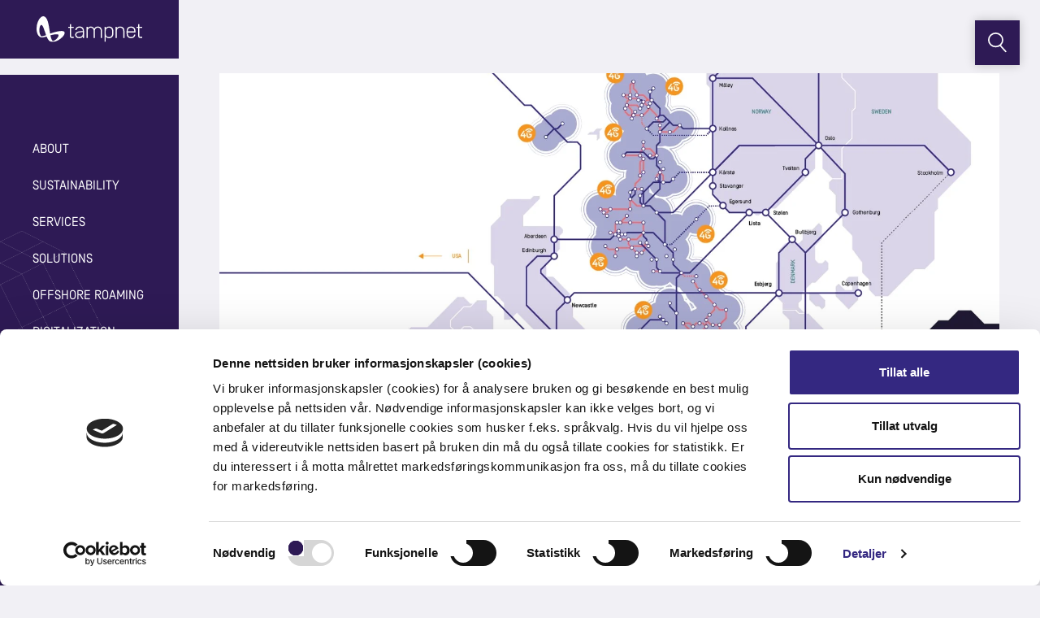

--- FILE ---
content_type: text/html; charset=UTF-8
request_url: https://www.tampnet.com/press/tampnets-dutch-offshore-network-is-live
body_size: 10031
content:
<!doctype html><html data-wf-page="660d14c64db7d7c5fc3b1871" data-wf-site="660d14c64db7d7c5fc3b1862" lang="en"><head>
    <script type="text/javascript" src="https://www.bugherd.com/sidebarv2.js?apikey=ne2tgbtyfvpxhrtaqzhcvg" async="true"></script>
    <meta charset="utf-8">
    <meta name="robots" content="noindex">
    <title>Tampnet's Dutch Offshore Network is Live</title>
    <link rel="shortcut icon" href="https://www.tampnet.com/hubfs/Logo%20solo%20purple.png">
    <meta name="description" content="Tampnet and KPN are excited to announce that Tampnet’s network on the Dutch continental shelf will be live from October 12th. A total of 10 new masts with 25 antennas will provide 4G LTE, GSM, NB-IoT and CATM1 services to the oil and gas, offshore wind and maritime industries. The coverage in Dutch waters has been increased by more than 5,000 km2 and now reaches up to 300 km off the Dutch coastline.">
      
        <script type="text/javascript">!function(o,c){var n=c.documentElement,t=" w-mod-";n.className+=t+"js",("ontouchstart"in o||o.DocumentTouch&&c instanceof DocumentTouch)&&(n.className+=t+"touch")}(window,document);</script>
    
   
    
    
    
    
    
    
    
    
    
      
    
<style>
.rightsideboxcontent{
  box-shadow: 0 20px 40px rgba(0, 0, 0, .2);
      background-color: var(--white) !important;
    box-shadow: 0 20px 40px -11px rgba(0, 0, 0, .1);
    margin-bottom: 70px;
    margin-top: 50px;
    padding: 50px;
  width: 120% !important;
  margin-left: -10% !important;
  }

.d-flex {
    display: flex !important;
  align-items: center !important;
}
  .rightsideboxcontent h6{
      font-size: 32px;
    font-weight: 500;
    line-height: 40px;
  }
      .col-md-4 {
        width: 33.33333333%;
  }
  
      .col-md-offset-1 {
        margin-left: 8.33333333%;
    }


    .col-md-7 {
        width: 58.33333333%;
    }

  
  .blogtext .rightsideboxcontent img {
    display: block;
    margin-left: 0% !important;
    margin-top: 0;
    max-width: 100% !important;
    width: 100% !important;
}
</style>
    
    <meta name="viewport" content="width=device-width, initial-scale=1">

    <script src="/hs/hsstatic/jquery-libs/static-1.1/jquery/jquery-1.7.1.js"></script>
<script>hsjQuery = window['jQuery'];</script>
    <meta property="og:description" content="Tampnet and KPN are excited to announce that Tampnet’s network on the Dutch continental shelf will be live from October 12th. A total of 10 new masts with 25 antennas will provide 4G LTE, GSM, NB-IoT and CATM1 services to the oil and gas, offshore wind and maritime industries. The coverage in Dutch waters has been increased by more than 5,000 km2 and now reaches up to 300 km off the Dutch coastline.">
    <meta property="og:title" content="Tampnet's Dutch Offshore Network is Live">
    <meta name="twitter:description" content="Tampnet and KPN are excited to announce that Tampnet’s network on the Dutch continental shelf will be live from October 12th. A total of 10 new masts with 25 antennas will provide 4G LTE, GSM, NB-IoT and CATM1 services to the oil and gas, offshore wind and maritime industries. The coverage in Dutch waters has been increased by more than 5,000 km2 and now reaches up to 300 km off the Dutch coastline.">
    <meta name="twitter:title" content="Tampnet's Dutch Offshore Network is Live">

    

    
    <style>
a.cta_button{-moz-box-sizing:content-box !important;-webkit-box-sizing:content-box !important;box-sizing:content-box !important;vertical-align:middle}.hs-breadcrumb-menu{list-style-type:none;margin:0px 0px 0px 0px;padding:0px 0px 0px 0px}.hs-breadcrumb-menu-item{float:left;padding:10px 0px 10px 10px}.hs-breadcrumb-menu-divider:before{content:'›';padding-left:10px}.hs-featured-image-link{border:0}.hs-featured-image{float:right;margin:0 0 20px 20px;max-width:50%}@media (max-width: 568px){.hs-featured-image{float:none;margin:0;width:100%;max-width:100%}}.hs-screen-reader-text{clip:rect(1px, 1px, 1px, 1px);height:1px;overflow:hidden;position:absolute !important;width:1px}
</style>

<link rel="stylesheet" href="https://www.tampnet.com/hubfs/hub_generated/template_assets/1/162922437048/1768813139050/template_main.min.css">
<link rel="stylesheet" href="https://www.tampnet.com/hubfs/hub_generated/module_assets/1/165378220211/1743201269677/module_search.min.css">

<style>
  #hs_cos_wrapper_module_17139450651991 .hs-search-field__bar>form { border-radius:px; }

#hs_cos_wrapper_module_17139450651991 .hs-search-field__bar>form>label {}

#hs_cos_wrapper_module_17139450651991 .hs-search-field__bar>form>.hs-search-field__input { border-radius:px; }

#hs_cos_wrapper_module_17139450651991 .hs-search-field__button { border-radius:px; }

#hs_cos_wrapper_module_17139450651991 .hs-search-field__button:hover,
#hs_cos_wrapper_module_17139450651991 .hs-search-field__button:focus {}

#hs_cos_wrapper_module_17139450651991 .hs-search-field__button:active {}

#hs_cos_wrapper_module_17139450651991 .hs-search-field--open .hs-search-field__suggestions { border-radius:px; }

#hs_cos_wrapper_module_17139450651991 .hs-search-field--open .hs-search-field__suggestions a {}

#hs_cos_wrapper_module_17139450651991 .hs-search-field--open .hs-search-field__suggestions a:hover {}

</style>

    
<script data-search_input-config="config_1" type="application/json">
{
  "autosuggest_results_message": "Results for \u201C[[search_term]]\u201D",
  "autosuggest_no_results_message": "There are no autosuggest results for \u201C[[search_term]]\u201D",
  "sr_empty_search_field_message": "There are no suggestions because the search field is empty.",
  "sr_autosuggest_results_message": "There are currently [[number_of_results]] auto-suggested results for [[search_term]]. Navigate to the results list by pressing the down arrow key, or press return to search for all results.",
  "sr_search_field_aria_label": "This is a search field with an auto-suggest feature attached.",
  "sr_search_button_aria_label": "Search"
}
</script>


    
<!--  Added by GoogleAnalytics4 integration -->
<script>
var _hsp = window._hsp = window._hsp || [];
window.dataLayer = window.dataLayer || [];
function gtag(){dataLayer.push(arguments);}

var useGoogleConsentModeV2 = true;
var waitForUpdateMillis = 1000;


if (!window._hsGoogleConsentRunOnce) {
  window._hsGoogleConsentRunOnce = true;

  gtag('consent', 'default', {
    'ad_storage': 'denied',
    'analytics_storage': 'denied',
    'ad_user_data': 'denied',
    'ad_personalization': 'denied',
    'wait_for_update': waitForUpdateMillis
  });

  if (useGoogleConsentModeV2) {
    _hsp.push(['useGoogleConsentModeV2'])
  } else {
    _hsp.push(['addPrivacyConsentListener', function(consent){
      var hasAnalyticsConsent = consent && (consent.allowed || (consent.categories && consent.categories.analytics));
      var hasAdsConsent = consent && (consent.allowed || (consent.categories && consent.categories.advertisement));

      gtag('consent', 'update', {
        'ad_storage': hasAdsConsent ? 'granted' : 'denied',
        'analytics_storage': hasAnalyticsConsent ? 'granted' : 'denied',
        'ad_user_data': hasAdsConsent ? 'granted' : 'denied',
        'ad_personalization': hasAdsConsent ? 'granted' : 'denied'
      });
    }]);
  }
}

gtag('js', new Date());
gtag('set', 'developer_id.dZTQ1Zm', true);
gtag('config', 'G-WGPP9NG2D8');
</script>
<script async src="https://www.googletagmanager.com/gtag/js?id=G-WGPP9NG2D8"></script>

<!-- /Added by GoogleAnalytics4 integration -->

<!--  Added by GoogleTagManager integration -->
<script>
var _hsp = window._hsp = window._hsp || [];
window.dataLayer = window.dataLayer || [];
function gtag(){dataLayer.push(arguments);}

var useGoogleConsentModeV2 = true;
var waitForUpdateMillis = 1000;



var hsLoadGtm = function loadGtm() {
    if(window._hsGtmLoadOnce) {
      return;
    }

    if (useGoogleConsentModeV2) {

      gtag('set','developer_id.dZTQ1Zm',true);

      gtag('consent', 'default', {
      'ad_storage': 'denied',
      'analytics_storage': 'denied',
      'ad_user_data': 'denied',
      'ad_personalization': 'denied',
      'wait_for_update': waitForUpdateMillis
      });

      _hsp.push(['useGoogleConsentModeV2'])
    }

    (function(w,d,s,l,i){w[l]=w[l]||[];w[l].push({'gtm.start':
    new Date().getTime(),event:'gtm.js'});var f=d.getElementsByTagName(s)[0],
    j=d.createElement(s),dl=l!='dataLayer'?'&l='+l:'';j.async=true;j.src=
    'https://www.googletagmanager.com/gtm.js?id='+i+dl;f.parentNode.insertBefore(j,f);
    })(window,document,'script','dataLayer','GTM-K5QL5JS');

    window._hsGtmLoadOnce = true;
};

_hsp.push(['addPrivacyConsentListener', function(consent){
  if(consent.allowed || (consent.categories && consent.categories.analytics)){
    hsLoadGtm();
  }
}]);

</script>

<!-- /Added by GoogleTagManager integration -->


<meta name="facebook-domain-verification" content="cf2zewgur3ajpt1ql14ehjwdcm4up2">
<link rel="amphtml" href="https://www.tampnet.com/press/tampnets-dutch-offshore-network-is-live?hs_amp=true">

<meta property="og:image" content="https://www.tampnet.com/hubfs/North%20Sea%20Coverage.jpg">
<meta property="og:image:width" content="1656">
<meta property="og:image:height" content="1117">

<meta name="twitter:image" content="https://www.tampnet.com/hubfs/North%20Sea%20Coverage.jpg">


<meta property="og:url" content="https://www.tampnet.com/press/tampnets-dutch-offshore-network-is-live">
<meta name="twitter:card" content="summary_large_image">

<link rel="canonical" href="https://www.tampnet.com/press/tampnets-dutch-offshore-network-is-live">

<meta property="og:type" content="article">
<link rel="alternate" type="application/rss+xml" href="https://www.tampnet.com/press/rss.xml">
<meta name="twitter:domain" content="www.tampnet.com">
<script src="//platform.linkedin.com/in.js" type="text/javascript">
    lang: en_US
</script>

<meta http-equiv="content-language" content="en">






  <meta name="generator" content="HubSpot"></head>
    
  <body class="bodylight bodynegmenu ">
<!--  Added by GoogleTagManager integration -->
<noscript><iframe src="https://www.googletagmanager.com/ns.html?id=GTM-K5QL5JS" height="0" width="0" style="display:none;visibility:hidden"></iframe></noscript>

<!-- /Added by GoogleTagManager integration -->

    
    
     <div id="hs_cos_wrapper_module_17139450651991" class="hs_cos_wrapper hs_cos_wrapper_widget hs_cos_wrapper_type_module" style="" data-hs-cos-general-type="widget" data-hs-cos-type="module">












  









 <div class="searchbox">
    <a href="#" class="searchidon w-inline-block"><img src="https://www.tampnet.com/hubfs/raw_assets/public/Tampnet2024/images/search-icon.svg" loading="lazy" alt="" class="icon"></a>
   <div style="-webkit-transform:translate3d(150px, 0, 0) scale3d(0, 1, 1) rotateX(0) rotateY(0) rotateZ(0) skew(0, 0);-moz-transform:translate3d(150px, 0, 0) scale3d(0, 1, 1) rotateX(0) rotateY(0) rotateZ(0) skew(0, 0);-ms-transform:translate3d(150px, 0, 0) scale3d(0, 1, 1) rotateX(0) rotateY(0) rotateZ(0) skew(0, 0);transform:translate3d(150px, 0, 0) scale3d(0, 1, 1) rotateX(0) rotateY(0) rotateZ(0) skew(0, 0)" class="searchform w-form">     
             <div class="hs-search-field">
             <div class="hs-search-field__bar hs-search-field__bar--button-inline  ">
          <form data-hs-do-not-collect="true" class="hs-search-field__form hs-form" action="/hs-search-results" data-wf-page-id="65762a6cda53be015b9ead25" data-wf-element-id="156a67e6-c272-689f-23d0-b679ab65d7e2">
            <div class="div-block-10">
              <input role="combobox" aria-expanded="false" aria-controls="autocomplete-results" aria-label="This is a search field with an auto-suggest feature attached." type="search" class="hs-search-field__input search searchfield w-input mainsearchfield" id="module_17139450651991-input" name="q" autocomplete="off" aria-autocomplete="list" placeholder="Search">
           <input type="hidden" name="type" value="SITE_PAGE">
          <input type="hidden" name="type" value="LANDING_PAGE">
          <input type="hidden" name="type" value="BLOG_POST">
          <input type="hidden" name="type" value="LISTING_PAGE">
          <input type="hidden" name="type" value="KNOWLEDGE_ARTICLE">
            </div>
            <div class="hs-search-field__suggestions-container ">
              <div class="hs-search-field__suggestions" id="autocomplete-results" style="color:#fff">
              </div>
          </div><input type="submit" value="Submit" data-wait="Please wait..." class="submit-button w-button" style="display:none;">
            <div id="sr-messenger" class="hs-search-sr-message-container show-for-sr" role="status" aria-live="polite" aria-atomic="true">
    </div>
          </form>
          
        </div>
          </div>
         
        </div>
</div>
        

        </div>
    
       <div class="navigation">
    <a href="/" class="logo w-inline-block neg"><img src="https://www.tampnet.com/hubfs/raw_assets/public/Tampnet2024/images/tampnet-logo-white.svg" loading="lazy" alt="Logo" class="logoimage"></a>
    <div class="navigationcontainer neg">
      <div class="navigationtitle neg" style="display:none;">MENU</div>
      <div data-animation="over-right" data-collapse="medium" data-duration="400" data-easing="ease" data-easing2="ease" role="banner" class="navbar w-nav">
        <nav role="navigation" class="navmenu w-nav-menu" id="mainnav" data-active="0">
          <ul role="list" class="navlist">
            
            
               
                <li class="navelement">
              <div data-hover="false" style="position:relative;">
                <a href="https://www.tampnet.com/about" class="purpletoggle navlink navdropdowntoggle w-dropdown-toggle white">
                  <div class="dropdownicon w-icon-dropdown-toggle"></div>
                  <div>About</div>
                </a>
                <nav class="dropdownmenu w-dropdown-list subdropdown">
                   
                  
                   
                    
                  
                  <a href="https://www.tampnet.com/about?section=main" class="submenutitle">The Tampnet Story </a>
                  
                
                
                 
                    
                  
                  
                  
                  
                  <a href="https://www.tampnet.com/about?section=vision-mission#vision-mission" class="subnavelement w-dropdown-link" data-id="vision-mission">Vision, Mission &amp; Values </a>
                  
                
                
                 
                    
                  
                  
                  
                  
                  <a href="https://www.tampnet.com/about?section=board#board" class="subnavelement w-dropdown-link" data-id="board">Board of Directors </a>
                  
                
                
                 
                    
                  
                  
                  
                  
                  <a href="https://www.tampnet.com/about?section=management#management" class="subnavelement w-dropdown-link" data-id="management">Management Team </a>
                  
                
                
                 
                    
                  
                  
                  
                  
                  <a href="https://www.tampnet.com/about?section=csr#csr" class="subnavelement w-dropdown-link" data-id="csr">CSR </a>
                  
                
                
                 
                    
                  
                  
                  
                  
                  <a href="https://www.tampnet.com/about?section=qhse#qhse" class="subnavelement w-dropdown-link" data-id="qhse">QHSE </a>
                  
                
                
                 
                    
                  
                  
                  
                  
                  <a href="https://www.tampnet.com/about?section=policies#policies" class="subnavelement w-dropdown-link" data-id="policies">Policies &amp; Regulations </a>
                  
                
                
                 
                  
                  <div class="dropdownbg"></div>
                  <div class="navarrow"></div>
                </nav>
              </div>
            </li>
                
               
               
                <li class="navelement">
              <div data-hover="false" style="position:relative;">
                <a href="https://www.tampnet.com/our-approach" class="purpletoggle navlink navdropdowntoggle w-dropdown-toggle white">
                  <div class="dropdownicon w-icon-dropdown-toggle"></div>
                  <div>Sustainability</div>
                </a>
                <nav class="dropdownmenu w-dropdown-list subdropdown">
                   
                  
                   
                    
                  
                  <a href="https://www.tampnet.com/our-approach?section=main" class="submenutitle">Sustainability </a>
                  
                
                
                 
                    
                  
                  
                  <a href="https://www.tampnet.com/our-approach" class="subnavelement w-dropdown-link" ">Our Approach  </a>
                  
                
                
                 
                    
                  
                  
                  <a href="https://www.tampnet.com/sustainability" class="subnavelement w-dropdown-link" ">ESG Strategy  </a>
                  
                
                
                 
                  
                  <div class="dropdownbg"></div>
                  <div class="navarrow"></div>
                </nav>
              </div>
            </li>
                
               
               
                <li class="navelement">
              <div data-hover="false" style="position:relative;">
                <a href="https://www.tampnet.com/carrier" class="purpletoggle navlink navdropdowntoggle w-dropdown-toggle white">
                  <div class="dropdownicon w-icon-dropdown-toggle"></div>
                  <div>Services</div>
                </a>
                <nav class="dropdownmenu w-dropdown-list subdropdown">
                   
                  
                   
                    
                  
                  <a href="https://www.tampnet.com/carrier?section=main" class="submenutitle">Carrier Services </a>
                  
                
                
                 
                    
                  
                  
                  
                  
                  <a href="https://www.tampnet.com/carrier?section=wavelength-optical-capacit#wavelength-optical-capacit" class="subnavelement w-dropdown-link" data-id="wavelength-optical-capacit">Wavelength / Optical Capacity </a>
                  
                
                
                 
                    
                  
                  
                  
                  
                  <a href="https://www.tampnet.com/carrier?section=dark-fibre-and-spectrum#dark-fibre-and-spectrum" class="subnavelement w-dropdown-link" data-id="dark-fibre-and-spectrum">Dark Fibre and Spectrum </a>
                  
                
                
                 
                    
                  
                  
                  
                  
                  <a href="https://www.tampnet.com/carrier?section=ethernet#ethernet" class="subnavelement w-dropdown-link" data-id="ethernet">Ethernet </a>
                  
                
                
                 
                    
                  
                  
                  
                  
                  <a href="https://www.tampnet.com/carrier?section=cloud-connect#cloud-connect" class="subnavelement w-dropdown-link" data-id="cloud-connect">Cloud Connect </a>
                  
                
                
                 
                    
                  
                  
                  
                  
                  <a href="https://www.tampnet.com/carrier?section=internet-ip-transit#internet-ip-transit" class="subnavelement w-dropdown-link" data-id="internet-ip-transit">IP / Internet </a>
                  
                
                
                 
                    
                  
                  
                  
                  
                  <a href="https://www.tampnet.com/carrier?section=sop-das#sop-das" class="subnavelement w-dropdown-link" data-id="sop-das">SoP / DAS  </a>
                  
                
                
                 
                    
                  
                  <a href="https://www.tampnet.com/offshore-connectivity-services?section=main" class="submenutitle">Offshore Connectivity Services </a>
                  
                
                
                 
                    
                  
                  
                  
                  
                  <a href="https://www.tampnet.com/offshore-connectivity-services?section=fibre-solutions#fibre-solutions" class="subnavelement w-dropdown-link" data-id="fibre-solutions">Subsea Fibre  </a>
                  
                
                
                 
                    
                  
                  
                  
                  
                  <a href="https://www.tampnet.com/offshore-connectivity-services?section=4g5g-lte#4g5g-lte" class="subnavelement w-dropdown-link" data-id="4g5g-lte">4G/5G LTE </a>
                  
                
                
                 
                    
                  
                  
                  
                  
                  <a href="https://www.tampnet.com/offshore-connectivity-services?section=line-of-sight#line-of-sight" class="subnavelement w-dropdown-link" data-id="line-of-sight">Line of sight </a>
                  
                
                
                 
                    
                  
                  
                  
                  
                  <a href="https://www.tampnet.com/offshore-connectivity-services?section=leo-meo-satelite#leo-meo-satelite" class="subnavelement w-dropdown-link" data-id="leo-meo-satelite">LEO &amp; MEO Satelite </a>
                  
                
                
                 
                  
                  <div class="dropdownbg"></div>
                  <div class="navarrow"></div>
                </nav>
              </div>
            </li>
                
               
               
                <li class="navelement">
              <div data-hover="false" style="position:relative;">
                <a href="https://www.tampnet.com/offshore-connectivity-solutions" class="purpletoggle navlink navdropdowntoggle w-dropdown-toggle white">
                  <div class="dropdownicon w-icon-dropdown-toggle"></div>
                  <div>Solutions</div>
                </a>
                <nav class="dropdownmenu w-dropdown-list subdropdown">
                   
                  
                   
                    
                  
                  <a href="https://www.tampnet.com/offshore-connectivity-solutions?section=main" class="submenutitle">Offshore Connectivity Solutions </a>
                  
                
                
                 
                    
                  
                  
                  
                  
                  <a href="https://www.tampnet.com/offshore-connectivity-solutions?section=connected-rig#connected-rig" class="subnavelement w-dropdown-link" data-id="connected-rig">Connected Rig </a>
                  
                
                
                 
                    
                  
                  
                  
                  
                  <a href="https://www.tampnet.com/offshore-connectivity-solutions?section=connected-fpso#connected-fpso" class="subnavelement w-dropdown-link" data-id="connected-fpso">Connected FPSO </a>
                  
                
                
                 
                    
                  
                  
                  
                  
                  <a href="https://www.tampnet.com/maritime?section=connected-vessel#connected-vessel" class="subnavelement w-dropdown-link" data-id="connected-vessel">Connected Vessel </a>
                  
                
                
                 
                    
                  
                  
                  
                  
                  <a href="https://www.tampnet.com/offshore-connectivity-solutions?section=connected-platform#connected-platform" class="subnavelement w-dropdown-link" data-id="connected-platform">Platform </a>
                  
                
                
                 
                    
                  
                  
                  <a href="https://www.tampnet.com/renewables" class="subnavelement w-dropdown-link" data-id="connected-platform">Offshore Wind </a>
                  
                
                
                 
                    
                  
                  <a href="https://www.tampnet.com/offshore-private-5g-networks?section=main" class="submenutitle">Offshore Private 5G Networks </a>
                  
                
                
                 
                  
                  <div class="dropdownbg"></div>
                  <div class="navarrow"></div>
                </nav>
              </div>
            </li>
                
               
               
                <li class="navelement">
              <div data-hover="false" style="position:relative;">
                <a href="https://www.tampnet.com/roaming" class="purpletoggle navlink navdropdowntoggle w-dropdown-toggle white">
                  <div class="dropdownicon w-icon-dropdown-toggle"></div>
                  <div>Offshore Roaming</div>
                </a>
                <nav class="dropdownmenu w-dropdown-list subdropdown">
                   
                  
                   
                    
                  
                  <a href="https://www.tampnet.com/roaming?section=main" class="submenutitle">Offshore Roaming </a>
                  
                
                
                 
                    
                  
                  
                  
                  
                  <a href="https://www.tampnet.com/roaming?section=roaming-partners-europe#roaming-partners-europe" class="subnavelement w-dropdown-link" data-id="roaming-partners-europe">Partner operators North Sea </a>
                  
                
                
                 
                    
                  
                  
                  
                  
                  <a href="https://www.tampnet.com/roaming?section=roaming-partners-americas#roaming-partners-americas" class="subnavelement w-dropdown-link" data-id="roaming-partners-americas">Partner operators Americas </a>
                  
                
                
                 
                    
                  
                  <a href="https://www.tampnet.com/esim-partners?section=main" class="submenutitle">eSim Partners </a>
                  
                
                
                 
                    
                  
                  
                  <a href="https://www.betterroaming.com/partner/tampnet/?hsCtaTracking=adcbd05e-f298-43eb-8564-3d2d9b0c449f%7C3bd2ae5f-75bd-45d9-96db-309e037fa564" class="subnavelement w-dropdown-link" data-id="roaming-partners-americas">Better Roaming </a>
                  
                
                
                 
                    
                  
                  
                  <a href="https://www.tampnet.com/gigsky" class="subnavelement w-dropdown-link" data-id="roaming-partners-americas">Gigsky </a>
                  
                
                
                 
                  
                  <div class="dropdownbg"></div>
                  <div class="navarrow"></div>
                </nav>
              </div>
            </li>
                
               
               
                <li class="navelement white">
                  <a href="https://www.tampnet.com/digitalisation" class="navlink neg">Digitalization</a>
                </li>
                
               
               
                <li class="navelement white">
                  <a href="https://www.tampnet.com/use-cases" class="navlink neg">Use cases</a>
                </li>
                
               
               
                <li class="navelement white">
                  <a href="https://www.tampnet.com/interactive-map" class="navlink neg">Coverage map</a>
                </li>
                
               
               
                <li class="navelement">
              <div data-hover="false" style="position:relative;">
                <a href="https://www.tampnet.com/careers" class="purpletoggle navlink navdropdowntoggle w-dropdown-toggle white">
                  <div class="dropdownicon w-icon-dropdown-toggle"></div>
                  <div>Life at Tampnet</div>
                </a>
                <nav class="dropdownmenu w-dropdown-list subdropdown">
                   
                  
                   
                    
                  
                  <a href="https://www.tampnet.com/careers?section=main" class="submenutitle">Life at Tampnet </a>
                  
                
                
                 
                    
                  
                  
                  <a href="https://www.tampnet.com/careers" class="subnavelement w-dropdown-link" ">Vacant Positions </a>
                  
                
                
                 
                    
                  
                  
                  <a href="https://www.tampnet.com/life-at-tampnet" class="subnavelement w-dropdown-link" ">Meet the Tampneterians </a>
                  
                
                
                 
                    
                  
                  
                  <a href="https://www.tampnet.com/diversity-equity-inclusio" class="subnavelement w-dropdown-link" ">Diversity, Equity &amp; Inclusion </a>
                  
                
                
                 
                    
                  
                  
                  <a href="https://www.tampnet.com/women-in-tech-2" class="subnavelement w-dropdown-link" ">Women in Tech </a>
                  
                
                
                 
                  
                  <div class="dropdownbg"></div>
                  <div class="navarrow"></div>
                </nav>
              </div>
            </li>
                
               
               
                <li class="navelement">
              <div data-hover="false" style="position:relative;">
                <a href="https://www.tampnet.com/news-and-blog" class="purpletoggle navlink navdropdowntoggle w-dropdown-toggle white">
                  <div class="dropdownicon w-icon-dropdown-toggle"></div>
                  <div>News &amp; Research Papers</div>
                </a>
                <nav class="dropdownmenu w-dropdown-list subdropdown">
                   
                  
                   
                    
                  
                  <a href="https://www.tampnet.com/news-and-blog?section=main" class="submenutitle">News &amp; Downloads </a>
                  
                
                
                 
                    
                  
                  
                  <a href="https://www.tampnet.com/press" class="subnavelement w-dropdown-link" ">Press Releases </a>
                  
                
                
                 
                    
                  
                  
                  <a href="https://www.tampnet.com/blogpost" class="subnavelement w-dropdown-link" ">Blog </a>
                  
                
                
                 
                    
                  
                  
                  <a href="https://www.tampnet.com/use-cases" class="subnavelement w-dropdown-link" ">Use cases </a>
                  
                
                
                 
                    
                  
                  
                  <a href="https://www.tampnet.com/research" class="subnavelement w-dropdown-link" ">Research papers </a>
                  
                
                
                 
                  
                  <div class="dropdownbg"></div>
                  <div class="navarrow"></div>
                </nav>
              </div>
            </li>
                
               
               
                <li class="navelement white">
                  <a href="https://portal.tampnet.com/auth/login" class="navlink neg">Customer Portal</a>
                </li>
                
               
               
                <li class="navelement white">
                  <a href="https://www.tampnet.com/contact" class="navlink neg">Contact Us</a>
                </li>
                
               
           
          </ul>
        </nav>
        <div class="menu-button w-nav-button">
          <div class="w-icon-nav-menu"></div>
        </div>
        <div id="menuarrow" style="display:none;">
          
        
        <svg id="Group_41846" data-name="Group 41846" xmlns="http://www.w3.org/2000/svg" xmlns:xlink="http://www.w3.org/1999/xlink" width="49.511" height="49.511" viewbox="0 0 49.511 49.511">
          <defs>
            <clippath id="clip-path">
              <rect id="Rectangle_10526" data-name="Rectangle 10526" width="49.511" height="49.511" fill="none" />
            </clippath>
          </defs>
          <g id="Group_41845" data-name="Group 41845" clip-path="url(#clip-path)">
            <path id="Path_23541" data-name="Path 23541" d="M80.641,58.127a.751.751,0,0,1-.751-.751V24.42a.751.751,0,1,1,1.5,0V57.376a.751.751,0,0,1-.751.751" transform="translate(-55.886 -16.557)" fill="#332e7f" />
            <path id="Path_23542" data-name="Path 23542" d="M54.115,112.445a.748.748,0,0,1-.531-.22L42.19,100.832a.751.751,0,0,1,1.062-1.062l10.862,10.862L64.978,99.769a.751.751,0,0,1,1.062,1.062L54.646,112.225a.748.748,0,0,1-.531.22" transform="translate(-29.359 -69.638)" fill="#332e7f" />
            <path id="Path_23543" data-name="Path 23543" d="M24.755,49.511A24.755,24.755,0,1,1,49.511,24.755,24.783,24.783,0,0,1,24.755,49.511m0-48.008A23.253,23.253,0,1,0,48.008,24.755,23.279,23.279,0,0,0,24.755,1.5" fill="#332e7f" />
          </g>
        </svg>
        </div>
      </div>
    </div>
  </div>
      
 <section class="section sectionimage">
    <div class="contentadjust">
      <div class="w-layout-blockcontainer container w-container">
        <div class="imagecontainer" style="background-image:url(https://www.tampnet.com/hs-fs/hubfs/North%20Sea%20Coverage.jpg?width=2000&amp;name=North%20Sea%20Coverage.jpg)"></div>
      </div>
    </div>
  </section>
 <section class="section sectionblogtitle">
    <div class="contentadjust">
      <div class="w-layout-blockcontainer container w-container">
        <div class="boxwidth3">
          <div class="slidetags blogtags w-richtext">
            <p><a class="blog-post__tag" href="https://www.tampnet.com/press/tag/4g">4G</a>  -  <a class="blog-post__tag" href="https://www.tampnet.com/press/tag/lte">LTE</a>  -  <a class="blog-post__tag" href="https://www.tampnet.com/press/tag/iot">IOT</a>  -  <a class="blog-post__tag" href="https://www.tampnet.com/press/tag/offshore">Offshore</a>  -  <a class="blog-post__tag" href="https://www.tampnet.com/press/tag/wind-energy">Wind Energy</a>  -  <a class="blog-post__tag" href="https://www.tampnet.com/press/tag/maritime">Maritime</a>  -  <a class="blog-post__tag" href="https://www.tampnet.com/press/tag/north-sea">North Sea</a>  -  <a class="blog-post__tag" href="https://www.tampnet.com/press/tag/roaming">Roaming</a>  -  <a class="blog-post__tag" href="https://www.tampnet.com/press/tag/oil-gas">Oil &amp; Gas</a></p>
          </div>
          <h1><span id="hs_cos_wrapper_name" class="hs_cos_wrapper hs_cos_wrapper_meta_field hs_cos_wrapper_type_text" style="" data-hs-cos-general-type="meta_field" data-hs-cos-type="text">Tampnet's Dutch Offshore Network is Live</span></h1> 
        </div>
      </div>
    </div>
  </section>
<section class="section">
    <div class="contentadjust">
      <div class="w-layout-blockcontainer container w-container">
        <div class="boxwidth3">
            <div class="w-richtext blogtext">
               <span id="hs_cos_wrapper_post_body" class="hs_cos_wrapper hs_cos_wrapper_meta_field hs_cos_wrapper_type_rich_text" style="" data-hs-cos-general-type="meta_field" data-hs-cos-type="rich_text"><p style=""><span style=""><strong>(Stavanger/Amsterdam October 13<sup>th</sup>)</strong><strong> Tampnet and KPN are excited </strong><strong>to announce that Tampnet’s network on the Dutch continental shelf will be live from October 12<sup>th</sup>. A total of 10 new masts with 25 antennas will provide 4G LTE, GSM, NB-IoT and CATM1 services to the oil and gas, offshore wind and maritime industries. The coverage in Dutch waters has been increased by more than 5,000 km2 and now reaches up to 300 km off the Dutch coastline.</strong></span></p>
<!--more--><p>In cooperation with KPN, the largest telecoms operator in the Netherlands, Tampnet has now safely and successfully installed 10 new masts with 25 antennas in the Dutch part of the North Sea adding flexibility and redundancy to the oil and gas operators, oilservice companies as well as the offshore wind farms, maritime industry,<span style="  background-"> fishermen, cruiseship passengers and recreational boaters using this area.</span> The 4G LTE “cloud” in the Dutch sector has been merged into Tampnet’s overall North Sea coverage, and provides a seamless and standardised offshore 4G LTE service between Norway, Denmark, the UK and now also the Netherlands.</p>
<p><strong>Efficiency and more sustainable offshore industries</strong><br>KPN and Tampnet focus strongly on industrial users who need robust, high capacity and fast mobile connections at sea. It is estimated that approx. 5,000 people earn their living on offshore platforms and from fishing in this area and this number wil increase due to upcoming construction, operation and maintenance of offshore wind farms. In addition the Navy is also very active in this area.<br><br>Jacob Groote, Director 5G at KPN points out, that many mission critical activities are carried out in the North Sea area which require first class connectivity and stable connections which improve both operations efficiency, carbon footprint and safety.</p>
<blockquote>
<p>During inspections and repairs of offshore installations, it is very efficient if experts can monitor work remotely from a control room onshore or on a ship. In an onshore control room it is often faster and easier to make advanced decisions and this may reduce the need to send entire teams offshore, which again reduces the carbon footprint. Moreover, people who previously had to work completely autonomously offshore can now easily receive assistance from colleagues onshore.<br><br>Jacob Groote, Director 5G, KPN. <br><br></p>
</blockquote>
<p>The higher bandwidth of 4G offers many more possibilities compared to ordinary VSAT/satellite communication.</p>
<blockquote>
<p>An example is video conferencing where smartphones, tablets and laptops now can be used, which means that all IT applications we use in onshore offices now also can be used offshore making the entire IT workflow much more effectent ”, Groote points out.</p>
</blockquote>
<p><strong>IoT and sensors<br></strong>The network is also built to support narrowband technologies (NB-IoT &amp; CATM1) to support the industrial digitalization efforts with sensors, so that data about corrosion, flow pressure, temperature and air quality for instance can easily be collected, connected to the cloud and transferred very quickly anywhere offshore or onshore enabling remote monitoring and predictive maintenance.</p>
<blockquote>
<p>I am very proud of our technical team which has done an outstanding engineering and installation job. We are eager to provide the offshore industries on the Dutch continental shelf with first class telecommunications enabling more efficient workflows, remote asset control and digitalization by using sensors, which obviously also will help them lower their carbon footprint.</p>
<p>Per Helge Svensson, CEO, Tampnet.<img src="https://www.tampnet.com/hs-fs/hubfs/Per%20Helge%20Svensson-002.jpg?width=500&amp;name=Per%20Helge%20Svensson-002.jpg" alt="Per Helge Svensson-002" width="500" style="width: 500px;" srcset="https://www.tampnet.com/hs-fs/hubfs/Per%20Helge%20Svensson-002.jpg?width=250&amp;name=Per%20Helge%20Svensson-002.jpg 250w, https://www.tampnet.com/hs-fs/hubfs/Per%20Helge%20Svensson-002.jpg?width=500&amp;name=Per%20Helge%20Svensson-002.jpg 500w, https://www.tampnet.com/hs-fs/hubfs/Per%20Helge%20Svensson-002.jpg?width=750&amp;name=Per%20Helge%20Svensson-002.jpg 750w, https://www.tampnet.com/hs-fs/hubfs/Per%20Helge%20Svensson-002.jpg?width=1000&amp;name=Per%20Helge%20Svensson-002.jpg 1000w, https://www.tampnet.com/hs-fs/hubfs/Per%20Helge%20Svensson-002.jpg?width=1250&amp;name=Per%20Helge%20Svensson-002.jpg 1250w, https://www.tampnet.com/hs-fs/hubfs/Per%20Helge%20Svensson-002.jpg?width=1500&amp;name=Per%20Helge%20Svensson-002.jpg 1500w" sizes="(max-width: 500px) 100vw, 500px"></p>
<p>&nbsp;</p>
</blockquote>
<p><strong><span style="">For more information please contact:</span></strong></p>
<p><strong>KPN Media Relations</strong><br><span><a href="mailto:press@kpn.com">press@kpn.com</a></span><br>+31 070-4466300</p>
<p><strong><span style="">Per Helge Svensson, Chief Executive Officer, Tampnet </span></strong><span style=""><br>Mobile: +47 905 29 868<br>Email: </span><span><a href="mailto:phs@tampnet.com">phs@tampnet.com</a></span><span style="">&nbsp;&nbsp;</span></p>
<p><span></span><span style=""><br></span><strong><span style="">About KPN<br></span></strong><span style="">KPN is the leading provider of telecommunication and IT services in the Netherlands and offers consumers fixed and mobile telephony, internet and television. KPN also provides fully managed telecommunication and IT solutions for business customers.</span></p>
<p><strong><span style=" ">About Tampnet </span></strong><span style=" "><br></span><span style="">Tampnet was founded in 2001 in Stavanger, Norway and operates the world’s largest offshore high capacity communication network in the North Sea and the Gulf of Mexico, serving customers within Oil &amp; Gas, Wind Energy, Maritime and Carrier sectors with first class telecommunications. The company employs more than 100 people, is headquartered in Stavanger, Norway and has offices in the UK, the Netherlands, USA, Brazil and Australia. Tampnet connects offshore installations to redundant and reliable terrestrial networks with high capacity and low latency (high speed). <br><br>Tampnet also installs and operates offshore 4G LTE coverage networks enabling roaming and the digital transformation and internet of things (IoT) on offshore oil &amp; gas platforms, offshore windfarms and service vessels and other commercial vessels.<br><br>Tampnet International Carrier is Tampnet’s European and transatlantic fibre infrastructure network, passing through eight selected countries. Tampnet International Carrier is all about connectivity, capacity, speed and milliseconds – data transfer with minimum delay - without compromising quality and reliability. Our unique network routes connect 30 vital data centres in 12 European and American cities and central hubs.</span></p></span>
            </div>
        </div>
      </div>
   </div>
</section>


  
  

<section class="section purplesection bottom">
    <div class="contentadjust">
      <div class="w-layout-blockcontainer container w-container">
        <h2 class="white">Related articles</h2>
         <div class="articlelist">
      
  

          <a href="https://www.tampnet.com/press/tampnet-to-provide-4g/lte-coverage-for-the-gemini-offshore-wind-park" class="articlebox">
            <div class="slideimage" style="background-image:url(https://www.tampnet.com/hs-fs/hubfs/Gemini%20Wind%20Park%20NL.jpg?width=500&amp;name=Gemini%20Wind%20Park%20NL.jpg)"></div>
            <div class="articletext">
              <div class="slidetags w-richtext">
                
                <p>Press release</p>
              </div>
              <div class="slidelink w-inline-block">
                <h3>Tampnet to Provide 4G/LTE Coverage for the GEMINI Offshore Wind Park</h3>
              </div>
            </div>
          </a>
        
  

  

          <a href="https://www.tampnet.com/press/tampnet-wins-700mhz-spectrum-licenses-in-the-netherlands" class="articlebox">
            <div class="slideimage" style="background-image:url(https://www.tampnet.com/hs-fs/hubfs/NSEA%20Coverage.png?width=500&amp;name=NSEA%20Coverage.png)"></div>
            <div class="articletext">
              <div class="slidetags w-richtext">
                
                <p>Press release</p>
              </div>
              <div class="slidelink w-inline-block">
                <h3>Tampnet Wins 700MHz Spectrum Licenses in the Netherlands</h3>
              </div>
            </div>
          </a>
        
  


    </div>
      </div>
    </div>
  </section>

<div id="hs_cos_wrapper_module_171273406947562" class="hs_cos_wrapper hs_cos_wrapper_widget hs_cos_wrapper_type_module" style="" data-hs-cos-general-type="widget" data-hs-cos-type="module"><section class="footer">
    <div class="contentadjust">
      <div class="w-layout-blockcontainer container w-container">
        <div class="footerflex">
          <div class="footernav">
            
            
            <div class="footernavblock">
              <h3 class="footerheader">NAVIGATION</h3>
              	
              <a href="https://www.tampnet.com/interactive-map" class="footerlink">Coverage Maps</a>
              
              <a href="https://www.tampnet.com/news-and-blog" class="footerlink">News and Events</a>
              
              <a href="https://www.tampnet.com/carrier" class="footerlink">Carrier</a>
              
              <a href="https://www.tampnet.com/about" class="footerlink">About</a>
              
              <a href="https://www.tampnet.com/contact" class="footerlink">Contact</a>
              
              
            </div>


            <div class="footernavblock">
              <h3 class="footerheader">USEFUL LINKS</h3>
              	
              <a href="/roaming?section=roaming-partners-americas#roaming-partners-americasoaming-partners-americas" class="footerlink">Partners America</a>
              
              <a href="/roaming?section=roaming-partners-americas#roaming-partners-europe" class="footerlink">Partners Europe</a>
              
              <a href="https://www.tampnet.com/news-and-blog" class="footerlink">Press Release</a>
              
              <a href="https://www.tampnet.com/media" class="footerlink">Marketing Center</a>
              
              
            </div>


            <div class="footernavblock">
              <h3 class="footerheader">SOCIAL MEDIA</h3>
              	
              <a href="https://www.linkedin.com/company/tampnet/" class="footerlink">LinkedIn</a>
              
              <a href="https://www.facebook.com/tampnet" class="footerlink">Facebook</a>
              
              <a href="https://www.instagram.com/tampnet_group/" class="footerlink">Instagram</a>
              
              <a href="https://www.youtube.com/channel/UCU6oE9mtL4kGvOwEzxMsv5g" class="footerlink">Youtube</a>
              
              <a href="https://twitter.com/tampnet" class="footerlink">X</a>
              
              
            </div>


            
            
          </div>
          <div class="footerlogo"><img src="https://www.tampnet.com/hubfs/raw_assets/public/Tampnet2024/images/tampnet-logo-white.svg" loading="lazy" alt="Tampnet logo" class="footerlogoimg"></div>
        </div>
      </div>
    </div>
  </section>
<section class="footerbottom">
    <div class="contentadjust">
      <div class="w-layout-blockcontainer container w-container">
        
        <a href="https://www.tampnet.com/privacy-policy" class="footerbottomlink">Privacy Policy</a>
	

        
      </div>
    </div>
  </section></div>
      <script src="https://d3e54v103j8qbb.cloudfront.net/js/jquery-3.5.1.min.dc5e7f18c8.js?site=660d14c64db7d7c5fc3b1862" type="text/javascript" integrity="sha256-9/aliU8dGd2tb6OSsuzixeV4y/faTqgFtohetphbbj0=" crossorigin="anonymous"></script>
      
  
     
   
    
    
<!-- HubSpot performance collection script -->
<script defer src="/hs/hsstatic/content-cwv-embed/static-1.1293/embed.js"></script>
<script>
var hsVars = hsVars || {}; hsVars['language'] = 'en';
</script>

<script src="/hs/hsstatic/cos-i18n/static-1.53/bundles/project.js"></script>
<script src="https://www.tampnet.com/hubfs/hub_generated/module_assets/1/165378220211/1743201269677/module_search.min.js"></script>
<script src="https://www.tampnet.com/hubfs/hub_generated/template_assets/1/162923167149/1768813134741/template_main.min.js"></script>
<script src="https://www.tampnet.com/hubfs/hub_generated/template_assets/1/163729335605/1768813137028/template_tampnet.min.js"></script>

<!-- Start of HubSpot Analytics Code -->
<script type="text/javascript">
var _hsq = _hsq || [];
_hsq.push(["setContentType", "blog-post"]);
_hsq.push(["setCanonicalUrl", "https:\/\/www.tampnet.com\/press\/tampnets-dutch-offshore-network-is-live"]);
_hsq.push(["setPageId", "36001569830"]);
_hsq.push(["setContentMetadata", {
    "contentPageId": 36001569830,
    "legacyPageId": "36001569830",
    "contentFolderId": null,
    "contentGroupId": 24903751537,
    "abTestId": null,
    "languageVariantId": 36001569830,
    "languageCode": "en",
    
    
}]);
</script>

<script type="text/javascript" id="hs-script-loader" async defer src="/hs/scriptloader/6999076.js"></script>
<!-- End of HubSpot Analytics Code -->


<script type="text/javascript">
var hsVars = {
    render_id: "f53b016a-f577-474b-a71e-e3bb2c1caffc",
    ticks: 1768813198735,
    page_id: 36001569830,
    
    content_group_id: 24903751537,
    portal_id: 6999076,
    app_hs_base_url: "https://app.hubspot.com",
    cp_hs_base_url: "https://cp.hubspot.com",
    language: "en",
    analytics_page_type: "blog-post",
    scp_content_type: "",
    
    analytics_page_id: "36001569830",
    category_id: 3,
    folder_id: 0,
    is_hubspot_user: false
}
</script>


<script defer src="/hs/hsstatic/HubspotToolsMenu/static-1.432/js/index.js"></script>



<div id="fb-root"></div>
  <script>(function(d, s, id) {
  var js, fjs = d.getElementsByTagName(s)[0];
  if (d.getElementById(id)) return;
  js = d.createElement(s); js.id = id;
  js.src = "//connect.facebook.net/en_GB/sdk.js#xfbml=1&version=v3.0";
  fjs.parentNode.insertBefore(js, fjs);
 }(document, 'script', 'facebook-jssdk'));</script> <script>!function(d,s,id){var js,fjs=d.getElementsByTagName(s)[0];if(!d.getElementById(id)){js=d.createElement(s);js.id=id;js.src="https://platform.twitter.com/widgets.js";fjs.parentNode.insertBefore(js,fjs);}}(document,"script","twitter-wjs");</script>
 


  
</body></html>

--- FILE ---
content_type: text/css
request_url: https://www.tampnet.com/hubfs/hub_generated/template_assets/1/162922437048/1768813139050/template_main.min.css
body_size: 22582
content:
/* Theme base styles */

/* Generic */

*,
*:before,
*:after {
  box-sizing: border-box;
}

.disable-focus-styles :focus {
  outline: none;
}
/*! normalize.css v3.0.3 | MIT License | github.com/necolas/normalize.css */
/**
 * 1. Set default font family to sans-serif.
 * 2. Prevent iOS and IE text size adjust after device orientation change,
 *    without disabling user zoom.
 */
html {
  font-family: sans-serif;
  /* 1 */
  -ms-text-size-adjust: 100%;
  /* 2 */
  -webkit-text-size-adjust: 100%;
  /* 2 */
}
/**
 * Remove default margin.
 */
body {
  margin: 0;
}
/* HTML5 display definitions
   ========================================================================== */
/**
 * Correct `block` display not defined for any HTML5 element in IE 8/9.
 * Correct `block` display not defined for `details` or `summary` in IE 10/11
 * and Firefox.
 * Correct `block` display not defined for `main` in IE 11.
 */
article,
aside,
details,
figcaption,
figure,
footer,
header,
hgroup,
main,
menu,
nav,
section,
summary {
  display: block;
}
/**
 * 1. Correct `inline-block` display not defined in IE 8/9.
 * 2. Normalize vertical alignment of `progress` in Chrome, Firefox, and Opera.
 */
audio,
canvas,
progress,
video {
  display: inline-block;
  /* 1 */
  vertical-align: baseline;
  /* 2 */
}
/**
 * Prevent modern browsers from displaying `audio` without controls.
 * Remove excess height in iOS 5 devices.
 */
audio:not([controls]) {
  display: none;
  height: 0;
}
/**
 * Address `[hidden]` styling not present in IE 8/9/10.
 * Hide the `template` element in IE 8/9/10/11, Safari, and Firefox < 22.
 */
[hidden],
template {
  display: none;
}
/* Links
   ========================================================================== */
/**
 * Remove the gray background color from active links in IE 10.
 */
a {
  background-color: transparent;
}
/**
 * Improve readability of focused elements when they are also in an
 * active/hover state.
 */
a:active,
a:hover {
  outline: 0;
}
/* Text-level semantics
   ========================================================================== */
/**
 * Address styling not present in IE 8/9/10/11, Safari, and Chrome.
 */
abbr[title] {
  border-bottom: 1px dotted;
}
/**
 * Address style set to `bolder` in Firefox 4+, Safari, and Chrome.
 */
b,
strong {
  font-weight: bold;
}
/**
 * Address styling not present in Safari and Chrome.
 */
dfn {
  font-style: italic;
}
/**
 * Address variable `h1` font-size and margin within `section` and `article`
 * contexts in Firefox 4+, Safari, and Chrome.
 */
h1 {
  font-size: 2em;
  margin: 0.67em 0;
}
/**
 * Address styling not present in IE 8/9.
 */
mark {
  background: #ff0;
  color: #000;
}
/**
 * Address inconsistent and variable font size in all browsers.
 */
small {
  font-size: 80%;
}
/**
 * Prevent `sub` and `sup` affecting `line-height` in all browsers.
 */
sub,
sup {
  font-size: 75%;
  line-height: 0;
  position: relative;
  vertical-align: baseline;
}
sup {
  top: -0.5em;
}
sub {
  bottom: -0.25em;
}
/* Embedded content
   ========================================================================== */
/**
 * Remove border when inside `a` element in IE 8/9/10.
 */
img {
  border: 0;
}
/**
 * Correct overflow not hidden in IE 9/10/11.
 */
svg:not(:root) {
  overflow: hidden;
}
/* Grouping content
   ========================================================================== */
/**
 * Address margin not present in IE 8/9 and Safari.
 */
figure {
  margin: 1em 40px;
}
/**
 * Address differences between Firefox and other browsers.
 */
hr {
  box-sizing: content-box;
  height: 0;
}
/**
 * Contain overflow in all browsers.
 */
pre {
  overflow: auto;
}
/**
 * Address odd `em`-unit font size rendering in all browsers.
 */
code,
kbd,
pre,
samp {
  font-family: monospace, monospace;
  font-size: 1em;
}
/* Forms
   ========================================================================== */
/**
 * Known limitation: by default, Chrome and Safari on OS X allow very limited
 * styling of `select`, unless a `border` property is set.
 */
/**
 * 1. Correct color not being inherited.
 *    Known issue: affects color of disabled elements.
 * 2. Correct font properties not being inherited.
 * 3. Address margins set differently in Firefox 4+, Safari, and Chrome.
 */
button,
input,
optgroup,
select,
textarea {
  color: inherit;
  /* 1 */
  font: inherit;
  /* 2 */
  margin: 0;
  /* 3 */
}
/**
 * Address `overflow` set to `hidden` in IE 8/9/10/11.
 */
button {
  overflow: visible;
}
/**
 * Address inconsistent `text-transform` inheritance for `button` and `select`.
 * All other form control elements do not inherit `text-transform` values.
 * Correct `button` style inheritance in Firefox, IE 8/9/10/11, and Opera.
 * Correct `select` style inheritance in Firefox.
 */
button,
select {
  text-transform: none;
}
/**
 * 1. Avoid the WebKit bug in Android 4.0.* where (2) destroys native `audio`
 *    and `video` controls.
 * 2. Correct inability to style clickable `input` types in iOS.
 * 3. Improve usability and consistency of cursor style between image-type
 *    `input` and others.
 * 4. CUSTOM FOR WEBFLOW: Removed the input[type="submit"] selector to reduce
 *    specificity and defer to the .w-button selector
 */
button,
html input[type="button"],
input[type="reset"] {
  -webkit-appearance: button;
  /* 2 */
  cursor: pointer;
  /* 3 */
}
/**
 * Re-set default cursor for disabled elements.
 */
button[disabled],
html input[disabled] {
  cursor: default;
}
/**
 * Remove inner padding and border in Firefox 4+.
 */
button::-moz-focus-inner,
input::-moz-focus-inner {
  border: 0;
  padding: 0;
}
/**
 * Address Firefox 4+ setting `line-height` on `input` using `!important` in
 * the UA stylesheet.
 */
input {
  line-height: normal;
}
/**
 * It's recommended that you don't attempt to style these elements.
 * Firefox's implementation doesn't respect box-sizing, padding, or width.
 *
 * 1. Address box sizing set to `content-box` in IE 8/9/10.
 * 2. Remove excess padding in IE 8/9/10.
 */
input[type='checkbox'],
input[type='radio'] {
  box-sizing: border-box;
  /* 1 */
  padding: 0;
  /* 2 */
}
/**
 * Fix the cursor style for Chrome's increment/decrement buttons. For certain
 * `font-size` values of the `input`, it causes the cursor style of the
 * decrement button to change from `default` to `text`.
 */
input[type='number']::-webkit-inner-spin-button,
input[type='number']::-webkit-outer-spin-button {
  height: auto;
}
/**
 * 1. CUSTOM FOR WEBFLOW: changed from `textfield` to `none` to normalize iOS rounded input
 * 2. CUSTOM FOR WEBFLOW: box-sizing: content-box rule removed
 *    (similar to normalize.css >=4.0.0)
 */
input[type='search'] {
  -webkit-appearance: none;
  /* 1 */
}
/**
 * Remove inner padding and search cancel button in Safari and Chrome on OS X.
 * Safari (but not Chrome) clips the cancel button when the search input has
 * padding (and `textfield` appearance).
 */
input[type='search']::-webkit-search-cancel-button,
input[type='search']::-webkit-search-decoration {
  -webkit-appearance: none;
}
/**
 * Define consistent border, margin, and padding.
 */
fieldset {
  border: 1px solid #c0c0c0;
  margin: 0 2px;
  padding: 0.35em 0.625em 0.75em;
}
/**
 * 1. Correct `color` not being inherited in IE 8/9/10/11.
 * 2. Remove padding so people aren't caught out if they zero out fieldsets.
 */
legend {
  border: 0;
  /* 1 */
  padding: 0;
  /* 2 */
}
/**
 * Remove default vertical scrollbar in IE 8/9/10/11.
 */
textarea {
  overflow: auto;
}
/**
 * Don't inherit the `font-weight` (applied by a rule above).
 * NOTE: the default cannot safely be changed in Chrome and Safari on OS X.
 */
optgroup {
  font-weight: bold;
}
/* Tables
   ========================================================================== */
/**
 * Remove most spacing between table cells.
 */
table {
  border-collapse: collapse;
  border-spacing: 0;
}
td,
th {
  padding: 0;
}

/* Import */

@font-face {
  font-family: 'webflow-icons';
  src: url("[data-uri]") format('truetype');
  font-weight: normal;
  font-style: normal;
}
[class^="w-icon-"],
[class*=" w-icon-"] {
  /* use !important to prevent issues with browser extensions that change fonts */
  font-family: 'webflow-icons' !important;
  speak: none;
  font-style: normal;
  font-weight: normal;
  font-variant: normal;
  text-transform: none;
  line-height: 1;
  /* Better Font Rendering =========== */
  -webkit-font-smoothing: antialiased;
  -moz-osx-font-smoothing: grayscale;
}
.w-icon-slider-right:before {
  content: "\e600";
}
.w-icon-slider-left:before {
  content: "\e601";
}
.w-icon-nav-menu:before {
  content: "\e602";
}
.w-icon-arrow-down:before,
.w-icon-dropdown-toggle:before {
  content: "\e603";
}
.w-icon-file-upload-remove:before {
  content: "\e900";
}
.w-icon-file-upload-icon:before {
  content: "\e903";
}
* {
  -webkit-box-sizing: border-box;
  -moz-box-sizing: border-box;
  box-sizing: border-box;
}
html {
  height: 100%;
}
body {
  margin: 0;
  min-height: 100%;
  background-color: #fff;
  font-family: Arial, sans-serif;
  font-size: 14px;
  line-height: 20px;
  color: #333;
}
img {
  max-width: 100%;
  vertical-align: middle;
  display: inline-block;
}
html.w-mod-touch * {
  background-attachment: scroll !important;
}
.w-block {
  display: block;
}
.w-inline-block {
  max-width: 100%;
  display: inline-block;
}
.w-clearfix:before,
.w-clearfix:after {
  content: " ";
  display: table;
  grid-column-start: 1;
  grid-row-start: 1;
  grid-column-end: 2;
  grid-row-end: 2;
}
.w-clearfix:after {
  clear: both;
}
.w-hidden {
  display: none;
}
.w-button {
  display: inline-block;
  padding: 9px 15px;
  background-color: #3898EC;
  color: white;
  border: 0;
  line-height: inherit;
  text-decoration: none;
  cursor: pointer;
  border-radius: 0;
}
input.w-button {
  -webkit-appearance: button;
}
html[data-w-dynpage] [data-w-cloak] {
  color: transparent !important;
}
.w-code-block {
  margin: unset;
}
pre.w-code-block code {
  all: inherit;
}
.w-webflow-badge,
.w-webflow-badge * {
  position: static;
  left: auto;
  top: auto;
  right: auto;
  bottom: auto;
  z-index: auto;
  display: block;
  visibility: visible;
  overflow: visible;
  overflow-x: visible;
  overflow-y: visible;
  box-sizing: border-box;
  width: auto;
  height: auto;
  max-height: none;
  max-width: none;
  min-height: 0;
  min-width: 0;
  margin: 0;
  padding: 0;
  float: none;
  clear: none;
  border: 0 none transparent;
  border-radius: 0;
  background: none;
  background-image: none;
  background-position: 0% 0%;
  background-size: auto auto;
  background-repeat: repeat;
  background-origin: padding-box;
  background-clip: border-box;
  background-attachment: scroll;
  background-color: transparent;
  box-shadow: none;
  opacity: 1;
  transform: none;
  transition: none;
  direction: ltr;
  font-family: inherit;
  font-weight: inherit;
  color: inherit;
  font-size: inherit;
  line-height: inherit;
  font-style: inherit;
  font-variant: inherit;
  text-align: inherit;
  letter-spacing: inherit;
  text-decoration: inherit;
  text-indent: 0;
  text-transform: inherit;
  list-style-type: disc;
  text-shadow: none;
  font-smoothing: auto;
  vertical-align: baseline;
  cursor: inherit;
  white-space: inherit;
  word-break: normal;
  word-spacing: normal;
  word-wrap: normal;
}
.w-webflow-badge {
  position: fixed !important;
  display: inline-block !important;
  visibility: visible !important;
  z-index: 2147483647 !important;
  top: auto !important;
  right: 12px !important;
  bottom: 12px !important;
  left: auto !important;
  color: #aaadb0 !important;
  background-color: #fff !important;
  border-radius: 3px !important;
  padding: 6px !important;
  font-size: 12px !important;
  opacity: 1 !important;
  line-height: 14px !important;
  text-decoration: none !important;
  transform: none !important;
  margin: 0 !important;
  width: auto !important;
  height: auto !important;
  overflow: visible !important;
  white-space: nowrap;
  box-shadow: 0 0 0 1px rgba(0, 0, 0, 0.1), 0px 1px 3px rgba(0, 0, 0, 0.1);
  cursor: pointer;
}
.w-webflow-badge > img {
  display: inline-block !important;
  visibility: visible !important;
  opacity: 1 !important;
  vertical-align: middle !important;
}
h1,
h2,
h3,
h4,
h5,
h6 {
  font-weight: bold;
  margin-bottom: 10px;
}
h1 {
  font-size: 38px;
  line-height: 44px;
  margin-top: 20px;
}
h2 {
  font-size: 32px;
  line-height: 36px;
  margin-top: 20px;
}
h3 {
  font-size: 24px;
  line-height: 30px;
  margin-top: 20px;
}
h4 {
  font-size: 18px;
  line-height: 24px;
  margin-top: 10px;
}
h5 {
  font-size: 14px;
  line-height: 20px;
  margin-top: 10px;
}
h6 {
  font-size: 12px;
  line-height: 18px;
  margin-top: 10px;
}
p {
  margin-top: 0;
  margin-bottom: 10px;
}
blockquote {
  margin: 0 0 10px 0;
  padding: 10px 20px;
  border-left: 5px solid #E2E2E2;
  font-size: 18px;
  line-height: 22px;
}
figure {
  margin: 0;
  margin-bottom: 10px;
}
figcaption {
  margin-top: 5px;
  text-align: center;
}
ul,
ol {
  margin-top: 0px;
  margin-bottom: 10px;
  padding-left: 40px;
}
.w-list-unstyled {
  padding-left: 0;
  list-style: none;
}
.w-embed:before,
.w-embed:after {
  content: " ";
  display: table;
  grid-column-start: 1;
  grid-row-start: 1;
  grid-column-end: 2;
  grid-row-end: 2;
}
.w-embed:after {
  clear: both;
}
.w-video {
  width: 100%;
  position: relative;
  padding: 0;
}
.w-video iframe,
.w-video object,
.w-video embed {
  position: absolute;
  top: 0;
  left: 0;
  width: 100%;
  height: 100%;
  border: none;
}
fieldset {
  padding: 0;
  margin: 0;
  border: 0;
}
button,
[type='button'],
[type='reset'] {
  border: 0;
  cursor: pointer;
  -webkit-appearance: button;
}
.w-form {
  margin: 0 0 15px;
}
.w-form-done {
  display: none;
  padding: 20px;
  text-align: center;
  background-color: #dddddd;
}
.w-form-fail {
  display: none;
  margin-top: 10px;
  padding: 10px;
  background-color: #ffdede;
}
label {
  display: block;
  margin-bottom: 5px;
  font-weight: bold;
}
.w-input,
.w-select {
  display: block;
  width: 100%;
  height: 38px;
  padding: 8px 12px;
  margin-bottom: 10px;
  font-size: 14px;
  line-height: 1.42857143;
  color: #333333;
  vertical-align: middle;
  background-color: #ffffff;
  border: 1px solid #cccccc;
}
.w-input:-moz-placeholder,
.w-select:-moz-placeholder {
  color: #999;
}
.w-input::-moz-placeholder,
.w-select::-moz-placeholder {
  color: #999;
  opacity: 1;
}
.w-input::-webkit-input-placeholder,
.w-select::-webkit-input-placeholder {
  color: #999;
}
.w-input:focus,
.w-select:focus {
  border-color: #3898EC;
  outline: 0;
}
.w-input[disabled],
.w-select[disabled],
.w-input[readonly],
.w-select[readonly],
fieldset[disabled] .w-input,
fieldset[disabled] .w-select {
  cursor: not-allowed;
}
.w-input[disabled]:not(.w-input-disabled),
.w-select[disabled]:not(.w-input-disabled),
.w-input[readonly],
.w-select[readonly],
fieldset[disabled]:not(.w-input-disabled) .w-input,
fieldset[disabled]:not(.w-input-disabled) .w-select {
  background-color: #eeeeee;
}
textarea.w-input,
textarea.w-select {
  height: auto;
}
.w-select {
  background-color: #f3f3f3;
}
.w-select[multiple] {
  height: auto;
}
.w-form-label {
  display: inline-block;
  cursor: pointer;
  font-weight: normal;
  margin-bottom: 0px;
}
.w-radio {
  display: block;
  margin-bottom: 5px;
  padding-left: 20px;
}
.w-radio:before,
.w-radio:after {
  content: " ";
  display: table;
  grid-column-start: 1;
  grid-row-start: 1;
  grid-column-end: 2;
  grid-row-end: 2;
}
.w-radio:after {
  clear: both;
}
.w-radio-input {
  margin: 4px 0 0;
  line-height: normal;
  float: left;
  margin-left: -20px;
}
.w-radio-input {
  margin-top: 3px;
}
.w-file-upload {
  display: block;
  margin-bottom: 10px;
}
.w-file-upload-input {
  width: 0.1px;
  height: 0.1px;
  opacity: 0;
  overflow: hidden;
  position: absolute;
  z-index: -100;
}
.w-file-upload-default,
.w-file-upload-uploading,
.w-file-upload-success {
  display: inline-block;
  color: #333333;
}
.w-file-upload-error {
  display: block;
  margin-top: 10px;
}
.w-file-upload-default.w-hidden,
.w-file-upload-uploading.w-hidden,
.w-file-upload-error.w-hidden,
.w-file-upload-success.w-hidden {
  display: none;
}
.w-file-upload-uploading-btn {
  display: flex;
  font-size: 14px;
  font-weight: normal;
  cursor: pointer;
  margin: 0;
  padding: 8px 12px;
  border: 1px solid #cccccc;
  background-color: #fafafa;
}
.w-file-upload-file {
  display: flex;
  flex-grow: 1;
  justify-content: space-between;
  margin: 0;
  padding: 8px 9px 8px 11px;
  border: 1px solid #cccccc;
  background-color: #fafafa;
}
.w-file-upload-file-name {
  font-size: 14px;
  font-weight: normal;
  display: block;
}
.w-file-remove-link {
  margin-top: 3px;
  margin-left: 10px;
  width: auto;
  height: auto;
  padding: 3px;
  display: block;
  cursor: pointer;
}
.w-icon-file-upload-remove {
  margin: auto;
  font-size: 10px;
}
.w-file-upload-error-msg {
  display: inline-block;
  color: #ea384c;
  padding: 2px 0;
}
.w-file-upload-info {
  display: inline-block;
  line-height: 38px;
  padding: 0 12px;
}
.w-file-upload-label {
  display: inline-block;
  font-size: 14px;
  font-weight: normal;
  cursor: pointer;
  margin: 0;
  padding: 8px 12px;
  border: 1px solid #cccccc;
  background-color: #fafafa;
}
.w-icon-file-upload-icon,
.w-icon-file-upload-uploading {
  display: inline-block;
  margin-right: 8px;
  width: 20px;
}
.w-icon-file-upload-uploading {
  height: 20px;
}
.w-container {
  margin-left: auto;
  margin-right: auto;
  max-width: 940px;
}
.w-container:before,
.w-container:after {
  content: " ";
  display: table;
  grid-column-start: 1;
  grid-row-start: 1;
  grid-column-end: 2;
  grid-row-end: 2;
}
.w-container:after {
  clear: both;
}
.w-container .w-row {
  margin-left: -10px;
  margin-right: -10px;
}
.w-row:before,
.w-row:after {
  content: " ";
  display: table;
  grid-column-start: 1;
  grid-row-start: 1;
  grid-column-end: 2;
  grid-row-end: 2;
}
.w-row:after {
  clear: both;
}
.w-row .w-row {
  margin-left: 0;
  margin-right: 0;
}
.w-col {
  position: relative;
  float: left;
  width: 100%;
  min-height: 1px;
  padding-left: 10px;
  padding-right: 10px;
}
.w-col .w-col {
  padding-left: 0;
  padding-right: 0;
}
.w-col-1 {
  width: 8.33333333%;
}
.w-col-2 {
  width: 16.66666667%;
}
.w-col-3 {
  width: 25%;
}
.w-col-4 {
  width: 33.33333333%;
}
.w-col-5 {
  width: 41.66666667%;
}
.w-col-6 {
  width: 50%;
}
.w-col-7 {
  width: 58.33333333%;
}
.w-col-8 {
  width: 66.66666667%;
}
.w-col-9 {
  width: 75%;
}
.w-col-10 {
  width: 83.33333333%;
}
.w-col-11 {
  width: 91.66666667%;
}
.w-col-12 {
  width: 100%;
}
.w-hidden-main {
  display: none !important;
}
@media screen and (max-width: 991px) {
  .w-container {
    max-width: 728px;
  }
  .w-hidden-main {
    display: inherit !important;
  }
  .w-hidden-medium {
    display: none !important;
  }
  .w-col-medium-1 {
    width: 8.33333333%;
  }
  .w-col-medium-2 {
    width: 16.66666667%;
  }
  .w-col-medium-3 {
    width: 25%;
  }
  .w-col-medium-4 {
    width: 33.33333333%;
  }
  .w-col-medium-5 {
    width: 41.66666667%;
  }
  .w-col-medium-6 {
    width: 50%;
  }
  .w-col-medium-7 {
    width: 58.33333333%;
  }
  .w-col-medium-8 {
    width: 66.66666667%;
  }
  .w-col-medium-9 {
    width: 75%;
  }
  .w-col-medium-10 {
    width: 83.33333333%;
  }
  .w-col-medium-11 {
    width: 91.66666667%;
  }
  .w-col-medium-12 {
    width: 100%;
  }
  .w-col-stack {
    width: 100%;
    left: auto;
    right: auto;
  }
}
@media screen and (max-width: 767px) {
  .w-hidden-main {
    display: inherit !important;
  }
  .w-hidden-medium {
    display: inherit !important;
  }
  .w-hidden-small {
    display: none !important;
  }
  .w-row,
  .w-container .w-row {
    margin-left: 0;
    margin-right: 0;
  }
  .w-col {
    width: 100%;
    left: auto;
    right: auto;
  }
  .w-col-small-1 {
    width: 8.33333333%;
  }
  .w-col-small-2 {
    width: 16.66666667%;
  }
  .w-col-small-3 {
    width: 25%;
  }
  .w-col-small-4 {
    width: 33.33333333%;
  }
  .w-col-small-5 {
    width: 41.66666667%;
  }
  .w-col-small-6 {
    width: 50%;
  }
  .w-col-small-7 {
    width: 58.33333333%;
  }
  .w-col-small-8 {
    width: 66.66666667%;
  }
  .w-col-small-9 {
    width: 75%;
  }
  .w-col-small-10 {
    width: 83.33333333%;
  }
  .w-col-small-11 {
    width: 91.66666667%;
  }
  .w-col-small-12 {
    width: 100%;
  }
}
@media screen and (max-width: 479px) {
  .w-container {
    max-width: none;
  }
  .w-hidden-main {
    display: inherit !important;
  }
  .w-hidden-medium {
    display: inherit !important;
  }
  .w-hidden-small {
    display: inherit !important;
  }
  .w-hidden-tiny {
    display: none !important;
  }
  .w-col {
    width: 100%;
  }
  .w-col-tiny-1 {
    width: 8.33333333%;
  }
  .w-col-tiny-2 {
    width: 16.66666667%;
  }
  .w-col-tiny-3 {
    width: 25%;
  }
  .w-col-tiny-4 {
    width: 33.33333333%;
  }
  .w-col-tiny-5 {
    width: 41.66666667%;
  }
  .w-col-tiny-6 {
    width: 50%;
  }
  .w-col-tiny-7 {
    width: 58.33333333%;
  }
  .w-col-tiny-8 {
    width: 66.66666667%;
  }
  .w-col-tiny-9 {
    width: 75%;
  }
  .w-col-tiny-10 {
    width: 83.33333333%;
  }
  .w-col-tiny-11 {
    width: 91.66666667%;
  }
  .w-col-tiny-12 {
    width: 100%;
  }
}
.w-widget {
  position: relative;
}
.w-widget-map {
  width: 100%;
  height: 400px;
}
.w-widget-map label {
  width: auto;
  display: inline;
}
.w-widget-map img {
  max-width: inherit;
}
.w-widget-map .gm-style-iw {
  text-align: center;
}
.w-widget-map .gm-style-iw > button {
  display: none !important;
}
.w-widget-twitter {
  overflow: hidden;
}
.w-widget-twitter-count-shim {
  display: inline-block;
  vertical-align: top;
  position: relative;
  width: 28px;
  height: 20px;
  text-align: center;
  background: white;
  border: #758696 solid 1px;
  border-radius: 3px;
}
.w-widget-twitter-count-shim * {
  pointer-events: none;
  -webkit-user-select: none;
  -moz-user-select: none;
  -ms-user-select: none;
  user-select: none;
}
.w-widget-twitter-count-shim .w-widget-twitter-count-inner {
  position: relative;
  font-size: 15px;
  line-height: 12px;
  text-align: center;
  color: #999;
  font-family: serif;
}
.w-widget-twitter-count-shim .w-widget-twitter-count-clear {
  position: relative;
  display: block;
}
.w-widget-twitter-count-shim.w--large {
  width: 36px;
  height: 28px;
}
.w-widget-twitter-count-shim.w--large .w-widget-twitter-count-inner {
  font-size: 18px;
  line-height: 18px;
}
.w-widget-twitter-count-shim:not(.w--vertical) {
  margin-left: 5px;
  margin-right: 8px;
}
.w-widget-twitter-count-shim:not(.w--vertical).w--large {
  margin-left: 6px;
}
.w-widget-twitter-count-shim:not(.w--vertical):before,
.w-widget-twitter-count-shim:not(.w--vertical):after {
  top: 50%;
  left: 0;
  border: solid transparent;
  content: ' ';
  height: 0;
  width: 0;
  position: absolute;
  pointer-events: none;
}
.w-widget-twitter-count-shim:not(.w--vertical):before {
  border-color: rgba(117, 134, 150, 0);
  border-right-color: #5d6c7b;
  border-width: 4px;
  margin-left: -9px;
  margin-top: -4px;
}
.w-widget-twitter-count-shim:not(.w--vertical).w--large:before {
  border-width: 5px;
  margin-left: -10px;
  margin-top: -5px;
}
.w-widget-twitter-count-shim:not(.w--vertical):after {
  border-color: rgba(255, 255, 255, 0);
  border-right-color: white;
  border-width: 4px;
  margin-left: -8px;
  margin-top: -4px;
}
.w-widget-twitter-count-shim:not(.w--vertical).w--large:after {
  border-width: 5px;
  margin-left: -9px;
  margin-top: -5px;
}
.w-widget-twitter-count-shim.w--vertical {
  width: 61px;
  height: 33px;
  margin-bottom: 8px;
}
.w-widget-twitter-count-shim.w--vertical:before,
.w-widget-twitter-count-shim.w--vertical:after {
  top: 100%;
  left: 50%;
  border: solid transparent;
  content: ' ';
  height: 0;
  width: 0;
  position: absolute;
  pointer-events: none;
}
.w-widget-twitter-count-shim.w--vertical:before {
  border-color: rgba(117, 134, 150, 0);
  border-top-color: #5d6c7b;
  border-width: 5px;
  margin-left: -5px;
}
.w-widget-twitter-count-shim.w--vertical:after {
  border-color: rgba(255, 255, 255, 0);
  border-top-color: white;
  border-width: 4px;
  margin-left: -4px;
}
.w-widget-twitter-count-shim.w--vertical .w-widget-twitter-count-inner {
  font-size: 18px;
  line-height: 22px;
}
.w-widget-twitter-count-shim.w--vertical.w--large {
  width: 76px;
}
.w-background-video {
  position: relative;
  overflow: hidden;
  height: 500px;
  color: white;
}
.w-background-video > video {
  background-size: cover;
  background-position: 50% 50%;
  position: absolute;
  margin: auto;
  width: 100%;
  height: 100%;
  right: -100%;
  bottom: -100%;
  top: -100%;
  left: -100%;
  object-fit: cover;
  z-index: -100;
}
.w-background-video > video::-webkit-media-controls-start-playback-button {
  display: none !important;
  -webkit-appearance: none;
}
.w-background-video--control {
  position: absolute;
  bottom: 1em;
  right: 1em;
  background-color: transparent;
  padding: 0;
}
.w-background-video--control > [hidden] {
  display: none !important;
}
.w-slider {
  position: relative;
  height: 300px;
  text-align: center;
  background: #dddddd;
  clear: both;
  -webkit-tap-highlight-color: rgba(0, 0, 0, 0);
  tap-highlight-color: rgba(0, 0, 0, 0);
}
.w-slider-mask {
  position: relative;
  display: block;
  overflow: hidden;
  z-index: 1;
  left: 0;
  right: 0;
  height: 100%;
  white-space: nowrap;
}
.w-slide {
  position: relative;
  display: inline-block;
  vertical-align: top;
  width: 100%;
  height: 100%;
  white-space: normal;
  text-align: left;
}
.w-slider-nav {
  position: absolute;
  z-index: 2;
  top: auto;
  right: 0;
  bottom: 0;
  left: 0;
  margin: auto;
  padding-top: 10px;
  height: 40px;
  text-align: center;
  -webkit-tap-highlight-color: rgba(0, 0, 0, 0);
  tap-highlight-color: rgba(0, 0, 0, 0);
}
.w-slider-nav.w-round > div {
  border-radius: 100%;
}
.w-slider-nav.w-num > div {
  width: auto;
  height: auto;
  padding: 0.2em 0.5em;
  font-size: inherit;
  line-height: inherit;
}
.w-slider-nav.w-shadow > div {
  box-shadow: 0 0 3px rgba(51, 51, 51, 0.4);
}
.w-slider-nav-invert {
  color: #fff;
}
.w-slider-nav-invert > div {
  background-color: rgba(34, 34, 34, 0.4);
}
.w-slider-nav-invert > div.w-active {
  background-color: #222;
}
.w-slider-dot {
  position: relative;
  display: inline-block;
  width: 1em;
  height: 1em;
  background-color: rgba(255, 255, 255, 0.4);
  cursor: pointer;
  margin: 0 3px 0.5em;
  transition: background-color 100ms, color 100ms;
}
.w-slider-dot.w-active {
  background-color: #fff;
}
.w-slider-dot:focus {
  outline: none;
  box-shadow: 0px 0px 0px 2px #fff;
}
.w-slider-dot:focus.w-active {
  box-shadow: none;
}
.w-slider-arrow-left,
.w-slider-arrow-right {
  position: absolute;
  width: 80px;
  top: 0;
  right: 0;
  bottom: 0;
  left: 0;
  margin: auto;
  cursor: pointer;
  overflow: hidden;
  color: white;
  font-size: 40px;
  -webkit-tap-highlight-color: rgba(0, 0, 0, 0);
  tap-highlight-color: rgba(0, 0, 0, 0);
  -webkit-user-select: none;
  -moz-user-select: none;
  -ms-user-select: none;
  user-select: none;
}
.w-slider-arrow-left [class^='w-icon-'],
.w-slider-arrow-right [class^='w-icon-'],
.w-slider-arrow-left [class*=' w-icon-'],
.w-slider-arrow-right [class*=' w-icon-'] {
  position: absolute;
}
.w-slider-arrow-left:focus,
.w-slider-arrow-right:focus {
  outline: 0;
}
.w-slider-arrow-left {
  z-index: 3;
  right: auto;
}
.w-slider-arrow-right {
  z-index: 4;
  left: auto;
}
.w-icon-slider-left,
.w-icon-slider-right {
  top: 0;
  right: 0;
  bottom: 0;
  left: 0;
  margin: auto;
  width: 1em;
  height: 1em;
}
.w-slider-aria-label {
  border: 0;
  clip: rect(0 0 0 0);
  height: 1px;
  margin: -1px;
  overflow: hidden;
  padding: 0;
  position: absolute;
  width: 1px;
}
.w-slider-force-show {
  display: block !important;
}
.w-dropdown {
  display: inline-block;
  position: relative;
  text-align: left;
  margin-left: auto;
  margin-right: auto;
  z-index: 900;
}
.w-dropdown-btn,
.w-dropdown-toggle,
.w-dropdown-link {
  position: relative;
  vertical-align: top;
  text-decoration: none;
  color: #222222;
  padding: 20px;
  text-align: left;
  margin-left: auto;
  margin-right: auto;
  white-space: nowrap;
}
.w-dropdown-toggle {
  -webkit-user-select: none;
  -moz-user-select: none;
  -ms-user-select: none;
  user-select: none;
  display: inline-block;
  cursor: pointer;
  padding-right: 40px;
}
.w-dropdown-toggle:focus {
  outline: 0;
}
.w-icon-dropdown-toggle {
  position: absolute;
  top: 0;
  right: 0;
  bottom: 0;
  margin: auto;
  margin-right: 20px;
  width: 1em;
  height: 1em;
}
.w-dropdown-list {
  position: absolute;
  background: #dddddd;
  display: none;
  min-width: 100%;
}
.w-dropdown-list.w--open {
  display: block;
}
.w-dropdown-link {
  padding: 10px 20px;
  display: block;
  color: #222222;
}
.w-dropdown-link.w--current {
  color: #0082f3;
}
.w-dropdown-link:focus {
  outline: 0;
}
@media screen and (max-width: 767px) {
  .w-nav-brand {
    padding-left: 10px;
  }
}
/**
 * ## Note
 * Safari (on both iOS and OS X) does not handle viewport units (vh, vw) well.
 * For example percentage units do not work on descendants of elements that
 * have any dimensions expressed in viewport units. It also doesn’t handle them at
 * all in `calc()`.
 */
/**
 * Wrapper around all lightbox elements
 *
 * 1. Since the lightbox can receive focus, IE also gives it an outline.
 * 2. Fixes flickering on Chrome when a transition is in progress
 *    underneath the lightbox.
 */
.w-lightbox-backdrop {
  cursor: auto;
  font-style: normal;
  letter-spacing: normal;
  list-style: disc;
  text-indent: 0;
  text-shadow: none;
  text-transform: none;
  visibility: visible;
  white-space: normal;
  word-break: normal;
  word-spacing: normal;
  word-wrap: normal;
  position: fixed;
  top: 0;
  right: 0;
  bottom: 0;
  left: 0;
  color: #fff;
  font-family: "Helvetica Neue", Helvetica, Ubuntu, "Segoe UI", Verdana, sans-serif;
  font-size: 17px;
  line-height: 1.2;
  font-weight: 300;
  text-align: center;
  background: rgba(0, 0, 0, 0.9);
  z-index: 2000;
  outline: 0;
  /* 1 */
  opacity: 0;
  -webkit-user-select: none;
  -moz-user-select: none;
  -webkit-tap-highlight-color: transparent;
  -webkit-transform: translate(0, 0);
  /* 2 */
}
/**
 * Neat trick to bind the rubberband effect to our canvas instead of the whole
 * document on iOS. It also prevents a bug that causes the document underneath to scroll.
 */
.w-lightbox-backdrop,
.w-lightbox-container {
  height: 100%;
  overflow: auto;
  -webkit-overflow-scrolling: touch;
}
.w-lightbox-content {
  position: relative;
  height: 100vh;
  overflow: hidden;
}
.w-lightbox-view {
  position: absolute;
  width: 100vw;
  height: 100vh;
  opacity: 0;
}
.w-lightbox-view:before {
  content: "";
  height: 100vh;
}
/* .w-lightbox-content */
.w-lightbox-group,
.w-lightbox-group .w-lightbox-view,
.w-lightbox-group .w-lightbox-view:before {
  height: 86vh;
}
.w-lightbox-frame,
.w-lightbox-view:before {
  display: inline-block;
  vertical-align: middle;
}
/*
 * 1. Remove default margin set by user-agent on the <figure> element.
 */
.w-lightbox-figure {
  position: relative;
  margin: 0;
  /* 1 */
}
.w-lightbox-group .w-lightbox-figure {
  cursor: pointer;
}
/**
 * IE adds image dimensions as width and height attributes on the IMG tag,
 * but we need both width and height to be set to auto to enable scaling.
 */
.w-lightbox-img {
  width: auto;
  height: auto;
  max-width: none;
}
/**
 * 1. Reset if style is set by user on "All Images"
 */
.w-lightbox-image {
  display: block;
  float: none;
  /* 1 */
  max-width: 100vw;
  max-height: 100vh;
}
.w-lightbox-group .w-lightbox-image {
  max-height: 86vh;
}
.w-lightbox-caption {
  position: absolute;
  right: 0;
  bottom: 0;
  left: 0;
  padding: 0.5em 1em;
  background: rgba(0, 0, 0, 0.4);
  text-align: left;
  text-overflow: ellipsis;
  white-space: nowrap;
  overflow: hidden;
}
.w-lightbox-embed {
  position: absolute;
  top: 0;
  right: 0;
  bottom: 0;
  left: 0;
  width: 100%;
  height: 100%;
}
.w-lightbox-control {
  position: absolute;
  top: 0;
  width: 4em;
  background-size: 24px;
  background-repeat: no-repeat;
  background-position: center;
  cursor: pointer;
  -webkit-transition: all 0.3s;
  transition: all 0.3s;
}
.w-lightbox-left {
  display: none;
  bottom: 0;
  left: 0;
  /* <svg xmlns="http://www.w3.org/2000/svg" viewBox="-20 0 24 40" width="24" height="40"><g transform="rotate(45)"><path d="m0 0h5v23h23v5h-28z" opacity=".4"/><path d="m1 1h3v23h23v3h-26z" fill="#fff"/></g></svg> */
  background-image: url("[data-uri]");
}
.w-lightbox-right {
  display: none;
  right: 0;
  bottom: 0;
  /* <svg xmlns="http://www.w3.org/2000/svg" viewBox="-4 0 24 40" width="24" height="40"><g transform="rotate(45)"><path d="m0-0h28v28h-5v-23h-23z" opacity=".4"/><path d="m1 1h26v26h-3v-23h-23z" fill="#fff"/></g></svg> */
  background-image: url("[data-uri]");
}
/*
 * Without specifying the with and height inside the SVG, all versions of IE render the icon too small.
 * The bug does not seem to manifest itself if the elements are tall enough such as the above arrows.
 * (http://stackoverflow.com/questions/16092114/background-size-differs-in-internet-explorer)
 */
.w-lightbox-close {
  right: 0;
  height: 2.6em;
  /* <svg xmlns="http://www.w3.org/2000/svg" viewBox="-4 0 18 17" width="18" height="17"><g transform="rotate(45)"><path d="m0 0h7v-7h5v7h7v5h-7v7h-5v-7h-7z" opacity=".4"/><path d="m1 1h7v-7h3v7h7v3h-7v7h-3v-7h-7z" fill="#fff"/></g></svg> */
  background-image: url("[data-uri]");
  background-size: 18px;
}
/**
 * 1. All IE versions add extra space at the bottom without this.
 */
.w-lightbox-strip {
  position: absolute;
  bottom: 0;
  left: 0;
  right: 0;
  padding: 0 1vh;
  line-height: 0;
  /* 1 */
  white-space: nowrap;
  overflow-x: auto;
  overflow-y: hidden;
}
/*
 * 1. We use content-box to avoid having to do `width: calc(10vh + 2vw)`
 *    which doesn’t work in Safari anyway.
 * 2. Chrome renders images pixelated when switching to GPU. Making sure
 *    the parent is also rendered on the GPU (by setting translate3d for
 *    example) fixes this behavior.
 */
.w-lightbox-item {
  display: inline-block;
  width: 10vh;
  padding: 2vh 1vh;
  box-sizing: content-box;
  /* 1 */
  cursor: pointer;
  -webkit-transform: translate3d(0, 0, 0);
  /* 2 */
}
.w-lightbox-active {
  opacity: 0.3;
}
.w-lightbox-thumbnail {
  position: relative;
  height: 10vh;
  background: #222;
  overflow: hidden;
}
.w-lightbox-thumbnail-image {
  position: absolute;
  top: 0;
  left: 0;
}
.w-lightbox-thumbnail .w-lightbox-tall {
  top: 50%;
  width: 100%;
  -webkit-transform: translate(0, -50%);
  transform: translate(0, -50%);
}
.w-lightbox-thumbnail .w-lightbox-wide {
  left: 50%;
  height: 100%;
  -webkit-transform: translate(-50%, 0);
  transform: translate(-50%, 0);
}
/*
 * Spinner
 *
 * Absolute pixel values are used to avoid rounding errors that would cause
 * the white spinning element to be misaligned with the track.
 */
.w-lightbox-spinner {
  position: absolute;
  top: 50%;
  left: 50%;
  box-sizing: border-box;
  width: 40px;
  height: 40px;
  margin-top: -20px;
  margin-left: -20px;
  border: 5px solid rgba(0, 0, 0, 0.4);
  border-radius: 50%;
  -webkit-animation: spin 0.8s infinite linear;
  animation: spin 0.8s infinite linear;
}
.w-lightbox-spinner:after {
  content: "";
  position: absolute;
  top: -4px;
  right: -4px;
  bottom: -4px;
  left: -4px;
  border: 3px solid transparent;
  border-bottom-color: #fff;
  border-radius: 50%;
}
/*
 * Utility classes
 */
.w-lightbox-hide {
  display: none;
}
.w-lightbox-noscroll {
  overflow: hidden;
}
@media (min-width: 768px) {
  .w-lightbox-content {
    height: 96vh;
    margin-top: 2vh;
  }
  .w-lightbox-view,
  .w-lightbox-view:before {
    height: 96vh;
  }
  /* .w-lightbox-content */
  .w-lightbox-group,
  .w-lightbox-group .w-lightbox-view,
  .w-lightbox-group .w-lightbox-view:before {
    height: 84vh;
  }
  .w-lightbox-image {
    max-width: 96vw;
    max-height: 96vh;
  }
  .w-lightbox-group .w-lightbox-image {
    max-width: 82.3vw;
    max-height: 84vh;
  }
  .w-lightbox-left,
  .w-lightbox-right {
    display: block;
    opacity: 0.5;
  }
  .w-lightbox-close {
    opacity: 0.8;
  }
  .w-lightbox-control:hover {
    opacity: 1;
  }
}
.w-lightbox-inactive,
.w-lightbox-inactive:hover {
  opacity: 0;
}
.w-richtext:before,
.w-richtext:after {
  content: " ";
  display: table;
  grid-column-start: 1;
  grid-row-start: 1;
  grid-column-end: 2;
  grid-row-end: 2;
}
.w-richtext:after {
  clear: both;
}
.w-richtext[contenteditable="true"]:before,
.w-richtext[contenteditable="true"]:after {
  white-space: initial;
}
.w-richtext ol,
.w-richtext ul {
  overflow: hidden;
}
.w-richtext .w-richtext-figure-selected.w-richtext-figure-type-video div:after,
.w-richtext .w-richtext-figure-selected[data-rt-type="video"] div:after {
  outline: 2px solid #2895f7;
}
.w-richtext .w-richtext-figure-selected.w-richtext-figure-type-image div,
.w-richtext .w-richtext-figure-selected[data-rt-type="image"] div {
  outline: 2px solid #2895f7;
}
.w-richtext figure.w-richtext-figure-type-video > div:after,
.w-richtext figure[data-rt-type="video"] > div:after {
  content: '';
  position: absolute;
  display: none;
  left: 0;
  top: 0;
  right: 0;
  bottom: 0;
}
.w-richtext figure {
  position: relative;
  max-width: 60%;
}
.w-richtext figure > div:before {
  cursor: default!important;
}
.w-richtext figure img {
  width: 100%;
}
.w-richtext figure figcaption.w-richtext-figcaption-placeholder {
  opacity: 0.6;
}
.w-richtext figure div {
  /* fix incorrectly sized selection border in the data manager */
  font-size: 0px;
  color: transparent;
}
.w-richtext figure.w-richtext-figure-type-image,
.w-richtext figure[data-rt-type="image"] {
  display: table;
}
.w-richtext figure.w-richtext-figure-type-image > div,
.w-richtext figure[data-rt-type="image"] > div {
  display: inline-block;
}
.w-richtext figure.w-richtext-figure-type-image > figcaption,
.w-richtext figure[data-rt-type="image"] > figcaption {
  display: table-caption;
  caption-side: bottom;
}
.w-richtext figure.w-richtext-figure-type-video,
.w-richtext figure[data-rt-type="video"] {
  width: 60%;
  height: 0;
}
.w-richtext figure.w-richtext-figure-type-video iframe,
.w-richtext figure[data-rt-type="video"] iframe {
  position: absolute;
  top: 0;
  left: 0;
  width: 100%;
  height: 100%;
}
.w-richtext figure.w-richtext-figure-type-video > div,
.w-richtext figure[data-rt-type="video"] > div {
  width: 100%;
}
.w-richtext figure.w-richtext-align-center {
  margin-right: auto;
  margin-left: auto;
  clear: both;
}
.w-richtext figure.w-richtext-align-center.w-richtext-figure-type-image > div,
.w-richtext figure.w-richtext-align-center[data-rt-type="image"] > div {
  max-width: 100%;
}
.w-richtext figure.w-richtext-align-normal {
  clear: both;
}
.w-richtext figure.w-richtext-align-fullwidth {
  width: 100%;
  max-width: 100%;
  text-align: center;
  clear: both;
  display: block;
  margin-right: auto;
  margin-left: auto;
}
.w-richtext figure.w-richtext-align-fullwidth > div {
  display: inline-block;
  /* padding-bottom is used for aspect ratios in video figures
      we want the div to inherit that so hover/selection borders in the designer-canvas
      fit right*/
  padding-bottom: inherit;
}
.w-richtext figure.w-richtext-align-fullwidth > figcaption {
  display: block;
}
.w-richtext figure.w-richtext-align-floatleft {
  float: left;
  margin-right: 15px;
  clear: none;
}
.w-richtext figure.w-richtext-align-floatright {
  float: right;
  margin-left: 15px;
  clear: none;
}
.w-nav {
  position: relative;
  background: #dddddd;
  z-index: 1000;
}
.w-nav:before,
.w-nav:after {
  content: " ";
  display: table;
  grid-column-start: 1;
  grid-row-start: 1;
  grid-column-end: 2;
  grid-row-end: 2;
}
.w-nav:after {
  clear: both;
}
.w-nav-brand {
  position: relative;
  float: left;
  text-decoration: none;
  color: #333333;
}
.w-nav-link {
  position: relative;
  display: inline-block;
  vertical-align: top;
  text-decoration: none;
  color: #222222;
  padding: 20px;
  text-align: left;
  margin-left: auto;
  margin-right: auto;
}
.w-nav-link.w--current {
  color: #0082f3;
}
.w-nav-menu {
  position: relative;
  float: right;
}
[data-nav-menu-open] {
  display: block !important;
  position: absolute;
  top: 100%;
  left: 0;
  right: 0;
  background: #C8C8C8;
  text-align: center;
  overflow: visible;
  min-width: 200px;
}
.w--nav-link-open {
  display: block;
  position: relative;
}
.w-nav-overlay {
  position: absolute;
  overflow: hidden;
  display: none;
  top: 100%;
  left: 0;
  right: 0;
  width: 100%;
}
.w-nav-overlay [data-nav-menu-open] {
  top: 0;
}
.w-nav[data-animation="over-left"] .w-nav-overlay {
  width: auto;
}
.w-nav[data-animation="over-left"] .w-nav-overlay,
.w-nav[data-animation="over-left"] [data-nav-menu-open] {
  right: auto;
  z-index: 1;
  top: 0;
}
.w-nav[data-animation="over-right"] .w-nav-overlay {
  width: auto;
}
.w-nav[data-animation="over-right"] .w-nav-overlay,
.w-nav[data-animation="over-right"] [data-nav-menu-open] {
  left: auto;
  z-index: 1;
  top: 0;
}
.w-nav-button {
  position: relative;
  float: right;
  padding: 18px;
  font-size: 24px;
  display: none;
  cursor: pointer;
  -webkit-tap-highlight-color: rgba(0, 0, 0, 0);
  tap-highlight-color: rgba(0, 0, 0, 0);
  -webkit-user-select: none;
  -moz-user-select: none;
  -ms-user-select: none;
  user-select: none;
}
.w-nav-button:focus {
  outline: 0;
}
.w-nav-button.w--open {
  background-color: #C8C8C8;
  color: white;
}
.w-nav[data-collapse="all"] .w-nav-menu {
  display: none;
}
.w-nav[data-collapse="all"] .w-nav-button {
  display: block;
}
.w--nav-dropdown-open {
  display: block;
}
.w--nav-dropdown-toggle-open {
  display: block;
}
.w--nav-dropdown-list-open {
  position: static;
}
@media screen and (max-width: 991px) {
  .w-nav[data-collapse="medium"] .w-nav-menu {
    display: none;
  }
  .w-nav[data-collapse="medium"] .w-nav-button {
    display: block;
  }
}
@media screen and (max-width: 767px) {
  .w-nav[data-collapse="small"] .w-nav-menu {
    display: none;
  }
  .w-nav[data-collapse="small"] .w-nav-button {
    display: block;
  }
  .w-nav-brand {
    padding-left: 10px;
  }
}
@media screen and (max-width: 479px) {
  .w-nav[data-collapse="tiny"] .w-nav-menu {
    display: none;
  }
  .w-nav[data-collapse="tiny"] .w-nav-button {
    display: block;
  }
}
.w-tabs {
  position: relative;
}
.w-tabs:before,
.w-tabs:after {
  content: " ";
  display: table;
  grid-column-start: 1;
  grid-row-start: 1;
  grid-column-end: 2;
  grid-row-end: 2;
}
.w-tabs:after {
  clear: both;
}
.w-tab-menu {
  position: relative;
}
.w-tab-link {
  position: relative;
  display: inline-block;
  vertical-align: top;
  text-decoration: none;
  padding: 9px 30px;
  text-align: left;
  cursor: pointer;
  color: #222222;
  background-color: #dddddd;
}
.w-tab-link.w--current {
  background-color: #C8C8C8;
}
.w-tab-link:focus {
  outline: 0;
}
.w-tab-content {
  position: relative;
  display: block;
  overflow: hidden;
}
.w-tab-pane {
  position: relative;
  display: none;
}
.w--tab-active {
  display: block;
}
@media screen and (max-width: 479px) {
  .w-tab-link {
    display: block;
  }
}
.w-ix-emptyfix:after {
  content: "";
}
@keyframes spin {
  0% {
    transform: rotate(0deg);
  }
  100% {
    transform: rotate(360deg);
  }
}
.w-dyn-empty {
  padding: 10px;
  background-color: #dddddd;
}
.w-dyn-hide {
  display: none !important;
}
.w-dyn-bind-empty {
  display: none !important;
}
.w-condition-invisible {
  display: none !important;
}
.wf-layout-layout {
  display: grid;
}
.w-code-component > * {
  height: 100%;
  width: 100%;
  position: absolute;
  top: 0;
  left: 0;
}
:root {
  --purple: #2e1a55;
  --purple3: #eeedf6;
  --white: white;
  --light: #f1f0f5;
  --purple2: #73658c;
  --purple4: #e4e3ef;
  --black: black;
}

.w-layout-blockcontainer {
  max-width: 940px;
  margin-left: auto;
  margin-right: auto;
  display: block;
}

.w-form-formradioinput--inputType-custom {
  border: 1px solid #ccc;
  border-radius: 50%;
  width: 12px;
  height: 12px;
}

.w-form-formradioinput--inputType-custom.w--redirected-focus {
  box-shadow: 0 0 3px 1px #3898ec;
}

.w-form-formradioinput--inputType-custom.w--redirected-checked {
  border-width: 4px;
  border-color: #3898ec;
}

@media screen and (max-width: 991px) {
  .w-layout-blockcontainer {
    max-width: 728px;
  }
}

@media screen and (max-width: 767px) {
  .w-layout-blockcontainer {
    max-width: none;
  }
}

body {
  color: var(--purple);
  font-family: Simplon Bp, sans-serif;
  font-size: 18px;
  line-height: 25px;
}

h1 {
  color: var(--purple);
  margin-top: 0;
  margin-bottom: 30px;
  font-family: Simplon Bp, sans-serif;
  font-size: 40px;
  font-weight: 700;
  line-height: 55px;
}

h2 {
  color: var(--purple);
  margin-top: 0;
  margin-bottom: 30px;
  font-family: Simplon Bp, sans-serif;
  font-size: 32px;
  font-weight: 500;
  line-height: 40px;
}

h3 {
  color: var(--purple);
  margin-top: 0;
  margin-bottom: 30px;
  font-size: 24px;
  font-weight: 700;
  line-height: 30px;
}

h4 {
  color: var(--purple);
  margin-top: 0;
  margin-bottom: 20px;
  font-family: Simplon Bp, sans-serif;
  font-size: 18px;
  font-weight: 700;
  line-height: 24px;
}

h5 {
  color: var(--purple);
  margin-top: 10px;
  margin-bottom: 10px;
  font-family: Simplon Bp, sans-serif;
  font-size: 14px;
  font-weight: 700;
  line-height: 20px;
}

h6 {
  color: var(--purple);
  margin-top: 10px;
  margin-bottom: 10px;
  font-family: Simplon Bp, sans-serif;
  font-size: 12px;
  font-weight: 700;
  line-height: 18px;
}

p {
  color: var(--purple);
  margin-bottom: 30px;
  font-family: Simplon Bp, sans-serif;
  font-size: 18px;
  line-height: 25px;
}

a {
  color: var(--purple);
  text-decoration: underline;
}

ul {
  margin-top: 0;
  margin-bottom: 40px;
  padding-left: 40px;
}

blockquote {
  border-left: 5px none var(--purple3);
  background-color: rgba(46, 26, 85, .15);
  margin-top: 30px;
  margin-bottom: 30px;
  padding: 50px;
  font-family: Simplon Bp, sans-serif;
  font-size: 18px;
  line-height: 22px;
}

.section {
  margin-bottom: 130px;
  position: relative;
  overflow: visible;
}

.section.sectionright {
  margin-left: 270px;
}

.section.sectionhero {
  height: 100vh;
  margin-bottom: 0;
}

.section.sectionhero.sectionlight {
  color: var(--white);
  background-image: none;
  margin-bottom: 0;
}

.section.sectionhero.sectionover {
  height: auto;
  margin-bottom: 100px;
}

.section.margup {
  margin-top: -20vh;
  margin-bottom: 0;
  padding-bottom: 200px;
}

.section.sectionslider {
  overflow: hidden;
}

.section.sectionimage {
  margin-top: 90px;
  margin-bottom: 85px;
}

.section._404section {
  padding-top: 200px;
}

.section.sectionblogtitle {
  margin-bottom: 40px;
}

.section.purplesection {
  background-color: var(--purple);
  padding-top: 70px;
  padding-bottom: 70px;
}

.section.purplesection.bottom {
  margin-bottom: 0;
}

.section.sectionquote {
  overflow: visible;
}

.section.hide {
  display: none;
}

.section.sectionnewstoggle {
  margin-top: 90px;
  margin-bottom: 40px;
}

.container {
  max-width: 1520px;
}

.heading {
  font-size: 40px;
  line-height: 55px;
}

.navigation {
  z-index: 3;
  flex-flow: column;
  width: 220px;
  height: 100vh;
  display: flex;
  position: fixed;
  top: 0;
  bottom: 0;
  left: 0;
}

.logo {
  background-color: var(--white);
  width: 220px;
  padding: 20px 45px;
}

.logo.neg {
  background-color: var(--purple);
}

.logoimage {
  width: 100%;
}

.navigationcontainer {
  background-color: var(--white);
  color: var(--purple);
  text-align: center;
  height: 100%;
  margin-top: 20px;
  padding: 30px 0;
}

.navigationcontainer.neg {
  background-color: var(--purple);
  color: var(--white);
  background-image: url('../images/pattern.png');
  background-position: 60% 100%;
  background-repeat: no-repeat;
  background-size: 300%;
}

.light {
  font-weight: 400;
}

.bodylight {
  background-color: var(--light);
}

.navigationtitle {
  color: var(--purple);
  font-family: Simplon Bp, sans-serif;
  font-weight: 700;
}

.navigationtitle.neg {
  color: var(--white);
}

.navmenu {
  margin-left: 0;
  padding-left: 0;
  position: static;
}

.navbar {
  background-color: rgba(0, 0, 0, 0);
  flex-flow: column;
  justify-content: flex-start;
  align-items: stretch;
  margin-top: 40px;
  display: flex;
  position: static;
}

.navlist {
  margin-left: 0;
  padding-left: 0;
  position: static;
}

.navelement {
  list-style-type: none;
  position: static;
}

.navdropdown {
  width: 100%;
  font-family: Simplon Bp, sans-serif;
  font-size: 16px;
  font-weight: 400;
  display: block;
  position: relative;
}

.navdropdowntoggle {
  text-align: center;
  text-transform: uppercase;
  overflow-wrap: break-word;
  justify-content: center;
  align-items: center;
  width: 100%;
  padding: 10px;
  font-size: 16px;
  display: flex;
  position: static;
}

.navdropdowntoggle.w--open {
  z-index: 2;
  position: relative;
}

.navdropdowntoggle.neg {
  color: var(--white);
}

.dropdownicon {
  display: none;
}

.dropdownmenu {
  opacity: 0;
  top: 0;
  left: 0;
}

.dropdownmenu.w--open {
  opacity: 1;
  text-align: left;
  background-color: rgba(0, 0, 0, 0);
  flex-flow: column;
  justify-content: flex-start;
  align-items: flex-start;
  width: 400px;
  min-width: auto;
  max-width: 400px;
  height: 100vh;
  padding: 0 80px 0 60px;
  display: flex;
  position: absolute;
  left: 220px;
}

.dropdownmenu.searchdropdown.w--open {
  justify-content: center;
  align-items: flex-start;
  position: fixed;
  left: 220px;
}

.submenutitle {
  z-index: 1;
  opacity: .4;
  color: var(--white);
  text-transform: uppercase;
  font-size: 24px;
  font-weight: 700;
  line-height: 30px;
  position: relative;
}

.submenutitle.mtop {
  margin-top: 40px;
}

.submenutitle.first {
  margin-top: -2vh;
  padding-top: 25px;
  font-size: 30px;
  line-height: 40px;
}

.subnavelement {
  z-index: 1;
  color: var(--white);
  text-transform: none;
  margin-left: 0;
  margin-right: 0;
  padding: 0;
  font-size: 16px;
  font-weight: 300;
  line-height: 24px;
}

.subnavelement:hover {
  opacity: .4;
  color: var(--light);
  text-decoration: none;
}

.contentadjust {
  z-index: 2;
  margin-left: 270px;
  margin-right: 50px;
  position: relative;
}

.body {
  line-height: 22px;
}

.navdropdownbg {
  background-color: var(--purple2);
  width: 400px;
  height: 100vh;
  display: none;
  position: fixed;
  top: 0;
  left: 220px;
}

.largeheader {
  font-size: 63px;
  line-height: 74px;
}

.largeheader.white {
  font-size: 50px;
  font-weight: 500;
  line-height: 60px;
}

.white {
  color: var(--white);
}

.herocontainer {
  flex-flow: column;
  justify-content: center;
  align-items: flex-start;
  width: 60%;
  height: 100vh;
  display: flex;
}

.herocontainer.margup {
  width: 100%;
  height: auto;
  padding-top: 90px;
  padding-bottom: 0;
}

.herotext {
  width: 70%;
}

.herotext p {
  color: var(--white);
  font-size: 20px;
  line-height: 27px;
}

.sectionbgoverlay {
  z-index: 0;
  opacity: .8;
  position: absolute;
  top: 0%;
  bottom: 0%;
  left: 0%;
  right: 0%;
}

.sectionbgoverlay.purplebg {
  z-index: 1;
  background-color: var(--purple);
  opacity: .5;
}

.sectionbgoverlay._80vh {
  bottom: 20%;
}

.sectionbgoverlay._80vh.purplebg {
  height: 80vh;
  bottom: auto;
}

.flexareas {
  grid-column-gap: 50px;
  grid-row-gap: 50px;
  grid-template-rows: auto;
  grid-template-columns: 1fr 1fr;
  grid-auto-columns: 1fr;
  display: grid;
}

.areacontainer {
  grid-column-gap: 20px;
  grid-row-gap: 20px;
  background-color: var(--purple);
  flex-flow: column;
  padding: 20px;
  text-decoration: none;
  transition: all .5s cubic-bezier(.23, 1, .32, 1);
  display: flex;
  box-shadow: 0 0 12px rgba(0, 0, 0, .6);
}

.areacontainer:hover {
  transform: scale(1.05)translate(0, -15px);
  box-shadow: 0 -5px 20px 20px rgba(0, 0, 0, .2);
}

.areaicon {
  width: 200px;
  min-height: 100px;
  max-height: 200px;
}

.areaicon.lottiefile {
  width: 100%;
  min-height: 100px;
  max-height: 200px;
}

.areatitle {
  color: var(--white);
  font-size: 25px;
  line-height: 25px;
}

.areatext {
  color: var(--white);
}

.flexcontent.flex40 {
  width: 40%;
}

.flexcontent.flex50 {
  width: 50%;
}

.flexcontainer {
  grid-column-gap: 80px;
  grid-row-gap: 80px;
  justify-content: space-between;
  align-items: center;
  display: flex;
}

.flexcontainer.gridsmall {
  grid-column-gap: 30px;
  grid-row-gap: 30px;
  align-items: stretch;
  margin-bottom: 30px;
}

.navlink {
  color: var(--purple);
  text-transform: uppercase;
  padding-top: 10px;
  padding-bottom: 10px;
  font-size: 16px;
  text-decoration: none;
  display: block;
}

.navlink.neg {
  color: var(--white);
}

.backgroundvideo {
  z-index: 0;
  width: 100vw;
  height: 100vh;
  position: absolute;
  top: 0%;
  bottom: 0%;
  left: 0%;
  right: 0%;
}

.backgroundvideo._80vh {
  height: 80vh;
}

.dropdownbg {
  z-index: 0;
  background-color: var(--purple);
  margin-top: -100vw;
  margin-left: 0;
  position: absolute;
  top: 0%;
  bottom: 0%;
  left: 0%;
  right: 0%;
}

.newsslider {
  margin-top: 60px;
}

.footer {
  background-color: var(--purple);
  color: var(--white);
  padding-top: 120px;
  padding-bottom: 120px;
}

.footerflex {
  justify-content: space-between;
  display: flex;
}

.footerheader {
  color: var(--white);
}

.footernav {
  display: flex;
}

.footerlogo {
  flex-flow: column;
  justify-content: flex-end;
  display: flex;
}

.footerlogoimg {
  width: 250px;
}

.footernavblock {
  margin-right: 50px;
}

.footerlink {
  color: var(--white);
  text-transform: uppercase;
  margin-bottom: 10px;
  text-decoration: none;
  display: block;
}

.button {
  border: 2px solid var(--purple);
  text-transform: uppercase;
  border-radius: 50px;
  padding: 20px 70px;
  line-height: 18px;
  text-decoration: none;
}

.button:hover {
  background-color: var(--purple);
  color: var(--white);
}

.button.bitton-sm {
  padding-left: 60px;
  padding-right: 60px;
}

.navarrow {
  z-index: 1;
  background-color: var(--white);
  width: 36px;
  height: 36px;
  margin-left: -18px;
  position: absolute;
  top: 0;
  left: 0;
  transform: rotate(45deg);
}

.slide {
  background-color: var(--white);
  margin-right: 8%;
}

.slider {
  background-color: rgba(0, 0, 0, 0);
  height: auto;
  padding-bottom: 80px;
  overflow: hidden;
}

.mask {
  width: 27%;
  overflow: visible;
}

.slidecontent {
  flex-flow: column;
  justify-content: space-around;
  display: flex;
}

.slidecontent.slick-slide {
  background-color: var(--white);
  cursor: pointer;
  width: 40%;
  margin-right: 4vw;
  transition: transform .5s cubic-bezier(.165, .84, .44, 1);
}

.slidecontent.slick-slide:hover {
  transform: translate(0, -30px);
}

.slideimage {
  background-image: url('../images/a73b9cc33ff12167178326f98af5c498.jpg');
  background-position: 50%;
  background-size: cover;
  width: 100%;
  height: 300px;
}

.slidetext {
  padding: 30px;
}

.slidetags {
  margin-bottom: 20px;
}

.slidetags p {
  margin-bottom: 0;
  font-size: 13px;
  font-weight: 300;
  line-height: 13px;
}

.slidetags.blogtags {
  margin-bottom: 10px;
}

.slidetags.blogtags a, .slidetags a {
  text-transform: uppercase;
  text-decoration: none;
}

.leftarrow {
  z-index: 3;
  color: var(--purple);
  width: 40px;
  height: 40px;
  margin-top: -40px;
  margin-bottom: 0;
  display: block;
  position: absolute;
  top: 100%;
  left: 0;
}

.slidenav {
  text-align: left;
  margin-bottom: 0;
  display: none;
  bottom: 0;
}

.slidelink {
  text-decoration: none;
}

.rightarrow {
  color: var(--purple);
  width: 40px;
  height: 40px;
  margin: -40px 0 0;
  top: 100%;
  left: 70px;
}

.slickslider {
  width: 100vw;
  display: flex;
  overflow: hidden;
}

.sliderstretch {
  overflow: hidden;
}

.footerbottom {
  background-color: rgba(46, 26, 85, .13);
  padding-top: 20px;
  padding-bottom: 20px;
}

.footerbottomlink {
  margin-right: 40px;
  text-decoration: none;
}

.imagecontainer {
  background-image: url('../images/a73b9cc33ff12167178326f98af5c498.jpg');
  background-position: 50%;
  background-size: cover;
  min-height: 400px;
}

.flexwidth1 {
  grid-column-gap: 7vw;
  grid-row-gap: 7vw;
  justify-content: space-between;
  align-items: stretch;
  margin-left: 0;
  margin-right: 0;
  display: flex;
}

.flexwidth1.centervertical {
  align-items: center;
}

.flexcontent1 {
  width: 50%;
}

.buttonflex {
  grid-column-gap: 30px;
  grid-row-gap: 30px;
  flex-flow: wrap;
  margin-top: 50px;
  display: flex;
}

.buttonflex.buttonflexcenter {
  justify-content: center;
  align-items: stretch;
  margin-top: 20px;
}

.flexwidth2 {
  margin-left: 10vw;
  margin-right: 10vw;
  display: flex;
}

.dropdown {
  width: 100%;
}

.dropdowntoggle {
  border-bottom: 1px solid var(--purple);
  color: var(--purple);
  justify-content: space-between;
  padding-right: 20px;
  font-size: 25px;
  line-height: 25px;
  display: flex;
}

.accordion {
  width: 100%;
}

.dropdowncontent.w--open {
  background-color: rgba(0, 0, 0, 0);
  padding: 20px 20px 50px;
  position: relative;
}

.dropdownsymbol {
  width: 30px;
  height: 30px;
  transition: transform 4ms cubic-bezier(.165, .84, .44, 1);
  position: relative;
  transform: rotate(0);
}

.dropdownsymbol.active {
  transform: rotate(90deg);
}

.dropdownline1 {
  background-color: var(--purple);
  width: 100%;
  height: 2px;
  position: absolute;
  top: 14px;
}

.dropdownline2 {
  background-color: var(--purple);
  width: 2px;
  height: 100%;
  position: absolute;
  left: 14px;
}

.boxwidth2 {
  margin-left: 10vw;
  margin-right: 10vw;
}

.boxwidth1 {
  margin-left: 5vw;
  margin-right: 5vw;
}

.flexcontent2 {
  width: 40%;
}

.flexcontent3 {
  width: 60%;
}

.flexcontent0 {
  width: 100%;
}

.utility-page-wrap {
  justify-content: center;
  align-items: center;
  width: 100vw;
  max-width: 100%;
  height: 100vh;
  max-height: 100%;
  display: flex;
}

.utility-page-content {
  text-align: center;
  flex-direction: column;
  width: 260px;
  display: flex;
}

.accordion-2 {
  width: 66.66%;
  margin-left: auto;
  margin-right: auto;
  padding-left: 15px;
  padding-right: 15px;
  display: block;
}

.accordion-2.js-accordion {
  grid-column-gap: 24px;
  grid-row-gap: 24px;
  grid-template-rows: auto auto;
  grid-template-columns: 1fr;
  grid-auto-columns: 1fr;
  display: grid;
}

.accordion_item-image {
  width: 40px;
}

.accordion-body {
  color: #9096a4;
  padding-left: 64px;
  padding-right: 8px;
  display: block;
}

.accordion-body.js-accordion-body {
  color: var(--purple);
  padding: 40px 20px 70px;
  position: relative;
}

.question-text {
  flex: 1;
  margin-top: 0;
  margin-bottom: 0;
  margin-left: 0;
  font-size: 25px;
  font-weight: 400;
  line-height: 25px;
}

.accordion-body__contents {
  opacity: 1;
  color: #9096a4;
  margin-top: 8px;
  font-family: Arial, Helvetica Neue, Helvetica, sans-serif;
  font-size: 14px;
  font-weight: 300;
  line-height: 26px;
}

.faq-image {
  width: 100%;
  margin-top: 40px;
}

.js-accordion-icon {
  height: 28px;
  transition: transform .2s;
}

.js-accordion-icon.active {
  transform: rotate(90deg);
}

.accordion-header {
  color: #2e323c;
  align-items: center;
  display: flex;
}

.accordion-header.js-accordion-header {
  border-bottom: 1px solid var(--purple);
  color: var(--purple);
  cursor: pointer;
  padding: 20px;
  transition: background-color .3s;
}

.accordion-header.js-accordion-header:hover {
  background-color: rgba(46, 26, 85, .1);
}

.faq-video {
  margin-top: 40px;
}

.faq-button {
  background-color: #ffb223;
  border-radius: 3px;
  margin-top: 20px;
  padding-top: 12px;
  padding-bottom: 12px;
  font-family: Lato, sans-serif;
  font-weight: 700;
  transition: background-color .2s;
}

.faq-button:hover {
  background-color: #ffd17b;
}

.accordion__item {
  text-align: left;
  background-color: #fff;
  border-radius: 8px;
  flex-direction: column;
  justify-content: space-between;
  width: 100%;
  padding: 20px 32px;
  text-decoration: none;
  transition: box-shadow .3s;
  display: flex;
  overflow: hidden;
  box-shadow: 0 1px 2px rgba(46, 50, 60, .09);
}

.accordion__item:hover {
  box-shadow: 0 3px 9px rgba(46, 50, 60, .09);
}

.accordion__item.js-accordion-item {
  box-shadow: none;
  background-color: rgba(0, 0, 0, 0);
  padding: 0;
  transition-property: none;
}

.accordion__item.js-accordion-item.active {
  box-shadow: none;
  cursor: default;
  background-color: rgba(0, 0, 0, 0);
  padding-left: 0;
  padding-right: 0;
}

.peopleflex {
  grid-column-gap: 10%;
  grid-row-gap: 10%;
  flex-flow: wrap;
  display: flex;
  position: relative;
}

.peoplecontainer {
  z-index: auto;
  width: 45%;
  margin-bottom: 10%;
  position: relative;
}

.peoplecontainer.flexpeople {
  justify-content: space-between;
  width: 100%;
  display: flex;
}

.peoplecontainer._3p {
  width: 26%;
}

.peoplecontainer.flexbetween {
  flex-flow: column;
  justify-content: space-around;
  margin-bottom: 7%;
  display: flex;
}

.profileimage {
  width: 100%;
  margin-bottom: 20px;
  position: relative;
}

.personname {
  margin-bottom: 0;
}

.heading-2 {
  color: var(--purple);
  font-weight: 300;
}

.biodropdown {
  border: 2px solid var(--purple);
  border-radius: 30px;
  justify-content: center;
  align-items: center;
  padding: 12px 0;
  display: flex;
}

.biodropdown:hover {
  background-color: var(--purple);
  color: var(--white);
}

.biodropdownlist.w--open {
  z-index: 9;
  background-color: var(--white);
  text-align: left;
  width: 100%;
  margin-top: 10px;
  margin-left: 0;
  padding: 20px;
  position: absolute;
  box-shadow: 0 2px 19px 5px rgba(0, 0, 0, .2);
}

.biodropdownmain {
  z-index: auto;
  text-align: center;
  width: 100%;
  display: block;
}

.dropdownrt ul {
  padding-left: 20px;
}

.dropdownrt li {
  margin-bottom: 10px;
}

.boxwidth3 {
  max-width: 700px;
  margin-left: auto;
  margin-right: auto;
}

.accordionicon {
  width: 50px;
  margin-right: 20px;
}

.list {
  padding-left: 20px;
}

.largecta {
  z-index: 99;
  background-color: var(--purple);
  color: var(--white);
  align-items: center;
  width: 30vw;
  padding: 50px;
  display: flex;
  position: fixed;
  top: 0%;
  bottom: 0%;
  left: auto;
  right: 0%;
  box-shadow: 0 2px 11px 10px rgba(0, 0, 0, .2);
}

.ctaheader {
  color: var(--white);
  margin-bottom: 0;
}

.articlelist {
  grid-column-gap: 5%;
  grid-row-gap: 5%;
  flex-flow: row;
  display: flex;
}

.articlelist.wraplist {
  flex-flow: wrap;
  align-items: stretch;
}

.articlebox {
  background-color: var(--white);
  width: 100%;
  margin-bottom: 5%;
}

.articlebox.a50 {
  width: 47.5%;
}

.articlebox.a30 {
  width: 30%;
}

.articletext {
  padding: 30px;
}

.block-quote {
  background-color: var(--purple3);
  border-left-style: none;
  margin-top: 30px;
  margin-bottom: 30px;
  padding: 50px;
}

.shadowbox {
  background-color: var(--white);
  margin-top: 0;
  margin-bottom: 0;
  padding: 50px;
  box-shadow: 0 20px 40px -11px rgba(0, 0, 0, .1);
}

.shadowbox.quotebox {
  padding-left: 100px;
  padding-right: 100px;
  box-shadow: 0 20px 40px rgba(0, 0, 0, .2);
}

.shadowbox.mapbox {
  padding: 0;
}

.shadowbox.partnerbox {
  width: 20.5%;
  margin-bottom: 8%;
  padding: 20px;
  text-decoration: none;
  box-shadow: 0 20px 40px rgba(0, 0, 0, .1);
}

.shadowbox.full {
  width: 100%;
}

.quotetext {
  margin-bottom: 40px;
  font-size: 25px;
  line-height: 32px;
}

.quotebytext {
  font-size: 20px;
}

.partnerflex {
  grid-column-gap: 6%;
  grid-row-gap: 6%;
  flex-flow: wrap;
  display: flex;
}

.partnetext {
  text-align: center;
  margin-top: 20px;
}

.textblock1 {
  width: 70%;
  margin-bottom: 50px;
}

.ctabox {
  background-color: var(--purple4);
  text-align: center;
  padding: 50px;
}

.ctabox.shadowcta {
  box-shadow: 0 20px 40px rgba(0, 0, 0, .2);
}

.ctahead {
  margin-bottom: 10px;
}

.titleblock {
  width: 75%;
  margin-bottom: 8vh;
}

.ctaform {
  margin-top: 60px;
}

.tabbtns {
  margin-top: 30px;
}

.tabbtn {
  border: 2px solid var(--purple);
  color: var(--purple);
  cursor: pointer;
  background-color: rgba(0, 0, 0, 0);
  border-radius: 60px;
  padding: 20px 60px;
}

.tabbtn:hover, .tabbtn.w--current {
  background-color: var(--purple);
  color: var(--white);
}

.tabmenubtns {
  grid-column-gap: 30px;
  grid-row-gap: 30px;
  justify-content: center;
  align-items: center;
  display: flex;
}

.tabform {
  margin-top: 40px;
  margin-bottom: 0;
}

.productflex {
  grid-column-gap: 4%;
  grid-row-gap: 4%;
  flex-flow: wrap;
  display: flex;
}

.productflex.p3 {
  grid-column-gap: 5%;
  grid-row-gap: 5%;
}

.productflex.margup {
  margin-top: -120px;
}

.productflex.margleft {
  margin-left: 20%;
}

.productbox {
  background-color: var(--white);
  cursor: pointer;
  flex-flow: column;
  margin-bottom: 4%;
  padding: 20px;
  text-decoration: none;
  transition: all .4s cubic-bezier(.23, 1, .32, 1);
  display: flex;
  box-shadow: 0 20px 40px rgba(0, 0, 0, .2);
}

.productbox:hover {
  background-color: var(--purple3);
  transform: scale(1.05);
  box-shadow: 0 20px 40px rgba(0, 0, 0, .2);
}

.productbox.p1 {
  width: 100%;
}

.productbox.p2 {
  width: 48%;
}

.productbox.p3 {
  width: 30%;
  margin-bottom: 5%;
  padding: 1.5vw;
  display: flex;
}

.productheader {
  align-items: center;
  display: flex;
}

.producticon {
  width: 3vw;
  margin-right: 1vw;
  line-height: 18px;
}

.navigationheader {
  z-index: 4;
  color: var(--white);
  text-align: right;
  margin-bottom: -20px;
  font-size: 40px;
  line-height: 40px;
  display: block;
  position: fixed;
  bottom: 0;
  left: 150px;
  transform: rotate(-90deg);
}

.navheadercontainer {
  position: absolute;
  top: auto;
  bottom: 0%;
  left: 0%;
  right: 0%;
}

.producttext {
  margin-top: 20px;
}

.hotspotcontainer {
  position: relative;
}

.hotspot {
  justify-content: center;
  align-items: stretch;
  width: 40px;
  height: 40px;
  display: flex;
  position: absolute;
  top: 0;
  left: 0;
}

.hotspottoggle {
  z-index: 4;
  background-color: var(--purple);
  border-radius: 50%;
  justify-content: center;
  align-items: center;
  width: 100%;
  height: 100%;
  padding: 0;
  display: flex;
  position: relative;
}

.hotspotsign {
  width: 60%;
  height: 60%;
  padding-left: 0;
  position: relative;
}

.hotspotline {
  background-color: var(--white);
  width: 100%;
  height: 2px;
  margin-top: -1px;
  position: absolute;
  top: 50%;
  left: 0;
}

.hotspotline.line2 {
  width: 2px;
  height: 100%;
  margin-top: 0;
  margin-left: -1px;
  top: 0%;
  left: 50%;
}

.hotspottext {
  background-color: var(--white);
  padding: 30px;
  transition: all .2s;
  top: 0%;
  bottom: auto;
  left: 0%;
  right: auto;
  transform: scale(.3);
}

.hotspottext.w--open {
  z-index: 3;
  min-width: 400px;
  margin-top: 20px;
  margin-left: 20px;
  padding-top: 30px;
  padding-bottom: 0;
  padding-left: 30px;
  transform: scale(1);
}

.flexcontent4 {
  width: 33%;
}

.searchresult {
  z-index: 5;
  grid-column-gap: 6%;
  grid-row-gap: 6%;
  flex-flow: wrap;
  width: 100%;
  display: flex;
  position: relative;
}

.resultblock {
  width: 100%;
  margin-top: 25px;
  margin-bottom: 0;
}

.searchcategory {
  opacity: .71;
  color: var(--purple3);
  text-transform: uppercase;
  font-size: 15px;
}

.searchcategory.neg {
  color: var(--purple2);
}

.searchresulttitle {
  color: var(--white);
  font-size: 18px;
}

.searchresulttitle.neg {
  color: var(--purple);
}

.searchfield {
  z-index: 2;
  color: var(--purple);
  height: 55px;
  position: relative;
}

.searchfield::placeholder {
  color: var(--purple);
  font-size: 18px;
  line-height: 18px;
}

.resulttext {
  margin-bottom: 0;
  padding-bottom: 20px;
}

.lottiefile {
  width: 100%;
  min-height: 100px;
  max-height: 200px;
}

.searchbox {
  z-index: 5;
  position: absolute;
  top: 25px;
  bottom: auto;
  left: auto;
  right: 25px;
}

.searchidon {
  background-color: var(--purple);
  justify-content: center;
  align-items: center;
  width: 55px;
  height: 55px;
  padding: 16px;
  display: flex;
  box-shadow: 0 0 12px rgba(0, 0, 0, .2);
}

.searchform {
  width: 300px;
  position: absolute;
  top: 0%;
  bottom: auto;
  left: auto;
  right: 57px;
}

.searchresults {
  background-color: var(--white);
  padding: 25px 25px 0;
}

.newstexttoggle {
  text-align: center;
  max-width: 600px;
  margin-left: auto;
  margin-right: auto;
}

.newstoggle {
  justify-content: center;
  align-items: center;
  margin-top: 20px;
  display: flex;
}

.submenufolder {
  z-index: 10;
  flex-flow: column;
  justify-content: flex-start;
  align-items: flex-start;
  width: 440px;
  height: 100vh;
  display: flex;
  position: relative;
  top: 0;
  bottom: 0;
}

.peopleintro {
  width: 47%;
}

.peopletext {
  width: 47%;
  display: block;
}

.iconflextitle {
  grid-column-gap: 20px;
  grid-row-gap: 20px;
  align-items: center;
  margin-bottom: 40px;
  display: flex;
}

.titleicon {
  width: 50px;
}

.flextitleheader {
  margin-bottom: 0;
  font-weight: 400;
}

.blocktext ul {
  padding-left: 20px;
}

.blocktext li {
  margin-bottom: 10px;
}

.squaregrid {
  grid-column-gap: 16px;
  grid-row-gap: 16px;
  grid-template-rows: auto auto;
  grid-template-columns: 1fr 1fr 1fr;
  grid-auto-columns: 1fr;
  display: grid;
}

.squareblock {
  padding: 30px 20px;
}

.squareblock.whitebg {
  background-color: var(--white);
}

.squareblock.darkbg {
  background-color: var(--purple);
}

.officetext p {
  font-size: 16px;
  font-weight: 300;
}

.heading-3 {
  font-weight: 400;
}

.officetextwhite h3 {
  color: var(--white);
  font-weight: 400;
}

.officetextwhite p {
  color: var(--white);
  font-size: 16px;
  font-weight: 300;
}

.officetextwhite a {
  color: var(--white);
  text-decoration: none;
}

.squarecolumn {
  grid-column-gap: 16px;
  grid-row-gap: 16px;
  flex-flow: column;
  display: flex;
}

@media screen and (min-width: 1280px) {
  .section.sectionhero.sectionlight {
    height: 100vh;
  }

  .dropdownmenu.w--open {
    width: 500px;
    max-width: 500px;
    padding-left: 80px;
  }

  .submenutitle {
    font-size: 26px;
    line-height: 30px;
  }

  .subnavelement {
    font-size: 16px;
    line-height: 24px;
  }

  .largeheader.white {
    font-size: 63px;
    line-height: 73px;
  }

  .herocontainer.margup {
    justify-content: space-around;
    min-height: 100vh;
    padding-top: 10vh;
    padding-bottom: 5vh;
  }

  .flexareas {
    grid-column-gap: 20px;
    grid-row-gap: 20px;
    grid-template-columns: 1fr 1fr 1fr 1fr;
  }

  .footerlogoimg {
    width: 250px;
  }

  .footernavblock {
    margin-right: 80px;
  }

  .titleblock {
    width: 80%;
    margin-bottom: 8vh;
  }

  .productbox {
    padding: 25px;
  }

  .producticon {
    margin-right: 1vw;
    font-size: 24px;
    line-height: 24px;
  }

  .hotspottext.w--open {
    border-radius: 7px;
    transform: scale(1);
  }

  .searchcategory {
    font-size: 18px;
  }

  .submenufolder {
    width: 550px;
  }

  .squaregrid {
    grid-column-gap: 30px;
    grid-row-gap: 30px;
  }

  .squareblock {
    padding: 40px 30px;
  }

  .squareblock.whitebg {
    background-color: var(--white);
  }

  .officetext a {
    text-decoration: none;
  }

  .officetextwhite p {
    font-size: 16px;
  }

  .squarecolumn {
    grid-column-gap: 30px;
    grid-row-gap: 30px;
  }
}

@media screen and (min-width: 1440px) {
  .dropdownmenu.searchdropdown.w--open {
    justify-content: center;
    align-items: flex-start;
    position: fixed;
  }

  .submenutitle {
    font-size: 24px;
    line-height: 30px;
  }

  .subnavelement {
    font-size: 16px;
    line-height: 24px;
  }

  .herocontainer.margup {
    justify-content: space-between;
    min-height: 100vh;
    padding-top: 15vh;
    padding-bottom: 5vh;
  }

  .sectionbgoverlay._80vh.purplebg {
    height: 85vh;
  }

  .flexareas {
    grid-column-gap: 50px;
    grid-row-gap: 50px;
  }

  .areacontainer {
    box-shadow: 3px 3px 6px rgba(0, 0, 0, .6);
  }

  .areacontainer:hover {
    transform: scale(1.05);
  }

  .backgroundvideo._80vh {
    height: 85vh;
  }

  .footernavblock {
    margin-right: 150px;
  }

  .flexwidth1 {
    grid-column-gap: 5vw;
    grid-row-gap: 5vw;
  }

  .accordion-body.js-accordion-body {
    padding-top: 40px;
    padding-bottom: 70px;
  }

  .accordion__item.js-accordion-item {
    padding-top: 0;
    padding-bottom: 0;
  }

  .profileimage {
    width: 100%;
  }

  .articlebox.a50.a50l {
    width: 30%;
  }

  .titleblock {
    width: 62%;
    max-width: 900px;
    margin-bottom: 8vh;
  }

  .productflex {
    grid-column-gap: 4%;
    grid-row-gap: 4%;
    flex-flow: wrap;
    display: flex;
  }

  .productflex.p3 {
    grid-column-gap: 5%;
    grid-row-gap: 5%;
  }

  .productbox {
    background-color: var(--white);
    margin-bottom: 4%;
    padding: 30px;
    display: flex;
    box-shadow: 0 20px 40px rgba(0, 0, 0, .2);
  }

  .productbox.p1 {
    width: 100%;
  }

  .productbox.p2 {
    width: 48%;
    display: flex;
  }

  .productbox.p3 {
    width: 30%;
    margin-bottom: 5%;
  }

  .productheader {
    align-items: center;
    font-size: 24px;
    line-height: 24px;
    display: flex;
  }

  .producticon {
    width: 3vw;
    margin-right: 1vw;
  }

  .flexcontent4 {
    width: 33%;
  }

  .peopleintro {
    width: 35%;
  }

  .peopletext {
    width: 60%;
  }

  .squareblock {
    padding: 60px 40px;
  }
}

@media screen and (min-width: 1920px) {
  .submenutitle {
    font-size: 30px;
    line-height: 40px;
  }

  .subnavelement {
    font-size: 20px;
    line-height: 30px;
  }
}

@media screen and (max-width: 991px) {
  .section {
    margin-bottom: 100px;
  }

  .section.sectionhero.sectionlight {
    height: auto;
    padding-top: 140px;
    padding-bottom: 140px;
  }

  .section.sectionhero.sectionover {
    margin-bottom: 50px;
  }

  .section.margup {
    margin-top: -50px;
  }

  .section.sectionblogtitle {
    margin-bottom: 40px;
  }

  .container {
    max-width: none;
    padding: 0 30px;
  }

  .navigation {
    background-color: var(--purple);
    flex-flow: row;
    justify-content: space-between;
    align-items: flex-start;
    width: 100%;
    height: auto;
    bottom: auto;
    left: 0;
  }

  .logo {
    z-index: 2000;
    position: relative;
  }

  .navigationcontainer {
    height: auto;
    margin-top: 0;
    padding-top: 0;
    padding-bottom: 0;
  }

  .navigationcontainer.neg {
    background-image: none;
  }

  .navigationtitle {
    display: none;
  }

  .navmenu {
    z-index: 99;
    background-color: var(--purple);
    height: 100vh;
    padding-top: 20px;
    padding-bottom: 20px;
    position: fixed;
    top: 71px;
    right: 0;
    overflow: scroll;
  }

  .navbar {
    margin-top: 0;
    position: relative;
  }

  .navdropdowntoggle {
    color: var(--white);
    font-size: 24px;
    line-height: 24px;
  }

  .dropdownmenu.w--open {
    text-align: left;
    justify-content: flex-start;
    align-items: center;
    width: 100%;
    max-width: 100%;
    height: auto;
    padding: 0;
    position: relative;
    left: auto;
  }

  .submenutitle {
    font-size: 18px;
  }

  .submenutitle.mtop {
    margin-top: 20px;
  }

  .submenutitle.first {
    line-height: 26px;
  }

  .subnavelement {
    font-size: 18px;
    line-height: 26px;
  }

  .contentadjust {
    margin-left: 0;
    margin-right: 0;
  }

  .menu-button {
    z-index: 2001;
    padding: 25px;
  }

  .menu-button.w--open {
    background-color: var(--purple);
  }

  .largeheader.white {
    font-size: 40px;
    line-height: 50px;
  }

  .herocontainer.margup {
    width: 100%;
    height: auto;
    margin-top: 0;
    padding-top: 150px;
  }

  .flexareas {
    grid-template-columns: 1fr 1fr;
  }

  .flexcontent.flex40, .flexcontent.flex50 {
    width: 100%;
  }

  .flexcontainer {
    flex-flow: column;
  }

  .navlink {
    color: var(--white);
    font-size: 24px;
    line-height: 24px;
  }

  .dropdownbg {
    display: none;
  }

  .footerflex {
    flex-flow: column;
  }

  .footernav {
    margin-bottom: 70px;
  }

  .footerlogoimg {
    width: 200px;
  }

  .navarrow {
    display: none;
  }

  .mask {
    width: 100%;
  }

  .flexwidth1 {
    grid-column-gap: 0vw;
    grid-row-gap: 0vw;
    flex-flow: column;
  }

  .flexcontent1 {
    width: 100%;
  }

  .flexwidth2, .boxwidth2 {
    margin-left: 5vw;
    margin-right: 5vw;
  }

  .flexcontent2, .flexcontent3 {
    width: 100%;
  }

  .accordion-2 {
    width: 83.33%;
    padding-left: 8px;
    padding-right: 8px;
  }

  .peoplecontainer.flexpeople {
    flex-flow: column;
  }

  .peoplecontainer._3p {
    width: 45%;
  }

  .boxwidth3 {
    margin-left: 0;
    margin-right: 0;
    padding-left: 5vw;
    padding-right: 5vw;
  }

  .largecta {
    width: 100vw;
  }

  .articlelist {
    flex-flow: wrap;
  }

  .articlebox.a30 {
    width: 47.5%;
  }

  .shadowbox.quotebox {
    padding-left: 50px;
    padding-right: 50px;
  }

  .shadowbox.partnerbox {
    width: 30%;
    margin-bottom: 5%;
  }

  .partnerflex {
    grid-column-gap: 5%;
    grid-row-gap: 5%;
  }

  .textblock1 {
    width: 100%;
    margin-bottom: 20px;
  }

  .titleblock {
    width: 80%;
    margin-bottom: 70px;
  }

  .productflex.margup {
    margin-top: 50px;
  }

  .productflex.margleft {
    margin-left: 0%;
  }

  .producticon {
    width: 40px;
  }

  .navigationheader {
    display: none;
  }

  .flexcontent4 {
    width: 100%;
  }

  .searchbox {
    display: none;
  }

  .peopleintro, .peopletext {
    width: 100%;
  }

  .squaregrid {
    grid-template-columns: 1fr;
  }
}

@media screen and (max-width: 767px) {
  .herocontainer.margup {
    width: 100%;
  }

  .footer {
    padding-top: 50px;
    padding-bottom: 50px;
  }

  .footernav {
    flex-flow: column;
    margin-bottom: 60px;
  }

  .flexwidth1 {
    margin-left: 0;
    margin-right: 0;
  }

  .flexwidth2, .boxwidth2, .boxwidth1 {
    margin-left: 0;
    margin-right: 0;
  }

  .accordion-2 {
    width: 100%;
    margin-bottom: -16px;
  }

  .accordion-body.js-accordion-body {
    padding-top: 20px;
    padding-bottom: 40px;
  }

  .question-text {
    margin-top: 8px;
  }

  .accordion__item {
    margin-bottom: 16px;
    padding-left: 24px;
    padding-right: 24px;
  }

  .peoplecontainer, .peoplecontainer._3p {
    width: 100%;
  }

  .biodropdown, .biodropdown.w--open {
    justify-content: center;
    align-items: center;
    display: flex;
  }

  .biodropdownlist.w--open {
    width: 100%;
    margin-left: 0;
  }

  .biodropdownmain {
    cursor: pointer;
  }

  .boxwidth3 {
    padding-left: 0;
    padding-right: 0;
  }

  .articlebox.a50, .articlebox.a30 {
    width: 100%;
  }

  .shadowbox.partnerbox {
    width: 47%;
    margin-bottom: 6%;
  }

  .quotetext {
    font-size: 20px;
    line-height: 27px;
  }

  .quotebytext {
    font-size: 18px;
  }

  .partnerflex {
    grid-column-gap: 6%;
    grid-row-gap: 6%;
  }

  .titleblock {
    width: 100%;
  }

  .tabmenubtns {
    flex-flow: column;
  }

  .productbox, .productbox.p2, .productbox.p3 {
    width: 100%;
  }
}

@media screen and (max-width: 479px) {
  h1 {
    font-size: 30px;
    line-height: 39px;
  }

  h4 {
    line-height: 25px;
  }

  p {
    font-size: 18px;
  }

  .section {
    margin-bottom: 70px;
  }

  .section.sectionimage {
    margin-bottom: 40px;
  }

  .section._404section {
    padding-top: 140px;
  }

  .container {
    padding-left: 20px;
    padding-right: 20px;
  }

  .navigation.whitebg {
    background-color: var(--white);
  }

  .navmenu {
    overflow: scroll;
  }

  .subnavelement {
    line-height: 26px;
  }

  .largeheader.white {
    font-size: 24px;
    line-height: 30px;
  }

  .herotext {
    width: 100%;
  }

  .flexareas {
    grid-template-columns: 1fr;
  }

  .flexcontainer {
    grid-column-gap: 40px;
    grid-row-gap: 40px;
  }

  .footernav {
    flex-flow: column;
    margin-bottom: 40px;
  }

  .button {
    padding-left: 50px;
    padding-right: 50px;
  }

  .button.bitton-sm {
    text-align: center;
    width: 100%;
  }

  .slideimage {
    height: 200px;
  }

  .imagecontainer {
    min-height: 300px;
  }

  .dropdownsymbol.active {
    transform: none;
  }

  .boxwidth2, .boxwidth1 {
    margin-left: 0;
    margin-right: 0;
  }

  .accordion_item-image {
    width: 30px;
  }

  .accordion-body {
    padding-left: 56px;
  }

  .accordion-body.js-accordion-body {
    border-top: 1px solid rgba(0, 0, 0, .1);
    margin-top: 20px;
    padding-top: 10px;
    padding-left: 0;
    padding-right: 0;
  }

  .question-text {
    flex: 0 100%;
    max-width: 70%;
    margin-bottom: 8px;
    margin-left: 0;
    padding-right: 0;
    font-size: 22px;
    font-weight: 400;
    line-height: 28px;
  }

  .faq-image {
    margin-top: 20px;
  }

  .accordion-header.js-accordion-header {
    justify-content: space-around;
    align-items: center;
    padding-left: 0;
    padding-right: 0;
  }

  .accordion-header.js-accordion-header:hover {
    background-color: rgba(46, 26, 85, 0);
  }

  .accordionicon {
    width: 40px;
    margin-right: 10px;
  }

  .articletext {
    padding: 19px;
  }

  .block-quote {
    padding: 15px;
  }

  .shadowbox {
    padding: 20px;
  }

  .shadowbox.partnerbox {
    width: 100%;
  }

  .ctabox {
    padding: 20px;
  }

  .tabbtn {
    padding-left: 40px;
    padding-right: 40px;
  }

  .productflex.margup {
    margin-bottom: 60px;
  }

  .iconflextitle {
    flex-flow: column;
    align-items: flex-start;
  }
}
:root {
  --color-primary: #2e1a55;
  --purple4: #e4e3ef;
  --purple5: #73658C;
  --oil: #00A6A6;
  --carrier: #7E2C8E;
  --maritime: #86D2E1;
  --renewable: #0ABB5F;
}

.submenuwrapper {
    position: fixed;
    top: 0;
    left: auto;
    z-index: 9;
    height: 100vh;
    display: flex;
    flex-direction: column;
    justify-content: center;
}



.subnavcenter {
    position: fixed;
    height: 100vh;
    left: auto;
    top: 0;
    z-index: 2;
    display: flex;
    flex-direction: column;
    justify-content: center;
      width: 350px;
}

@media screen and (min-width: 1280px) {
    .subnavcenter {
        width: 370px;
    }
}



body.oilgas .navigationheader{
  color: var(--oil);
}
body.carrier .navigationheader{
  color: var(--carrier);
}

body.maritime .navigationheader{
  color: var(--maritime);
}

body.renewables .navigationheader{
  color: var(--renewable);
}

.submenutitle{
 text-decoration:none; 
}

.navdropdowntoggle::after{
  position:absolute;
  right:0;
  top:0;
  height:20px;
  width:20px;
  background-color:#ff0000;
}

.button, .footerlink {
    text-transform: none;
}

img.pagination-arrow {
    width: 25px;
}

.tabbtn {
    text-decoration:none;
}

.search-item-wrapper{
 padding:25px; 
}

.section {
    overflow: visible;
}

.flexreverse {
    flex-direction: row-reverse;
}

.resulttext{
margin-bottom: 20px;
    display: block;
}

.centervertical {
    align-items: center;
}

.navdropdowntoggle {
    text-wrap: unset;
}

.navlink.neg:hover, .navdropdowntoggle.white:hover, .navlink.neg.w--current, .navdropdowntoggle.white.w--current {
    opacity:40%;
}

.btn{
 border: 2px solid var(--purple);
    border-radius: 50px;
    line-height: 18px;
    padding: 10px 10px; 
  background-color: var(--purple);
 color: var(--white);
  margin-top:15px;
  text-decoration:none;
}

.purpletoggle {
    color: var(--purple);
}

body.bodynegmenu .purpletoggle {
  color: var(--white);
}

.btn:hover {
    background-color: var(--white);
    color: var(--purple);
}

.infopane .btn{
  margin: 0 0 20px;
    display: flex;
    justify-content: center;
}

.infopane p{
 margin-bottom:10px; 
}

.navigationcontainer.neg {
  background-image: url('https://6999076.fs1.hubspotusercontent-na1.net/hubfs/6999076/raw_assets/public/Tampnet2024/images/pattern.png');
}

.navigationheader{
  transform-origin: 0% 0%;
}

.blogtext img {
    width: 120% !important;
    margin-left: -10%;
    display: block;
    max-width: 120% !important;
  margin-top: 40px;
}

.blogtext h3 {
    margin-bottom: 10px;
}

blockquote {
    margin-bottom: 50px;
}

.bodylanding .contentadjust {
    margin-left: 50px;
    margin-right: 50px;
}

.bodylanding .landinglogo {
    left: 50px;
    position: absolute;
    top: 0;
    width: 170px;
    z-index: 3;
}

#menuarrow{
 position:absolute;
 bottom:20px;
  width:50px;
  left:50%;
  margin-left:-25px;
  height:50px;
}

.bodynegmenu{
  
}
body.bodynegmenu .navarrow {
    background-color: var(--purple);
}

body.bodynegmenu .dropdownbg {
    background-color: var(--purple);
}

body.bodynegmenu .subnavelement {
    color: var(--purple);
}

body.bodynegmenu .dropdownbg {
    background-color: #fff;
}

body.bodynegmenu .submenutitle {
    color: var(--purple);
    opacity: 100%;
}
.dropdownbg {
-webkit-box-shadow: 21px 0px 44px -36px rgba(0,0,0,0.5);
-moz-box-shadow: 21px 0px 44px -36px rgba(0,0,0,0.5);
box-shadow: 21px 0px 44px -36px rgba(0,0,0,0.5);
}
.submenutitle{
 margin-top:30px; 
}

.submenutitle:first-child {
  margin-top:0; 
}

.navdropdowntoggle, .navlink {
    text-align: left;
}

.navlink {
    padding-left: 40px;
}

ul.filterlist {
    list-style: none;
    margin-left: 0px;
    padding-left: 0;
}

ul.filterlist li a {
    position: relative;
    padding-left: 0px;
    margin:0 20px;
  text-decoration:none;
      align-items: center;
    display: flex;
    justify-content: center;
  line-height:1;
  opacity:0.4;
}
ul.filterlist li a.active, ul.filterlist li a:hover  {

  opacity:1;
}

.select-circle {
  height: 20px;
  width: 20px;
  border-radius: 50%;
  display: block;
  margin-right:15px;
  background-color: var(--purple);
}

@media screen and (max-width: 991px){
  .navmenu .w-dropdown-list {
    background: transparent;
    display: block;
    text-align: center;
    margin-top: 0 !important;
    margin-bottom: 30px;
}
  
  .newstoggle {
    flex-direction: column;
    align-items: baseline;
    row-gap: 10px;
}

  
  .navmenu .dropdownmenu {
    opacity: 1;
    top: 0;
    left: 0;
} 
  
  body.bodynegmenu .submenutitle {
    color: #fff;
    display: none;
}
  .subnavelement {
        text-align: center;
    }
    .navmenu {
        margin-top: 72px;
        width: 100vw;
        padding-left: 30px;
        padding-right: 30px;
    }
  
   .navigation {
        background-color:#fff;
    }
  
  .purpletoggle {
    color: var(--white);
}
  
  body.bodynegmenu .navigation {
        background-color: var(--purple);
    }
  .navlink {
    padding-left: 20px;
}
  
  .dropdownmenu.w--open {
    margin-bottom: 30px;
}
  body.bodynegmenu .subnavelement {
    color: #fff;
}
  
 .flexreverse {
            flex-direction: column-reverse;
} 
  
    .submenutitle {
        font-size: 24px;
      line-height:30px;
    }
  .subnavelement {
        font-size: 22px;
      line-height:30px;
    }
  
  .subdropdown{
   margin-top:20px; 
  }
  
      .navmenu {
        height: 100vh !important;
       
    }
  
  .blogtext img {
    width: 100% !important;
    margin-left: 0;
    display: block;
    max-width: 100% !important;
    margin-top: 20px;
}
  #menuarrow{
 display:none;
}
  
  .navigationcontainer.neg {
  background-image: none;
}
  
  .bodylanding .contentadjust {
    margin-left: 0;
    margin-right: 0;
}
  .navdropdowntoggle, .navlink {
    text-align: center;
}
}
/* modules */
.hs_cos_wrapper_widget, .container-fluid{
    width: 100%;
}

/* Slider */

.w-slider-dot {
    height: 0.7em;
    width: 0.7em;
}

/* form */

.hs-form-field label:not(.hs-error-msg) {
        color: #fff;
    font-family: Simplon Bp, sans-serif;
    font-size: 1rem;
    line-height: 1.6rem;
    font-weight: 400;
      margin-left: 15px;
}

.hs-recaptcha{
    margin-bottom: 30px;
}

.inputs-list{
    margin-bottom: 30px;
}

.hs-main-font-element{
  color: var(--purple);
    font-family: Simplon Bp, sans-serif;
    font-size: 1rem;
    line-height: 1.6rem;
    font-weight: 500;
}

#email-prefs-form input:not([type=image]):not([type=submit]):not([type=button]):not([type=radio]):not([type=checkbox]):not([type=file]), .hs-form input:not([type=image]):not([type=submit]):not([type=button]):not([type=radio]):not([type=checkbox]):not([type=file]), .hs-form fieldset input:not([type=image]):not([type=submit]):not([type=button]):not([type=radio]):not([type=checkbox]):not([type=file]) {
        box-sizing: border-box;
    padding: 12px 15px !important;
    min-height: 27px;
    border-radius: 16px;
    border: 0;
    margin-bottom: 30px;
  width:100%;
}

#regformcontent .hs-form input:not([type=image]):not([type=submit]):not([type=button]):not([type=radio]):not([type=checkbox]):not([type=file]){
order: 0;
    border-radius: 16px;
    box-sizing: border-box;
    margin-bottom: 17px;
    min-height: 19px;
    padding: 2px 10px !important;
    width: 100%;
}




input::placeholder {
   color: var(--purple);
    font-family: Simplon Bp, sans-serif;
    font-size: 1rem;
}

.hs-form textarea {
        box-sizing: border-box;
    padding: 12px 15px;
    min-height: 27px;
    border-radius: 16px;
    border: 0;
    margin-bottom: 30px;
  width:100%;
      min-height: 200px;
}

.hs-form input:focus-visible, .hs-form textarea:focus-visible{
 border:1px solid var(--purple);
  outline: 2px solid var(--purple);
}

.hs-form input.error{
 border:1px solid var(--purple);
  outline: 2px solid var(--purple);
}

.legal-consent-container .hs-error-msgs label {
    color: var(--purple) !important;
}

.colorform .legal-consent-container .hs-error-msgs label {
    color: var(--purple) !important;
}

.hs-form div>div:last-of-type .hs-input:not([type=checkbox]):not([type=radio]), .hs-custom-style fieldset>div:last-of-type .hs-input:not([type=checkbox]):not([type=radio]) {
    width: 100%;
    max-width: 100%;
}
.hs-form div textarea, .hs-custom-style fieldset textarea {
    padding: 10px 15px;
    margin-bottom: 40px;
    border: 0;
}
.legal-consent-container .hs-richtext, .legal-consent-container .hs-richtext p, .legal-consent-container label:not(.hs-error-msg), .legal-consent-container .hs-richtext a {
    font-family: Simplon Bp, sans-serif;
    color: #ffffff;
    font-size: 1rem;
    line-height:1.5rem;
}
.legal-consent-container label.hs-form-booleancheckbox-display, .legal-consent-container label.hs-form-booleancheckbox-display p {
    font-size: 1rem;
    line-height: 1.3rem;
    margin-bottom:30px;
  color:#fff;
      margin-left: 0;
}


.hs-input[type=checkbox], .hs-input[type=radio] {
    cursor: pointer;
    width: auto;
    height: auto;
    padding: 0;
    margin: 3px 5px 3px 0px;
    line-height: normal;
    border: none;
}
.inputs-list {
    margin: 0 0 30px;
    width: 100%;
    padding-left: 0px;
    list-style: none;
}
.hs-button, .hs-button:active, .hs-button:active:not(.inactive):not(.link) {
          grid-column-gap: 10px;
    grid-row-gap: 10px;
    background-color: var(--purple);
    color: #fff !important;
    border: 2px solid var(--purple);
    border-radius: 50px;
    justify-content: center;
    align-items: center;
    padding: 12px 35px;
    font-family: "Simplon Bp", sans-serif;
    font-weight: 400;
    line-height: 1.2;
    text-decoration: none;
    display: flex;
        grid-column-gap: 30px;
    grid-row-gap: 30px;
    flex-direction: column;
    align-items: center;
    display: flex;
        align-self: flex-start;
}

.hs-button:hover, .hs-button:focus, .hs-button:hover:not(.inactive) {
    background-color: #fff;
    color: var(--purple) !important;
}


.hs-error-msg{
          font-family: Simplon Bp, sans-serif;
    font-size: 1rem;
    font-style: normal;
    font-weight: 300;
    line-height: 1.6rem;
    margin-bottom: 15px;
    margin-left: 33px;
    margin-top: -15px;
}

.legal-consent-container{
 margin-top:0px; 
}

.hs-error-msg, .hs-form-field label:not(.hs-error-msg), .legal-consent-container .hs-richtext, .legal-consent-container .hs-richtext a, .legal-consent-container .hs-richtext p, .legal-consent-container label.hs-form-booleancheckbox-display, .legal-consent-container label.hs-form-booleancheckbox-display p, .legal-consent-container label:not(.hs-error-msg) {
    color: var(--purple);
}

.colorform h2, .colorform .hs-error-msg, .colorform .hs-form-field label:not(.hs-error-msg), .colorform .legal-consent-container .hs-richtext, .colorform .legal-consent-container .hs-richtext a, .colorform .legal-consent-container .hs-richtext p, .colorform .legal-consent-container label.hs-form-booleancheckbox-display, .colorform .legal-consent-container label.hs-form-booleancheckbox-display p, .colorform .legal-consent-container label:not(.hs-error-msg) {
    color: var(--purple);
}

.colorform .container.cta{
  text-align:left;
}

.hs-form-field label:not(.hs-error-msg), .hs-richtext p, .legal-consent-container label.hs-form-booleancheckbox-display p {
        color: var(--purple) !important;
}


.formnegative .hs-form-field label:not(.hs-error-msg), .formnegative .hs-error-msg, .formnegative .hs-button, .formnegative .hs-button:hover, .formnegative .hs-button:hover:not(.inactive), .formnegative .hs-button:focus, .formnegative .hs-button:active, .formnegative .hs-button:active:not(.inactive):not(.link), .formnegative .legal-consent-container label.hs-form-booleancheckbox-display, .formnegative .legal-consent-container label.hs-form-booleancheckbox-display p, .formnegative .legal-consent-container .hs-richtext, .formnegative .legal-consent-container .hs-richtext p, .formnegative .legal-consent-container label:not(.hs-error-msg), .formnegative .legal-consent-container .hs-richtext a {
        color: #fff!important;
}

.formlight input:not([type=image]):not([type=submit]):not([type=button]):not([type=radio]):not([type=checkbox]):not([type=file]), .formlight fieldset input:not([type=image]):not([type=submit]):not([type=button]):not([type=radio]):not([type=checkbox]):not([type=file]) {
    background-color:#eff4ff;
}
.formlightpurple{
  background-color:var(--purple4);
}

.formpadding{
 padding:50px; 
}

.formpurple input:not([type=image]):not([type=submit]):not([type=button]):not([type=radio]):not([type=checkbox]):not([type=file]), .formpurple fieldset input:not([type=image]):not([type=submit]):not([type=button]):not([type=radio]):not([type=checkbox]):not([type=file]) {
    background-color:var(--purple);
}

.formpurple .hs-form-field label:not(.hs-error-msg), .formpurple .hs-error-msg, .formpurple .hs-button, .formpurple .hs-button:hover, .formpurple .hs-button:hover:not(.inactive), .formpurple .hs-button:focus, .formpurple .hs-button:active, .formpurple .hs-button:active:not(.inactive):not(.link), .formpurple .legal-consent-container label.hs-form-booleancheckbox-display, .formpurple .legal-consent-container label.hs-form-booleancheckbox-display p, .formpurple .legal-consent-container .hs-richtext, .formpurple .legal-consent-container .hs-richtext p, .formpurple .legal-consent-container label:not(.hs-error-msg), .formpurple .legal-consent-container .hs-richtext a {
        color: #fff!important;
}

 .offerform{
    width: 100%;
 }

.offerform .hs-fieldtype-text label, .offerform .hs-fieldtype-phonenumber label{
    display: none;
}

 .offerform  .hs-form input:not([type=image]):not([type=submit]):not([type=button]):not([type=radio]):not([type=checkbox]):not([type=file]) {
        grid-column-gap: 10px;
    grid-row-gap: 10px;
    background-color: var(--white);
    color: var(--purple);
    border: 1px var(--purple);
    border-radius: 15px;
    justify-content: center;
    align-items: center;
    padding: 10px 30px;
    font-family: Notosans, sans-serif;
    font-size: 12px;
    font-weight: 400;
    line-height: 1.2;
    text-decoration: none;
    display: flex;
    width: 100%;
    margin-bottom: 10px;

}


.hs-video-widget{
 width:100%; 
}

.hs-form-field label, .hs-form p, .hs-form h2{
 text-align:left; 
}


form .hs-form-booleancheckbox-display{
 text-align:left; 
  display: flex;
}
form .legal-consent-container .hs-form-booleancheckbox-display>span {
    display: block;
    margin-left: 0;
}

  form [type="checkbox"]:not(:checked),
  form [type="checkbox"]:checked {
    position: absolute;
    left: 0;
    opacity: 0.01;
  }
  form [type="checkbox"]:not(:checked) + span,
  form [type="checkbox"]:checked + span {
    cursor: pointer;
    font-size: 1rem;
    line-height: 1.7rem;
    padding-left: 2.3em;
    position: relative;
  }

.legal-consent-container label.hs-form-booleancheckbox-display, .legal-consent-container label.hs-form-booleancheckbox-display p {
    cursor: pointer;
    font-size: 1rem;
    line-height: 1.7rem;
    position: relative;
}

.legal-consent-container .hs-form-booleancheckbox-display input {
    top:3px;
}


  /* checked mark aspect */
  form [type="checkbox"]:not(:checked) + span:after,
  form [type="checkbox"]:checked + span:after {
    content: '';
    position: absolute;
    top: 0;
    left: 0;
    font-size: 1.2em;
    color: var(--purple);
    line-height: 0;
    -webkit-transition: all .2s;
    transition: all .2s;
        background-color: #fff;
    background-image: radial-gradient(circle farthest-corner at 50% 50%, var(--purple) 64%, hsla(0, 0.00%, 100.00%, 0.00) 67%);
    width: 20px;
    height: 20px;
  }

  /* checked mark aspect changes */
  form [type="checkbox"]:not(:checked) + span:after {
       
    background-image: radial-gradient(circle farthest-corner at 50% 50%, var(--purple) -500%, hsla(0, 0%, 100%, 0) 0);
  }

  form [type="checkbox"]:checked + span:after {
    background-image: radial-gradient(circle farthest-corner at 50% 50%, var(--purple) 64%, hsla(0, 0.00%, 100.00%, 0.00) 67%);
    
  }

#regformcontent .legal-consent-container .hs-richtext,#regformcontent .legal-consent-container .hs-richtext a, #regformcontent .legal-consent-container .hs-richtext p,#regformcontent .legal-consent-container label:not(.hs-error-msg) {
    font-family: Simplon Bp, sans-serif;
    font-size: 0.8rem;
    line-height: 1.4rem;
}

  /* Disabled checkbox */
  form [type="checkbox"]:disabled:not(:checked) + span:before,
  form [type="checkbox"]:disabled:checked + span:before {
    box-shadow: none;
    border-color: #bbb;
    background-color: #e9e9e9;
  }

  form [type="checkbox"]:disabled:checked + span:after {
    color: #777;
  }

  form [type="checkbox"]:disabled + span {
    color: #aaa;
  }

  /* Accessibility 
  form [type="checkbox"]:checked:focus + span:before,
  form [type="checkbox"]:not(:checked):focus + span:before {
    box-shadow: inset 0 1px 3px rgba(0,0,0, .1), 0 0 0 6px rgba(0, 0, 0, .2);
  }*/

  form ::placeholder { /* Chrome, Firefox, Opera, Safari 10.1+ */
  color: var(--purple);
  opacity: 1; /* Firefox */
}

  form :-ms-input-placeholder { /* Internet Explorer 10-11 */
  color: var(--purple);
}

  form ::-ms-input-placeholder { /* Microsoft Edge */
  color: var(--purple);
}

.hs-form fieldset {
    max-width: none !important;
}

.hs-form fieldset.form-columns-2 .hs-form-field:nth-child(1){
  width:49%;
  margin-right:1%;
}

.hs-form fieldset.form-columns-2 .hs-form-field:nth-child(2){
  width:49%;
  margin-left:1%;
}

.hs-dependent-field {
    margin: 30px 0 0;
}


div#hs-eu-cookie-confirmation {
    background: #eeebea !important;
    height: auto;
    right: 30px !important;
  left: auto !important;
    position: absolute;
    bottom:  30px !important;
    width: 500px !important;
    z-index: 100000000!important;
    border-bottom: 1px solid #cbd6e2;
    border-top: 1px solid #cbd6e2;
    box-shadow: 0 1px 5px #eaf0f6;
    color: #33475b;
    font-family: inherit;
    font-size: inherit;
    font-weight: 400!important;
    line-height: inherit;
    text-align: left;
    text-shadow: none!important;
    font-size: 12px;
    font-family: Simplon Bp, sans-serif!important;
    line-height: 18px;
  border-width:0 !important;
  box-shadow: 0 0 22px 0 rgb(0 0 0 / 10%) !important;
}

div#hs-eu-cookie-confirmation div#hs-eu-cookie-confirmation-inner {
    background: transparent !important;
    margin: 0 auto;
    max-width: none !important;
    padding: 40px 40px !important;
}

div#hs-eu-cookie-confirmation div#hs-eu-cookie-confirmation-inner p {
    margin: 0 0 12px!important;
    color: var(--purple) !important;
    font-family: Simplon Bp, sans-serif!important;
    font-size: 12px!important;
    font-weight: 400!important;

    text-shadow: none!important;
  line-height: 18px !important;
}

div#hs-eu-cookie-confirmation div#hs-eu-cookie-confirmation-inner a {
    color: var(--purple)!important;
}

div#hs-eu-cookie-confirmation div#hs-eu-cookie-confirmation-inner div#hs-eu-policy-wording {
    margin-top: 0px;
  max-width: 100%;
}
  
div#hs-eu-cookie-confirmation div#hs-eu-cookie-confirmation-inner a#hs-eu-confirmation-button {
    background-color: #ffbf3f !important;
    border: 1px solid #425b76!important;
    color: #fff;
    font-family: inherit;
    font-size: inherit;
    font-weight: 400!important;
    line-height: inherit;
    text-align: left;
    text-shadow: none !important;
  -webkit-box-pack: center !important;
    -ms-flex-pack: center !important;
    -webkit-box-align: center !important;
    -ms-flex-align: center !important;
    -webkit-align-items: center !important;
    align-items: center !important;
    display: -webkit-box !important;
    display: -webkit-flex !important;
    display: -ms-flexbox !important;
    display: flex !important;
    -webkit-justify-content: center !important;
    justify-content: center !important;
    padding-left: 1.7em !important;
    padding-right: 1.7em !important;
    text-align: center !important;
    border-radius: 16px !important;
    box-shadow: 0 0 12px 0 rgb(0 0 0 / 16%) !important;
    color: var(--purple) !important;
    font-size: 1.1em !important;
    font-weight: 400 !important;
    line-height: 1.2 !important;
    padding: 1em 3.5em !important;
    position: relative !important;
    -webkit-transition: background-color .4s cubic-bezier(.19,1,.22,1) !important;
    transition: background-color .4s cubic-bezier(.19,1,.22,1) !important;
    z-index: 1 !important;
  font-family: Simplon Bp, sans-serif!important;
  border: 0 !important;
}

div#hs-eu-cookie-confirmation div#hs-eu-cookie-confirmation-inner a#hs-eu-decline-button {
   
  font-family: Simplon Bp, sans-serif!important;
   font-size: inherit;
    font-weight: 400!important;
    line-height: inherit;
    text-align: left;
    text-shadow: none !important;
  -webkit-box-pack: center !important;
    -ms-flex-pack: center !important;
    -webkit-box-align: center !important;
    -ms-flex-align: center !important;
    -webkit-align-items: center !important;
    align-items: center !important;
    display: -webkit-box !important;
    display: -webkit-flex !important;
    display: -ms-flexbox !important;
    display: flex !important;
    -webkit-justify-content: center !important;
    justify-content: center !important;
    padding-left: 1.7em !important;
    padding-right: 1.7em !important;
    text-align: center !important;
    border-radius: 16px !important;
    box-shadow: 0 0 12px 0 rgb(0 0 0 / 16%) !important;
    color: var(--purple) !important;
    font-size: 1.1em !important;
  
    font-weight: 400 !important;
    line-height: 1.2 !important;
    padding: 1em 3.5em !important;
    position: relative !important;
    -webkit-transition: background-color .4s cubic-bezier(.19,1,.22,1) !important;
    transition: background-color .4s cubic-bezier(.19,1,.22,1) !important;
    z-index: 1 !important;
  font-family: Simplon Bp, sans-serif!important;
}

div#hs-eu-cookie-confirmation div#hs-eu-cookie-confirmation-inner p#hs-eu-cookie-disclaimer {
  margin-bottom:70px !important;
}
  
#hs-eu-close-button-container {
   display:none !important;
}

div#hs-eu-cookie-confirmation div#hs-eu-cookie-confirmation-inner div#hs-en-cookie-confirmation-buttons-area {
    margin-right: 0 !important;
    justify-content: flex-end;
    align-items: center;
    position: absolute !important;
    right: 40px !important;
    bottom: 30px !important;
}

body #hs-modal #hs-modal-content {
    display: table;
    position: absolute;
    top: 50%;
    left: 50%;
    transform: translate(-50%,-50%);
    background: #eeebea !important;
    max-width: 750px;
    border-radius: 0px !important;
    box-sizing: border-box;
    font-size: 12px!important;
    font-family: Helvetica Neue,Helvetica,Arial,sans-serif!important;
font-family: Simplon Bp, sans-serif!important;}

body #hs-modal #hs-modal-content #hs-modal-body #hs-modal-body-container .hs-category-label {
    border: 0px solid #c0bebe !important;
}

body #hs-modal #hs-modal-content #hs-modal-body #hs-modal-body-container .hs-category-description {
    border: 0px solid #c0bebe !important;
}

body #hs-modal #hs-modal-content #hs-modal-body #hs-modal-body-container .hs-category-description {
    padding: 12px 0 0 40px !important;;
}

body #hs-modal #hs-modal-content #hs-modal-footer #hs-modal-accept-all, body #hs-modal #hs-modal-content #hs-modal-footer #hs-modal-save-settings {
    background-color: #ffbf3f !important;
    border: 1px solid #425b76!important;
    color: var(--purple);
    font-family: inherit;
    font-size: inherit;
    font-weight: 400!important;
    line-height: inherit;
    text-align: left;
    text-shadow: none !important;
  -webkit-box-pack: center !important;
    -ms-flex-pack: center !important;
    -webkit-box-align: center !important;
    -ms-flex-align: center !important;
    -webkit-align-items: center !important;
    align-items: center !important;
    -webkit-justify-content: center !important;
    justify-content: center !important;
    padding-left: 1.7em !important;
    padding-right: 1.7em !important;
    text-align: center !important;
    border-radius: 16px !important;
    box-shadow: 0 0 12px 0 rgb(0 0 0 / 16%) !important;
    color: var(--purple) !important;
    font-size: 1.1em !important;
    font-weight: 400 !important;
    line-height: 1.2 !important;
    padding: 1em 3.5em !important;
    position: relative !important;
    -webkit-transition: background-color .4s cubic-bezier(.19,1,.22,1) !important;
    transition: background-color .4s cubic-bezier(.19,1,.22,1) !important;
    z-index: 1 !important;
  font-family: Simplon Bp, sans-serif!important;
  border: 0 !important;
}

body #hs-modal #hs-modal-content #hs-modal-body #hs-modal-body-container .hs-category-fill {
    border: 0 !important;
}

body #hs-modal #hs-modal-content #hs-modal-body #hs-modal-body-container .hs-category-label {
    background: #eeebea !important;
}

body #hs-modal #hs-modal-content #hs-modal-body #hs-modal-body-container .hs-category-label.hs-active {
    background: #ffbf3f !important;
}

body #hs-modal #hs-modal-content #hs-modal-body #hs-modal-body-container .hs-modal-cross {
    background-image: url('https://26154806.fs1.hubspotusercontent-eu1.net/hubfs/26154806/assets/cross.svg')!important;

}

body #hs-modal #hs-modal-content #hs-modal-body #hs-modal-body-container .hs-modal-checkmark {
    background-image: url('https://26154806.fs1.hubspotusercontent-eu1.net/hubfs/26154806/assets/CHECK.svg')!important;

}

@media screen and (max-width: 767px) {
  div#hs-eu-cookie-confirmation {
    background: #eeebea !important;
    height: auto;
    right: 0!important;
    left: 0 !important;
    position: absolute;
    bottom: 0 !important;
    width: 100% !important;
    z-index: 100000000!important;
    border-bottom: 1px solid #cbd6e2;
    border-top: 1px solid #cbd6e2;
    box-shadow: 0 1px 5px #eaf0f6;
    color: #33475b;
    font-family: inherit;
    font-size: inherit;
    font-weight: 400!important;
    line-height: inherit;
    text-align: left;
    text-shadow: none!important;
    font-size: 12px;
    font-family: Simplon Bp, sans-serif!important;
    line-height: 18px;
    border-width: 0 !important;
    box-shadow: 0 0 22px 0 rgb(0 0 0 / 10%) !important;
  }
  div#hs-eu-cookie-confirmation div#hs-eu-cookie-confirmation-inner div#hs-en-cookie-confirmation-buttons-area {
    justify-content: center;
    position: relative !important;
}
  div#hs-eu-cookie-confirmation div#hs-eu-cookie-confirmation-inner div#hs-en-cookie-confirmation-buttons-area {
    right: auto !important;
    bottom: auto !important;
}
  div#hs-eu-cookie-confirmation div#hs-eu-cookie-confirmation-inner p#hs-eu-cookie-disclaimer {
    margin-bottom: 30px !important;
}
  div#hs-eu-cookie-confirmation div#hs-eu-cookie-confirmation-inner {
    padding: 20px 20px 20px!important;
}
}

label {
    display: block;
    margin-bottom: 5px
}

/* FONTS */

@font-face {
  font-family: 'Simplon Bp';
  src: url('https://6999076.fs1.hubspotusercontent-na1.net/hubfs/6999076/raw_assets/public/Tampnet2024/fonts/Simplon_BP_Bold_2.otf') format('opentype');
  font-weight: 700;
  font-style: normal;
  font-display: swap;
}
@font-face {
  font-family: 'Simplon Bp';
    src: url('https://6999076.fs1.hubspotusercontent-na1.net/hubfs/6999076/raw_assets/public/Tampnet2024/fonts/Simplon_BP_Regular_1.otf') format('opentype');
  font-weight: 400;
  font-style: normal;
  font-display: swap;
}
@font-face {
  font-family: 'Simplon Bp';
    src: url('https://6999076.fs1.hubspotusercontent-na1.net/hubfs/6999076/raw_assets/public/Tampnet2024/fonts/Simplon_BP_Light_1.otf') format('opentype');
  font-weight: 300;
  font-style: normal;
  font-display: swap;
}
@font-face {
  font-family: 'Simplon Bp';
    src: url('https://6999076.fs1.hubspotusercontent-na1.net/hubfs/6999076/raw_assets/public/Tampnet2024/fonts/Simplon_BP_Medium_1.otf') format('opentype');
  font-weight: 500;
  font-style: normal;
  font-display: swap;
}

--- FILE ---
content_type: text/css
request_url: https://www.tampnet.com/hubfs/hub_generated/module_assets/1/165378220211/1743201269677/module_search.min.css
body_size: -467
content:
.show-for-sr{border:0!important;height:1px!important;overflow:hidden!important;padding:0!important;position:absolute!important;width:1px!important;clip:rect(0,0,0,0)!important;white-space:nowrap!important}.searchresults{color:var(--purple)}.search-item-wrapper{padding-bottom:25px}.mainsearchfield{border:0!important;border-radius:0!important;font-size:18px;margin-bottom:2px!important}.resulttext{margin-bottom:0;padding:10px 20px;text-decoration:none}.resulttext:focus,.resulttext:hover{background-color:var(--purple4)}.searchresults{padding:0 0 15px}.resultblock{margin-top:0}

--- FILE ---
content_type: text/css
request_url: https://www.tampnet.com/hubfs/hub_generated/module_assets/1/165378220211/1743201269677/module_search.min.css
body_size: -224
content:
.show-for-sr{border:0!important;height:1px!important;overflow:hidden!important;padding:0!important;position:absolute!important;width:1px!important;clip:rect(0,0,0,0)!important;white-space:nowrap!important}.searchresults{color:var(--purple)}.search-item-wrapper{padding-bottom:25px}.mainsearchfield{border:0!important;border-radius:0!important;font-size:18px;margin-bottom:2px!important}.resulttext{margin-bottom:0;padding:10px 20px;text-decoration:none}.resulttext:focus,.resulttext:hover{background-color:var(--purple4)}.searchresults{padding:0 0 15px}.resultblock{margin-top:0}

--- FILE ---
content_type: image/svg+xml
request_url: https://www.tampnet.com/hubfs/raw_assets/public/Tampnet2024/images/tampnet-logo-white.svg
body_size: 367
content:
<?xml version="1.0" encoding="utf-8"?>
<!-- Generator: Adobe Illustrator 28.3.0, SVG Export Plug-In . SVG Version: 6.00 Build 0)  -->
<svg version="1.1" id="Layer_1" xmlns="http://www.w3.org/2000/svg" xmlns:xlink="http://www.w3.org/1999/xlink" x="0px" y="0px"
	 viewBox="0 0 409.3 102.1" style="enable-background:new 0 0 409.3 102.1;" xml:space="preserve">
<style type="text/css">
	.st0{fill:#FFFFFF;}
</style>
<g id="Group_449" transform="translate(-310.822 -125.083)">
	<g id="Group_77" transform="translate(310.822 125.083)">
		<path id="Path_1" class="st0" d="M133.5,77.5c0,3.2,0.8,4.5,4.6,4.5h6.3v4.4h-6.3c-7.4,0-9.2-3.2-9.2-8.8V46.4h-6.3V42h6.3V31.9
			h4.6V42h10.9v4.4h-10.9V77.5z"/>
		<path id="Path_2" class="st0" d="M179.3,62.9c-9.8,0.6-16.1,1.2-19.4,2.7c-4.2,1.9-5.6,4.5-5.6,8.1c0,4.7,2.9,9,11.3,9
			c7.9,0,13.7-5.2,13.7-13V62.9z M179.3,58.1c0-8-5.2-13-12.5-13c-6.4,0-11.2,3.9-12.2,10.2H150c1.2-10.7,9.5-14.6,16.8-14.6
			c8,0,17,4.5,17,17.3v28.2h-4.6v-5.4c-2.8,4.1-8.1,6.3-14.8,6.3c-9.6,0-14.8-6-14.8-13.1c0-5.7,2.7-10.6,9.6-12.7
			c5.1-1.5,12.4-2.1,19.9-2.5V58.1z"/>
		<path id="Path_3" class="st0" d="M253.6,58.1v28.2h-4.6V58.1c0-8-5.3-13-11.6-13c-6.1,0-11.6,4.7-11.6,13v28.2h-4.6V58.1
			c0-8.2-5.5-13-11.6-13c-6.3,0-11.6,5-11.6,13v28.2h-4.6V42h4.6v5.1c2.6-3.9,6.9-6.2,11.6-6.3c4.8,0,11.2,2.1,13.9,8.7
			c2.7-6.5,9-8.7,13.9-8.7C244.5,40.8,253.6,45.3,253.6,58.1"/>
		<path id="Path_4" class="st0" d="M267.9,69.8c0,8,5.2,13,12.5,13s12.5-5,12.5-13V58.1c0-8-5.2-13-12.5-13s-12.5,5-12.5,13V69.8z
			 M263.4,42h4.6v5.1c2.7-4.1,7.6-6.3,12.5-6.3c8,0,17,4.5,17,17.3v11.7c0,12.9-9,17.4-17,17.4c-4.9,0-9.8-2.2-12.5-6.3v21.2h-4.6
			V42z"/>
		<path id="Path_5" class="st0" d="M311,86.3h-4.6V42h4.6v5.1c2.7-4.1,7.6-6.3,12.5-6.3c8,0,17,4.5,17,17.3v28.2h-4.6V58.1
			c0-8-5.2-13-12.4-13c-7.2,0-12.5,5-12.5,13V86.3z"/>
		<path id="Path_6" class="st0" d="M353.6,60.2h24.9v-2.1c0-8-5.2-13-12.5-13c-7.2,0-12.5,5-12.5,13V60.2z M353.6,69.8
			c0,8,5.2,13,12.5,13c6.4,0,11.2-3.9,12.2-10.2h4.6c-1.2,10.7-9.4,14.6-16.8,14.6c-8,0-17-4.5-17-17.4V58.1c0-12.9,9-17.3,17-17.3
			c8,0,17,4.5,17,17.3v6.4h-29.5V69.8z"/>
		<path id="Path_7" class="st0" d="M398.3,77.5c0,3.2,0.8,4.5,4.6,4.5h6.3v4.4H403c-7.4,0-9.2-3.2-9.2-8.8V46.4h-6.3V42h6.3V31.9
			h4.6V42h10.9v4.4h-10.9V77.5z"/>
		<path id="Path_8" class="st0" d="M53.7,75.8c22-6.1,28.6-4.5,30.6-2.4S85.2,84,73.1,93.8c-2.9,2.1-6.2,3.6-9.7,4.4
			C59.8,97.1,56.5,90,53.7,75.8 M18.8,80.1c-10.7-9.8-9.3-36.3-3.5-43.8c6.4-8.3,12.6,11.9,17.6,27.1c1.3,4.1,4,11.7,4,11.7
			C28,78.5,22.6,79.7,18.8,80.1 M104.9,59.9c-6.6-3.5-25.9-0.6-52.4,9c-2.6-15.4-3.9-23.9-4.8-29.5C40.4-7,22.7-6.5,10.8,10.7
			C-6.3,35.7-3.4,84.4,21.7,84.4c2.2,0,10.1-1.7,17.1-4c6.7,15.2,11.5,21.7,23.3,21.7C85.9,102.1,121,68.5,104.9,59.9"/>
	</g>
</g>
</svg>


--- FILE ---
content_type: image/svg+xml
request_url: https://www.tampnet.com/hubfs/raw_assets/public/Tampnet2024/images/search-icon.svg
body_size: -206
content:
<?xml version="1.0" encoding="UTF-8"?>
<svg id="Layer_1" data-name="Layer 1" xmlns="http://www.w3.org/2000/svg" version="1.1" viewBox="0 0 26.5 28.2">
  <defs>
    <style>
      .cls-1 {
        stroke-width: 0px;
      }

      .cls-1, .cls-2 {
        fill: none;
      }

      .cls-2 {
        stroke: #fff;
        stroke-width: 2px;
      }
    </style>
  </defs>
  <g id="Ellipse_413" data-name="Ellipse 413">
    <ellipse class="cls-1" cx="10.9" cy="10.5" rx="10.9" ry="10.5"/>
    <ellipse class="cls-2" cx="10.9" cy="10.5" rx="9.9" ry="9.5"/>
  </g>
  <line id="Line_270" data-name="Line 270" class="cls-2" x1="17.1" y1="18" x2="25.7" y2="27.5"/>
</svg>

--- FILE ---
content_type: application/javascript
request_url: https://www.tampnet.com/hubfs/hub_generated/template_assets/1/163729335605/1768813137028/template_tampnet.min.js
body_size: -475
content:
jQuery(document).ready(function($){$("#mainnav").data("active");$(".navelement").hover(function(){$(this).find(".dropdownmenu").addClass("w--open")},function(){$(this).find(".dropdownmenu").removeClass("w--open")}),$(".subnavelement").click(function(){var elementid=$(this).data("id");console.log(elementid);$(".dropdownmenu").removeClass("w--open"),setTimeout(function(){$("#"+elementid).find(".js-accordion-item").hasClass("active")||$("#"+elementid).find(".accordion-header").click()},1200)})});
//# sourceURL=https://6999076.fs1.hubspotusercontent-na1.net/hubfs/6999076/hub_generated/template_assets/1/163729335605/1768813137028/template_tampnet.js

--- FILE ---
content_type: application/javascript
request_url: https://www.tampnet.com/hubfs/hub_generated/template_assets/1/162923167149/1768813134741/template_main.min.js
body_size: 169671
content:
/*!
 * Webflow: Front-end site library
 * @license MIT
 * Inline scripts may access the api using an async handler:
 *   var Webflow = Webflow || [];
 *   Webflow.push(readyFunction);
 */
(()=>{var iC=Object.create,Ri=Object.defineProperty,aC=Object.getOwnPropertyDescriptor,sC=Object.getOwnPropertyNames,oC=Object.getPrototypeOf,lC=Object.prototype.hasOwnProperty,Ee=(e,t)=>()=>(e&&(t=e(e=0)),t),E=(e,t)=>()=>(t||e((t={exports:{}}).exports,t),t.exports),We=(e,t)=>{for(var r in t)Ri(e,r,{get:t[r],enumerable:!0})},rc=(e,t,r,n)=>{if(t&&"object"==typeof t||"function"==typeof t)for(let i of sC(t))!lC.call(e,i)&&i!==r&&Ri(e,i,{get:()=>t[i],enumerable:!(n=aC(t,i))||n.enumerable});return e},pe=(e,t,r)=>(r=null!=e?iC(oC(e)):{},rc(!t&&e&&e.__esModule?r:Ri(r,"default",{value:e,enumerable:!0}),e)),dt=e=>rc(Ri({},"__esModule",{value:!0}),e),Ws=E(()=>{"use strict";window.tram=function(e){function t(C,B){return(new Z.Bare).init(C,B)}function r(C){return C.replace(/[A-Z]/g,function(B){return"-"+B.toLowerCase()})}function n(C){var B=parseInt(C.slice(1),16);return[B>>16&255,B>>8&255,255&B]}function i(C,B,G){return"#"+(1<<24|C<<16|B<<8|G).toString(16).slice(1)}function a(){}function l(C,B,G){if(void 0!==B&&(G=B),void 0===C)return G;var W=G;return ze.test(C)||!Fe.test(C)?W=parseInt(C,10):Fe.test(C)&&(W=1e3*parseFloat(C)),0>W&&(W=0),W==W?W:G}function c(C){le.debug&&window&&window.console.warn(C)}var f=function(C,B){function W(ae){return"object"==typeof ae}function z(ae){return"function"==typeof ae}function j(){}return function ie(ae,fe){function te(){var He=new ue;return z(He.init)&&He.init.apply(He,arguments),He}function ue(){}undefined===fe&&(fe=ae,ae=Object),te.Bare=ue;var he,_e=j[C]=ae[C],It=ue[C]=te[C]=new j;return It.constructor=te,te.mixin=function(He){return ue[C]=te[C]=ie(te,He)[C],te},te.open=function(He){if(he={},z(He)?he=He.call(te,It,_e,te,ae):W(He)&&(he=He),W(he))for(var In in he)B.call(he,In)&&(It[In]=he[In]);return z(It.init)||(It.init=ae),te},te.open(fe)}}("prototype",{}.hasOwnProperty),m={ease:["ease",function(C,B,G,W){var z=(C/=W)*C,j=z*C;return B+G*(-2.75*j*z+11*z*z+-15.5*j+8*z+.25*C)}],"ease-in":["ease-in",function(C,B,G,W){var z=(C/=W)*C,j=z*C;return B+G*(-1*j*z+3*z*z+-3*j+2*z)}],"ease-out":["ease-out",function(C,B,G,W){var z=(C/=W)*C,j=z*C;return B+G*(.3*j*z+-1.6*z*z+2.2*j+-1.8*z+1.9*C)}],"ease-in-out":["ease-in-out",function(C,B,G,W){var z=(C/=W)*C,j=z*C;return B+G*(2*j*z+-5*z*z+2*j+2*z)}],linear:["linear",function(C,B,G,W){return G*C/W+B}],"ease-in-quad":["cubic-bezier(0.550, 0.085, 0.680, 0.530)",function(C,B,G,W){return G*(C/=W)*C+B}],"ease-out-quad":["cubic-bezier(0.250, 0.460, 0.450, 0.940)",function(C,B,G,W){return-G*(C/=W)*(C-2)+B}],"ease-in-out-quad":["cubic-bezier(0.455, 0.030, 0.515, 0.955)",function(C,B,G,W){return(C/=W/2)<1?G/2*C*C+B:-G/2*(--C*(C-2)-1)+B}],"ease-in-cubic":["cubic-bezier(0.550, 0.055, 0.675, 0.190)",function(C,B,G,W){return G*(C/=W)*C*C+B}],"ease-out-cubic":["cubic-bezier(0.215, 0.610, 0.355, 1)",function(C,B,G,W){return G*((C=C/W-1)*C*C+1)+B}],"ease-in-out-cubic":["cubic-bezier(0.645, 0.045, 0.355, 1)",function(C,B,G,W){return(C/=W/2)<1?G/2*C*C*C+B:G/2*((C-=2)*C*C+2)+B}],"ease-in-quart":["cubic-bezier(0.895, 0.030, 0.685, 0.220)",function(C,B,G,W){return G*(C/=W)*C*C*C+B}],"ease-out-quart":["cubic-bezier(0.165, 0.840, 0.440, 1)",function(C,B,G,W){return-G*((C=C/W-1)*C*C*C-1)+B}],"ease-in-out-quart":["cubic-bezier(0.770, 0, 0.175, 1)",function(C,B,G,W){return(C/=W/2)<1?G/2*C*C*C*C+B:-G/2*((C-=2)*C*C*C-2)+B}],"ease-in-quint":["cubic-bezier(0.755, 0.050, 0.855, 0.060)",function(C,B,G,W){return G*(C/=W)*C*C*C*C+B}],"ease-out-quint":["cubic-bezier(0.230, 1, 0.320, 1)",function(C,B,G,W){return G*((C=C/W-1)*C*C*C*C+1)+B}],"ease-in-out-quint":["cubic-bezier(0.860, 0, 0.070, 1)",function(C,B,G,W){return(C/=W/2)<1?G/2*C*C*C*C*C+B:G/2*((C-=2)*C*C*C*C+2)+B}],"ease-in-sine":["cubic-bezier(0.470, 0, 0.745, 0.715)",function(C,B,G,W){return-G*Math.cos(C/W*(Math.PI/2))+G+B}],"ease-out-sine":["cubic-bezier(0.390, 0.575, 0.565, 1)",function(C,B,G,W){return G*Math.sin(C/W*(Math.PI/2))+B}],"ease-in-out-sine":["cubic-bezier(0.445, 0.050, 0.550, 0.950)",function(C,B,G,W){return-G/2*(Math.cos(Math.PI*C/W)-1)+B}],"ease-in-expo":["cubic-bezier(0.950, 0.050, 0.795, 0.035)",function(C,B,G,W){return 0===C?B:G*Math.pow(2,10*(C/W-1))+B}],"ease-out-expo":["cubic-bezier(0.190, 1, 0.220, 1)",function(C,B,G,W){return C===W?B+G:G*(1-Math.pow(2,-10*C/W))+B}],"ease-in-out-expo":["cubic-bezier(1, 0, 0, 1)",function(C,B,G,W){return 0===C?B:C===W?B+G:(C/=W/2)<1?G/2*Math.pow(2,10*(C-1))+B:G/2*(2-Math.pow(2,-10*--C))+B}],"ease-in-circ":["cubic-bezier(0.600, 0.040, 0.980, 0.335)",function(C,B,G,W){return-G*(Math.sqrt(1-(C/=W)*C)-1)+B}],"ease-out-circ":["cubic-bezier(0.075, 0.820, 0.165, 1)",function(C,B,G,W){return G*Math.sqrt(1-(C=C/W-1)*C)+B}],"ease-in-out-circ":["cubic-bezier(0.785, 0.135, 0.150, 0.860)",function(C,B,G,W){return(C/=W/2)<1?-G/2*(Math.sqrt(1-C*C)-1)+B:G/2*(Math.sqrt(1-(C-=2)*C)+1)+B}],"ease-in-back":["cubic-bezier(0.600, -0.280, 0.735, 0.045)",function(C,B,G,W,z){return void 0===z&&(z=1.70158),G*(C/=W)*C*((z+1)*C-z)+B}],"ease-out-back":["cubic-bezier(0.175, 0.885, 0.320, 1.275)",function(C,B,G,W,z){return void 0===z&&(z=1.70158),G*((C=C/W-1)*C*((z+1)*C+z)+1)+B}],"ease-in-out-back":["cubic-bezier(0.680, -0.550, 0.265, 1.550)",function(C,B,G,W,z){return void 0===z&&(z=1.70158),(C/=W/2)<1?G/2*C*C*((1+(z*=1.525))*C-z)+B:G/2*((C-=2)*C*((1+(z*=1.525))*C+z)+2)+B}]},d={"ease-in-back":"cubic-bezier(0.600, 0, 0.735, 0.045)","ease-out-back":"cubic-bezier(0.175, 0.885, 0.320, 1)","ease-in-out-back":"cubic-bezier(0.680, 0, 0.265, 1)"},p=document,g=window,h="bkwld-tram",v=/[\-\.0-9]/g,y=/[A-Z]/,b="number",x=/^(rgb|#)/,S=/(em|cm|mm|in|pt|pc|px)$/,I=/(em|cm|mm|in|pt|pc|px|%)$/,T=/(deg|rad|turn)$/,P="unitless",R=/(all|none) 0s ease 0s/,M=/^(width|height)$/,_=" ",D=p.createElement("a"),w=["Webkit","Moz","O","ms"],O=["-webkit-","-moz-","-o-","-ms-"],L=function(C){if(C in D.style)return{dom:C,css:C};var B,G,W="",z=C.split("-");for(B=0;B<z.length;B++)W+=z[B].charAt(0).toUpperCase()+z[B].slice(1);for(B=0;B<w.length;B++)if((G=w[B]+W)in D.style)return{dom:G,css:O[B]+C}},H=t.support={bind:Function.prototype.bind,transform:L("transform"),transition:L("transition"),backface:L("backface-visibility"),timing:L("transition-timing-function")};if(H.transition){var ee=H.timing.dom;if(D.style[ee]=m["ease-in-back"][0],!D.style[ee])for(var A in d)m[A][0]=d[A]}var C,F=t.frame=(C=g.requestAnimationFrame||g.webkitRequestAnimationFrame||g.mozRequestAnimationFrame||g.oRequestAnimationFrame||g.msRequestAnimationFrame)&&H.bind?C.bind(g):function(B){g.setTimeout(B,16)},N=t.now=function(){var C=g.performance,B=C&&(C.now||C.webkitNow||C.msNow||C.mozNow);return B&&H.bind?B.bind(C):Date.now||function(){return+new Date}}(),X=f(function(C){function B(se,ge){var Ae=function(C){for(var B=-1,G=C?C.length:0,W=[];++B<G;){var z=C[B];z&&W.push(z)}return W}((""+se).split(_)),ve=Ae[0];ge=ge||{};var je=U[ve];if(!je)return c("Unsupported property: "+ve);if(!ge.weak||!this.props[ve]){var pt=je[0],Qe=this.props[ve];return Qe||(Qe=this.props[ve]=new pt.Bare),Qe.init(this.$el,Ae,je,ge),Qe}}function G(se,ge,Ae){if(se){var ve=typeof se;if(ge||(this.timer&&this.timer.destroy(),this.queue=[],this.active=!1),"number"==ve&&ge)return this.timer=new ne({duration:se,context:this,complete:j}),void(this.active=!0);if("string"==ve&&ge){switch(se){case"hide":te.call(this);break;case"stop":ie.call(this);break;case"redraw":ue.call(this);break;default:B.call(this,se,Ae&&Ae[1])}return j.call(this)}if("function"==ve)return void se.call(this,this);if("object"==ve){var je=0;It.call(this,se,function(Me,nC){Me.span>je&&(je=Me.span),Me.stop(),Me.animate(nC)},function(Me){"wait"in Me&&(je=l(Me.wait,0))}),_e.call(this),je>0&&(this.timer=new ne({duration:je,context:this}),this.active=!0,ge&&(this.timer.complete=j));var pt=this,Qe=!1,Di={};F(function(){It.call(pt,se,function(Me){Me.active&&(Qe=!0,Di[Me.name]=Me.nextStyle)}),Qe&&pt.$el.css(Di)})}}}function j(){if(this.timer&&this.timer.destroy(),this.active=!1,this.queue.length){var se=this.queue.shift();G.call(this,se.options,!0,se.args)}}function ie(se){var ge;this.timer&&this.timer.destroy(),this.queue=[],this.active=!1,"string"==typeof se?(ge={})[se]=1:ge="object"==typeof se&&null!=se?se:this.props,It.call(this,ge,He),_e.call(this)}function te(){ie.call(this),this.el.style.display="none"}function ue(){this.el.offsetHeight}function _e(){var se,ge,Ae=[];for(se in this.upstream&&Ae.push(this.upstream),this.props)(ge=this.props[se]).active&&Ae.push(ge.string);Ae=Ae.join(","),this.style!==Ae&&(this.style=Ae,this.el.style[H.transition.dom]=Ae)}function It(se,ge,Ae){var ve,je,pt,Qe,Di=ge!==He,Me={};for(ve in se)pt=se[ve],ve in me?(Me.transform||(Me.transform={}),Me.transform[ve]=pt):(y.test(ve)&&(ve=r(ve)),ve in U?Me[ve]=pt:(Qe||(Qe={}),Qe[ve]=pt));for(ve in Me){if(pt=Me[ve],!(je=this.props[ve])){if(!Di)continue;je=B.call(this,ve)}ge.call(this,je,pt)}Ae&&Qe&&Ae.call(this,Qe)}function He(se){se.stop()}function In(se,ge){se.set(ge)}function tC(se){this.$el.css(se)}function ft(se,ge){C[se]=function(){return this.children?rC.call(this,ge,arguments):(this.el&&ge.apply(this,arguments),this)}}function rC(se,ge){var Ae,ve=this.children.length;for(Ae=0;ve>Ae;Ae++)se.apply(this.children[Ae],ge);return this}C.init=function(se){if(this.$el=e(se),this.el=this.$el[0],this.props={},this.queue=[],this.style="",this.active=!1,le.keepInherited&&!le.fallback){var ge=J(this.el,"transition");ge&&!R.test(ge)&&(this.upstream=ge)}H.backface&&le.hideBackface&&k(this.el,H.backface.css,"hidden")},ft("add",B),ft("start",G),ft("wait",function(se){se=l(se,0),this.active?this.queue.push({options:se}):(this.timer=new ne({duration:se,context:this,complete:j}),this.active=!0)}),ft("then",function(se){return this.active?(this.queue.push({options:se,args:arguments}),void(this.timer.complete=j)):c("No active transition timer. Use start() or wait() before then().")}),ft("next",j),ft("stop",ie),ft("set",function(se){ie.call(this,se),It.call(this,se,In,tC)}),ft("show",function(se){"string"!=typeof se&&(se="block"),this.el.style.display=se}),ft("hide",te),ft("redraw",ue),ft("destroy",function(){ie.call(this),e.removeData(this.el,h),this.$el=this.el=null})}),Z=f(X,function(C){function B(G,W){var z=e.data(G,h)||e.data(G,h,new X.Bare);return z.el||z.init(G),W?z.start(W):z}C.init=function(G,W){var z=e(G);if(!z.length)return this;if(1===z.length)return B(z[0],W);var j=[];return z.each(function(ie,ae){j.push(B(ae,W))}),this.children=j,this}}),K=f(function(C){function B(){var j=this.get();this.update("auto");var ie=this.get();return this.update(j),ie}var z_duration=500,z_ease="ease",z_delay=0;C.init=function(j,ie,ae,fe){this.$el=j,this.el=j[0];var te=ie[0];ae[2]&&(te=ae[2]),re[te]&&(te=re[te]),this.name=te,this.type=ae[1],this.duration=l(ie[1],this.duration,z_duration),this.ease=function(j,ie,ae){return void 0!==ie&&(ae=ie),j in m?j:ae}(ie[2],this.ease,z_ease),this.delay=l(ie[3],this.delay,z_delay),this.span=this.duration+this.delay,this.active=!1,this.nextStyle=null,this.auto=M.test(this.name),this.unit=fe.unit||this.unit||le.defaultUnit,this.angle=fe.angle||this.angle||le.defaultAngle,le.fallback||fe.fallback?this.animate=this.fallback:(this.animate=this.transition,this.string=this.name+_+this.duration+"ms"+("ease"!=this.ease?_+m[this.ease][0]:"")+(this.delay?_+this.delay+"ms":""))},C.set=function(j){j=this.convert(j,this.type),this.update(j),this.redraw()},C.transition=function(j){this.active=!0,j=this.convert(j,this.type),this.auto&&("auto"==this.el.style[this.name]&&(this.update(this.get()),this.redraw()),"auto"==j&&(j=B.call(this))),this.nextStyle=j},C.fallback=function(j){var ie=this.el.style[this.name]||this.convert(this.get(),this.type);j=this.convert(j,this.type),this.auto&&("auto"==ie&&(ie=this.convert(this.get(),this.type)),"auto"==j&&(j=B.call(this))),this.tween=new V({from:ie,to:j,duration:this.duration,delay:this.delay,ease:this.ease,update:this.update,context:this})},C.get=function(){return J(this.el,this.name)},C.update=function(j){k(this.el,this.name,j)},C.stop=function(){(this.active||this.nextStyle)&&(this.active=!1,this.nextStyle=null,k(this.el,this.name,this.get()));var j=this.tween;j&&j.context&&j.destroy()},C.convert=function(j,ie){if("auto"==j&&this.auto)return j;var ae,fe="number"==typeof j,te="string"==typeof j;switch(ie){case b:if(fe)return j;if(te&&""===j.replace(v,""))return+j;ae="number(unitless)";break;case x:if(te){if(""===j&&this.original)return this.original;if(ie.test(j))return"#"==j.charAt(0)&&7==j.length?j:function(j){var ie=/rgba?\((\d+),\s*(\d+),\s*(\d+)/.exec(j);return(ie?i(ie[1],ie[2],ie[3]):j).replace(/#(\w)(\w)(\w)$/,"#$1$1$2$2$3$3")}(j)}ae="hex or rgb string";break;case S:if(fe)return j+this.unit;if(te&&ie.test(j))return j;ae="number(px) or string(unit)";break;case I:if(fe)return j+this.unit;if(te&&ie.test(j))return j;ae="number(px) or string(unit or %)";break;case T:if(fe)return j+this.angle;if(te&&ie.test(j))return j;ae="number(deg) or string(angle)";break;case P:if(fe||te&&I.test(j))return j;ae="number(unitless) or string(unit or %)"}return function(C,B){c("Type warning: Expected: ["+C+"] Got: ["+typeof B+"] "+B)}(ae,j),j},C.redraw=function(){this.el.offsetHeight}}),q=f(K,function(C,B){C.init=function(){B.init.apply(this,arguments),this.original||(this.original=this.convert(this.get(),x))}}),Y=f(K,function(C,B){C.init=function(){B.init.apply(this,arguments),this.animate=this.fallback},C.get=function(){return this.$el[this.name]()},C.update=function(G){this.$el[this.name](G)}}),Q=f(K,function(C,B){function G(W,z){var j,ie,ae,fe,te;for(j in W)ae=(fe=me[j])[0],ie=fe[1]||j,te=this.convert(W[j],ae),z.call(this,ie,te,ae)}C.init=function(){B.init.apply(this,arguments),this.current||(this.current={},me.perspective&&le.perspective&&(this.current.perspective=le.perspective,k(this.el,this.name,this.style(this.current)),this.redraw()))},C.set=function(W){G.call(this,W,function(z,j){this.current[z]=j}),k(this.el,this.name,this.style(this.current)),this.redraw()},C.transition=function(W){var z=this.values(W);this.tween=new de({current:this.current,values:z,duration:this.duration,delay:this.delay,ease:this.ease});var j,ie={};for(j in this.current)ie[j]=j in z?z[j]:this.current[j];this.active=!0,this.nextStyle=this.style(ie)},C.fallback=function(W){var z=this.values(W);this.tween=new de({current:this.current,values:z,duration:this.duration,delay:this.delay,ease:this.ease,update:this.update,context:this})},C.update=function(){k(this.el,this.name,this.style(this.current))},C.style=function(W){var z,j="";for(z in W)j+=z+"("+W[z]+") ";return j},C.values=function(W){var z,j={};return G.call(this,W,function(ie,ae,fe){j[ie]=ae,void 0===this.current[ie]&&(z=0,~ie.indexOf("scale")&&(z=1),this.current[ie]=this.convert(z,fe))}),j}}),V=f(function(C){function G(){var te,ue,he,_e=ae.length;if(_e)for(F(G),ue=N(),te=_e;te--;)(he=ae[te])&&he.render(ue)}var ie={ease:m.ease[1],from:0,to:1};C.init=function(te){this.duration=te.duration||0,this.delay=te.delay||0;var ue=te.ease||ie.ease;m[ue]&&(ue=m[ue][1]),"function"!=typeof ue&&(ue=ie.ease),this.ease=ue,this.update=te.update||a,this.complete=te.complete||a,this.context=te.context||this,this.name=te.name;var he=te.from,_e=te.to;void 0===he&&(he=ie.from),void 0===_e&&(_e=ie.to),this.unit=te.unit||"","number"==typeof he&&"number"==typeof _e?(this.begin=he,this.change=_e-he):this.format(_e,he),this.value=this.begin+this.unit,this.start=N(),!1!==te.autoplay&&this.play()},C.play=function(){var te;this.active||(this.start||(this.start=N()),this.active=!0,te=this,1===ae.push(te)&&F(G))},C.stop=function(){var te,ue,he;this.active&&(this.active=!1,te=this,(he=e.inArray(te,ae))>=0&&(ue=ae.slice(he+1),ae.length=he,ue.length&&(ae=ae.concat(ue))))},C.render=function(te){var ue,he=te-this.start;if(this.delay){if(he<=this.delay)return;he-=this.delay}if(he<this.duration){var _e=this.ease(he,0,1,this.duration);return ue=this.startRGB?function(te,ue,he){return i(te[0]+he*(ue[0]-te[0]),te[1]+he*(ue[1]-te[1]),te[2]+he*(ue[2]-te[2]))}(this.startRGB,this.endRGB,_e):function(te){return Math.round(te*fe)/fe}(this.begin+_e*this.change),this.value=ue+this.unit,void this.update.call(this.context,this.value)}ue=this.endHex||this.begin+this.change,this.value=ue+this.unit,this.update.call(this.context,this.value),this.complete.call(this.context),this.destroy()},C.format=function(te,ue){if(ue+="","#"==(te+="").charAt(0))return this.startRGB=n(ue),this.endRGB=n(te),this.endHex=te,this.begin=0,void(this.change=1);if(!this.unit){var he=ue.replace(v,"");he!==te.replace(v,"")&&function(C,B,G){c("Units do not match ["+C+"]: "+B+", "+G)}("tween",ue,te),this.unit=he}ue=parseFloat(ue),te=parseFloat(te),this.begin=this.value=ue,this.change=te-ue},C.destroy=function(){this.stop(),this.context=null,this.ease=this.update=this.complete=a};var ae=[],fe=1e3}),ne=f(V,function(C){C.init=function(B){this.duration=B.duration||0,this.complete=B.complete||a,this.context=B.context,this.play()},C.render=function(B){B-this.start<this.duration||(this.complete.call(this.context),this.destroy())}}),de=f(V,function(C,B){C.init=function(G){var W,z;for(W in this.context=G.context,this.update=G.update,this.tweens=[],this.current=G.current,G.values)z=G.values[W],this.current[W]!==z&&this.tweens.push(new V({name:W,from:this.current[W],to:z,duration:G.duration,delay:G.delay,ease:G.ease,autoplay:!1}));this.play()},C.render=function(G){var W,z,ie=!1;for(W=this.tweens.length;W--;)(z=this.tweens[W]).context&&(z.render(G),this.current[z.name]=z.value,ie=!0);return ie?void(this.update&&this.update.call(this.context)):this.destroy()},C.destroy=function(){if(B.destroy.call(this),this.tweens){var G;for(G=this.tweens.length;G--;)this.tweens[G].destroy();this.tweens=null,this.current=null}}}),le=t.config={debug:!1,defaultUnit:"px",defaultAngle:"deg",keepInherited:!1,hideBackface:!1,perspective:"",fallback:!H.transition,agentTests:[]};t.fallback=function(C){if(!H.transition)return le.fallback=!0;le.agentTests.push("("+C+")");var B=new RegExp(le.agentTests.join("|"),"i");le.fallback=B.test(navigator.userAgent)},t.fallback("6.0.[2-5] Safari"),t.tween=function(C){return new V(C)},t.delay=function(C,B,G){return new ne({complete:B,duration:C,context:G})},e.fn.tram=function(C){return t.call(null,this,C)};var k=e.style,J=e.css,re={transform:H.transform&&H.transform.css},U={color:[q,x],background:[q,x,"background-color"],"outline-color":[q,x],"border-color":[q,x],"border-top-color":[q,x],"border-right-color":[q,x],"border-bottom-color":[q,x],"border-left-color":[q,x],"border-width":[K,S],"border-top-width":[K,S],"border-right-width":[K,S],"border-bottom-width":[K,S],"border-left-width":[K,S],"border-spacing":[K,S],"letter-spacing":[K,S],margin:[K,S],"margin-top":[K,S],"margin-right":[K,S],"margin-bottom":[K,S],"margin-left":[K,S],padding:[K,S],"padding-top":[K,S],"padding-right":[K,S],"padding-bottom":[K,S],"padding-left":[K,S],"outline-width":[K,S],opacity:[K,b],top:[K,I],right:[K,I],bottom:[K,I],left:[K,I],"font-size":[K,I],"text-indent":[K,I],"word-spacing":[K,I],width:[K,I],"min-width":[K,I],"max-width":[K,I],height:[K,I],"min-height":[K,I],"max-height":[K,I],"line-height":[K,P],"scroll-top":[Y,b,"scrollTop"],"scroll-left":[Y,b,"scrollLeft"]},me={};H.transform&&(U.transform=[Q],me={x:[I,"translateX"],y:[I,"translateY"],rotate:[T],rotateX:[T],rotateY:[T],scale:[b],scaleX:[b],scaleY:[b],skew:[T],skewX:[T],skewY:[T]}),H.transform&&H.backface&&(me.z=[I,"translateZ"],me.rotateZ=[T],me.scaleZ=[b],me.perspective=[S]);var ze=/ms/,Fe=/s|\./;return e.tram=t}(window.jQuery)}),ic=E((oee,nc)=>{"use strict";var uC=window.$,hC=Ws()&&uC.tram;nc.exports=function(){var e={VERSION:"1.6.0-Webflow"},t={},r=Array.prototype,n=Object.prototype,i=Function.prototype,o=(r.push,r.slice),c=(r.concat,n.toString,n.hasOwnProperty),u=r.forEach,f=r.map,p=(r.reduce,r.reduceRight,r.filter),h=(r.every,r.some),v=r.indexOf,x=(r.lastIndexOf,Array.isArray,Object.keys),I=(i.bind,e.each=e.forEach=function(w,O,L){if(null==w)return w;if(u&&w.forEach===u)w.forEach(O,L);else if(w.length===+w.length){for(var H=0,ee=w.length;H<ee;H++)if(O.call(L,w[H],H,w)===t)return}else{var A=e.keys(w);for(H=0,ee=A.length;H<ee;H++)if(O.call(L,w[A[H]],A[H],w)===t)return}return w});e.map=e.collect=function(w,O,L){var H=[];return null==w?H:f&&w.map===f?w.map(O,L):(I(w,function(ee,A,F){H.push(O.call(L,ee,A,F))}),H)},e.find=e.detect=function(w,O,L){var H;return T(w,function(ee,A,F){if(O.call(L,ee,A,F))return H=ee,!0}),H},e.filter=e.select=function(w,O,L){var H=[];return null==w?H:p&&w.filter===p?w.filter(O,L):(I(w,function(ee,A,F){O.call(L,ee,A,F)&&H.push(ee)}),H)};var T=e.some=e.any=function(w,O,L){O||(O=e.identity);var H=!1;return null==w?H:h&&w.some===h?w.some(O,L):(I(w,function(ee,A,F){if(H||(H=O.call(L,ee,A,F)))return t}),!!H)};e.contains=e.include=function(w,O){return null!=w&&(v&&w.indexOf===v?-1!=w.indexOf(O):T(w,function(L){return L===O}))},e.delay=function(w,O){var L=o.call(arguments,2);return setTimeout(function(){return w.apply(null,L)},O)},e.defer=function(w){return e.delay.apply(e,[w,1].concat(o.call(arguments,1)))},e.throttle=function(w){var O,L,H;return function(){O||(O=!0,L=arguments,H=this,hC.frame(function(){O=!1,w.apply(H,L)}))}},e.debounce=function(w,O,L){var H,ee,A,F,N,X=function(){var Z=e.now()-F;Z<O?H=setTimeout(X,O-Z):(H=null,L||(N=w.apply(A,ee),A=ee=null))};return function(){A=this,ee=arguments,F=e.now();var Z=L&&!H;return H||(H=setTimeout(X,O)),Z&&(N=w.apply(A,ee),A=ee=null),N}},e.defaults=function(w){if(!e.isObject(w))return w;for(var O=1,L=arguments.length;O<L;O++){var H=arguments[O];for(var ee in H)void 0===w[ee]&&(w[ee]=H[ee])}return w},e.keys=function(w){if(!e.isObject(w))return[];if(x)return x(w);var O=[];for(var L in w)e.has(w,L)&&O.push(L);return O},e.has=function(w,O){return c.call(w,O)},e.isObject=function(w){return w===Object(w)},e.now=Date.now||function(){return(new Date).getTime()},e.templateSettings={evaluate:/<%([\s\S]+?)%>/g,interpolate:/<%=([\s\S]+?)%>/g,escape:/<%-([\s\S]+?)%>/g};var P=/(.)^/,R={"'":"'","\\":"\\","\r":"r","\n":"n","\u2028":"u2028","\u2029":"u2029"},M=/\\|'|\r|\n|\u2028|\u2029/g,_=function(w){return"\\"+R[w]},D=/^\s*(\w|\$)+\s*$/;return e.template=function(w,O,L){!O&&L&&(O=L),O=e.defaults({},O,e.templateSettings);var H=RegExp([(O.escape||P).source,(O.interpolate||P).source,(O.evaluate||P).source].join("|")+"|$","g"),ee=0,A="__p+='";w.replace(H,function(Z,K,q,Y,Q){return A+=w.slice(ee,Q).replace(M,_),ee=Q+Z.length,K?A+="'+\n((__t=("+K+"))==null?'':_.escape(__t))+\n'":q?A+="'+\n((__t=("+q+"))==null?'':__t)+\n'":Y&&(A+="';\n"+Y+"\n__p+='"),Z}),A+="';\n";var N,F=O.variable;if(F){if(!D.test(F))throw new Error("variable is not a bare identifier: "+F)}else A="with(obj||{}){\n"+A+"}\n",F="obj";A="var __t,__p='',__j=Array.prototype.join,print=function(){__p+=__j.call(arguments,'');};\n"+A+"return __p;\n";try{N=new Function(O.variable||"obj","_",A)}catch(Z){throw Z.source=A,Z}var X=function(Z){return N.call(this,Z,e)};return X.source="function("+F+"){\n"+A+"}",X},e}()}),Je=E((lee,fc)=>{"use strict";var ye={},Lr={},kr=[],Xs=window.Webflow||[],Qt=window.jQuery,gt=Qt(window),cC=Qt(document),Pt=Qt.isFunction,mt=ye._=ic(),sc=ye.tram=Ws()&&Qt.tram,Li=!1,$s=!1;function oc(e){ye.env()&&(Pt(e.design)&&gt.on("__wf_design",e.design),Pt(e.preview)&&gt.on("__wf_preview",e.preview)),Pt(e.destroy)&&gt.on("__wf_destroy",e.destroy),e.ready&&Pt(e.ready)&&function(e){if(Li)return void e.ready();mt.contains(kr,e.ready)||kr.push(e.ready)}(e)}function lc(e){Pt(e.design)&&gt.off("__wf_design",e.design),Pt(e.preview)&&gt.off("__wf_preview",e.preview),Pt(e.destroy)&&gt.off("__wf_destroy",e.destroy),e.ready&&Pt(e.ready)&&function(e){kr=mt.filter(kr,function(t){return t!==e.ready})}(e)}sc.config.hideBackface=!1,sc.config.keepInherited=!0,ye.define=function(e,t,r){Lr[e]&&lc(Lr[e]);var n=Lr[e]=t(Qt,mt,r)||{};return oc(n),n},ye.require=function(e){return Lr[e]},ye.push=function(e){Li?Pt(e)&&e():Xs.push(e)},ye.env=function(e){var t=window.__wf_design,r=typeof t<"u";return e?"design"===e?r&&t:"preview"===e?r&&!t:"slug"===e?r&&window.__wf_slug:"editor"===e?window.WebflowEditor:"test"===e?window.__wf_test:"frame"===e?window!==window.top:void 0:r};var Us,qi=navigator.userAgent.toLowerCase(),uc=ye.env.touch="ontouchstart"in window||window.DocumentTouch&&document instanceof window.DocumentTouch,dC=ye.env.chrome=/chrome/.test(qi)&&/Google/.test(navigator.vendor)&&parseInt(qi.match(/chrome\/(\d+)\./)[1],10),mC=ye.env.ios=/(ipod|iphone|ipad)/.test(qi);ye.env.safari=/safari/.test(qi)&&!dC&&!mC,uc&&cC.on("touchstart mousedown",function(e){Us=e.target}),ye.validClick=uc?function(e){return e===Us||Qt.contains(e,Us)}:function(){return!0};var vr,hc="resize.webflow orientationchange.webflow load.webflow",gC="scroll.webflow "+hc;function Ks(e,t){var r=[],n={};return n.up=mt.throttle(function(i){mt.each(r,function(a){a(i)})}),e&&t&&e.on(t,n.up),n.on=function(i){"function"==typeof i&&(mt.contains(r,i)||r.push(i))},n.off=function(i){r=arguments.length?mt.filter(r,function(a){return a!==i}):[]},n}function ac(e){Pt(e)&&e()}function cc(){vr&&(vr.reject(),gt.off("load",vr.resolve)),vr=new Qt.Deferred,gt.on("load",vr.resolve)}ye.resize=Ks(gt,hc),ye.scroll=Ks(gt,gC),ye.redraw=Ks(),ye.location=function(e){window.location=e},ye.env()&&(ye.location=function(){}),ye.ready=function(){Li=!0,$s?($s=!1,mt.each(Lr,oc)):mt.each(kr,ac),mt.each(Xs,ac),ye.resize.up()},ye.load=function(e){vr.then(e)},ye.destroy=function(e){e=e||{},$s=!0,gt.triggerHandler("__wf_destroy"),null!=e.domready&&(Li=e.domready),mt.each(Lr,lc),ye.resize.off(),ye.scroll.off(),ye.redraw.off(),kr=[],Xs=[],"pending"===vr.state()&&cc()},Qt(ye.ready),cc(),fc.exports=window.Webflow=ye}),Ys=E((uee,pc)=>{pc.exports=function(e,t,r,n){for(var i=e.length,a=r+(n?1:-1);n?a--:++a<i;)if(t(e[a],a,e))return a;return-1}}),mc=E((hee,dc)=>{dc.exports=function(){this.__data__=[],this.size=0}}),ki=E((cee,gc)=>{gc.exports=function(e,t){return e===t||e!=e&&t!=t}}),Pn=E((fee,vc)=>{var xC=ki();vc.exports=function(e,t){for(var r=e.length;r--;)if(xC(e[r][0],t))return r;return-1}}),Ec=E((pee,yc)=>{var _C=Pn(),AC=Array.prototype.splice;yc.exports=function(e){var t=this.__data__,r=_C(t,e);return!(r<0)&&(r==t.length-1?t.pop():AC.call(t,r,1),--this.size,!0)}}),xc=E((dee,bc)=>{var PC=Pn();bc.exports=function(e){var t=this.__data__,r=PC(t,e);return r<0?void 0:t[r][1]}}),_c=E((mee,Sc)=>{var wC=Pn();Sc.exports=function(e){return wC(this.__data__,e)>-1}}),Ac=E((gee,Tc)=>{var OC=Pn();Tc.exports=function(e,t){var r=this.__data__,n=OC(r,e);return n<0?(++this.size,r.push([e,t])):r[n][1]=t,this}}),Cn=E((vee,Ic)=>{var DC=mc(),RC=Ec(),qC=xc(),LC=_c(),kC=Ac();function Nr(e){var t=-1,r=null==e?0:e.length;for(this.clear();++t<r;){var n=e[t];this.set(n[0],n[1])}}Nr.prototype.clear=DC,Nr.prototype.delete=RC,Nr.prototype.get=qC,Nr.prototype.has=LC,Nr.prototype.set=kC,Ic.exports=Nr}),Cc=E((yee,Pc)=>{var NC=Cn();Pc.exports=function(){this.__data__=new NC,this.size=0}}),Mc=E((Eee,wc)=>{wc.exports=function(e){var t=this.__data__,r=t.delete(e);return this.size=t.size,r}}),Fc=E((bee,Oc)=>{Oc.exports=function(e){return this.__data__.get(e)}}),Rc=E((xee,Dc)=>{Dc.exports=function(e){return this.__data__.has(e)}}),Zs=E((See,qc)=>{var HC="object"==typeof global&&global&&global.Object===Object&&global;qc.exports=HC}),vt=E((_ee,Lc)=>{var jC=Zs(),WC="object"==typeof self&&self&&self.Object===Object&&self,UC=jC||WC||Function("return this")();Lc.exports=UC}),Br=E((Tee,kc)=>{var $C=vt().Symbol;kc.exports=$C}),Gc=E((Aee,Vc)=>{var Nc=Br(),Bc=Object.prototype,KC=Bc.hasOwnProperty,YC=Bc.toString,wn=Nc?Nc.toStringTag:void 0;Vc.exports=function(e){var t=KC.call(e,wn),r=e[wn];try{e[wn]=void 0;var n=!0}catch{}var i=YC.call(e);return n&&(t?e[wn]=r:delete e[wn]),i}}),Hc=E((Iee,zc)=>{var JC=Object.prototype.toString;zc.exports=function(e){return JC.call(e)}}),Jt=E((Pee,Uc)=>{var jc=Br(),tw=Gc(),rw=Hc(),Wc=jc?jc.toStringTag:void 0;Uc.exports=function(e){return null==e?void 0===e?"[object Undefined]":"[object Null]":Wc&&Wc in Object(e)?tw(e):rw(e)}}),Ct=E((Cee,Xc)=>{Xc.exports=function(e){var t=typeof e;return null!=e&&("object"==t||"function"==t)}}),Qs=E((wee,$c)=>{var ow=Jt(),lw=Ct();$c.exports=function(e){if(!lw(e))return!1;var t=ow(e);return"[object Function]"==t||"[object GeneratorFunction]"==t||"[object AsyncFunction]"==t||"[object Proxy]"==t}}),Yc=E((Mee,Kc)=>{var mw=vt()["__core-js_shared__"];Kc.exports=mw}),Jc=E((Oee,Qc)=>{var e,Js=Yc(),Zc=(e=/[^.]+$/.exec(Js&&Js.keys&&Js.keys.IE_PROTO||""))?"Symbol(src)_1."+e:"";Qc.exports=function(e){return!!Zc&&Zc in e}}),eo=E((Fee,ef)=>{var yw=Function.prototype.toString;ef.exports=function(e){if(null!=e){try{return yw.call(e)}catch{}try{return e+""}catch{}}return""}}),rf=E((Dee,tf)=>{var bw=Qs(),xw=Jc(),Sw=Ct(),_w=eo(),Aw=/^\[object .+?Constructor\]$/,Iw=Function.prototype,Pw=Object.prototype,Cw=Iw.toString,ww=Pw.hasOwnProperty,Mw=RegExp("^"+Cw.call(ww).replace(/[\\^$.*+?()[\]{}|]/g,"\\$&").replace(/hasOwnProperty|(function).*?(?=\\\()| for .+?(?=\\\])/g,"$1.*?")+"$");tf.exports=function(e){return!(!Sw(e)||xw(e))&&(bw(e)?Mw:Aw).test(_w(e))}}),af=E((Ree,nf)=>{nf.exports=function(e,t){return e?.[t]}}),er=E((qee,sf)=>{var Dw=rf(),Rw=af();sf.exports=function(e,t){var r=Rw(e,t);return Dw(r)?r:void 0}}),Ni=E((Lee,of)=>{var Nw=er()(vt(),"Map");of.exports=Nw}),Mn=E((kee,lf)=>{var Vw=er()(Object,"create");lf.exports=Vw}),cf=E((Nee,hf)=>{var uf=Mn();hf.exports=function(){this.__data__=uf?uf(null):{},this.size=0}}),pf=E((Bee,ff)=>{ff.exports=function(e){var t=this.has(e)&&delete this.__data__[e];return this.size-=t?1:0,t}}),mf=E((Vee,df)=>{var Hw=Mn(),Uw=Object.prototype.hasOwnProperty;df.exports=function(e){var t=this.__data__;if(Hw){var r=t[e];return"__lodash_hash_undefined__"===r?void 0:r}return Uw.call(t,e)?t[e]:void 0}}),vf=E((Gee,gf)=>{var $w=Mn(),Yw=Object.prototype.hasOwnProperty;gf.exports=function(e){var t=this.__data__;return $w?void 0!==t[e]:Yw.call(t,e)}}),Ef=E((zee,yf)=>{var Qw=Mn();yf.exports=function(e,t){var r=this.__data__;return this.size+=this.has(e)?0:1,r[e]=Qw&&void 0===t?"__lodash_hash_undefined__":t,this}}),xf=E((Hee,bf)=>{var tM=cf(),rM=pf(),nM=mf(),iM=vf(),aM=Ef();function Vr(e){var t=-1,r=null==e?0:e.length;for(this.clear();++t<r;){var n=e[t];this.set(n[0],n[1])}}Vr.prototype.clear=tM,Vr.prototype.delete=rM,Vr.prototype.get=nM,Vr.prototype.has=iM,Vr.prototype.set=aM,bf.exports=Vr}),Tf=E((jee,_f)=>{var Sf=xf(),sM=Cn(),oM=Ni();_f.exports=function(){this.size=0,this.__data__={hash:new Sf,map:new(oM||sM),string:new Sf}}}),If=E((Wee,Af)=>{Af.exports=function(e){var t=typeof e;return"string"==t||"number"==t||"symbol"==t||"boolean"==t?"__proto__"!==e:null===e}}),On=E((Uee,Pf)=>{var hM=If();Pf.exports=function(e,t){var r=e.__data__;return hM(t)?r["string"==typeof t?"string":"hash"]:r.map}}),wf=E((Xee,Cf)=>{var fM=On();Cf.exports=function(e){var t=fM(this,e).delete(e);return this.size-=t?1:0,t}}),Of=E(($ee,Mf)=>{var dM=On();Mf.exports=function(e){return dM(this,e).get(e)}}),Df=E((Kee,Ff)=>{var gM=On();Ff.exports=function(e){return gM(this,e).has(e)}}),qf=E((Yee,Rf)=>{var yM=On();Rf.exports=function(e,t){var r=yM(this,e),n=r.size;return r.set(e,t),this.size+=r.size==n?0:1,this}}),Bi=E((Zee,Lf)=>{var bM=Tf(),xM=wf(),SM=Of(),_M=Df(),TM=qf();function Gr(e){var t=-1,r=null==e?0:e.length;for(this.clear();++t<r;){var n=e[t];this.set(n[0],n[1])}}Gr.prototype.clear=bM,Gr.prototype.delete=xM,Gr.prototype.get=SM,Gr.prototype.has=_M,Gr.prototype.set=TM,Lf.exports=Gr}),Nf=E((Qee,kf)=>{var AM=Cn(),IM=Ni(),PM=Bi();kf.exports=function(e,t){var r=this.__data__;if(r instanceof AM){var n=r.__data__;if(!IM||n.length<199)return n.push([e,t]),this.size=++r.size,this;r=this.__data__=new PM(n)}return r.set(e,t),this.size=r.size,this}}),to=E((Jee,Bf)=>{var MM=Cn(),OM=Cc(),FM=Mc(),DM=Fc(),RM=Rc(),qM=Nf();function zr(e){var t=this.__data__=new MM(e);this.size=t.size}zr.prototype.clear=OM,zr.prototype.delete=FM,zr.prototype.get=DM,zr.prototype.has=RM,zr.prototype.set=qM,Bf.exports=zr}),Gf=E((ete,Vf)=>{Vf.exports=function(e){return this.__data__.set(e,"__lodash_hash_undefined__"),this}}),Hf=E((tte,zf)=>{zf.exports=function(e){return this.__data__.has(e)}}),Wf=E((rte,jf)=>{var BM=Bi(),VM=Gf(),GM=Hf();function Vi(e){var t=-1,r=null==e?0:e.length;for(this.__data__=new BM;++t<r;)this.add(e[t])}Vi.prototype.add=Vi.prototype.push=VM,Vi.prototype.has=GM,jf.exports=Vi}),Xf=E((nte,Uf)=>{Uf.exports=function(e,t){for(var r=-1,n=null==e?0:e.length;++r<n;)if(t(e[r],r,e))return!0;return!1}}),Kf=E((ite,$f)=>{$f.exports=function(e,t){return e.has(t)}}),ro=E((ate,Yf)=>{var jM=Wf(),WM=Xf(),UM=Kf();Yf.exports=function(e,t,r,n,i,a){var o=1&r,s=e.length,l=t.length;if(s!=l&&!(o&&l>s))return!1;var c=a.get(e),u=a.get(t);if(c&&u)return c==t&&u==e;var f=-1,m=!0,d=2&r?new jM:void 0;for(a.set(e,t),a.set(t,e);++f<s;){var p=e[f],g=t[f];if(n)var h=o?n(g,p,f,t,e,a):n(p,g,f,e,t,a);if(void 0!==h){if(h)continue;m=!1;break}if(d){if(!WM(t,function(v,y){if(!UM(d,y)&&(p===v||i(p,v,r,n,a)))return d.push(y)})){m=!1;break}}else if(p!==g&&!i(p,g,r,n,a)){m=!1;break}}return a.delete(e),a.delete(t),m}}),Qf=E((ste,Zf)=>{var ZM=vt().Uint8Array;Zf.exports=ZM}),ep=E((ote,Jf)=>{Jf.exports=function(e){var t=-1,r=Array(e.size);return e.forEach(function(n,i){r[++t]=[i,n]}),r}}),rp=E((lte,tp)=>{tp.exports=function(e){var t=-1,r=Array(e.size);return e.forEach(function(n){r[++t]=n}),r}}),op=E((ute,sp)=>{var np=Br(),ip=Qf(),eO=ki(),tO=ro(),rO=ep(),nO=rp(),ap=np?np.prototype:void 0,no=ap?ap.valueOf:void 0;sp.exports=function(e,t,r,n,i,a,o){switch(r){case"[object DataView]":if(e.byteLength!=t.byteLength||e.byteOffset!=t.byteOffset)return!1;e=e.buffer,t=t.buffer;case"[object ArrayBuffer]":return!(e.byteLength!=t.byteLength||!a(new ip(e),new ip(t)));case"[object Boolean]":case"[object Date]":case"[object Number]":return eO(+e,+t);case"[object Error]":return e.name==t.name&&e.message==t.message;case"[object RegExp]":case"[object String]":return e==t+"";case"[object Map]":var s=rO;case"[object Set]":var l=1&n;if(s||(s=nO),e.size!=t.size&&!l)return!1;var c=o.get(e);if(c)return c==t;n|=2,o.set(e,t);var u=tO(s(e),s(t),n,i,a,o);return o.delete(e),u;case"[object Symbol]":if(no)return no.call(e)==no.call(t)}return!1}}),Gi=E((hte,lp)=>{lp.exports=function(e,t){for(var r=-1,n=t.length,i=e.length;++r<n;)e[i+r]=t[r];return e}}),qe=E((cte,up)=>{var EO=Array.isArray;up.exports=EO}),io=E((fte,hp)=>{var bO=Gi(),xO=qe();hp.exports=function(e,t,r){var n=t(e);return xO(e)?n:bO(n,r(e))}}),fp=E((pte,cp)=>{cp.exports=function(e,t){for(var r=-1,n=null==e?0:e.length,i=0,a=[];++r<n;){var o=e[r];t(o,r,e)&&(a[i++]=o)}return a}}),ao=E((dte,pp)=>{pp.exports=function(){return[]}}),so=E((mte,mp)=>{var AO=fp(),IO=ao(),CO=Object.prototype.propertyIsEnumerable,dp=Object.getOwnPropertySymbols,wO=dp?function(e){return null==e?[]:(e=Object(e),AO(dp(e),function(t){return CO.call(e,t)}))}:IO;mp.exports=wO}),vp=E((gte,gp)=>{gp.exports=function(e,t){for(var r=-1,n=Array(e);++r<e;)n[r]=t(r);return n}}),Nt=E((vte,yp)=>{yp.exports=function(e){return null!=e&&"object"==typeof e}}),bp=E((yte,Ep)=>{var FO=Jt(),DO=Nt();Ep.exports=function(e){return DO(e)&&"[object Arguments]"==FO(e)}}),Fn=E((Ete,_p)=>{var xp=bp(),LO=Nt(),Sp=Object.prototype,kO=Sp.hasOwnProperty,NO=Sp.propertyIsEnumerable,BO=xp(function(){return arguments}())?xp:function(e){return LO(e)&&kO.call(e,"callee")&&!NO.call(e,"callee")};_p.exports=BO}),Ap=E((bte,Tp)=>{Tp.exports=function(){return!1}}),zi=E((Dn,Hr)=>{var GO=vt(),zO=Ap(),Cp="object"==typeof Dn&&Dn&&!Dn.nodeType&&Dn,Ip=Cp&&"object"==typeof Hr&&Hr&&!Hr.nodeType&&Hr,Pp=Ip&&Ip.exports===Cp?GO.Buffer:void 0,WO=(Pp?Pp.isBuffer:void 0)||zO;Hr.exports=WO}),Hi=E((xte,wp)=>{var XO=/^(?:0|[1-9]\d*)$/;wp.exports=function(e,t){var r=typeof e;return!!(t=t??9007199254740991)&&("number"==r||"symbol"!=r&&XO.test(e))&&e>-1&&e%1==0&&e<t}}),ji=E((Ste,Mp)=>{Mp.exports=function(e){return"number"==typeof e&&e>-1&&e%1==0&&e<=9007199254740991}}),Fp=E((_te,Op)=>{var ZO=Jt(),QO=ji(),JO=Nt(),xe={};xe["[object Float32Array]"]=xe["[object Float64Array]"]=xe["[object Int8Array]"]=xe["[object Int16Array]"]=xe["[object Int32Array]"]=xe["[object Uint8Array]"]=xe["[object Uint8ClampedArray]"]=xe["[object Uint16Array]"]=xe["[object Uint32Array]"]=!0,xe["[object Arguments]"]=xe["[object Array]"]=xe["[object ArrayBuffer]"]=xe["[object Boolean]"]=xe["[object DataView]"]=xe["[object Date]"]=xe["[object Error]"]=xe["[object Function]"]=xe["[object Map]"]=xe["[object Number]"]=xe["[object Object]"]=xe["[object RegExp]"]=xe["[object Set]"]=xe["[object String]"]=xe["[object WeakMap]"]=!1,Op.exports=function(e){return JO(e)&&QO(e.length)&&!!xe[ZO(e)]}}),Rp=E((Tte,Dp)=>{Dp.exports=function(e){return function(t){return e(t)}}}),Lp=E((Rn,jr)=>{var IF=Zs(),qp="object"==typeof Rn&&Rn&&!Rn.nodeType&&Rn,qn=qp&&"object"==typeof jr&&jr&&!jr.nodeType&&jr,oo=qn&&qn.exports===qp&&IF.process,CF=function(){try{return qn&&qn.require&&qn.require("util").types||oo&&oo.binding&&oo.binding("util")}catch{}}();jr.exports=CF}),Wi=E((Ate,Bp)=>{var wF=Fp(),MF=Rp(),kp=Lp(),Np=kp&&kp.isTypedArray,OF=Np?MF(Np):wF;Bp.exports=OF}),lo=E((Ite,Vp)=>{var FF=vp(),DF=Fn(),RF=qe(),qF=zi(),LF=Hi(),kF=Wi(),BF=Object.prototype.hasOwnProperty;Vp.exports=function(e,t){var r=RF(e),n=!r&&DF(e),i=!r&&!n&&qF(e),a=!r&&!n&&!i&&kF(e),o=r||n||i||a,s=o?FF(e.length,String):[],l=s.length;for(var c in e)(t||BF.call(e,c))&&(!o||!("length"==c||i&&("offset"==c||"parent"==c)||a&&("buffer"==c||"byteLength"==c||"byteOffset"==c)||LF(c,l)))&&s.push(c);return s}}),Ui=E((Pte,Gp)=>{var GF=Object.prototype;Gp.exports=function(e){var t=e&&e.constructor;return e===("function"==typeof t&&t.prototype||GF)}}),uo=E((Cte,zp)=>{zp.exports=function(e,t){return function(r){return e(t(r))}}}),jp=E((wte,Hp)=>{var WF=uo()(Object.keys,Object);Hp.exports=WF}),Xi=E((Mte,Wp)=>{var UF=Ui(),XF=jp(),KF=Object.prototype.hasOwnProperty;Wp.exports=function(e){if(!UF(e))return XF(e);var t=[];for(var r in Object(e))KF.call(e,r)&&"constructor"!=r&&t.push(r);return t}}),yr=E((Ote,Up)=>{var ZF=Qs(),QF=ji();Up.exports=function(e){return null!=e&&QF(e.length)&&!ZF(e)}}),Ln=E((Fte,Xp)=>{var eD=lo(),tD=Xi(),rD=yr();Xp.exports=function(e){return rD(e)?eD(e):tD(e)}}),Kp=E((Dte,$p)=>{var iD=io(),aD=so(),sD=Ln();$p.exports=function(e){return iD(e,sD,aD)}}),Qp=E((Rte,Zp)=>{var Yp=Kp(),hD=Object.prototype.hasOwnProperty;Zp.exports=function(e,t,r,n,i,a){var o=1&r,s=Yp(e),l=s.length;if(l!=Yp(t).length&&!o)return!1;for(var f=l;f--;){var m=s[f];if(!(o?m in t:hD.call(t,m)))return!1}var d=a.get(e),p=a.get(t);if(d&&p)return d==t&&p==e;var g=!0;a.set(e,t),a.set(t,e);for(var h=o;++f<l;){var v=e[m=s[f]],y=t[m];if(n)var b=o?n(y,v,m,t,e,a):n(v,y,m,e,t,a);if(!(void 0===b?v===y||i(v,y,r,n,a):b)){g=!1;break}h||(h="constructor"==m)}if(g&&!h){var x=e.constructor,S=t.constructor;x!=S&&"constructor"in e&&"constructor"in t&&!("function"==typeof x&&x instanceof x&&"function"==typeof S&&S instanceof S)&&(g=!1)}return a.delete(e),a.delete(t),g}}),ed=E((qte,Jp)=>{var dD=er()(vt(),"DataView");Jp.exports=dD}),rd=E((Lte,td)=>{var vD=er()(vt(),"Promise");td.exports=vD}),id=E((kte,nd)=>{var bD=er()(vt(),"Set");nd.exports=bD}),ho=E((Nte,ad)=>{var _D=er()(vt(),"WeakMap");ad.exports=_D}),$i=E((Bte,fd)=>{var co=ed(),fo=Ni(),po=rd(),mo=id(),go=ho(),cd=Jt(),Wr=eo(),sd="[object Map]",od="[object Promise]",ld="[object Set]",ud="[object WeakMap]",hd="[object DataView]",AD=Wr(co),ID=Wr(fo),PD=Wr(po),CD=Wr(mo),wD=Wr(go),Er=cd;(co&&Er(new co(new ArrayBuffer(1)))!=hd||fo&&Er(new fo)!=sd||po&&Er(po.resolve())!=od||mo&&Er(new mo)!=ld||go&&Er(new go)!=ud)&&(Er=function(e){var t=cd(e),r="[object Object]"==t?e.constructor:void 0,n=r?Wr(r):"";if(n)switch(n){case AD:return hd;case ID:return sd;case PD:return od;case CD:return ld;case wD:return ud}return t}),fd.exports=Er}),bd=E((Vte,Ed)=>{var vo=to(),MD=ro(),OD=op(),FD=Qp(),pd=$i(),dd=qe(),md=zi(),DD=Wi(),gd="[object Arguments]",vd="[object Array]",Ki="[object Object]",yd=Object.prototype.hasOwnProperty;Ed.exports=function(e,t,r,n,i,a){var o=dd(e),s=dd(t),l=o?vd:pd(e),c=s?vd:pd(t),u=(l=l==gd?Ki:l)==Ki,f=(c=c==gd?Ki:c)==Ki,m=l==c;if(m&&md(e)){if(!md(t))return!1;o=!0,u=!1}if(m&&!u)return a||(a=new vo),o||DD(e)?MD(e,t,r,n,i,a):OD(e,t,l,r,n,i,a);if(!(1&r)){var d=u&&yd.call(e,"__wrapped__"),p=f&&yd.call(t,"__wrapped__");if(d||p){var g=d?e.value():e,h=p?t.value():t;return a||(a=new vo),i(g,h,r,n,a)}}return!!m&&(a||(a=new vo),FD(e,t,r,n,i,a))}}),yo=E((Gte,_d)=>{var kD=bd(),xd=Nt();_d.exports=function Sd(e,t,r,n,i){return e===t||(null==e||null==t||!xd(e)&&!xd(t)?e!=e&&t!=t:kD(e,t,r,n,Sd,i))}}),Ad=E((zte,Td)=>{var ND=to(),BD=yo();Td.exports=function(e,t,r,n){var i=r.length,a=i,o=!n;if(null==e)return!a;for(e=Object(e);i--;){var s=r[i];if(o&&s[2]?s[1]!==e[s[0]]:!(s[0]in e))return!1}for(;++i<a;){var l=(s=r[i])[0],c=e[l],u=s[1];if(o&&s[2]){if(void 0===c&&!(l in e))return!1}else{var f=new ND;if(n)var m=n(c,u,l,e,t,f);if(!(void 0===m?BD(u,c,3,n,f):m))return!1}}return!0}}),Eo=E((Hte,Id)=>{var HD=Ct();Id.exports=function(e){return e==e&&!HD(e)}}),Cd=E((jte,Pd)=>{var WD=Eo(),UD=Ln();Pd.exports=function(e){for(var t=UD(e),r=t.length;r--;){var n=t[r],i=e[n];t[r]=[n,i,WD(i)]}return t}}),bo=E((Wte,wd)=>{wd.exports=function(e,t){return function(r){return null!=r&&(r[e]===t&&(void 0!==t||e in Object(r)))}}}),Od=E((Ute,Md)=>{var KD=Ad(),YD=Cd(),ZD=bo();Md.exports=function(e){var t=YD(e);return 1==t.length&&t[0][2]?ZD(t[0][0],t[0][1]):function(r){return r===e||KD(r,e,t)}}}),kn=E((Xte,Fd)=>{var JD=Jt(),eR=Nt();Fd.exports=function(e){return"symbol"==typeof e||eR(e)&&"[object Symbol]"==JD(e)}}),Yi=E(($te,Dd)=>{var nR=qe(),iR=kn(),aR=/\.|\[(?:[^[\]]*|(["'])(?:(?!\1)[^\\]|\\.)*?\1)\]/,sR=/^\w*$/;Dd.exports=function(e,t){if(nR(e))return!1;var r=typeof e;return!("number"!=r&&"symbol"!=r&&"boolean"!=r&&null!=e&&!iR(e))||(sR.test(e)||!aR.test(e)||null!=t&&e in Object(t))}}),Ld=E((Kte,qd)=>{var Rd=Bi();function xo(e,t){if("function"!=typeof e||null!=t&&"function"!=typeof t)throw new TypeError("Expected a function");var r=function(){var n=arguments,i=t?t.apply(this,n):n[0],a=r.cache;if(a.has(i))return a.get(i);var o=e.apply(this,n);return r.cache=a.set(i,o)||a,o};return r.cache=new(xo.Cache||Rd),r}xo.Cache=Rd,qd.exports=xo}),Nd=E((Yte,kd)=>{var uR=Ld();kd.exports=function(e){var t=uR(e,function(n){return 500===r.size&&r.clear(),n}),r=t.cache;return t}}),Vd=E((Zte,Bd)=>{var fR=Nd(),pR=/[^.[\]]+|\[(?:(-?\d+(?:\.\d+)?)|(["'])((?:(?!\2)[^\\]|\\.)*?)\2)\]|(?=(?:\.|\[\])(?:\.|\[\]|$))/g,dR=/\\(\\)?/g,mR=fR(function(e){var t=[];return 46===e.charCodeAt(0)&&t.push(""),e.replace(pR,function(r,n,i,a){t.push(i?a.replace(dR,"$1"):n||r)}),t});Bd.exports=mR}),So=E((Qte,Gd)=>{Gd.exports=function(e,t){for(var r=-1,n=null==e?0:e.length,i=Array(n);++r<n;)i[r]=t(e[r],r,e);return i}}),Xd=E((Jte,Ud)=>{var zd=Br(),vR=So(),yR=qe(),ER=kn(),Hd=zd?zd.prototype:void 0,jd=Hd?Hd.toString:void 0;Ud.exports=function Wd(e){if("string"==typeof e)return e;if(yR(e))return vR(e,Wd)+"";if(ER(e))return jd?jd.call(e):"";var t=e+"";return"0"==t&&1/e==-Infinity?"-0":t}}),Kd=E((ere,$d)=>{var xR=Xd();$d.exports=function(e){return null==e?"":xR(e)}}),Nn=E((tre,Yd)=>{var _R=qe(),TR=Yi(),AR=Vd(),IR=Kd();Yd.exports=function(e,t){return _R(e)?e:TR(e,t)?[e]:AR(IR(e))}}),Ur=E((rre,Zd)=>{var CR=kn();Zd.exports=function(e){if("string"==typeof e||CR(e))return e;var t=e+"";return"0"==t&&1/e==-Infinity?"-0":t}}),Zi=E((nre,Qd)=>{var OR=Nn(),FR=Ur();Qd.exports=function(e,t){for(var r=0,n=(t=OR(t,e)).length;null!=e&&r<n;)e=e[FR(t[r++])];return r&&r==n?e:void 0}}),Qi=E((ire,Jd)=>{var RR=Zi();Jd.exports=function(e,t,r){var n=null==e?void 0:RR(e,t);return void 0===n?r:n}}),tm=E((are,em)=>{em.exports=function(e,t){return null!=e&&t in Object(e)}}),nm=E((sre,rm)=>{var kR=Nn(),NR=Fn(),BR=qe(),VR=Hi(),GR=ji(),zR=Ur();rm.exports=function(e,t,r){for(var n=-1,i=(t=kR(t,e)).length,a=!1;++n<i;){var o=zR(t[n]);if(!(a=null!=e&&r(e,o)))break;e=e[o]}return a||++n!=i?a:!!(i=null==e?0:e.length)&&GR(i)&&VR(o,i)&&(BR(e)||NR(e))}}),am=E((ore,im)=>{var jR=tm(),WR=nm();im.exports=function(e,t){return null!=e&&WR(e,t,jR)}}),om=E((lre,sm)=>{var XR=yo(),$R=Qi(),KR=am(),YR=Yi(),ZR=Eo(),QR=bo(),JR=Ur();sm.exports=function(e,t){return YR(e)&&ZR(t)?QR(JR(e),t):function(r){var n=$R(r,e);return void 0===n&&n===t?KR(r,e):XR(t,n,3)}}}),Ji=E((ure,lm)=>{lm.exports=function(e){return e}}),_o=E((hre,um)=>{um.exports=function(e){return function(t){return t?.[e]}}}),cm=E((cre,hm)=>{var aq=Zi();hm.exports=function(e){return function(t){return aq(t,e)}}}),pm=E((fre,fm)=>{var oq=_o(),lq=cm(),uq=Yi(),hq=Ur();fm.exports=function(e){return uq(e)?oq(hq(e)):lq(e)}}),tr=E((pre,dm)=>{var fq=Od(),pq=om(),dq=Ji(),mq=qe(),gq=pm();dm.exports=function(e){return"function"==typeof e?e:null==e?dq:"object"==typeof e?mq(e)?pq(e[0],e[1]):fq(e):gq(e)}}),gm=E((dre,mm)=>{var yq=/\s/;mm.exports=function(e){for(var t=e.length;t--&&yq.test(e.charAt(t)););return t}}),ym=E((mre,vm)=>{var bq=gm(),xq=/^\s+/;vm.exports=function(e){return e&&e.slice(0,bq(e)+1).replace(xq,"")}}),ea=E((gre,xm)=>{var _q=ym(),Em=Ct(),Tq=kn(),Aq=/^[-+]0x[0-9a-f]+$/i,Iq=/^0b[01]+$/i,Pq=/^0o[0-7]+$/i,Cq=parseInt;xm.exports=function(e){if("number"==typeof e)return e;if(Tq(e))return NaN;if(Em(e)){var t="function"==typeof e.valueOf?e.valueOf():e;e=Em(t)?t+"":t}if("string"!=typeof e)return 0===e?e:+e;e=_q(e);var r=Iq.test(e);return r||Pq.test(e)?Cq(e.slice(2),r?2:8):Aq.test(e)?NaN:+e}}),Tm=E((vre,_m)=>{var Mq=ea(),Sm=1/0;_m.exports=function(e){return e?(e=Mq(e))===Sm||e===-Sm?17976931348623157e292*(e<0?-1:1):e==e?e:0:0===e?e:0}}),To=E((yre,Am)=>{var Dq=Tm();Am.exports=function(e){var t=Dq(e),r=t%1;return t==t?r?t-r:t:0}}),Ao=E((Ere,Im)=>{var qq=Ys(),Lq=tr(),kq=To(),Nq=Math.max;Im.exports=function(e,t,r){var n=null==e?0:e.length;if(!n)return-1;var i=null==r?0:kq(r);return i<0&&(i=Nq(n+i,0)),qq(e,Lq(t,3),i)}}),oe=E((bre,Pm)=>{var ta=function(e){return e&&e.Math==Math&&e};Pm.exports=ta("object"==typeof globalThis&&globalThis)||ta("object"==typeof window&&window)||ta("object"==typeof self&&self)||ta("object"==typeof global&&global)||function(){return this}()||Function("return this")()}),De=E((xre,Cm)=>{Cm.exports=function(e){try{return!!e()}catch{return!0}}}),yt=E((Sre,wm)=>{var Vq=De();wm.exports=!Vq(function(){return 7!=Object.defineProperty({},1,{get:function(){return 7}})[1]})}),at=E((_re,Mm)=>{var Bn=Function.prototype.call;Mm.exports=Bn.bind?Bn.bind(Bn):function(){return Bn.apply(Bn,arguments)}}),Rm=E(Dm=>{"use strict";var Om={}.propertyIsEnumerable,Fm=Object.getOwnPropertyDescriptor,Gq=Fm&&!Om.call({1:2},1);Dm.f=Gq?function(t){var r=Fm(this,t);return!!r&&r.enumerable}:Om}),Vn=E((Are,qm)=>{qm.exports=function(e,t){return{enumerable:!(1&e),configurable:!(2&e),writable:!(4&e),value:t}}}),Se=E((Ire,km)=>{var Lm=Function.prototype,Io=Lm.bind,Po=Lm.call,zq=Io&&Io.bind(Po);km.exports=Io?function(e){return e&&zq(Po,e)}:function(e){return e&&function(){return Po.apply(e,arguments)}}}),Xr=E((Pre,Bm)=>{var Nm=Se(),Hq=Nm({}.toString),jq=Nm("".slice);Bm.exports=function(e){return jq(Hq(e),8,-1)}}),br=E((Cre,Vm)=>{var Wq=oe(),Uq=Se(),Xq=De(),$q=Xr(),Co=Wq.Object,Kq=Uq("".split);Vm.exports=Xq(function(){return!Co("z").propertyIsEnumerable(0)})?function(e){return"String"==$q(e)?Kq(e,""):Co(e)}:Co}),ra=E((wre,Gm)=>{var Zq=oe().TypeError;Gm.exports=function(e){if(null==e)throw Zq("Can't call method on "+e);return e}}),wt=E((Mre,zm)=>{var Qq=br(),Jq=ra();zm.exports=function(e){return Qq(Jq(e))}}),Ie=E((Ore,Hm)=>{Hm.exports=function(e){return"function"==typeof e}}),Ue=E((Fre,jm)=>{var e2=Ie();jm.exports=function(e){return"object"==typeof e?null!==e:e2(e)}}),st=E((Dre,Wm)=>{var wo=oe(),t2=Ie();Wm.exports=function(e,t){return arguments.length<2?function(e){return t2(e)?e:void 0}(wo[e]):wo[e]&&wo[e][t]}}),na=E((Rre,Um)=>{var n2=Se();Um.exports=n2({}.isPrototypeOf)}),rr=E((qre,Xm)=>{var i2=st();Xm.exports=i2("navigator","userAgent")||""}),nr=E((Lre,Jm)=>{var Et,ia,Qm=oe(),Mo=rr(),$m=Qm.process,Km=Qm.Deno,Ym=$m&&$m.versions||Km&&Km.version,Zm=Ym&&Ym.v8;Zm&&(ia=(Et=Zm.split("."))[0]>0&&Et[0]<4?1:+(Et[0]+Et[1])),!ia&&Mo&&((!(Et=Mo.match(/Edge\/(\d+)/))||Et[1]>=74)&&((Et=Mo.match(/Chrome\/(\d+)/))&&(ia=+Et[1]))),Jm.exports=ia}),Oo=E((kre,tg)=>{var eg=nr(),a2=De();tg.exports=!!Object.getOwnPropertySymbols&&!a2(function(){var e=Symbol();return!String(e)||!(Object(e)instanceof Symbol)||!Symbol.sham&&eg&&eg<41})}),Fo=E((Nre,rg)=>{var s2=Oo();rg.exports=s2&&!Symbol.sham&&"symbol"==typeof Symbol.iterator}),Do=E((Bre,ng)=>{var o2=oe(),l2=st(),u2=Ie(),h2=na(),c2=Fo(),f2=o2.Object;ng.exports=c2?function(e){return"symbol"==typeof e}:function(e){var t=l2("Symbol");return u2(t)&&h2(t.prototype,f2(e))}}),Gn=E((Vre,ig)=>{var d2=oe().String;ig.exports=function(e){try{return d2(e)}catch{return"Object"}}}),bt=E((Gre,ag)=>{var m2=oe(),g2=Ie(),v2=Gn(),y2=m2.TypeError;ag.exports=function(e){if(g2(e))return e;throw y2(v2(e)+" is not a function")}}),ir=E((zre,sg)=>{var E2=bt();sg.exports=function(e,t){var r=e[t];return null==r?void 0:E2(r)}}),lg=E((Hre,og)=>{var b2=oe(),Ro=at(),qo=Ie(),Lo=Ue(),x2=b2.TypeError;og.exports=function(e,t){var r,n;if("string"===t&&qo(r=e.toString)&&!Lo(n=Ro(r,e))||qo(r=e.valueOf)&&!Lo(n=Ro(r,e))||"string"!==t&&qo(r=e.toString)&&!Lo(n=Ro(r,e)))return n;throw x2("Can't convert object to primitive value")}}),$r=E((jre,ug)=>{ug.exports=!1}),aa=E((Wre,cg)=>{var hg=oe(),S2=Object.defineProperty;cg.exports=function(e,t){try{S2(hg,e,{value:t,configurable:!0,writable:!0})}catch{hg[e]=t}return t}}),zn=E((Ure,pg)=>{var _2=oe(),T2=aa(),fg="__core-js_shared__",A2=_2[fg]||T2(fg,{});pg.exports=A2}),ko=E((Xre,mg)=>{var I2=$r(),dg=zn();(mg.exports=function(e,t){return dg[e]||(dg[e]=void 0!==t?t:{})})("versions",[]).push({version:"3.19.0",mode:I2?"pure":"global",copyright:"© 2021 Denis Pushkarev (zloirock.ru)"})}),we=E(($re,gg)=>{var P2=oe(),C2=ra(),w2=P2.Object;gg.exports=function(e){return w2(C2(e))}}),ot=E((Kre,vg)=>{var M2=Se(),O2=we(),F2=M2({}.hasOwnProperty);vg.exports=Object.hasOwn||function(t,r){return F2(O2(t),r)}}),sa=E((Yre,yg)=>{var D2=Se(),R2=0,q2=Math.random(),L2=D2(1..toString);yg.exports=function(e){return"Symbol("+(void 0===e?"":e)+")_"+L2(++R2+q2,36)}}),Pe=E((Zre,_g)=>{var k2=oe(),N2=ko(),Eg=ot(),B2=sa(),bg=Oo(),Sg=Fo(),Kr=N2("wks"),xr=k2.Symbol,xg=xr&&xr.for,V2=Sg?xr:xr&&xr.withoutSetter||B2;_g.exports=function(e){if(!Eg(Kr,e)||!bg&&"string"!=typeof Kr[e]){var t="Symbol."+e;bg&&Eg(xr,e)?Kr[e]=xr[e]:Kr[e]=Sg&&xg?xg(t):V2(t)}return Kr[e]}}),Pg=E((Qre,Ig)=>{var G2=oe(),z2=at(),Tg=Ue(),Ag=Do(),H2=ir(),j2=lg(),W2=Pe(),U2=G2.TypeError,X2=W2("toPrimitive");Ig.exports=function(e,t){if(!Tg(e)||Ag(e))return e;var n,r=H2(e,X2);if(r){if(void 0===t&&(t="default"),n=z2(r,e,t),!Tg(n)||Ag(n))return n;throw U2("Can't convert object to primitive value")}return void 0===t&&(t="number"),j2(e,t)}}),Hn=E((Jre,Cg)=>{var $2=Pg(),K2=Do();Cg.exports=function(e){var t=$2(e,"string");return K2(t)?t:t+""}}),oa=E((ene,Mg)=>{var Y2=oe(),wg=Ue(),No=Y2.document,Z2=wg(No)&&wg(No.createElement);Mg.exports=function(e){return Z2?No.createElement(e):{}}}),Bo=E((tne,Og)=>{var Q2=yt(),J2=De(),eL=oa();Og.exports=!Q2&&!J2(function(){return 7!=Object.defineProperty(eL("div"),"a",{get:function(){return 7}}).a})}),la=E(Dg=>{var tL=yt(),rL=at(),nL=Rm(),iL=Vn(),aL=wt(),sL=Hn(),oL=ot(),lL=Bo(),Fg=Object.getOwnPropertyDescriptor;Dg.f=tL?Fg:function(t,r){if(t=aL(t),r=sL(r),lL)try{return Fg(t,r)}catch{}if(oL(t,r))return iL(!rL(nL.f,t,r),t[r])}}),Ve=E((nne,qg)=>{var Rg=oe(),uL=Ue(),hL=Rg.String,cL=Rg.TypeError;qg.exports=function(e){if(uL(e))return e;throw cL(hL(e)+" is not an object")}}),lt=E(Ng=>{var fL=oe(),pL=yt(),dL=Bo(),Lg=Ve(),mL=Hn(),gL=fL.TypeError,kg=Object.defineProperty;Ng.f=pL?kg:function(t,r,n){if(Lg(t),r=mL(r),Lg(n),dL)try{return kg(t,r,n)}catch{}if("get"in n||"set"in n)throw gL("Accessors not supported");return"value"in n&&(t[r]=n.value),t}}),jn=E((ane,Bg)=>{var vL=yt(),yL=lt(),EL=Vn();Bg.exports=vL?function(e,t,r){return yL.f(e,t,EL(1,r))}:function(e,t,r){return e[t]=r,e}}),Wn=E((sne,Vg)=>{var bL=Se(),xL=Ie(),Vo=zn(),SL=bL(Function.toString);xL(Vo.inspectSource)||(Vo.inspectSource=function(e){return SL(e)}),Vg.exports=Vo.inspectSource}),Hg=E((one,zg)=>{var _L=oe(),TL=Ie(),AL=Wn(),Gg=_L.WeakMap;zg.exports=TL(Gg)&&/native code/.test(AL(Gg))}),ua=E((lne,Wg)=>{var IL=ko(),PL=sa(),jg=IL("keys");Wg.exports=function(e){return jg[e]||(jg[e]=PL(e))}}),Un=E((une,Ug)=>{Ug.exports={}}),_r=E((hne,Zg)=>{var ha,Xn,ca,ar,$g,jo,Kg,Sr,CL=Hg(),Yg=oe(),Go=Se(),wL=Ue(),ML=jn(),zo=ot(),Ho=zn(),OL=ua(),FL=Un(),Xg="Object already initialized",Wo=Yg.TypeError,DL=Yg.WeakMap;CL||Ho.state?(ar=Ho.state||(Ho.state=new DL),$g=Go(ar.get),jo=Go(ar.has),Kg=Go(ar.set),ha=function(e,t){if(jo(ar,e))throw new Wo(Xg);return t.facade=e,Kg(ar,e,t),t},Xn=function(e){return $g(ar,e)||{}},ca=function(e){return jo(ar,e)}):(FL[Sr=OL("state")]=!0,ha=function(e,t){if(zo(e,Sr))throw new Wo(Xg);return t.facade=e,ML(e,Sr,t),t},Xn=function(e){return zo(e,Sr)?e[Sr]:{}},ca=function(e){return zo(e,Sr)}),Zg.exports={set:ha,get:Xn,has:ca,enforce:function(e){return ca(e)?Xn(e):ha(e,{})},getterFor:function(e){return function(t){var r;if(!wL(t)||(r=Xn(t)).type!==e)throw Wo("Incompatible receiver, "+e+" required");return r}}}}),$o=E((cne,Jg)=>{var Uo=yt(),LL=ot(),Qg=Function.prototype,kL=Uo&&Object.getOwnPropertyDescriptor,Xo=LL(Qg,"name"),NL=Xo&&"something"===function(){}.name,BL=Xo&&(!Uo||Uo&&kL(Qg,"name").configurable);Jg.exports={EXISTS:Xo,PROPER:NL,CONFIGURABLE:BL}}),Bt=E((fne,nv)=>{var VL=oe(),ev=Ie(),GL=ot(),tv=jn(),zL=aa(),HL=Wn(),rv=_r(),jL=$o().CONFIGURABLE,WL=rv.get,UL=rv.enforce,XL=String(String).split("String");(nv.exports=function(e,t,r,n){var l,i=!!n&&!!n.unsafe,a=!!n&&!!n.enumerable,o=!!n&&!!n.noTargetGet,s=n&&void 0!==n.name?n.name:t;ev(r)&&("Symbol("===String(s).slice(0,7)&&(s="["+String(s).replace(/^Symbol\(([^)]*)\)/,"$1")+"]"),(!GL(r,"name")||jL&&r.name!==s)&&tv(r,"name",s),(l=UL(r)).source||(l.source=XL.join("string"==typeof s?s:""))),e!==VL?(i?!o&&e[t]&&(a=!0):delete e[t],a?e[t]=r:tv(e,t,r)):a?e[t]=r:zL(t,r)})(Function.prototype,"toString",function(){return ev(this)&&WL(this).source||HL(this)})}),sr=E((pne,iv)=>{var $L=Math.ceil,KL=Math.floor;iv.exports=function(e){var t=+e;return t!=t||0===t?0:(t>0?KL:$L)(t)}}),Yr=E((dne,av)=>{var YL=sr(),ZL=Math.max,QL=Math.min;av.exports=function(e,t){var r=YL(e);return r<0?ZL(r+t,0):QL(r,t)}}),ov=E((mne,sv)=>{var JL=sr(),ek=Math.min;sv.exports=function(e){return e>0?ek(JL(e),9007199254740991):0}}),Te=E((gne,lv)=>{var tk=ov();lv.exports=function(e){return tk(e.length)}}),fa=E((vne,hv)=>{var rk=wt(),nk=Yr(),ik=Te(),uv=function(e){return function(t,r,n){var s,i=rk(t),a=ik(i),o=nk(n,a);if(e&&r!=r){for(;a>o;)if((s=i[o++])!=s)return!0}else for(;a>o;o++)if((e||o in i)&&i[o]===r)return e||o||0;return!e&&-1}};hv.exports={includes:uv(!0),indexOf:uv(!1)}}),Yo=E((yne,fv)=>{var ak=Se(),Ko=ot(),sk=wt(),ok=fa().indexOf,lk=Un(),cv=ak([].push);fv.exports=function(e,t){var a,r=sk(e),n=0,i=[];for(a in r)!Ko(lk,a)&&Ko(r,a)&&cv(i,a);for(;t.length>n;)Ko(r,a=t[n++])&&(~ok(i,a)||cv(i,a));return i}}),pa=E((Ene,pv)=>{pv.exports=["constructor","hasOwnProperty","isPrototypeOf","propertyIsEnumerable","toLocaleString","toString","valueOf"]}),da=E(dv=>{var uk=Yo(),ck=pa().concat("length","prototype");dv.f=Object.getOwnPropertyNames||function(t){return uk(t,ck)}}),gv=E(mv=>{mv.f=Object.getOwnPropertySymbols}),yv=E((Sne,vv)=>{var fk=st(),pk=Se(),dk=da(),mk=gv(),gk=Ve(),vk=pk([].concat);vv.exports=fk("Reflect","ownKeys")||function(t){var r=dk.f(gk(t)),n=mk.f;return n?vk(r,n(t)):r}}),bv=E((_ne,Ev)=>{var yk=ot(),Ek=yv(),bk=la(),xk=lt();Ev.exports=function(e,t){for(var r=Ek(t),n=xk.f,i=bk.f,a=0;a<r.length;a++){var o=r[a];yk(e,o)||n(e,o,i(t,o))}}}),ma=E((Tne,xv)=>{var Sk=De(),_k=Ie(),Tk=/#|\.prototype\./,$n=function(e,t){var r=Ik[Ak(e)];return r==Ck||r!=Pk&&(_k(t)?Sk(t):!!t)},Ak=$n.normalize=function(e){return String(e).replace(Tk,".").toLowerCase()},Ik=$n.data={},Pk=$n.NATIVE="N",Ck=$n.POLYFILL="P";xv.exports=$n}),ce=E((Ane,Sv)=>{var Zo=oe(),wk=la().f,Mk=jn(),Ok=Bt(),Fk=aa(),Dk=bv(),Rk=ma();Sv.exports=function(e,t){var o,s,l,c,u,r=e.target,n=e.global,i=e.stat;if(o=n?Zo:i?Zo[r]||Fk(r,{}):(Zo[r]||{}).prototype)for(s in t){if(c=t[s],e.noTargetGet?l=(u=wk(o,s))&&u.value:l=o[s],!Rk(n?s:r+(i?".":"#")+s,e.forced)&&void 0!==l){if(typeof c==typeof l)continue;Dk(c,l)}(e.sham||l&&l.sham)&&Mk(c,"sham",!0),Ok(o,s,c,e)}}}),xt=E((Ine,Av)=>{var _v=Se(),qk=bt(),Tv=_v(_v.bind);Av.exports=function(e,t){return qk(e),void 0===t?e:Tv?Tv(e,t):function(){return e.apply(t,arguments)}}}),Qo=E((Pne,Pv)=>{var Lk=at(),Iv=Ve(),kk=ir();Pv.exports=function(e,t,r){var n,i;Iv(e);try{if(!(n=kk(e,"return"))){if("throw"===t)throw r;return r}n=Lk(n,e)}catch(a){i=!0,n=a}if("throw"===t)throw r;if(i)throw n;return Iv(n),r}}),wv=E((Cne,Cv)=>{var Nk=Ve(),Bk=Qo();Cv.exports=function(e,t,r,n){try{return n?t(Nk(r)[0],r[1]):t(r)}catch(i){Bk(e,"throw",i)}}}),Zr=E((wne,Mv)=>{Mv.exports={}}),Jo=E((Mne,Ov)=>{var Vk=Pe(),Gk=Zr(),zk=Vk("iterator"),Hk=Array.prototype;Ov.exports=function(e){return void 0!==e&&(Gk.Array===e||Hk[zk]===e)}}),ga=E((One,Dv)=>{var Fv={};Fv[Pe()("toStringTag")]="z",Dv.exports="[object z]"===String(Fv)}),Kn=E((Fne,Rv)=>{var Uk=oe(),Xk=ga(),$k=Ie(),va=Xr(),Yk=Pe()("toStringTag"),Zk=Uk.Object,Qk="Arguments"==va(function(){return arguments}());Rv.exports=Xk?va:function(e){var t,r,n;return void 0===e?"Undefined":null===e?"Null":"string"==typeof(r=function(e,t){try{return e[t]}catch{}}(t=Zk(e),Yk))?r:Qk?va(t):"Object"==(n=va(t))&&$k(t.callee)?"Arguments":n}}),Tr=E((Dne,Nv)=>{var eN=Se(),tN=De(),qv=Ie(),rN=Kn(),nN=st(),iN=Wn(),Lv=function(){},aN=[],kv=nN("Reflect","construct"),el=/^\s*(?:class|function)\b/,sN=eN(el.exec),oN=!el.exec(Lv),Yn=function(e){if(!qv(e))return!1;try{return kv(Lv,aN,e),!0}catch{return!1}};Nv.exports=!kv||tN(function(){var e;return Yn(Yn.call)||!Yn(Object)||!Yn(function(){e=!0})||e})?function(e){if(!qv(e))return!1;switch(rN(e)){case"AsyncFunction":case"GeneratorFunction":case"AsyncGeneratorFunction":return!1}return oN||!!sN(el,iN(e))}:Yn}),Qr=E((Rne,Bv)=>{"use strict";var uN=Hn(),hN=lt(),cN=Vn();Bv.exports=function(e,t,r){var n=uN(t);n in e?hN.f(e,n,cN(0,r)):e[n]=r}}),Zn=E((qne,Gv)=>{var fN=Kn(),Vv=ir(),pN=Zr(),mN=Pe()("iterator");Gv.exports=function(e){if(null!=e)return Vv(e,mN)||Vv(e,"@@iterator")||pN[fN(e)]}}),Qn=E((Lne,zv)=>{var gN=oe(),vN=at(),yN=bt(),EN=Ve(),bN=Gn(),xN=Zn(),SN=gN.TypeError;zv.exports=function(e,t){var r=arguments.length<2?xN(e):t;if(yN(r))return EN(vN(r,e));throw SN(bN(e)+" is not iterable")}}),Uv=E((kne,Wv)=>{"use strict";var _N=oe(),TN=xt(),AN=at(),IN=we(),PN=wv(),CN=Jo(),wN=Tr(),MN=Te(),Hv=Qr(),ON=Qn(),FN=Zn(),jv=_N.Array;Wv.exports=function(t){var r=IN(t),n=wN(this),i=arguments.length,a=i>1?arguments[1]:void 0,o=void 0!==a;o&&(a=TN(a,i>2?arguments[2]:void 0));var c,u,f,m,d,p,s=FN(r),l=0;if(!s||this==jv&&CN(s))for(c=MN(r),u=n?new this(c):jv(c);c>l;l++)p=o?a(r[l],l):r[l],Hv(u,l,p);else for(d=(m=ON(r,s)).next,u=n?new this:[];!(f=AN(d,m)).done;l++)p=o?PN(m,a,[f.value,l],!0):f.value,Hv(u,l,p);return u.length=l,u}}),ya=E((Nne,Yv)=>{var Xv,tl,$v=Pe()("iterator"),Kv=!1;try{Xv=0,(tl={next:function(){return{done:!!Xv++}},return:function(){Kv=!0}})[$v]=function(){return this},Array.from(tl,function(){throw 2})}catch{}Yv.exports=function(e,t){if(!t&&!Kv)return!1;var r=!1;try{var n={};n[$v]=function(){return{next:function(){return{done:r=!0}}}},e(n)}catch{}return r}}),Zv=E(()=>{var RN=ce(),qN=Uv();RN({target:"Array",stat:!0,forced:!ya()(function(e){Array.from(e)})},{from:qN})}),or=E((Gne,Qv)=>{var NN=Xr();Qv.exports=Array.isArray||function(t){return"Array"==NN(t)}}),Jv=E(()=>{ce()({target:"Array",stat:!0},{isArray:or()})}),ty=E(()=>{"use strict";var GN=ce(),zN=oe(),HN=De(),jN=Tr(),WN=Qr(),ey=zN.Array;GN({target:"Array",stat:!0,forced:HN(function(){function e(){}return!(ey.of.call(e)instanceof e)})},{of:function(){for(var t=0,r=arguments.length,n=new(jN(this)?this:ey)(r);r>t;)WN(n,t,arguments[t++]);return n.length=r,n}})}),ny=E((Une,ry)=>{var XN=Yo(),$N=pa();ry.exports=Object.keys||function(t){return XN(t,$N)}}),ay=E((Xne,iy)=>{var KN=yt(),YN=lt(),ZN=Ve(),QN=wt(),JN=ny();iy.exports=KN?Object.defineProperties:function(t,r){ZN(t);for(var s,n=QN(r),i=JN(r),a=i.length,o=0;a>o;)YN.f(t,s=i[o++],n[s]);return t}}),rl=E(($ne,sy)=>{var eB=st();sy.exports=eB("document","documentElement")}),lr=E((Kne,py)=>{var Ea,tB=Ve(),rB=ay(),oy=pa(),nB=Un(),iB=rl(),aB=oa(),sB=ua(),il="prototype",al="script",cy=sB("IE_PROTO"),nl=function(){},fy=function(e){return"<script>"+e+"</"+al+">"},hy=function(e){e.write(fy("")),e.close();var t=e.parentWindow.Object;return e=null,t},ba=function(){try{Ea=new ActiveXObject("htmlfile")}catch{}ba=typeof document<"u"?document.domain&&Ea?hy(Ea):function(){var r,e=aB("iframe");return e.style.display="none",iB.appendChild(e),e.src=String("javascript:"),(r=e.contentWindow.document).open(),r.write(fy("document.F=Object")),r.close(),r.F}():hy(Ea);for(var e=oy.length;e--;)delete ba[il][oy[e]];return ba()};nB[cy]=!0,py.exports=Object.create||function(t,r){var n;return null!==t?(nl[il]=tB(t),n=new nl,nl[il]=null,n[cy]=t):n=ba(),void 0===r?n:rB(n,r)}}),Oe=E((Yne,dy)=>{var lB=Pe(),uB=lr(),hB=lt(),sl=lB("unscopables"),ol=Array.prototype;null==ol[sl]&&hB.f(ol,sl,{configurable:!0,value:uB(null)}),dy.exports=function(e){ol[sl][e]=!0}}),ll=E(()=>{"use strict";var cB=ce(),fB=we(),pB=Te(),dB=sr(),mB=Oe();cB({target:"Array",proto:!0},{at:function(t){var r=fB(this),n=pB(r),i=dB(t),a=i>=0?i:n+i;return a<0||a>=n?void 0:r[a]}}),mB("at")}),ul=E((Jne,vy)=>{var gB=oe(),my=or(),vB=Tr(),yB=Ue(),bB=Pe()("species"),gy=gB.Array;vy.exports=function(e){var t;return my(e)&&(t=e.constructor,vB(t)&&(t===gy||my(t.prototype))?t=void 0:yB(t)&&(null===(t=t[bB])&&(t=void 0))),void 0===t?gy:t}}),Ar=E((eie,yy)=>{var xB=ul();yy.exports=function(e,t){return new(xB(e))(0===t?0:t)}}),Jr=E((tie,Ey)=>{var SB=De(),_B=Pe(),TB=nr(),AB=_B("species");Ey.exports=function(e){return TB>=51||!SB(function(){var t=[];return(t.constructor={})[AB]=function(){return{foo:1}},1!==t[e](Boolean).foo})}}),Ay=E(()=>{"use strict";var IB=ce(),PB=oe(),CB=De(),wB=or(),MB=Ue(),OB=we(),FB=Te(),by=Qr(),DB=Ar(),RB=Jr(),qB=Pe(),LB=nr(),Ty=qB("isConcatSpreadable"),xy=9007199254740991,Sy="Maximum allowed index exceeded",_y=PB.TypeError,kB=LB>=51||!CB(function(){var e=[];return e[Ty]=!1,e.concat()[0]!==e}),NB=RB("concat"),BB=function(e){if(!MB(e))return!1;var t=e[Ty];return void 0!==t?!!t:wB(e)};IB({target:"Array",proto:!0,forced:!kB||!NB},{concat:function(t){var a,o,s,l,c,r=OB(this),n=DB(r,0),i=0;for(a=-1,s=arguments.length;a<s;a++)if(BB(c=-1===a?r:arguments[a])){if(i+(l=FB(c))>xy)throw _y(Sy);for(o=0;o<l;o++,i++)o in c&&by(n,i,c[o])}else{if(i>=xy)throw _y(Sy);by(n,i++,c)}return n.length=i,n}})}),Py=E((iie,Iy)=>{"use strict";var GB=we(),hl=Yr(),zB=Te(),HB=Math.min;Iy.exports=[].copyWithin||function(t,r){var n=GB(this),i=zB(n),a=hl(t,i),o=hl(r,i),s=arguments.length>2?arguments[2]:void 0,l=HB((void 0===s?i:hl(s,i))-o,i-a),c=1;for(o<a&&a<o+l&&(c=-1,o+=l-1,a+=l-1);l-- >0;)o in n?n[a]=n[o]:delete n[a],a+=c,o+=c;return n}}),Cy=E(()=>{var jB=ce(),WB=Py(),UB=Oe();jB({target:"Array",proto:!0},{copyWithin:WB}),UB("copyWithin")}),Mt=E((oie,My)=>{var XB=xt(),$B=Se(),KB=br(),YB=we(),ZB=Te(),QB=Ar(),wy=$B([].push),ur=function(e){var t=1==e,r=2==e,n=3==e,i=4==e,a=6==e,o=7==e,s=5==e||a;return function(l,c,u,f){for(var b,x,m=YB(l),d=KB(m),p=XB(c,u),g=ZB(d),h=0,v=f||QB,y=t?v(l,g):r||o?v(l,0):void 0;g>h;h++)if((s||h in d)&&(x=p(b=d[h],h,m),e))if(t)y[h]=x;else if(x)switch(e){case 3:return!0;case 5:return b;case 6:return h;case 2:wy(y,b)}else switch(e){case 4:return!1;case 7:wy(y,b)}return a?-1:n||i?i:y}};My.exports={forEach:ur(0),map:ur(1),filter:ur(2),some:ur(3),every:ur(4),find:ur(5),findIndex:ur(6),filterReject:ur(7)}}),Ot=E((lie,Oy)=>{"use strict";var JB=De();Oy.exports=function(e,t){var r=[][e];return!!r&&JB(function(){r.call(null,t||function(){throw 1},1)})}}),Fy=E(()=>{"use strict";var eV=ce(),tV=Mt().every;eV({target:"Array",proto:!0,forced:!Ot()("every")},{every:function(t){return tV(this,t,arguments.length>1?arguments[1]:void 0)}})}),qy=E((cie,Ry)=>{"use strict";var iV=we(),Dy=Yr(),aV=Te();Ry.exports=function(t){for(var r=iV(this),n=aV(r),i=arguments.length,a=Dy(i>1?arguments[1]:void 0,n),o=i>2?arguments[2]:void 0,s=void 0===o?n:Dy(o,n);s>a;)r[a++]=t;return r}}),Ly=E(()=>{var sV=ce(),oV=qy(),lV=Oe();sV({target:"Array",proto:!0},{fill:oV}),lV("fill")}),ky=E(()=>{"use strict";var uV=ce(),hV=Mt().filter;uV({target:"Array",proto:!0,forced:!Jr()("filter")},{filter:function(t){return hV(this,t,arguments.length>1?arguments[1]:void 0)}})}),By=E(()=>{"use strict";var pV=ce(),dV=Mt().find,mV=Oe(),cl="find",Ny=!0;cl in[]&&Array(1)[cl](function(){Ny=!1}),pV({target:"Array",proto:!0,forced:Ny},{find:function(t){return dV(this,t,arguments.length>1?arguments[1]:void 0)}}),mV(cl)}),Gy=E(()=>{"use strict";var gV=ce(),vV=Mt().findIndex,yV=Oe(),fl="findIndex",Vy=!0;fl in[]&&Array(1)[fl](function(){Vy=!1}),gV({target:"Array",proto:!0,forced:Vy},{findIndex:function(t){return vV(this,t,arguments.length>1?arguments[1]:void 0)}}),yV(fl)}),pl=E((bie,Hy)=>{"use strict";var EV=oe(),bV=or(),xV=Te(),SV=xt(),_V=EV.TypeError,zy=function(e,t,r,n,i,a,o,s){for(var f,m,l=i,c=0,u=!!o&&SV(o,s);c<n;){if(c in r){if(f=u?u(r[c],c,t):r[c],a>0&&bV(f))m=xV(f),l=zy(e,t,f,m,l,a-1)-1;else{if(l>=9007199254740991)throw _V("Exceed the acceptable array length");e[l]=f}l++}c++}return l};Hy.exports=zy}),jy=E(()=>{"use strict";var TV=ce(),AV=pl(),IV=we(),PV=Te(),CV=sr(),wV=Ar();TV({target:"Array",proto:!0},{flat:function(){var t=arguments.length?arguments[0]:void 0,r=IV(this),n=PV(r),i=wV(r,0);return i.length=AV(i,r,r,n,0,void 0===t?1:CV(t)),i}})}),Wy=E(()=>{"use strict";var MV=ce(),OV=pl(),FV=bt(),DV=we(),RV=Te(),qV=Ar();MV({target:"Array",proto:!0},{flatMap:function(t){var i,r=DV(this),n=RV(r);return FV(t),(i=qV(r,0)).length=OV(i,r,r,n,0,1,t,arguments.length>1?arguments[1]:void 0),i}})}),Xy=E((Aie,Uy)=>{"use strict";var LV=Mt().forEach,NV=Ot()("forEach");Uy.exports=NV?[].forEach:function(t){return LV(this,t,arguments.length>1?arguments[1]:void 0)}}),Ky=E(()=>{"use strict";var BV=ce(),$y=Xy();BV({target:"Array",proto:!0,forced:[].forEach!=$y},{forEach:$y})}),dl=E(()=>{"use strict";var VV=ce(),GV=fa().includes,zV=Oe();VV({target:"Array",proto:!0},{includes:function(t){return GV(this,t,arguments.length>1?arguments[1]:void 0)}}),zV("includes")}),Zy=E(()=>{"use strict";var HV=ce(),jV=Se(),WV=fa().indexOf,UV=Ot(),ml=jV([].indexOf),Yy=!!ml&&1/ml([1],1,-0)<0,XV=UV("indexOf");HV({target:"Array",proto:!0,forced:Yy||!XV},{indexOf:function(t){var r=arguments.length>1?arguments[1]:void 0;return Yy?ml(this,t,r)||0:WV(this,t,r)}})}),Jy=E((Fie,Qy)=>{var $V=De();Qy.exports=!$V(function(){function e(){}return e.prototype.constructor=null,Object.getPrototypeOf(new e)!==e.prototype})}),xa=E((Die,t0)=>{var KV=oe(),YV=ot(),ZV=Ie(),QV=we(),JV=ua(),e3=Jy(),e0=JV("IE_PROTO"),gl=KV.Object,t3=gl.prototype;t0.exports=e3?gl.getPrototypeOf:function(e){var t=QV(e);if(YV(t,e0))return t[e0];var r=t.constructor;return ZV(r)&&t instanceof r?r.prototype:t instanceof gl?t3:null}}),bl=E((Rie,i0)=>{"use strict";var Vt,vl,yl,r3=De(),n3=Ie(),i3=lr(),r0=xa(),a3=Bt(),s3=Pe(),o3=$r(),El=s3("iterator"),n0=!1;[].keys&&("next"in(yl=[].keys())?(vl=r0(r0(yl)))!==Object.prototype&&(Vt=vl):n0=!0),null==Vt||r3(function(){var e={};return Vt[El].call(e)!==e})?Vt={}:o3&&(Vt=i3(Vt)),n3(Vt[El])||a3(Vt,El,function(){return this}),i0.exports={IteratorPrototype:Vt,BUGGY_SAFARI_ITERATORS:n0}}),Jn=E((qie,s0)=>{var u3=lt().f,h3=ot(),a0=Pe()("toStringTag");s0.exports=function(e,t,r){e&&!h3(e=r?e:e.prototype,a0)&&u3(e,a0,{configurable:!0,value:t})}}),l0=E((Lie,o0)=>{"use strict";var f3=bl().IteratorPrototype,p3=lr(),d3=Vn(),m3=Jn(),g3=Zr(),v3=function(){return this};o0.exports=function(e,t,r){var n=t+" Iterator";return e.prototype=p3(f3,{next:d3(1,r)}),m3(e,n,!1,!0),g3[n]=v3,e}}),c0=E((kie,h0)=>{var u0=oe(),y3=Ie(),E3=u0.String,b3=u0.TypeError;h0.exports=function(e){if("object"==typeof e||y3(e))return e;throw b3("Can't set "+E3(e)+" as a prototype")}}),Sa=E((Nie,f0)=>{var x3=Se(),S3=Ve(),_3=c0();f0.exports=Object.setPrototypeOf||("__proto__"in{}?function(){var r,e=!1,t={};try{(r=x3(Object.getOwnPropertyDescriptor(Object.prototype,"__proto__").set))(t,[]),e=t instanceof Array}catch{}return function(i,a){return S3(i),_3(a),e?r(i,a):i.__proto__=a,i}}():void 0)}),Aa=E((Bie,S0)=>{"use strict";var T3=ce(),A3=at(),_a=$r(),b0=$o(),I3=Ie(),P3=l0(),p0=xa(),d0=Sa(),C3=Jn(),w3=jn(),xl=Bt(),M3=Pe(),m0=Zr(),x0=bl(),O3=b0.PROPER,F3=b0.CONFIGURABLE,g0=x0.IteratorPrototype,Ta=x0.BUGGY_SAFARI_ITERATORS,ei=M3("iterator"),ti="values",y0="entries",E0=function(){return this};S0.exports=function(e,t,r,n,i,a,o){P3(r,t,n);var p,g,h,s=function(v){if(v===i&&m)return m;if(!Ta&&v in u)return u[v];switch(v){case"keys":case ti:case y0:return function(){return new r(this,v)}}return function(){return new r(this)}},l=t+" Iterator",c=!1,u=e.prototype,f=u[ei]||u["@@iterator"]||i&&u[i],m=!Ta&&f||s(i),d="Array"==t&&u.entries||f;if(d&&((p=p0(d.call(new e)))!==Object.prototype&&p.next&&(!_a&&p0(p)!==g0&&(d0?d0(p,g0):I3(p[ei])||xl(p,ei,E0)),C3(p,l,!0,!0),_a&&(m0[l]=E0))),O3&&i==ti&&f&&f.name!==ti&&(!_a&&F3?w3(u,"name",ti):(c=!0,m=function(){return A3(f,this)})),i)if(g={values:s(ti),keys:a?m:s("keys"),entries:s(y0)},o)for(h in g)(Ta||c||!(h in u))&&xl(u,h,g[h]);else T3({target:t,proto:!0,forced:Ta||c},g);return(!_a||o)&&u[ei]!==m&&xl(u,ei,m,{name:i}),m0[t]=m,g}}),P0=E((Vie,I0)=>{"use strict";var D3=wt(),Sl=Oe(),_0=Zr(),T0=_r(),R3=Aa(),A0="Array Iterator",q3=T0.set,L3=T0.getterFor(A0);I0.exports=R3(Array,"Array",function(e,t){q3(this,{type:A0,target:D3(e),index:0,kind:t})},function(){var e=L3(this),t=e.target,r=e.kind,n=e.index++;return!t||n>=t.length?(e.target=void 0,{value:void 0,done:!0}):"keys"==r?{value:n,done:!1}:"values"==r?{value:t[n],done:!1}:{value:[n,t[n]],done:!1}},"values"),_0.Arguments=_0.Array,Sl("keys"),Sl("values"),Sl("entries")}),C0=E(()=>{"use strict";var k3=ce(),N3=Se(),B3=br(),V3=wt(),G3=Ot(),z3=N3([].join),H3=B3!=Object,j3=G3("join",",");k3({target:"Array",proto:!0,forced:H3||!j3},{join:function(t){return z3(V3(this),void 0===t?",":t)}})}),Ia=E((Hie,O0)=>{var _l=Function.prototype,w0=_l.apply,W3=_l.bind,M0=_l.call;O0.exports="object"==typeof Reflect&&Reflect.apply||(W3?M0.bind(w0):function(){return M0.apply(w0,arguments)})}),R0=E((jie,D0)=>{"use strict";var U3=Ia(),X3=wt(),$3=sr(),K3=Te(),Y3=Ot(),Z3=Math.min,Tl=[].lastIndexOf,F0=!!Tl&&1/[1].lastIndexOf(1,-0)<0,Q3=Y3("lastIndexOf"),J3=F0||!Q3;D0.exports=J3?function(t){if(F0)return U3(Tl,this,arguments)||0;var r=X3(this),n=K3(r),i=n-1;for(arguments.length>1&&(i=Z3(i,$3(arguments[1]))),i<0&&(i=n+i);i>=0;i--)if(i in r&&r[i]===t)return i||0;return-1}:Tl}),L0=E(()=>{var eG=ce(),q0=R0();eG({target:"Array",proto:!0,forced:q0!==[].lastIndexOf},{lastIndexOf:q0})}),k0=E(()=>{"use strict";var tG=ce(),rG=Mt().map;tG({target:"Array",proto:!0,forced:!Jr()("map")},{map:function(t){return rG(this,t,arguments.length>1?arguments[1]:void 0)}})}),Al=E((Kie,B0)=>{var aG=oe(),sG=bt(),oG=we(),lG=br(),uG=Te(),hG=aG.TypeError,N0=function(e){return function(t,r,n,i){sG(r);var a=oG(t),o=lG(a),s=uG(a),l=e?s-1:0,c=e?-1:1;if(n<2)for(;;){if(l in o){i=o[l],l+=c;break}if(l+=c,e?l<0:s<=l)throw hG("Reduce of empty array with no initial value")}for(;e?l>=0:s>l;l+=c)l in o&&(i=r(i,o[l],l,a));return i}};B0.exports={left:N0(!1),right:N0(!0)}}),en=E((Yie,V0)=>{var cG=Xr(),fG=oe();V0.exports="process"==cG(fG.process)}),z0=E(()=>{"use strict";var pG=ce(),dG=Al().left,mG=Ot(),G0=nr(),gG=en();pG({target:"Array",proto:!0,forced:!mG("reduce")||!gG&&G0>79&&G0<83},{reduce:function(t){var r=arguments.length;return dG(this,t,r,r>1?arguments[1]:void 0)}})}),j0=E(()=>{"use strict";var EG=ce(),bG=Al().right,xG=Ot(),H0=nr(),SG=en();EG({target:"Array",proto:!0,forced:!xG("reduceRight")||!SG&&H0>79&&H0<83},{reduceRight:function(t){return bG(this,t,arguments.length,arguments.length>1?arguments[1]:void 0)}})}),U0=E(()=>{"use strict";var AG=ce(),IG=Se(),PG=or(),CG=IG([].reverse),W0=[1,2];AG({target:"Array",proto:!0,forced:String(W0)===String(W0.reverse())},{reverse:function(){return PG(this)&&(this.length=this.length),CG(this)}})}),ri=E((nae,X0)=>{var wG=Se();X0.exports=wG([].slice)}),Y0=E(()=>{"use strict";var MG=ce(),OG=oe(),$0=or(),FG=Tr(),DG=Ue(),K0=Yr(),RG=Te(),qG=wt(),LG=Qr(),kG=Pe(),NG=Jr(),BG=ri(),VG=NG("slice"),GG=kG("species"),Il=OG.Array,zG=Math.max;MG({target:"Array",proto:!0,forced:!VG},{slice:function(t,r){var s,l,c,n=qG(this),i=RG(n),a=K0(t,i),o=K0(void 0===r?i:r,i);if($0(n)&&(s=n.constructor,FG(s)&&(s===Il||$0(s.prototype))?s=void 0:DG(s)&&(null===(s=s[GG])&&(s=void 0)),s===Il||void 0===s))return BG(n,a,o);for(l=new(void 0===s?Il:s)(zG(o-a,0)),c=0;a<o;a++,c++)a in n&&LG(l,c,n[a]);return l.length=c,l}})}),Z0=E(()=>{"use strict";var HG=ce(),jG=Mt().some;HG({target:"Array",proto:!0,forced:!Ot()("some")},{some:function(t){return jG(this,t,arguments.length>1?arguments[1]:void 0)}})}),Pa=E((lae,Q0)=>{var XG=oe(),$G=Kn(),KG=XG.String;Q0.exports=function(e){if("Symbol"===$G(e))throw TypeError("Cannot convert a Symbol value to a string");return KG(e)}}),t1=E((uae,e1)=>{var J0=ri(),YG=Math.floor,Pl=function(e,t){var r=e.length,n=YG(r/2);return r<8?ZG(e,t):QG(e,Pl(J0(e,0,n),t),Pl(J0(e,n),t),t)},ZG=function(e,t){for(var i,a,r=e.length,n=1;n<r;){for(a=n,i=e[n];a&&t(e[a-1],i)>0;)e[a]=e[--a];a!==n++&&(e[a]=i)}return e},QG=function(e,t,r,n){for(var i=t.length,a=r.length,o=0,s=0;o<i||s<a;)e[o+s]=o<i&&s<a?n(t[o],r[s])<=0?t[o++]:r[s++]:o<i?t[o++]:r[s++];return e};e1.exports=Pl}),i1=E((hae,n1)=>{var r1=rr().match(/firefox\/(\d+)/i);n1.exports=!!r1&&+r1[1]}),s1=E((cae,a1)=>{var e5=rr();a1.exports=/MSIE|Trident/.test(e5)}),u1=E((fae,l1)=>{var o1=rr().match(/AppleWebKit\/(\d+)\./);l1.exports=!!o1&&+o1[1]}),v1=E(()=>{"use strict";var r5=ce(),m1=Se(),n5=bt(),i5=we(),a5=Te(),h1=Pa(),Cl=De(),s5=t1(),o5=Ot(),c1=i1(),l5=s1(),f1=nr(),p1=u1(),hr=[],d1=m1(hr.sort),u5=m1(hr.push),h5=Cl(function(){hr.sort(void 0)}),c5=Cl(function(){hr.sort(null)}),f5=o5("sort"),g1=!Cl(function(){if(f1)return f1<70;if(!(c1&&c1>3)){if(l5)return!0;if(p1)return p1<603;var t,r,n,i,e="";for(t=65;t<76;t++){switch(r=String.fromCharCode(t),t){case 66:case 69:case 70:case 72:n=3;break;case 68:case 71:n=4;break;default:n=2}for(i=0;i<47;i++)hr.push({k:r+i,v:n})}for(hr.sort(function(a,o){return o.v-a.v}),i=0;i<hr.length;i++)r=hr[i].k.charAt(0),e.charAt(e.length-1)!==r&&(e+=r);return"DGBEFHACIJK"!==e}});r5({target:"Array",proto:!0,forced:h5||!c5||!f5||!g1},{sort:function(t){void 0!==t&&n5(t);var r=i5(this);if(g1)return void 0===t?d1(r):d1(r,t);var a,o,n=[],i=a5(r);for(o=0;o<i;o++)o in r&&u5(n,r[o]);for(s5(n,function(e){return function(t,r){return void 0===r?-1:void 0===t?1:void 0!==e?+e(t,r)||0:h1(t)>h1(r)?1:-1}}(t)),a=n.length,o=0;o<a;)r[o]=n[o++];for(;o<i;)delete r[o++];return r}})}),Ca=E((mae,E1)=>{"use strict";var m5=st(),g5=lt(),v5=Pe(),y5=yt(),y1=v5("species");E1.exports=function(e){var t=m5(e),r=g5.f;y5&&t&&!t[y1]&&r(t,y1,{configurable:!0,get:function(){return this}})}}),b1=E(()=>{Ca()("Array")}),x1=E(()=>{"use strict";var b5=ce(),x5=oe(),S5=Yr(),_5=sr(),T5=Te(),A5=we(),I5=Ar(),P5=Qr(),w5=Jr()("splice"),M5=x5.TypeError,O5=Math.max,F5=Math.min;b5({target:"Array",proto:!0,forced:!w5},{splice:function(t,r){var s,l,c,u,f,m,n=A5(this),i=T5(n),a=S5(t,i),o=arguments.length;if(0===o?s=l=0:1===o?(s=0,l=i-a):(s=o-2,l=F5(O5(_5(r),0),i-a)),i+s-l>9007199254740991)throw M5("Maximum allowed length exceeded");for(c=I5(n,l),u=0;u<l;u++)(f=a+u)in n&&P5(c,u,n[f]);if(c.length=l,s<l){for(u=a;u<i-l;u++)m=u+s,(f=u+l)in n?n[m]=n[f]:delete n[m];for(u=i;u>i-l+s;u--)delete n[u-1]}else if(s>l)for(u=i-l;u>a;u--)m=u+s-1,(f=u+l-1)in n?n[m]=n[f]:delete n[m];for(u=0;u<s;u++)n[u+a]=arguments[u+2];return n.length=i-l+s,c}})}),S1=E(()=>{Oe()("flat")}),_1=E(()=>{Oe()("flatMap")}),A1=E((Tae,T1)=>{"use strict";var k5=ga(),N5=Kn();T1.exports=k5?{}.toString:function(){return"[object "+N5(this)+"]"}}),I1=E(()=>{var B5=ga(),V5=Bt(),G5=A1();B5||V5(Object.prototype,"toString",G5,{unsafe:!0})}),M1=E((Pae,w1)=>{var wl=Se(),z5=sr(),H5=Pa(),j5=ra(),W5=wl("".charAt),P1=wl("".charCodeAt),U5=wl("".slice),C1=function(e){return function(t,r){var o,s,n=H5(j5(t)),i=z5(r),a=n.length;return i<0||i>=a?e?"":void 0:(o=P1(n,i))<55296||o>56319||i+1===a||(s=P1(n,i+1))<56320||s>57343?e?W5(n,i):o:e?U5(n,i,i+2):s-56320+(o-55296<<10)+65536}};w1.exports={codeAt:C1(!1),charAt:C1(!0)}}),D1=E(()=>{"use strict";var X5=M1().charAt,$5=Pa(),O1=_r(),K5=Aa(),F1="String Iterator",Y5=O1.set,Z5=O1.getterFor(F1);K5(String,"String",function(e){Y5(this,{type:F1,string:$5(e),index:0})},function(){var i,t=Z5(this),r=t.string,n=t.index;return n>=r.length?{value:void 0,done:!0}:(i=X5(r,n),t.index+=i.length,{value:i,done:!1})})}),q1=E((Mae,R1)=>{var Q5=oe();R1.exports=Q5}),k1=E((Oae,L1)=>{Zv(),Jv(),ty(),ll(),Ay(),Cy(),Fy(),Ly(),ky(),By(),Gy(),jy(),Wy(),Ky(),dl(),Zy(),P0(),C0(),L0(),k0(),z0(),j0(),U0(),Y0(),Z0(),v1(),b1(),x1(),S1(),_1(),I1(),D1();var J5=q1();L1.exports=J5.Array}),B1=E((Fae,N1)=>{var ez=k1();N1.exports=ez}),H1=E((Dae,z1)=>{var tz=Xr(),rz=wt(),V1=da().f,nz=ri(),G1="object"==typeof window&&window&&Object.getOwnPropertyNames?Object.getOwnPropertyNames(window):[];z1.exports.f=function(t){return G1&&"Window"==tz(t)?function(e){try{return V1(e)}catch{return nz(G1)}}(t):V1(rz(t))}}),W1=E((Rae,j1)=>{var az=De();j1.exports=!az(function(){return Object.isExtensible(Object.preventExtensions({}))})}),Dl=E((qae,$1)=>{var sz=ce(),oz=Se(),lz=Un(),uz=Ue(),Ml=ot(),hz=lt().f,U1=da(),cz=H1(),fz=sa(),pz=W1(),X1=!1,Gt=fz("meta"),dz=0,Ol=Object.isExtensible||function(){return!0},Fl=function(e){hz(e,Gt,{value:{objectID:"O"+dz++,weakData:{}}})},Ez=$1.exports={enable:function(){Ez.enable=function(){},X1=!0;var e=U1.f,t=oz([].splice),r={};r[Gt]=1,e(r).length&&(U1.f=function(n){for(var i=e(n),a=0,o=i.length;a<o;a++)if(i[a]===Gt){t(i,a,1);break}return i},sz({target:"Object",stat:!0,forced:!0},{getOwnPropertyNames:cz.f}))},fastKey:function(e,t){if(!uz(e))return"symbol"==typeof e?e:("string"==typeof e?"S":"P")+e;if(!Ml(e,Gt)){if(!Ol(e))return"F";if(!t)return"E";Fl(e)}return e[Gt].objectID},getWeakData:function(e,t){if(!Ml(e,Gt)){if(!Ol(e))return!0;if(!t)return!1;Fl(e)}return e[Gt].weakData},onFreeze:function(e){return pz&&X1&&Ol(e)&&!Ml(e,Gt)&&Fl(e),e}};lz[Gt]=!0}),Ma=E((Lae,Q1)=>{var bz=oe(),xz=xt(),Sz=at(),_z=Ve(),Tz=Gn(),Az=Jo(),Iz=Te(),K1=na(),Pz=Qn(),Cz=Zn(),Y1=Qo(),wz=bz.TypeError,wa=function(e,t){this.stopped=e,this.result=t},Z1=wa.prototype;Q1.exports=function(e,t,r){var l,c,u,f,m,d,p,n=r&&r.that,i=!(!r||!r.AS_ENTRIES),a=!(!r||!r.IS_ITERATOR),o=!(!r||!r.INTERRUPTED),s=xz(t,n),g=function(v){return l&&Y1(l,"normal",v),new wa(!0,v)},h=function(v){return i?(_z(v),o?s(v[0],v[1],g):s(v[0],v[1])):o?s(v,g):s(v)};if(a)l=e;else{if(!(c=Cz(e)))throw wz(Tz(e)+" is not iterable");if(Az(c)){for(u=0,f=Iz(e);f>u;u++)if((m=h(e[u]))&&K1(Z1,m))return m;return new wa(!1)}l=Pz(e,c)}for(d=l.next;!(p=Sz(d,l)).done;){try{m=h(p.value)}catch(v){Y1(l,"throw",v)}if("object"==typeof m&&m&&K1(Z1,m))return m}return new wa(!1)}}),Oa=E((kae,J1)=>{var Mz=oe(),Oz=na(),Fz=Mz.TypeError;J1.exports=function(e,t){if(Oz(t,e))return e;throw Fz("Incorrect invocation")}}),rE=E((Nae,tE)=>{var Dz=Ie(),Rz=Ue(),eE=Sa();tE.exports=function(e,t,r){var n,i;return eE&&Dz(n=t.constructor)&&n!==r&&Rz(i=n.prototype)&&i!==r.prototype&&eE(e,i),e}}),aE=E((Bae,iE)=>{"use strict";var qz=ce(),Lz=oe(),kz=Se(),nE=ma(),Nz=Bt(),Bz=Dl(),Vz=Ma(),Gz=Oa(),zz=Ie(),Rl=Ue(),ql=De(),Hz=ya(),jz=Jn(),Wz=rE();iE.exports=function(e,t,r){var n=-1!==e.indexOf("Map"),i=-1!==e.indexOf("Weak"),a=n?"set":"add",o=Lz[e],s=o&&o.prototype,l=o,c={},u=function(v){var y=kz(s[v]);Nz(s,v,"add"==v?function(x){return y(this,0===x?0:x),this}:"delete"==v?function(b){return!(i&&!Rl(b))&&y(this,0===b?0:b)}:"get"==v?function(x){return i&&!Rl(x)?void 0:y(this,0===x?0:x)}:"has"==v?function(x){return!(i&&!Rl(x))&&y(this,0===x?0:x)}:function(x,S){return y(this,0===x?0:x,S),this})};if(nE(e,!zz(o)||!(i||s.forEach&&!ql(function(){(new o).entries().next()}))))l=r.getConstructor(t,e,n,a),Bz.enable();else if(nE(e,!0)){var m=new l,d=m[a](i?{}:-0,1)!=m,p=ql(function(){m.has(1)}),g=Hz(function(v){new o(v)}),h=!i&&ql(function(){for(var v=new o,y=5;y--;)v[a](y,y);return!v.has(-0)});g||((l=t(function(v,y){Gz(v,s);var b=Wz(new o,v,l);return null!=y&&Vz(y,b[a],{that:b,AS_ENTRIES:n}),b})).prototype=s,s.constructor=l),(p||h)&&(u("delete"),u("has"),n&&u("get")),(h||d)&&u(a),i&&s.clear&&delete s.clear}return c[e]=l,qz({global:!0,forced:l!=o},c),jz(l,e),i||r.setStrong(l,e,n),l}}),Fa=E((Vae,sE)=>{var Uz=Bt();sE.exports=function(e,t,r){for(var n in t)Uz(e,n,t[n],r);return e}}),fE=E((Gae,cE)=>{"use strict";var Xz=lt().f,$z=lr(),oE=Fa(),Kz=xt(),Yz=Oa(),Zz=Ma(),Qz=Aa(),Jz=Ca(),ni=yt(),lE=Dl().fastKey,hE=_r(),uE=hE.set,Ll=hE.getterFor;cE.exports={getConstructor:function(e,t,r,n){var i=e(function(c,u){Yz(c,a),uE(c,{type:t,index:$z(null),first:void 0,last:void 0,size:0}),ni||(c.size=0),null!=u&&Zz(u,c[n],{that:c,AS_ENTRIES:r})}),a=i.prototype,o=Ll(t),s=function(c,u,f){var p,g,m=o(c),d=l(c,u);return d?d.value=f:(m.last=d={index:g=lE(u,!0),key:u,value:f,previous:p=m.last,next:void 0,removed:!1},m.first||(m.first=d),p&&(p.next=d),ni?m.size++:c.size++,"F"!==g&&(m.index[g]=d)),c},l=function(c,u){var d,f=o(c),m=lE(u);if("F"!==m)return f.index[m];for(d=f.first;d;d=d.next)if(d.key==u)return d};return oE(a,{clear:function(){for(var f=o(this),m=f.index,d=f.first;d;)d.removed=!0,d.previous&&(d.previous=d.previous.next=void 0),delete m[d.index],d=d.next;f.first=f.last=void 0,ni?f.size=0:this.size=0},delete:function(c){var u=this,f=o(u),m=l(u,c);if(m){var d=m.next,p=m.previous;delete f.index[m.index],m.removed=!0,p&&(p.next=d),d&&(d.previous=p),f.first==m&&(f.first=d),f.last==m&&(f.last=p),ni?f.size--:u.size--}return!!m},forEach:function(u){for(var d,f=o(this),m=Kz(u,arguments.length>1?arguments[1]:void 0);d=d?d.next:f.first;)for(m(d.value,d.key,this);d&&d.removed;)d=d.previous},has:function(u){return!!l(this,u)}}),oE(a,r?{get:function(u){var f=l(this,u);return f&&f.value},set:function(u,f){return s(this,0===u?0:u,f)}}:{add:function(u){return s(this,u=0===u?0:u,u)}}),ni&&Xz(a,"size",{get:function(){return o(this).size}}),i},setStrong:function(e,t,r){var n=t+" Iterator",i=Ll(t),a=Ll(n);Qz(e,t,function(o,s){uE(this,{type:n,target:o,state:i(o),kind:s,last:void 0})},function(){for(var o=a(this),s=o.kind,l=o.last;l&&l.removed;)l=l.previous;return o.target&&(o.last=l=l?l.next:o.state.first)?"keys"==s?{value:l.key,done:!1}:"values"==s?{value:l.value,done:!1}:{value:[l.key,l.value],done:!1}:(o.target=void 0,{value:void 0,done:!0})},r?"entries":"values",!r,!0),Jz(t)}}}),pE=E(()=>{"use strict";aE()("Map",function(e){return function(){return e(this,arguments.length?arguments[0]:void 0)}},fE())}),mE=E((jae,dE)=>{var rH=oe();dE.exports=rH.Promise}),vE=E((Wae,gE)=>{var nH=oe(),iH=Tr(),aH=Gn(),sH=nH.TypeError;gE.exports=function(e){if(iH(e))return e;throw sH(aH(e)+" is not a constructor")}}),bE=E((Uae,EE)=>{var yE=Ve(),oH=vE(),uH=Pe()("species");EE.exports=function(e,t){var n,r=yE(e).constructor;return void 0===r||null==(n=yE(r)[uH])?t:oH(n)}}),kl=E((Xae,xE)=>{var hH=rr();xE.exports=/(?:ipad|iphone|ipod).*applewebkit/i.test(hH)}),Ul=E(($ae,wE)=>{var ai,Ir,Vl,Gl,et=oe(),cH=Ia(),fH=xt(),SE=Ie(),pH=ot(),dH=De(),_E=rl(),mH=ri(),TE=oa(),gH=kl(),vH=en(),Hl=et.setImmediate,jl=et.clearImmediate,yH=et.process,Nl=et.Dispatch,EH=et.Function,AE=et.MessageChannel,bH=et.String,Bl=0,ii={},IE="onreadystatechange";try{ai=et.location}catch{}var Wl=function(e){if(pH(ii,e)){var t=ii[e];delete ii[e],t()}},zl=function(e){return function(){Wl(e)}},PE=function(e){Wl(e.data)},CE=function(e){et.postMessage(bH(e),ai.protocol+"//"+ai.host)};(!Hl||!jl)&&(Hl=function(t){var r=mH(arguments,1);return ii[++Bl]=function(){cH(SE(t)?t:EH(t),void 0,r)},Ir(Bl),Bl},jl=function(t){delete ii[t]},vH?Ir=function(e){yH.nextTick(zl(e))}:Nl&&Nl.now?Ir=function(e){Nl.now(zl(e))}:AE&&!gH?(Gl=(Vl=new AE).port2,Vl.port1.onmessage=PE,Ir=fH(Gl.postMessage,Gl)):et.addEventListener&&SE(et.postMessage)&&!et.importScripts&&ai&&"file:"!==ai.protocol&&!dH(CE)?(Ir=CE,et.addEventListener("message",PE,!1)):Ir=IE in TE("script")?function(e){_E.appendChild(TE("script"))[IE]=function(){_E.removeChild(this),Wl(e)}}:function(e){setTimeout(zl(e),0)}),wE.exports={set:Hl,clear:jl}}),OE=E((Kae,ME)=>{var xH=rr(),SH=oe();ME.exports=/ipad|iphone|ipod/i.test(xH)&&void 0!==SH.Pebble}),DE=E((Yae,FE)=>{var _H=rr();FE.exports=/web0s(?!.*chrome)/i.test(_H)}),zE=E((Zae,GE)=>{var si,Pr,oi,tn,Kl,Yl,Ra,BE,Cr=oe(),RE=xt(),TH=la().f,Xl=Ul().set,AH=kl(),IH=OE(),PH=DE(),$l=en(),qE=Cr.MutationObserver||Cr.WebKitMutationObserver,LE=Cr.document,kE=Cr.process,Da=Cr.Promise,NE=TH(Cr,"queueMicrotask"),VE=NE&&NE.value;VE||(si=function(){var e,t;for($l&&(e=kE.domain)&&e.exit();Pr;){t=Pr.fn,Pr=Pr.next;try{t()}catch(r){throw Pr?tn():oi=void 0,r}}oi=void 0,e&&e.enter()},AH||$l||PH||!qE||!LE?!IH&&Da&&Da.resolve?((Ra=Da.resolve(void 0)).constructor=Da,BE=RE(Ra.then,Ra),tn=function(){BE(si)}):$l?tn=function(){kE.nextTick(si)}:(Xl=RE(Xl,Cr),tn=function(){Xl(si)}):(Kl=!0,Yl=LE.createTextNode(""),new qE(si).observe(Yl,{characterData:!0}),tn=function(){Yl.data=Kl=!Kl})),GE.exports=VE||function(e){var t={fn:e,next:void 0};oi&&(oi.next=t),Pr||(Pr=t,tn()),oi=t}}),Zl=E((Qae,jE)=>{"use strict";var HE=bt(),CH=function(e){var t,r;this.promise=new e(function(n,i){if(void 0!==t||void 0!==r)throw TypeError("Bad Promise constructor");t=n,r=i}),this.resolve=HE(t),this.reject=HE(r)};jE.exports.f=function(e){return new CH(e)}}),UE=E((Jae,WE)=>{var wH=Ve(),MH=Ue(),OH=Zl();WE.exports=function(e,t){if(wH(e),MH(t)&&t.constructor===e)return t;var r=OH.f(e);return(0,r.resolve)(t),r.promise}}),$E=E((ese,XE)=>{var FH=oe();XE.exports=function(e,t){var r=FH.console;r&&r.error&&(1==arguments.length?r.error(e):r.error(e,t))}}),YE=E((tse,KE)=>{KE.exports=function(e){try{return{error:!1,value:e()}}catch(t){return{error:!0,value:t}}}}),QE=E((rse,ZE)=>{ZE.exports="object"==typeof window}),Eb=E(()=>{"use strict";var qa,ab,su,sb,Ba=ce(),La=$r(),zt=oe(),DH=st(),Ht=at(),ka=mE(),JE=Bt(),RH=Fa(),eb=Sa(),qH=Jn(),LH=Ca(),Ql=bt(),li=Ie(),kH=Ue(),NH=Oa(),BH=Wn(),tb=Ma(),VH=ya(),GH=bE(),ub=Ul().set,hb=zE(),zH=UE(),HH=$E(),cb=Zl(),Jl=YE(),nu=_r(),jH=ma(),WH=Pe(),UH=QE(),Na=en(),rb=nr(),XH=WH("species"),jt="Promise",nb=nu.get,$H=nu.set,KH=nu.getterFor(jt),wr=ka&&ka.prototype,ut=ka,rn=wr,fb=zt.TypeError,eu=zt.document,iu=zt.process,sn=cb.f,YH=sn,ZH=!!(eu&&eu.createEvent&&zt.dispatchEvent),pb=li(zt.PromiseRejectionEvent),db="unhandledrejection",tu=!1,ui=jH(jt,function(){var e=BH(ut),t=e!==String(ut);if(!t&&66===rb||La&&!rn.finally)return!0;if(rb>=51&&/native code/.test(e))return!1;var r=new ut(function(a){a(1)}),n=function(a){a(function(){},function(){})};return(r.constructor={})[XH]=n,!(tu=r.then(function(){})instanceof n)||!t&&UH&&!pb}),ej=ui||!VH(function(e){ut.all(e).catch(function(){})}),vb=function(e){var t;return!(!kH(e)||!li(t=e.then))&&t},ou=function(e,t){if(!e.notified){e.notified=!0;var r=e.reactions;hb(function(){for(var n=e.value,i=1==e.state,a=0;r.length>a;){var f,m,d,o=r[a++],s=i?o.ok:o.fail,l=o.resolve,c=o.reject,u=o.domain;try{s?(i||(2===e.rejection&&rj(e),e.rejection=1),!0===s?f=n:(u&&u.enter(),f=s(n),u&&(u.exit(),d=!0)),f===o.promise?c(fb("Promise-chain cycle")):(m=vb(f))?Ht(m,f,l,c):l(f)):c(n)}catch(p){u&&!d&&u.exit(),c(p)}}e.reactions=[],e.notified=!1,t&&!e.rejection&&tj(e)})}},yb=function(e,t,r){var n,i;ZH?((n=eu.createEvent("Event")).promise=t,n.reason=r,n.initEvent(e,!1,!0),zt.dispatchEvent(n)):n={promise:t,reason:r},!pb&&(i=zt["on"+e])?i(n):e===db&&HH("Unhandled promise rejection",r)},tj=function(e){Ht(ub,zt,function(){var i,t=e.facade,r=e.value;if(lb(e)&&(i=Jl(function(){Na?iu.emit("unhandledRejection",r,t):yb(db,t,r)}),e.rejection=Na||lb(e)?2:1,i.error))throw i.value})},lb=function(e){return 1!==e.rejection&&!e.parent},rj=function(e){Ht(ub,zt,function(){var t=e.facade;Na?iu.emit("rejectionHandled",t):yb("rejectionhandled",t,e.value)})},nn=function(e,t,r){return function(n){e(t,n,r)}},an=function(e,t,r){e.done||(e.done=!0,r&&(e=r),e.value=t,e.state=2,ou(e,!0))},ru=function(e,t,r){if(!e.done){e.done=!0,r&&(e=r);try{if(e.facade===t)throw fb("Promise can't be resolved itself");var n=vb(t);n?hb(function(){var i={done:!1};try{Ht(n,t,nn(ru,i,e),nn(an,i,e))}catch(a){an(i,a,e)}}):(e.value=t,e.state=1,ou(e,!1))}catch(i){an({done:!1},i,e)}}};if(ui&&(rn=(ut=function(t){NH(this,rn),Ql(t),Ht(qa,this);var r=nb(this);try{t(nn(ru,r),nn(an,r))}catch(n){an(r,n)}}).prototype,(qa=function(t){$H(this,{type:jt,done:!1,notified:!1,parent:!1,reactions:[],rejection:!1,state:0,value:void 0})}).prototype=RH(rn,{then:function(t,r){var n=KH(this),i=n.reactions,a=sn(GH(this,ut));return a.ok=!li(t)||t,a.fail=li(r)&&r,a.domain=Na?iu.domain:void 0,n.parent=!0,i[i.length]=a,0!=n.state&&ou(n,!1),a.promise},catch:function(e){return this.then(void 0,e)}}),ab=function(){var e=new qa,t=nb(e);this.promise=e,this.resolve=nn(ru,t),this.reject=nn(an,t)},cb.f=sn=function(e){return e===ut||e===su?new ab(e):YH(e)},!La&&li(ka)&&wr!==Object.prototype)){sb=wr.then,tu||(JE(wr,"then",function(t,r){var n=this;return new ut(function(i,a){Ht(sb,n,i,a)}).then(t,r)},{unsafe:!0}),JE(wr,"catch",rn.catch,{unsafe:!0}));try{delete wr.constructor}catch{}eb&&eb(wr,rn)}Ba({global:!0,wrap:!0,forced:ui},{Promise:ut}),qH(ut,jt,!1,!0),LH(jt),su=DH(jt),Ba({target:jt,stat:!0,forced:ui},{reject:function(t){var r=sn(this);return Ht(r.reject,void 0,t),r.promise}}),Ba({target:jt,stat:!0,forced:La||ui},{resolve:function(t){return zH(La&&this===su?ut:this,t)}}),Ba({target:jt,stat:!0,forced:ej},{all:function(t){var r=this,n=sn(r),i=n.resolve,a=n.reject,o=Jl(function(){var s=Ql(r.resolve),l=[],c=0,u=1;tb(t,function(f){var m=c++,d=!1;u++,Ht(s,r,f).then(function(p){d||(d=!0,l[m]=p,--u||i(l))},a)}),--u||i(l)});return o.error&&a(o.value),n.promise},race:function(t){var r=this,n=sn(r),i=n.reject,a=Jl(function(){var o=Ql(r.resolve);tb(t,function(s){Ht(o,r,s).then(n.resolve,i)})});return a.error&&i(a.value),n.promise}})}),Cb=E((ase,Pb)=>{var Ft,lu,Tb=oe(),Ab=zn(),Ib=Ie(),nj=lr(),Va=xa(),ij=Bt(),aj=Pe(),sj=$r(),bb="USE_FUNCTION_CONSTRUCTOR",xb=aj("asyncIterator"),Sb=Tb.AsyncIterator,_b=Ab.AsyncIteratorPrototype;if(_b)Ft=_b;else if(Ib(Sb))Ft=Sb.prototype;else if(Ab[bb]||Tb[bb])try{lu=Va(Va(Va(Function("return async function*(){}()")()))),Va(lu)===Object.prototype&&(Ft=lu)}catch{}Ft?sj&&(Ft=nj(Ft)):Ft={},Ib(Ft[xb])||ij(Ft,xb,function(){return this}),Pb.exports=Ft}),fu=E((sse,Fb)=>{"use strict";var uu=Ia(),Ga=Ve(),oj=lr(),wb=ir(),lj=Fa(),Mb=_r(),uj=st(),hj=Cb(),za=uj("Promise"),cj=Mb.set,hu=Mb.get,cu=function(e,t,r){var n=e.done;za.resolve(e.value).then(function(i){t({done:n,value:i})},r)},Ob=function(t){cj(this,{iterator:Ga(t),next:t.next})};Ob.prototype=lj(oj(hj),{next:function(t){var r=hu(this),n=!!arguments.length;return new za(function(i,a){var o=Ga(uu(r.next,r.iterator,n?[t]:[]));cu(o,i,a)})},return:function(e){var t=hu(this).iterator,r=!!arguments.length;return new za(function(n,i){var a=wb(t,"return");if(void 0===a)return n({done:!0,value:e});var o=Ga(uu(a,t,r?[e]:[]));cu(o,n,i)})},throw:function(e){var t=hu(this).iterator,r=!!arguments.length;return new za(function(n,i){var a=wb(t,"throw");if(void 0===a)return i(e);var o=Ga(uu(a,t,r?[e]:[]));cu(o,n,i)})}}),Fb.exports=Ob}),Rb=E((ose,Db)=>{var fj=at(),pj=fu(),dj=Ve(),mj=Qn(),gj=ir(),yj=Pe()("asyncIterator");Db.exports=function(e,t){var r=arguments.length<2?gj(e,yj):t;return r?dj(fj(r,e)):new pj(mj(e))}}),Lb=E((lse,qb)=>{var Ej=oe();qb.exports=function(e){return Ej[e].prototype}}),Vb=E((use,Bb)=>{"use strict";var bj=oe(),kb=at(),Nb=bt(),pu=Ve(),xj=st(),Sj=ir(),Tj=bj.TypeError,hi=function(e){var t=0==e,r=1==e,n=2==e,i=3==e;return function(a,o,s){pu(a);var l=xj("Promise"),c=Nb(a.next),u=0,f=void 0!==o;return(f||!t)&&Nb(o),new l(function(m,d){var p=function(v,y){try{var b=Sj(a,"return");if(b)return l.resolve(kb(b,a)).then(function(){v(y)},function(x){d(x)})}catch(x){return d(x)}v(y)},g=function(v){p(d,v)},h=function(){try{if(t&&u>9007199254740991&&f)throw Tj("The allowed number of iterations has been exceeded");l.resolve(pu(kb(c,a))).then(function(v){try{if(pu(v).done)t?(s.length=u,m(s)):m(!i&&(n||void 0));else{var y=v.value;f?l.resolve(t?o(y,u):o(y)).then(function(b){r?h():n?b?h():p(m,!1):t?(s[u++]=b,h()):b?p(m,i||y):h()},g):(s[u++]=y,h())}}catch(b){g(b)}},g)}catch(v){g(v)}};h()})}};Bb.exports={toArray:hi(0),forEach:hi(1),every:hi(2),some:hi(3),find:hi(4)}}),zb=E((hse,Gb)=>{"use strict";var Aj=xt(),Ij=we(),Pj=Tr(),Cj=Rb(),wj=Qn(),Mj=Zn(),Oj=ir(),Fj=Lb(),Dj=st(),Rj=Pe(),qj=fu(),Lj=Vb().toArray,kj=Rj("asyncIterator"),Nj=Fj("Array").values;Gb.exports=function(t){var r=this,n=arguments.length,i=n>1?arguments[1]:void 0,a=n>2?arguments[2]:void 0;return new(Dj("Promise"))(function(o){var s=Ij(t);void 0!==i&&(i=Aj(i,a));var l=Oj(s,kj),c=l?void 0:Mj(s)||Nj,u=Pj(r)?new r:[],f=l?Cj(s,l):new qj(wj(s,c));o(Lj(f,i,u))})}}),Hb=E(()=>{ce()({target:"Array",stat:!0},{fromAsync:zb()})}),jb=E(()=>{ll()}),Wb=E(()=>{"use strict";var Gj=ce(),zj=Mt().filterReject,Hj=Oe();Gj({target:"Array",proto:!0},{filterOut:function(t){return zj(this,t,arguments.length>1?arguments[1]:void 0)}}),Hj("filterOut")}),Ub=E(()=>{"use strict";var jj=ce(),Wj=Mt().filterReject,Uj=Oe();jj({target:"Array",proto:!0},{filterReject:function(t){return Wj(this,t,arguments.length>1?arguments[1]:void 0)}}),Uj("filterReject")}),du=E((Ese,$b)=>{var Xj=xt(),$j=br(),Kj=we(),Yj=Te(),Xb=function(e){var t=1==e;return function(r,n,i){for(var c,a=Kj(r),o=$j(a),s=Xj(n,i),l=Yj(o);l-- >0;)if(s(c=o[l],l,a))switch(e){case 0:return c;case 1:return l}return t?-1:void 0}};$b.exports={findLast:Xb(0),findLastIndex:Xb(1)}}),Kb=E(()=>{"use strict";var Zj=ce(),Qj=du().findLast,Jj=Oe();Zj({target:"Array",proto:!0},{findLast:function(t){return Qj(this,t,arguments.length>1?arguments[1]:void 0)}}),Jj("findLast")}),Yb=E(()=>{"use strict";var eW=ce(),tW=du().findLastIndex,rW=Oe();eW({target:"Array",proto:!0},{findLastIndex:function(t){return tW(this,t,arguments.length>1?arguments[1]:void 0)}}),rW("findLastIndex")}),Qb=E((Tse,Zb)=>{Zb.exports=function(e,t){for(var r=0,n=t.length,i=new e(n);n>r;)i[r]=t[r++];return i}}),ex=E((Ase,Jb)=>{var nW=oe(),iW=xt(),aW=Se(),sW=br(),oW=we(),lW=Hn(),uW=Te(),hW=lr(),cW=Qb(),fW=nW.Array,pW=aW([].push);Jb.exports=function(e,t,r,n){for(var u,f,m,i=oW(e),a=sW(i),o=iW(t,r),s=hW(null),l=uW(a),c=0;l>c;c++)m=a[c],(f=lW(o(m,c,i)))in s?pW(s[f],m):s[f]=[m];if(n&&(u=n(i))!==fW)for(f in s)s[f]=cW(u,s[f]);return s}}),tx=E(()=>{"use strict";var dW=ce(),mW=ex(),gW=ul(),vW=Oe();dW({target:"Array",proto:!0},{groupBy:function(t){return mW(this,t,arguments.length>1?arguments[1]:void 0,gW)}}),vW("groupBy")}),ix=E(()=>{var yW=ce(),EW=or(),rx=Object.isFrozen,nx=function(e,t){if(!rx||!EW(e)||!rx(e))return!1;for(var i,r=0,n=e.length;r<n;)if(!("string"==typeof(i=e[r++])||t&&typeof i>"u"))return!1;return 0!==n};yW({target:"Array",stat:!0},{isTemplateObject:function(t){if(!nx(t,!0))return!1;var r=t.raw;return!(r.length!==t.length||!nx(r,!1))}})}),ox=E(()=>{"use strict";var bW=yt(),xW=Oe(),ax=we(),sx=Te(),SW=lt().f;bW&&!("lastItem"in[])&&(SW(Array.prototype,"lastItem",{configurable:!0,get:function(){var t=ax(this),r=sx(t);return 0==r?void 0:t[r-1]},set:function(t){var r=ax(this),n=sx(r);return r[0==n?0:n-1]=t}}),xW("lastItem"))}),lx=E(()=>{"use strict";var _W=yt(),TW=Oe(),AW=we(),IW=Te(),PW=lt().f;_W&&!("lastIndex"in[])&&(PW(Array.prototype,"lastIndex",{configurable:!0,get:function(){var t=AW(this),r=IW(t);return 0==r?0:r-1}}),TW("lastIndex"))}),cx=E((Rse,hx)=>{"use strict";var CW=st(),Ha=Se(),wW=bt(),MW=Te(),OW=we(),FW=Ar(),ux=CW("Map"),mu=ux.prototype,DW=Ha(mu.forEach),RW=Ha(mu.has),qW=Ha(mu.set),LW=Ha([].push);hx.exports=function(t){var s,l,c,r=OW(this),n=MW(r),i=FW(r,0),a=new ux,o=null!=t?wW(t):function(u){return u};for(s=0;s<n;s++)c=o(l=r[s]),RW(a,c)||qW(a,c,l);return DW(a,function(u){LW(i,u)}),i}}),fx=E(()=>{"use strict";var kW=ce(),NW=Oe();kW({target:"Array",proto:!0},{uniqueBy:cx()}),NW("uniqueBy")}),dx=E((kse,px)=>{var VW=B1();pE(),Eb(),Hb(),jb(),Wb(),Ub(),Kb(),Yb(),tx(),ix(),ox(),lx(),fx(),px.exports=VW}),Fx=E(Ka=>{"use strict";Object.defineProperty(Ka,"__esModule",{value:!0}),Ka.strFromU8=Ox,Ka.unzip=function(e,t,r){r||(r=t,t={}),"function"!=typeof r&&Xe(7);let n=[],i=function(){for(let c=0;c<n.length;++c)n[c]()},a={},o=function(c,u){yx(function(){r(c,u)})};yx(function(){o=r});let s=e.length-22;for(;101010256!==Wt(e,s);--s)if(!s||e.length-s>65558)return o(Xe(13,0,1),null),i;let l=cr(e,s+8);if(l){let c=l,u=Wt(e,s+16),f=4294967295===u||65535===c;if(f){let p=Wt(e,s-12);f=101075792===Wt(e,p),f&&(c=l=Wt(e,p+32),u=Wt(e,p+48))}let m=t&&t.filter,d=function(){let p=QW(e,u,f),g=p[0],h=p[1],v=p[2],y=p[3],b=p[4],x=p[5],S=ZW(e,x);u=b;let I=function(T,P){T?(i(),o(T,null)):(P&&(a[y]=P),--l||o(null,a))};if(!m||m({name:y,size:h,originalSize:v,compression:g}))if(g)if(8===g){let T=e.subarray(S,S+h);if(h<32e4)try{I(null,bu(T,new $e(v)))}catch(P){I(P,null)}else n.push(function(e,t,r){return r||(r=t,t={}),"function"!=typeof r&&Xe(7),$W(e,t,[XW],function(n){return wx(bu(n.data[0],Mx(n.data[1])))},1,r)}(T,{size:v},I))}else I(Xe(14,"unknown compression type "+g,1),null);else I(null,$a(e,S,S+h));else I(null,null)};for(let p=0;p<c;++p)d(p)}else o(null,{});return i};var mx={},$e=Uint8Array,fr=Uint16Array,gu=Uint32Array,vu=new $e([0,0,0,0,0,0,0,0,1,1,1,1,2,2,2,2,3,3,3,3,4,4,4,4,5,5,5,5,0,0,0,0]),yu=new $e([0,0,0,0,1,1,2,2,3,3,4,4,5,5,6,6,7,7,8,8,9,9,10,10,11,11,12,12,13,13,0,0]),Ex=new $e([16,17,18,0,8,7,9,6,10,5,11,4,12,3,13,2,14,1,15]),bx=function(e,t){let r=new fr(31);for(var n=0;n<31;++n)r[n]=t+=1<<e[n-1];let i=new gu(r[30]);for(n=1;n<30;++n)for(let a=r[n];a<r[n+1];++a)i[a]=a-r[n]<<5|n;return[r,i]},xx=bx(vu,2),Eu=xx[0],zW=xx[1];Eu[28]=258,zW[258]=28;var Sx=bx(yu,0)[0],Xa=new fr(32768);for(be=0;be<32768;++be){let e=(43690&be)>>>1|(21845&be)<<1;e=(52428&e)>>>2|(13107&e)<<2,e=(61680&e)>>>4|(3855&e)<<4,Xa[be]=((65280&e)>>>8|(255&e)<<8)>>>1}var be,on=function(e,t,r){let n=e.length,i=0,a=new fr(t);for(;i<n;++i)e[i]&&++a[e[i]-1];let s,o=new fr(t);for(i=0;i<t;++i)o[i]=o[i-1]+a[i-1]<<1;if(r){s=new fr(1<<t);let l=15-t;for(i=0;i<n;++i)if(e[i]){let c=i<<4|e[i],u=t-e[i],f=o[e[i]-1]++<<u;for(let m=f|(1<<u)-1;f<=m;++f)s[Xa[f]>>>l]=c}}else for(s=new fr(n),i=0;i<n;++i)e[i]&&(s[i]=Xa[o[e[i]-1]++]>>>15-e[i]);return s},ci=new $e(288);for(be=0;be<144;++be)ci[be]=8;for(be=144;be<256;++be)ci[be]=9;for(be=256;be<280;++be)ci[be]=7;for(be=280;be<288;++be)ci[be]=8;var _x=new $e(32);for(be=0;be<32;++be)_x[be]=5;var Tx=on(ci,9,1),Ax=on(_x,5,1),Wa=function(e){let t=e[0];for(let r=1;r<e.length;++r)e[r]>t&&(t=e[r]);return t},ht=function(e,t,r){let n=t/8|0;return(e[n]|e[n+1]<<8)>>(7&t)&r},Ua=function(e,t){let r=t/8|0;return(e[r]|e[r+1]<<8|e[r+2]<<16)>>(7&t)},Ix=function(e){return(e+7)/8|0},$a=function(e,t,r){(null==t||t<0)&&(t=0),(null==r||r>e.length)&&(r=e.length);let n=new(2===e.BYTES_PER_ELEMENT?fr:4===e.BYTES_PER_ELEMENT?gu:$e)(r-t);return n.set(e.subarray(t,r)),n},Px=["unexpected EOF","invalid block type","invalid length/literal","invalid distance","stream finished","no stream handler",,"no callback","invalid UTF-8 data","extra field too long","date not in range 1980-2099","filename too long","stream finishing","invalid zip data"],Xe=function(e,t,r){let n=new Error(t||Px[e]);if(n.code=e,Error.captureStackTrace&&Error.captureStackTrace(n,Xe),!r)throw n;return n},Cx=function(e,t,r){let n=e.length;if(!n||r&&r.f&&!r.l)return t||new $e(0);let i=!t||r,a=!r||r.i;r||(r={}),t||(t=new $e(3*n));let o=function(x){let S=t.length;if(x>S){let I=new $e(Math.max(2*S,x));I.set(t),t=I}},s=r.f||0,l=r.p||0,c=r.b||0,u=r.l,f=r.d,m=r.m,d=r.n,p=8*n;do{if(!u){s=ht(e,l,1);let T=ht(e,l+1,3);if(l+=3,!T){let P=e[(h=Ix(l)+4)-4]|e[h-3]<<8,R=h+P;if(R>n){a&&Xe(0);break}i&&o(c+P),t.set(e.subarray(h,R),c),r.b=c+=P,r.p=l=8*R,r.f=s;continue}if(1===T)u=Tx,f=Ax,m=9,d=5;else if(2===T){let P=ht(e,l,31)+257,R=ht(e,l+10,15)+4,M=P+ht(e,l+5,31)+1;l+=14;let _=new $e(M),D=new $e(19);for(var g=0;g<R;++g)D[Ex[g]]=ht(e,l+3*g,7);l+=3*R;let w=Wa(D),O=(1<<w)-1,L=on(D,w,1);for(g=0;g<M;){let ee=L[ht(e,l,O)];var h;if(l+=15&ee,(h=ee>>>4)<16)_[g++]=h;else{var v=0;let A=0;for(16===h?(A=3+ht(e,l,3),l+=2,v=_[g-1]):17===h?(A=3+ht(e,l,7),l+=3):18===h&&(A=11+ht(e,l,127),l+=7);A--;)_[g++]=v}}let H=_.subarray(0,P);var y=_.subarray(P);m=Wa(H),d=Wa(y),u=on(H,m,1),f=on(y,d,1)}else Xe(1);if(l>p){a&&Xe(0);break}}i&&o(c+131072);let x=(1<<m)-1,S=(1<<d)-1,I=l;for(;;I=l){let T=(v=u[Ua(e,l)&x])>>>4;if(l+=15&v,l>p){a&&Xe(0);break}if(v||Xe(2),T<256)t[c++]=T;else{if(256===T){I=l,u=null;break}{let P=T-254;if(T>264){var b=vu[g=T-257];P=ht(e,l,(1<<b)-1)+Eu[g],l+=b}let R=f[Ua(e,l)&S],M=R>>>4;if(R||Xe(3),l+=15&R,y=Sx[M],M>3&&(b=yu[M],y+=Ua(e,l)&(1<<b)-1,l+=b),l>p){a&&Xe(0);break}i&&o(c+131072);let _=c+P;for(;c<_;c+=4)t[c]=t[c-y],t[c+1]=t[c+1-y],t[c+2]=t[c+2-y],t[c+3]=t[c+3-y];c=_}}}r.l=u,r.p=I,r.b=c,r.f=s,u&&(s=1,r.m=m,r.d=f,r.n=d)}while(!s);return c===t.length?t:$a(t,0,c)},gx=function(e,t,r){let n=e(),i=e.toString(),a=i.slice(i.indexOf("[")+1,i.lastIndexOf("]")).replace(/\s+/g,"").split(",");for(let o=0;o<n.length;++o){let s=n[o],l=a[o];if("function"==typeof s){t+=";"+l+"=";let c=s.toString();if(s.prototype)if(-1!==c.indexOf("[native code]")){let u=c.indexOf(" ",8)+1;t+=c.slice(u,c.indexOf("(",u))}else{t+=c;for(let u in s.prototype)t+=";"+l+".prototype."+u+"="+s.prototype[u].toString()}else t+=c}else r[l]=s}return[t,r]},ja=[],UW=function(e,t,r,n){let i;if(!ja[r]){let o="",s={},l=e.length-1;for(let c=0;c<l;++c)i=gx(e[c],o,s),o=i[0],s=i[1];ja[r]=gx(e[l],o,s)}let a=function(e,t){let r={};for(var n in e)r[n]=e[n];for(var n in t)r[n]=t[n];return r}({},ja[r][1]);return function(e,t,r,n,i){let a=new Worker(mx[t]||(mx[t]=URL.createObjectURL(new Blob([e+';addEventListener("error",function(e){e=e.error;postMessage({$e$:[e.message,e.code,e.stack]})})'],{type:"text/javascript"}))));return a.onmessage=function(o){let s=o.data,l=s.$e$;if(l){let c=new Error(l[0]);c.code=l[1],c.stack=l[2],i(c,null)}else i(null,s)},a.postMessage(r,n),a}(ja[r][0]+";onmessage=function(e){for(var kz in e.data)self[kz]=e.data[kz];onmessage="+t.toString()+"}",r,a,function(e){let t=[];for(let r in e)e[r].buffer&&t.push((e[r]=new e[r].constructor(e[r])).buffer);return t}(a),n)},XW=function(){return[$e,fr,gu,vu,yu,Ex,Eu,Sx,Tx,Ax,Xa,Px,on,Wa,ht,Ua,Ix,$a,Xe,Cx,bu,wx,Mx]},wx=function(e){return postMessage(e,[e.buffer])},Mx=function(e){return e&&e.size&&new $e(e.size)},$W=function(e,t,r,n,i,a){var o=UW(r,n,i,function(s,l){o.terminate(),a(s,l)});return o.postMessage([e,t],t.consume?[e.buffer]:[]),function(){o.terminate()}},cr=function(e,t){return e[t]|e[t+1]<<8},Wt=function(e,t){return(e[t]|e[t+1]<<8|e[t+2]<<16|e[t+3]<<24)>>>0};function bu(e,t){return Cx(e,t)}var vx=typeof TextDecoder<"u"&&new TextDecoder,YW=function(e){for(let t="",r=0;;){let n=e[r++],i=(n>127)+(n>223)+(n>239);if(r+i>e.length)return[t,$a(e,r-1)];i?3===i?(n=((15&n)<<18|(63&e[r++])<<12|(63&e[r++])<<6|63&e[r++])-65536,t+=String.fromCharCode(55296|n>>10,56320|1023&n)):t+=1&i?String.fromCharCode((31&n)<<6|63&e[r++]):String.fromCharCode((15&n)<<12|(63&e[r++])<<6|63&e[r++]):t+=String.fromCharCode(n)}};function Ox(e,t){if(t){let r="";for(let n=0;n<e.length;n+=16384)r+=String.fromCharCode.apply(null,e.subarray(n,n+16384));return r}if(vx)return vx.decode(e);{let r=YW(e),n=r[0];return r[1].length&&Xe(8),n}}var ZW=function(e,t){return t+30+cr(e,t+26)+cr(e,t+28)},QW=function(e,t,r){let n=cr(e,t+28),i=Ox(e.subarray(t+46,t+46+n),!(2048&cr(e,t+8))),a=t+46+n,o=Wt(e,t+20),s=r&&4294967295===o?z64e(e,a):[o,Wt(e,t+24),Wt(e,t+42)],l=s[0],c=s[1],u=s[2];return[cr(e,t+10),l,c,i,a+cr(e,t+30)+cr(e,t+32),u]},yx="function"==typeof queueMicrotask?queueMicrotask:"function"==typeof setTimeout?setTimeout:function(e){e()}});function eU(e){let t=JSON.parse(e);if(!("animations"in t))throw new Error("Manifest not found");if(0===t.animations.length)throw new Error("No animations listed in the manifest");return t}function tU(e){let t=new Uint8Array(e,0,32);return 80===t[0]&&75===t[1]&&3===t[2]&&4===t[3]}async function rU(e){return await fetch(new URL(e).href).then(t=>t.arrayBuffer())}async function nU(e){return(await new Promise(r=>{let n=new FileReader;n.readAsDataURL(new Blob([e])),n.onload=()=>r(n.result)})).split(",",2)[1]}async function iU(e){let t=new Uint8Array(e),r=await new Promise((n,i)=>{(0,Ya.unzip)(t,(a,o)=>a?i(a):n(o))});return{read:n=>(0,Ya.strFromU8)(r[n]),readB64:async n=>await nU(r[n])}}async function aU(e,t){if(!("assets"in e))return e;return(await Promise.all(e.assets.map(async function(i){let{p:a}=i;if(null==a||null==t.read(`images/${a}`))return i;let o=a.split(".").pop(),s=await t.readB64(`images/${a}`);if(o?.startsWith("data:"))return i.p=o,i.e=1,i;switch(o){case"svg":case"svg+xml":i.p=`data:image/svg+xml;base64,${s}`;break;case"png":case"jpg":case"jpeg":case"gif":case"webp":i.p=`data:image/${o};base64,${s}`;break;default:i.p=`data:;base64,${s}`}return i.e=1,i}))).map((i,a)=>{e.assets[a]=i}),e}async function sU(e){let t=await iU(e),r=eU(t.read("manifest.json"));return(await Promise.all(r.animations.map(i=>aU(JSON.parse(t.read(`animations/${i.id}.json`)),t))))[0]}async function Dx(e){let t=await rU(e);return tU(t)?await sU(t):JSON.parse((new TextDecoder).decode(t))}var Ya,Rx=Ee(()=>{"use strict";Ya=pe(Fx())}),Bx={};We(Bx,{cleanupElement:()=>_u,createInstance:()=>kx,destroy:()=>uU,init:()=>Nx,ready:()=>hU});var Za,Vse,oU,lU,fi,xu,Qa,qx,Su,Lx,kx,_u,Nx,uU,hU,Vx=Ee(()=>{"use strict";Za=pe(Ao()),Vse=pe(dx()),Rx(),oU=()=>window.Webflow.require("lottie").lottie,lU=()=>!(!window.Webflow.env("design")&&!window.Webflow.env("preview")),fi={Playing:"playing",Stopped:"stopped"},Qa=new(xu=class{_cache=[];set(t,r){let n=(0,Za.default)(this._cache,({wrapper:i})=>i===t);-1!==n&&this._cache.splice(n,1),this._cache.push({wrapper:t,instance:r})}delete(t){let r=(0,Za.default)(this._cache,({wrapper:n})=>n===t);-1!==r&&this._cache.splice(r,1)}get(t){let r=(0,Za.default)(this._cache,({wrapper:n})=>n===t);return-1!==r?this._cache[r].instance:null}}),qx={},Su=class{config=null;currentState=fi.Stopped;animationItem;handlers={enterFrame:[],complete:[],loop:[],dataReady:[],destroy:[],error:[]};load(t){let n=(t.dataset||qx).src||"";n.endsWith(".lottie")?Dx(n).then(i=>{this._loadAnimation(t,i)}):this._loadAnimation(t,void 0),Qa.set(t,this),this.container=t}_loadAnimation(t,r){let n=t.dataset||qx,i=n.src||"",a=n.preserveAspectRatio||"xMidYMid meet",o=n.renderer||"svg",s=1===parseFloat(n.loop),l=parseFloat(n.direction)||1,c=1===parseFloat(n.autoplay),u=parseFloat(n.duration)||0,f=1===parseFloat(n.isIx2Target),m=parseFloat(n.ix2InitialState);isNaN(m)&&(m=null);let d={src:i,loop:s,autoplay:c,renderer:o,direction:l,duration:u,hasIx2:f,ix2InitialValue:m,preserveAspectRatio:a};if(this.animationItem&&this.config&&this.config.src===i&&o===this.config.renderer&&a===this.config.preserveAspectRatio){if(s!==this.config.loop&&this.setLooping(s),f||(l!==this.config.direction&&this.setDirection(l),u!==this.config.duration&&(u>0&&u!==this.duration?this.setSpeed(this.duration/u):this.setSpeed(1))),c&&this.play(),m&&m!==this.config.ix2InitialValue){let g=m/100;this.goToFrame(this.frames*g)}return void(this.config=d)}let p={container:t,loop:s,autoplay:c,renderer:o,rendererSettings:{preserveAspectRatio:a,progressiveLoad:!0,hideOnTransparent:!0}};try{this.animationItem&&this.destroy(),this.animationItem=oU().loadAnimation({...p,...r?{animationData:r}:{path:i}})}catch(g){return void this.handlers.error.forEach(h=>h(g))}this.animationItem&&(lU()&&(this.animationItem.addEventListener("enterFrame",()=>{if(!this.isPlaying)return;let{currentFrame:g,totalFrames:h,playDirection:v}=this.animationItem,y=g/h*100,b=Math.round(1===v?y:100-y);this.handlers.enterFrame.forEach(x=>x(b,g))}),this.animationItem.addEventListener("complete",()=>{this.currentState===fi.Playing&&this.animationItem.loop?this.currentState=fi.Stopped:this.handlers.complete.forEach(g=>g())}),this.animationItem.addEventListener("loopComplete",g=>{this.handlers.loop.forEach(h=>h(g))}),this.animationItem.addEventListener("data_failed",g=>{this.handlers.error.forEach(h=>h(g))}),this.animationItem.addEventListener("error",g=>{this.handlers.error.forEach(h=>h(g))})),this.isLoaded?(this.handlers.dataReady.forEach(g=>g()),c&&this.play()):this.animationItem.addEventListener("data_ready",()=>{if(this.handlers.dataReady.forEach(g=>g()),f||(this.setDirection(l),u>0&&u!==this.duration&&this.setSpeed(this.duration/u),c&&this.play()),m){let g=m/100;this.goToFrame(this.frames*g)}}),this.config=d)}onFrameChange(t){-1===this.handlers.enterFrame.indexOf(t)&&this.handlers.enterFrame.push(t)}onPlaybackComplete(t){-1===this.handlers.complete.indexOf(t)&&this.handlers.complete.push(t)}onLoopComplete(t){-1===this.handlers.loop.indexOf(t)&&this.handlers.loop.push(t)}onDestroy(t){-1===this.handlers.destroy.indexOf(t)&&this.handlers.destroy.push(t)}onDataReady(t){-1===this.handlers.dataReady.indexOf(t)&&this.handlers.dataReady.push(t)}onError(t){-1===this.handlers.error.indexOf(t)&&this.handlers.error.push(t)}play(){if(!this.animationItem)return;let t=1===this.animationItem.playDirection?0:this.frames;this.animationItem.goToAndPlay(t,!0),this.currentState=fi.Playing}stop(){if(this.animationItem){if(this.isPlaying){let{playDirection:t}=this.animationItem,r=1===t?0:this.frames;this.animationItem.goToAndStop(r,!0)}this.currentState=fi.Stopped}}destroy(){this.animationItem&&(this.isPlaying&&this.stop(),this.handlers.destroy.forEach(t=>t()),this.container&&Qa.delete(this.container),this.animationItem.destroy(),Object.keys(this.handlers).forEach(t=>this.handlers[t].length=0),this.animationItem=null,this.container=null,this.config=null)}get isPlaying(){return!!this.animationItem&&!this.animationItem.isPaused}get isPaused(){return!!this.animationItem&&this.animationItem.isPaused}get duration(){return this.animationItem?this.animationItem.getDuration():0}get frames(){return this.animationItem?this.animationItem.totalFrames:0}get direction(){return this.animationItem?this.animationItem.playDirection:1}get isLoaded(){return this.animationItem,this.animationItem.isLoaded}get ix2InitialValue(){return this.config?this.config.ix2InitialValue:null}goToFrame(t){this.animationItem&&this.animationItem.setCurrentRawFrameValue(t)}setSubframe(t){this.animationItem&&this.animationItem.setSubframe(t)}setSpeed(t=1){this.animationItem&&(this.isPlaying&&this.stop(),this.animationItem.setSpeed(t))}setLooping(t){this.animationItem&&(this.isPlaying&&this.stop(),this.animationItem.loop=t)}setDirection(t){this.animationItem&&(this.isPlaying&&this.stop(),this.animationItem.setDirection(t),this.goToFrame(1===t?0:this.frames))}},Lx=()=>Array.from(document.querySelectorAll('[data-animation-type="lottie"]')),kx=e=>{let t=Qa.get(e);return null==t&&(t=new Su),t.load(e),t},_u=e=>{let t=Qa.get(e);t&&t.destroy()},uU=()=>{Lx().forEach(_u)},hU=Nx=()=>{Lx().forEach(e=>{1===parseFloat(e.getAttribute("data-is-ix2-target"))||_u(e),kx(e)})}}),Gx=E((exports,module)=>{var e,t;typeof navigator<"u"&&(e=exports,t=function(){"use strict";var svgNS="http://www.w3.org/2000/svg",locationHref="",_useWebWorker=!1,initialDefaultFrame=-999999,setWebWorker=function(e){_useWebWorker=!!e},getWebWorker=function(){return _useWebWorker},setLocationHref=function(e){locationHref=e},getLocationHref=function(){return locationHref};function createTag(e){return document.createElement(e)}function extendPrototype(e,t){var r,n,i=e.length;for(r=0;r<i;r+=1)for(var a in n=e[r].prototype)Object.prototype.hasOwnProperty.call(n,a)&&(t.prototype[a]=n[a])}function getDescriptor(e,t){return Object.getOwnPropertyDescriptor(e,t)}function createProxyFunction(e){function t(){}return t.prototype=e,t}var audioControllerFactory=function(){function e(t){this.audios=[],this.audioFactory=t,this._volume=1,this._isMuted=!1}return e.prototype={addAudio:function(t){this.audios.push(t)},pause:function(){var t,r=this.audios.length;for(t=0;t<r;t+=1)this.audios[t].pause()},resume:function(){var t,r=this.audios.length;for(t=0;t<r;t+=1)this.audios[t].resume()},setRate:function(t){var r,n=this.audios.length;for(r=0;r<n;r+=1)this.audios[r].setRate(t)},createAudio:function(t){return this.audioFactory?this.audioFactory(t):window.Howl?new window.Howl({src:[t]}):{isPlaying:!1,play:function(){this.isPlaying=!0},seek:function(){this.isPlaying=!1},playing:function(){},rate:function(){},setVolume:function(){}}},setAudioFactory:function(t){this.audioFactory=t},setVolume:function(t){this._volume=t,this._updateVolume()},mute:function(){this._isMuted=!0,this._updateVolume()},unmute:function(){this._isMuted=!1,this._updateVolume()},getVolume:function(){return this._volume},_updateVolume:function(){var t,r=this.audios.length;for(t=0;t<r;t+=1)this.audios[t].volume(this._volume*(this._isMuted?0:1))}},function(){return new e}}(),createTypedArray=function(){function e(t,r){var n,i=0,a=[];switch(t){case"int16":case"uint8c":n=1;break;default:n=1.1}for(i=0;i<r;i+=1)a.push(n);return a}return"function"==typeof Uint8ClampedArray&&"function"==typeof Float32Array?function(t,r){return"float32"===t?new Float32Array(r):"int16"===t?new Int16Array(r):"uint8c"===t?new Uint8ClampedArray(r):e(t,r)}:e}();function createSizedArray(e){return Array.apply(null,{length:e})}function _typeof$6(e){return(_typeof$6="function"==typeof Symbol&&"symbol"==typeof Symbol.iterator?function(t){return typeof t}:function(t){return t&&"function"==typeof Symbol&&t.constructor===Symbol&&t!==Symbol.prototype?"symbol":typeof t})(e)}var subframeEnabled=!0,expressionsPlugin=null,expressionsInterfaces=null,idPrefix$1="",isSafari=/^((?!chrome|android).)*safari/i.test(navigator.userAgent),_shouldRoundValues=!1,bmPow=Math.pow,bmSqrt=Math.sqrt,bmFloor=Math.floor,bmMax=Math.max,bmMin=Math.min,BMMath={};function ProjectInterface$1(){return{}}(function(){var e,t=["abs","acos","acosh","asin","asinh","atan","atanh","atan2","ceil","cbrt","expm1","clz32","cos","cosh","exp","floor","fround","hypot","imul","log","log1p","log2","log10","max","min","pow","random","round","sign","sin","sinh","sqrt","tan","tanh","trunc","E","LN10","LN2","LOG10E","LOG2E","PI","SQRT1_2","SQRT2"],r=t.length;for(e=0;e<r;e+=1)BMMath[t[e]]=Math[t[e]]})(),BMMath.random=Math.random,BMMath.abs=function(e){if("object"===_typeof$6(e)&&e.length){var t,r=createSizedArray(e.length),n=e.length;for(t=0;t<n;t+=1)r[t]=Math.abs(e[t]);return r}return Math.abs(e)};var defaultCurveSegments=150,degToRads=Math.PI/180,roundCorner=.5519;function roundValues(e){_shouldRoundValues=!!e}function bmRnd(e){return _shouldRoundValues?Math.round(e):e}function styleDiv(e){e.style.position="absolute",e.style.top=0,e.style.left=0,e.style.display="block",e.style.transformOrigin="0 0",e.style.webkitTransformOrigin="0 0",e.style.backfaceVisibility="visible",e.style.webkitBackfaceVisibility="visible",e.style.transformStyle="preserve-3d",e.style.webkitTransformStyle="preserve-3d",e.style.mozTransformStyle="preserve-3d"}function BMEnterFrameEvent(e,t,r,n){this.type=e,this.currentTime=t,this.totalTime=r,this.direction=n<0?-1:1}function BMCompleteEvent(e,t){this.type=e,this.direction=t<0?-1:1}function BMCompleteLoopEvent(e,t,r,n){this.type=e,this.currentLoop=r,this.totalLoops=t,this.direction=n<0?-1:1}function BMSegmentStartEvent(e,t,r){this.type=e,this.firstFrame=t,this.totalFrames=r}function BMDestroyEvent(e,t){this.type=e,this.target=t}function BMRenderFrameErrorEvent(e,t){this.type="renderFrameError",this.nativeError=e,this.currentTime=t}function BMConfigErrorEvent(e){this.type="configError",this.nativeError=e}function BMAnimationConfigErrorEvent(e,t){this.type=e,this.nativeError=t}var createElementID=(_count=0,function(){return idPrefix$1+"__lottie_element_"+(_count+=1)}),_count;function HSVtoRGB(e,t,r){var n,i,a,o,s,l,c,u;switch(l=r*(1-t),c=r*(1-(s=6*e-(o=Math.floor(6*e)))*t),u=r*(1-(1-s)*t),o%6){case 0:n=r,i=u,a=l;break;case 1:n=c,i=r,a=l;break;case 2:n=l,i=r,a=u;break;case 3:n=l,i=c,a=r;break;case 4:n=u,i=l,a=r;break;case 5:n=r,i=l,a=c}return[n,i,a]}function RGBtoHSV(e,t,r){var n,i=Math.max(e,t,r),a=Math.min(e,t,r),o=i-a,s=0===i?0:o/i,l=i/255;switch(i){case a:n=0;break;case e:n=t-r+o*(t<r?6:0),n/=6*o;break;case t:n=r-e+2*o,n/=6*o;break;case r:n=e-t+4*o,n/=6*o}return[n,s,l]}function addSaturationToRGB(e,t){var r=RGBtoHSV(255*e[0],255*e[1],255*e[2]);return r[1]+=t,r[1]>1?r[1]=1:r[1]<=0&&(r[1]=0),HSVtoRGB(r[0],r[1],r[2])}function addBrightnessToRGB(e,t){var r=RGBtoHSV(255*e[0],255*e[1],255*e[2]);return r[2]+=t,r[2]>1?r[2]=1:r[2]<0&&(r[2]=0),HSVtoRGB(r[0],r[1],r[2])}function addHueToRGB(e,t){var r=RGBtoHSV(255*e[0],255*e[1],255*e[2]);return r[0]+=t/360,r[0]>1?r[0]-=1:r[0]<0&&(r[0]+=1),HSVtoRGB(r[0],r[1],r[2])}var rgbToHex=function(){var e,t,r=[];for(e=0;e<256;e+=1)t=e.toString(16),r[e]=1===t.length?"0"+t:t;return function(n,i,a){return n<0&&(n=0),i<0&&(i=0),a<0&&(a=0),"#"+r[n]+r[i]+r[a]}}(),setSubframeEnabled=function(e){subframeEnabled=!!e},getSubframeEnabled=function(){return subframeEnabled},setExpressionsPlugin=function(e){expressionsPlugin=e},getExpressionsPlugin=function(){return expressionsPlugin},setExpressionInterfaces=function(e){expressionsInterfaces=e},getExpressionInterfaces=function(){return expressionsInterfaces},setDefaultCurveSegments=function(e){defaultCurveSegments=e},getDefaultCurveSegments=function(){return defaultCurveSegments},setIdPrefix=function(e){idPrefix$1=e},getIdPrefix=function(){return idPrefix$1};function createNS(e){return document.createElementNS(svgNS,e)}function _typeof$5(e){return(_typeof$5="function"==typeof Symbol&&"symbol"==typeof Symbol.iterator?function(t){return typeof t}:function(t){return t&&"function"==typeof Symbol&&t.constructor===Symbol&&t!==Symbol.prototype?"symbol":typeof t})(e)}var dataManager=function(){var e,t,r=1,n=[],i={onmessage:function(){},postMessage:function(l){e({data:l})}},a={postMessage:function(l){i.onmessage({data:l})}};function o(){t||((t=function(l){if(window.Worker&&window.Blob&&getWebWorker()){var c=new Blob(["var _workerSelf = self; self.onmessage = ",l.toString()],{type:"text/javascript"}),u=URL.createObjectURL(c);return new Worker(u)}return e=l,i}(function(l){if(a.dataManager||(a.dataManager=function(){function u(T,P){var R,M,_,D,w,O,L=T.length;for(M=0;M<L;M+=1)if("ks"in(R=T[M])&&!R.completed){if(R.completed=!0,R.hasMask){var H=R.masksProperties;for(D=H.length,_=0;_<D;_+=1)if(H[_].pt.k.i)d(H[_].pt.k);else for(O=H[_].pt.k.length,w=0;w<O;w+=1)H[_].pt.k[w].s&&d(H[_].pt.k[w].s[0]),H[_].pt.k[w].e&&d(H[_].pt.k[w].e[0])}0===R.ty?(R.layers=f(R.refId,P),u(R.layers,P)):4===R.ty?m(R.shapes):5===R.ty&&S(R)}}function f(T,P){var R=function(M,_){for(var D=0,w=_.length;D<w;){if(_[D].id===M)return _[D];D+=1}return null}(T,P);return R?R.layers.__used?JSON.parse(JSON.stringify(R.layers)):(R.layers.__used=!0,R.layers):null}function m(T){var P,R,M;for(P=T.length-1;P>=0;P-=1)if("sh"===T[P].ty)if(T[P].ks.k.i)d(T[P].ks.k);else for(M=T[P].ks.k.length,R=0;R<M;R+=1)T[P].ks.k[R].s&&d(T[P].ks.k[R].s[0]),T[P].ks.k[R].e&&d(T[P].ks.k[R].e[0]);else"gr"===T[P].ty&&m(T[P].it)}function d(T){var P,R=T.i.length;for(P=0;P<R;P+=1)T.i[P][0]+=T.v[P][0],T.i[P][1]+=T.v[P][1],T.o[P][0]+=T.v[P][0],T.o[P][1]+=T.v[P][1]}function p(T,P){var R=P?P.split("."):[100,100,100];return T[0]>R[0]||!(R[0]>T[0])&&(T[1]>R[1]||!(R[1]>T[1])&&(T[2]>R[2]||!(R[2]>T[2])&&null))}var g,h=function(){var T=[4,4,14];function P(R){var M,_,D,w=R.length;for(M=0;M<w;M+=1)5===R[M].ty&&(D=(_=R[M]).t.d,_.t.d={k:[{s:D,t:0}]})}return function(R){if(p(T,R.v)&&(P(R.layers),R.assets)){var M,_=R.assets.length;for(M=0;M<_;M+=1)R.assets[M].layers&&P(R.assets[M].layers)}}}(),v=(g=[4,7,99],function(T){if(T.chars&&!p(g,T.v)){var P,R=T.chars.length;for(P=0;P<R;P+=1){var M=T.chars[P];M.data&&M.data.shapes&&(m(M.data.shapes),M.data.ip=0,M.data.op=99999,M.data.st=0,M.data.sr=1,M.data.ks={p:{k:[0,0],a:0},s:{k:[100,100],a:0},a:{k:[0,0],a:0},r:{k:0,a:0},o:{k:100,a:0}},T.chars[P].t||(M.data.shapes.push({ty:"no"}),M.data.shapes[0].it.push({p:{k:[0,0],a:0},s:{k:[100,100],a:0},a:{k:[0,0],a:0},r:{k:0,a:0},o:{k:100,a:0},sk:{k:0,a:0},sa:{k:0,a:0},ty:"tr"})))}}}),y=function(){var T=[5,7,15];function P(R){var M,_,D=R.length;for(M=0;M<D;M+=1)5===R[M].ty&&(_=void 0,"number"==typeof(_=R[M].t.p).a&&(_.a={a:0,k:_.a}),"number"==typeof _.p&&(_.p={a:0,k:_.p}),"number"==typeof _.r&&(_.r={a:0,k:_.r}))}return function(R){if(p(T,R.v)&&(P(R.layers),R.assets)){var M,_=R.assets.length;for(M=0;M<_;M+=1)R.assets[M].layers&&P(R.assets[M].layers)}}}(),b=function(){var T=[4,1,9];function P(M){var _,D,w,O=M.length;for(_=0;_<O;_+=1)if("gr"===M[_].ty)P(M[_].it);else if("fl"===M[_].ty||"st"===M[_].ty)if(M[_].c.k&&M[_].c.k[0].i)for(w=M[_].c.k.length,D=0;D<w;D+=1)M[_].c.k[D].s&&(M[_].c.k[D].s[0]/=255,M[_].c.k[D].s[1]/=255,M[_].c.k[D].s[2]/=255,M[_].c.k[D].s[3]/=255),M[_].c.k[D].e&&(M[_].c.k[D].e[0]/=255,M[_].c.k[D].e[1]/=255,M[_].c.k[D].e[2]/=255,M[_].c.k[D].e[3]/=255);else M[_].c.k[0]/=255,M[_].c.k[1]/=255,M[_].c.k[2]/=255,M[_].c.k[3]/=255}function R(M){var _,D=M.length;for(_=0;_<D;_+=1)4===M[_].ty&&P(M[_].shapes)}return function(M){if(p(T,M.v)&&(R(M.layers),M.assets)){var _,D=M.assets.length;for(_=0;_<D;_+=1)M.assets[_].layers&&R(M.assets[_].layers)}}}(),x=function(){var T=[4,4,18];function P(M){var _,D,w;for(_=M.length-1;_>=0;_-=1)if("sh"===M[_].ty)if(M[_].ks.k.i)M[_].ks.k.c=M[_].closed;else for(w=M[_].ks.k.length,D=0;D<w;D+=1)M[_].ks.k[D].s&&(M[_].ks.k[D].s[0].c=M[_].closed),M[_].ks.k[D].e&&(M[_].ks.k[D].e[0].c=M[_].closed);else"gr"===M[_].ty&&P(M[_].it)}function R(M){var _,D,w,O,L,H,ee=M.length;for(D=0;D<ee;D+=1){if((_=M[D]).hasMask){var A=_.masksProperties;for(O=A.length,w=0;w<O;w+=1)if(A[w].pt.k.i)A[w].pt.k.c=A[w].cl;else for(H=A[w].pt.k.length,L=0;L<H;L+=1)A[w].pt.k[L].s&&(A[w].pt.k[L].s[0].c=A[w].cl),A[w].pt.k[L].e&&(A[w].pt.k[L].e[0].c=A[w].cl)}4===_.ty&&P(_.shapes)}}return function(M){if(p(T,M.v)&&(R(M.layers),M.assets)){var _,D=M.assets.length;for(_=0;_<D;_+=1)M.assets[_].layers&&R(M.assets[_].layers)}}}();function S(T){0===T.t.a.length&&T.t.p}var I={completeData:function(T){T.__complete||(b(T),h(T),v(T),y(T),x(T),u(T.layers,T.assets),function(P,R){if(P){var M=0,_=P.length;for(M=0;M<_;M+=1)1===P[M].t&&(P[M].data.layers=f(P[M].data.refId,R),u(P[M].data.layers,R))}}(T.chars,T.assets),T.__complete=!0)}};return I.checkColors=b,I.checkChars=v,I.checkPathProperties=y,I.checkShapes=x,I.completeLayers=u,I}()),a.assetLoader||(a.assetLoader=function(){function u(f){var m=f.getResponseHeader("content-type");return m&&"json"===f.responseType&&-1!==m.indexOf("json")||f.response&&"object"===_typeof$5(f.response)?f.response:f.response&&"string"==typeof f.response?JSON.parse(f.response):f.responseText?JSON.parse(f.responseText):null}return{load:function(f,m,d,p){var g,h=new XMLHttpRequest;try{h.responseType="json"}catch{}h.onreadystatechange=function(){if(4===h.readyState)if(200===h.status)g=u(h),d(g);else try{g=u(h),d(g)}catch(v){p&&p(v)}};try{h.open(["G","E","T"].join(""),f,!0)}catch{h.open(["G","E","T"].join(""),m+"/"+f,!0)}h.send()}}}()),"loadAnimation"===l.data.type)a.assetLoader.load(l.data.path,l.data.fullPath,function(u){a.dataManager.completeData(u),a.postMessage({id:l.data.id,payload:u,status:"success"})},function(){a.postMessage({id:l.data.id,status:"error"})});else if("complete"===l.data.type){var c=l.data.animation;a.dataManager.completeData(c),a.postMessage({id:l.data.id,payload:c,status:"success"})}else"loadData"===l.data.type&&a.assetLoader.load(l.data.path,l.data.fullPath,function(u){a.postMessage({id:l.data.id,payload:u,status:"success"})},function(){a.postMessage({id:l.data.id,status:"error"})})})).onmessage=function(l){var c=l.data,u=c.id,f=n[u];n[u]=null,"success"===c.status?f.onComplete(c.payload):f.onError&&f.onError()})}function s(l,c){var u="processId_"+(r+=1);return n[u]={onComplete:l,onError:c},u}return{loadAnimation:function(l,c,u){o();var f=s(c,u);t.postMessage({type:"loadAnimation",path:l,fullPath:window.location.origin+window.location.pathname,id:f})},loadData:function(l,c,u){o();var f=s(c,u);t.postMessage({type:"loadData",path:l,fullPath:window.location.origin+window.location.pathname,id:f})},completeAnimation:function(l,c,u){o();var f=s(c,u);t.postMessage({type:"complete",animation:l,id:f})}}}(),ImagePreloader=function(){var e=function(){var s=createTag("canvas");s.width=1,s.height=1;var l=s.getContext("2d");return l.fillStyle="rgba(0,0,0,0)",l.fillRect(0,0,1,1),s}();function t(){this.loadedAssets+=1,this.loadedAssets===this.totalImages&&this.loadedFootagesCount===this.totalFootages&&this.imagesLoadedCb&&this.imagesLoadedCb(null)}function r(){this.loadedFootagesCount+=1,this.loadedAssets===this.totalImages&&this.loadedFootagesCount===this.totalFootages&&this.imagesLoadedCb&&this.imagesLoadedCb(null)}function n(s,l,c){var u="";if(s.e)u=s.p;else if(l){var f=s.p;-1!==f.indexOf("images/")&&(f=f.split("/")[1]),u=l+f}else u=c,u+=s.u?s.u:"",u+=s.p;return u}function i(s){var l=0,c=setInterval(function(){(s.getBBox().width||l>500)&&(this._imageLoaded(),clearInterval(c)),l+=1}.bind(this),50)}function a(s){var l={assetData:s},c=n(s,this.assetsPath,this.path);return dataManager.loadData(c,function(u){l.img=u,this._footageLoaded()}.bind(this),function(){l.img={},this._footageLoaded()}.bind(this)),l}function o(){this._imageLoaded=t.bind(this),this._footageLoaded=r.bind(this),this.testImageLoaded=i.bind(this),this.createFootageData=a.bind(this),this.assetsPath="",this.path="",this.totalImages=0,this.totalFootages=0,this.loadedAssets=0,this.loadedFootagesCount=0,this.imagesLoadedCb=null,this.images=[]}return o.prototype={loadAssets:function(s,l){var c;this.imagesLoadedCb=l;var u=s.length;for(c=0;c<u;c+=1)s[c].layers||(s[c].t&&"seq"!==s[c].t?3===s[c].t&&(this.totalFootages+=1,this.images.push(this.createFootageData(s[c]))):(this.totalImages+=1,this.images.push(this._createImageData(s[c]))))},setAssetsPath:function(s){this.assetsPath=s||""},setPath:function(s){this.path=s||""},loadedImages:function(){return this.totalImages===this.loadedAssets},loadedFootages:function(){return this.totalFootages===this.loadedFootagesCount},destroy:function(){this.imagesLoadedCb=null,this.images.length=0},getAsset:function(s){for(var l=0,c=this.images.length;l<c;){if(this.images[l].assetData===s)return this.images[l].img;l+=1}return null},createImgData:function(s){var l=n(s,this.assetsPath,this.path),c=createTag("img");c.crossOrigin="anonymous",c.addEventListener("load",this._imageLoaded,!1),c.addEventListener("error",function(){u.img=e,this._imageLoaded()}.bind(this),!1),c.src=l;var u={img:c,assetData:s};return u},createImageData:function(s){var l=n(s,this.assetsPath,this.path),c=createNS("image");isSafari?this.testImageLoaded(c):c.addEventListener("load",this._imageLoaded,!1),c.addEventListener("error",function(){u.img=e,this._imageLoaded()}.bind(this),!1),c.setAttributeNS("http://www.w3.org/1999/xlink","href",l),this._elementHelper.append?this._elementHelper.append(c):this._elementHelper.appendChild(c);var u={img:c,assetData:s};return u},imageLoaded:t,footageLoaded:r,setCacheType:function(s,l){"svg"===s?(this._elementHelper=l,this._createImageData=this.createImageData.bind(this)):this._createImageData=this.createImgData.bind(this)}},o}();function BaseEvent(){}BaseEvent.prototype={triggerEvent:function(e,t){if(this._cbs[e])for(var r=this._cbs[e],n=0;n<r.length;n+=1)r[n](t)},addEventListener:function(e,t){return this._cbs[e]||(this._cbs[e]=[]),this._cbs[e].push(t),function(){this.removeEventListener(e,t)}.bind(this)},removeEventListener:function(e,t){if(t){if(this._cbs[e]){for(var r=0,n=this._cbs[e].length;r<n;)this._cbs[e][r]===t&&(this._cbs[e].splice(r,1),r-=1,n-=1),r+=1;this._cbs[e].length||(this._cbs[e]=null)}}else this._cbs[e]=null}};var markerParser=function(){function e(t){for(var r,n=t.split("\r\n"),i={},a=0,o=0;o<n.length;o+=1)2===(r=n[o].split(":")).length&&(i[r[0]]=r[1].trim(),a+=1);if(0===a)throw new Error;return i}return function(t){for(var r=[],n=0;n<t.length;n+=1){var i=t[n],a={time:i.tm,duration:i.dr};try{a.payload=JSON.parse(t[n].cm)}catch{try{a.payload=e(t[n].cm)}catch{a.payload={name:t[n].cm}}}r.push(a)}return r}}(),ProjectInterface=function(){function e(t){this.compositions.push(t)}return function(){function t(r){for(var n=0,i=this.compositions.length;n<i;){if(this.compositions[n].data&&this.compositions[n].data.nm===r)return this.compositions[n].prepareFrame&&this.compositions[n].data.xt&&this.compositions[n].prepareFrame(this.currentFrame),this.compositions[n].compInterface;n+=1}return null}return t.compositions=[],t.currentFrame=0,t.registerComposition=e,t}}(),renderers={},registerRenderer=function(e,t){renderers[e]=t};function getRenderer(e){return renderers[e]}function getRegisteredRenderer(){if(renderers.canvas)return"canvas";for(var e in renderers)if(renderers[e])return e;return""}function _typeof$4(e){return(_typeof$4="function"==typeof Symbol&&"symbol"==typeof Symbol.iterator?function(t){return typeof t}:function(t){return t&&"function"==typeof Symbol&&t.constructor===Symbol&&t!==Symbol.prototype?"symbol":typeof t})(e)}var AnimationItem=function(){this._cbs=[],this.name="",this.path="",this.isLoaded=!1,this.currentFrame=0,this.currentRawFrame=0,this.firstFrame=0,this.totalFrames=0,this.frameRate=0,this.frameMult=0,this.playSpeed=1,this.playDirection=1,this.playCount=0,this.animationData={},this.assets=[],this.isPaused=!0,this.autoplay=!1,this.loop=!0,this.renderer=null,this.animationID=createElementID(),this.assetsPath="",this.timeCompleted=0,this.segmentPos=0,this.isSubframeEnabled=getSubframeEnabled(),this.segments=[],this._idle=!0,this._completedLoop=!1,this.projectInterface=ProjectInterface(),this.imagePreloader=new ImagePreloader,this.audioController=audioControllerFactory(),this.markers=[],this.configAnimation=this.configAnimation.bind(this),this.onSetupError=this.onSetupError.bind(this),this.onSegmentComplete=this.onSegmentComplete.bind(this),this.drawnFrameEvent=new BMEnterFrameEvent("drawnFrame",0,0,0),this.expressionsPlugin=getExpressionsPlugin()};extendPrototype([BaseEvent],AnimationItem),AnimationItem.prototype.setParams=function(e){(e.wrapper||e.container)&&(this.wrapper=e.wrapper||e.container);var t="svg";e.animType?t=e.animType:e.renderer&&(t=e.renderer);var r=getRenderer(t);this.renderer=new r(this,e.rendererSettings),this.imagePreloader.setCacheType(t,this.renderer.globalData.defs),this.renderer.setProjectInterface(this.projectInterface),this.animType=t,""===e.loop||null===e.loop||void 0===e.loop||!0===e.loop?this.loop=!0:!1===e.loop?this.loop=!1:this.loop=parseInt(e.loop,10),this.autoplay=!("autoplay"in e)||e.autoplay,this.name=e.name?e.name:"",this.autoloadSegments=!Object.prototype.hasOwnProperty.call(e,"autoloadSegments")||e.autoloadSegments,this.assetsPath=e.assetsPath,this.initialSegment=e.initialSegment,e.audioFactory&&this.audioController.setAudioFactory(e.audioFactory),e.animationData?this.setupAnimation(e.animationData):e.path&&(-1!==e.path.lastIndexOf("\\")?this.path=e.path.substr(0,e.path.lastIndexOf("\\")+1):this.path=e.path.substr(0,e.path.lastIndexOf("/")+1),this.fileName=e.path.substr(e.path.lastIndexOf("/")+1),this.fileName=this.fileName.substr(0,this.fileName.lastIndexOf(".json")),dataManager.loadAnimation(e.path,this.configAnimation,this.onSetupError))},AnimationItem.prototype.onSetupError=function(){this.trigger("data_failed")},AnimationItem.prototype.setupAnimation=function(e){dataManager.completeAnimation(e,this.configAnimation)},AnimationItem.prototype.setData=function(e,t){t&&"object"!==_typeof$4(t)&&(t=JSON.parse(t));var r={wrapper:e,animationData:t},n=e.attributes;r.path=n.getNamedItem("data-animation-path")?n.getNamedItem("data-animation-path").value:n.getNamedItem("data-bm-path")?n.getNamedItem("data-bm-path").value:n.getNamedItem("bm-path")?n.getNamedItem("bm-path").value:"",r.animType=n.getNamedItem("data-anim-type")?n.getNamedItem("data-anim-type").value:n.getNamedItem("data-bm-type")?n.getNamedItem("data-bm-type").value:n.getNamedItem("bm-type")?n.getNamedItem("bm-type").value:n.getNamedItem("data-bm-renderer")?n.getNamedItem("data-bm-renderer").value:n.getNamedItem("bm-renderer")?n.getNamedItem("bm-renderer").value:getRegisteredRenderer()||"canvas";var i=n.getNamedItem("data-anim-loop")?n.getNamedItem("data-anim-loop").value:n.getNamedItem("data-bm-loop")?n.getNamedItem("data-bm-loop").value:n.getNamedItem("bm-loop")?n.getNamedItem("bm-loop").value:"";"false"===i?r.loop=!1:"true"===i?r.loop=!0:""!==i&&(r.loop=parseInt(i,10));var a=n.getNamedItem("data-anim-autoplay")?n.getNamedItem("data-anim-autoplay").value:n.getNamedItem("data-bm-autoplay")?n.getNamedItem("data-bm-autoplay").value:!n.getNamedItem("bm-autoplay")||n.getNamedItem("bm-autoplay").value;r.autoplay="false"!==a,r.name=n.getNamedItem("data-name")?n.getNamedItem("data-name").value:n.getNamedItem("data-bm-name")?n.getNamedItem("data-bm-name").value:n.getNamedItem("bm-name")?n.getNamedItem("bm-name").value:"","false"===(n.getNamedItem("data-anim-prerender")?n.getNamedItem("data-anim-prerender").value:n.getNamedItem("data-bm-prerender")?n.getNamedItem("data-bm-prerender").value:n.getNamedItem("bm-prerender")?n.getNamedItem("bm-prerender").value:"")&&(r.prerender=!1),r.path?this.setParams(r):this.trigger("destroy")},AnimationItem.prototype.includeLayers=function(e){e.op>this.animationData.op&&(this.animationData.op=e.op,this.totalFrames=Math.floor(e.op-this.animationData.ip));var t,r,n=this.animationData.layers,i=n.length,a=e.layers,o=a.length;for(r=0;r<o;r+=1)for(t=0;t<i;){if(n[t].id===a[r].id){n[t]=a[r];break}t+=1}if((e.chars||e.fonts)&&(this.renderer.globalData.fontManager.addChars(e.chars),this.renderer.globalData.fontManager.addFonts(e.fonts,this.renderer.globalData.defs)),e.assets)for(i=e.assets.length,t=0;t<i;t+=1)this.animationData.assets.push(e.assets[t]);this.animationData.__complete=!1,dataManager.completeAnimation(this.animationData,this.onSegmentComplete)},AnimationItem.prototype.onSegmentComplete=function(e){this.animationData=e;var t=getExpressionsPlugin();t&&t.initExpressions(this),this.loadNextSegment()},AnimationItem.prototype.loadNextSegment=function(){var e=this.animationData.segments;if(!e||0===e.length||!this.autoloadSegments)return this.trigger("data_ready"),void(this.timeCompleted=this.totalFrames);var t=e.shift();this.timeCompleted=t.time*this.frameRate;var r=this.path+this.fileName+"_"+this.segmentPos+".json";this.segmentPos+=1,dataManager.loadData(r,this.includeLayers.bind(this),function(){this.trigger("data_failed")}.bind(this))},AnimationItem.prototype.loadSegments=function(){this.animationData.segments||(this.timeCompleted=this.totalFrames),this.loadNextSegment()},AnimationItem.prototype.imagesLoaded=function(){this.trigger("loaded_images"),this.checkLoaded()},AnimationItem.prototype.preloadImages=function(){this.imagePreloader.setAssetsPath(this.assetsPath),this.imagePreloader.setPath(this.path),this.imagePreloader.loadAssets(this.animationData.assets,this.imagesLoaded.bind(this))},AnimationItem.prototype.configAnimation=function(e){if(this.renderer)try{this.animationData=e,this.initialSegment?(this.totalFrames=Math.floor(this.initialSegment[1]-this.initialSegment[0]),this.firstFrame=Math.round(this.initialSegment[0])):(this.totalFrames=Math.floor(this.animationData.op-this.animationData.ip),this.firstFrame=Math.round(this.animationData.ip)),this.renderer.configAnimation(e),e.assets||(e.assets=[]),this.assets=this.animationData.assets,this.frameRate=this.animationData.fr,this.frameMult=this.animationData.fr/1e3,this.renderer.searchExtraCompositions(e.assets),this.markers=markerParser(e.markers||[]),this.trigger("config_ready"),this.preloadImages(),this.loadSegments(),this.updaFrameModifier(),this.waitForFontsLoaded(),this.isPaused&&this.audioController.pause()}catch(t){this.triggerConfigError(t)}},AnimationItem.prototype.waitForFontsLoaded=function(){this.renderer&&(this.renderer.globalData.fontManager.isLoaded?this.checkLoaded():setTimeout(this.waitForFontsLoaded.bind(this),20))},AnimationItem.prototype.checkLoaded=function(){if(!this.isLoaded&&this.renderer.globalData.fontManager.isLoaded&&(this.imagePreloader.loadedImages()||"canvas"!==this.renderer.rendererType)&&this.imagePreloader.loadedFootages()){this.isLoaded=!0;var e=getExpressionsPlugin();e&&e.initExpressions(this),this.renderer.initItems(),setTimeout(function(){this.trigger("DOMLoaded")}.bind(this),0),this.gotoFrame(),this.autoplay&&this.play()}},AnimationItem.prototype.resize=function(e,t){var r="number"==typeof e?e:void 0,n="number"==typeof t?t:void 0;this.renderer.updateContainerSize(r,n)},AnimationItem.prototype.setSubframe=function(e){this.isSubframeEnabled=!!e},AnimationItem.prototype.gotoFrame=function(){this.currentFrame=this.isSubframeEnabled?this.currentRawFrame:~~this.currentRawFrame,this.timeCompleted!==this.totalFrames&&this.currentFrame>this.timeCompleted&&(this.currentFrame=this.timeCompleted),this.trigger("enterFrame"),this.renderFrame(),this.trigger("drawnFrame")},AnimationItem.prototype.renderFrame=function(){if(!1!==this.isLoaded&&this.renderer)try{this.expressionsPlugin&&this.expressionsPlugin.resetFrame(),this.renderer.renderFrame(this.currentFrame+this.firstFrame)}catch(e){this.triggerRenderFrameError(e)}},AnimationItem.prototype.play=function(e){e&&this.name!==e||!0===this.isPaused&&(this.isPaused=!1,this.trigger("_play"),this.audioController.resume(),this._idle&&(this._idle=!1,this.trigger("_active")))},AnimationItem.prototype.pause=function(e){e&&this.name!==e||!1===this.isPaused&&(this.isPaused=!0,this.trigger("_pause"),this._idle=!0,this.trigger("_idle"),this.audioController.pause())},AnimationItem.prototype.togglePause=function(e){e&&this.name!==e||(!0===this.isPaused?this.play():this.pause())},AnimationItem.prototype.stop=function(e){e&&this.name!==e||(this.pause(),this.playCount=0,this._completedLoop=!1,this.setCurrentRawFrameValue(0))},AnimationItem.prototype.getMarkerData=function(e){for(var t,r=0;r<this.markers.length;r+=1)if((t=this.markers[r]).payload&&t.payload.name===e)return t;return null},AnimationItem.prototype.goToAndStop=function(e,t,r){if(!r||this.name===r){var n=Number(e);if(isNaN(n)){var i=this.getMarkerData(e);i&&this.goToAndStop(i.time,!0)}else t?this.setCurrentRawFrameValue(e):this.setCurrentRawFrameValue(e*this.frameModifier);this.pause()}},AnimationItem.prototype.goToAndPlay=function(e,t,r){if(!r||this.name===r){var n=Number(e);if(isNaN(n)){var i=this.getMarkerData(e);i&&(i.duration?this.playSegments([i.time,i.time+i.duration],!0):this.goToAndStop(i.time,!0))}else this.goToAndStop(n,t,r);this.play()}},AnimationItem.prototype.advanceTime=function(e){if(!0!==this.isPaused&&!1!==this.isLoaded){var t=this.currentRawFrame+e*this.frameModifier,r=!1;t>=this.totalFrames-1&&this.frameModifier>0?this.loop&&this.playCount!==this.loop?t>=this.totalFrames?(this.playCount+=1,this.checkSegments(t%this.totalFrames)||(this.setCurrentRawFrameValue(t%this.totalFrames),this._completedLoop=!0,this.trigger("loopComplete"))):this.setCurrentRawFrameValue(t):this.checkSegments(t>this.totalFrames?t%this.totalFrames:0)||(r=!0,t=this.totalFrames-1):t<0?this.checkSegments(t%this.totalFrames)||(!this.loop||this.playCount--<=0&&!0!==this.loop?(r=!0,t=0):(this.setCurrentRawFrameValue(this.totalFrames+t%this.totalFrames),this._completedLoop?this.trigger("loopComplete"):this._completedLoop=!0)):this.setCurrentRawFrameValue(t),r&&(this.setCurrentRawFrameValue(t),this.pause(),this.trigger("complete"))}},AnimationItem.prototype.adjustSegment=function(e,t){this.playCount=0,e[1]<e[0]?(this.frameModifier>0&&(this.playSpeed<0?this.setSpeed(-this.playSpeed):this.setDirection(-1)),this.totalFrames=e[0]-e[1],this.timeCompleted=this.totalFrames,this.firstFrame=e[1],this.setCurrentRawFrameValue(this.totalFrames-.001-t)):e[1]>e[0]&&(this.frameModifier<0&&(this.playSpeed<0?this.setSpeed(-this.playSpeed):this.setDirection(1)),this.totalFrames=e[1]-e[0],this.timeCompleted=this.totalFrames,this.firstFrame=e[0],this.setCurrentRawFrameValue(.001+t)),this.trigger("segmentStart")},AnimationItem.prototype.setSegment=function(e,t){var r=-1;this.isPaused&&(this.currentRawFrame+this.firstFrame<e?r=e:this.currentRawFrame+this.firstFrame>t&&(r=t-e)),this.firstFrame=e,this.totalFrames=t-e,this.timeCompleted=this.totalFrames,-1!==r&&this.goToAndStop(r,!0)},AnimationItem.prototype.playSegments=function(e,t){if(t&&(this.segments.length=0),"object"===_typeof$4(e[0])){var r,n=e.length;for(r=0;r<n;r+=1)this.segments.push(e[r])}else this.segments.push(e);this.segments.length&&t&&this.adjustSegment(this.segments.shift(),0),this.isPaused&&this.play()},AnimationItem.prototype.resetSegments=function(e){this.segments.length=0,this.segments.push([this.animationData.ip,this.animationData.op]),e&&this.checkSegments(0)},AnimationItem.prototype.checkSegments=function(e){return!!this.segments.length&&(this.adjustSegment(this.segments.shift(),e),!0)},AnimationItem.prototype.destroy=function(e){e&&this.name!==e||!this.renderer||(this.renderer.destroy(),this.imagePreloader.destroy(),this.trigger("destroy"),this._cbs=null,this.onEnterFrame=null,this.onLoopComplete=null,this.onComplete=null,this.onSegmentStart=null,this.onDestroy=null,this.renderer=null,this.expressionsPlugin=null,this.imagePreloader=null,this.projectInterface=null)},AnimationItem.prototype.setCurrentRawFrameValue=function(e){this.currentRawFrame=e,this.gotoFrame()},AnimationItem.prototype.setSpeed=function(e){this.playSpeed=e,this.updaFrameModifier()},AnimationItem.prototype.setDirection=function(e){this.playDirection=e<0?-1:1,this.updaFrameModifier()},AnimationItem.prototype.setLoop=function(e){this.loop=e},AnimationItem.prototype.setVolume=function(e,t){t&&this.name!==t||this.audioController.setVolume(e)},AnimationItem.prototype.getVolume=function(){return this.audioController.getVolume()},AnimationItem.prototype.mute=function(e){e&&this.name!==e||this.audioController.mute()},AnimationItem.prototype.unmute=function(e){e&&this.name!==e||this.audioController.unmute()},AnimationItem.prototype.updaFrameModifier=function(){this.frameModifier=this.frameMult*this.playSpeed*this.playDirection,this.audioController.setRate(this.playSpeed*this.playDirection)},AnimationItem.prototype.getPath=function(){return this.path},AnimationItem.prototype.getAssetsPath=function(e){var t="";if(e.e)t=e.p;else if(this.assetsPath){var r=e.p;-1!==r.indexOf("images/")&&(r=r.split("/")[1]),t=this.assetsPath+r}else t=this.path,t+=e.u?e.u:"",t+=e.p;return t},AnimationItem.prototype.getAssetData=function(e){for(var t=0,r=this.assets.length;t<r;){if(e===this.assets[t].id)return this.assets[t];t+=1}return null},AnimationItem.prototype.hide=function(){this.renderer.hide()},AnimationItem.prototype.show=function(){this.renderer.show()},AnimationItem.prototype.getDuration=function(e){return e?this.totalFrames:this.totalFrames/this.frameRate},AnimationItem.prototype.updateDocumentData=function(e,t,r){try{this.renderer.getElementByPath(e).updateDocumentData(t,r)}catch{}},AnimationItem.prototype.trigger=function(e){if(this._cbs&&this._cbs[e])switch(e){case"enterFrame":this.triggerEvent(e,new BMEnterFrameEvent(e,this.currentFrame,this.totalFrames,this.frameModifier));break;case"drawnFrame":this.drawnFrameEvent.currentTime=this.currentFrame,this.drawnFrameEvent.totalTime=this.totalFrames,this.drawnFrameEvent.direction=this.frameModifier,this.triggerEvent(e,this.drawnFrameEvent);break;case"loopComplete":this.triggerEvent(e,new BMCompleteLoopEvent(e,this.loop,this.playCount,this.frameMult));break;case"complete":this.triggerEvent(e,new BMCompleteEvent(e,this.frameMult));break;case"segmentStart":this.triggerEvent(e,new BMSegmentStartEvent(e,this.firstFrame,this.totalFrames));break;case"destroy":this.triggerEvent(e,new BMDestroyEvent(e,this));break;default:this.triggerEvent(e)}"enterFrame"===e&&this.onEnterFrame&&this.onEnterFrame.call(this,new BMEnterFrameEvent(e,this.currentFrame,this.totalFrames,this.frameMult)),"loopComplete"===e&&this.onLoopComplete&&this.onLoopComplete.call(this,new BMCompleteLoopEvent(e,this.loop,this.playCount,this.frameMult)),"complete"===e&&this.onComplete&&this.onComplete.call(this,new BMCompleteEvent(e,this.frameMult)),"segmentStart"===e&&this.onSegmentStart&&this.onSegmentStart.call(this,new BMSegmentStartEvent(e,this.firstFrame,this.totalFrames)),"destroy"===e&&this.onDestroy&&this.onDestroy.call(this,new BMDestroyEvent(e,this))},AnimationItem.prototype.triggerRenderFrameError=function(e){var t=new BMRenderFrameErrorEvent(e,this.currentFrame);this.triggerEvent("error",t),this.onError&&this.onError.call(this,t)},AnimationItem.prototype.triggerConfigError=function(e){var t=new BMConfigErrorEvent(e,this.currentFrame);this.triggerEvent("error",t),this.onError&&this.onError.call(this,t)};var animationManager=function(){var e={},t=[],r=0,n=0,i=0,a=!0,o=!1;function s(g){for(var h=0,v=g.target;h<n;)t[h].animation===v&&(t.splice(h,1),h-=1,n-=1,v.isPaused||u()),h+=1}function l(g,h){if(!g)return null;for(var v=0;v<n;){if(t[v].elem===g&&null!==t[v].elem)return t[v].animation;v+=1}var y=new AnimationItem;return f(y,g),y.setData(g,h),y}function c(){i+=1,p()}function u(){i-=1}function f(g,h){g.addEventListener("destroy",s),g.addEventListener("_active",c),g.addEventListener("_idle",u),t.push({elem:h,animation:g}),n+=1}function m(g){var h,v=g-r;for(h=0;h<n;h+=1)t[h].animation.advanceTime(v);r=g,i&&!o?window.requestAnimationFrame(m):a=!0}function d(g){r=g,window.requestAnimationFrame(m)}function p(){!o&&i&&a&&(window.requestAnimationFrame(d),a=!1)}return e.registerAnimation=l,e.loadAnimation=function(g){var h=new AnimationItem;return f(h,null),h.setParams(g),h},e.setSpeed=function(g,h){var v;for(v=0;v<n;v+=1)t[v].animation.setSpeed(g,h)},e.setDirection=function(g,h){var v;for(v=0;v<n;v+=1)t[v].animation.setDirection(g,h)},e.play=function(g){var h;for(h=0;h<n;h+=1)t[h].animation.play(g)},e.pause=function(g){var h;for(h=0;h<n;h+=1)t[h].animation.pause(g)},e.stop=function(g){var h;for(h=0;h<n;h+=1)t[h].animation.stop(g)},e.togglePause=function(g){var h;for(h=0;h<n;h+=1)t[h].animation.togglePause(g)},e.searchAnimations=function(g,h,v){var y,b=[].concat([].slice.call(document.getElementsByClassName("lottie")),[].slice.call(document.getElementsByClassName("bodymovin"))),x=b.length;for(y=0;y<x;y+=1)v&&b[y].setAttribute("data-bm-type",v),l(b[y],g);if(h&&0===x){v||(v="svg");var S=document.getElementsByTagName("body")[0];S.innerText="";var I=createTag("div");I.style.width="100%",I.style.height="100%",I.setAttribute("data-bm-type",v),S.appendChild(I),l(I,g)}},e.resize=function(){var g;for(g=0;g<n;g+=1)t[g].animation.resize()},e.goToAndStop=function(g,h,v){var y;for(y=0;y<n;y+=1)t[y].animation.goToAndStop(g,h,v)},e.destroy=function(g){var h;for(h=n-1;h>=0;h-=1)t[h].animation.destroy(g)},e.freeze=function(){o=!0},e.unfreeze=function(){o=!1,p()},e.setVolume=function(g,h){var v;for(v=0;v<n;v+=1)t[v].animation.setVolume(g,h)},e.mute=function(g){var h;for(h=0;h<n;h+=1)t[h].animation.mute(g)},e.unmute=function(g){var h;for(h=0;h<n;h+=1)t[h].animation.unmute(g)},e.getRegisteredAnimations=function(){var g,h=t.length,v=[];for(g=0;g<h;g+=1)v.push(t[g].animation);return v},e}(),BezierFactory=function(){var e={getBezierEasing:function(u,f,m,d,p){var g=p||("bez_"+u+"_"+f+"_"+m+"_"+d).replace(/\./g,"p");if(t[g])return t[g];var h=new c([u,f,m,d]);return t[g]=h,h}},t={},r=.1,n="function"==typeof Float32Array;function i(u,f){return 1-3*f+3*u}function a(u,f){return 3*f-6*u}function o(u){return 3*u}function s(u,f,m){return((i(f,m)*u+a(f,m))*u+o(f))*u}function l(u,f,m){return 3*i(f,m)*u*u+2*a(f,m)*u+o(f)}function c(u){this._p=u,this._mSampleValues=n?new Float32Array(11):new Array(11),this._precomputed=!1,this.get=this.get.bind(this)}return c.prototype={get:function(u){var f=this._p[0],m=this._p[1],d=this._p[2],p=this._p[3];return this._precomputed||this._precompute(),f===m&&d===p?u:0===u?0:1===u?1:s(this._getTForX(u),m,p)},_precompute:function(){var u=this._p[0],f=this._p[1],m=this._p[2],d=this._p[3];this._precomputed=!0,u===f&&m===d||this._calcSampleValues()},_calcSampleValues:function(){for(var u=this._p[0],f=this._p[2],m=0;m<11;++m)this._mSampleValues[m]=s(m*r,u,f)},_getTForX:function(u){for(var f=this._p[0],m=this._p[2],d=this._mSampleValues,p=0,g=1;10!==g&&d[g]<=u;++g)p+=r;var h=p+(u-d[--g])/(d[g+1]-d[g])*r,v=l(h,f,m);return v>=.001?function(y,b,x,S){for(var I=0;I<4;++I){var T=l(b,x,S);if(0===T)return b;b-=(s(b,x,S)-y)/T}return b}(u,h,f,m):0===v?h:function(y,b,x,S,I){var T,P,R=0;do{(T=s(P=b+(x-b)/2,S,I)-y)>0?x=P:b=P}while(Math.abs(T)>1e-7&&++R<10);return P}(u,p,p+r,f,m)}},e}(),pooling={double:function(e){return e.concat(createSizedArray(e.length))}},poolFactory=function(e,t,r){var n=0,i=e,a=createSizedArray(i);return{newElement:function(){return n?a[n-=1]:t()},release:function(o){n===i&&(a=pooling.double(a),i*=2),r&&r(o),a[n]=o,n+=1}}},bezierLengthPool=poolFactory(8,function(){return{addedLength:0,percents:createTypedArray("float32",getDefaultCurveSegments()),lengths:createTypedArray("float32",getDefaultCurveSegments())}}),segmentsLengthPool=poolFactory(8,function(){return{lengths:[],totalLength:0}},function(e){var t,r=e.lengths.length;for(t=0;t<r;t+=1)bezierLengthPool.release(e.lengths[t]);e.lengths.length=0});function bezFunction(){var e=Math;function t(c,u,f,m,d,p){var g=c*m+u*d+f*p-d*m-p*c-f*u;return g>-.001&&g<.001}var r=function(c,u,f,m){var d,p,g,h,v,y,b=getDefaultCurveSegments(),x=0,S=[],I=[],T=bezierLengthPool.newElement();for(g=f.length,d=0;d<b;d+=1){for(v=d/(b-1),y=0,p=0;p<g;p+=1)h=bmPow(1-v,3)*c[p]+3*bmPow(1-v,2)*v*f[p]+3*(1-v)*bmPow(v,2)*m[p]+bmPow(v,3)*u[p],S[p]=h,null!==I[p]&&(y+=bmPow(S[p]-I[p],2)),I[p]=S[p];y&&(x+=y=bmSqrt(y)),T.percents[d]=v,T.lengths[d]=x}return T.addedLength=x,T};function n(c){this.segmentLength=0,this.points=new Array(c)}function i(c,u){this.partialLength=c,this.point=u}var a,o=(a={},function(c,u,f,m){var d=(c[0]+"_"+c[1]+"_"+u[0]+"_"+u[1]+"_"+f[0]+"_"+f[1]+"_"+m[0]+"_"+m[1]).replace(/\./g,"p");if(!a[d]){var p,g,h,v,y,b,x,S=getDefaultCurveSegments(),I=0,T=null;2===c.length&&(c[0]!==u[0]||c[1]!==u[1])&&t(c[0],c[1],u[0],u[1],c[0]+f[0],c[1]+f[1])&&t(c[0],c[1],u[0],u[1],u[0]+m[0],u[1]+m[1])&&(S=2);var P=new n(S);for(h=f.length,p=0;p<S;p+=1){for(x=createSizedArray(h),y=p/(S-1),b=0,g=0;g<h;g+=1)v=bmPow(1-y,3)*c[g]+3*bmPow(1-y,2)*y*(c[g]+f[g])+3*(1-y)*bmPow(y,2)*(u[g]+m[g])+bmPow(y,3)*u[g],x[g]=v,null!==T&&(b+=bmPow(x[g]-T[g],2));I+=b=bmSqrt(b),P.points[p]=new i(b,x),T=x}P.segmentLength=I,a[d]=P}return a[d]});function s(c,u){var f=u.percents,m=u.lengths,d=f.length,p=bmFloor((d-1)*c),g=c*u.addedLength,h=0;if(p===d-1||0===p||g===m[p])return f[p];for(var v=m[p]>g?-1:1,y=!0;y;)if(m[p]<=g&&m[p+1]>g?(h=(g-m[p])/(m[p+1]-m[p]),y=!1):p+=v,p<0||p>=d-1){if(p===d-1)return f[p];y=!1}return f[p]+(f[p+1]-f[p])*h}var l=createTypedArray("float32",8);return{getSegmentsLength:function(c){var u,f=segmentsLengthPool.newElement(),m=c.c,d=c.v,p=c.o,g=c.i,h=c._length,v=f.lengths,y=0;for(u=0;u<h-1;u+=1)v[u]=r(d[u],d[u+1],p[u],g[u+1]),y+=v[u].addedLength;return m&&h&&(v[u]=r(d[u],d[0],p[u],g[0]),y+=v[u].addedLength),f.totalLength=y,f},getNewSegment:function(c,u,f,m,d,p,g){d<0?d=0:d>1&&(d=1);var h,v=s(d,g),y=s(p=p>1?1:p,g),b=c.length,x=1-v,S=1-y,I=x*x*x,T=v*x*x*3,P=v*v*x*3,R=v*v*v,M=x*x*S,_=v*x*S+x*v*S+x*x*y,D=v*v*S+x*v*y+v*x*y,w=v*v*y,O=x*S*S,L=v*S*S+x*y*S+x*S*y,H=v*y*S+x*y*y+v*S*y,ee=v*y*y,A=S*S*S,F=y*S*S+S*y*S+S*S*y,N=y*y*S+S*y*y+y*S*y,X=y*y*y;for(h=0;h<b;h+=1)l[4*h]=e.round(1e3*(I*c[h]+T*f[h]+P*m[h]+R*u[h]))/1e3,l[4*h+1]=e.round(1e3*(M*c[h]+_*f[h]+D*m[h]+w*u[h]))/1e3,l[4*h+2]=e.round(1e3*(O*c[h]+L*f[h]+H*m[h]+ee*u[h]))/1e3,l[4*h+3]=e.round(1e3*(A*c[h]+F*f[h]+N*m[h]+X*u[h]))/1e3;return l},getPointInSegment:function(c,u,f,m,d,p){var g=s(d,p),h=1-g;return[e.round(1e3*(h*h*h*c[0]+(g*h*h+h*g*h+h*h*g)*f[0]+(g*g*h+h*g*g+g*h*g)*m[0]+g*g*g*u[0]))/1e3,e.round(1e3*(h*h*h*c[1]+(g*h*h+h*g*h+h*h*g)*f[1]+(g*g*h+h*g*g+g*h*g)*m[1]+g*g*g*u[1]))/1e3]},buildBezierData:o,pointOnLine2D:t,pointOnLine3D:function(c,u,f,m,d,p,g,h,v){if(0===f&&0===p&&0===v)return t(c,u,m,d,g,h);var y,b=e.sqrt(e.pow(m-c,2)+e.pow(d-u,2)+e.pow(p-f,2)),x=e.sqrt(e.pow(g-c,2)+e.pow(h-u,2)+e.pow(v-f,2)),S=e.sqrt(e.pow(g-m,2)+e.pow(h-d,2)+e.pow(v-p,2));return(y=b>x?b>S?b-x-S:S-x-b:S>x?S-x-b:x-b-S)>-1e-4&&y<1e-4}}}var bez=bezFunction(),initFrame=initialDefaultFrame,mathAbs=Math.abs;function interpolateValue(e,t){var r,n=this.offsetTime;"multidimensional"===this.propType&&(r=createTypedArray("float32",this.pv.length));for(var i,a,o,s,l,c,u,f,m,d=t.lastIndex,p=d,g=this.keyframes.length-1,h=!0;h;){if(i=this.keyframes[p],a=this.keyframes[p+1],p===g-1&&e>=a.t-n){i.h&&(i=a),d=0;break}if(a.t-n>e){d=p;break}p<g-1?p+=1:(d=0,h=!1)}o=this.keyframesMetadata[p]||{};var v,y=a.t-n,b=i.t-n;if(i.to){o.bezierData||(o.bezierData=bez.buildBezierData(i.s,a.s||i.e,i.to,i.ti));var x=o.bezierData;if(e>=y||e<b){var S=e>=y?x.points.length-1:0;for(l=x.points[S].point.length,s=0;s<l;s+=1)r[s]=x.points[S].point[s]}else{o.__fnct?m=o.__fnct:(m=BezierFactory.getBezierEasing(i.o.x,i.o.y,i.i.x,i.i.y,i.n).get,o.__fnct=m),c=m((e-b)/(y-b));var I,T=x.segmentLength*c,P=t.lastFrame<e&&t._lastKeyframeIndex===p?t._lastAddedLength:0;for(f=t.lastFrame<e&&t._lastKeyframeIndex===p?t._lastPoint:0,h=!0,u=x.points.length;h;){if(P+=x.points[f].partialLength,0===T||0===c||f===x.points.length-1){for(l=x.points[f].point.length,s=0;s<l;s+=1)r[s]=x.points[f].point[s];break}if(T>=P&&T<P+x.points[f+1].partialLength){for(I=(T-P)/x.points[f+1].partialLength,l=x.points[f].point.length,s=0;s<l;s+=1)r[s]=x.points[f].point[s]+(x.points[f+1].point[s]-x.points[f].point[s])*I;break}f<u-1?f+=1:h=!1}t._lastPoint=f,t._lastAddedLength=P-x.points[f].partialLength,t._lastKeyframeIndex=p}}else{var R,M,_,D,w;if(g=i.s.length,v=a.s||i.e,this.sh&&1!==i.h)e>=y?(r[0]=v[0],r[1]=v[1],r[2]=v[2]):e<=b?(r[0]=i.s[0],r[1]=i.s[1],r[2]=i.s[2]):quaternionToEuler(r,slerp(createQuaternion(i.s),createQuaternion(v),(e-b)/(y-b)));else for(p=0;p<g;p+=1)1!==i.h&&(e>=y?c=1:e<b?c=0:(i.o.x.constructor===Array?(o.__fnct||(o.__fnct=[]),o.__fnct[p]?m=o.__fnct[p]:(R=void 0===i.o.x[p]?i.o.x[0]:i.o.x[p],M=void 0===i.o.y[p]?i.o.y[0]:i.o.y[p],_=void 0===i.i.x[p]?i.i.x[0]:i.i.x[p],D=void 0===i.i.y[p]?i.i.y[0]:i.i.y[p],m=BezierFactory.getBezierEasing(R,M,_,D).get,o.__fnct[p]=m)):o.__fnct?m=o.__fnct:(R=i.o.x,M=i.o.y,_=i.i.x,D=i.i.y,m=BezierFactory.getBezierEasing(R,M,_,D).get,i.keyframeMetadata=m),c=m((e-b)/(y-b)))),v=a.s||i.e,w=1===i.h?i.s[p]:i.s[p]+(v[p]-i.s[p])*c,"multidimensional"===this.propType?r[p]=w:r=w}return t.lastIndex=d,r}function slerp(e,t,r){var n,i,a,o,s,l=[],c=e[0],u=e[1],f=e[2],m=e[3],d=t[0],p=t[1],g=t[2],h=t[3];return(i=c*d+u*p+f*g+m*h)<0&&(i=-i,d=-d,p=-p,g=-g,h=-h),1-i>1e-6?(n=Math.acos(i),a=Math.sin(n),o=Math.sin((1-r)*n)/a,s=Math.sin(r*n)/a):(o=1-r,s=r),l[0]=o*c+s*d,l[1]=o*u+s*p,l[2]=o*f+s*g,l[3]=o*m+s*h,l}function quaternionToEuler(e,t){var r=t[0],n=t[1],i=t[2],a=t[3],o=Math.atan2(2*n*a-2*r*i,1-2*n*n-2*i*i),s=Math.asin(2*r*n+2*i*a),l=Math.atan2(2*r*a-2*n*i,1-2*r*r-2*i*i);e[0]=o/degToRads,e[1]=s/degToRads,e[2]=l/degToRads}function createQuaternion(e){var t=e[0]*degToRads,r=e[1]*degToRads,n=e[2]*degToRads,i=Math.cos(t/2),a=Math.cos(r/2),o=Math.cos(n/2),s=Math.sin(t/2),l=Math.sin(r/2),c=Math.sin(n/2);return[s*l*o+i*a*c,s*a*o+i*l*c,i*l*o-s*a*c,i*a*o-s*l*c]}function getValueAtCurrentTime(){var e=this.comp.renderedFrame-this.offsetTime,t=this.keyframes[0].t-this.offsetTime,r=this.keyframes[this.keyframes.length-1].t-this.offsetTime;if(!(e===this._caching.lastFrame||this._caching.lastFrame!==initFrame&&(this._caching.lastFrame>=r&&e>=r||this._caching.lastFrame<t&&e<t))){this._caching.lastFrame>=e&&(this._caching._lastKeyframeIndex=-1,this._caching.lastIndex=0);var n=this.interpolateValue(e,this._caching);this.pv=n}return this._caching.lastFrame=e,this.pv}function setVValue(e){var t;if("unidimensional"===this.propType)t=e*this.mult,mathAbs(this.v-t)>1e-5&&(this.v=t,this._mdf=!0);else for(var r=0,n=this.v.length;r<n;)t=e[r]*this.mult,mathAbs(this.v[r]-t)>1e-5&&(this.v[r]=t,this._mdf=!0),r+=1}function processEffectsSequence(){if(this.elem.globalData.frameId!==this.frameId&&this.effectsSequence.length)if(this.lock)this.setVValue(this.pv);else{var e;this.lock=!0,this._mdf=this._isFirstFrame;var t=this.effectsSequence.length,r=this.kf?this.pv:this.data.k;for(e=0;e<t;e+=1)r=this.effectsSequence[e](r);this.setVValue(r),this._isFirstFrame=!1,this.lock=!1,this.frameId=this.elem.globalData.frameId}}function addEffect(e){this.effectsSequence.push(e),this.container.addDynamicProperty(this)}function ValueProperty(e,t,r,n){this.propType="unidimensional",this.mult=r||1,this.data=t,this.v=r?t.k*r:t.k,this.pv=t.k,this._mdf=!1,this.elem=e,this.container=n,this.comp=e.comp,this.k=!1,this.kf=!1,this.vel=0,this.effectsSequence=[],this._isFirstFrame=!0,this.getValue=processEffectsSequence,this.setVValue=setVValue,this.addEffect=addEffect}function MultiDimensionalProperty(e,t,r,n){var i;this.propType="multidimensional",this.mult=r||1,this.data=t,this._mdf=!1,this.elem=e,this.container=n,this.comp=e.comp,this.k=!1,this.kf=!1,this.frameId=-1;var a=t.k.length;for(this.v=createTypedArray("float32",a),this.pv=createTypedArray("float32",a),this.vel=createTypedArray("float32",a),i=0;i<a;i+=1)this.v[i]=t.k[i]*this.mult,this.pv[i]=t.k[i];this._isFirstFrame=!0,this.effectsSequence=[],this.getValue=processEffectsSequence,this.setVValue=setVValue,this.addEffect=addEffect}function KeyframedValueProperty(e,t,r,n){this.propType="unidimensional",this.keyframes=t.k,this.keyframesMetadata=[],this.offsetTime=e.data.st,this.frameId=-1,this._caching={lastFrame:initFrame,lastIndex:0,value:0,_lastKeyframeIndex:-1},this.k=!0,this.kf=!0,this.data=t,this.mult=r||1,this.elem=e,this.container=n,this.comp=e.comp,this.v=initFrame,this.pv=initFrame,this._isFirstFrame=!0,this.getValue=processEffectsSequence,this.setVValue=setVValue,this.interpolateValue=interpolateValue,this.effectsSequence=[getValueAtCurrentTime.bind(this)],this.addEffect=addEffect}function KeyframedMultidimensionalProperty(e,t,r,n){var i;this.propType="multidimensional";var a,o,s,l,c=t.k.length;for(i=0;i<c-1;i+=1)t.k[i].to&&t.k[i].s&&t.k[i+1]&&t.k[i+1].s&&(a=t.k[i].s,o=t.k[i+1].s,s=t.k[i].to,l=t.k[i].ti,(2===a.length&&(a[0]!==o[0]||a[1]!==o[1])&&bez.pointOnLine2D(a[0],a[1],o[0],o[1],a[0]+s[0],a[1]+s[1])&&bez.pointOnLine2D(a[0],a[1],o[0],o[1],o[0]+l[0],o[1]+l[1])||3===a.length&&(a[0]!==o[0]||a[1]!==o[1]||a[2]!==o[2])&&bez.pointOnLine3D(a[0],a[1],a[2],o[0],o[1],o[2],a[0]+s[0],a[1]+s[1],a[2]+s[2])&&bez.pointOnLine3D(a[0],a[1],a[2],o[0],o[1],o[2],o[0]+l[0],o[1]+l[1],o[2]+l[2]))&&(t.k[i].to=null,t.k[i].ti=null),a[0]===o[0]&&a[1]===o[1]&&0===s[0]&&0===s[1]&&0===l[0]&&0===l[1]&&(2===a.length||a[2]===o[2]&&0===s[2]&&0===l[2])&&(t.k[i].to=null,t.k[i].ti=null));this.effectsSequence=[getValueAtCurrentTime.bind(this)],this.data=t,this.keyframes=t.k,this.keyframesMetadata=[],this.offsetTime=e.data.st,this.k=!0,this.kf=!0,this._isFirstFrame=!0,this.mult=r||1,this.elem=e,this.container=n,this.comp=e.comp,this.getValue=processEffectsSequence,this.setVValue=setVValue,this.interpolateValue=interpolateValue,this.frameId=-1;var u=t.k[0].s.length;for(this.v=createTypedArray("float32",u),this.pv=createTypedArray("float32",u),i=0;i<u;i+=1)this.v[i]=initFrame,this.pv[i]=initFrame;this._caching={lastFrame:initFrame,lastIndex:0,value:createTypedArray("float32",u)},this.addEffect=addEffect}var PropertyFactory={getProp:function(e,t,r,n,i){var a;if(t.sid&&(t=e.globalData.slotManager.getProp(t)),t.k.length)if("number"==typeof t.k[0])a=new MultiDimensionalProperty(e,t,n,i);else switch(r){case 0:a=new KeyframedValueProperty(e,t,n,i);break;case 1:a=new KeyframedMultidimensionalProperty(e,t,n,i)}else a=new ValueProperty(e,t,n,i);return a.effectsSequence.length&&i.addDynamicProperty(a),a}};function DynamicPropertyContainer(){}DynamicPropertyContainer.prototype={addDynamicProperty:function(e){-1===this.dynamicProperties.indexOf(e)&&(this.dynamicProperties.push(e),this.container.addDynamicProperty(this),this._isAnimated=!0)},iterateDynamicProperties:function(){var e;this._mdf=!1;var t=this.dynamicProperties.length;for(e=0;e<t;e+=1)this.dynamicProperties[e].getValue(),this.dynamicProperties[e]._mdf&&(this._mdf=!0)},initDynamicPropertyContainer:function(e){this.container=e,this.dynamicProperties=[],this._mdf=!1,this._isAnimated=!1}};var pointPool=poolFactory(8,function(){return createTypedArray("float32",2)});function ShapePath(){this.c=!1,this._length=0,this._maxLength=8,this.v=createSizedArray(this._maxLength),this.o=createSizedArray(this._maxLength),this.i=createSizedArray(this._maxLength)}ShapePath.prototype.setPathData=function(e,t){this.c=e,this.setLength(t);for(var r=0;r<t;)this.v[r]=pointPool.newElement(),this.o[r]=pointPool.newElement(),this.i[r]=pointPool.newElement(),r+=1},ShapePath.prototype.setLength=function(e){for(;this._maxLength<e;)this.doubleArrayLength();this._length=e},ShapePath.prototype.doubleArrayLength=function(){this.v=this.v.concat(createSizedArray(this._maxLength)),this.i=this.i.concat(createSizedArray(this._maxLength)),this.o=this.o.concat(createSizedArray(this._maxLength)),this._maxLength*=2},ShapePath.prototype.setXYAt=function(e,t,r,n,i){var a;switch(this._length=Math.max(this._length,n+1),this._length>=this._maxLength&&this.doubleArrayLength(),r){case"v":a=this.v;break;case"i":a=this.i;break;case"o":a=this.o;break;default:a=[]}(!a[n]||a[n]&&!i)&&(a[n]=pointPool.newElement()),a[n][0]=e,a[n][1]=t},ShapePath.prototype.setTripleAt=function(e,t,r,n,i,a,o,s){this.setXYAt(e,t,"v",o,s),this.setXYAt(r,n,"o",o,s),this.setXYAt(i,a,"i",o,s)},ShapePath.prototype.reverse=function(){var e=new ShapePath;e.setPathData(this.c,this._length);var t=this.v,r=this.o,n=this.i,i=0;this.c&&(e.setTripleAt(t[0][0],t[0][1],n[0][0],n[0][1],r[0][0],r[0][1],0,!1),i=1);var a,o=this._length-1,s=this._length;for(a=i;a<s;a+=1)e.setTripleAt(t[o][0],t[o][1],n[o][0],n[o][1],r[o][0],r[o][1],a,!1),o-=1;return e},ShapePath.prototype.length=function(){return this._length};var shapePool=(factory=poolFactory(4,function(){return new ShapePath},function(e){var t,r=e._length;for(t=0;t<r;t+=1)pointPool.release(e.v[t]),pointPool.release(e.i[t]),pointPool.release(e.o[t]),e.v[t]=null,e.i[t]=null,e.o[t]=null;e._length=0,e.c=!1}),factory.clone=function(e){var t,r=factory.newElement(),n=void 0===e._length?e.v.length:e._length;for(r.setLength(n),r.c=e.c,t=0;t<n;t+=1)r.setTripleAt(e.v[t][0],e.v[t][1],e.o[t][0],e.o[t][1],e.i[t][0],e.i[t][1],t);return r},factory),factory;function ShapeCollection(){this._length=0,this._maxLength=4,this.shapes=createSizedArray(this._maxLength)}ShapeCollection.prototype.addShape=function(e){this._length===this._maxLength&&(this.shapes=this.shapes.concat(createSizedArray(this._maxLength)),this._maxLength*=2),this.shapes[this._length]=e,this._length+=1},ShapeCollection.prototype.releaseShapes=function(){var e;for(e=0;e<this._length;e+=1)shapePool.release(this.shapes[e]);this._length=0};var shapeCollectionPool=(ob={newShapeCollection:function(){return _length?pool[_length-=1]:new ShapeCollection},release:function(e){var t,r=e._length;for(t=0;t<r;t+=1)shapePool.release(e.shapes[t]);e._length=0,_length===_maxLength&&(pool=pooling.double(pool),_maxLength*=2),pool[_length]=e,_length+=1}},_length=0,_maxLength=4,pool=createSizedArray(_maxLength),ob),ob,_length,_maxLength,pool,ShapePropertyFactory=function(){var e=-999999;function t(d,p,g){var h,v,y,b,x,S,I,T,P,R=g.lastIndex,M=this.keyframes;if(d<M[0].t-this.offsetTime)h=M[0].s[0],y=!0,R=0;else if(d>=M[M.length-1].t-this.offsetTime)h=M[M.length-1].s?M[M.length-1].s[0]:M[M.length-2].e[0],y=!0;else{for(var _,D,w,O=R,L=M.length-1,H=!0;H&&(_=M[O],!((D=M[O+1]).t-this.offsetTime>d));)O<L-1?O+=1:H=!1;if(w=this.keyframesMetadata[O]||{},R=O,!(y=1===_.h)){if(d>=D.t-this.offsetTime)T=1;else if(d<_.t-this.offsetTime)T=0;else{var ee;w.__fnct?ee=w.__fnct:(ee=BezierFactory.getBezierEasing(_.o.x,_.o.y,_.i.x,_.i.y).get,w.__fnct=ee),T=ee((d-(_.t-this.offsetTime))/(D.t-this.offsetTime-(_.t-this.offsetTime)))}v=D.s?D.s[0]:_.e[0]}h=_.s[0]}for(S=p._length,I=h.i[0].length,g.lastIndex=R,b=0;b<S;b+=1)for(x=0;x<I;x+=1)P=y?h.i[b][x]:h.i[b][x]+(v.i[b][x]-h.i[b][x])*T,p.i[b][x]=P,P=y?h.o[b][x]:h.o[b][x]+(v.o[b][x]-h.o[b][x])*T,p.o[b][x]=P,P=y?h.v[b][x]:h.v[b][x]+(v.v[b][x]-h.v[b][x])*T,p.v[b][x]=P}function r(){var d=this.comp.renderedFrame-this.offsetTime,p=this.keyframes[0].t-this.offsetTime,g=this.keyframes[this.keyframes.length-1].t-this.offsetTime,h=this._caching.lastFrame;return h!==e&&(h<p&&d<p||h>g&&d>g)||(this._caching.lastIndex=h<d?this._caching.lastIndex:0,this.interpolateShape(d,this.pv,this._caching)),this._caching.lastFrame=d,this.pv}function n(){this.paths=this.localShapeCollection}function i(d){(function(p,g){if(p._length!==g._length||p.c!==g.c)return!1;var h,v=p._length;for(h=0;h<v;h+=1)if(p.v[h][0]!==g.v[h][0]||p.v[h][1]!==g.v[h][1]||p.o[h][0]!==g.o[h][0]||p.o[h][1]!==g.o[h][1]||p.i[h][0]!==g.i[h][0]||p.i[h][1]!==g.i[h][1])return!1;return!0})(this.v,d)||(this.v=shapePool.clone(d),this.localShapeCollection.releaseShapes(),this.localShapeCollection.addShape(this.v),this._mdf=!0,this.paths=this.localShapeCollection)}function a(){if(this.elem.globalData.frameId!==this.frameId)if(this.effectsSequence.length)if(this.lock)this.setVValue(this.pv);else{var d,p;this.lock=!0,this._mdf=!1,d=this.kf?this.pv:this.data.ks?this.data.ks.k:this.data.pt.k;var g=this.effectsSequence.length;for(p=0;p<g;p+=1)d=this.effectsSequence[p](d);this.setVValue(d),this.lock=!1,this.frameId=this.elem.globalData.frameId}else this._mdf=!1}function o(d,p,g){this.propType="shape",this.comp=d.comp,this.container=d,this.elem=d,this.data=p,this.k=!1,this.kf=!1,this._mdf=!1;var h=3===g?p.pt.k:p.ks.k;this.v=shapePool.clone(h),this.pv=shapePool.clone(this.v),this.localShapeCollection=shapeCollectionPool.newShapeCollection(),this.paths=this.localShapeCollection,this.paths.addShape(this.v),this.reset=n,this.effectsSequence=[]}function s(d){this.effectsSequence.push(d),this.container.addDynamicProperty(this)}function l(d,p,g){this.propType="shape",this.comp=d.comp,this.elem=d,this.container=d,this.offsetTime=d.data.st,this.keyframes=3===g?p.pt.k:p.ks.k,this.keyframesMetadata=[],this.k=!0,this.kf=!0;var h=this.keyframes[0].s[0].i.length;this.v=shapePool.newElement(),this.v.setPathData(this.keyframes[0].s[0].c,h),this.pv=shapePool.clone(this.v),this.localShapeCollection=shapeCollectionPool.newShapeCollection(),this.paths=this.localShapeCollection,this.paths.addShape(this.v),this.lastFrame=e,this.reset=n,this._caching={lastFrame:e,lastIndex:0},this.effectsSequence=[r.bind(this)]}o.prototype.interpolateShape=t,o.prototype.getValue=a,o.prototype.setVValue=i,o.prototype.addEffect=s,l.prototype.getValue=a,l.prototype.interpolateShape=t,l.prototype.setVValue=i,l.prototype.addEffect=s;var c=function(){var d=roundCorner;function p(g,h){this.v=shapePool.newElement(),this.v.setPathData(!0,4),this.localShapeCollection=shapeCollectionPool.newShapeCollection(),this.paths=this.localShapeCollection,this.localShapeCollection.addShape(this.v),this.d=h.d,this.elem=g,this.comp=g.comp,this.frameId=-1,this.initDynamicPropertyContainer(g),this.p=PropertyFactory.getProp(g,h.p,1,0,this),this.s=PropertyFactory.getProp(g,h.s,1,0,this),this.dynamicProperties.length?this.k=!0:(this.k=!1,this.convertEllToPath())}return p.prototype={reset:n,getValue:function(){this.elem.globalData.frameId!==this.frameId&&(this.frameId=this.elem.globalData.frameId,this.iterateDynamicProperties(),this._mdf&&this.convertEllToPath())},convertEllToPath:function(){var g=this.p.v[0],h=this.p.v[1],v=this.s.v[0]/2,y=this.s.v[1]/2,b=3!==this.d,x=this.v;x.v[0][0]=g,x.v[0][1]=h-y,x.v[1][0]=b?g+v:g-v,x.v[1][1]=h,x.v[2][0]=g,x.v[2][1]=h+y,x.v[3][0]=b?g-v:g+v,x.v[3][1]=h,x.i[0][0]=b?g-v*d:g+v*d,x.i[0][1]=h-y,x.i[1][0]=b?g+v:g-v,x.i[1][1]=h-y*d,x.i[2][0]=b?g+v*d:g-v*d,x.i[2][1]=h+y,x.i[3][0]=b?g-v:g+v,x.i[3][1]=h+y*d,x.o[0][0]=b?g+v*d:g-v*d,x.o[0][1]=h-y,x.o[1][0]=b?g+v:g-v,x.o[1][1]=h+y*d,x.o[2][0]=b?g-v*d:g+v*d,x.o[2][1]=h+y,x.o[3][0]=b?g-v:g+v,x.o[3][1]=h-y*d}},extendPrototype([DynamicPropertyContainer],p),p}(),u=function(){function d(p,g){this.v=shapePool.newElement(),this.v.setPathData(!0,0),this.elem=p,this.comp=p.comp,this.data=g,this.frameId=-1,this.d=g.d,this.initDynamicPropertyContainer(p),1===g.sy?(this.ir=PropertyFactory.getProp(p,g.ir,0,0,this),this.is=PropertyFactory.getProp(p,g.is,0,.01,this),this.convertToPath=this.convertStarToPath):this.convertToPath=this.convertPolygonToPath,this.pt=PropertyFactory.getProp(p,g.pt,0,0,this),this.p=PropertyFactory.getProp(p,g.p,1,0,this),this.r=PropertyFactory.getProp(p,g.r,0,degToRads,this),this.or=PropertyFactory.getProp(p,g.or,0,0,this),this.os=PropertyFactory.getProp(p,g.os,0,.01,this),this.localShapeCollection=shapeCollectionPool.newShapeCollection(),this.localShapeCollection.addShape(this.v),this.paths=this.localShapeCollection,this.dynamicProperties.length?this.k=!0:(this.k=!1,this.convertToPath())}return d.prototype={reset:n,getValue:function(){this.elem.globalData.frameId!==this.frameId&&(this.frameId=this.elem.globalData.frameId,this.iterateDynamicProperties(),this._mdf&&this.convertToPath())},convertStarToPath:function(){var p,g,h,v,y=2*Math.floor(this.pt.v),b=2*Math.PI/y,x=!0,S=this.or.v,I=this.ir.v,T=this.os.v,P=this.is.v,R=2*Math.PI*S/(2*y),M=2*Math.PI*I/(2*y),_=-Math.PI/2;_+=this.r.v;var D=3===this.data.d?-1:1;for(this.v._length=0,p=0;p<y;p+=1){h=x?T:P,v=x?R:M;var w=(g=x?S:I)*Math.cos(_),O=g*Math.sin(_),L=0===w&&0===O?0:O/Math.sqrt(w*w+O*O),H=0===w&&0===O?0:-w/Math.sqrt(w*w+O*O);w+=+this.p.v[0],O+=+this.p.v[1],this.v.setTripleAt(w,O,w-L*v*h*D,O-H*v*h*D,w+L*v*h*D,O+H*v*h*D,p,!0),x=!x,_+=b*D}},convertPolygonToPath:function(){var p,g=Math.floor(this.pt.v),h=2*Math.PI/g,v=this.or.v,y=this.os.v,b=2*Math.PI*v/(4*g),x=.5*-Math.PI,S=3===this.data.d?-1:1;for(x+=this.r.v,this.v._length=0,p=0;p<g;p+=1){var I=v*Math.cos(x),T=v*Math.sin(x),P=0===I&&0===T?0:T/Math.sqrt(I*I+T*T),R=0===I&&0===T?0:-I/Math.sqrt(I*I+T*T);I+=+this.p.v[0],T+=+this.p.v[1],this.v.setTripleAt(I,T,I-P*b*y*S,T-R*b*y*S,I+P*b*y*S,T+R*b*y*S,p,!0),x+=h*S}this.paths.length=0,this.paths[0]=this.v}},extendPrototype([DynamicPropertyContainer],d),d}(),f=function(){function d(p,g){this.v=shapePool.newElement(),this.v.c=!0,this.localShapeCollection=shapeCollectionPool.newShapeCollection(),this.localShapeCollection.addShape(this.v),this.paths=this.localShapeCollection,this.elem=p,this.comp=p.comp,this.frameId=-1,this.d=g.d,this.initDynamicPropertyContainer(p),this.p=PropertyFactory.getProp(p,g.p,1,0,this),this.s=PropertyFactory.getProp(p,g.s,1,0,this),this.r=PropertyFactory.getProp(p,g.r,0,0,this),this.dynamicProperties.length?this.k=!0:(this.k=!1,this.convertRectToPath())}return d.prototype={convertRectToPath:function(){var p=this.p.v[0],g=this.p.v[1],h=this.s.v[0]/2,v=this.s.v[1]/2,y=bmMin(h,v,this.r.v),b=y*(1-roundCorner);this.v._length=0,2===this.d||1===this.d?(this.v.setTripleAt(p+h,g-v+y,p+h,g-v+y,p+h,g-v+b,0,!0),this.v.setTripleAt(p+h,g+v-y,p+h,g+v-b,p+h,g+v-y,1,!0),0!==y?(this.v.setTripleAt(p+h-y,g+v,p+h-y,g+v,p+h-b,g+v,2,!0),this.v.setTripleAt(p-h+y,g+v,p-h+b,g+v,p-h+y,g+v,3,!0),this.v.setTripleAt(p-h,g+v-y,p-h,g+v-y,p-h,g+v-b,4,!0),this.v.setTripleAt(p-h,g-v+y,p-h,g-v+b,p-h,g-v+y,5,!0),this.v.setTripleAt(p-h+y,g-v,p-h+y,g-v,p-h+b,g-v,6,!0),this.v.setTripleAt(p+h-y,g-v,p+h-b,g-v,p+h-y,g-v,7,!0)):(this.v.setTripleAt(p-h,g+v,p-h+b,g+v,p-h,g+v,2),this.v.setTripleAt(p-h,g-v,p-h,g-v+b,p-h,g-v,3))):(this.v.setTripleAt(p+h,g-v+y,p+h,g-v+b,p+h,g-v+y,0,!0),0!==y?(this.v.setTripleAt(p+h-y,g-v,p+h-y,g-v,p+h-b,g-v,1,!0),this.v.setTripleAt(p-h+y,g-v,p-h+b,g-v,p-h+y,g-v,2,!0),this.v.setTripleAt(p-h,g-v+y,p-h,g-v+y,p-h,g-v+b,3,!0),this.v.setTripleAt(p-h,g+v-y,p-h,g+v-b,p-h,g+v-y,4,!0),this.v.setTripleAt(p-h+y,g+v,p-h+y,g+v,p-h+b,g+v,5,!0),this.v.setTripleAt(p+h-y,g+v,p+h-b,g+v,p+h-y,g+v,6,!0),this.v.setTripleAt(p+h,g+v-y,p+h,g+v-y,p+h,g+v-b,7,!0)):(this.v.setTripleAt(p-h,g-v,p-h+b,g-v,p-h,g-v,1,!0),this.v.setTripleAt(p-h,g+v,p-h,g+v-b,p-h,g+v,2,!0),this.v.setTripleAt(p+h,g+v,p+h-b,g+v,p+h,g+v,3,!0)))},getValue:function(){this.elem.globalData.frameId!==this.frameId&&(this.frameId=this.elem.globalData.frameId,this.iterateDynamicProperties(),this._mdf&&this.convertRectToPath())},reset:n},extendPrototype([DynamicPropertyContainer],d),d}();return{getShapeProp:function(d,p,g){var h;return 3===g||4===g?h=(3===g?p.pt:p.ks).k.length?new l(d,p,g):new o(d,p,g):5===g?h=new f(d,p):6===g?h=new c(d,p):7===g&&(h=new u(d,p)),h.k&&d.addDynamicProperty(h),h},getConstructorFunction:function(){return o},getKeyframedConstructorFunction:function(){return l}}}(),Matrix=function(){var e=Math.cos,t=Math.sin,r=Math.tan,n=Math.round;function i(){return this.props[0]=1,this.props[1]=0,this.props[2]=0,this.props[3]=0,this.props[4]=0,this.props[5]=1,this.props[6]=0,this.props[7]=0,this.props[8]=0,this.props[9]=0,this.props[10]=1,this.props[11]=0,this.props[12]=0,this.props[13]=0,this.props[14]=0,this.props[15]=1,this}function a(A){if(0===A)return this;var F=e(A),N=t(A);return this._t(F,-N,0,0,N,F,0,0,0,0,1,0,0,0,0,1)}function o(A){if(0===A)return this;var F=e(A),N=t(A);return this._t(1,0,0,0,0,F,-N,0,0,N,F,0,0,0,0,1)}function s(A){if(0===A)return this;var F=e(A),N=t(A);return this._t(F,0,N,0,0,1,0,0,-N,0,F,0,0,0,0,1)}function l(A){if(0===A)return this;var F=e(A),N=t(A);return this._t(F,-N,0,0,N,F,0,0,0,0,1,0,0,0,0,1)}function c(A,F){return this._t(1,F,A,1,0,0)}function u(A,F){return this.shear(r(A),r(F))}function f(A,F){var N=e(F),X=t(F);return this._t(N,X,0,0,-X,N,0,0,0,0,1,0,0,0,0,1)._t(1,0,0,0,r(A),1,0,0,0,0,1,0,0,0,0,1)._t(N,-X,0,0,X,N,0,0,0,0,1,0,0,0,0,1)}function m(A,F,N){return N||0===N||(N=1),1===A&&1===F&&1===N?this:this._t(A,0,0,0,0,F,0,0,0,0,N,0,0,0,0,1)}function d(A,F,N,X,Z,K,q,Y,Q,V,ne,de,le,k,J,re){return this.props[0]=A,this.props[1]=F,this.props[2]=N,this.props[3]=X,this.props[4]=Z,this.props[5]=K,this.props[6]=q,this.props[7]=Y,this.props[8]=Q,this.props[9]=V,this.props[10]=ne,this.props[11]=de,this.props[12]=le,this.props[13]=k,this.props[14]=J,this.props[15]=re,this}function p(A,F,N){return N=N||0,0!==A||0!==F||0!==N?this._t(1,0,0,0,0,1,0,0,0,0,1,0,A,F,N,1):this}function g(A,F,N,X,Z,K,q,Y,Q,V,ne,de,le,k,J,re){var U=this.props;if(1===A&&0===F&&0===N&&0===X&&0===Z&&1===K&&0===q&&0===Y&&0===Q&&0===V&&1===ne&&0===de)return U[12]=U[12]*A+U[15]*le,U[13]=U[13]*K+U[15]*k,U[14]=U[14]*ne+U[15]*J,U[15]*=re,this._identityCalculated=!1,this;var me=U[0],ze=U[1],Fe=U[2],C=U[3],B=U[4],G=U[5],W=U[6],z=U[7],j=U[8],ie=U[9],ae=U[10],fe=U[11],te=U[12],ue=U[13],he=U[14],_e=U[15];return U[0]=me*A+ze*Z+Fe*Q+C*le,U[1]=me*F+ze*K+Fe*V+C*k,U[2]=me*N+ze*q+Fe*ne+C*J,U[3]=me*X+ze*Y+Fe*de+C*re,U[4]=B*A+G*Z+W*Q+z*le,U[5]=B*F+G*K+W*V+z*k,U[6]=B*N+G*q+W*ne+z*J,U[7]=B*X+G*Y+W*de+z*re,U[8]=j*A+ie*Z+ae*Q+fe*le,U[9]=j*F+ie*K+ae*V+fe*k,U[10]=j*N+ie*q+ae*ne+fe*J,U[11]=j*X+ie*Y+ae*de+fe*re,U[12]=te*A+ue*Z+he*Q+_e*le,U[13]=te*F+ue*K+he*V+_e*k,U[14]=te*N+ue*q+he*ne+_e*J,U[15]=te*X+ue*Y+he*de+_e*re,this._identityCalculated=!1,this}function h(A){var F=A.props;return this.transform(F[0],F[1],F[2],F[3],F[4],F[5],F[6],F[7],F[8],F[9],F[10],F[11],F[12],F[13],F[14],F[15])}function v(){return this._identityCalculated||(this._identity=!(1!==this.props[0]||0!==this.props[1]||0!==this.props[2]||0!==this.props[3]||0!==this.props[4]||1!==this.props[5]||0!==this.props[6]||0!==this.props[7]||0!==this.props[8]||0!==this.props[9]||1!==this.props[10]||0!==this.props[11]||0!==this.props[12]||0!==this.props[13]||0!==this.props[14]||1!==this.props[15]),this._identityCalculated=!0),this._identity}function y(A){for(var F=0;F<16;){if(A.props[F]!==this.props[F])return!1;F+=1}return!0}function b(A){var F;for(F=0;F<16;F+=1)A.props[F]=this.props[F];return A}function x(A){var F;for(F=0;F<16;F+=1)this.props[F]=A[F]}function S(A,F,N){return{x:A*this.props[0]+F*this.props[4]+N*this.props[8]+this.props[12],y:A*this.props[1]+F*this.props[5]+N*this.props[9]+this.props[13],z:A*this.props[2]+F*this.props[6]+N*this.props[10]+this.props[14]}}function I(A,F,N){return A*this.props[0]+F*this.props[4]+N*this.props[8]+this.props[12]}function T(A,F,N){return A*this.props[1]+F*this.props[5]+N*this.props[9]+this.props[13]}function P(A,F,N){return A*this.props[2]+F*this.props[6]+N*this.props[10]+this.props[14]}function R(){var A=this.props[0]*this.props[5]-this.props[1]*this.props[4],F=this.props[5]/A,N=-this.props[1]/A,X=-this.props[4]/A,Z=this.props[0]/A,K=(this.props[4]*this.props[13]-this.props[5]*this.props[12])/A,q=-(this.props[0]*this.props[13]-this.props[1]*this.props[12])/A,Y=new Matrix;return Y.props[0]=F,Y.props[1]=N,Y.props[4]=X,Y.props[5]=Z,Y.props[12]=K,Y.props[13]=q,Y}function M(A){return this.getInverseMatrix().applyToPointArray(A[0],A[1],A[2]||0)}function _(A){var F,N=A.length,X=[];for(F=0;F<N;F+=1)X[F]=M(A[F]);return X}function D(A,F,N){var X=createTypedArray("float32",6);if(this.isIdentity())X[0]=A[0],X[1]=A[1],X[2]=F[0],X[3]=F[1],X[4]=N[0],X[5]=N[1];else{var Z=this.props[0],K=this.props[1],q=this.props[4],Y=this.props[5],Q=this.props[12],V=this.props[13];X[0]=A[0]*Z+A[1]*q+Q,X[1]=A[0]*K+A[1]*Y+V,X[2]=F[0]*Z+F[1]*q+Q,X[3]=F[0]*K+F[1]*Y+V,X[4]=N[0]*Z+N[1]*q+Q,X[5]=N[0]*K+N[1]*Y+V}return X}function w(A,F,N){return this.isIdentity()?[A,F,N]:[A*this.props[0]+F*this.props[4]+N*this.props[8]+this.props[12],A*this.props[1]+F*this.props[5]+N*this.props[9]+this.props[13],A*this.props[2]+F*this.props[6]+N*this.props[10]+this.props[14]]}function O(A,F){if(this.isIdentity())return A+","+F;var N=this.props;return Math.round(100*(A*N[0]+F*N[4]+N[12]))/100+","+Math.round(100*(A*N[1]+F*N[5]+N[13]))/100}function L(){for(var A=0,F=this.props,N="matrix3d(";A<16;)N+=n(1e4*F[A])/1e4,N+=15===A?")":",",A+=1;return N}function H(A){return A<1e-6&&A>0||A>-1e-6&&A<0?n(1e4*A)/1e4:A}function ee(){var A=this.props;return"matrix("+H(A[0])+","+H(A[1])+","+H(A[4])+","+H(A[5])+","+H(A[12])+","+H(A[13])+")"}return function(){this.reset=i,this.rotate=a,this.rotateX=o,this.rotateY=s,this.rotateZ=l,this.skew=u,this.skewFromAxis=f,this.shear=c,this.scale=m,this.setTransform=d,this.translate=p,this.transform=g,this.multiply=h,this.applyToPoint=S,this.applyToX=I,this.applyToY=T,this.applyToZ=P,this.applyToPointArray=w,this.applyToTriplePoints=D,this.applyToPointStringified=O,this.toCSS=L,this.to2dCSS=ee,this.clone=b,this.cloneFromProps=x,this.equals=y,this.inversePoints=_,this.inversePoint=M,this.getInverseMatrix=R,this._t=this.transform,this.isIdentity=v,this._identity=!0,this._identityCalculated=!1,this.props=createTypedArray("float32",16),this.reset()}}();function _typeof$3(e){return(_typeof$3="function"==typeof Symbol&&"symbol"==typeof Symbol.iterator?function(t){return typeof t}:function(t){return t&&"function"==typeof Symbol&&t.constructor===Symbol&&t!==Symbol.prototype?"symbol":typeof t})(e)}var lottie={},standalone="__[STANDALONE]__",animationData="__[ANIMATIONDATA]__",renderer="";function setLocation(e){setLocationHref(e)}function searchAnimations(){!0===standalone?animationManager.searchAnimations(animationData,standalone,renderer):animationManager.searchAnimations()}function setSubframeRendering(e){setSubframeEnabled(e)}function setPrefix(e){setIdPrefix(e)}function loadAnimation(e){return!0===standalone&&(e.animationData=JSON.parse(animationData)),animationManager.loadAnimation(e)}function setQuality(e){if("string"==typeof e)switch(e){case"high":setDefaultCurveSegments(200);break;default:case"medium":setDefaultCurveSegments(50);break;case"low":setDefaultCurveSegments(10)}else!isNaN(e)&&e>1&&setDefaultCurveSegments(e);getDefaultCurveSegments()>=50?roundValues(!1):roundValues(!0)}function inBrowser(){return typeof navigator<"u"}function installPlugin(e,t){"expressions"===e&&setExpressionsPlugin(t)}function getFactory(e){switch(e){case"propertyFactory":return PropertyFactory;case"shapePropertyFactory":return ShapePropertyFactory;case"matrix":return Matrix;default:return null}}function checkReady(){"complete"===document.readyState&&(clearInterval(readyStateCheckInterval),searchAnimations())}function getQueryVariable(e){for(var t=queryString.split("&"),r=0;r<t.length;r+=1){var n=t[r].split("=");if(decodeURIComponent(n[0])==e)return decodeURIComponent(n[1])}return null}lottie.play=animationManager.play,lottie.pause=animationManager.pause,lottie.setLocationHref=setLocation,lottie.togglePause=animationManager.togglePause,lottie.setSpeed=animationManager.setSpeed,lottie.setDirection=animationManager.setDirection,lottie.stop=animationManager.stop,lottie.searchAnimations=searchAnimations,lottie.registerAnimation=animationManager.registerAnimation,lottie.loadAnimation=loadAnimation,lottie.setSubframeRendering=setSubframeRendering,lottie.resize=animationManager.resize,lottie.goToAndStop=animationManager.goToAndStop,lottie.destroy=animationManager.destroy,lottie.setQuality=setQuality,lottie.inBrowser=inBrowser,lottie.installPlugin=installPlugin,lottie.freeze=animationManager.freeze,lottie.unfreeze=animationManager.unfreeze,lottie.setVolume=animationManager.setVolume,lottie.mute=animationManager.mute,lottie.unmute=animationManager.unmute,lottie.getRegisteredAnimations=animationManager.getRegisteredAnimations,lottie.useWebWorker=setWebWorker,lottie.setIDPrefix=setPrefix,lottie.__getFactory=getFactory,lottie.version="5.12.2";var queryString="";if(standalone){var scripts=document.getElementsByTagName("script"),index=scripts.length-1,myScript=scripts[index]||{src:""};queryString=myScript.src?myScript.src.replace(/^[^\?]+\??/,""):"",renderer=getQueryVariable("renderer")}var readyStateCheckInterval=setInterval(checkReady,100);try{"object"===(typeof exports>"u"?"undefined":_typeof$3(exports))&&typeof module<"u"||"function"==typeof define&&define.amd||(window.bodymovin=lottie)}catch(e){}var ShapeModifiers=(e={},t={},e.registerModifier=function(r,n){t[r]||(t[r]=n)},e.getModifier=function(r,n,i){return new t[r](n,i)},e),e,t;function ShapeModifier(){}function TrimModifier(){}function PuckerAndBloatModifier(){}ShapeModifier.prototype.initModifierProperties=function(){},ShapeModifier.prototype.addShapeToModifier=function(){},ShapeModifier.prototype.addShape=function(e){if(!this.closed){e.sh.container.addDynamicProperty(e.sh);var t={shape:e.sh,data:e,localShapeCollection:shapeCollectionPool.newShapeCollection()};this.shapes.push(t),this.addShapeToModifier(t),this._isAnimated&&e.setAsAnimated()}},ShapeModifier.prototype.init=function(e,t){this.shapes=[],this.elem=e,this.initDynamicPropertyContainer(e),this.initModifierProperties(e,t),this.frameId=initialDefaultFrame,this.closed=!1,this.k=!1,this.dynamicProperties.length?this.k=!0:this.getValue(!0)},ShapeModifier.prototype.processKeys=function(){this.elem.globalData.frameId!==this.frameId&&(this.frameId=this.elem.globalData.frameId,this.iterateDynamicProperties())},extendPrototype([DynamicPropertyContainer],ShapeModifier),extendPrototype([ShapeModifier],TrimModifier),TrimModifier.prototype.initModifierProperties=function(e,t){this.s=PropertyFactory.getProp(e,t.s,0,.01,this),this.e=PropertyFactory.getProp(e,t.e,0,.01,this),this.o=PropertyFactory.getProp(e,t.o,0,0,this),this.sValue=0,this.eValue=0,this.getValue=this.processKeys,this.m=t.m,this._isAnimated=!!this.s.effectsSequence.length||!!this.e.effectsSequence.length||!!this.o.effectsSequence.length},TrimModifier.prototype.addShapeToModifier=function(e){e.pathsData=[]},TrimModifier.prototype.calculateShapeEdges=function(e,t,r,n,i){var a=[];t<=1?a.push({s:e,e:t}):e>=1?a.push({s:e-1,e:t-1}):(a.push({s:e,e:1}),a.push({s:0,e:t-1}));var o,s,l=[],c=a.length;for(o=0;o<c;o+=1){var u,f;(s=a[o]).e*i<n||s.s*i>n+r||(u=s.s*i<=n?0:(s.s*i-n)/r,f=s.e*i>=n+r?1:(s.e*i-n)/r,l.push([u,f]))}return l.length||l.push([0,0]),l},TrimModifier.prototype.releasePathsData=function(e){var t,r=e.length;for(t=0;t<r;t+=1)segmentsLengthPool.release(e[t]);return e.length=0,e},TrimModifier.prototype.processShapes=function(e){var t,r,n,i;if(this._mdf||e){var a=this.o.v%360/360;if(a<0&&(a+=1),(t=this.s.v>1?1+a:this.s.v<0?0+a:this.s.v+a)>(r=this.e.v>1?1+a:this.e.v<0?0+a:this.e.v+a)){var o=t;t=r,r=o}t=1e-4*Math.round(1e4*t),r=1e-4*Math.round(1e4*r),this.sValue=t,this.eValue=r}else t=this.sValue,r=this.eValue;var s,l,c,u,f,m=this.shapes.length,d=0;if(r===t)for(i=0;i<m;i+=1)this.shapes[i].localShapeCollection.releaseShapes(),this.shapes[i].shape._mdf=!0,this.shapes[i].shape.paths=this.shapes[i].localShapeCollection,this._mdf&&(this.shapes[i].pathsData.length=0);else if(1===r&&0===t||0===r&&1===t){if(this._mdf)for(i=0;i<m;i+=1)this.shapes[i].pathsData.length=0,this.shapes[i].shape._mdf=!0}else{var p,g,h=[];for(i=0;i<m;i+=1)if((p=this.shapes[i]).shape._mdf||this._mdf||e||2===this.m){if(l=(n=p.shape.paths)._length,f=0,!p.shape._mdf&&p.pathsData.length)f=p.totalShapeLength;else{for(c=this.releasePathsData(p.pathsData),s=0;s<l;s+=1)u=bez.getSegmentsLength(n.shapes[s]),c.push(u),f+=u.totalLength;p.totalShapeLength=f,p.pathsData=c}d+=f,p.shape._mdf=!0}else p.shape.paths=p.localShapeCollection;var v,y=t,b=r,x=0;for(i=m-1;i>=0;i-=1)if((p=this.shapes[i]).shape._mdf){for((g=p.localShapeCollection).releaseShapes(),2===this.m&&m>1?(v=this.calculateShapeEdges(t,r,p.totalShapeLength,x,d),x+=p.totalShapeLength):v=[[y,b]],l=v.length,s=0;s<l;s+=1){y=v[s][0],b=v[s][1],h.length=0,b<=1?h.push({s:p.totalShapeLength*y,e:p.totalShapeLength*b}):y>=1?h.push({s:p.totalShapeLength*(y-1),e:p.totalShapeLength*(b-1)}):(h.push({s:p.totalShapeLength*y,e:p.totalShapeLength}),h.push({s:0,e:p.totalShapeLength*(b-1)}));var S=this.addShapes(p,h[0]);if(h[0].s!==h[0].e){if(h.length>1)if(p.shape.paths.shapes[p.shape.paths._length-1].c){var I=S.pop();this.addPaths(S,g),S=this.addShapes(p,h[1],I)}else this.addPaths(S,g),S=this.addShapes(p,h[1]);this.addPaths(S,g)}}p.shape.paths=g}}},TrimModifier.prototype.addPaths=function(e,t){var r,n=e.length;for(r=0;r<n;r+=1)t.addShape(e[r])},TrimModifier.prototype.addSegment=function(e,t,r,n,i,a,o){i.setXYAt(t[0],t[1],"o",a),i.setXYAt(r[0],r[1],"i",a+1),o&&i.setXYAt(e[0],e[1],"v",a),i.setXYAt(n[0],n[1],"v",a+1)},TrimModifier.prototype.addSegmentFromArray=function(e,t,r,n){t.setXYAt(e[1],e[5],"o",r),t.setXYAt(e[2],e[6],"i",r+1),n&&t.setXYAt(e[0],e[4],"v",r),t.setXYAt(e[3],e[7],"v",r+1)},TrimModifier.prototype.addShapes=function(e,t,r){var n,i,a,o,s,l,c,u,f=e.pathsData,m=e.shape.paths.shapes,d=e.shape.paths._length,p=0,g=[],h=!0;for(r?(s=r._length,u=r._length):(r=shapePool.newElement(),s=0,u=0),g.push(r),n=0;n<d;n+=1){for(l=f[n].lengths,r.c=m[n].c,a=m[n].c?l.length:l.length+1,i=1;i<a;i+=1)if(p+(o=l[i-1]).addedLength<t.s)p+=o.addedLength,r.c=!1;else{if(p>t.e){r.c=!1;break}t.s<=p&&t.e>=p+o.addedLength?(this.addSegment(m[n].v[i-1],m[n].o[i-1],m[n].i[i],m[n].v[i],r,s,h),h=!1):(c=bez.getNewSegment(m[n].v[i-1],m[n].v[i],m[n].o[i-1],m[n].i[i],(t.s-p)/o.addedLength,(t.e-p)/o.addedLength,l[i-1]),this.addSegmentFromArray(c,r,s,h),h=!1,r.c=!1),p+=o.addedLength,s+=1}if(m[n].c&&l.length){if(o=l[i-1],p<=t.e){var v=l[i-1].addedLength;t.s<=p&&t.e>=p+v?(this.addSegment(m[n].v[i-1],m[n].o[i-1],m[n].i[0],m[n].v[0],r,s,h),h=!1):(c=bez.getNewSegment(m[n].v[i-1],m[n].v[0],m[n].o[i-1],m[n].i[0],(t.s-p)/v,(t.e-p)/v,l[i-1]),this.addSegmentFromArray(c,r,s,h),h=!1,r.c=!1)}else r.c=!1;p+=o.addedLength,s+=1}if(r._length&&(r.setXYAt(r.v[u][0],r.v[u][1],"i",u),r.setXYAt(r.v[r._length-1][0],r.v[r._length-1][1],"o",r._length-1)),p>t.e)break;n<d-1&&(r=shapePool.newElement(),h=!0,g.push(r),s=0)}return g},extendPrototype([ShapeModifier],PuckerAndBloatModifier),PuckerAndBloatModifier.prototype.initModifierProperties=function(e,t){this.getValue=this.processKeys,this.amount=PropertyFactory.getProp(e,t.a,0,null,this),this._isAnimated=!!this.amount.effectsSequence.length},PuckerAndBloatModifier.prototype.processPath=function(e,t){var r=t/100,n=[0,0],i=e._length,a=0;for(a=0;a<i;a+=1)n[0]+=e.v[a][0],n[1]+=e.v[a][1];n[0]/=i,n[1]/=i;var o,s,l,c,u,f,m=shapePool.newElement();for(m.c=e.c,a=0;a<i;a+=1)o=e.v[a][0]+(n[0]-e.v[a][0])*r,s=e.v[a][1]+(n[1]-e.v[a][1])*r,l=e.o[a][0]+(n[0]-e.o[a][0])*-r,c=e.o[a][1]+(n[1]-e.o[a][1])*-r,u=e.i[a][0]+(n[0]-e.i[a][0])*-r,f=e.i[a][1]+(n[1]-e.i[a][1])*-r,m.setTripleAt(o,s,l,c,u,f,a);return m},PuckerAndBloatModifier.prototype.processShapes=function(e){var t,r,n,i,a,o,s=this.shapes.length,l=this.amount.v;if(0!==l)for(r=0;r<s;r+=1){if(o=(a=this.shapes[r]).localShapeCollection,a.shape._mdf||this._mdf||e)for(o.releaseShapes(),a.shape._mdf=!0,t=a.shape.paths.shapes,i=a.shape.paths._length,n=0;n<i;n+=1)o.addShape(this.processPath(t[n],l));a.shape.paths=a.localShapeCollection}this.dynamicProperties.length||(this._mdf=!1)};var TransformPropertyFactory=function(){var e=[0,0];function t(r,n,i){if(this.elem=r,this.frameId=-1,this.propType="transform",this.data=n,this.v=new Matrix,this.pre=new Matrix,this.appliedTransformations=0,this.initDynamicPropertyContainer(i||r),n.p&&n.p.s?(this.px=PropertyFactory.getProp(r,n.p.x,0,0,this),this.py=PropertyFactory.getProp(r,n.p.y,0,0,this),n.p.z&&(this.pz=PropertyFactory.getProp(r,n.p.z,0,0,this))):this.p=PropertyFactory.getProp(r,n.p||{k:[0,0,0]},1,0,this),n.rx){if(this.rx=PropertyFactory.getProp(r,n.rx,0,degToRads,this),this.ry=PropertyFactory.getProp(r,n.ry,0,degToRads,this),this.rz=PropertyFactory.getProp(r,n.rz,0,degToRads,this),n.or.k[0].ti){var a,o=n.or.k.length;for(a=0;a<o;a+=1)n.or.k[a].to=null,n.or.k[a].ti=null}this.or=PropertyFactory.getProp(r,n.or,1,degToRads,this),this.or.sh=!0}else this.r=PropertyFactory.getProp(r,n.r||{k:0},0,degToRads,this);n.sk&&(this.sk=PropertyFactory.getProp(r,n.sk,0,degToRads,this),this.sa=PropertyFactory.getProp(r,n.sa,0,degToRads,this)),this.a=PropertyFactory.getProp(r,n.a||{k:[0,0,0]},1,0,this),this.s=PropertyFactory.getProp(r,n.s||{k:[100,100,100]},1,.01,this),n.o?this.o=PropertyFactory.getProp(r,n.o,0,.01,r):this.o={_mdf:!1,v:1},this._isDirty=!0,this.dynamicProperties.length||this.getValue(!0)}return t.prototype={applyToMatrix:function(r){var n=this._mdf;this.iterateDynamicProperties(),this._mdf=this._mdf||n,this.a&&r.translate(-this.a.v[0],-this.a.v[1],this.a.v[2]),this.s&&r.scale(this.s.v[0],this.s.v[1],this.s.v[2]),this.sk&&r.skewFromAxis(-this.sk.v,this.sa.v),this.r?r.rotate(-this.r.v):r.rotateZ(-this.rz.v).rotateY(this.ry.v).rotateX(this.rx.v).rotateZ(-this.or.v[2]).rotateY(this.or.v[1]).rotateX(this.or.v[0]),this.data.p.s?this.data.p.z?r.translate(this.px.v,this.py.v,-this.pz.v):r.translate(this.px.v,this.py.v,0):r.translate(this.p.v[0],this.p.v[1],-this.p.v[2])},getValue:function(r){if(this.elem.globalData.frameId!==this.frameId){if(this._isDirty&&(this.precalculateMatrix(),this._isDirty=!1),this.iterateDynamicProperties(),this._mdf||r){var n;if(this.v.cloneFromProps(this.pre.props),this.appliedTransformations<1&&this.v.translate(-this.a.v[0],-this.a.v[1],this.a.v[2]),this.appliedTransformations<2&&this.v.scale(this.s.v[0],this.s.v[1],this.s.v[2]),this.sk&&this.appliedTransformations<3&&this.v.skewFromAxis(-this.sk.v,this.sa.v),this.r&&this.appliedTransformations<4?this.v.rotate(-this.r.v):!this.r&&this.appliedTransformations<4&&this.v.rotateZ(-this.rz.v).rotateY(this.ry.v).rotateX(this.rx.v).rotateZ(-this.or.v[2]).rotateY(this.or.v[1]).rotateX(this.or.v[0]),this.autoOriented){var i,a;if(n=this.elem.globalData.frameRate,this.p&&this.p.keyframes&&this.p.getValueAtTime)this.p._caching.lastFrame+this.p.offsetTime<=this.p.keyframes[0].t?(i=this.p.getValueAtTime((this.p.keyframes[0].t+.01)/n,0),a=this.p.getValueAtTime(this.p.keyframes[0].t/n,0)):this.p._caching.lastFrame+this.p.offsetTime>=this.p.keyframes[this.p.keyframes.length-1].t?(i=this.p.getValueAtTime(this.p.keyframes[this.p.keyframes.length-1].t/n,0),a=this.p.getValueAtTime((this.p.keyframes[this.p.keyframes.length-1].t-.05)/n,0)):(i=this.p.pv,a=this.p.getValueAtTime((this.p._caching.lastFrame+this.p.offsetTime-.01)/n,this.p.offsetTime));else if(this.px&&this.px.keyframes&&this.py.keyframes&&this.px.getValueAtTime&&this.py.getValueAtTime){i=[],a=[];var o=this.px,s=this.py;o._caching.lastFrame+o.offsetTime<=o.keyframes[0].t?(i[0]=o.getValueAtTime((o.keyframes[0].t+.01)/n,0),i[1]=s.getValueAtTime((s.keyframes[0].t+.01)/n,0),a[0]=o.getValueAtTime(o.keyframes[0].t/n,0),a[1]=s.getValueAtTime(s.keyframes[0].t/n,0)):o._caching.lastFrame+o.offsetTime>=o.keyframes[o.keyframes.length-1].t?(i[0]=o.getValueAtTime(o.keyframes[o.keyframes.length-1].t/n,0),i[1]=s.getValueAtTime(s.keyframes[s.keyframes.length-1].t/n,0),a[0]=o.getValueAtTime((o.keyframes[o.keyframes.length-1].t-.01)/n,0),a[1]=s.getValueAtTime((s.keyframes[s.keyframes.length-1].t-.01)/n,0)):(i=[o.pv,s.pv],a[0]=o.getValueAtTime((o._caching.lastFrame+o.offsetTime-.01)/n,o.offsetTime),a[1]=s.getValueAtTime((s._caching.lastFrame+s.offsetTime-.01)/n,s.offsetTime))}else i=a=e;this.v.rotate(-Math.atan2(i[1]-a[1],i[0]-a[0]))}this.data.p&&this.data.p.s?this.data.p.z?this.v.translate(this.px.v,this.py.v,-this.pz.v):this.v.translate(this.px.v,this.py.v,0):this.v.translate(this.p.v[0],this.p.v[1],-this.p.v[2])}this.frameId=this.elem.globalData.frameId}},precalculateMatrix:function(){if(this.appliedTransformations=0,this.pre.reset(),!this.a.effectsSequence.length&&(this.pre.translate(-this.a.v[0],-this.a.v[1],this.a.v[2]),this.appliedTransformations=1,!this.s.effectsSequence.length)){if(this.pre.scale(this.s.v[0],this.s.v[1],this.s.v[2]),this.appliedTransformations=2,this.sk){if(this.sk.effectsSequence.length||this.sa.effectsSequence.length)return;this.pre.skewFromAxis(-this.sk.v,this.sa.v),this.appliedTransformations=3}this.r?this.r.effectsSequence.length||(this.pre.rotate(-this.r.v),this.appliedTransformations=4):this.rz.effectsSequence.length||this.ry.effectsSequence.length||this.rx.effectsSequence.length||this.or.effectsSequence.length||(this.pre.rotateZ(-this.rz.v).rotateY(this.ry.v).rotateX(this.rx.v).rotateZ(-this.or.v[2]).rotateY(this.or.v[1]).rotateX(this.or.v[0]),this.appliedTransformations=4)}},autoOrient:function(){}},extendPrototype([DynamicPropertyContainer],t),t.prototype.addDynamicProperty=function(r){this._addDynamicProperty(r),this.elem.addDynamicProperty(r),this._isDirty=!0},t.prototype._addDynamicProperty=DynamicPropertyContainer.prototype.addDynamicProperty,{getTransformProperty:function(r,n,i){return new t(r,n,i)}}}();function RepeaterModifier(){}function RoundCornersModifier(){}function floatEqual(e,t){return 1e5*Math.abs(e-t)<=Math.min(Math.abs(e),Math.abs(t))}function floatZero(e){return Math.abs(e)<=1e-5}function lerp(e,t,r){return e*(1-r)+t*r}function lerpPoint(e,t,r){return[lerp(e[0],t[0],r),lerp(e[1],t[1],r)]}function quadRoots(e,t,r){if(0===e)return[];var n=t*t-4*e*r;if(n<0)return[];var i=-t/(2*e);if(0===n)return[i];var a=Math.sqrt(n)/(2*e);return[i-a,i+a]}function polynomialCoefficients(e,t,r,n){return[3*t-e-3*r+n,3*e-6*t+3*r,-3*e+3*t,e]}function singlePoint(e){return new PolynomialBezier(e,e,e,e,!1)}function PolynomialBezier(e,t,r,n,i){i&&pointEqual(e,t)&&(t=lerpPoint(e,n,1/3)),i&&pointEqual(r,n)&&(r=lerpPoint(e,n,2/3));var a=polynomialCoefficients(e[0],t[0],r[0],n[0]),o=polynomialCoefficients(e[1],t[1],r[1],n[1]);this.a=[a[0],o[0]],this.b=[a[1],o[1]],this.c=[a[2],o[2]],this.d=[a[3],o[3]],this.points=[e,t,r,n]}function extrema(e,t){var r=e.points[0][t],n=e.points[e.points.length-1][t];if(r>n){var i=n;n=r,r=i}for(var a=quadRoots(3*e.a[t],2*e.b[t],e.c[t]),o=0;o<a.length;o+=1)if(a[o]>0&&a[o]<1){var s=e.point(a[o])[t];s<r?r=s:s>n&&(n=s)}return{min:r,max:n}}function intersectData(e,t,r){var n=e.boundingBox();return{cx:n.cx,cy:n.cy,width:n.width,height:n.height,bez:e,t:(t+r)/2,t1:t,t2:r}}function splitData(e){var t=e.bez.split(.5);return[intersectData(t[0],e.t1,e.t),intersectData(t[1],e.t,e.t2)]}function boxIntersect(e,t){return 2*Math.abs(e.cx-t.cx)<e.width+t.width&&2*Math.abs(e.cy-t.cy)<e.height+t.height}function intersectsImpl(e,t,r,n,i,a){if(boxIntersect(e,t))if(r>=a||e.width<=n&&e.height<=n&&t.width<=n&&t.height<=n)i.push([e.t,t.t]);else{var o=splitData(e),s=splitData(t);intersectsImpl(o[0],s[0],r+1,n,i,a),intersectsImpl(o[0],s[1],r+1,n,i,a),intersectsImpl(o[1],s[0],r+1,n,i,a),intersectsImpl(o[1],s[1],r+1,n,i,a)}}function crossProduct(e,t){return[e[1]*t[2]-e[2]*t[1],e[2]*t[0]-e[0]*t[2],e[0]*t[1]-e[1]*t[0]]}function lineIntersection(e,t,r,n){var i=[e[0],e[1],1],a=[t[0],t[1],1],o=[r[0],r[1],1],s=[n[0],n[1],1],l=crossProduct(crossProduct(i,a),crossProduct(o,s));return floatZero(l[2])?null:[l[0]/l[2],l[1]/l[2]]}function polarOffset(e,t,r){return[e[0]+Math.cos(t)*r,e[1]-Math.sin(t)*r]}function pointDistance(e,t){return Math.hypot(e[0]-t[0],e[1]-t[1])}function pointEqual(e,t){return floatEqual(e[0],t[0])&&floatEqual(e[1],t[1])}function ZigZagModifier(){}function setPoint(e,t,r,n,i,a,o){var s=r-Math.PI/2,l=r+Math.PI/2,c=t[0]+Math.cos(r)*n*i,u=t[1]-Math.sin(r)*n*i;e.setTripleAt(c,u,c+Math.cos(s)*a,u-Math.sin(s)*a,c+Math.cos(l)*o,u-Math.sin(l)*o,e.length())}function getPerpendicularVector(e,t){var r=[t[0]-e[0],t[1]-e[1]],n=.5*-Math.PI;return[Math.cos(n)*r[0]-Math.sin(n)*r[1],Math.sin(n)*r[0]+Math.cos(n)*r[1]]}function getProjectingAngle(e,t){var r=0===t?e.length()-1:t-1,n=(t+1)%e.length(),i=getPerpendicularVector(e.v[r],e.v[n]);return Math.atan2(0,1)-Math.atan2(i[1],i[0])}function zigZagCorner(e,t,r,n,i,a,o){var s=getProjectingAngle(t,r),l=t.v[r%t._length],c=t.v[0===r?t._length-1:r-1],u=t.v[(r+1)%t._length],f=2===a?Math.sqrt(Math.pow(l[0]-c[0],2)+Math.pow(l[1]-c[1],2)):0,m=2===a?Math.sqrt(Math.pow(l[0]-u[0],2)+Math.pow(l[1]-u[1],2)):0;setPoint(e,t.v[r%t._length],s,o,n,m/(2*(i+1)),f/(2*(i+1)),a)}function zigZagSegment(e,t,r,n,i,a){for(var o=0;o<n;o+=1){var s=(o+1)/(n+1),l=2===i?Math.sqrt(Math.pow(t.points[3][0]-t.points[0][0],2)+Math.pow(t.points[3][1]-t.points[0][1],2)):0,c=t.normalAngle(s);setPoint(e,t.point(s),c,a,r,l/(2*(n+1)),l/(2*(n+1)),i),a=-a}return a}function linearOffset(e,t,r){var n=Math.atan2(t[0]-e[0],t[1]-e[1]);return[polarOffset(e,n,r),polarOffset(t,n,r)]}function offsetSegment(e,t){var r,n,i,a,o,s,l;r=(l=linearOffset(e.points[0],e.points[1],t))[0],n=l[1],i=(l=linearOffset(e.points[1],e.points[2],t))[0],a=l[1],o=(l=linearOffset(e.points[2],e.points[3],t))[0],s=l[1];var c=lineIntersection(r,n,i,a);null===c&&(c=n);var u=lineIntersection(o,s,i,a);return null===u&&(u=o),new PolynomialBezier(r,c,u,s)}function joinLines(e,t,r,n,i){var a=t.points[3],o=r.points[0];if(3===n||pointEqual(a,o))return a;if(2===n){var s=-t.tangentAngle(1),l=-r.tangentAngle(0)+Math.PI,c=lineIntersection(a,polarOffset(a,s+Math.PI/2,100),o,polarOffset(o,s+Math.PI/2,100)),u=c?pointDistance(c,a):pointDistance(a,o)/2,f=polarOffset(a,s,2*u*roundCorner);return e.setXYAt(f[0],f[1],"o",e.length()-1),f=polarOffset(o,l,2*u*roundCorner),e.setTripleAt(o[0],o[1],o[0],o[1],f[0],f[1],e.length()),o}var m=lineIntersection(pointEqual(a,t.points[2])?t.points[0]:t.points[2],a,o,pointEqual(o,r.points[1])?r.points[3]:r.points[1]);return m&&pointDistance(m,a)<i?(e.setTripleAt(m[0],m[1],m[0],m[1],m[0],m[1],e.length()),m):a}function getIntersection(e,t){var r=e.intersections(t);return r.length&&floatEqual(r[0][0],1)&&r.shift(),r.length?r[0]:null}function pruneSegmentIntersection(e,t){var r=e.slice(),n=t.slice(),i=getIntersection(e[e.length-1],t[0]);return i&&(r[e.length-1]=e[e.length-1].split(i[0])[0],n[0]=t[0].split(i[1])[1]),e.length>1&&t.length>1&&(i=getIntersection(e[0],t[t.length-1]))?[[e[0].split(i[0])[0]],[t[t.length-1].split(i[1])[1]]]:[r,n]}function pruneIntersections(e){for(var t,r=1;r<e.length;r+=1)t=pruneSegmentIntersection(e[r-1],e[r]),e[r-1]=t[0],e[r]=t[1];return e.length>1&&(t=pruneSegmentIntersection(e[e.length-1],e[0]),e[e.length-1]=t[0],e[0]=t[1]),e}function offsetSegmentSplit(e,t){var r,n,i,a,o=e.inflectionPoints();if(0===o.length)return[offsetSegment(e,t)];if(1===o.length||floatEqual(o[1],1))return r=(i=e.split(o[0]))[0],n=i[1],[offsetSegment(r,t),offsetSegment(n,t)];r=(i=e.split(o[0]))[0];var s=(o[1]-o[0])/(1-o[0]);return a=(i=i[1].split(s))[0],n=i[1],[offsetSegment(r,t),offsetSegment(a,t),offsetSegment(n,t)]}function OffsetPathModifier(){}function getFontProperties(e){for(var t=e.fStyle?e.fStyle.split(" "):[],r="normal",n="normal",i=t.length,a=0;a<i;a+=1)switch(t[a].toLowerCase()){case"italic":n="italic";break;case"bold":r="700";break;case"black":r="900";break;case"medium":r="500";break;case"regular":case"normal":r="400";break;case"light":case"thin":r="200"}return{style:n,weight:e.fWeight||r}}extendPrototype([ShapeModifier],RepeaterModifier),RepeaterModifier.prototype.initModifierProperties=function(e,t){this.getValue=this.processKeys,this.c=PropertyFactory.getProp(e,t.c,0,null,this),this.o=PropertyFactory.getProp(e,t.o,0,null,this),this.tr=TransformPropertyFactory.getTransformProperty(e,t.tr,this),this.so=PropertyFactory.getProp(e,t.tr.so,0,.01,this),this.eo=PropertyFactory.getProp(e,t.tr.eo,0,.01,this),this.data=t,this.dynamicProperties.length||this.getValue(!0),this._isAnimated=!!this.dynamicProperties.length,this.pMatrix=new Matrix,this.rMatrix=new Matrix,this.sMatrix=new Matrix,this.tMatrix=new Matrix,this.matrix=new Matrix},RepeaterModifier.prototype.applyTransforms=function(e,t,r,n,i,a){var o=a?-1:1,s=n.s.v[0]+(1-n.s.v[0])*(1-i),l=n.s.v[1]+(1-n.s.v[1])*(1-i);e.translate(n.p.v[0]*o*i,n.p.v[1]*o*i,n.p.v[2]),t.translate(-n.a.v[0],-n.a.v[1],n.a.v[2]),t.rotate(-n.r.v*o*i),t.translate(n.a.v[0],n.a.v[1],n.a.v[2]),r.translate(-n.a.v[0],-n.a.v[1],n.a.v[2]),r.scale(a?1/s:s,a?1/l:l),r.translate(n.a.v[0],n.a.v[1],n.a.v[2])},RepeaterModifier.prototype.init=function(e,t,r,n){for(this.elem=e,this.arr=t,this.pos=r,this.elemsData=n,this._currentCopies=0,this._elements=[],this._groups=[],this.frameId=-1,this.initDynamicPropertyContainer(e),this.initModifierProperties(e,t[r]);r>0;)r-=1,this._elements.unshift(t[r]);this.dynamicProperties.length?this.k=!0:this.getValue(!0)},RepeaterModifier.prototype.resetElements=function(e){var t,r=e.length;for(t=0;t<r;t+=1)e[t]._processed=!1,"gr"===e[t].ty&&this.resetElements(e[t].it)},RepeaterModifier.prototype.cloneElements=function(e){var t=JSON.parse(JSON.stringify(e));return this.resetElements(t),t},RepeaterModifier.prototype.changeGroupRender=function(e,t){var r,n=e.length;for(r=0;r<n;r+=1)e[r]._render=t,"gr"===e[r].ty&&this.changeGroupRender(e[r].it,t)},RepeaterModifier.prototype.processShapes=function(e){var t,r,n,i,a,o=!1;if(this._mdf||e){var s,l=Math.ceil(this.c.v);if(this._groups.length<l){for(;this._groups.length<l;){var c={it:this.cloneElements(this._elements),ty:"gr"};c.it.push({a:{a:0,ix:1,k:[0,0]},nm:"Transform",o:{a:0,ix:7,k:100},p:{a:0,ix:2,k:[0,0]},r:{a:1,ix:6,k:[{s:0,e:0,t:0},{s:0,e:0,t:1}]},s:{a:0,ix:3,k:[100,100]},sa:{a:0,ix:5,k:0},sk:{a:0,ix:4,k:0},ty:"tr"}),this.arr.splice(0,0,c),this._groups.splice(0,0,c),this._currentCopies+=1}this.elem.reloadShapes(),o=!0}for(a=0,n=0;n<=this._groups.length-1;n+=1){if(s=a<l,this._groups[n]._render=s,this.changeGroupRender(this._groups[n].it,s),!s){var u=this.elemsData[n].it,f=u[u.length-1];0!==f.transform.op.v?(f.transform.op._mdf=!0,f.transform.op.v=0):f.transform.op._mdf=!1}a+=1}this._currentCopies=l;var m=this.o.v,d=m%1,p=m>0?Math.floor(m):Math.ceil(m),g=this.pMatrix.props,h=this.rMatrix.props,v=this.sMatrix.props;this.pMatrix.reset(),this.rMatrix.reset(),this.sMatrix.reset(),this.tMatrix.reset(),this.matrix.reset();var y,b,x=0;if(m>0){for(;x<p;)this.applyTransforms(this.pMatrix,this.rMatrix,this.sMatrix,this.tr,1,!1),x+=1;d&&(this.applyTransforms(this.pMatrix,this.rMatrix,this.sMatrix,this.tr,d,!1),x+=d)}else if(m<0){for(;x>p;)this.applyTransforms(this.pMatrix,this.rMatrix,this.sMatrix,this.tr,1,!0),x-=1;d&&(this.applyTransforms(this.pMatrix,this.rMatrix,this.sMatrix,this.tr,-d,!0),x-=d)}for(n=1===this.data.m?0:this._currentCopies-1,i=1===this.data.m?1:-1,a=this._currentCopies;a;){if(b=(r=(t=this.elemsData[n].it)[t.length-1].transform.mProps.v.props).length,t[t.length-1].transform.mProps._mdf=!0,t[t.length-1].transform.op._mdf=!0,t[t.length-1].transform.op.v=1===this._currentCopies?this.so.v:this.so.v+(this.eo.v-this.so.v)*(n/(this._currentCopies-1)),0!==x){for((0!==n&&1===i||n!==this._currentCopies-1&&-1===i)&&this.applyTransforms(this.pMatrix,this.rMatrix,this.sMatrix,this.tr,1,!1),this.matrix.transform(h[0],h[1],h[2],h[3],h[4],h[5],h[6],h[7],h[8],h[9],h[10],h[11],h[12],h[13],h[14],h[15]),this.matrix.transform(v[0],v[1],v[2],v[3],v[4],v[5],v[6],v[7],v[8],v[9],v[10],v[11],v[12],v[13],v[14],v[15]),this.matrix.transform(g[0],g[1],g[2],g[3],g[4],g[5],g[6],g[7],g[8],g[9],g[10],g[11],g[12],g[13],g[14],g[15]),y=0;y<b;y+=1)r[y]=this.matrix.props[y];this.matrix.reset()}else for(this.matrix.reset(),y=0;y<b;y+=1)r[y]=this.matrix.props[y];x+=1,a-=1,n+=i}}else for(a=this._currentCopies,n=0,i=1;a;)r=(t=this.elemsData[n].it)[t.length-1].transform.mProps.v.props,t[t.length-1].transform.mProps._mdf=!1,t[t.length-1].transform.op._mdf=!1,a-=1,n+=i;return o},RepeaterModifier.prototype.addShape=function(){},extendPrototype([ShapeModifier],RoundCornersModifier),RoundCornersModifier.prototype.initModifierProperties=function(e,t){this.getValue=this.processKeys,this.rd=PropertyFactory.getProp(e,t.r,0,null,this),this._isAnimated=!!this.rd.effectsSequence.length},RoundCornersModifier.prototype.processPath=function(e,t){var r,n=shapePool.newElement();n.c=e.c;var i,a,o,s,l,c,u,f,m,d,p,g,h=e._length,v=0;for(r=0;r<h;r+=1)i=e.v[r],o=e.o[r],a=e.i[r],i[0]===o[0]&&i[1]===o[1]&&i[0]===a[0]&&i[1]===a[1]?0!==r&&r!==h-1||e.c?(s=0===r?e.v[h-1]:e.v[r-1],c=(l=Math.sqrt(Math.pow(i[0]-s[0],2)+Math.pow(i[1]-s[1],2)))?Math.min(l/2,t)/l:0,u=p=i[0]+(s[0]-i[0])*c,f=g=i[1]-(i[1]-s[1])*c,m=u-(u-i[0])*roundCorner,d=f-(f-i[1])*roundCorner,n.setTripleAt(u,f,m,d,p,g,v),v+=1,s=r===h-1?e.v[0]:e.v[r+1],c=(l=Math.sqrt(Math.pow(i[0]-s[0],2)+Math.pow(i[1]-s[1],2)))?Math.min(l/2,t)/l:0,u=m=i[0]+(s[0]-i[0])*c,f=d=i[1]+(s[1]-i[1])*c,p=u-(u-i[0])*roundCorner,g=f-(f-i[1])*roundCorner,n.setTripleAt(u,f,m,d,p,g,v),v+=1):(n.setTripleAt(i[0],i[1],o[0],o[1],a[0],a[1],v),v+=1):(n.setTripleAt(e.v[r][0],e.v[r][1],e.o[r][0],e.o[r][1],e.i[r][0],e.i[r][1],v),v+=1);return n},RoundCornersModifier.prototype.processShapes=function(e){var t,r,n,i,a,o,s=this.shapes.length,l=this.rd.v;if(0!==l)for(r=0;r<s;r+=1){if(o=(a=this.shapes[r]).localShapeCollection,a.shape._mdf||this._mdf||e)for(o.releaseShapes(),a.shape._mdf=!0,t=a.shape.paths.shapes,i=a.shape.paths._length,n=0;n<i;n+=1)o.addShape(this.processPath(t[n],l));a.shape.paths=a.localShapeCollection}this.dynamicProperties.length||(this._mdf=!1)},PolynomialBezier.prototype.point=function(e){return[((this.a[0]*e+this.b[0])*e+this.c[0])*e+this.d[0],((this.a[1]*e+this.b[1])*e+this.c[1])*e+this.d[1]]},PolynomialBezier.prototype.derivative=function(e){return[(3*e*this.a[0]+2*this.b[0])*e+this.c[0],(3*e*this.a[1]+2*this.b[1])*e+this.c[1]]},PolynomialBezier.prototype.tangentAngle=function(e){var t=this.derivative(e);return Math.atan2(t[1],t[0])},PolynomialBezier.prototype.normalAngle=function(e){var t=this.derivative(e);return Math.atan2(t[0],t[1])},PolynomialBezier.prototype.inflectionPoints=function(){var e=this.a[1]*this.b[0]-this.a[0]*this.b[1];if(floatZero(e))return[];var t=-.5*(this.a[1]*this.c[0]-this.a[0]*this.c[1])/e,r=t*t-1/3*(this.b[1]*this.c[0]-this.b[0]*this.c[1])/e;if(r<0)return[];var n=Math.sqrt(r);return floatZero(n)?n>0&&n<1?[t]:[]:[t-n,t+n].filter(function(i){return i>0&&i<1})},PolynomialBezier.prototype.split=function(e){if(e<=0)return[singlePoint(this.points[0]),this];if(e>=1)return[this,singlePoint(this.points[this.points.length-1])];var t=lerpPoint(this.points[0],this.points[1],e),r=lerpPoint(this.points[1],this.points[2],e),n=lerpPoint(this.points[2],this.points[3],e),i=lerpPoint(t,r,e),a=lerpPoint(r,n,e),o=lerpPoint(i,a,e);return[new PolynomialBezier(this.points[0],t,i,o,!0),new PolynomialBezier(o,a,n,this.points[3],!0)]},PolynomialBezier.prototype.bounds=function(){return{x:extrema(this,0),y:extrema(this,1)}},PolynomialBezier.prototype.boundingBox=function(){var e=this.bounds();return{left:e.x.min,right:e.x.max,top:e.y.min,bottom:e.y.max,width:e.x.max-e.x.min,height:e.y.max-e.y.min,cx:(e.x.max+e.x.min)/2,cy:(e.y.max+e.y.min)/2}},PolynomialBezier.prototype.intersections=function(e,t,r){void 0===t&&(t=2),void 0===r&&(r=7);var n=[];return intersectsImpl(intersectData(this,0,1),intersectData(e,0,1),0,t,n,r),n},PolynomialBezier.shapeSegment=function(e,t){var r=(t+1)%e.length();return new PolynomialBezier(e.v[t],e.o[t],e.i[r],e.v[r],!0)},PolynomialBezier.shapeSegmentInverted=function(e,t){var r=(t+1)%e.length();return new PolynomialBezier(e.v[r],e.i[r],e.o[t],e.v[t],!0)},extendPrototype([ShapeModifier],ZigZagModifier),ZigZagModifier.prototype.initModifierProperties=function(e,t){this.getValue=this.processKeys,this.amplitude=PropertyFactory.getProp(e,t.s,0,null,this),this.frequency=PropertyFactory.getProp(e,t.r,0,null,this),this.pointsType=PropertyFactory.getProp(e,t.pt,0,null,this),this._isAnimated=0!==this.amplitude.effectsSequence.length||0!==this.frequency.effectsSequence.length||0!==this.pointsType.effectsSequence.length},ZigZagModifier.prototype.processPath=function(e,t,r,n){var i=e._length,a=shapePool.newElement();if(a.c=e.c,e.c||(i-=1),0===i)return a;var o=-1,s=PolynomialBezier.shapeSegment(e,0);zigZagCorner(a,e,0,t,r,n,o);for(var l=0;l<i;l+=1)o=zigZagSegment(a,s,t,r,n,-o),s=l!==i-1||e.c?PolynomialBezier.shapeSegment(e,(l+1)%i):null,zigZagCorner(a,e,l+1,t,r,n,o);return a},ZigZagModifier.prototype.processShapes=function(e){var t,r,n,i,a,o,s=this.shapes.length,l=this.amplitude.v,c=Math.max(0,Math.round(this.frequency.v)),u=this.pointsType.v;if(0!==l)for(r=0;r<s;r+=1){if(o=(a=this.shapes[r]).localShapeCollection,a.shape._mdf||this._mdf||e)for(o.releaseShapes(),a.shape._mdf=!0,t=a.shape.paths.shapes,i=a.shape.paths._length,n=0;n<i;n+=1)o.addShape(this.processPath(t[n],l,c,u));a.shape.paths=a.localShapeCollection}this.dynamicProperties.length||(this._mdf=!1)},extendPrototype([ShapeModifier],OffsetPathModifier),OffsetPathModifier.prototype.initModifierProperties=function(e,t){this.getValue=this.processKeys,this.amount=PropertyFactory.getProp(e,t.a,0,null,this),this.miterLimit=PropertyFactory.getProp(e,t.ml,0,null,this),this.lineJoin=t.lj,this._isAnimated=0!==this.amount.effectsSequence.length},OffsetPathModifier.prototype.processPath=function(e,t,r,n){var i=shapePool.newElement();i.c=e.c;var a,o,s,l=e.length();e.c||(l-=1);var c=[];for(a=0;a<l;a+=1)s=PolynomialBezier.shapeSegment(e,a),c.push(offsetSegmentSplit(s,t));if(!e.c)for(a=l-1;a>=0;a-=1)s=PolynomialBezier.shapeSegmentInverted(e,a),c.push(offsetSegmentSplit(s,t));c=pruneIntersections(c);var u=null,f=null;for(a=0;a<c.length;a+=1){var m=c[a];for(f&&(u=joinLines(i,f,m[0],r,n)),f=m[m.length-1],o=0;o<m.length;o+=1)s=m[o],u&&pointEqual(s.points[0],u)?i.setXYAt(s.points[1][0],s.points[1][1],"o",i.length()-1):i.setTripleAt(s.points[0][0],s.points[0][1],s.points[1][0],s.points[1][1],s.points[0][0],s.points[0][1],i.length()),i.setTripleAt(s.points[3][0],s.points[3][1],s.points[3][0],s.points[3][1],s.points[2][0],s.points[2][1],i.length()),u=s.points[3]}return c.length&&joinLines(i,f,c[0][0],r,n),i},OffsetPathModifier.prototype.processShapes=function(e){var t,r,n,i,a,o,s=this.shapes.length,l=this.amount.v,c=this.miterLimit.v,u=this.lineJoin;if(0!==l)for(r=0;r<s;r+=1){if(o=(a=this.shapes[r]).localShapeCollection,a.shape._mdf||this._mdf||e)for(o.releaseShapes(),a.shape._mdf=!0,t=a.shape.paths.shapes,i=a.shape.paths._length,n=0;n<i;n+=1)o.addShape(this.processPath(t[n],l,u,c));a.shape.paths=a.localShapeCollection}this.dynamicProperties.length||(this._mdf=!1)};var FontManager=function(){var e={w:0,size:0,shapes:[],data:{shapes:[]}},t=[];t=t.concat([2304,2305,2306,2307,2362,2363,2364,2364,2366,2367,2368,2369,2370,2371,2372,2373,2374,2375,2376,2377,2378,2379,2380,2381,2382,2383,2387,2388,2389,2390,2391,2402,2403]);var r=127988,n=["d83cdffb","d83cdffc","d83cdffd","d83cdffe","d83cdfff"];function i(u,f){var m=createTag("span");m.setAttribute("aria-hidden",!0),m.style.fontFamily=f;var d=createTag("span");d.innerText="giItT1WQy@!-/#",m.style.position="absolute",m.style.left="-10000px",m.style.top="-10000px",m.style.fontSize="300px",m.style.fontVariant="normal",m.style.fontStyle="normal",m.style.fontWeight="normal",m.style.letterSpacing="0",m.appendChild(d),document.body.appendChild(m);var p=d.offsetWidth;return d.style.fontFamily=function(g){var h,v=g.split(","),y=v.length,b=[];for(h=0;h<y;h+=1)"sans-serif"!==v[h]&&"monospace"!==v[h]&&b.push(v[h]);return b.join(",")}(u)+", "+f,{node:d,w:p,parent:m}}function a(u,f){var m,d=document.body&&f?"svg":"canvas",p=getFontProperties(u);if("svg"===d){var g=createNS("text");g.style.fontSize="100px",g.setAttribute("font-family",u.fFamily),g.setAttribute("font-style",p.style),g.setAttribute("font-weight",p.weight),g.textContent="1",u.fClass?(g.style.fontFamily="inherit",g.setAttribute("class",u.fClass)):g.style.fontFamily=u.fFamily,f.appendChild(g),m=g}else{var h=new OffscreenCanvas(500,500).getContext("2d");h.font=p.style+" "+p.weight+" 100px "+u.fFamily,m=h}return{measureText:function(v){return"svg"===d?(m.textContent=v,m.getComputedTextLength()):m.measureText(v).width}}}function o(u){var f=0,m=u.charCodeAt(0);if(m>=55296&&m<=56319){var d=u.charCodeAt(1);d>=56320&&d<=57343&&(f=1024*(m-55296)+d-56320+65536)}return f}function s(u){var f=o(u);return f>=127462&&f<=127487}var l=function(){this.fonts=[],this.chars=null,this.typekitLoaded=0,this.isLoaded=!1,this._warned=!1,this.initTime=Date.now(),this.setIsLoadedBinded=this.setIsLoaded.bind(this),this.checkLoadedFontsBinded=this.checkLoadedFonts.bind(this)};return l.isModifier=function(u,f){var m=u.toString(16)+f.toString(16);return-1!==n.indexOf(m)},l.isZeroWidthJoiner=function(u){return 8205===u},l.isFlagEmoji=function(u){return s(u.substr(0,2))&&s(u.substr(2,2))},l.isRegionalCode=s,l.isCombinedCharacter=function(u){return-1!==t.indexOf(u)},l.isRegionalFlag=function(u,f){var m=o(u.substr(f,2));if(m!==r)return!1;var d=0;for(f+=2;d<5;){if((m=o(u.substr(f,2)))<917601||m>917626)return!1;d+=1,f+=2}return 917631===o(u.substr(f,2))},l.isVariationSelector=function(u){return 65039===u},l.BLACK_FLAG_CODE_POINT=r,l.prototype={addChars:function(u){if(u){var f;this.chars||(this.chars=[]);var m,d,p=u.length,g=this.chars.length;for(f=0;f<p;f+=1){for(m=0,d=!1;m<g;)this.chars[m].style===u[f].style&&this.chars[m].fFamily===u[f].fFamily&&this.chars[m].ch===u[f].ch&&(d=!0),m+=1;d||(this.chars.push(u[f]),g+=1)}}},addFonts:function(u,f){if(u){if(this.chars)return this.isLoaded=!0,void(this.fonts=u.list);if(!document.body)return this.isLoaded=!0,u.list.forEach(function(I){I.helper=a(I),I.cache={}}),void(this.fonts=u.list);var m,d=u.list,p=d.length,g=p;for(m=0;m<p;m+=1){var h,v,y=!0;if(d[m].loaded=!1,d[m].monoCase=i(d[m].fFamily,"monospace"),d[m].sansCase=i(d[m].fFamily,"sans-serif"),d[m].fPath){if("p"===d[m].fOrigin||3===d[m].origin){if((h=document.querySelectorAll('style[f-forigin="p"][f-family="'+d[m].fFamily+'"], style[f-origin="3"][f-family="'+d[m].fFamily+'"]')).length>0&&(y=!1),y){var b=createTag("style");b.setAttribute("f-forigin",d[m].fOrigin),b.setAttribute("f-origin",d[m].origin),b.setAttribute("f-family",d[m].fFamily),b.type="text/css",b.innerText="@font-face {font-family: "+d[m].fFamily+"; font-style: normal; src: url('"+d[m].fPath+"');}",f.appendChild(b)}}else if("g"===d[m].fOrigin||1===d[m].origin){for(h=document.querySelectorAll('link[f-forigin="g"], link[f-origin="1"]'),v=0;v<h.length;v+=1)-1!==h[v].href.indexOf(d[m].fPath)&&(y=!1);if(y){var x=createTag("link");x.setAttribute("f-forigin",d[m].fOrigin),x.setAttribute("f-origin",d[m].origin),x.type="text/css",x.rel="stylesheet",x.href=d[m].fPath,document.body.appendChild(x)}}else if("t"===d[m].fOrigin||2===d[m].origin){for(h=document.querySelectorAll('script[f-forigin="t"], script[f-origin="2"]'),v=0;v<h.length;v+=1)d[m].fPath===h[v].src&&(y=!1);if(y){var S=createTag("link");S.setAttribute("f-forigin",d[m].fOrigin),S.setAttribute("f-origin",d[m].origin),S.setAttribute("rel","stylesheet"),S.setAttribute("href",d[m].fPath),f.appendChild(S)}}}else d[m].loaded=!0,g-=1;d[m].helper=a(d[m],f),d[m].cache={},this.fonts.push(d[m])}0===g?this.isLoaded=!0:setTimeout(this.checkLoadedFonts.bind(this),100)}else this.isLoaded=!0},getCharData:function(u,f,m){for(var d=0,p=this.chars.length;d<p;){if(this.chars[d].ch===u&&this.chars[d].style===f&&this.chars[d].fFamily===m)return this.chars[d];d+=1}return("string"==typeof u&&13!==u.charCodeAt(0)||!u)&&console&&console.warn&&!this._warned&&(this._warned=!0,console.warn("Missing character from exported characters list: ",u,f,m)),e},getFontByName:function(u){for(var f=0,m=this.fonts.length;f<m;){if(this.fonts[f].fName===u)return this.fonts[f];f+=1}return this.fonts[0]},measureText:function(u,f,m){var d=this.getFontByName(f),p=u;if(!d.cache[p]){var g=d.helper;if(" "===u){var h=g.measureText("|"+u+"|"),v=g.measureText("||");d.cache[p]=(h-v)/100}else d.cache[p]=g.measureText(u)/100}return d.cache[p]*m},checkLoadedFonts:function(){var u,f,m,d=this.fonts.length,p=d;for(u=0;u<d;u+=1)this.fonts[u].loaded?p-=1:"n"===this.fonts[u].fOrigin||0===this.fonts[u].origin?this.fonts[u].loaded=!0:(f=this.fonts[u].monoCase.node,m=this.fonts[u].monoCase.w,f.offsetWidth!==m?(p-=1,this.fonts[u].loaded=!0):(f=this.fonts[u].sansCase.node,m=this.fonts[u].sansCase.w,f.offsetWidth!==m&&(p-=1,this.fonts[u].loaded=!0)),this.fonts[u].loaded&&(this.fonts[u].sansCase.parent.parentNode.removeChild(this.fonts[u].sansCase.parent),this.fonts[u].monoCase.parent.parentNode.removeChild(this.fonts[u].monoCase.parent)));0!==p&&Date.now()-this.initTime<5e3?setTimeout(this.checkLoadedFontsBinded,20):setTimeout(this.setIsLoadedBinded,10)},setIsLoaded:function(){this.isLoaded=!0}},l}();function SlotManager(e){this.animationData=e}function slotFactory(e){return new SlotManager(e)}function RenderableElement(){}SlotManager.prototype.getProp=function(e){return this.animationData.slots&&this.animationData.slots[e.sid]?Object.assign(e,this.animationData.slots[e.sid].p):e},RenderableElement.prototype={initRenderable:function(){this.isInRange=!1,this.hidden=!1,this.isTransparent=!1,this.renderableComponents=[]},addRenderableComponent:function(e){-1===this.renderableComponents.indexOf(e)&&this.renderableComponents.push(e)},removeRenderableComponent:function(e){-1!==this.renderableComponents.indexOf(e)&&this.renderableComponents.splice(this.renderableComponents.indexOf(e),1)},prepareRenderableFrame:function(e){this.checkLayerLimits(e)},checkTransparency:function(){this.finalTransform.mProp.o.v<=0?!this.isTransparent&&this.globalData.renderConfig.hideOnTransparent&&(this.isTransparent=!0,this.hide()):this.isTransparent&&(this.isTransparent=!1,this.show())},checkLayerLimits:function(e){this.data.ip-this.data.st<=e&&this.data.op-this.data.st>e?!0!==this.isInRange&&(this.globalData._mdf=!0,this._mdf=!0,this.isInRange=!0,this.show()):!1!==this.isInRange&&(this.globalData._mdf=!0,this.isInRange=!1,this.hide())},renderRenderable:function(){var e,t=this.renderableComponents.length;for(e=0;e<t;e+=1)this.renderableComponents[e].renderFrame(this._isFirstFrame)},sourceRectAtTime:function(){return{top:0,left:0,width:100,height:100}},getLayerSize:function(){return 5===this.data.ty?{w:this.data.textData.width,h:this.data.textData.height}:{w:this.data.width,h:this.data.height}}};var getBlendMode=(blendModeEnums={0:"source-over",1:"multiply",2:"screen",3:"overlay",4:"darken",5:"lighten",6:"color-dodge",7:"color-burn",8:"hard-light",9:"soft-light",10:"difference",11:"exclusion",12:"hue",13:"saturation",14:"color",15:"luminosity"},function(e){return blendModeEnums[e]||""}),blendModeEnums;function SliderEffect(e,t,r){this.p=PropertyFactory.getProp(t,e.v,0,0,r)}function AngleEffect(e,t,r){this.p=PropertyFactory.getProp(t,e.v,0,0,r)}function ColorEffect(e,t,r){this.p=PropertyFactory.getProp(t,e.v,1,0,r)}function PointEffect(e,t,r){this.p=PropertyFactory.getProp(t,e.v,1,0,r)}function LayerIndexEffect(e,t,r){this.p=PropertyFactory.getProp(t,e.v,0,0,r)}function MaskIndexEffect(e,t,r){this.p=PropertyFactory.getProp(t,e.v,0,0,r)}function CheckboxEffect(e,t,r){this.p=PropertyFactory.getProp(t,e.v,0,0,r)}function NoValueEffect(){this.p={}}function EffectsManager(e,t){var r,n=e.ef||[];this.effectElements=[];var i,a=n.length;for(r=0;r<a;r+=1)i=new GroupEffect(n[r],t),this.effectElements.push(i)}function GroupEffect(e,t){this.init(e,t)}function BaseElement(){}function FrameElement(){}function FootageElement(e,t,r){this.initFrame(),this.initRenderable(),this.assetData=t.getAssetData(e.refId),this.footageData=t.imageLoader.getAsset(this.assetData),this.initBaseData(e,t,r)}function AudioElement(e,t,r){this.initFrame(),this.initRenderable(),this.assetData=t.getAssetData(e.refId),this.initBaseData(e,t,r),this._isPlaying=!1,this._canPlay=!1;var n=this.globalData.getAssetsPath(this.assetData);this.audio=this.globalData.audioController.createAudio(n),this._currentTime=0,this.globalData.audioController.addAudio(this),this._volumeMultiplier=1,this._volume=1,this._previousVolume=null,this.tm=e.tm?PropertyFactory.getProp(this,e.tm,0,t.frameRate,this):{_placeholder:!0},this.lv=PropertyFactory.getProp(this,e.au&&e.au.lv?e.au.lv:{k:[100]},1,.01,this)}function BaseRenderer(){}extendPrototype([DynamicPropertyContainer],GroupEffect),GroupEffect.prototype.getValue=GroupEffect.prototype.iterateDynamicProperties,GroupEffect.prototype.init=function(e,t){var r;this.data=e,this.effectElements=[],this.initDynamicPropertyContainer(t);var n,i=this.data.ef.length,a=this.data.ef;for(r=0;r<i;r+=1){switch(n=null,a[r].ty){case 0:n=new SliderEffect(a[r],t,this);break;case 1:n=new AngleEffect(a[r],t,this);break;case 2:n=new ColorEffect(a[r],t,this);break;case 3:n=new PointEffect(a[r],t,this);break;case 4:case 7:n=new CheckboxEffect(a[r],t,this);break;case 10:n=new LayerIndexEffect(a[r],t,this);break;case 11:n=new MaskIndexEffect(a[r],t,this);break;case 5:n=new EffectsManager(a[r],t,this);break;default:n=new NoValueEffect(a[r],t,this)}n&&this.effectElements.push(n)}},BaseElement.prototype={checkMasks:function(){if(!this.data.hasMask)return!1;for(var e=0,t=this.data.masksProperties.length;e<t;){if("n"!==this.data.masksProperties[e].mode&&!1!==this.data.masksProperties[e].cl)return!0;e+=1}return!1},initExpressions:function(){var e=getExpressionInterfaces();if(e){var t=e("layer"),r=e("effects"),n=e("shape"),i=e("text"),a=e("comp");this.layerInterface=t(this),this.data.hasMask&&this.maskManager&&this.layerInterface.registerMaskInterface(this.maskManager);var o=r.createEffectsInterface(this,this.layerInterface);this.layerInterface.registerEffectsInterface(o),0===this.data.ty||this.data.xt?this.compInterface=a(this):4===this.data.ty?(this.layerInterface.shapeInterface=n(this.shapesData,this.itemsData,this.layerInterface),this.layerInterface.content=this.layerInterface.shapeInterface):5===this.data.ty&&(this.layerInterface.textInterface=i(this),this.layerInterface.text=this.layerInterface.textInterface)}},setBlendMode:function(){var e=getBlendMode(this.data.bm);(this.baseElement||this.layerElement).style["mix-blend-mode"]=e},initBaseData:function(e,t,r){this.globalData=t,this.comp=r,this.data=e,this.layerId=createElementID(),this.data.sr||(this.data.sr=1),this.effectsManager=new EffectsManager(this.data,this,this.dynamicProperties)},getType:function(){return this.type},sourceRectAtTime:function(){}},FrameElement.prototype={initFrame:function(){this._isFirstFrame=!1,this.dynamicProperties=[],this._mdf=!1},prepareProperties:function(e,t){var r,n=this.dynamicProperties.length;for(r=0;r<n;r+=1)(t||this._isParent&&"transform"===this.dynamicProperties[r].propType)&&(this.dynamicProperties[r].getValue(),this.dynamicProperties[r]._mdf&&(this.globalData._mdf=!0,this._mdf=!0))},addDynamicProperty:function(e){-1===this.dynamicProperties.indexOf(e)&&this.dynamicProperties.push(e)}},FootageElement.prototype.prepareFrame=function(){},extendPrototype([RenderableElement,BaseElement,FrameElement],FootageElement),FootageElement.prototype.getBaseElement=function(){return null},FootageElement.prototype.renderFrame=function(){},FootageElement.prototype.destroy=function(){},FootageElement.prototype.initExpressions=function(){var e=getExpressionInterfaces();if(e){var t=e("footage");this.layerInterface=t(this)}},FootageElement.prototype.getFootageData=function(){return this.footageData},AudioElement.prototype.prepareFrame=function(e){if(this.prepareRenderableFrame(e,!0),this.prepareProperties(e,!0),this.tm._placeholder)this._currentTime=e/this.data.sr;else{var t=this.tm.v;this._currentTime=t}this._volume=this.lv.v[0];var r=this._volume*this._volumeMultiplier;this._previousVolume!==r&&(this._previousVolume=r,this.audio.volume(r))},extendPrototype([RenderableElement,BaseElement,FrameElement],AudioElement),AudioElement.prototype.renderFrame=function(){this.isInRange&&this._canPlay&&(this._isPlaying?(!this.audio.playing()||Math.abs(this._currentTime/this.globalData.frameRate-this.audio.seek())>.1)&&this.audio.seek(this._currentTime/this.globalData.frameRate):(this.audio.play(),this.audio.seek(this._currentTime/this.globalData.frameRate),this._isPlaying=!0))},AudioElement.prototype.show=function(){},AudioElement.prototype.hide=function(){this.audio.pause(),this._isPlaying=!1},AudioElement.prototype.pause=function(){this.audio.pause(),this._isPlaying=!1,this._canPlay=!1},AudioElement.prototype.resume=function(){this._canPlay=!0},AudioElement.prototype.setRate=function(e){this.audio.rate(e)},AudioElement.prototype.volume=function(e){this._volumeMultiplier=e,this._previousVolume=e*this._volume,this.audio.volume(this._previousVolume)},AudioElement.prototype.getBaseElement=function(){return null},AudioElement.prototype.destroy=function(){},AudioElement.prototype.sourceRectAtTime=function(){},AudioElement.prototype.initExpressions=function(){},BaseRenderer.prototype.checkLayers=function(e){var t,r,n=this.layers.length;for(this.completeLayers=!0,t=n-1;t>=0;t-=1)this.elements[t]||(r=this.layers[t]).ip-r.st<=e-this.layers[t].st&&r.op-r.st>e-this.layers[t].st&&this.buildItem(t),this.completeLayers=!!this.elements[t]&&this.completeLayers;this.checkPendingElements()},BaseRenderer.prototype.createItem=function(e){switch(e.ty){case 2:return this.createImage(e);case 0:return this.createComp(e);case 1:return this.createSolid(e);case 3:default:return this.createNull(e);case 4:return this.createShape(e);case 5:return this.createText(e);case 6:return this.createAudio(e);case 13:return this.createCamera(e);case 15:return this.createFootage(e)}},BaseRenderer.prototype.createCamera=function(){throw new Error("You're using a 3d camera. Try the html renderer.")},BaseRenderer.prototype.createAudio=function(e){return new AudioElement(e,this.globalData,this)},BaseRenderer.prototype.createFootage=function(e){return new FootageElement(e,this.globalData,this)},BaseRenderer.prototype.buildAllItems=function(){var e,t=this.layers.length;for(e=0;e<t;e+=1)this.buildItem(e);this.checkPendingElements()},BaseRenderer.prototype.includeLayers=function(e){var t;this.completeLayers=!1;var r,n=e.length,i=this.layers.length;for(t=0;t<n;t+=1)for(r=0;r<i;){if(this.layers[r].id===e[t].id){this.layers[r]=e[t];break}r+=1}},BaseRenderer.prototype.setProjectInterface=function(e){this.globalData.projectInterface=e},BaseRenderer.prototype.initItems=function(){this.globalData.progressiveLoad||this.buildAllItems()},BaseRenderer.prototype.buildElementParenting=function(e,t,r){for(var n=this.elements,i=this.layers,a=0,o=i.length;a<o;)i[a].ind==t&&(n[a]&&!0!==n[a]?(r.push(n[a]),n[a].setAsParent(),void 0!==i[a].parent?this.buildElementParenting(e,i[a].parent,r):e.setHierarchy(r)):(this.buildItem(a),this.addPendingElement(e))),a+=1},BaseRenderer.prototype.addPendingElement=function(e){this.pendingElements.push(e)},BaseRenderer.prototype.searchExtraCompositions=function(e){var t,r=e.length;for(t=0;t<r;t+=1)if(e[t].xt){var n=this.createComp(e[t]);n.initExpressions(),this.globalData.projectInterface.registerComposition(n)}},BaseRenderer.prototype.getElementById=function(e){var t,r=this.elements.length;for(t=0;t<r;t+=1)if(this.elements[t].data.ind===e)return this.elements[t];return null},BaseRenderer.prototype.getElementByPath=function(e){var t,r=e.shift();if("number"==typeof r)t=this.elements[r];else{var n,i=this.elements.length;for(n=0;n<i;n+=1)if(this.elements[n].data.nm===r){t=this.elements[n];break}}return 0===e.length?t:t.getElementByPath(e)},BaseRenderer.prototype.setupGlobalData=function(e,t){this.globalData.fontManager=new FontManager,this.globalData.slotManager=slotFactory(e),this.globalData.fontManager.addChars(e.chars),this.globalData.fontManager.addFonts(e.fonts,t),this.globalData.getAssetData=this.animationItem.getAssetData.bind(this.animationItem),this.globalData.getAssetsPath=this.animationItem.getAssetsPath.bind(this.animationItem),this.globalData.imageLoader=this.animationItem.imagePreloader,this.globalData.audioController=this.animationItem.audioController,this.globalData.frameId=0,this.globalData.frameRate=e.fr,this.globalData.nm=e.nm,this.globalData.compSize={w:e.w,h:e.h}};var effectTypes={TRANSFORM_EFFECT:"transformEFfect"};function TransformElement(){}function MaskElement(e,t,r){this.data=e,this.element=t,this.globalData=r,this.storedData=[],this.masksProperties=this.data.masksProperties||[],this.maskElement=null;var n,i,a=this.globalData.defs,o=this.masksProperties?this.masksProperties.length:0;this.viewData=createSizedArray(o),this.solidPath="";var s,l,c,u,f,m,d=this.masksProperties,p=0,g=[],h=createElementID(),v="clipPath",y="clip-path";for(n=0;n<o;n+=1)if(("a"!==d[n].mode&&"n"!==d[n].mode||d[n].inv||100!==d[n].o.k||d[n].o.x)&&(v="mask",y="mask"),"s"!==d[n].mode&&"i"!==d[n].mode||0!==p?c=null:((c=createNS("rect")).setAttribute("fill","#ffffff"),c.setAttribute("width",this.element.comp.data.w||0),c.setAttribute("height",this.element.comp.data.h||0),g.push(c)),i=createNS("path"),"n"===d[n].mode)this.viewData[n]={op:PropertyFactory.getProp(this.element,d[n].o,0,.01,this.element),prop:ShapePropertyFactory.getShapeProp(this.element,d[n],3),elem:i,lastPath:""},a.appendChild(i);else{var b;if(p+=1,i.setAttribute("fill","s"===d[n].mode?"#000000":"#ffffff"),i.setAttribute("clip-rule","nonzero"),0!==d[n].x.k?(v="mask",y="mask",m=PropertyFactory.getProp(this.element,d[n].x,0,null,this.element),b=createElementID(),(u=createNS("filter")).setAttribute("id",b),(f=createNS("feMorphology")).setAttribute("operator","erode"),f.setAttribute("in","SourceGraphic"),f.setAttribute("radius","0"),u.appendChild(f),a.appendChild(u),i.setAttribute("stroke","s"===d[n].mode?"#000000":"#ffffff")):(f=null,m=null),this.storedData[n]={elem:i,x:m,expan:f,lastPath:"",lastOperator:"",filterId:b,lastRadius:0},"i"===d[n].mode){l=g.length;var x=createNS("g");for(s=0;s<l;s+=1)x.appendChild(g[s]);var S=createNS("mask");S.setAttribute("mask-type","alpha"),S.setAttribute("id",h+"_"+p),S.appendChild(i),a.appendChild(S),x.setAttribute("mask","url("+getLocationHref()+"#"+h+"_"+p+")"),g.length=0,g.push(x)}else g.push(i);d[n].inv&&!this.solidPath&&(this.solidPath=this.createLayerSolidPath()),this.viewData[n]={elem:i,lastPath:"",op:PropertyFactory.getProp(this.element,d[n].o,0,.01,this.element),prop:ShapePropertyFactory.getShapeProp(this.element,d[n],3),invRect:c},this.viewData[n].prop.k||this.drawPath(d[n],this.viewData[n].prop.v,this.viewData[n])}for(this.maskElement=createNS(v),o=g.length,n=0;n<o;n+=1)this.maskElement.appendChild(g[n]);p>0&&(this.maskElement.setAttribute("id",h),this.element.maskedElement.setAttribute(y,"url("+getLocationHref()+"#"+h+")"),a.appendChild(this.maskElement)),this.viewData.length&&this.element.addRenderableComponent(this)}TransformElement.prototype={initTransform:function(){var e=new Matrix;this.finalTransform={mProp:this.data.ks?TransformPropertyFactory.getTransformProperty(this,this.data.ks,this):{o:0},_matMdf:!1,_localMatMdf:!1,_opMdf:!1,mat:e,localMat:e,localOpacity:1},this.data.ao&&(this.finalTransform.mProp.autoOriented=!0),this.data.ty},renderTransform:function(){if(this.finalTransform._opMdf=this.finalTransform.mProp.o._mdf||this._isFirstFrame,this.finalTransform._matMdf=this.finalTransform.mProp._mdf||this._isFirstFrame,this.hierarchy){var e,t=this.finalTransform.mat,r=0,n=this.hierarchy.length;if(!this.finalTransform._matMdf)for(;r<n;){if(this.hierarchy[r].finalTransform.mProp._mdf){this.finalTransform._matMdf=!0;break}r+=1}if(this.finalTransform._matMdf)for(e=this.finalTransform.mProp.v.props,t.cloneFromProps(e),r=0;r<n;r+=1)t.multiply(this.hierarchy[r].finalTransform.mProp.v)}this.finalTransform._matMdf&&(this.finalTransform._localMatMdf=this.finalTransform._matMdf),this.finalTransform._opMdf&&(this.finalTransform.localOpacity=this.finalTransform.mProp.o.v)},renderLocalTransform:function(){if(this.localTransforms){var e=0,t=this.localTransforms.length;if(this.finalTransform._localMatMdf=this.finalTransform._matMdf,!this.finalTransform._localMatMdf||!this.finalTransform._opMdf)for(;e<t;)this.localTransforms[e]._mdf&&(this.finalTransform._localMatMdf=!0),this.localTransforms[e]._opMdf&&!this.finalTransform._opMdf&&(this.finalTransform.localOpacity=this.finalTransform.mProp.o.v,this.finalTransform._opMdf=!0),e+=1;if(this.finalTransform._localMatMdf){var r=this.finalTransform.localMat;for(this.localTransforms[0].matrix.clone(r),e=1;e<t;e+=1){var n=this.localTransforms[e].matrix;r.multiply(n)}r.multiply(this.finalTransform.mat)}if(this.finalTransform._opMdf){var i=this.finalTransform.localOpacity;for(e=0;e<t;e+=1)i*=.01*this.localTransforms[e].opacity;this.finalTransform.localOpacity=i}}},searchEffectTransforms:function(){if(this.renderableEffectsManager){var e=this.renderableEffectsManager.getEffects(effectTypes.TRANSFORM_EFFECT);if(e.length){this.localTransforms=[],this.finalTransform.localMat=new Matrix;var t=0,r=e.length;for(t=0;t<r;t+=1)this.localTransforms.push(e[t])}}},globalToLocal:function(e){var t=[];t.push(this.finalTransform);for(var r,n=!0,i=this.comp;n;)i.finalTransform?(i.data.hasMask&&t.splice(0,0,i.finalTransform),i=i.comp):n=!1;var a,o=t.length;for(r=0;r<o;r+=1)a=t[r].mat.applyToPointArray(0,0,0),e=[e[0]-a[0],e[1]-a[1],0];return e},mHelper:new Matrix},MaskElement.prototype.getMaskProperty=function(e){return this.viewData[e].prop},MaskElement.prototype.renderFrame=function(e){var t,r=this.element.finalTransform.mat,n=this.masksProperties.length;for(t=0;t<n;t+=1)if((this.viewData[t].prop._mdf||e)&&this.drawPath(this.masksProperties[t],this.viewData[t].prop.v,this.viewData[t]),(this.viewData[t].op._mdf||e)&&this.viewData[t].elem.setAttribute("fill-opacity",this.viewData[t].op.v),"n"!==this.masksProperties[t].mode&&(this.viewData[t].invRect&&(this.element.finalTransform.mProp._mdf||e)&&this.viewData[t].invRect.setAttribute("transform",r.getInverseMatrix().to2dCSS()),this.storedData[t].x&&(this.storedData[t].x._mdf||e))){var i=this.storedData[t].expan;this.storedData[t].x.v<0?("erode"!==this.storedData[t].lastOperator&&(this.storedData[t].lastOperator="erode",this.storedData[t].elem.setAttribute("filter","url("+getLocationHref()+"#"+this.storedData[t].filterId+")")),i.setAttribute("radius",-this.storedData[t].x.v)):("dilate"!==this.storedData[t].lastOperator&&(this.storedData[t].lastOperator="dilate",this.storedData[t].elem.setAttribute("filter",null)),this.storedData[t].elem.setAttribute("stroke-width",2*this.storedData[t].x.v))}},MaskElement.prototype.getMaskelement=function(){return this.maskElement},MaskElement.prototype.createLayerSolidPath=function(){var e="M0,0 ";return e+=" h"+this.globalData.compSize.w,e+=" v"+this.globalData.compSize.h,(e+=" h-"+this.globalData.compSize.w)+" v-"+this.globalData.compSize.h+" "},MaskElement.prototype.drawPath=function(e,t,r){var n,i,a=" M"+t.v[0][0]+","+t.v[0][1];for(i=t._length,n=1;n<i;n+=1)a+=" C"+t.o[n-1][0]+","+t.o[n-1][1]+" "+t.i[n][0]+","+t.i[n][1]+" "+t.v[n][0]+","+t.v[n][1];if(t.c&&i>1&&(a+=" C"+t.o[n-1][0]+","+t.o[n-1][1]+" "+t.i[0][0]+","+t.i[0][1]+" "+t.v[0][0]+","+t.v[0][1]),r.lastPath!==a){var o="";r.elem&&(t.c&&(o=e.inv?this.solidPath+a:a),r.elem.setAttribute("d",o)),r.lastPath=a}},MaskElement.prototype.destroy=function(){this.element=null,this.globalData=null,this.maskElement=null,this.data=null,this.masksProperties=null};var filtersFactory=function(){var e={createFilter:function(t,r){var n=createNS("filter");return n.setAttribute("id",t),!0!==r&&(n.setAttribute("filterUnits","objectBoundingBox"),n.setAttribute("x","0%"),n.setAttribute("y","0%"),n.setAttribute("width","100%"),n.setAttribute("height","100%")),n},createAlphaToLuminanceFilter:function(){var t=createNS("feColorMatrix");return t.setAttribute("type","matrix"),t.setAttribute("color-interpolation-filters","sRGB"),t.setAttribute("values","0 0 0 1 0  0 0 0 1 0  0 0 0 1 0  0 0 0 1 1"),t}};return e}(),featureSupport=function(){var e={maskType:!0,svgLumaHidden:!0,offscreenCanvas:typeof OffscreenCanvas<"u"};return(/MSIE 10/i.test(navigator.userAgent)||/MSIE 9/i.test(navigator.userAgent)||/rv:11.0/i.test(navigator.userAgent)||/Edge\/\d./i.test(navigator.userAgent))&&(e.maskType=!1),/firefox/i.test(navigator.userAgent)&&(e.svgLumaHidden=!1),e}(),registeredEffects$1={},idPrefix="filter_result_";function SVGEffects(e){var t,r,n="SourceGraphic",i=e.data.ef?e.data.ef.length:0,a=createElementID(),o=filtersFactory.createFilter(a,!0),s=0;for(this.filters=[],t=0;t<i;t+=1){r=null;var l=e.data.ef[t].ty;registeredEffects$1[l]&&(r=new registeredEffects$1[l].effect(o,e.effectsManager.effectElements[t],e,idPrefix+s,n),n=idPrefix+s,registeredEffects$1[l].countsAsEffect&&(s+=1)),r&&this.filters.push(r)}s&&(e.globalData.defs.appendChild(o),e.layerElement.setAttribute("filter","url("+getLocationHref()+"#"+a+")")),this.filters.length&&e.addRenderableComponent(this)}function registerEffect$1(e,t,r){registeredEffects$1[e]={effect:t,countsAsEffect:r}}function SVGBaseElement(){}function HierarchyElement(){}function RenderableDOMElement(){}function IImageElement(e,t,r){this.assetData=t.getAssetData(e.refId),this.assetData&&this.assetData.sid&&(this.assetData=t.slotManager.getProp(this.assetData)),this.initElement(e,t,r),this.sourceRect={top:0,left:0,width:this.assetData.w,height:this.assetData.h}}function ProcessedElement(e,t){this.elem=e,this.pos=t}function IShapeElement(){}SVGEffects.prototype.renderFrame=function(e){var t,r=this.filters.length;for(t=0;t<r;t+=1)this.filters[t].renderFrame(e)},SVGEffects.prototype.getEffects=function(e){var t,r=this.filters.length,n=[];for(t=0;t<r;t+=1)this.filters[t].type===e&&n.push(this.filters[t]);return n},SVGBaseElement.prototype={initRendererElement:function(){this.layerElement=createNS("g")},createContainerElements:function(){this.matteElement=createNS("g"),this.transformedElement=this.layerElement,this.maskedElement=this.layerElement,this._sizeChanged=!1;var e=null;if(this.data.td){this.matteMasks={};var t=createNS("g");t.setAttribute("id",this.layerId),t.appendChild(this.layerElement),e=t,this.globalData.defs.appendChild(t)}else this.data.tt?(this.matteElement.appendChild(this.layerElement),e=this.matteElement,this.baseElement=this.matteElement):this.baseElement=this.layerElement;if(this.data.ln&&this.layerElement.setAttribute("id",this.data.ln),this.data.cl&&this.layerElement.setAttribute("class",this.data.cl),0===this.data.ty&&!this.data.hd){var r=createNS("clipPath"),n=createNS("path");n.setAttribute("d","M0,0 L"+this.data.w+",0 L"+this.data.w+","+this.data.h+" L0,"+this.data.h+"z");var i=createElementID();if(r.setAttribute("id",i),r.appendChild(n),this.globalData.defs.appendChild(r),this.checkMasks()){var a=createNS("g");a.setAttribute("clip-path","url("+getLocationHref()+"#"+i+")"),a.appendChild(this.layerElement),this.transformedElement=a,e?e.appendChild(this.transformedElement):this.baseElement=this.transformedElement}else this.layerElement.setAttribute("clip-path","url("+getLocationHref()+"#"+i+")")}0!==this.data.bm&&this.setBlendMode()},renderElement:function(){this.finalTransform._localMatMdf&&this.transformedElement.setAttribute("transform",this.finalTransform.localMat.to2dCSS()),this.finalTransform._opMdf&&this.transformedElement.setAttribute("opacity",this.finalTransform.localOpacity)},destroyBaseElement:function(){this.layerElement=null,this.matteElement=null,this.maskManager.destroy()},getBaseElement:function(){return this.data.hd?null:this.baseElement},createRenderableComponents:function(){this.maskManager=new MaskElement(this.data,this,this.globalData),this.renderableEffectsManager=new SVGEffects(this),this.searchEffectTransforms()},getMatte:function(e){if(this.matteMasks||(this.matteMasks={}),!this.matteMasks[e]){var t,r,n,i,a=this.layerId+"_"+e;if(1===e||3===e){var o=createNS("mask");o.setAttribute("id",a),o.setAttribute("mask-type",3===e?"luminance":"alpha"),(n=createNS("use")).setAttributeNS("http://www.w3.org/1999/xlink","href","#"+this.layerId),o.appendChild(n),this.globalData.defs.appendChild(o),featureSupport.maskType||1!==e||(o.setAttribute("mask-type","luminance"),t=createElementID(),r=filtersFactory.createFilter(t),this.globalData.defs.appendChild(r),r.appendChild(filtersFactory.createAlphaToLuminanceFilter()),(i=createNS("g")).appendChild(n),o.appendChild(i),i.setAttribute("filter","url("+getLocationHref()+"#"+t+")"))}else if(2===e){var s=createNS("mask");s.setAttribute("id",a),s.setAttribute("mask-type","alpha");var l=createNS("g");s.appendChild(l),t=createElementID(),r=filtersFactory.createFilter(t);var c=createNS("feComponentTransfer");c.setAttribute("in","SourceGraphic"),r.appendChild(c);var u=createNS("feFuncA");u.setAttribute("type","table"),u.setAttribute("tableValues","1.0 0.0"),c.appendChild(u),this.globalData.defs.appendChild(r);var f=createNS("rect");f.setAttribute("width",this.comp.data.w),f.setAttribute("height",this.comp.data.h),f.setAttribute("x","0"),f.setAttribute("y","0"),f.setAttribute("fill","#ffffff"),f.setAttribute("opacity","0"),l.setAttribute("filter","url("+getLocationHref()+"#"+t+")"),l.appendChild(f),(n=createNS("use")).setAttributeNS("http://www.w3.org/1999/xlink","href","#"+this.layerId),l.appendChild(n),featureSupport.maskType||(s.setAttribute("mask-type","luminance"),r.appendChild(filtersFactory.createAlphaToLuminanceFilter()),i=createNS("g"),l.appendChild(f),i.appendChild(this.layerElement),l.appendChild(i)),this.globalData.defs.appendChild(s)}this.matteMasks[e]=a}return this.matteMasks[e]},setMatte:function(e){this.matteElement&&this.matteElement.setAttribute("mask","url("+getLocationHref()+"#"+e+")")}},HierarchyElement.prototype={initHierarchy:function(){this.hierarchy=[],this._isParent=!1,this.checkParenting()},setHierarchy:function(e){this.hierarchy=e},setAsParent:function(){this._isParent=!0},checkParenting:function(){void 0!==this.data.parent&&this.comp.buildElementParenting(this,this.data.parent,[])}},extendPrototype([RenderableElement,createProxyFunction({initElement:function(e,t,r){this.initFrame(),this.initBaseData(e,t,r),this.initTransform(e,t,r),this.initHierarchy(),this.initRenderable(),this.initRendererElement(),this.createContainerElements(),this.createRenderableComponents(),this.createContent(),this.hide()},hide:function(){this.hidden||this.isInRange&&!this.isTransparent||((this.baseElement||this.layerElement).style.display="none",this.hidden=!0)},show:function(){this.isInRange&&!this.isTransparent&&(this.data.hd||((this.baseElement||this.layerElement).style.display="block"),this.hidden=!1,this._isFirstFrame=!0)},renderFrame:function(){this.data.hd||this.hidden||(this.renderTransform(),this.renderRenderable(),this.renderLocalTransform(),this.renderElement(),this.renderInnerContent(),this._isFirstFrame&&(this._isFirstFrame=!1))},renderInnerContent:function(){},prepareFrame:function(e){this._mdf=!1,this.prepareRenderableFrame(e),this.prepareProperties(e,this.isInRange),this.checkTransparency()},destroy:function(){this.innerElem=null,this.destroyBaseElement()}})],RenderableDOMElement),extendPrototype([BaseElement,TransformElement,SVGBaseElement,HierarchyElement,FrameElement,RenderableDOMElement],IImageElement),IImageElement.prototype.createContent=function(){var e=this.globalData.getAssetsPath(this.assetData);this.innerElem=createNS("image"),this.innerElem.setAttribute("width",this.assetData.w+"px"),this.innerElem.setAttribute("height",this.assetData.h+"px"),this.innerElem.setAttribute("preserveAspectRatio",this.assetData.pr||this.globalData.renderConfig.imagePreserveAspectRatio),this.innerElem.setAttributeNS("http://www.w3.org/1999/xlink","href",e),this.layerElement.appendChild(this.innerElem)},IImageElement.prototype.sourceRectAtTime=function(){return this.sourceRect},IShapeElement.prototype={addShapeToModifiers:function(e){var t,r=this.shapeModifiers.length;for(t=0;t<r;t+=1)this.shapeModifiers[t].addShape(e)},isShapeInAnimatedModifiers:function(e){for(var t=this.shapeModifiers.length;0<t;)if(this.shapeModifiers[0].isAnimatedWithShape(e))return!0;return!1},renderModifiers:function(){if(this.shapeModifiers.length){var e,t=this.shapes.length;for(e=0;e<t;e+=1)this.shapes[e].sh.reset();for(e=(t=this.shapeModifiers.length)-1;e>=0&&!this.shapeModifiers[e].processShapes(this._isFirstFrame);e-=1);}},searchProcessedElement:function(e){for(var t=this.processedElements,r=0,n=t.length;r<n;){if(t[r].elem===e)return t[r].pos;r+=1}return 0},addProcessedElement:function(e,t){for(var r=this.processedElements,n=r.length;n;)if(r[n-=1].elem===e)return void(r[n].pos=t);r.push(new ProcessedElement(e,t))},prepareFrame:function(e){this.prepareRenderableFrame(e),this.prepareProperties(e,this.isInRange)}};var lineCapEnum={1:"butt",2:"round",3:"square"},lineJoinEnum={1:"miter",2:"round",3:"bevel"};function SVGShapeData(e,t,r){this.caches=[],this.styles=[],this.transformers=e,this.lStr="",this.sh=r,this.lvl=t,this._isAnimated=!!r.k;for(var n=0,i=e.length;n<i;){if(e[n].mProps.dynamicProperties.length){this._isAnimated=!0;break}n+=1}}function SVGStyleData(e,t){this.data=e,this.type=e.ty,this.d="",this.lvl=t,this._mdf=!1,this.closed=!0===e.hd,this.pElem=createNS("path"),this.msElem=null}function DashProperty(e,t,r,n){var i;this.elem=e,this.frameId=-1,this.dataProps=createSizedArray(t.length),this.renderer=r,this.k=!1,this.dashStr="",this.dashArray=createTypedArray("float32",t.length?t.length-1:0),this.dashoffset=createTypedArray("float32",1),this.initDynamicPropertyContainer(n);var a,o=t.length||0;for(i=0;i<o;i+=1)a=PropertyFactory.getProp(e,t[i].v,0,0,this),this.k=a.k||this.k,this.dataProps[i]={n:t[i].n,p:a};this.k||this.getValue(!0),this._isAnimated=this.k}function SVGStrokeStyleData(e,t,r){this.initDynamicPropertyContainer(e),this.getValue=this.iterateDynamicProperties,this.o=PropertyFactory.getProp(e,t.o,0,.01,this),this.w=PropertyFactory.getProp(e,t.w,0,null,this),this.d=new DashProperty(e,t.d||{},"svg",this),this.c=PropertyFactory.getProp(e,t.c,1,255,this),this.style=r,this._isAnimated=!!this._isAnimated}function SVGFillStyleData(e,t,r){this.initDynamicPropertyContainer(e),this.getValue=this.iterateDynamicProperties,this.o=PropertyFactory.getProp(e,t.o,0,.01,this),this.c=PropertyFactory.getProp(e,t.c,1,255,this),this.style=r}function SVGNoStyleData(e,t,r){this.initDynamicPropertyContainer(e),this.getValue=this.iterateDynamicProperties,this.style=r}function GradientProperty(e,t,r){this.data=t,this.c=createTypedArray("uint8c",4*t.p);var n=t.k.k[0].s?t.k.k[0].s.length-4*t.p:t.k.k.length-4*t.p;this.o=createTypedArray("float32",n),this._cmdf=!1,this._omdf=!1,this._collapsable=this.checkCollapsable(),this._hasOpacity=n,this.initDynamicPropertyContainer(r),this.prop=PropertyFactory.getProp(e,t.k,1,null,this),this.k=this.prop.k,this.getValue(!0)}function SVGGradientFillStyleData(e,t,r){this.initDynamicPropertyContainer(e),this.getValue=this.iterateDynamicProperties,this.initGradientData(e,t,r)}function SVGGradientStrokeStyleData(e,t,r){this.initDynamicPropertyContainer(e),this.getValue=this.iterateDynamicProperties,this.w=PropertyFactory.getProp(e,t.w,0,null,this),this.d=new DashProperty(e,t.d||{},"svg",this),this.initGradientData(e,t,r),this._isAnimated=!!this._isAnimated}function ShapeGroupData(){this.it=[],this.prevViewData=[],this.gr=createNS("g")}function SVGTransformData(e,t,r){this.transform={mProps:e,op:t,container:r},this.elements=[],this._isAnimated=this.transform.mProps.dynamicProperties.length||this.transform.op.effectsSequence.length}SVGShapeData.prototype.setAsAnimated=function(){this._isAnimated=!0},SVGStyleData.prototype.reset=function(){this.d="",this._mdf=!1},DashProperty.prototype.getValue=function(e){if((this.elem.globalData.frameId!==this.frameId||e)&&(this.frameId=this.elem.globalData.frameId,this.iterateDynamicProperties(),this._mdf=this._mdf||e,this._mdf)){var t=0,r=this.dataProps.length;for("svg"===this.renderer&&(this.dashStr=""),t=0;t<r;t+=1)"o"!==this.dataProps[t].n?"svg"===this.renderer?this.dashStr+=" "+this.dataProps[t].p.v:this.dashArray[t]=this.dataProps[t].p.v:this.dashoffset[0]=this.dataProps[t].p.v}},extendPrototype([DynamicPropertyContainer],DashProperty),extendPrototype([DynamicPropertyContainer],SVGStrokeStyleData),extendPrototype([DynamicPropertyContainer],SVGFillStyleData),extendPrototype([DynamicPropertyContainer],SVGNoStyleData),GradientProperty.prototype.comparePoints=function(e,t){for(var r=0,n=this.o.length/2;r<n;){if(Math.abs(e[4*r]-e[4*t+2*r])>.01)return!1;r+=1}return!0},GradientProperty.prototype.checkCollapsable=function(){if(this.o.length/2!=this.c.length/4)return!1;if(this.data.k.k[0].s)for(var e=0,t=this.data.k.k.length;e<t;){if(!this.comparePoints(this.data.k.k[e].s,this.data.p))return!1;e+=1}else if(!this.comparePoints(this.data.k.k,this.data.p))return!1;return!0},GradientProperty.prototype.getValue=function(e){if(this.prop.getValue(),this._mdf=!1,this._cmdf=!1,this._omdf=!1,this.prop._mdf||e){var t,r,n,i=4*this.data.p;for(t=0;t<i;t+=1)r=t%4==0?100:255,n=Math.round(this.prop.v[t]*r),this.c[t]!==n&&(this.c[t]=n,this._cmdf=!e);if(this.o.length)for(i=this.prop.v.length,t=4*this.data.p;t<i;t+=1)r=t%2==0?100:1,n=t%2==0?Math.round(100*this.prop.v[t]):this.prop.v[t],this.o[t-4*this.data.p]!==n&&(this.o[t-4*this.data.p]=n,this._omdf=!e);this._mdf=!e}},extendPrototype([DynamicPropertyContainer],GradientProperty),SVGGradientFillStyleData.prototype.initGradientData=function(e,t,r){this.o=PropertyFactory.getProp(e,t.o,0,.01,this),this.s=PropertyFactory.getProp(e,t.s,1,null,this),this.e=PropertyFactory.getProp(e,t.e,1,null,this),this.h=PropertyFactory.getProp(e,t.h||{k:0},0,.01,this),this.a=PropertyFactory.getProp(e,t.a||{k:0},0,degToRads,this),this.g=new GradientProperty(e,t.g,this),this.style=r,this.stops=[],this.setGradientData(r.pElem,t),this.setGradientOpacity(t,r),this._isAnimated=!!this._isAnimated},SVGGradientFillStyleData.prototype.setGradientData=function(e,t){var r=createElementID(),n=createNS(1===t.t?"linearGradient":"radialGradient");n.setAttribute("id",r),n.setAttribute("spreadMethod","pad"),n.setAttribute("gradientUnits","userSpaceOnUse");var i,a,o,s=[];for(o=4*t.g.p,a=0;a<o;a+=4)i=createNS("stop"),n.appendChild(i),s.push(i);e.setAttribute("gf"===t.ty?"fill":"stroke","url("+getLocationHref()+"#"+r+")"),this.gf=n,this.cst=s},SVGGradientFillStyleData.prototype.setGradientOpacity=function(e,t){if(this.g._hasOpacity&&!this.g._collapsable){var r,n,i,a=createNS("mask"),o=createNS("path");a.appendChild(o);var s=createElementID(),l=createElementID();a.setAttribute("id",l);var c=createNS(1===e.t?"linearGradient":"radialGradient");c.setAttribute("id",s),c.setAttribute("spreadMethod","pad"),c.setAttribute("gradientUnits","userSpaceOnUse"),i=e.g.k.k[0].s?e.g.k.k[0].s.length:e.g.k.k.length;var u=this.stops;for(n=4*e.g.p;n<i;n+=2)(r=createNS("stop")).setAttribute("stop-color","rgb(255,255,255)"),c.appendChild(r),u.push(r);o.setAttribute("gf"===e.ty?"fill":"stroke","url("+getLocationHref()+"#"+s+")"),"gs"===e.ty&&(o.setAttribute("stroke-linecap",lineCapEnum[e.lc||2]),o.setAttribute("stroke-linejoin",lineJoinEnum[e.lj||2]),1===e.lj&&o.setAttribute("stroke-miterlimit",e.ml)),this.of=c,this.ms=a,this.ost=u,this.maskId=l,t.msElem=o}},extendPrototype([DynamicPropertyContainer],SVGGradientFillStyleData),extendPrototype([SVGGradientFillStyleData,DynamicPropertyContainer],SVGGradientStrokeStyleData);var buildShapeString=function(e,t,r,n){if(0===t)return"";var i,a=e.o,o=e.i,s=e.v,l=" M"+n.applyToPointStringified(s[0][0],s[0][1]);for(i=1;i<t;i+=1)l+=" C"+n.applyToPointStringified(a[i-1][0],a[i-1][1])+" "+n.applyToPointStringified(o[i][0],o[i][1])+" "+n.applyToPointStringified(s[i][0],s[i][1]);return r&&t&&(l+=" C"+n.applyToPointStringified(a[i-1][0],a[i-1][1])+" "+n.applyToPointStringified(o[0][0],o[0][1])+" "+n.applyToPointStringified(s[0][0],s[0][1]),l+="z"),l},SVGElementsRenderer=function(){var e=new Matrix,t=new Matrix;function r(c,u,f){(f||u.transform.op._mdf)&&u.transform.container.setAttribute("opacity",u.transform.op.v),(f||u.transform.mProps._mdf)&&u.transform.container.setAttribute("transform",u.transform.mProps.v.to2dCSS())}function n(){}function i(c,u,f){var m,d,p,g,h,v,y,b,x,S,I=u.styles.length,T=u.lvl;for(v=0;v<I;v+=1){if(g=u.sh._mdf||f,u.styles[v].lvl<T){for(b=t.reset(),x=T-u.styles[v].lvl,S=u.transformers.length-1;!g&&x>0;)g=u.transformers[S].mProps._mdf||g,x-=1,S-=1;if(g)for(x=T-u.styles[v].lvl,S=u.transformers.length-1;x>0;)b.multiply(u.transformers[S].mProps.v),x-=1,S-=1}else b=e;if(d=(y=u.sh.paths)._length,g){for(p="",m=0;m<d;m+=1)(h=y.shapes[m])&&h._length&&(p+=buildShapeString(h,h._length,h.c,b));u.caches[v]=p}else p=u.caches[v];u.styles[v].d+=!0===c.hd?"":p,u.styles[v]._mdf=g||u.styles[v]._mdf}}function a(c,u,f){var m=u.style;(u.c._mdf||f)&&m.pElem.setAttribute("fill","rgb("+bmFloor(u.c.v[0])+","+bmFloor(u.c.v[1])+","+bmFloor(u.c.v[2])+")"),(u.o._mdf||f)&&m.pElem.setAttribute("fill-opacity",u.o.v)}function o(c,u,f){s(c,u,f),l(0,u,f)}function s(c,u,f){var m,d,p,g,h,v=u.gf,y=u.g._hasOpacity,b=u.s.v,x=u.e.v;if(u.o._mdf||f){var S="gf"===c.ty?"fill-opacity":"stroke-opacity";u.style.pElem.setAttribute(S,u.o.v)}if(u.s._mdf||f){var I=1===c.t?"x1":"cx",T="x1"===I?"y1":"cy";v.setAttribute(I,b[0]),v.setAttribute(T,b[1]),y&&!u.g._collapsable&&(u.of.setAttribute(I,b[0]),u.of.setAttribute(T,b[1]))}if(u.g._cmdf||f){m=u.cst;var P=u.g.c;for(p=m.length,d=0;d<p;d+=1)(g=m[d]).setAttribute("offset",P[4*d]+"%"),g.setAttribute("stop-color","rgb("+P[4*d+1]+","+P[4*d+2]+","+P[4*d+3]+")")}if(y&&(u.g._omdf||f)){var R=u.g.o;for(p=(m=u.g._collapsable?u.cst:u.ost).length,d=0;d<p;d+=1)g=m[d],u.g._collapsable||g.setAttribute("offset",R[2*d]+"%"),g.setAttribute("stop-opacity",R[2*d+1])}if(1===c.t)(u.e._mdf||f)&&(v.setAttribute("x2",x[0]),v.setAttribute("y2",x[1]),y&&!u.g._collapsable&&(u.of.setAttribute("x2",x[0]),u.of.setAttribute("y2",x[1])));else if((u.s._mdf||u.e._mdf||f)&&(h=Math.sqrt(Math.pow(b[0]-x[0],2)+Math.pow(b[1]-x[1],2)),v.setAttribute("r",h),y&&!u.g._collapsable&&u.of.setAttribute("r",h)),u.e._mdf||u.h._mdf||u.a._mdf||f){h||(h=Math.sqrt(Math.pow(b[0]-x[0],2)+Math.pow(b[1]-x[1],2)));var M=Math.atan2(x[1]-b[1],x[0]-b[0]),_=u.h.v;_>=1?_=.99:_<=-1&&(_=-.99);var D=h*_,w=Math.cos(M+u.a.v)*D+b[0],O=Math.sin(M+u.a.v)*D+b[1];v.setAttribute("fx",w),v.setAttribute("fy",O),y&&!u.g._collapsable&&(u.of.setAttribute("fx",w),u.of.setAttribute("fy",O))}}function l(c,u,f){var m=u.style,d=u.d;d&&(d._mdf||f)&&d.dashStr&&(m.pElem.setAttribute("stroke-dasharray",d.dashStr),m.pElem.setAttribute("stroke-dashoffset",d.dashoffset[0])),u.c&&(u.c._mdf||f)&&m.pElem.setAttribute("stroke","rgb("+bmFloor(u.c.v[0])+","+bmFloor(u.c.v[1])+","+bmFloor(u.c.v[2])+")"),(u.o._mdf||f)&&m.pElem.setAttribute("stroke-opacity",u.o.v),(u.w._mdf||f)&&(m.pElem.setAttribute("stroke-width",u.w.v),m.msElem&&m.msElem.setAttribute("stroke-width",u.w.v))}return{createRenderFunction:function(c){switch(c.ty){case"fl":return a;case"gf":return s;case"gs":return o;case"st":return l;case"sh":case"el":case"rc":case"sr":return i;case"tr":return r;case"no":return n;default:return null}}}}();function SVGShapeElement(e,t,r){this.shapes=[],this.shapesData=e.shapes,this.stylesList=[],this.shapeModifiers=[],this.itemsData=[],this.processedElements=[],this.animatedContents=[],this.initElement(e,t,r),this.prevViewData=[]}function LetterProps(e,t,r,n,i,a){this.o=e,this.sw=t,this.sc=r,this.fc=n,this.m=i,this.p=a,this._mdf={o:!0,sw:!!t,sc:!!r,fc:!!n,m:!0,p:!0}}function TextProperty(e,t){this._frameId=initialDefaultFrame,this.pv="",this.v="",this.kf=!1,this._isFirstFrame=!0,this._mdf=!1,t.d&&t.d.sid&&(t.d=e.globalData.slotManager.getProp(t.d)),this.data=t,this.elem=e,this.comp=this.elem.comp,this.keysIndex=0,this.canResize=!1,this.minimumFontSize=1,this.effectsSequence=[],this.currentData={ascent:0,boxWidth:this.defaultBoxWidth,f:"",fStyle:"",fWeight:"",fc:"",j:"",justifyOffset:"",l:[],lh:0,lineWidths:[],ls:"",of:"",s:"",sc:"",sw:0,t:0,tr:0,sz:0,ps:null,fillColorAnim:!1,strokeColorAnim:!1,strokeWidthAnim:!1,yOffset:0,finalSize:0,finalText:[],finalLineHeight:0,__complete:!1},this.copyData(this.currentData,this.data.d.k[0].s),this.searchProperty()||this.completeTextData(this.currentData)}extendPrototype([BaseElement,TransformElement,SVGBaseElement,IShapeElement,HierarchyElement,FrameElement,RenderableDOMElement],SVGShapeElement),SVGShapeElement.prototype.initSecondaryElement=function(){},SVGShapeElement.prototype.identityMatrix=new Matrix,SVGShapeElement.prototype.buildExpressionInterface=function(){},SVGShapeElement.prototype.createContent=function(){this.searchShapes(this.shapesData,this.itemsData,this.prevViewData,this.layerElement,0,[],!0),this.filterUniqueShapes()},SVGShapeElement.prototype.filterUniqueShapes=function(){var e,t,r,n,i=this.shapes.length,a=this.stylesList.length,o=[],s=!1;for(r=0;r<a;r+=1){for(n=this.stylesList[r],s=!1,o.length=0,e=0;e<i;e+=1)-1!==(t=this.shapes[e]).styles.indexOf(n)&&(o.push(t),s=t._isAnimated||s);o.length>1&&s&&this.setShapesAsAnimated(o)}},SVGShapeElement.prototype.setShapesAsAnimated=function(e){var t,r=e.length;for(t=0;t<r;t+=1)e[t].setAsAnimated()},SVGShapeElement.prototype.createStyleElement=function(e,t){var r,n=new SVGStyleData(e,t),i=n.pElem;return"st"===e.ty?r=new SVGStrokeStyleData(this,e,n):"fl"===e.ty?r=new SVGFillStyleData(this,e,n):"gf"===e.ty||"gs"===e.ty?(r=new("gf"===e.ty?SVGGradientFillStyleData:SVGGradientStrokeStyleData)(this,e,n),this.globalData.defs.appendChild(r.gf),r.maskId&&(this.globalData.defs.appendChild(r.ms),this.globalData.defs.appendChild(r.of),i.setAttribute("mask","url("+getLocationHref()+"#"+r.maskId+")"))):"no"===e.ty&&(r=new SVGNoStyleData(this,e,n)),"st"!==e.ty&&"gs"!==e.ty||(i.setAttribute("stroke-linecap",lineCapEnum[e.lc||2]),i.setAttribute("stroke-linejoin",lineJoinEnum[e.lj||2]),i.setAttribute("fill-opacity","0"),1===e.lj&&i.setAttribute("stroke-miterlimit",e.ml)),2===e.r&&i.setAttribute("fill-rule","evenodd"),e.ln&&i.setAttribute("id",e.ln),e.cl&&i.setAttribute("class",e.cl),e.bm&&(i.style["mix-blend-mode"]=getBlendMode(e.bm)),this.stylesList.push(n),this.addToAnimatedContents(e,r),r},SVGShapeElement.prototype.createGroupElement=function(e){var t=new ShapeGroupData;return e.ln&&t.gr.setAttribute("id",e.ln),e.cl&&t.gr.setAttribute("class",e.cl),e.bm&&(t.gr.style["mix-blend-mode"]=getBlendMode(e.bm)),t},SVGShapeElement.prototype.createTransformElement=function(e,t){var r=TransformPropertyFactory.getTransformProperty(this,e,this),n=new SVGTransformData(r,r.o,t);return this.addToAnimatedContents(e,n),n},SVGShapeElement.prototype.createShapeElement=function(e,t,r){var n=4;"rc"===e.ty?n=5:"el"===e.ty?n=6:"sr"===e.ty&&(n=7);var i=new SVGShapeData(t,r,ShapePropertyFactory.getShapeProp(this,e,n,this));return this.shapes.push(i),this.addShapeToModifiers(i),this.addToAnimatedContents(e,i),i},SVGShapeElement.prototype.addToAnimatedContents=function(e,t){for(var r=0,n=this.animatedContents.length;r<n;){if(this.animatedContents[r].element===t)return;r+=1}this.animatedContents.push({fn:SVGElementsRenderer.createRenderFunction(e),element:t,data:e})},SVGShapeElement.prototype.setElementStyles=function(e){var t,r=e.styles,n=this.stylesList.length;for(t=0;t<n;t+=1)this.stylesList[t].closed||r.push(this.stylesList[t])},SVGShapeElement.prototype.reloadShapes=function(){var e;this._isFirstFrame=!0;var t=this.itemsData.length;for(e=0;e<t;e+=1)this.prevViewData[e]=this.itemsData[e];for(this.searchShapes(this.shapesData,this.itemsData,this.prevViewData,this.layerElement,0,[],!0),this.filterUniqueShapes(),t=this.dynamicProperties.length,e=0;e<t;e+=1)this.dynamicProperties[e].getValue();this.renderModifiers()},SVGShapeElement.prototype.searchShapes=function(e,t,r,n,i,a,o){var s,l,c,u,f,m,d=[].concat(a),p=e.length-1,g=[],h=[];for(s=p;s>=0;s-=1){if((m=this.searchProcessedElement(e[s]))?t[s]=r[m-1]:e[s]._render=o,"fl"===e[s].ty||"st"===e[s].ty||"gf"===e[s].ty||"gs"===e[s].ty||"no"===e[s].ty)m?t[s].style.closed=!1:t[s]=this.createStyleElement(e[s],i),e[s]._render&&t[s].style.pElem.parentNode!==n&&n.appendChild(t[s].style.pElem),g.push(t[s].style);else if("gr"===e[s].ty){if(m)for(c=t[s].it.length,l=0;l<c;l+=1)t[s].prevViewData[l]=t[s].it[l];else t[s]=this.createGroupElement(e[s]);this.searchShapes(e[s].it,t[s].it,t[s].prevViewData,t[s].gr,i+1,d,o),e[s]._render&&t[s].gr.parentNode!==n&&n.appendChild(t[s].gr)}else"tr"===e[s].ty?(m||(t[s]=this.createTransformElement(e[s],n)),u=t[s].transform,d.push(u)):"sh"===e[s].ty||"rc"===e[s].ty||"el"===e[s].ty||"sr"===e[s].ty?(m||(t[s]=this.createShapeElement(e[s],d,i)),this.setElementStyles(t[s])):"tm"===e[s].ty||"rd"===e[s].ty||"ms"===e[s].ty||"pb"===e[s].ty||"zz"===e[s].ty||"op"===e[s].ty?(m?(f=t[s]).closed=!1:((f=ShapeModifiers.getModifier(e[s].ty)).init(this,e[s]),t[s]=f,this.shapeModifiers.push(f)),h.push(f)):"rp"===e[s].ty&&(m?(f=t[s]).closed=!0:(f=ShapeModifiers.getModifier(e[s].ty),t[s]=f,f.init(this,e,s,t),this.shapeModifiers.push(f),o=!1),h.push(f));this.addProcessedElement(e[s],s+1)}for(p=g.length,s=0;s<p;s+=1)g[s].closed=!0;for(p=h.length,s=0;s<p;s+=1)h[s].closed=!0},SVGShapeElement.prototype.renderInnerContent=function(){var e;this.renderModifiers();var t=this.stylesList.length;for(e=0;e<t;e+=1)this.stylesList[e].reset();for(this.renderShape(),e=0;e<t;e+=1)(this.stylesList[e]._mdf||this._isFirstFrame)&&(this.stylesList[e].msElem&&(this.stylesList[e].msElem.setAttribute("d",this.stylesList[e].d),this.stylesList[e].d="M0 0"+this.stylesList[e].d),this.stylesList[e].pElem.setAttribute("d",this.stylesList[e].d||"M0 0"))},SVGShapeElement.prototype.renderShape=function(){var e,t,r=this.animatedContents.length;for(e=0;e<r;e+=1)t=this.animatedContents[e],(this._isFirstFrame||t.element._isAnimated)&&!0!==t.data&&t.fn(t.data,t.element,this._isFirstFrame)},SVGShapeElement.prototype.destroy=function(){this.destroyBaseElement(),this.shapesData=null,this.itemsData=null},LetterProps.prototype.update=function(e,t,r,n,i,a){this._mdf.o=!1,this._mdf.sw=!1,this._mdf.sc=!1,this._mdf.fc=!1,this._mdf.m=!1,this._mdf.p=!1;var o=!1;return this.o!==e&&(this.o=e,this._mdf.o=!0,o=!0),this.sw!==t&&(this.sw=t,this._mdf.sw=!0,o=!0),this.sc!==r&&(this.sc=r,this._mdf.sc=!0,o=!0),this.fc!==n&&(this.fc=n,this._mdf.fc=!0,o=!0),this.m!==i&&(this.m=i,this._mdf.m=!0,o=!0),!a.length||this.p[0]===a[0]&&this.p[1]===a[1]&&this.p[4]===a[4]&&this.p[5]===a[5]&&this.p[12]===a[12]&&this.p[13]===a[13]||(this.p=a,this._mdf.p=!0,o=!0),o},TextProperty.prototype.defaultBoxWidth=[0,0],TextProperty.prototype.copyData=function(e,t){for(var r in t)Object.prototype.hasOwnProperty.call(t,r)&&(e[r]=t[r]);return e},TextProperty.prototype.setCurrentData=function(e){e.__complete||this.completeTextData(e),this.currentData=e,this.currentData.boxWidth=this.currentData.boxWidth||this.defaultBoxWidth,this._mdf=!0},TextProperty.prototype.searchProperty=function(){return this.searchKeyframes()},TextProperty.prototype.searchKeyframes=function(){return this.kf=this.data.d.k.length>1,this.kf&&this.addEffect(this.getKeyframeValue.bind(this)),this.kf},TextProperty.prototype.addEffect=function(e){this.effectsSequence.push(e),this.elem.addDynamicProperty(this)},TextProperty.prototype.getValue=function(e){if(this.elem.globalData.frameId!==this.frameId&&this.effectsSequence.length||e){this.currentData.t=this.data.d.k[this.keysIndex].s.t;var t=this.currentData,r=this.keysIndex;if(this.lock)this.setCurrentData(this.currentData);else{var n;this.lock=!0,this._mdf=!1;var i=this.effectsSequence.length,a=e||this.data.d.k[this.keysIndex].s;for(n=0;n<i;n+=1)a=r!==this.keysIndex?this.effectsSequence[n](a,a.t):this.effectsSequence[n](this.currentData,a.t);t!==a&&this.setCurrentData(a),this.v=this.currentData,this.pv=this.v,this.lock=!1,this.frameId=this.elem.globalData.frameId}}},TextProperty.prototype.getKeyframeValue=function(){for(var e=this.data.d.k,t=this.elem.comp.renderedFrame,r=0,n=e.length;r<=n-1&&!(r===n-1||e[r+1].t>t);)r+=1;return this.keysIndex!==r&&(this.keysIndex=r),this.data.d.k[this.keysIndex].s},TextProperty.prototype.buildFinalText=function(e){for(var t,r,n=[],i=0,a=e.length,o=!1,s=!1,l="";i<a;)o=s,s=!1,t=e.charCodeAt(i),l=e.charAt(i),FontManager.isCombinedCharacter(t)?o=!0:t>=55296&&t<=56319?FontManager.isRegionalFlag(e,i)?l=e.substr(i,14):(r=e.charCodeAt(i+1))>=56320&&r<=57343&&(FontManager.isModifier(t,r)?(l=e.substr(i,2),o=!0):l=FontManager.isFlagEmoji(e.substr(i,4))?e.substr(i,4):e.substr(i,2)):t>56319?(r=e.charCodeAt(i+1),FontManager.isVariationSelector(t)&&(o=!0)):FontManager.isZeroWidthJoiner(t)&&(o=!0,s=!0),o?(n[n.length-1]+=l,o=!1):n.push(l),i+=l.length;return n},TextProperty.prototype.completeTextData=function(e){e.__complete=!0;var t,r,n,i,a,o,s,l=this.elem.globalData.fontManager,c=this.data,u=[],f=0,m=c.m.g,d=0,p=0,g=0,h=[],v=0,y=0,b=l.getFontByName(e.f),x=0,S=getFontProperties(b);e.fWeight=S.weight,e.fStyle=S.style,e.finalSize=e.s,e.finalText=this.buildFinalText(e.t),r=e.finalText.length,e.finalLineHeight=e.lh;var I,T=e.tr/1e3*e.finalSize;if(e.sz)for(var P,R,M=!0,_=e.sz[0],D=e.sz[1];M;){P=0,v=0,r=(R=this.buildFinalText(e.t)).length,T=e.tr/1e3*e.finalSize;var w=-1;for(t=0;t<r;t+=1)I=R[t].charCodeAt(0),n=!1," "===R[t]?w=t:13!==I&&3!==I||(v=0,n=!0,P+=e.finalLineHeight||1.2*e.finalSize),l.chars?(s=l.getCharData(R[t],b.fStyle,b.fFamily),x=n?0:s.w*e.finalSize/100):x=l.measureText(R[t],e.f,e.finalSize),v+x>_&&" "!==R[t]?(-1===w?r+=1:t=w,P+=e.finalLineHeight||1.2*e.finalSize,R.splice(t,w===t?1:0,"\r"),w=-1,v=0):(v+=x,v+=T);P+=b.ascent*e.finalSize/100,this.canResize&&e.finalSize>this.minimumFontSize&&D<P?(e.finalSize-=1,e.finalLineHeight=e.finalSize*e.lh/e.s):(e.finalText=R,r=e.finalText.length,M=!1)}v=-T,x=0;var O,L=0;for(t=0;t<r;t+=1)if(n=!1,13===(I=(O=e.finalText[t]).charCodeAt(0))||3===I?(L=0,h.push(v),y=v>y?v:y,v=-2*T,i="",n=!0,g+=1):i=O,l.chars?(s=l.getCharData(O,b.fStyle,l.getFontByName(e.f).fFamily),x=n?0:s.w*e.finalSize/100):x=l.measureText(i,e.f,e.finalSize)," "===O?L+=x+T:(v+=x+T+L,L=0),u.push({l:x,an:x,add:d,n:n,anIndexes:[],val:i,line:g,animatorJustifyOffset:0}),2==m){if(d+=x,""===i||" "===i||t===r-1){for(""!==i&&" "!==i||(d-=x);p<=t;)u[p].an=d,u[p].ind=f,u[p].extra=x,p+=1;f+=1,d=0}}else if(3==m){if(d+=x,""===i||t===r-1){for(""===i&&(d-=x);p<=t;)u[p].an=d,u[p].ind=f,u[p].extra=x,p+=1;d=0,f+=1}}else u[f].ind=f,u[f].extra=0,f+=1;if(e.l=u,y=v>y?v:y,h.push(v),e.sz)e.boxWidth=e.sz[0],e.justifyOffset=0;else switch(e.boxWidth=y,e.j){case 1:e.justifyOffset=-e.boxWidth;break;case 2:e.justifyOffset=-e.boxWidth/2;break;default:e.justifyOffset=0}e.lineWidths=h;var H,ee,A,F,N=c.a;o=N.length;var X=[];for(a=0;a<o;a+=1){for((H=N[a]).a.sc&&(e.strokeColorAnim=!0),H.a.sw&&(e.strokeWidthAnim=!0),(H.a.fc||H.a.fh||H.a.fs||H.a.fb)&&(e.fillColorAnim=!0),F=0,A=H.s.b,t=0;t<r;t+=1)(ee=u[t]).anIndexes[a]=F,(1==A&&""!==ee.val||2==A&&""!==ee.val&&" "!==ee.val||3==A&&(ee.n||" "==ee.val||t==r-1)||4==A&&(ee.n||t==r-1))&&(1===H.s.rn&&X.push(F),F+=1);c.a[a].s.totalChars=F;var Z,K=-1;if(1===H.s.rn)for(t=0;t<r;t+=1)K!=(ee=u[t]).anIndexes[a]&&(K=ee.anIndexes[a],Z=X.splice(Math.floor(Math.random()*X.length),1)[0]),ee.anIndexes[a]=Z}e.yOffset=e.finalLineHeight||1.2*e.finalSize,e.ls=e.ls||0,e.ascent=b.ascent*e.finalSize/100},TextProperty.prototype.updateDocumentData=function(e,t){t=void 0===t?this.keysIndex:t;var r=this.copyData({},this.data.d.k[t].s);r=this.copyData(r,e),this.data.d.k[t].s=r,this.recalculate(t),this.setCurrentData(r),this.elem.addDynamicProperty(this)},TextProperty.prototype.recalculate=function(e){var t=this.data.d.k[e].s;t.__complete=!1,this.keysIndex=0,this._isFirstFrame=!0,this.getValue(t)},TextProperty.prototype.canResizeFont=function(e){this.canResize=e,this.recalculate(this.keysIndex),this.elem.addDynamicProperty(this)},TextProperty.prototype.setMinimumFontSize=function(e){this.minimumFontSize=Math.floor(e)||1,this.recalculate(this.keysIndex),this.elem.addDynamicProperty(this)};var TextSelectorProp=function(){var e=Math.max,t=Math.min,r=Math.floor;function n(i,a){this._currentTextLength=-1,this.k=!1,this.data=a,this.elem=i,this.comp=i.comp,this.finalS=0,this.finalE=0,this.initDynamicPropertyContainer(i),this.s=PropertyFactory.getProp(i,a.s||{k:0},0,0,this),this.e="e"in a?PropertyFactory.getProp(i,a.e,0,0,this):{v:100},this.o=PropertyFactory.getProp(i,a.o||{k:0},0,0,this),this.xe=PropertyFactory.getProp(i,a.xe||{k:0},0,0,this),this.ne=PropertyFactory.getProp(i,a.ne||{k:0},0,0,this),this.sm=PropertyFactory.getProp(i,a.sm||{k:100},0,0,this),this.a=PropertyFactory.getProp(i,a.a,0,.01,this),this.dynamicProperties.length||this.getValue()}return n.prototype={getMult:function(i){this._currentTextLength!==this.elem.textProperty.currentData.l.length&&this.getValue();var a=0,o=0,s=1,l=1;this.ne.v>0?a=this.ne.v/100:o=-this.ne.v/100,this.xe.v>0?s=1-this.xe.v/100:l=1+this.xe.v/100;var c=BezierFactory.getBezierEasing(a,o,s,l).get,u=0,f=this.finalS,m=this.finalE,d=this.data.sh;if(2===d)u=c(u=m===f?i>=m?1:0:e(0,t(.5/(m-f)+(i-f)/(m-f),1)));else if(3===d)u=c(u=m===f?i>=m?0:1:1-e(0,t(.5/(m-f)+(i-f)/(m-f),1)));else if(4===d)m===f?u=0:(u=e(0,t(.5/(m-f)+(i-f)/(m-f),1)))<.5?u*=2:u=1-2*(u-.5),u=c(u);else if(5===d){if(m===f)u=0;else{var p=m-f,g=-p/2+(i=t(e(0,i+.5-f),m-f)),h=p/2;u=Math.sqrt(1-g*g/(h*h))}u=c(u)}else 6===d?(m===f?u=0:(i=t(e(0,i+.5-f),m-f),u=(1+Math.cos(Math.PI+2*Math.PI*i/(m-f)))/2),u=c(u)):(i>=r(f)&&(u=e(0,t(i-f<0?t(m,1)-(f-i):m-i,1))),u=c(u));if(100!==this.sm.v){var v=.01*this.sm.v;0===v&&(v=1e-8);var y=.5-.5*v;u<y?u=0:(u=(u-y)/v)>1&&(u=1)}return u*this.a.v},getValue:function(i){this.iterateDynamicProperties(),this._mdf=i||this._mdf,this._currentTextLength=this.elem.textProperty.currentData.l.length||0,i&&2===this.data.r&&(this.e.v=this._currentTextLength);var a=2===this.data.r?1:100/this.data.totalChars,o=this.o.v/a,s=this.s.v/a+o,l=this.e.v/a+o;if(s>l){var c=s;s=l,l=c}this.finalS=s,this.finalE=l}},extendPrototype([DynamicPropertyContainer],n),{getTextSelectorProp:function(i,a,o){return new n(i,a,o)}}}();function TextAnimatorDataProperty(e,t,r){var n={propType:!1},i=PropertyFactory.getProp,a=t.a;this.a={r:a.r?i(e,a.r,0,degToRads,r):n,rx:a.rx?i(e,a.rx,0,degToRads,r):n,ry:a.ry?i(e,a.ry,0,degToRads,r):n,sk:a.sk?i(e,a.sk,0,degToRads,r):n,sa:a.sa?i(e,a.sa,0,degToRads,r):n,s:a.s?i(e,a.s,1,.01,r):n,a:a.a?i(e,a.a,1,0,r):n,o:a.o?i(e,a.o,0,.01,r):n,p:a.p?i(e,a.p,1,0,r):n,sw:a.sw?i(e,a.sw,0,0,r):n,sc:a.sc?i(e,a.sc,1,0,r):n,fc:a.fc?i(e,a.fc,1,0,r):n,fh:a.fh?i(e,a.fh,0,0,r):n,fs:a.fs?i(e,a.fs,0,.01,r):n,fb:a.fb?i(e,a.fb,0,.01,r):n,t:a.t?i(e,a.t,0,0,r):n},this.s=TextSelectorProp.getTextSelectorProp(e,t.s,r),this.s.t=t.s.t}function TextAnimatorProperty(e,t,r){this._isFirstFrame=!0,this._hasMaskedPath=!1,this._frameId=-1,this._textData=e,this._renderType=t,this._elem=r,this._animatorsData=createSizedArray(this._textData.a.length),this._pathData={},this._moreOptions={alignment:{}},this.renderedLetters=[],this.lettersChangedFlag=!1,this.initDynamicPropertyContainer(r)}function ITextElement(){}TextAnimatorProperty.prototype.searchProperties=function(){var e,t,r=this._textData.a.length,n=PropertyFactory.getProp;for(e=0;e<r;e+=1)t=this._textData.a[e],this._animatorsData[e]=new TextAnimatorDataProperty(this._elem,t,this);this._textData.p&&"m"in this._textData.p?(this._pathData={a:n(this._elem,this._textData.p.a,0,0,this),f:n(this._elem,this._textData.p.f,0,0,this),l:n(this._elem,this._textData.p.l,0,0,this),r:n(this._elem,this._textData.p.r,0,0,this),p:n(this._elem,this._textData.p.p,0,0,this),m:this._elem.maskManager.getMaskProperty(this._textData.p.m)},this._hasMaskedPath=!0):this._hasMaskedPath=!1,this._moreOptions.alignment=n(this._elem,this._textData.m.a,1,0,this)},TextAnimatorProperty.prototype.getMeasures=function(e,t){if(this.lettersChangedFlag=t,this._mdf||this._isFirstFrame||t||this._hasMaskedPath&&this._pathData.m._mdf){this._isFirstFrame=!1;var r,n,i,a,o,s,l,c,u,f,m,d,p,g,h,v,y,b,x,S=this._moreOptions.alignment.v,I=this._animatorsData,T=this._textData,P=this.mHelper,R=this._renderType,M=this.renderedLetters.length,_=e.l;if(this._hasMaskedPath){if(x=this._pathData.m,!this._pathData.n||this._pathData._mdf){var D,w=x.v;for(this._pathData.r.v&&(w=w.reverse()),o={tLength:0,segments:[]},a=w._length-1,v=0,i=0;i<a;i+=1)D=bez.buildBezierData(w.v[i],w.v[i+1],[w.o[i][0]-w.v[i][0],w.o[i][1]-w.v[i][1]],[w.i[i+1][0]-w.v[i+1][0],w.i[i+1][1]-w.v[i+1][1]]),o.tLength+=D.segmentLength,o.segments.push(D),v+=D.segmentLength;i=a,x.v.c&&(D=bez.buildBezierData(w.v[i],w.v[0],[w.o[i][0]-w.v[i][0],w.o[i][1]-w.v[i][1]],[w.i[0][0]-w.v[0][0],w.i[0][1]-w.v[0][1]]),o.tLength+=D.segmentLength,o.segments.push(D),v+=D.segmentLength),this._pathData.pi=o}if(o=this._pathData.pi,s=this._pathData.f.v,m=0,f=1,c=0,u=!0,g=o.segments,s<0&&x.v.c)for(o.tLength<Math.abs(s)&&(s=-Math.abs(s)%o.tLength),f=(p=g[m=g.length-1].points).length-1;s<0;)s+=p[f].partialLength,(f-=1)<0&&(f=(p=g[m-=1].points).length-1);d=(p=g[m].points)[f-1],h=(l=p[f]).partialLength}a=_.length,r=0,n=0;var O,L,H,ee,A,F=1.2*e.finalSize*.714,N=!0;H=I.length;var X,Z,K,q,Y,Q,V,ne,de,le,k,J,re=-1,U=s,me=m,ze=f,Fe=-1,C="",B=this.defaultPropsArray;if(2===e.j||1===e.j){var G=0,W=0,z=2===e.j?-.5:-1,j=0,ie=!0;for(i=0;i<a;i+=1)if(_[i].n){for(G&&(G+=W);j<i;)_[j].animatorJustifyOffset=G,j+=1;G=0,ie=!0}else{for(L=0;L<H;L+=1)(O=I[L].a).t.propType&&(ie&&2===e.j&&(W+=O.t.v*z),(A=I[L].s.getMult(_[i].anIndexes[L],T.a[L].s.totalChars)).length?G+=O.t.v*A[0]*z:G+=O.t.v*A*z);ie=!1}for(G&&(G+=W);j<i;)_[j].animatorJustifyOffset=G,j+=1}for(i=0;i<a;i+=1){if(P.reset(),q=1,_[i].n)r=0,n+=e.yOffset,n+=N?1:0,s=U,N=!1,this._hasMaskedPath&&(f=ze,d=(p=g[m=me].points)[f-1],h=(l=p[f]).partialLength,c=0),C="",k="",de="",J="",B=this.defaultPropsArray;else{if(this._hasMaskedPath){if(Fe!==_[i].line){switch(e.j){case 1:s+=v-e.lineWidths[_[i].line];break;case 2:s+=(v-e.lineWidths[_[i].line])/2}Fe=_[i].line}re!==_[i].ind&&(_[re]&&(s+=_[re].extra),s+=_[i].an/2,re=_[i].ind),s+=S[0]*_[i].an*.005;var ae=0;for(L=0;L<H;L+=1)(O=I[L].a).p.propType&&((A=I[L].s.getMult(_[i].anIndexes[L],T.a[L].s.totalChars)).length?ae+=O.p.v[0]*A[0]:ae+=O.p.v[0]*A),O.a.propType&&((A=I[L].s.getMult(_[i].anIndexes[L],T.a[L].s.totalChars)).length?ae+=O.a.v[0]*A[0]:ae+=O.a.v[0]*A);for(u=!0,this._pathData.a.v&&(s=.5*_[0].an+(v-this._pathData.f.v-.5*_[0].an-.5*_[_.length-1].an)*re/(a-1),s+=this._pathData.f.v);u;)c+h>=s+ae||!p?(y=(s+ae-c)/l.partialLength,Z=d.point[0]+(l.point[0]-d.point[0])*y,K=d.point[1]+(l.point[1]-d.point[1])*y,P.translate(-S[0]*_[i].an*.005,-S[1]*F*.01),u=!1):p&&(c+=l.partialLength,(f+=1)>=p.length&&(f=0,g[m+=1]?p=g[m].points:x.v.c?(f=0,p=g[m=0].points):(c-=l.partialLength,p=null)),p&&(d=l,h=(l=p[f]).partialLength));X=_[i].an/2-_[i].add,P.translate(-X,0,0)}else X=_[i].an/2-_[i].add,P.translate(-X,0,0),P.translate(-S[0]*_[i].an*.005,-S[1]*F*.01,0);for(L=0;L<H;L+=1)(O=I[L].a).t.propType&&(A=I[L].s.getMult(_[i].anIndexes[L],T.a[L].s.totalChars),0===r&&0===e.j||(this._hasMaskedPath?A.length?s+=O.t.v*A[0]:s+=O.t.v*A:A.length?r+=O.t.v*A[0]:r+=O.t.v*A));for(e.strokeWidthAnim&&(Q=e.sw||0),e.strokeColorAnim&&(Y=e.sc?[e.sc[0],e.sc[1],e.sc[2]]:[0,0,0]),e.fillColorAnim&&e.fc&&(V=[e.fc[0],e.fc[1],e.fc[2]]),L=0;L<H;L+=1)(O=I[L].a).a.propType&&((A=I[L].s.getMult(_[i].anIndexes[L],T.a[L].s.totalChars)).length?P.translate(-O.a.v[0]*A[0],-O.a.v[1]*A[1],O.a.v[2]*A[2]):P.translate(-O.a.v[0]*A,-O.a.v[1]*A,O.a.v[2]*A));for(L=0;L<H;L+=1)(O=I[L].a).s.propType&&((A=I[L].s.getMult(_[i].anIndexes[L],T.a[L].s.totalChars)).length?P.scale(1+(O.s.v[0]-1)*A[0],1+(O.s.v[1]-1)*A[1],1):P.scale(1+(O.s.v[0]-1)*A,1+(O.s.v[1]-1)*A,1));for(L=0;L<H;L+=1){if(O=I[L].a,A=I[L].s.getMult(_[i].anIndexes[L],T.a[L].s.totalChars),O.sk.propType&&(A.length?P.skewFromAxis(-O.sk.v*A[0],O.sa.v*A[1]):P.skewFromAxis(-O.sk.v*A,O.sa.v*A)),O.r.propType&&(A.length?P.rotateZ(-O.r.v*A[2]):P.rotateZ(-O.r.v*A)),O.ry.propType&&(A.length?P.rotateY(O.ry.v*A[1]):P.rotateY(O.ry.v*A)),O.rx.propType&&(A.length?P.rotateX(O.rx.v*A[0]):P.rotateX(O.rx.v*A)),O.o.propType&&(A.length?q+=(O.o.v*A[0]-q)*A[0]:q+=(O.o.v*A-q)*A),e.strokeWidthAnim&&O.sw.propType&&(A.length?Q+=O.sw.v*A[0]:Q+=O.sw.v*A),e.strokeColorAnim&&O.sc.propType)for(ne=0;ne<3;ne+=1)A.length?Y[ne]+=(O.sc.v[ne]-Y[ne])*A[0]:Y[ne]+=(O.sc.v[ne]-Y[ne])*A;if(e.fillColorAnim&&e.fc){if(O.fc.propType)for(ne=0;ne<3;ne+=1)A.length?V[ne]+=(O.fc.v[ne]-V[ne])*A[0]:V[ne]+=(O.fc.v[ne]-V[ne])*A;O.fh.propType&&(V=A.length?addHueToRGB(V,O.fh.v*A[0]):addHueToRGB(V,O.fh.v*A)),O.fs.propType&&(V=A.length?addSaturationToRGB(V,O.fs.v*A[0]):addSaturationToRGB(V,O.fs.v*A)),O.fb.propType&&(V=A.length?addBrightnessToRGB(V,O.fb.v*A[0]):addBrightnessToRGB(V,O.fb.v*A))}}for(L=0;L<H;L+=1)(O=I[L].a).p.propType&&(A=I[L].s.getMult(_[i].anIndexes[L],T.a[L].s.totalChars),this._hasMaskedPath?A.length?P.translate(0,O.p.v[1]*A[0],-O.p.v[2]*A[1]):P.translate(0,O.p.v[1]*A,-O.p.v[2]*A):A.length?P.translate(O.p.v[0]*A[0],O.p.v[1]*A[1],-O.p.v[2]*A[2]):P.translate(O.p.v[0]*A,O.p.v[1]*A,-O.p.v[2]*A));if(e.strokeWidthAnim&&(de=Q<0?0:Q),e.strokeColorAnim&&(le="rgb("+Math.round(255*Y[0])+","+Math.round(255*Y[1])+","+Math.round(255*Y[2])+")"),e.fillColorAnim&&e.fc&&(k="rgb("+Math.round(255*V[0])+","+Math.round(255*V[1])+","+Math.round(255*V[2])+")"),this._hasMaskedPath){if(P.translate(0,-e.ls),P.translate(0,S[1]*F*.01+n,0),this._pathData.p.v){b=(l.point[1]-d.point[1])/(l.point[0]-d.point[0]);var fe=180*Math.atan(b)/Math.PI;l.point[0]<d.point[0]&&(fe+=180),P.rotate(-fe*Math.PI/180)}P.translate(Z,K,0),s-=S[0]*_[i].an*.005,_[i+1]&&re!==_[i+1].ind&&(s+=_[i].an/2,s+=.001*e.tr*e.finalSize)}else{switch(P.translate(r,n,0),e.ps&&P.translate(e.ps[0],e.ps[1]+e.ascent,0),e.j){case 1:P.translate(_[i].animatorJustifyOffset+e.justifyOffset+(e.boxWidth-e.lineWidths[_[i].line]),0,0);break;case 2:P.translate(_[i].animatorJustifyOffset+e.justifyOffset+(e.boxWidth-e.lineWidths[_[i].line])/2,0,0)}P.translate(0,-e.ls),P.translate(X,0,0),P.translate(S[0]*_[i].an*.005,S[1]*F*.01,0),r+=_[i].l+.001*e.tr*e.finalSize}"html"===R?C=P.toCSS():"svg"===R?C=P.to2dCSS():B=[P.props[0],P.props[1],P.props[2],P.props[3],P.props[4],P.props[5],P.props[6],P.props[7],P.props[8],P.props[9],P.props[10],P.props[11],P.props[12],P.props[13],P.props[14],P.props[15]],J=q}M<=i?(ee=new LetterProps(J,de,le,k,C,B),this.renderedLetters.push(ee),M+=1,this.lettersChangedFlag=!0):(ee=this.renderedLetters[i],this.lettersChangedFlag=ee.update(J,de,le,k,C,B)||this.lettersChangedFlag)}}},TextAnimatorProperty.prototype.getValue=function(){this._elem.globalData.frameId!==this._frameId&&(this._frameId=this._elem.globalData.frameId,this.iterateDynamicProperties())},TextAnimatorProperty.prototype.mHelper=new Matrix,TextAnimatorProperty.prototype.defaultPropsArray=[],extendPrototype([DynamicPropertyContainer],TextAnimatorProperty),ITextElement.prototype.initElement=function(e,t,r){this.lettersChangedFlag=!0,this.initFrame(),this.initBaseData(e,t,r),this.textProperty=new TextProperty(this,e.t,this.dynamicProperties),this.textAnimator=new TextAnimatorProperty(e.t,this.renderType,this),this.initTransform(e,t,r),this.initHierarchy(),this.initRenderable(),this.initRendererElement(),this.createContainerElements(),this.createRenderableComponents(),this.createContent(),this.hide(),this.textAnimator.searchProperties(this.dynamicProperties)},ITextElement.prototype.prepareFrame=function(e){this._mdf=!1,this.prepareRenderableFrame(e),this.prepareProperties(e,this.isInRange)},ITextElement.prototype.createPathShape=function(e,t){var r,n,i=t.length,a="";for(r=0;r<i;r+=1)"sh"===t[r].ty&&(n=t[r].ks.k,a+=buildShapeString(n,n.i.length,!0,e));return a},ITextElement.prototype.updateDocumentData=function(e,t){this.textProperty.updateDocumentData(e,t)},ITextElement.prototype.canResizeFont=function(e){this.textProperty.canResizeFont(e)},ITextElement.prototype.setMinimumFontSize=function(e){this.textProperty.setMinimumFontSize(e)},ITextElement.prototype.applyTextPropertiesToMatrix=function(e,t,r,n,i){switch(e.ps&&t.translate(e.ps[0],e.ps[1]+e.ascent,0),t.translate(0,-e.ls,0),e.j){case 1:t.translate(e.justifyOffset+(e.boxWidth-e.lineWidths[r]),0,0);break;case 2:t.translate(e.justifyOffset+(e.boxWidth-e.lineWidths[r])/2,0,0)}t.translate(n,i,0)},ITextElement.prototype.buildColor=function(e){return"rgb("+Math.round(255*e[0])+","+Math.round(255*e[1])+","+Math.round(255*e[2])+")"},ITextElement.prototype.emptyProp=new LetterProps,ITextElement.prototype.destroy=function(){},ITextElement.prototype.validateText=function(){(this.textProperty._mdf||this.textProperty._isFirstFrame)&&(this.buildNewText(),this.textProperty._isFirstFrame=!1,this.textProperty._mdf=!1)};var emptyShapeData={shapes:[]};function SVGTextLottieElement(e,t,r){this.textSpans=[],this.renderType="svg",this.initElement(e,t,r)}function ISolidElement(e,t,r){this.initElement(e,t,r)}function NullElement(e,t,r){this.initFrame(),this.initBaseData(e,t,r),this.initFrame(),this.initTransform(e,t,r),this.initHierarchy()}function SVGRendererBase(){}function ICompElement(){}function SVGCompElement(e,t,r){this.layers=e.layers,this.supports3d=!0,this.completeLayers=!1,this.pendingElements=[],this.elements=this.layers?createSizedArray(this.layers.length):[],this.initElement(e,t,r),this.tm=e.tm?PropertyFactory.getProp(this,e.tm,0,t.frameRate,this):{_placeholder:!0}}function SVGRenderer(e,t){this.animationItem=e,this.layers=null,this.renderedFrame=-1,this.svgElement=createNS("svg");var r="";if(t&&t.title){var n=createNS("title"),i=createElementID();n.setAttribute("id",i),n.textContent=t.title,this.svgElement.appendChild(n),r+=i}if(t&&t.description){var a=createNS("desc"),o=createElementID();a.setAttribute("id",o),a.textContent=t.description,this.svgElement.appendChild(a),r+=" "+o}r&&this.svgElement.setAttribute("aria-labelledby",r);var s=createNS("defs");this.svgElement.appendChild(s);var l=createNS("g");this.svgElement.appendChild(l),this.layerElement=l,this.renderConfig={preserveAspectRatio:t&&t.preserveAspectRatio||"xMidYMid meet",imagePreserveAspectRatio:t&&t.imagePreserveAspectRatio||"xMidYMid slice",contentVisibility:t&&t.contentVisibility||"visible",progressiveLoad:t&&t.progressiveLoad||!1,hideOnTransparent:!(t&&!1===t.hideOnTransparent),viewBoxOnly:t&&t.viewBoxOnly||!1,viewBoxSize:t&&t.viewBoxSize||!1,className:t&&t.className||"",id:t&&t.id||"",focusable:t&&t.focusable,filterSize:{width:t&&t.filterSize&&t.filterSize.width||"100%",height:t&&t.filterSize&&t.filterSize.height||"100%",x:t&&t.filterSize&&t.filterSize.x||"0%",y:t&&t.filterSize&&t.filterSize.y||"0%"},width:t&&t.width,height:t&&t.height,runExpressions:!t||void 0===t.runExpressions||t.runExpressions},this.globalData={_mdf:!1,frameNum:-1,defs:s,renderConfig:this.renderConfig},this.elements=[],this.pendingElements=[],this.destroyed=!1,this.rendererType="svg"}function ShapeTransformManager(){this.sequences={},this.sequenceList=[],this.transform_key_count=0}extendPrototype([BaseElement,TransformElement,SVGBaseElement,HierarchyElement,FrameElement,RenderableDOMElement,ITextElement],SVGTextLottieElement),SVGTextLottieElement.prototype.createContent=function(){this.data.singleShape&&!this.globalData.fontManager.chars&&(this.textContainer=createNS("text"))},SVGTextLottieElement.prototype.buildTextContents=function(e){for(var t=0,r=e.length,n=[],i="";t<r;)e[t]===String.fromCharCode(13)||e[t]===String.fromCharCode(3)?(n.push(i),i=""):i+=e[t],t+=1;return n.push(i),n},SVGTextLottieElement.prototype.buildShapeData=function(e,t){if(e.shapes&&e.shapes.length){var r=e.shapes[0];if(r.it){var n=r.it[r.it.length-1];n.s&&(n.s.k[0]=t,n.s.k[1]=t)}}return e},SVGTextLottieElement.prototype.buildNewText=function(){var e,t;this.addDynamicProperty(this);var r=this.textProperty.currentData;this.renderedLetters=createSizedArray(r?r.l.length:0),r.fc?this.layerElement.setAttribute("fill",this.buildColor(r.fc)):this.layerElement.setAttribute("fill","rgba(0,0,0,0)"),r.sc&&(this.layerElement.setAttribute("stroke",this.buildColor(r.sc)),this.layerElement.setAttribute("stroke-width",r.sw)),this.layerElement.setAttribute("font-size",r.finalSize);var n=this.globalData.fontManager.getFontByName(r.f);if(n.fClass)this.layerElement.setAttribute("class",n.fClass);else{this.layerElement.setAttribute("font-family",n.fFamily);var i=r.fWeight,a=r.fStyle;this.layerElement.setAttribute("font-style",a),this.layerElement.setAttribute("font-weight",i)}this.layerElement.setAttribute("aria-label",r.t);var o,s=r.l||[],l=!!this.globalData.fontManager.chars;t=s.length;var c=this.mHelper,u=this.data.singleShape,f=0,m=0,d=!0,p=.001*r.tr*r.finalSize;if(!u||l||r.sz){var g,h=this.textSpans.length;for(e=0;e<t;e+=1){if(this.textSpans[e]||(this.textSpans[e]={span:null,childSpan:null,glyph:null}),!l||!u||0===e){if(o=h>e?this.textSpans[e].span:createNS(l?"g":"text"),h<=e){if(o.setAttribute("stroke-linecap","butt"),o.setAttribute("stroke-linejoin","round"),o.setAttribute("stroke-miterlimit","4"),this.textSpans[e].span=o,l){var v=createNS("g");o.appendChild(v),this.textSpans[e].childSpan=v}this.textSpans[e].span=o,this.layerElement.appendChild(o)}o.style.display="inherit"}if(c.reset(),u&&(s[e].n&&(f=-p,m+=r.yOffset,m+=d?1:0,d=!1),this.applyTextPropertiesToMatrix(r,c,s[e].line,f,m),f+=s[e].l||0,f+=p),l){var y;if(1===(g=this.globalData.fontManager.getCharData(r.finalText[e],n.fStyle,this.globalData.fontManager.getFontByName(r.f).fFamily)).t)y=new SVGCompElement(g.data,this.globalData,this);else{var b=emptyShapeData;g.data&&g.data.shapes&&(b=this.buildShapeData(g.data,r.finalSize)),y=new SVGShapeElement(b,this.globalData,this)}if(this.textSpans[e].glyph){var x=this.textSpans[e].glyph;this.textSpans[e].childSpan.removeChild(x.layerElement),x.destroy()}this.textSpans[e].glyph=y,y._debug=!0,y.prepareFrame(0),y.renderFrame(),this.textSpans[e].childSpan.appendChild(y.layerElement),1===g.t&&this.textSpans[e].childSpan.setAttribute("transform","scale("+r.finalSize/100+","+r.finalSize/100+")")}else u&&o.setAttribute("transform","translate("+c.props[12]+","+c.props[13]+")"),o.textContent=s[e].val,o.setAttributeNS("http://www.w3.org/XML/1998/namespace","xml:space","preserve")}u&&o&&o.setAttribute("d","")}else{var S=this.textContainer,I="start";switch(r.j){case 1:I="end";break;case 2:I="middle";break;default:I="start"}S.setAttribute("text-anchor",I),S.setAttribute("letter-spacing",p);var T=this.buildTextContents(r.finalText);for(t=T.length,m=r.ps?r.ps[1]+r.ascent:0,e=0;e<t;e+=1)(o=this.textSpans[e].span||createNS("tspan")).textContent=T[e],o.setAttribute("x",0),o.setAttribute("y",m),o.style.display="inherit",S.appendChild(o),this.textSpans[e]||(this.textSpans[e]={span:null,glyph:null}),this.textSpans[e].span=o,m+=r.finalLineHeight;this.layerElement.appendChild(S)}for(;e<this.textSpans.length;)this.textSpans[e].span.style.display="none",e+=1;this._sizeChanged=!0},SVGTextLottieElement.prototype.sourceRectAtTime=function(){if(this.prepareFrame(this.comp.renderedFrame-this.data.st),this.renderInnerContent(),this._sizeChanged){this._sizeChanged=!1;var e=this.layerElement.getBBox();this.bbox={top:e.y,left:e.x,width:e.width,height:e.height}}return this.bbox},SVGTextLottieElement.prototype.getValue=function(){var e,t,r=this.textSpans.length;for(this.renderedFrame=this.comp.renderedFrame,e=0;e<r;e+=1)(t=this.textSpans[e].glyph)&&(t.prepareFrame(this.comp.renderedFrame-this.data.st),t._mdf&&(this._mdf=!0))},SVGTextLottieElement.prototype.renderInnerContent=function(){if(this.validateText(),(!this.data.singleShape||this._mdf)&&(this.textAnimator.getMeasures(this.textProperty.currentData,this.lettersChangedFlag),this.lettersChangedFlag||this.textAnimator.lettersChangedFlag)){var e,t;this._sizeChanged=!0;var r,n,i,a=this.textAnimator.renderedLetters,o=this.textProperty.currentData.l;for(t=o.length,e=0;e<t;e+=1)o[e].n||(r=a[e],n=this.textSpans[e].span,(i=this.textSpans[e].glyph)&&i.renderFrame(),r._mdf.m&&n.setAttribute("transform",r.m),r._mdf.o&&n.setAttribute("opacity",r.o),r._mdf.sw&&n.setAttribute("stroke-width",r.sw),r._mdf.sc&&n.setAttribute("stroke",r.sc),r._mdf.fc&&n.setAttribute("fill",r.fc))}},extendPrototype([IImageElement],ISolidElement),ISolidElement.prototype.createContent=function(){var e=createNS("rect");e.setAttribute("width",this.data.sw),e.setAttribute("height",this.data.sh),e.setAttribute("fill",this.data.sc),this.layerElement.appendChild(e)},NullElement.prototype.prepareFrame=function(e){this.prepareProperties(e,!0)},NullElement.prototype.renderFrame=function(){},NullElement.prototype.getBaseElement=function(){return null},NullElement.prototype.destroy=function(){},NullElement.prototype.sourceRectAtTime=function(){},NullElement.prototype.hide=function(){},extendPrototype([BaseElement,TransformElement,HierarchyElement,FrameElement],NullElement),extendPrototype([BaseRenderer],SVGRendererBase),SVGRendererBase.prototype.createNull=function(e){return new NullElement(e,this.globalData,this)},SVGRendererBase.prototype.createShape=function(e){return new SVGShapeElement(e,this.globalData,this)},SVGRendererBase.prototype.createText=function(e){return new SVGTextLottieElement(e,this.globalData,this)},SVGRendererBase.prototype.createImage=function(e){return new IImageElement(e,this.globalData,this)},SVGRendererBase.prototype.createSolid=function(e){return new ISolidElement(e,this.globalData,this)},SVGRendererBase.prototype.configAnimation=function(e){this.svgElement.setAttribute("xmlns","http://www.w3.org/2000/svg"),this.svgElement.setAttribute("xmlns:xlink","http://www.w3.org/1999/xlink"),this.renderConfig.viewBoxSize?this.svgElement.setAttribute("viewBox",this.renderConfig.viewBoxSize):this.svgElement.setAttribute("viewBox","0 0 "+e.w+" "+e.h),this.renderConfig.viewBoxOnly||(this.svgElement.setAttribute("width",e.w),this.svgElement.setAttribute("height",e.h),this.svgElement.style.width="100%",this.svgElement.style.height="100%",this.svgElement.style.transform="translate3d(0,0,0)",this.svgElement.style.contentVisibility=this.renderConfig.contentVisibility),this.renderConfig.width&&this.svgElement.setAttribute("width",this.renderConfig.width),this.renderConfig.height&&this.svgElement.setAttribute("height",this.renderConfig.height),this.renderConfig.className&&this.svgElement.setAttribute("class",this.renderConfig.className),this.renderConfig.id&&this.svgElement.setAttribute("id",this.renderConfig.id),void 0!==this.renderConfig.focusable&&this.svgElement.setAttribute("focusable",this.renderConfig.focusable),this.svgElement.setAttribute("preserveAspectRatio",this.renderConfig.preserveAspectRatio),this.animationItem.wrapper.appendChild(this.svgElement);var t=this.globalData.defs;this.setupGlobalData(e,t),this.globalData.progressiveLoad=this.renderConfig.progressiveLoad,this.data=e;var r=createNS("clipPath"),n=createNS("rect");n.setAttribute("width",e.w),n.setAttribute("height",e.h),n.setAttribute("x",0),n.setAttribute("y",0);var i=createElementID();r.setAttribute("id",i),r.appendChild(n),this.layerElement.setAttribute("clip-path","url("+getLocationHref()+"#"+i+")"),t.appendChild(r),this.layers=e.layers,this.elements=createSizedArray(e.layers.length)},SVGRendererBase.prototype.destroy=function(){var e;this.animationItem.wrapper&&(this.animationItem.wrapper.innerText=""),this.layerElement=null,this.globalData.defs=null;var t=this.layers?this.layers.length:0;for(e=0;e<t;e+=1)this.elements[e]&&this.elements[e].destroy&&this.elements[e].destroy();this.elements.length=0,this.destroyed=!0,this.animationItem=null},SVGRendererBase.prototype.updateContainerSize=function(){},SVGRendererBase.prototype.findIndexByInd=function(e){var t=0,r=this.layers.length;for(t=0;t<r;t+=1)if(this.layers[t].ind===e)return t;return-1},SVGRendererBase.prototype.buildItem=function(e){var t=this.elements;if(!t[e]&&99!==this.layers[e].ty){t[e]=!0;var r=this.createItem(this.layers[e]);if(t[e]=r,getExpressionsPlugin()&&(0===this.layers[e].ty&&this.globalData.projectInterface.registerComposition(r),r.initExpressions()),this.appendElementInPos(r,e),this.layers[e].tt){var n="tp"in this.layers[e]?this.findIndexByInd(this.layers[e].tp):e-1;if(-1===n)return;if(this.elements[n]&&!0!==this.elements[n]){var i=t[n].getMatte(this.layers[e].tt);r.setMatte(i)}else this.buildItem(n),this.addPendingElement(r)}}},SVGRendererBase.prototype.checkPendingElements=function(){for(;this.pendingElements.length;){var e=this.pendingElements.pop();if(e.checkParenting(),e.data.tt)for(var t=0,r=this.elements.length;t<r;){if(this.elements[t]===e){var n="tp"in e.data?this.findIndexByInd(e.data.tp):t-1,i=this.elements[n].getMatte(this.layers[t].tt);e.setMatte(i);break}t+=1}}},SVGRendererBase.prototype.renderFrame=function(e){if(this.renderedFrame!==e&&!this.destroyed){var t;null===e?e=this.renderedFrame:this.renderedFrame=e,this.globalData.frameNum=e,this.globalData.frameId+=1,this.globalData.projectInterface.currentFrame=e,this.globalData._mdf=!1;var r=this.layers.length;for(this.completeLayers||this.checkLayers(e),t=r-1;t>=0;t-=1)(this.completeLayers||this.elements[t])&&this.elements[t].prepareFrame(e-this.layers[t].st);if(this.globalData._mdf)for(t=0;t<r;t+=1)(this.completeLayers||this.elements[t])&&this.elements[t].renderFrame()}},SVGRendererBase.prototype.appendElementInPos=function(e,t){var r=e.getBaseElement();if(r){for(var n,i=0;i<t;)this.elements[i]&&!0!==this.elements[i]&&this.elements[i].getBaseElement()&&(n=this.elements[i].getBaseElement()),i+=1;n?this.layerElement.insertBefore(r,n):this.layerElement.appendChild(r)}},SVGRendererBase.prototype.hide=function(){this.layerElement.style.display="none"},SVGRendererBase.prototype.show=function(){this.layerElement.style.display="block"},extendPrototype([BaseElement,TransformElement,HierarchyElement,FrameElement,RenderableDOMElement],ICompElement),ICompElement.prototype.initElement=function(e,t,r){this.initFrame(),this.initBaseData(e,t,r),this.initTransform(e,t,r),this.initRenderable(),this.initHierarchy(),this.initRendererElement(),this.createContainerElements(),this.createRenderableComponents(),!this.data.xt&&t.progressiveLoad||this.buildAllItems(),this.hide()},ICompElement.prototype.prepareFrame=function(e){if(this._mdf=!1,this.prepareRenderableFrame(e),this.prepareProperties(e,this.isInRange),this.isInRange||this.data.xt){if(this.tm._placeholder)this.renderedFrame=e/this.data.sr;else{var t=this.tm.v;t===this.data.op&&(t=this.data.op-1),this.renderedFrame=t}var r,n=this.elements.length;for(this.completeLayers||this.checkLayers(this.renderedFrame),r=n-1;r>=0;r-=1)(this.completeLayers||this.elements[r])&&(this.elements[r].prepareFrame(this.renderedFrame-this.layers[r].st),this.elements[r]._mdf&&(this._mdf=!0))}},ICompElement.prototype.renderInnerContent=function(){var e,t=this.layers.length;for(e=0;e<t;e+=1)(this.completeLayers||this.elements[e])&&this.elements[e].renderFrame()},ICompElement.prototype.setElements=function(e){this.elements=e},ICompElement.prototype.getElements=function(){return this.elements},ICompElement.prototype.destroyElements=function(){var e,t=this.layers.length;for(e=0;e<t;e+=1)this.elements[e]&&this.elements[e].destroy()},ICompElement.prototype.destroy=function(){this.destroyElements(),this.destroyBaseElement()},extendPrototype([SVGRendererBase,ICompElement,SVGBaseElement],SVGCompElement),SVGCompElement.prototype.createComp=function(e){return new SVGCompElement(e,this.globalData,this)},extendPrototype([SVGRendererBase],SVGRenderer),SVGRenderer.prototype.createComp=function(e){return new SVGCompElement(e,this.globalData,this)},ShapeTransformManager.prototype={addTransformSequence:function(e){var t,r=e.length,n="_";for(t=0;t<r;t+=1)n+=e[t].transform.key+"_";var i=this.sequences[n];return i||(i={transforms:[].concat(e),finalTransform:new Matrix,_mdf:!1},this.sequences[n]=i,this.sequenceList.push(i)),i},processSequence:function(e,t){for(var r=0,n=e.transforms.length,i=t;r<n&&!t;){if(e.transforms[r].transform.mProps._mdf){i=!0;break}r+=1}if(i)for(e.finalTransform.reset(),r=n-1;r>=0;r-=1)e.finalTransform.multiply(e.transforms[r].transform.mProps.v);e._mdf=i},processSequences:function(e){var t,r=this.sequenceList.length;for(t=0;t<r;t+=1)this.processSequence(this.sequenceList[t],e)},getNewKey:function(){return this.transform_key_count+=1,"_"+this.transform_key_count}};var lumaLoader=function(){var e="__lottie_element_luma_buffer",t=null,r=null,n=null;function i(){var a,o,s;t||(a=createNS("svg"),o=createNS("filter"),s=createNS("feColorMatrix"),o.setAttribute("id",e),s.setAttribute("type","matrix"),s.setAttribute("color-interpolation-filters","sRGB"),s.setAttribute("values","0.3, 0.3, 0.3, 0, 0, 0.3, 0.3, 0.3, 0, 0, 0.3, 0.3, 0.3, 0, 0, 0.3, 0.3, 0.3, 0, 0"),o.appendChild(s),a.appendChild(o),a.setAttribute("id",e+"_svg"),featureSupport.svgLumaHidden&&(a.style.display="none"),n=a,document.body.appendChild(n),t=createTag("canvas"),(r=t.getContext("2d")).filter="url(#"+e+")",r.fillStyle="rgba(0,0,0,0)",r.fillRect(0,0,1,1))}return{load:i,get:function(a){return t||i(),t.width=a.width,t.height=a.height,r.filter="url(#"+e+")",t}}};function createCanvas(e,t){if(featureSupport.offscreenCanvas)return new OffscreenCanvas(e,t);var r=createTag("canvas");return r.width=e,r.height=t,r}var assetLoader={loadLumaCanvas:lumaLoader.load,getLumaCanvas:lumaLoader.get,createCanvas:createCanvas},registeredEffects={};function CVEffects(e){var t,r,n=e.data.ef?e.data.ef.length:0;for(this.filters=[],t=0;t<n;t+=1){r=null;var i=e.data.ef[t].ty;registeredEffects[i]&&(r=new registeredEffects[i].effect(e.effectsManager.effectElements[t],e)),r&&this.filters.push(r)}this.filters.length&&e.addRenderableComponent(this)}function registerEffect(e,t){registeredEffects[e]={effect:t}}function CVMaskElement(e,t){var r;this.data=e,this.element=t,this.masksProperties=this.data.masksProperties||[],this.viewData=createSizedArray(this.masksProperties.length);var n=this.masksProperties.length,i=!1;for(r=0;r<n;r+=1)"n"!==this.masksProperties[r].mode&&(i=!0),this.viewData[r]=ShapePropertyFactory.getShapeProp(this.element,this.masksProperties[r],3);this.hasMasks=i,i&&this.element.addRenderableComponent(this)}function CVBaseElement(){}CVEffects.prototype.renderFrame=function(e){var t,r=this.filters.length;for(t=0;t<r;t+=1)this.filters[t].renderFrame(e)},CVEffects.prototype.getEffects=function(e){var t,r=this.filters.length,n=[];for(t=0;t<r;t+=1)this.filters[t].type===e&&n.push(this.filters[t]);return n},CVMaskElement.prototype.renderFrame=function(){if(this.hasMasks){var e,t,r,n,i=this.element.finalTransform.mat,a=this.element.canvasContext,o=this.masksProperties.length;for(a.beginPath(),e=0;e<o;e+=1)if("n"!==this.masksProperties[e].mode){var s;this.masksProperties[e].inv&&(a.moveTo(0,0),a.lineTo(this.element.globalData.compSize.w,0),a.lineTo(this.element.globalData.compSize.w,this.element.globalData.compSize.h),a.lineTo(0,this.element.globalData.compSize.h),a.lineTo(0,0)),n=this.viewData[e].v,t=i.applyToPointArray(n.v[0][0],n.v[0][1],0),a.moveTo(t[0],t[1]);var l=n._length;for(s=1;s<l;s+=1)r=i.applyToTriplePoints(n.o[s-1],n.i[s],n.v[s]),a.bezierCurveTo(r[0],r[1],r[2],r[3],r[4],r[5]);r=i.applyToTriplePoints(n.o[s-1],n.i[0],n.v[0]),a.bezierCurveTo(r[0],r[1],r[2],r[3],r[4],r[5])}this.element.globalData.renderer.save(!0),a.clip()}},CVMaskElement.prototype.getMaskProperty=MaskElement.prototype.getMaskProperty,CVMaskElement.prototype.destroy=function(){this.element=null};var operationsMap={1:"source-in",2:"source-out",3:"source-in",4:"source-out"};function CVShapeData(e,t,r,n){this.styledShapes=[],this.tr=[0,0,0,0,0,0];var i,a=4;"rc"===t.ty?a=5:"el"===t.ty?a=6:"sr"===t.ty&&(a=7),this.sh=ShapePropertyFactory.getShapeProp(e,t,a,e);var o,s=r.length;for(i=0;i<s;i+=1)r[i].closed||(o={transforms:n.addTransformSequence(r[i].transforms),trNodes:[]},this.styledShapes.push(o),r[i].elements.push(o))}function CVShapeElement(e,t,r){this.shapes=[],this.shapesData=e.shapes,this.stylesList=[],this.itemsData=[],this.prevViewData=[],this.shapeModifiers=[],this.processedElements=[],this.transformsManager=new ShapeTransformManager,this.initElement(e,t,r)}function CVTextElement(e,t,r){this.textSpans=[],this.yOffset=0,this.fillColorAnim=!1,this.strokeColorAnim=!1,this.strokeWidthAnim=!1,this.stroke=!1,this.fill=!1,this.justifyOffset=0,this.currentRender=null,this.renderType="canvas",this.values={fill:"rgba(0,0,0,0)",stroke:"rgba(0,0,0,0)",sWidth:0,fValue:""},this.initElement(e,t,r)}function CVImageElement(e,t,r){this.assetData=t.getAssetData(e.refId),this.img=t.imageLoader.getAsset(this.assetData),this.initElement(e,t,r)}function CVSolidElement(e,t,r){this.initElement(e,t,r)}function CanvasRendererBase(){}function CanvasContext(){this.opacity=-1,this.transform=createTypedArray("float32",16),this.fillStyle="",this.strokeStyle="",this.lineWidth="",this.lineCap="",this.lineJoin="",this.miterLimit="",this.id=Math.random()}function CVContextData(){var e;for(this.stack=[],this.cArrPos=0,this.cTr=new Matrix,e=0;e<15;e+=1){var t=new CanvasContext;this.stack[e]=t}this._length=15,this.nativeContext=null,this.transformMat=new Matrix,this.currentOpacity=1,this.currentFillStyle="",this.appliedFillStyle="",this.currentStrokeStyle="",this.appliedStrokeStyle="",this.currentLineWidth="",this.appliedLineWidth="",this.currentLineCap="",this.appliedLineCap="",this.currentLineJoin="",this.appliedLineJoin="",this.appliedMiterLimit="",this.currentMiterLimit=""}function CVCompElement(e,t,r){this.completeLayers=!1,this.layers=e.layers,this.pendingElements=[],this.elements=createSizedArray(this.layers.length),this.initElement(e,t,r),this.tm=e.tm?PropertyFactory.getProp(this,e.tm,0,t.frameRate,this):{_placeholder:!0}}function CanvasRenderer(e,t){this.animationItem=e,this.renderConfig={clearCanvas:!t||void 0===t.clearCanvas||t.clearCanvas,context:t&&t.context||null,progressiveLoad:t&&t.progressiveLoad||!1,preserveAspectRatio:t&&t.preserveAspectRatio||"xMidYMid meet",imagePreserveAspectRatio:t&&t.imagePreserveAspectRatio||"xMidYMid slice",contentVisibility:t&&t.contentVisibility||"visible",className:t&&t.className||"",id:t&&t.id||"",runExpressions:!t||void 0===t.runExpressions||t.runExpressions},this.renderConfig.dpr=t&&t.dpr||1,this.animationItem.wrapper&&(this.renderConfig.dpr=t&&t.dpr||window.devicePixelRatio||1),this.renderedFrame=-1,this.globalData={frameNum:-1,_mdf:!1,renderConfig:this.renderConfig,currentGlobalAlpha:-1},this.contextData=new CVContextData,this.elements=[],this.pendingElements=[],this.transformMat=new Matrix,this.completeLayers=!1,this.rendererType="canvas",this.renderConfig.clearCanvas&&(this.ctxTransform=this.contextData.transform.bind(this.contextData),this.ctxOpacity=this.contextData.opacity.bind(this.contextData),this.ctxFillStyle=this.contextData.fillStyle.bind(this.contextData),this.ctxStrokeStyle=this.contextData.strokeStyle.bind(this.contextData),this.ctxLineWidth=this.contextData.lineWidth.bind(this.contextData),this.ctxLineCap=this.contextData.lineCap.bind(this.contextData),this.ctxLineJoin=this.contextData.lineJoin.bind(this.contextData),this.ctxMiterLimit=this.contextData.miterLimit.bind(this.contextData),this.ctxFill=this.contextData.fill.bind(this.contextData),this.ctxFillRect=this.contextData.fillRect.bind(this.contextData),this.ctxStroke=this.contextData.stroke.bind(this.contextData),this.save=this.contextData.save.bind(this.contextData))}function HBaseElement(){}function HSolidElement(e,t,r){this.initElement(e,t,r)}function HShapeElement(e,t,r){this.shapes=[],this.shapesData=e.shapes,this.stylesList=[],this.shapeModifiers=[],this.itemsData=[],this.processedElements=[],this.animatedContents=[],this.shapesContainer=createNS("g"),this.initElement(e,t,r),this.prevViewData=[],this.currentBBox={x:999999,y:-999999,h:0,w:0}}function HTextElement(e,t,r){this.textSpans=[],this.textPaths=[],this.currentBBox={x:999999,y:-999999,h:0,w:0},this.renderType="svg",this.isMasked=!1,this.initElement(e,t,r)}function HCameraElement(e,t,r){this.initFrame(),this.initBaseData(e,t,r),this.initHierarchy();var n=PropertyFactory.getProp;if(this.pe=n(this,e.pe,0,0,this),e.ks.p.s?(this.px=n(this,e.ks.p.x,1,0,this),this.py=n(this,e.ks.p.y,1,0,this),this.pz=n(this,e.ks.p.z,1,0,this)):this.p=n(this,e.ks.p,1,0,this),e.ks.a&&(this.a=n(this,e.ks.a,1,0,this)),e.ks.or.k.length&&e.ks.or.k[0].to){var i,a=e.ks.or.k.length;for(i=0;i<a;i+=1)e.ks.or.k[i].to=null,e.ks.or.k[i].ti=null}this.or=n(this,e.ks.or,1,degToRads,this),this.or.sh=!0,this.rx=n(this,e.ks.rx,0,degToRads,this),this.ry=n(this,e.ks.ry,0,degToRads,this),this.rz=n(this,e.ks.rz,0,degToRads,this),this.mat=new Matrix,this._prevMat=new Matrix,this._isFirstFrame=!0,this.finalTransform={mProp:this}}function HImageElement(e,t,r){this.assetData=t.getAssetData(e.refId),this.initElement(e,t,r)}function HybridRendererBase(e,t){this.animationItem=e,this.layers=null,this.renderedFrame=-1,this.renderConfig={className:t&&t.className||"",imagePreserveAspectRatio:t&&t.imagePreserveAspectRatio||"xMidYMid slice",hideOnTransparent:!(t&&!1===t.hideOnTransparent),filterSize:{width:t&&t.filterSize&&t.filterSize.width||"400%",height:t&&t.filterSize&&t.filterSize.height||"400%",x:t&&t.filterSize&&t.filterSize.x||"-100%",y:t&&t.filterSize&&t.filterSize.y||"-100%"}},this.globalData={_mdf:!1,frameNum:-1,renderConfig:this.renderConfig},this.pendingElements=[],this.elements=[],this.threeDElements=[],this.destroyed=!1,this.camera=null,this.supports3d=!0,this.rendererType="html"}function HCompElement(e,t,r){this.layers=e.layers,this.supports3d=!e.hasMask,this.completeLayers=!1,this.pendingElements=[],this.elements=this.layers?createSizedArray(this.layers.length):[],this.initElement(e,t,r),this.tm=e.tm?PropertyFactory.getProp(this,e.tm,0,t.frameRate,this):{_placeholder:!0}}function HybridRenderer(e,t){this.animationItem=e,this.layers=null,this.renderedFrame=-1,this.renderConfig={className:t&&t.className||"",imagePreserveAspectRatio:t&&t.imagePreserveAspectRatio||"xMidYMid slice",hideOnTransparent:!(t&&!1===t.hideOnTransparent),filterSize:{width:t&&t.filterSize&&t.filterSize.width||"400%",height:t&&t.filterSize&&t.filterSize.height||"400%",x:t&&t.filterSize&&t.filterSize.x||"-100%",y:t&&t.filterSize&&t.filterSize.y||"-100%"},runExpressions:!t||void 0===t.runExpressions||t.runExpressions},this.globalData={_mdf:!1,frameNum:-1,renderConfig:this.renderConfig},this.pendingElements=[],this.elements=[],this.threeDElements=[],this.destroyed=!1,this.camera=null,this.supports3d=!0,this.rendererType="html"}CVBaseElement.prototype={createElements:function(){},initRendererElement:function(){},createContainerElements:function(){if(this.data.tt>=1){this.buffers=[];var e=this.globalData.canvasContext,t=assetLoader.createCanvas(e.canvas.width,e.canvas.height);this.buffers.push(t);var r=assetLoader.createCanvas(e.canvas.width,e.canvas.height);this.buffers.push(r),this.data.tt>=3&&!document._isProxy&&assetLoader.loadLumaCanvas()}this.canvasContext=this.globalData.canvasContext,this.transformCanvas=this.globalData.transformCanvas,this.renderableEffectsManager=new CVEffects(this),this.searchEffectTransforms()},createContent:function(){},setBlendMode:function(){var e=this.globalData;if(e.blendMode!==this.data.bm){e.blendMode=this.data.bm;var t=getBlendMode(this.data.bm);e.canvasContext.globalCompositeOperation=t}},createRenderableComponents:function(){this.maskManager=new CVMaskElement(this.data,this),this.transformEffects=this.renderableEffectsManager.getEffects(effectTypes.TRANSFORM_EFFECT)},hideElement:function(){this.hidden||this.isInRange&&!this.isTransparent||(this.hidden=!0)},showElement:function(){this.isInRange&&!this.isTransparent&&(this.hidden=!1,this._isFirstFrame=!0,this.maskManager._isFirstFrame=!0)},clearCanvas:function(e){e.clearRect(this.transformCanvas.tx,this.transformCanvas.ty,this.transformCanvas.w*this.transformCanvas.sx,this.transformCanvas.h*this.transformCanvas.sy)},prepareLayer:function(){if(this.data.tt>=1){var e=this.buffers[0].getContext("2d");this.clearCanvas(e),e.drawImage(this.canvasContext.canvas,0,0),this.currentTransform=this.canvasContext.getTransform(),this.canvasContext.setTransform(1,0,0,1,0,0),this.clearCanvas(this.canvasContext),this.canvasContext.setTransform(this.currentTransform)}},exitLayer:function(){if(this.data.tt>=1){var e=this.buffers[1],t=e.getContext("2d");if(this.clearCanvas(t),t.drawImage(this.canvasContext.canvas,0,0),this.canvasContext.setTransform(1,0,0,1,0,0),this.clearCanvas(this.canvasContext),this.canvasContext.setTransform(this.currentTransform),this.comp.getElementById("tp"in this.data?this.data.tp:this.data.ind-1).renderFrame(!0),this.canvasContext.setTransform(1,0,0,1,0,0),this.data.tt>=3&&!document._isProxy){var r=assetLoader.getLumaCanvas(this.canvasContext.canvas);r.getContext("2d").drawImage(this.canvasContext.canvas,0,0),this.clearCanvas(this.canvasContext),this.canvasContext.drawImage(r,0,0)}this.canvasContext.globalCompositeOperation=operationsMap[this.data.tt],this.canvasContext.drawImage(e,0,0),this.canvasContext.globalCompositeOperation="destination-over",this.canvasContext.drawImage(this.buffers[0],0,0),this.canvasContext.setTransform(this.currentTransform),this.canvasContext.globalCompositeOperation="source-over"}},renderFrame:function(e){if(!this.hidden&&!this.data.hd&&(1!==this.data.td||e)){this.renderTransform(),this.renderRenderable(),this.renderLocalTransform(),this.setBlendMode();var t=0===this.data.ty;this.prepareLayer(),this.globalData.renderer.save(t),this.globalData.renderer.ctxTransform(this.finalTransform.localMat.props),this.globalData.renderer.ctxOpacity(this.finalTransform.localOpacity),this.renderInnerContent(),this.globalData.renderer.restore(t),this.exitLayer(),this.maskManager.hasMasks&&this.globalData.renderer.restore(!0),this._isFirstFrame&&(this._isFirstFrame=!1)}},destroy:function(){this.canvasContext=null,this.data=null,this.globalData=null,this.maskManager.destroy()},mHelper:new Matrix},CVBaseElement.prototype.hide=CVBaseElement.prototype.hideElement,CVBaseElement.prototype.show=CVBaseElement.prototype.showElement,CVShapeData.prototype.setAsAnimated=SVGShapeData.prototype.setAsAnimated,extendPrototype([BaseElement,TransformElement,CVBaseElement,IShapeElement,HierarchyElement,FrameElement,RenderableElement],CVShapeElement),CVShapeElement.prototype.initElement=RenderableDOMElement.prototype.initElement,CVShapeElement.prototype.transformHelper={opacity:1,_opMdf:!1},CVShapeElement.prototype.dashResetter=[],CVShapeElement.prototype.createContent=function(){this.searchShapes(this.shapesData,this.itemsData,this.prevViewData,!0,[])},CVShapeElement.prototype.createStyleElement=function(e,t){var r={data:e,type:e.ty,preTransforms:this.transformsManager.addTransformSequence(t),transforms:[],elements:[],closed:!0===e.hd},n={};if("fl"===e.ty||"st"===e.ty?(n.c=PropertyFactory.getProp(this,e.c,1,255,this),n.c.k||(r.co="rgb("+bmFloor(n.c.v[0])+","+bmFloor(n.c.v[1])+","+bmFloor(n.c.v[2])+")")):"gf"!==e.ty&&"gs"!==e.ty||(n.s=PropertyFactory.getProp(this,e.s,1,null,this),n.e=PropertyFactory.getProp(this,e.e,1,null,this),n.h=PropertyFactory.getProp(this,e.h||{k:0},0,.01,this),n.a=PropertyFactory.getProp(this,e.a||{k:0},0,degToRads,this),n.g=new GradientProperty(this,e.g,this)),n.o=PropertyFactory.getProp(this,e.o,0,.01,this),"st"===e.ty||"gs"===e.ty){if(r.lc=lineCapEnum[e.lc||2],r.lj=lineJoinEnum[e.lj||2],1==e.lj&&(r.ml=e.ml),n.w=PropertyFactory.getProp(this,e.w,0,null,this),n.w.k||(r.wi=n.w.v),e.d){var i=new DashProperty(this,e.d,"canvas",this);n.d=i,n.d.k||(r.da=n.d.dashArray,r.do=n.d.dashoffset[0])}}else r.r=2===e.r?"evenodd":"nonzero";return this.stylesList.push(r),n.style=r,n},CVShapeElement.prototype.createGroupElement=function(){return{it:[],prevViewData:[]}},CVShapeElement.prototype.createTransformElement=function(e){return{transform:{opacity:1,_opMdf:!1,key:this.transformsManager.getNewKey(),op:PropertyFactory.getProp(this,e.o,0,.01,this),mProps:TransformPropertyFactory.getTransformProperty(this,e,this)}}},CVShapeElement.prototype.createShapeElement=function(e){var t=new CVShapeData(this,e,this.stylesList,this.transformsManager);return this.shapes.push(t),this.addShapeToModifiers(t),t},CVShapeElement.prototype.reloadShapes=function(){var e;this._isFirstFrame=!0;var t=this.itemsData.length;for(e=0;e<t;e+=1)this.prevViewData[e]=this.itemsData[e];for(this.searchShapes(this.shapesData,this.itemsData,this.prevViewData,!0,[]),t=this.dynamicProperties.length,e=0;e<t;e+=1)this.dynamicProperties[e].getValue();this.renderModifiers(),this.transformsManager.processSequences(this._isFirstFrame)},CVShapeElement.prototype.addTransformToStyleList=function(e){var t,r=this.stylesList.length;for(t=0;t<r;t+=1)this.stylesList[t].closed||this.stylesList[t].transforms.push(e)},CVShapeElement.prototype.removeTransformFromStyleList=function(){var e,t=this.stylesList.length;for(e=0;e<t;e+=1)this.stylesList[e].closed||this.stylesList[e].transforms.pop()},CVShapeElement.prototype.closeStyles=function(e){var t,r=e.length;for(t=0;t<r;t+=1)e[t].closed=!0},CVShapeElement.prototype.searchShapes=function(e,t,r,n,i){var a,o,s,l,c,u,f=e.length-1,m=[],d=[],p=[].concat(i);for(a=f;a>=0;a-=1){if((l=this.searchProcessedElement(e[a]))?t[a]=r[l-1]:e[a]._shouldRender=n,"fl"===e[a].ty||"st"===e[a].ty||"gf"===e[a].ty||"gs"===e[a].ty)l?t[a].style.closed=!1:t[a]=this.createStyleElement(e[a],p),m.push(t[a].style);else if("gr"===e[a].ty){if(l)for(s=t[a].it.length,o=0;o<s;o+=1)t[a].prevViewData[o]=t[a].it[o];else t[a]=this.createGroupElement(e[a]);this.searchShapes(e[a].it,t[a].it,t[a].prevViewData,n,p)}else"tr"===e[a].ty?(l||(u=this.createTransformElement(e[a]),t[a]=u),p.push(t[a]),this.addTransformToStyleList(t[a])):"sh"===e[a].ty||"rc"===e[a].ty||"el"===e[a].ty||"sr"===e[a].ty?l||(t[a]=this.createShapeElement(e[a])):"tm"===e[a].ty||"rd"===e[a].ty||"pb"===e[a].ty||"zz"===e[a].ty||"op"===e[a].ty?(l?(c=t[a]).closed=!1:((c=ShapeModifiers.getModifier(e[a].ty)).init(this,e[a]),t[a]=c,this.shapeModifiers.push(c)),d.push(c)):"rp"===e[a].ty&&(l?(c=t[a]).closed=!0:(c=ShapeModifiers.getModifier(e[a].ty),t[a]=c,c.init(this,e,a,t),this.shapeModifiers.push(c),n=!1),d.push(c));this.addProcessedElement(e[a],a+1)}for(this.removeTransformFromStyleList(),this.closeStyles(m),f=d.length,a=0;a<f;a+=1)d[a].closed=!0},CVShapeElement.prototype.renderInnerContent=function(){this.transformHelper.opacity=1,this.transformHelper._opMdf=!1,this.renderModifiers(),this.transformsManager.processSequences(this._isFirstFrame),this.renderShape(this.transformHelper,this.shapesData,this.itemsData,!0)},CVShapeElement.prototype.renderShapeTransform=function(e,t){(e._opMdf||t.op._mdf||this._isFirstFrame)&&(t.opacity=e.opacity,t.opacity*=t.op.v,t._opMdf=!0)},CVShapeElement.prototype.drawLayer=function(){var e,t,r,n,i,a,o,s,l,c=this.stylesList.length,u=this.globalData.renderer,f=this.globalData.canvasContext;for(e=0;e<c;e+=1)if(("st"!==(s=(l=this.stylesList[e]).type)&&"gs"!==s||0!==l.wi)&&l.data._shouldRender&&0!==l.coOp&&0!==this.globalData.currentGlobalAlpha){for(u.save(),a=l.elements,"st"===s||"gs"===s?(u.ctxStrokeStyle("st"===s?l.co:l.grd),u.ctxLineWidth(l.wi),u.ctxLineCap(l.lc),u.ctxLineJoin(l.lj),u.ctxMiterLimit(l.ml||0)):u.ctxFillStyle("fl"===s?l.co:l.grd),u.ctxOpacity(l.coOp),"st"!==s&&"gs"!==s&&f.beginPath(),u.ctxTransform(l.preTransforms.finalTransform.props),r=a.length,t=0;t<r;t+=1){for("st"!==s&&"gs"!==s||(f.beginPath(),l.da&&(f.setLineDash(l.da),f.lineDashOffset=l.do)),i=(o=a[t].trNodes).length,n=0;n<i;n+=1)"m"===o[n].t?f.moveTo(o[n].p[0],o[n].p[1]):"c"===o[n].t?f.bezierCurveTo(o[n].pts[0],o[n].pts[1],o[n].pts[2],o[n].pts[3],o[n].pts[4],o[n].pts[5]):f.closePath();"st"!==s&&"gs"!==s||(u.ctxStroke(),l.da&&f.setLineDash(this.dashResetter))}"st"!==s&&"gs"!==s&&this.globalData.renderer.ctxFill(l.r),u.restore()}},CVShapeElement.prototype.renderShape=function(e,t,r,n){var i,a;for(a=e,i=t.length-1;i>=0;i-=1)"tr"===t[i].ty?(a=r[i].transform,this.renderShapeTransform(e,a)):"sh"===t[i].ty||"el"===t[i].ty||"rc"===t[i].ty||"sr"===t[i].ty?this.renderPath(t[i],r[i]):"fl"===t[i].ty?this.renderFill(t[i],r[i],a):"st"===t[i].ty?this.renderStroke(t[i],r[i],a):"gf"===t[i].ty||"gs"===t[i].ty?this.renderGradientFill(t[i],r[i],a):"gr"===t[i].ty?this.renderShape(a,t[i].it,r[i].it):t[i].ty;n&&this.drawLayer()},CVShapeElement.prototype.renderStyledShape=function(e,t){if(this._isFirstFrame||t._mdf||e.transforms._mdf){var r,n,i,a=e.trNodes,o=t.paths,s=o._length;a.length=0;var l=e.transforms.finalTransform;for(i=0;i<s;i+=1){var c=o.shapes[i];if(c&&c.v){for(n=c._length,r=1;r<n;r+=1)1===r&&a.push({t:"m",p:l.applyToPointArray(c.v[0][0],c.v[0][1],0)}),a.push({t:"c",pts:l.applyToTriplePoints(c.o[r-1],c.i[r],c.v[r])});1===n&&a.push({t:"m",p:l.applyToPointArray(c.v[0][0],c.v[0][1],0)}),c.c&&n&&(a.push({t:"c",pts:l.applyToTriplePoints(c.o[r-1],c.i[0],c.v[0])}),a.push({t:"z"}))}}e.trNodes=a}},CVShapeElement.prototype.renderPath=function(e,t){if(!0!==e.hd&&e._shouldRender){var r,n=t.styledShapes.length;for(r=0;r<n;r+=1)this.renderStyledShape(t.styledShapes[r],t.sh)}},CVShapeElement.prototype.renderFill=function(e,t,r){var n=t.style;(t.c._mdf||this._isFirstFrame)&&(n.co="rgb("+bmFloor(t.c.v[0])+","+bmFloor(t.c.v[1])+","+bmFloor(t.c.v[2])+")"),(t.o._mdf||r._opMdf||this._isFirstFrame)&&(n.coOp=t.o.v*r.opacity)},CVShapeElement.prototype.renderGradientFill=function(e,t,r){var n,i=t.style;if(!i.grd||t.g._mdf||t.s._mdf||t.e._mdf||1!==e.t&&(t.h._mdf||t.a._mdf)){var a,o=this.globalData.canvasContext,s=t.s.v,l=t.e.v;if(1===e.t)n=o.createLinearGradient(s[0],s[1],l[0],l[1]);else{var c=Math.sqrt(Math.pow(s[0]-l[0],2)+Math.pow(s[1]-l[1],2)),u=Math.atan2(l[1]-s[1],l[0]-s[0]),f=t.h.v;f>=1?f=.99:f<=-1&&(f=-.99);var m=c*f,d=Math.cos(u+t.a.v)*m+s[0],p=Math.sin(u+t.a.v)*m+s[1];n=o.createRadialGradient(d,p,0,s[0],s[1],c)}var g=e.g.p,h=t.g.c,v=1;for(a=0;a<g;a+=1)t.g._hasOpacity&&t.g._collapsable&&(v=t.g.o[2*a+1]),n.addColorStop(h[4*a]/100,"rgba("+h[4*a+1]+","+h[4*a+2]+","+h[4*a+3]+","+v+")");i.grd=n}i.coOp=t.o.v*r.opacity},CVShapeElement.prototype.renderStroke=function(e,t,r){var n=t.style,i=t.d;i&&(i._mdf||this._isFirstFrame)&&(n.da=i.dashArray,n.do=i.dashoffset[0]),(t.c._mdf||this._isFirstFrame)&&(n.co="rgb("+bmFloor(t.c.v[0])+","+bmFloor(t.c.v[1])+","+bmFloor(t.c.v[2])+")"),(t.o._mdf||r._opMdf||this._isFirstFrame)&&(n.coOp=t.o.v*r.opacity),(t.w._mdf||this._isFirstFrame)&&(n.wi=t.w.v)},CVShapeElement.prototype.destroy=function(){this.shapesData=null,this.globalData=null,this.canvasContext=null,this.stylesList.length=0,this.itemsData.length=0},extendPrototype([BaseElement,TransformElement,CVBaseElement,HierarchyElement,FrameElement,RenderableElement,ITextElement],CVTextElement),CVTextElement.prototype.tHelper=createTag("canvas").getContext("2d"),CVTextElement.prototype.buildNewText=function(){var e=this.textProperty.currentData;this.renderedLetters=createSizedArray(e.l?e.l.length:0);var t=!1;e.fc?(t=!0,this.values.fill=this.buildColor(e.fc)):this.values.fill="rgba(0,0,0,0)",this.fill=t;var r=!1;e.sc&&(r=!0,this.values.stroke=this.buildColor(e.sc),this.values.sWidth=e.sw);var n,i,a,o,s,l,c,u,f,m,d,p,g=this.globalData.fontManager.getFontByName(e.f),h=e.l,v=this.mHelper;this.stroke=r,this.values.fValue=e.finalSize+"px "+this.globalData.fontManager.getFontByName(e.f).fFamily,i=e.finalText.length;var y=this.data.singleShape,b=.001*e.tr*e.finalSize,x=0,S=0,I=!0,T=0;for(n=0;n<i;n+=1){o=(a=this.globalData.fontManager.getCharData(e.finalText[n],g.fStyle,this.globalData.fontManager.getFontByName(e.f).fFamily))&&a.data||{},v.reset(),y&&h[n].n&&(x=-b,S+=e.yOffset,S+=I?1:0,I=!1),f=(c=o.shapes?o.shapes[0].it:[]).length,v.scale(e.finalSize/100,e.finalSize/100),y&&this.applyTextPropertiesToMatrix(e,v,h[n].line,x,S),d=createSizedArray(f-1);var P=0;for(u=0;u<f;u+=1)if("sh"===c[u].ty){for(l=c[u].ks.k.i.length,m=c[u].ks.k,p=[],s=1;s<l;s+=1)1===s&&p.push(v.applyToX(m.v[0][0],m.v[0][1],0),v.applyToY(m.v[0][0],m.v[0][1],0)),p.push(v.applyToX(m.o[s-1][0],m.o[s-1][1],0),v.applyToY(m.o[s-1][0],m.o[s-1][1],0),v.applyToX(m.i[s][0],m.i[s][1],0),v.applyToY(m.i[s][0],m.i[s][1],0),v.applyToX(m.v[s][0],m.v[s][1],0),v.applyToY(m.v[s][0],m.v[s][1],0));p.push(v.applyToX(m.o[s-1][0],m.o[s-1][1],0),v.applyToY(m.o[s-1][0],m.o[s-1][1],0),v.applyToX(m.i[0][0],m.i[0][1],0),v.applyToY(m.i[0][0],m.i[0][1],0),v.applyToX(m.v[0][0],m.v[0][1],0),v.applyToY(m.v[0][0],m.v[0][1],0)),d[P]=p,P+=1}y&&(x+=h[n].l,x+=b),this.textSpans[T]?this.textSpans[T].elem=d:this.textSpans[T]={elem:d},T+=1}},CVTextElement.prototype.renderInnerContent=function(){var e,t,r,n,i,a;this.validateText(),this.canvasContext.font=this.values.fValue,this.globalData.renderer.ctxLineCap("butt"),this.globalData.renderer.ctxLineJoin("miter"),this.globalData.renderer.ctxMiterLimit(4),this.data.singleShape||this.textAnimator.getMeasures(this.textProperty.currentData,this.lettersChangedFlag);var o,s=this.textAnimator.renderedLetters,l=this.textProperty.currentData.l;t=l.length;var c,u,f=null,m=null,d=null,p=this.globalData.renderer;for(e=0;e<t;e+=1)if(!l[e].n){if((o=s[e])&&(p.save(),p.ctxTransform(o.p),p.ctxOpacity(o.o)),this.fill){for(o&&o.fc?f!==o.fc&&(p.ctxFillStyle(o.fc),f=o.fc):f!==this.values.fill&&(f=this.values.fill,p.ctxFillStyle(this.values.fill)),n=(c=this.textSpans[e].elem).length,this.globalData.canvasContext.beginPath(),r=0;r<n;r+=1)for(a=(u=c[r]).length,this.globalData.canvasContext.moveTo(u[0],u[1]),i=2;i<a;i+=6)this.globalData.canvasContext.bezierCurveTo(u[i],u[i+1],u[i+2],u[i+3],u[i+4],u[i+5]);this.globalData.canvasContext.closePath(),p.ctxFill()}if(this.stroke){for(o&&o.sw?d!==o.sw&&(d=o.sw,p.ctxLineWidth(o.sw)):d!==this.values.sWidth&&(d=this.values.sWidth,p.ctxLineWidth(this.values.sWidth)),o&&o.sc?m!==o.sc&&(m=o.sc,p.ctxStrokeStyle(o.sc)):m!==this.values.stroke&&(m=this.values.stroke,p.ctxStrokeStyle(this.values.stroke)),n=(c=this.textSpans[e].elem).length,this.globalData.canvasContext.beginPath(),r=0;r<n;r+=1)for(a=(u=c[r]).length,this.globalData.canvasContext.moveTo(u[0],u[1]),i=2;i<a;i+=6)this.globalData.canvasContext.bezierCurveTo(u[i],u[i+1],u[i+2],u[i+3],u[i+4],u[i+5]);this.globalData.canvasContext.closePath(),p.ctxStroke()}o&&this.globalData.renderer.restore()}},extendPrototype([BaseElement,TransformElement,CVBaseElement,HierarchyElement,FrameElement,RenderableElement],CVImageElement),CVImageElement.prototype.initElement=SVGShapeElement.prototype.initElement,CVImageElement.prototype.prepareFrame=IImageElement.prototype.prepareFrame,CVImageElement.prototype.createContent=function(){if(this.img.width&&(this.assetData.w!==this.img.width||this.assetData.h!==this.img.height)){var e=createTag("canvas");e.width=this.assetData.w,e.height=this.assetData.h;var t,r,n=e.getContext("2d"),i=this.img.width,a=this.img.height,o=i/a,s=this.assetData.w/this.assetData.h,l=this.assetData.pr||this.globalData.renderConfig.imagePreserveAspectRatio;o>s&&"xMidYMid slice"===l||o<s&&"xMidYMid slice"!==l?t=(r=a)*s:r=(t=i)/s,n.drawImage(this.img,(i-t)/2,(a-r)/2,t,r,0,0,this.assetData.w,this.assetData.h),this.img=e}},CVImageElement.prototype.renderInnerContent=function(){this.canvasContext.drawImage(this.img,0,0)},CVImageElement.prototype.destroy=function(){this.img=null},extendPrototype([BaseElement,TransformElement,CVBaseElement,HierarchyElement,FrameElement,RenderableElement],CVSolidElement),CVSolidElement.prototype.initElement=SVGShapeElement.prototype.initElement,CVSolidElement.prototype.prepareFrame=IImageElement.prototype.prepareFrame,CVSolidElement.prototype.renderInnerContent=function(){this.globalData.renderer.ctxFillStyle(this.data.sc),this.globalData.renderer.ctxFillRect(0,0,this.data.sw,this.data.sh)},extendPrototype([BaseRenderer],CanvasRendererBase),CanvasRendererBase.prototype.createShape=function(e){return new CVShapeElement(e,this.globalData,this)},CanvasRendererBase.prototype.createText=function(e){return new CVTextElement(e,this.globalData,this)},CanvasRendererBase.prototype.createImage=function(e){return new CVImageElement(e,this.globalData,this)},CanvasRendererBase.prototype.createSolid=function(e){return new CVSolidElement(e,this.globalData,this)},CanvasRendererBase.prototype.createNull=SVGRenderer.prototype.createNull,CanvasRendererBase.prototype.ctxTransform=function(e){1===e[0]&&0===e[1]&&0===e[4]&&1===e[5]&&0===e[12]&&0===e[13]||this.canvasContext.transform(e[0],e[1],e[4],e[5],e[12],e[13])},CanvasRendererBase.prototype.ctxOpacity=function(e){this.canvasContext.globalAlpha*=e<0?0:e},CanvasRendererBase.prototype.ctxFillStyle=function(e){this.canvasContext.fillStyle=e},CanvasRendererBase.prototype.ctxStrokeStyle=function(e){this.canvasContext.strokeStyle=e},CanvasRendererBase.prototype.ctxLineWidth=function(e){this.canvasContext.lineWidth=e},CanvasRendererBase.prototype.ctxLineCap=function(e){this.canvasContext.lineCap=e},CanvasRendererBase.prototype.ctxLineJoin=function(e){this.canvasContext.lineJoin=e},CanvasRendererBase.prototype.ctxMiterLimit=function(e){this.canvasContext.miterLimit=e},CanvasRendererBase.prototype.ctxFill=function(e){this.canvasContext.fill(e)},CanvasRendererBase.prototype.ctxFillRect=function(e,t,r,n){this.canvasContext.fillRect(e,t,r,n)},CanvasRendererBase.prototype.ctxStroke=function(){this.canvasContext.stroke()},CanvasRendererBase.prototype.reset=function(){this.renderConfig.clearCanvas?this.contextData.reset():this.canvasContext.restore()},CanvasRendererBase.prototype.save=function(){this.canvasContext.save()},CanvasRendererBase.prototype.restore=function(e){this.renderConfig.clearCanvas?(e&&(this.globalData.blendMode="source-over"),this.contextData.restore(e)):this.canvasContext.restore()},CanvasRendererBase.prototype.configAnimation=function(e){if(this.animationItem.wrapper){this.animationItem.container=createTag("canvas");var t=this.animationItem.container.style;t.width="100%",t.height="100%";var r="0px 0px 0px";t.transformOrigin=r,t.mozTransformOrigin=r,t.webkitTransformOrigin=r,t["-webkit-transform"]=r,t.contentVisibility=this.renderConfig.contentVisibility,this.animationItem.wrapper.appendChild(this.animationItem.container),this.canvasContext=this.animationItem.container.getContext("2d"),this.renderConfig.className&&this.animationItem.container.setAttribute("class",this.renderConfig.className),this.renderConfig.id&&this.animationItem.container.setAttribute("id",this.renderConfig.id)}else this.canvasContext=this.renderConfig.context;this.contextData.setContext(this.canvasContext),this.data=e,this.layers=e.layers,this.transformCanvas={w:e.w,h:e.h,sx:0,sy:0,tx:0,ty:0},this.setupGlobalData(e,document.body),this.globalData.canvasContext=this.canvasContext,this.globalData.renderer=this,this.globalData.isDashed=!1,this.globalData.progressiveLoad=this.renderConfig.progressiveLoad,this.globalData.transformCanvas=this.transformCanvas,this.elements=createSizedArray(e.layers.length),this.updateContainerSize()},CanvasRendererBase.prototype.updateContainerSize=function(e,t){var r,n,i,a;if(this.reset(),e?(r=e,n=t,this.canvasContext.canvas.width=r,this.canvasContext.canvas.height=n):(this.animationItem.wrapper&&this.animationItem.container?(r=this.animationItem.wrapper.offsetWidth,n=this.animationItem.wrapper.offsetHeight):(r=this.canvasContext.canvas.width,n=this.canvasContext.canvas.height),this.canvasContext.canvas.width=r*this.renderConfig.dpr,this.canvasContext.canvas.height=n*this.renderConfig.dpr),-1!==this.renderConfig.preserveAspectRatio.indexOf("meet")||-1!==this.renderConfig.preserveAspectRatio.indexOf("slice")){var o=this.renderConfig.preserveAspectRatio.split(" "),s=o[1]||"meet",l=o[0]||"xMidYMid",c=l.substr(0,4),u=l.substr(4);i=r/n,(a=this.transformCanvas.w/this.transformCanvas.h)>i&&"meet"===s||a<i&&"slice"===s?(this.transformCanvas.sx=r/(this.transformCanvas.w/this.renderConfig.dpr),this.transformCanvas.sy=r/(this.transformCanvas.w/this.renderConfig.dpr)):(this.transformCanvas.sx=n/(this.transformCanvas.h/this.renderConfig.dpr),this.transformCanvas.sy=n/(this.transformCanvas.h/this.renderConfig.dpr)),this.transformCanvas.tx="xMid"===c&&(a<i&&"meet"===s||a>i&&"slice"===s)?(r-this.transformCanvas.w*(n/this.transformCanvas.h))/2*this.renderConfig.dpr:"xMax"===c&&(a<i&&"meet"===s||a>i&&"slice"===s)?(r-this.transformCanvas.w*(n/this.transformCanvas.h))*this.renderConfig.dpr:0,this.transformCanvas.ty="YMid"===u&&(a>i&&"meet"===s||a<i&&"slice"===s)?(n-this.transformCanvas.h*(r/this.transformCanvas.w))/2*this.renderConfig.dpr:"YMax"===u&&(a>i&&"meet"===s||a<i&&"slice"===s)?(n-this.transformCanvas.h*(r/this.transformCanvas.w))*this.renderConfig.dpr:0}else"none"===this.renderConfig.preserveAspectRatio?(this.transformCanvas.sx=r/(this.transformCanvas.w/this.renderConfig.dpr),this.transformCanvas.sy=n/(this.transformCanvas.h/this.renderConfig.dpr),this.transformCanvas.tx=0,this.transformCanvas.ty=0):(this.transformCanvas.sx=this.renderConfig.dpr,this.transformCanvas.sy=this.renderConfig.dpr,this.transformCanvas.tx=0,this.transformCanvas.ty=0);this.transformCanvas.props=[this.transformCanvas.sx,0,0,0,0,this.transformCanvas.sy,0,0,0,0,1,0,this.transformCanvas.tx,this.transformCanvas.ty,0,1],this.ctxTransform(this.transformCanvas.props),this.canvasContext.beginPath(),this.canvasContext.rect(0,0,this.transformCanvas.w,this.transformCanvas.h),this.canvasContext.closePath(),this.canvasContext.clip(),this.renderFrame(this.renderedFrame,!0)},CanvasRendererBase.prototype.destroy=function(){var e;for(this.renderConfig.clearCanvas&&this.animationItem.wrapper&&(this.animationItem.wrapper.innerText=""),e=(this.layers?this.layers.length:0)-1;e>=0;e-=1)this.elements[e]&&this.elements[e].destroy&&this.elements[e].destroy();this.elements.length=0,this.globalData.canvasContext=null,this.animationItem.container=null,this.destroyed=!0},CanvasRendererBase.prototype.renderFrame=function(e,t){if((this.renderedFrame!==e||!0!==this.renderConfig.clearCanvas||t)&&!this.destroyed&&-1!==e){var r;this.renderedFrame=e,this.globalData.frameNum=e-this.animationItem._isFirstFrame,this.globalData.frameId+=1,this.globalData._mdf=!this.renderConfig.clearCanvas||t,this.globalData.projectInterface.currentFrame=e;var n=this.layers.length;for(this.completeLayers||this.checkLayers(e),r=n-1;r>=0;r-=1)(this.completeLayers||this.elements[r])&&this.elements[r].prepareFrame(e-this.layers[r].st);if(this.globalData._mdf){for(!0===this.renderConfig.clearCanvas?this.canvasContext.clearRect(0,0,this.transformCanvas.w,this.transformCanvas.h):this.save(),r=n-1;r>=0;r-=1)(this.completeLayers||this.elements[r])&&this.elements[r].renderFrame();!0!==this.renderConfig.clearCanvas&&this.restore()}}},CanvasRendererBase.prototype.buildItem=function(e){var t=this.elements;if(!t[e]&&99!==this.layers[e].ty){var r=this.createItem(this.layers[e],this,this.globalData);t[e]=r,r.initExpressions()}},CanvasRendererBase.prototype.checkPendingElements=function(){for(;this.pendingElements.length;)this.pendingElements.pop().checkParenting()},CanvasRendererBase.prototype.hide=function(){this.animationItem.container.style.display="none"},CanvasRendererBase.prototype.show=function(){this.animationItem.container.style.display="block"},CVContextData.prototype.duplicate=function(){var e=2*this._length,t=0;for(t=this._length;t<e;t+=1)this.stack[t]=new CanvasContext;this._length=e},CVContextData.prototype.reset=function(){this.cArrPos=0,this.cTr.reset(),this.stack[this.cArrPos].opacity=1},CVContextData.prototype.restore=function(e){this.cArrPos-=1;var t,r=this.stack[this.cArrPos],n=r.transform,i=this.cTr.props;for(t=0;t<16;t+=1)i[t]=n[t];if(e){this.nativeContext.restore();var a=this.stack[this.cArrPos+1];this.appliedFillStyle=a.fillStyle,this.appliedStrokeStyle=a.strokeStyle,this.appliedLineWidth=a.lineWidth,this.appliedLineCap=a.lineCap,this.appliedLineJoin=a.lineJoin,this.appliedMiterLimit=a.miterLimit}this.nativeContext.setTransform(n[0],n[1],n[4],n[5],n[12],n[13]),(e||-1!==r.opacity&&this.currentOpacity!==r.opacity)&&(this.nativeContext.globalAlpha=r.opacity,this.currentOpacity=r.opacity),this.currentFillStyle=r.fillStyle,this.currentStrokeStyle=r.strokeStyle,this.currentLineWidth=r.lineWidth,this.currentLineCap=r.lineCap,this.currentLineJoin=r.lineJoin,this.currentMiterLimit=r.miterLimit},CVContextData.prototype.save=function(e){e&&this.nativeContext.save();var t=this.cTr.props;this._length<=this.cArrPos&&this.duplicate();var r,n=this.stack[this.cArrPos];for(r=0;r<16;r+=1)n.transform[r]=t[r];this.cArrPos+=1;var i=this.stack[this.cArrPos];i.opacity=n.opacity,i.fillStyle=n.fillStyle,i.strokeStyle=n.strokeStyle,i.lineWidth=n.lineWidth,i.lineCap=n.lineCap,i.lineJoin=n.lineJoin,i.miterLimit=n.miterLimit},CVContextData.prototype.setOpacity=function(e){this.stack[this.cArrPos].opacity=e},CVContextData.prototype.setContext=function(e){this.nativeContext=e},CVContextData.prototype.fillStyle=function(e){this.stack[this.cArrPos].fillStyle!==e&&(this.currentFillStyle=e,this.stack[this.cArrPos].fillStyle=e)},CVContextData.prototype.strokeStyle=function(e){this.stack[this.cArrPos].strokeStyle!==e&&(this.currentStrokeStyle=e,this.stack[this.cArrPos].strokeStyle=e)},CVContextData.prototype.lineWidth=function(e){this.stack[this.cArrPos].lineWidth!==e&&(this.currentLineWidth=e,this.stack[this.cArrPos].lineWidth=e)},CVContextData.prototype.lineCap=function(e){this.stack[this.cArrPos].lineCap!==e&&(this.currentLineCap=e,this.stack[this.cArrPos].lineCap=e)},CVContextData.prototype.lineJoin=function(e){this.stack[this.cArrPos].lineJoin!==e&&(this.currentLineJoin=e,this.stack[this.cArrPos].lineJoin=e)},CVContextData.prototype.miterLimit=function(e){this.stack[this.cArrPos].miterLimit!==e&&(this.currentMiterLimit=e,this.stack[this.cArrPos].miterLimit=e)},CVContextData.prototype.transform=function(e){this.transformMat.cloneFromProps(e);var t=this.cTr;this.transformMat.multiply(t),t.cloneFromProps(this.transformMat.props);var r=t.props;this.nativeContext.setTransform(r[0],r[1],r[4],r[5],r[12],r[13])},CVContextData.prototype.opacity=function(e){var t=this.stack[this.cArrPos].opacity;t*=e<0?0:e,this.stack[this.cArrPos].opacity!==t&&(this.currentOpacity!==e&&(this.nativeContext.globalAlpha=e,this.currentOpacity=e),this.stack[this.cArrPos].opacity=t)},CVContextData.prototype.fill=function(e){this.appliedFillStyle!==this.currentFillStyle&&(this.appliedFillStyle=this.currentFillStyle,this.nativeContext.fillStyle=this.appliedFillStyle),this.nativeContext.fill(e)},CVContextData.prototype.fillRect=function(e,t,r,n){this.appliedFillStyle!==this.currentFillStyle&&(this.appliedFillStyle=this.currentFillStyle,this.nativeContext.fillStyle=this.appliedFillStyle),this.nativeContext.fillRect(e,t,r,n)},CVContextData.prototype.stroke=function(){this.appliedStrokeStyle!==this.currentStrokeStyle&&(this.appliedStrokeStyle=this.currentStrokeStyle,this.nativeContext.strokeStyle=this.appliedStrokeStyle),this.appliedLineWidth!==this.currentLineWidth&&(this.appliedLineWidth=this.currentLineWidth,this.nativeContext.lineWidth=this.appliedLineWidth),this.appliedLineCap!==this.currentLineCap&&(this.appliedLineCap=this.currentLineCap,this.nativeContext.lineCap=this.appliedLineCap),this.appliedLineJoin!==this.currentLineJoin&&(this.appliedLineJoin=this.currentLineJoin,this.nativeContext.lineJoin=this.appliedLineJoin),this.appliedMiterLimit!==this.currentMiterLimit&&(this.appliedMiterLimit=this.currentMiterLimit,this.nativeContext.miterLimit=this.appliedMiterLimit),this.nativeContext.stroke()},extendPrototype([CanvasRendererBase,ICompElement,CVBaseElement],CVCompElement),CVCompElement.prototype.renderInnerContent=function(){var e,t=this.canvasContext;for(t.beginPath(),t.moveTo(0,0),t.lineTo(this.data.w,0),t.lineTo(this.data.w,this.data.h),t.lineTo(0,this.data.h),t.lineTo(0,0),t.clip(),e=this.layers.length-1;e>=0;e-=1)(this.completeLayers||this.elements[e])&&this.elements[e].renderFrame()},CVCompElement.prototype.destroy=function(){var e;for(e=this.layers.length-1;e>=0;e-=1)this.elements[e]&&this.elements[e].destroy();this.layers=null,this.elements=null},CVCompElement.prototype.createComp=function(e){return new CVCompElement(e,this.globalData,this)},extendPrototype([CanvasRendererBase],CanvasRenderer),CanvasRenderer.prototype.createComp=function(e){return new CVCompElement(e,this.globalData,this)},HBaseElement.prototype={checkBlendMode:function(){},initRendererElement:function(){this.baseElement=createTag(this.data.tg||"div"),this.data.hasMask?(this.svgElement=createNS("svg"),this.layerElement=createNS("g"),this.maskedElement=this.layerElement,this.svgElement.appendChild(this.layerElement),this.baseElement.appendChild(this.svgElement)):this.layerElement=this.baseElement,styleDiv(this.baseElement)},createContainerElements:function(){this.renderableEffectsManager=new CVEffects(this),this.transformedElement=this.baseElement,this.maskedElement=this.layerElement,this.data.ln&&this.layerElement.setAttribute("id",this.data.ln),this.data.cl&&this.layerElement.setAttribute("class",this.data.cl),0!==this.data.bm&&this.setBlendMode()},renderElement:function(){var e=this.transformedElement?this.transformedElement.style:{};if(this.finalTransform._matMdf){var t=this.finalTransform.mat.toCSS();e.transform=t,e.webkitTransform=t}this.finalTransform._opMdf&&(e.opacity=this.finalTransform.mProp.o.v)},renderFrame:function(){this.data.hd||this.hidden||(this.renderTransform(),this.renderRenderable(),this.renderElement(),this.renderInnerContent(),this._isFirstFrame&&(this._isFirstFrame=!1))},destroy:function(){this.layerElement=null,this.transformedElement=null,this.matteElement&&(this.matteElement=null),this.maskManager&&(this.maskManager.destroy(),this.maskManager=null)},createRenderableComponents:function(){this.maskManager=new MaskElement(this.data,this,this.globalData)},addEffects:function(){},setMatte:function(){}},HBaseElement.prototype.getBaseElement=SVGBaseElement.prototype.getBaseElement,HBaseElement.prototype.destroyBaseElement=HBaseElement.prototype.destroy,HBaseElement.prototype.buildElementParenting=BaseRenderer.prototype.buildElementParenting,extendPrototype([BaseElement,TransformElement,HBaseElement,HierarchyElement,FrameElement,RenderableDOMElement],HSolidElement),HSolidElement.prototype.createContent=function(){var e;this.data.hasMask?((e=createNS("rect")).setAttribute("width",this.data.sw),e.setAttribute("height",this.data.sh),e.setAttribute("fill",this.data.sc),this.svgElement.setAttribute("width",this.data.sw),this.svgElement.setAttribute("height",this.data.sh)):((e=createTag("div")).style.width=this.data.sw+"px",e.style.height=this.data.sh+"px",e.style.backgroundColor=this.data.sc),this.layerElement.appendChild(e)},extendPrototype([BaseElement,TransformElement,HSolidElement,SVGShapeElement,HBaseElement,HierarchyElement,FrameElement,RenderableElement],HShapeElement),HShapeElement.prototype._renderShapeFrame=HShapeElement.prototype.renderInnerContent,HShapeElement.prototype.createContent=function(){var e;if(this.baseElement.style.fontSize=0,this.data.hasMask)this.layerElement.appendChild(this.shapesContainer),e=this.svgElement;else{e=createNS("svg");var t=this.comp.data?this.comp.data:this.globalData.compSize;e.setAttribute("width",t.w),e.setAttribute("height",t.h),e.appendChild(this.shapesContainer),this.layerElement.appendChild(e)}this.searchShapes(this.shapesData,this.itemsData,this.prevViewData,this.shapesContainer,0,[],!0),this.filterUniqueShapes(),this.shapeCont=e},HShapeElement.prototype.getTransformedPoint=function(e,t){var r,n=e.length;for(r=0;r<n;r+=1)t=e[r].mProps.v.applyToPointArray(t[0],t[1],0);return t},HShapeElement.prototype.calculateShapeBoundingBox=function(e,t){var r,n,i,a,o,s=e.sh.v,l=e.transformers,c=s._length;if(!(c<=1)){for(r=0;r<c-1;r+=1)n=this.getTransformedPoint(l,s.v[r]),i=this.getTransformedPoint(l,s.o[r]),a=this.getTransformedPoint(l,s.i[r+1]),o=this.getTransformedPoint(l,s.v[r+1]),this.checkBounds(n,i,a,o,t);s.c&&(n=this.getTransformedPoint(l,s.v[r]),i=this.getTransformedPoint(l,s.o[r]),a=this.getTransformedPoint(l,s.i[0]),o=this.getTransformedPoint(l,s.v[0]),this.checkBounds(n,i,a,o,t))}},HShapeElement.prototype.checkBounds=function(e,t,r,n,i){this.getBoundsOfCurve(e,t,r,n);var a=this.shapeBoundingBox;i.x=bmMin(a.left,i.x),i.xMax=bmMax(a.right,i.xMax),i.y=bmMin(a.top,i.y),i.yMax=bmMax(a.bottom,i.yMax)},HShapeElement.prototype.shapeBoundingBox={left:0,right:0,top:0,bottom:0},HShapeElement.prototype.tempBoundingBox={x:0,xMax:0,y:0,yMax:0,width:0,height:0},HShapeElement.prototype.getBoundsOfCurve=function(e,t,r,n){for(var i,a,o,s,l,c,u,f=[[e[0],n[0]],[e[1],n[1]]],m=0;m<2;++m)a=6*e[m]-12*t[m]+6*r[m],i=-3*e[m]+9*t[m]-9*r[m]+3*n[m],o=3*t[m]-3*e[m],a|=0,o|=0,0==(i|=0)&&0===a||(0===i?(s=-o/a)>0&&s<1&&f[m].push(this.calculateF(s,e,t,r,n,m)):(l=a*a-4*o*i)>=0&&((c=(-a+bmSqrt(l))/(2*i))>0&&c<1&&f[m].push(this.calculateF(c,e,t,r,n,m)),(u=(-a-bmSqrt(l))/(2*i))>0&&u<1&&f[m].push(this.calculateF(u,e,t,r,n,m))));this.shapeBoundingBox.left=bmMin.apply(null,f[0]),this.shapeBoundingBox.top=bmMin.apply(null,f[1]),this.shapeBoundingBox.right=bmMax.apply(null,f[0]),this.shapeBoundingBox.bottom=bmMax.apply(null,f[1])},HShapeElement.prototype.calculateF=function(e,t,r,n,i,a){return bmPow(1-e,3)*t[a]+3*bmPow(1-e,2)*e*r[a]+3*(1-e)*bmPow(e,2)*n[a]+bmPow(e,3)*i[a]},HShapeElement.prototype.calculateBoundingBox=function(e,t){var r,n=e.length;for(r=0;r<n;r+=1)e[r]&&e[r].sh?this.calculateShapeBoundingBox(e[r],t):e[r]&&e[r].it?this.calculateBoundingBox(e[r].it,t):e[r]&&e[r].style&&e[r].w&&this.expandStrokeBoundingBox(e[r].w,t)},HShapeElement.prototype.expandStrokeBoundingBox=function(e,t){var r=0;if(e.keyframes){for(var n=0;n<e.keyframes.length;n+=1){var i=e.keyframes[n].s;i>r&&(r=i)}r*=e.mult}else r=e.v*e.mult;t.x-=r,t.xMax+=r,t.y-=r,t.yMax+=r},HShapeElement.prototype.currentBoxContains=function(e){return this.currentBBox.x<=e.x&&this.currentBBox.y<=e.y&&this.currentBBox.width+this.currentBBox.x>=e.x+e.width&&this.currentBBox.height+this.currentBBox.y>=e.y+e.height},HShapeElement.prototype.renderInnerContent=function(){if(this._renderShapeFrame(),!this.hidden&&(this._isFirstFrame||this._mdf)){var e=this.tempBoundingBox,t=999999;if(e.x=t,e.xMax=-t,e.y=t,e.yMax=-t,this.calculateBoundingBox(this.itemsData,e),e.width=e.xMax<e.x?0:e.xMax-e.x,e.height=e.yMax<e.y?0:e.yMax-e.y,this.currentBoxContains(e))return;var r=!1;if(this.currentBBox.w!==e.width&&(this.currentBBox.w=e.width,this.shapeCont.setAttribute("width",e.width),r=!0),this.currentBBox.h!==e.height&&(this.currentBBox.h=e.height,this.shapeCont.setAttribute("height",e.height),r=!0),r||this.currentBBox.x!==e.x||this.currentBBox.y!==e.y){this.currentBBox.w=e.width,this.currentBBox.h=e.height,this.currentBBox.x=e.x,this.currentBBox.y=e.y,this.shapeCont.setAttribute("viewBox",this.currentBBox.x+" "+this.currentBBox.y+" "+this.currentBBox.w+" "+this.currentBBox.h);var n=this.shapeCont.style,i="translate("+this.currentBBox.x+"px,"+this.currentBBox.y+"px)";n.transform=i,n.webkitTransform=i}}},extendPrototype([BaseElement,TransformElement,HBaseElement,HierarchyElement,FrameElement,RenderableDOMElement,ITextElement],HTextElement),HTextElement.prototype.createContent=function(){if(this.isMasked=this.checkMasks(),this.isMasked){this.renderType="svg",this.compW=this.comp.data.w,this.compH=this.comp.data.h,this.svgElement.setAttribute("width",this.compW),this.svgElement.setAttribute("height",this.compH);var e=createNS("g");this.maskedElement.appendChild(e),this.innerElem=e}else this.renderType="html",this.innerElem=this.layerElement;this.checkParenting()},HTextElement.prototype.buildNewText=function(){var e=this.textProperty.currentData;this.renderedLetters=createSizedArray(e.l?e.l.length:0);var t=this.innerElem.style,r=e.fc?this.buildColor(e.fc):"rgba(0,0,0,0)";t.fill=r,t.color=r,e.sc&&(t.stroke=this.buildColor(e.sc),t.strokeWidth=e.sw+"px");var n,i,a=this.globalData.fontManager.getFontByName(e.f);if(!this.globalData.fontManager.chars)if(t.fontSize=e.finalSize+"px",t.lineHeight=e.finalSize+"px",a.fClass)this.innerElem.className=a.fClass;else{t.fontFamily=a.fFamily;var o=e.fWeight,s=e.fStyle;t.fontStyle=s,t.fontWeight=o}var l,c,u,f=e.l;i=f.length;var m,d=this.mHelper,p="",g=0;for(n=0;n<i;n+=1){if(this.globalData.fontManager.chars?(this.textPaths[g]?l=this.textPaths[g]:((l=createNS("path")).setAttribute("stroke-linecap",lineCapEnum[1]),l.setAttribute("stroke-linejoin",lineJoinEnum[2]),l.setAttribute("stroke-miterlimit","4")),this.isMasked||(this.textSpans[g]?u=(c=this.textSpans[g]).children[0]:((c=createTag("div")).style.lineHeight=0,(u=createNS("svg")).appendChild(l),styleDiv(c)))):this.isMasked?l=this.textPaths[g]?this.textPaths[g]:createNS("text"):this.textSpans[g]?(c=this.textSpans[g],l=this.textPaths[g]):(styleDiv(c=createTag("span")),styleDiv(l=createTag("span")),c.appendChild(l)),this.globalData.fontManager.chars){var h,v=this.globalData.fontManager.getCharData(e.finalText[n],a.fStyle,this.globalData.fontManager.getFontByName(e.f).fFamily);if(h=v?v.data:null,d.reset(),h&&h.shapes&&h.shapes.length&&(m=h.shapes[0].it,d.scale(e.finalSize/100,e.finalSize/100),p=this.createPathShape(d,m),l.setAttribute("d",p)),this.isMasked)this.innerElem.appendChild(l);else{if(this.innerElem.appendChild(c),h&&h.shapes){document.body.appendChild(u);var y=u.getBBox();u.setAttribute("width",y.width+2),u.setAttribute("height",y.height+2),u.setAttribute("viewBox",y.x-1+" "+(y.y-1)+" "+(y.width+2)+" "+(y.height+2));var b=u.style,x="translate("+(y.x-1)+"px,"+(y.y-1)+"px)";b.transform=x,b.webkitTransform=x,f[n].yOffset=y.y-1}else u.setAttribute("width",1),u.setAttribute("height",1);c.appendChild(u)}}else if(l.textContent=f[n].val,l.setAttributeNS("http://www.w3.org/XML/1998/namespace","xml:space","preserve"),this.isMasked)this.innerElem.appendChild(l);else{this.innerElem.appendChild(c);var S=l.style,I="translate3d(0,"+-e.finalSize/1.2+"px,0)";S.transform=I,S.webkitTransform=I}this.isMasked?this.textSpans[g]=l:this.textSpans[g]=c,this.textSpans[g].style.display="block",this.textPaths[g]=l,g+=1}for(;g<this.textSpans.length;)this.textSpans[g].style.display="none",g+=1},HTextElement.prototype.renderInnerContent=function(){var e;if(this.validateText(),this.data.singleShape){if(!this._isFirstFrame&&!this.lettersChangedFlag)return;if(this.isMasked&&this.finalTransform._matMdf){this.svgElement.setAttribute("viewBox",-this.finalTransform.mProp.p.v[0]+" "+-this.finalTransform.mProp.p.v[1]+" "+this.compW+" "+this.compH),e=this.svgElement.style;var t="translate("+-this.finalTransform.mProp.p.v[0]+"px,"+-this.finalTransform.mProp.p.v[1]+"px)";e.transform=t,e.webkitTransform=t}}if(this.textAnimator.getMeasures(this.textProperty.currentData,this.lettersChangedFlag),this.lettersChangedFlag||this.textAnimator.lettersChangedFlag){var r,n,i,a,o,s=0,l=this.textAnimator.renderedLetters,c=this.textProperty.currentData.l;for(n=c.length,r=0;r<n;r+=1)c[r].n?s+=1:(a=this.textSpans[r],o=this.textPaths[r],i=l[s],s+=1,i._mdf.m&&(this.isMasked?a.setAttribute("transform",i.m):(a.style.webkitTransform=i.m,a.style.transform=i.m)),a.style.opacity=i.o,i.sw&&i._mdf.sw&&o.setAttribute("stroke-width",i.sw),i.sc&&i._mdf.sc&&o.setAttribute("stroke",i.sc),i.fc&&i._mdf.fc&&(o.setAttribute("fill",i.fc),o.style.color=i.fc));if(this.innerElem.getBBox&&!this.hidden&&(this._isFirstFrame||this._mdf)){var u=this.innerElem.getBBox();if(this.currentBBox.w!==u.width&&(this.currentBBox.w=u.width,this.svgElement.setAttribute("width",u.width)),this.currentBBox.h!==u.height&&(this.currentBBox.h=u.height,this.svgElement.setAttribute("height",u.height)),this.currentBBox.w!==u.width+2||this.currentBBox.h!==u.height+2||this.currentBBox.x!==u.x-1||this.currentBBox.y!==u.y-1){this.currentBBox.w=u.width+2,this.currentBBox.h=u.height+2,this.currentBBox.x=u.x-1,this.currentBBox.y=u.y-1,this.svgElement.setAttribute("viewBox",this.currentBBox.x+" "+this.currentBBox.y+" "+this.currentBBox.w+" "+this.currentBBox.h),e=this.svgElement.style;var f="translate("+this.currentBBox.x+"px,"+this.currentBBox.y+"px)";e.transform=f,e.webkitTransform=f}}}},extendPrototype([BaseElement,FrameElement,HierarchyElement],HCameraElement),HCameraElement.prototype.setup=function(){var e,t,r,n,i=this.comp.threeDElements.length;for(e=0;e<i;e+=1)if("3d"===(t=this.comp.threeDElements[e]).type){r=t.perspectiveElem.style,n=t.container.style;var a=this.pe.v+"px",o="0px 0px 0px",s="matrix3d(1,0,0,0,0,1,0,0,0,0,1,0,0,0,0,1)";r.perspective=a,r.webkitPerspective=a,n.transformOrigin=o,n.mozTransformOrigin=o,n.webkitTransformOrigin=o,r.transform=s,r.webkitTransform=s}},HCameraElement.prototype.createElements=function(){},HCameraElement.prototype.hide=function(){},HCameraElement.prototype.renderFrame=function(){var e,t,r=this._isFirstFrame;if(this.hierarchy)for(t=this.hierarchy.length,e=0;e<t;e+=1)r=this.hierarchy[e].finalTransform.mProp._mdf||r;if(r||this.pe._mdf||this.p&&this.p._mdf||this.px&&(this.px._mdf||this.py._mdf||this.pz._mdf)||this.rx._mdf||this.ry._mdf||this.rz._mdf||this.or._mdf||this.a&&this.a._mdf){if(this.mat.reset(),this.hierarchy)for(e=t=this.hierarchy.length-1;e>=0;e-=1){var n=this.hierarchy[e].finalTransform.mProp;this.mat.translate(-n.p.v[0],-n.p.v[1],n.p.v[2]),this.mat.rotateX(-n.or.v[0]).rotateY(-n.or.v[1]).rotateZ(n.or.v[2]),this.mat.rotateX(-n.rx.v).rotateY(-n.ry.v).rotateZ(n.rz.v),this.mat.scale(1/n.s.v[0],1/n.s.v[1],1/n.s.v[2]),this.mat.translate(n.a.v[0],n.a.v[1],n.a.v[2])}if(this.p?this.mat.translate(-this.p.v[0],-this.p.v[1],this.p.v[2]):this.mat.translate(-this.px.v,-this.py.v,this.pz.v),this.a){var i;i=this.p?[this.p.v[0]-this.a.v[0],this.p.v[1]-this.a.v[1],this.p.v[2]-this.a.v[2]]:[this.px.v-this.a.v[0],this.py.v-this.a.v[1],this.pz.v-this.a.v[2]];var a=Math.sqrt(Math.pow(i[0],2)+Math.pow(i[1],2)+Math.pow(i[2],2)),o=[i[0]/a,i[1]/a,i[2]/a],s=Math.sqrt(o[2]*o[2]+o[0]*o[0]),l=Math.atan2(o[1],s),c=Math.atan2(o[0],-o[2]);this.mat.rotateY(c).rotateX(-l)}this.mat.rotateX(-this.rx.v).rotateY(-this.ry.v).rotateZ(this.rz.v),this.mat.rotateX(-this.or.v[0]).rotateY(-this.or.v[1]).rotateZ(this.or.v[2]),this.mat.translate(this.globalData.compSize.w/2,this.globalData.compSize.h/2,0),this.mat.translate(0,0,this.pe.v);var u=!this._prevMat.equals(this.mat);if((u||this.pe._mdf)&&this.comp.threeDElements){var f,m,d;for(t=this.comp.threeDElements.length,e=0;e<t;e+=1)if("3d"===(f=this.comp.threeDElements[e]).type){if(u){var p=this.mat.toCSS();(d=f.container.style).transform=p,d.webkitTransform=p}this.pe._mdf&&((m=f.perspectiveElem.style).perspective=this.pe.v+"px",m.webkitPerspective=this.pe.v+"px")}this.mat.clone(this._prevMat)}}this._isFirstFrame=!1},HCameraElement.prototype.prepareFrame=function(e){this.prepareProperties(e,!0)},HCameraElement.prototype.destroy=function(){},HCameraElement.prototype.getBaseElement=function(){return null},extendPrototype([BaseElement,TransformElement,HBaseElement,HSolidElement,HierarchyElement,FrameElement,RenderableElement],HImageElement),HImageElement.prototype.createContent=function(){var e=this.globalData.getAssetsPath(this.assetData),t=new Image;this.data.hasMask?(this.imageElem=createNS("image"),this.imageElem.setAttribute("width",this.assetData.w+"px"),this.imageElem.setAttribute("height",this.assetData.h+"px"),this.imageElem.setAttributeNS("http://www.w3.org/1999/xlink","href",e),this.layerElement.appendChild(this.imageElem),this.baseElement.setAttribute("width",this.assetData.w),this.baseElement.setAttribute("height",this.assetData.h)):this.layerElement.appendChild(t),t.crossOrigin="anonymous",t.src=e,this.data.ln&&this.baseElement.setAttribute("id",this.data.ln)},extendPrototype([BaseRenderer],HybridRendererBase),HybridRendererBase.prototype.buildItem=SVGRenderer.prototype.buildItem,HybridRendererBase.prototype.checkPendingElements=function(){for(;this.pendingElements.length;)this.pendingElements.pop().checkParenting()},HybridRendererBase.prototype.appendElementInPos=function(e,t){var r=e.getBaseElement();if(r){var n=this.layers[t];if(n.ddd&&this.supports3d)this.addTo3dContainer(r,t);else if(this.threeDElements)this.addTo3dContainer(r,t);else{for(var i,a,o=0;o<t;)this.elements[o]&&!0!==this.elements[o]&&this.elements[o].getBaseElement&&(a=this.elements[o],i=(this.layers[o].ddd?this.getThreeDContainerByPos(o):a.getBaseElement())||i),o+=1;i?n.ddd&&this.supports3d||this.layerElement.insertBefore(r,i):n.ddd&&this.supports3d||this.layerElement.appendChild(r)}}},HybridRendererBase.prototype.createShape=function(e){return this.supports3d?new HShapeElement(e,this.globalData,this):new SVGShapeElement(e,this.globalData,this)},HybridRendererBase.prototype.createText=function(e){return this.supports3d?new HTextElement(e,this.globalData,this):new SVGTextLottieElement(e,this.globalData,this)},HybridRendererBase.prototype.createCamera=function(e){return this.camera=new HCameraElement(e,this.globalData,this),this.camera},HybridRendererBase.prototype.createImage=function(e){return this.supports3d?new HImageElement(e,this.globalData,this):new IImageElement(e,this.globalData,this)},HybridRendererBase.prototype.createSolid=function(e){return this.supports3d?new HSolidElement(e,this.globalData,this):new ISolidElement(e,this.globalData,this)},HybridRendererBase.prototype.createNull=SVGRenderer.prototype.createNull,HybridRendererBase.prototype.getThreeDContainerByPos=function(e){for(var t=0,r=this.threeDElements.length;t<r;){if(this.threeDElements[t].startPos<=e&&this.threeDElements[t].endPos>=e)return this.threeDElements[t].perspectiveElem;t+=1}return null},HybridRendererBase.prototype.createThreeDContainer=function(e,t){var r,n,i=createTag("div");styleDiv(i);var a=createTag("div");if(styleDiv(a),"3d"===t){(r=i.style).width=this.globalData.compSize.w+"px",r.height=this.globalData.compSize.h+"px";var o="50% 50%";r.webkitTransformOrigin=o,r.mozTransformOrigin=o,r.transformOrigin=o;var s="matrix3d(1,0,0,0,0,1,0,0,0,0,1,0,0,0,0,1)";(n=a.style).transform=s,n.webkitTransform=s}i.appendChild(a);var l={container:a,perspectiveElem:i,startPos:e,endPos:e,type:t};return this.threeDElements.push(l),l},HybridRendererBase.prototype.build3dContainers=function(){var e,t,r=this.layers.length,n="";for(e=0;e<r;e+=1)this.layers[e].ddd&&3!==this.layers[e].ty?("3d"!==n&&(n="3d",t=this.createThreeDContainer(e,"3d")),t.endPos=Math.max(t.endPos,e)):("2d"!==n&&(n="2d",t=this.createThreeDContainer(e,"2d")),t.endPos=Math.max(t.endPos,e));for(e=(r=this.threeDElements.length)-1;e>=0;e-=1)this.resizerElem.appendChild(this.threeDElements[e].perspectiveElem)},HybridRendererBase.prototype.addTo3dContainer=function(e,t){for(var r=0,n=this.threeDElements.length;r<n;){if(t<=this.threeDElements[r].endPos){for(var i,a=this.threeDElements[r].startPos;a<t;)this.elements[a]&&this.elements[a].getBaseElement&&(i=this.elements[a].getBaseElement()),a+=1;i?this.threeDElements[r].container.insertBefore(e,i):this.threeDElements[r].container.appendChild(e);break}r+=1}},HybridRendererBase.prototype.configAnimation=function(e){var t=createTag("div"),r=this.animationItem.wrapper,n=t.style;n.width=e.w+"px",n.height=e.h+"px",this.resizerElem=t,styleDiv(t),n.transformStyle="flat",n.mozTransformStyle="flat",n.webkitTransformStyle="flat",this.renderConfig.className&&t.setAttribute("class",this.renderConfig.className),r.appendChild(t),n.overflow="hidden";var i=createNS("svg");i.setAttribute("width","1"),i.setAttribute("height","1"),styleDiv(i),this.resizerElem.appendChild(i);var a=createNS("defs");i.appendChild(a),this.data=e,this.setupGlobalData(e,i),this.globalData.defs=a,this.layers=e.layers,this.layerElement=this.resizerElem,this.build3dContainers(),this.updateContainerSize()},HybridRendererBase.prototype.destroy=function(){var e;this.animationItem.wrapper&&(this.animationItem.wrapper.innerText=""),this.animationItem.container=null,this.globalData.defs=null;var t=this.layers?this.layers.length:0;for(e=0;e<t;e+=1)this.elements[e]&&this.elements[e].destroy&&this.elements[e].destroy();this.elements.length=0,this.destroyed=!0,this.animationItem=null},HybridRendererBase.prototype.updateContainerSize=function(){var e,t,r,n,i=this.animationItem.wrapper.offsetWidth,a=this.animationItem.wrapper.offsetHeight,o=i/a;this.globalData.compSize.w/this.globalData.compSize.h>o?(e=i/this.globalData.compSize.w,t=i/this.globalData.compSize.w,r=0,n=(a-this.globalData.compSize.h*(i/this.globalData.compSize.w))/2):(e=a/this.globalData.compSize.h,t=a/this.globalData.compSize.h,r=(i-this.globalData.compSize.w*(a/this.globalData.compSize.h))/2,n=0);var s=this.resizerElem.style;s.webkitTransform="matrix3d("+e+",0,0,0,0,"+t+",0,0,0,0,1,0,"+r+","+n+",0,1)",s.transform=s.webkitTransform},HybridRendererBase.prototype.renderFrame=SVGRenderer.prototype.renderFrame,HybridRendererBase.prototype.hide=function(){this.resizerElem.style.display="none"},HybridRendererBase.prototype.show=function(){this.resizerElem.style.display="block"},HybridRendererBase.prototype.initItems=function(){if(this.buildAllItems(),this.camera)this.camera.setup();else{var e,t=this.globalData.compSize.w,r=this.globalData.compSize.h,n=this.threeDElements.length;for(e=0;e<n;e+=1){var i=this.threeDElements[e].perspectiveElem.style;i.webkitPerspective=Math.sqrt(Math.pow(t,2)+Math.pow(r,2))+"px",i.perspective=i.webkitPerspective}}},HybridRendererBase.prototype.searchExtraCompositions=function(e){var t,r=e.length,n=createTag("div");for(t=0;t<r;t+=1)if(e[t].xt){var i=this.createComp(e[t],n,this.globalData.comp,null);i.initExpressions(),this.globalData.projectInterface.registerComposition(i)}},extendPrototype([HybridRendererBase,ICompElement,HBaseElement],HCompElement),HCompElement.prototype._createBaseContainerElements=HCompElement.prototype.createContainerElements,HCompElement.prototype.createContainerElements=function(){this._createBaseContainerElements(),this.data.hasMask?(this.svgElement.setAttribute("width",this.data.w),this.svgElement.setAttribute("height",this.data.h),this.transformedElement=this.baseElement):this.transformedElement=this.layerElement},HCompElement.prototype.addTo3dContainer=function(e,t){for(var r,n=0;n<t;)this.elements[n]&&this.elements[n].getBaseElement&&(r=this.elements[n].getBaseElement()),n+=1;r?this.layerElement.insertBefore(e,r):this.layerElement.appendChild(e)},HCompElement.prototype.createComp=function(e){return this.supports3d?new HCompElement(e,this.globalData,this):new SVGCompElement(e,this.globalData,this)},extendPrototype([HybridRendererBase],HybridRenderer),HybridRenderer.prototype.createComp=function(e){return this.supports3d?new HCompElement(e,this.globalData,this):new SVGCompElement(e,this.globalData,this)};var CompExpressionInterface=function(e){function t(r){for(var n=0,i=e.layers.length;n<i;){if(e.layers[n].nm===r||e.layers[n].ind===r)return e.elements[n].layerInterface;n+=1}return null}return Object.defineProperty(t,"_name",{value:e.data.nm}),t.layer=t,t.pixelAspect=1,t.height=e.data.h||e.globalData.compSize.h,t.width=e.data.w||e.globalData.compSize.w,t.pixelAspect=1,t.frameDuration=1/e.globalData.frameRate,t.displayStartTime=0,t.numLayers=e.layers.length,t};function _typeof$2(e){return _typeof$2="function"==typeof Symbol&&"symbol"==typeof Symbol.iterator?function(t){return typeof t}:function(t){return t&&"function"==typeof Symbol&&t.constructor===Symbol&&t!==Symbol.prototype?"symbol":typeof t},_typeof$2(e)}function seedRandom(e,t){var n=this,i=256,a=t.pow(i,6),o=t.pow(2,52),s=2*o,l=255;function c(p){var g,h=p.length,v=this,y=0,b=v.i=v.j=0,x=v.S=[];for(h||(p=[h++]);y<i;)x[y]=y++;for(y=0;y<i;y++)x[y]=x[b=l&b+p[y%h]+(g=x[y])],x[b]=g;v.g=function(S){for(var I,T=0,P=v.i,R=v.j,M=v.S;S--;)I=M[P=l&P+1],T=T*i+M[l&(M[P]=M[R=l&R+I])+(M[R]=I)];return v.i=P,v.j=R,T}}function u(p,g){return g.i=p.i,g.j=p.j,g.S=p.S.slice(),g}function f(p,g){var h,v=[],y=_typeof$2(p);if(g&&"object"==y)for(h in p)try{v.push(f(p[h],g-1))}catch{}return v.length?v:"string"==y?p:p+"\0"}function m(p,g){for(var h,v=p+"",y=0;y<v.length;)g[l&y]=l&(h^=19*g[l&y])+v.charCodeAt(y++);return d(g)}function d(p){return String.fromCharCode.apply(0,p)}t.seedrandom=function(p,g,h){var v=[],y=m(f((g=!0===g?{entropy:!0}:g||{}).entropy?[p,d(e)]:null===p?function(){try{var S=new Uint8Array(i);return(n.crypto||n.msCrypto).getRandomValues(S),d(S)}catch{var I=n.navigator,T=I&&I.plugins;return[+new Date,n,T,n.screen,d(e)]}}():p,3),v),b=new c(v),x=function(){for(var S=b.g(6),I=a,T=0;S<o;)S=(S+T)*i,I*=i,T=b.g(1);for(;S>=s;)S/=2,I/=2,T>>>=1;return(S+T)/I};return x.int32=function(){return 0|b.g(4)},x.quick=function(){return b.g(4)/4294967296},x.double=x,m(d(b.S),e),(g.pass||h||function(S,I,T,P){return P&&(P.S&&u(P,b),S.state=function(){return u(b,{})}),T?(t.random=S,I):S})(x,y,"global"in g?g.global:this==t,g.state)},m(t.random(),e)}function initialize$2(e){seedRandom([],e)}var propTypes={SHAPE:"shape"};function _typeof$1(e){return _typeof$1="function"==typeof Symbol&&"symbol"==typeof Symbol.iterator?function(t){return typeof t}:function(t){return t&&"function"==typeof Symbol&&t.constructor===Symbol&&t!==Symbol.prototype?"symbol":typeof t},_typeof$1(e)}var ExpressionManager=function(){var ob={},Math=BMMath,window=null,document=null,XMLHttpRequest=null,fetch=null,frames=null,_lottieGlobal={};function resetFrame(){_lottieGlobal={}}function $bm_isInstanceOfArray(e){return e.constructor===Array||e.constructor===Float32Array}function isNumerable(e,t){return"number"===e||t instanceof Number||"boolean"===e||"string"===e}function $bm_neg(e){var t=_typeof$1(e);if("number"===t||e instanceof Number||"boolean"===t)return-e;if($bm_isInstanceOfArray(e)){var r,n=e.length,i=[];for(r=0;r<n;r+=1)i[r]=-e[r];return i}return e.propType?e.v:-e}initialize$2(BMMath);var easeInBez=BezierFactory.getBezierEasing(.333,0,.833,.833,"easeIn").get,easeOutBez=BezierFactory.getBezierEasing(.167,.167,.667,1,"easeOut").get,easeInOutBez=BezierFactory.getBezierEasing(.33,0,.667,1,"easeInOut").get;function sum(e,t){var r=_typeof$1(e),n=_typeof$1(t);if(isNumerable(r,e)&&isNumerable(n,t)||"string"===r||"string"===n)return e+t;if($bm_isInstanceOfArray(e)&&isNumerable(n,t))return(e=e.slice(0))[0]+=t,e;if(isNumerable(r,e)&&$bm_isInstanceOfArray(t))return(t=t.slice(0))[0]=e+t[0],t;if($bm_isInstanceOfArray(e)&&$bm_isInstanceOfArray(t)){for(var i=0,a=e.length,o=t.length,s=[];i<a||i<o;)("number"==typeof e[i]||e[i]instanceof Number)&&("number"==typeof t[i]||t[i]instanceof Number)?s[i]=e[i]+t[i]:s[i]=void 0===t[i]?e[i]:e[i]||t[i],i+=1;return s}return 0}var add=sum;function sub(e,t){var r=_typeof$1(e),n=_typeof$1(t);if(isNumerable(r,e)&&isNumerable(n,t))return"string"===r&&(e=parseInt(e,10)),"string"===n&&(t=parseInt(t,10)),e-t;if($bm_isInstanceOfArray(e)&&isNumerable(n,t))return(e=e.slice(0))[0]-=t,e;if(isNumerable(r,e)&&$bm_isInstanceOfArray(t))return(t=t.slice(0))[0]=e-t[0],t;if($bm_isInstanceOfArray(e)&&$bm_isInstanceOfArray(t)){for(var i=0,a=e.length,o=t.length,s=[];i<a||i<o;)("number"==typeof e[i]||e[i]instanceof Number)&&("number"==typeof t[i]||t[i]instanceof Number)?s[i]=e[i]-t[i]:s[i]=void 0===t[i]?e[i]:e[i]||t[i],i+=1;return s}return 0}function mul(e,t){var r,n,i,a=_typeof$1(e),o=_typeof$1(t);if(isNumerable(a,e)&&isNumerable(o,t))return e*t;if($bm_isInstanceOfArray(e)&&isNumerable(o,t)){for(i=e.length,r=createTypedArray("float32",i),n=0;n<i;n+=1)r[n]=e[n]*t;return r}if(isNumerable(a,e)&&$bm_isInstanceOfArray(t)){for(i=t.length,r=createTypedArray("float32",i),n=0;n<i;n+=1)r[n]=e*t[n];return r}return 0}function div(e,t){var r,n,i,a=_typeof$1(e),o=_typeof$1(t);if(isNumerable(a,e)&&isNumerable(o,t))return e/t;if($bm_isInstanceOfArray(e)&&isNumerable(o,t)){for(i=e.length,r=createTypedArray("float32",i),n=0;n<i;n+=1)r[n]=e[n]/t;return r}if(isNumerable(a,e)&&$bm_isInstanceOfArray(t)){for(i=t.length,r=createTypedArray("float32",i),n=0;n<i;n+=1)r[n]=e/t[n];return r}return 0}function mod(e,t){return"string"==typeof e&&(e=parseInt(e,10)),"string"==typeof t&&(t=parseInt(t,10)),e%t}var $bm_sum=sum,$bm_sub=sub,$bm_mul=mul,$bm_div=div,$bm_mod=mod;function clamp(e,t,r){if(t>r){var n=r;r=t,t=n}return Math.min(Math.max(e,t),r)}function radiansToDegrees(e){return e/degToRads}var radians_to_degrees=radiansToDegrees;function degreesToRadians(e){return e*degToRads}var degrees_to_radians=radiansToDegrees,helperLengthArray=[0,0,0,0,0,0];function length(e,t){if("number"==typeof e||e instanceof Number)return t=t||0,Math.abs(e-t);var r;t||(t=helperLengthArray);var n=Math.min(e.length,t.length),i=0;for(r=0;r<n;r+=1)i+=Math.pow(t[r]-e[r],2);return Math.sqrt(i)}function normalize(e){return div(e,length(e))}function rgbToHsl(e){var t,r,n=e[0],i=e[1],a=e[2],o=Math.max(n,i,a),s=Math.min(n,i,a),l=(o+s)/2;if(o===s)t=0,r=0;else{var c=o-s;switch(r=l>.5?c/(2-o-s):c/(o+s),o){case n:t=(i-a)/c+(i<a?6:0);break;case i:t=(a-n)/c+2;break;case a:t=(n-i)/c+4}t/=6}return[t,r,l,e[3]]}function hue2rgb(e,t,r){return r<0&&(r+=1),r>1&&(r-=1),r<1/6?e+6*(t-e)*r:r<.5?t:r<2/3?e+(t-e)*(2/3-r)*6:e}function hslToRgb(e){var t,r,n,i=e[0],a=e[1],o=e[2];if(0===a)t=o,n=o,r=o;else{var s=o<.5?o*(1+a):o+a-o*a,l=2*o-s;t=hue2rgb(l,s,i+1/3),r=hue2rgb(l,s,i),n=hue2rgb(l,s,i-1/3)}return[t,r,n,e[3]]}function linear(e,t,r,n,i){if(void 0!==n&&void 0!==i||(n=t,i=r,t=0,r=1),r<t){var a=r;r=t,t=a}if(e<=t)return n;if(e>=r)return i;var o,s=r===t?0:(e-t)/(r-t);if(!n.length)return n+(i-n)*s;var l=n.length,c=createTypedArray("float32",l);for(o=0;o<l;o+=1)c[o]=n[o]+(i[o]-n[o])*s;return c}function random(e,t){if(void 0===t&&(void 0===e?(e=0,t=1):(t=e,e=void 0)),t.length){var r,n=t.length;e||(e=createTypedArray("float32",n));var i=createTypedArray("float32",n),a=BMMath.random();for(r=0;r<n;r+=1)i[r]=e[r]+a*(t[r]-e[r]);return i}return void 0===e&&(e=0),e+BMMath.random()*(t-e)}function createPath(e,t,r,n){var i,a=e.length,o=shapePool.newElement();o.setPathData(!!n,a);var s,l,c=[0,0];for(i=0;i<a;i+=1)s=t&&t[i]?t[i]:c,l=r&&r[i]?r[i]:c,o.setTripleAt(e[i][0],e[i][1],l[0]+e[i][0],l[1]+e[i][1],s[0]+e[i][0],s[1]+e[i][1],i,!0);return o}function initiateExpression(elem,data,property){function noOp(e){return e}if(!elem.globalData.renderConfig.runExpressions)return noOp;var val=data.x,needsVelocity=/velocity(?![\w\d])/.test(val),_needsRandom=-1!==val.indexOf("random"),elemType=elem.data.ty,transform,$bm_transform,content,effect,thisProperty=property;thisProperty.valueAtTime=thisProperty.getValueAtTime,Object.defineProperty(thisProperty,"value",{get:function(){return thisProperty.v}}),elem.comp.frameDuration=1/elem.comp.globalData.frameRate,elem.comp.displayStartTime=0;var inPoint=elem.data.ip/elem.comp.globalData.frameRate,outPoint=elem.data.op/elem.comp.globalData.frameRate,width=elem.data.sw?elem.data.sw:0,height=elem.data.sh?elem.data.sh:0,name=elem.data.nm,loopIn,loop_in,loopOut,loop_out,smooth,toWorld,fromWorld,fromComp,toComp,fromCompToSurface,position,rotation,anchorPoint,scale,thisLayer,thisComp,mask,valueAtTime,velocityAtTime,scoped_bm_rt,expression_function=eval("[function _expression_function(){"+val+";scoped_bm_rt=$bm_rt}]")[0],numKeys=property.kf?data.k.length:0,active=!this.data||!0!==this.data.hd,wiggle=function(e,t){var r,n,i=this.pv.length?this.pv.length:1,a=createTypedArray("float32",i),o=Math.floor(5*time);for(r=0,n=0;r<o;){for(n=0;n<i;n+=1)a[n]+=-t+2*t*BMMath.random();r+=1}var s=5*time,l=s-Math.floor(s),c=createTypedArray("float32",i);if(i>1){for(n=0;n<i;n+=1)c[n]=this.pv[n]+a[n]+(-t+2*t*BMMath.random())*l;return c}return this.pv+a[0]+(-t+2*t*BMMath.random())*l}.bind(this);function loopInDuration(e,t){return loopIn(e,t,!0)}function loopOutDuration(e,t){return loopOut(e,t,!0)}thisProperty.loopIn&&(loopIn=thisProperty.loopIn.bind(thisProperty),loop_in=loopIn),thisProperty.loopOut&&(loopOut=thisProperty.loopOut.bind(thisProperty),loop_out=loopOut),thisProperty.smooth&&(smooth=thisProperty.smooth.bind(thisProperty)),this.getValueAtTime&&(valueAtTime=this.getValueAtTime.bind(this)),this.getVelocityAtTime&&(velocityAtTime=this.getVelocityAtTime.bind(this));var comp=elem.comp.globalData.projectInterface.bind(elem.comp.globalData.projectInterface),time,velocity,value,text,textIndex,textTotal,selectorValue;function lookAt(e,t){var r=[t[0]-e[0],t[1]-e[1],t[2]-e[2]],n=Math.atan2(r[0],Math.sqrt(r[1]*r[1]+r[2]*r[2]))/degToRads;return[-Math.atan2(r[1],r[2])/degToRads,n,0]}function easeOut(e,t,r,n,i){return applyEase(easeOutBez,e,t,r,n,i)}function easeIn(e,t,r,n,i){return applyEase(easeInBez,e,t,r,n,i)}function ease(e,t,r,n,i){return applyEase(easeInOutBez,e,t,r,n,i)}function applyEase(e,t,r,n,i,a){void 0===i?(i=r,a=n):t=(t-r)/(n-r),t>1?t=1:t<0&&(t=0);var o=e(t);if($bm_isInstanceOfArray(i)){var s,l=i.length,c=createTypedArray("float32",l);for(s=0;s<l;s+=1)c[s]=(a[s]-i[s])*o+i[s];return c}return(a-i)*o+i}function nearestKey(e){var t,r,n,i=data.k.length;if(data.k.length&&"number"!=typeof data.k[0])if(r=-1,(e*=elem.comp.globalData.frameRate)<data.k[0].t)r=1,n=data.k[0].t;else{for(t=0;t<i-1;t+=1){if(e===data.k[t].t){r=t+1,n=data.k[t].t;break}if(e>data.k[t].t&&e<data.k[t+1].t){e-data.k[t].t>data.k[t+1].t-e?(r=t+2,n=data.k[t+1].t):(r=t+1,n=data.k[t].t);break}}-1===r&&(r=t+1,n=data.k[t].t)}else r=0,n=0;var a={};return a.index=r,a.time=n/elem.comp.globalData.frameRate,a}function key(e){var t,r,n;if(!data.k.length||"number"==typeof data.k[0])throw new Error("The property has no keyframe at index "+e);e-=1,t={time:data.k[e].t/elem.comp.globalData.frameRate,value:[]};var i=Object.prototype.hasOwnProperty.call(data.k[e],"s")?data.k[e].s:data.k[e-1].e;for(n=i.length,r=0;r<n;r+=1)t[r]=i[r],t.value[r]=i[r];return t}function framesToTime(e,t){return t||(t=elem.comp.globalData.frameRate),e/t}function timeToFrames(e,t){return e||0===e||(e=time),t||(t=elem.comp.globalData.frameRate),e*t}function seedRandom(e){BMMath.seedrandom(randSeed+e)}function sourceRectAtTime(){return elem.sourceRectAtTime()}function substring(e,t){return"string"==typeof value?void 0===t?value.substring(e):value.substring(e,t):""}function substr(e,t){return"string"==typeof value?void 0===t?value.substr(e):value.substr(e,t):""}function posterizeTime(e){time=0===e?0:Math.floor(time*e)/e,value=valueAtTime(time)}var index=elem.data.ind,hasParent=!(!elem.hierarchy||!elem.hierarchy.length),parent,randSeed=Math.floor(1e6*Math.random()),globalData=elem.globalData;function executeExpression(e){return value=e,this.frameExpressionId===elem.globalData.frameId&&"textSelector"!==this.propType?value:("textSelector"===this.propType&&(textIndex=this.textIndex,textTotal=this.textTotal,selectorValue=this.selectorValue),thisLayer||(text=elem.layerInterface.text,thisLayer=elem.layerInterface,thisComp=elem.comp.compInterface,toWorld=thisLayer.toWorld.bind(thisLayer),fromWorld=thisLayer.fromWorld.bind(thisLayer),fromComp=thisLayer.fromComp.bind(thisLayer),toComp=thisLayer.toComp.bind(thisLayer),mask=thisLayer.mask?thisLayer.mask.bind(thisLayer):null,fromCompToSurface=fromComp),transform||(transform=elem.layerInterface("ADBE Transform Group"),$bm_transform=transform,transform&&(anchorPoint=transform.anchorPoint)),4!==elemType||content||(content=thisLayer("ADBE Root Vectors Group")),effect||(effect=thisLayer(4)),(hasParent=!(!elem.hierarchy||!elem.hierarchy.length))&&!parent&&(parent=elem.hierarchy[0].layerInterface),time=this.comp.renderedFrame/this.comp.globalData.frameRate,_needsRandom&&seedRandom(randSeed+time),needsVelocity&&(velocity=velocityAtTime(time)),expression_function(),this.frameExpressionId=elem.globalData.frameId,scoped_bm_rt=scoped_bm_rt.propType===propTypes.SHAPE?scoped_bm_rt.v:scoped_bm_rt)}return executeExpression.__preventDeadCodeRemoval=[$bm_transform,anchorPoint,time,velocity,inPoint,outPoint,width,height,name,loop_in,loop_out,smooth,toComp,fromCompToSurface,toWorld,fromWorld,mask,position,rotation,scale,thisComp,numKeys,active,wiggle,loopInDuration,loopOutDuration,comp,lookAt,easeOut,easeIn,ease,nearestKey,key,text,textIndex,textTotal,selectorValue,framesToTime,timeToFrames,sourceRectAtTime,substring,substr,posterizeTime,index,globalData],executeExpression}return ob.initiateExpression=initiateExpression,ob.__preventDeadCodeRemoval=[window,document,XMLHttpRequest,fetch,frames,$bm_neg,add,$bm_sum,$bm_sub,$bm_mul,$bm_div,$bm_mod,clamp,radians_to_degrees,degreesToRadians,degrees_to_radians,normalize,rgbToHsl,hslToRgb,linear,random,createPath,_lottieGlobal],ob.resetFrame=resetFrame,ob}(),Expressions=function(){var e={initExpressions:function(t){var r=0,n=[];t.renderer.compInterface=CompExpressionInterface(t.renderer),t.renderer.globalData.projectInterface.registerComposition(t.renderer),t.renderer.globalData.pushExpression=function(){r+=1},t.renderer.globalData.popExpression=function(){0==(r-=1)&&function(){var i,a=n.length;for(i=0;i<a;i+=1)n[i].release();n.length=0}()},t.renderer.globalData.registerExpressionProperty=function(i){-1===n.indexOf(i)&&n.push(i)}}};return e.resetFrame=ExpressionManager.resetFrame,e}(),MaskManagerInterface=function(){function e(t,r){this._mask=t,this._data=r}return Object.defineProperty(e.prototype,"maskPath",{get:function(){return this._mask.prop.k&&this._mask.prop.getValue(),this._mask.prop}}),Object.defineProperty(e.prototype,"maskOpacity",{get:function(){return this._mask.op.k&&this._mask.op.getValue(),100*this._mask.op.v}}),function(t){var r,n=createSizedArray(t.viewData.length),i=t.viewData.length;for(r=0;r<i;r+=1)n[r]=new e(t.viewData[r],t.masksProperties[r]);return function(a){for(r=0;r<i;){if(t.masksProperties[r].nm===a)return n[r];r+=1}return null}}}(),ExpressionPropertyInterface=function(){var e={pv:0,v:0,mult:1},t={pv:[0,0,0],v:[0,0,0],mult:1};function r(i,a,o){Object.defineProperty(i,"velocity",{get:function(){return a.getVelocityAtTime(a.comp.currentFrame)}}),i.numKeys=a.keyframes?a.keyframes.length:0,i.key=function(s){if(!i.numKeys)return 0;var l;l="s"in a.keyframes[s-1]?a.keyframes[s-1].s:"e"in a.keyframes[s-2]?a.keyframes[s-2].e:a.keyframes[s-2].s;var c="unidimensional"===o?new Number(l):Object.assign({},l);return c.time=a.keyframes[s-1].t/a.elem.comp.globalData.frameRate,c.value="unidimensional"===o?l[0]:l,c},i.valueAtTime=a.getValueAtTime,i.speedAtTime=a.getSpeedAtTime,i.velocityAtTime=a.getVelocityAtTime,i.propertyGroup=a.propertyGroup}function n(){return e}return function(i){return i?"unidimensional"===i.propType?function(a){a&&"pv"in a||(a=e);var o=1/a.mult,s=a.pv*o,l=new Number(s);return l.value=s,r(l,a,"unidimensional"),function(){return a.k&&a.getValue(),s=a.v*o,l.value!==s&&((l=new Number(s)).value=s,r(l,a,"unidimensional")),l}}(i):function(a){a&&"pv"in a||(a=t);var o=1/a.mult,s=a.data&&a.data.l||a.pv.length,l=createTypedArray("float32",s),c=createTypedArray("float32",s);return l.value=c,r(l,a,"multidimensional"),function(){a.k&&a.getValue();for(var u=0;u<s;u+=1)c[u]=a.v[u]*o,l[u]=c[u];return l}}(i):n}}(),TransformExpressionInterface=function(e){function t(o){switch(o){case"scale":case"Scale":case"ADBE Scale":case 6:return t.scale;case"rotation":case"Rotation":case"ADBE Rotation":case"ADBE Rotate Z":case 10:return t.rotation;case"ADBE Rotate X":return t.xRotation;case"ADBE Rotate Y":return t.yRotation;case"position":case"Position":case"ADBE Position":case 2:return t.position;case"ADBE Position_0":return t.xPosition;case"ADBE Position_1":return t.yPosition;case"ADBE Position_2":return t.zPosition;case"anchorPoint":case"AnchorPoint":case"Anchor Point":case"ADBE AnchorPoint":case 1:return t.anchorPoint;case"opacity":case"Opacity":case 11:return t.opacity;default:return null}}var r,n,i,a;return Object.defineProperty(t,"rotation",{get:ExpressionPropertyInterface(e.r||e.rz)}),Object.defineProperty(t,"zRotation",{get:ExpressionPropertyInterface(e.rz||e.r)}),Object.defineProperty(t,"xRotation",{get:ExpressionPropertyInterface(e.rx)}),Object.defineProperty(t,"yRotation",{get:ExpressionPropertyInterface(e.ry)}),Object.defineProperty(t,"scale",{get:ExpressionPropertyInterface(e.s)}),e.p?a=ExpressionPropertyInterface(e.p):(r=ExpressionPropertyInterface(e.px),n=ExpressionPropertyInterface(e.py),e.pz&&(i=ExpressionPropertyInterface(e.pz))),Object.defineProperty(t,"position",{get:function(){return e.p?a():[r(),n(),i?i():0]}}),Object.defineProperty(t,"xPosition",{get:ExpressionPropertyInterface(e.px)}),Object.defineProperty(t,"yPosition",{get:ExpressionPropertyInterface(e.py)}),Object.defineProperty(t,"zPosition",{get:ExpressionPropertyInterface(e.pz)}),Object.defineProperty(t,"anchorPoint",{get:ExpressionPropertyInterface(e.a)}),Object.defineProperty(t,"opacity",{get:ExpressionPropertyInterface(e.o)}),Object.defineProperty(t,"skew",{get:ExpressionPropertyInterface(e.sk)}),Object.defineProperty(t,"skewAxis",{get:ExpressionPropertyInterface(e.sa)}),Object.defineProperty(t,"orientation",{get:ExpressionPropertyInterface(e.or)}),t},LayerExpressionInterface=function(){function e(c){var u=new Matrix;return void 0!==c?this._elem.finalTransform.mProp.getValueAtTime(c).clone(u):this._elem.finalTransform.mProp.applyToMatrix(u),u}function t(c,u){var f=this.getMatrix(u);return f.props[12]=0,f.props[13]=0,f.props[14]=0,this.applyPoint(f,c)}function r(c,u){var f=this.getMatrix(u);return this.applyPoint(f,c)}function n(c,u){var f=this.getMatrix(u);return f.props[12]=0,f.props[13]=0,f.props[14]=0,this.invertPoint(f,c)}function i(c,u){var f=this.getMatrix(u);return this.invertPoint(f,c)}function a(c,u){if(this._elem.hierarchy&&this._elem.hierarchy.length){var f,m=this._elem.hierarchy.length;for(f=0;f<m;f+=1)this._elem.hierarchy[f].finalTransform.mProp.applyToMatrix(c)}return c.applyToPointArray(u[0],u[1],u[2]||0)}function o(c,u){if(this._elem.hierarchy&&this._elem.hierarchy.length){var f,m=this._elem.hierarchy.length;for(f=0;f<m;f+=1)this._elem.hierarchy[f].finalTransform.mProp.applyToMatrix(c)}return c.inversePoint(u)}function s(c){var u=new Matrix;if(u.reset(),this._elem.finalTransform.mProp.applyToMatrix(u),this._elem.hierarchy&&this._elem.hierarchy.length){var f,m=this._elem.hierarchy.length;for(f=0;f<m;f+=1)this._elem.hierarchy[f].finalTransform.mProp.applyToMatrix(u);return u.inversePoint(c)}return u.inversePoint(c)}function l(){return[1,1,1,1]}return function(c){var u;function f(d){switch(d){case"ADBE Root Vectors Group":case"Contents":case 2:return f.shapeInterface;case 1:case 6:case"Transform":case"transform":case"ADBE Transform Group":return u;case 4:case"ADBE Effect Parade":case"effects":case"Effects":return f.effect;case"ADBE Text Properties":return f.textInterface;default:return null}}f.getMatrix=e,f.invertPoint=o,f.applyPoint=a,f.toWorld=r,f.toWorldVec=t,f.fromWorld=i,f.fromWorldVec=n,f.toComp=r,f.fromComp=s,f.sampleImage=l,f.sourceRectAtTime=c.sourceRectAtTime.bind(c),f._elem=c;var m=getDescriptor(u=TransformExpressionInterface(c.finalTransform.mProp),"anchorPoint");return Object.defineProperties(f,{hasParent:{get:function(){return c.hierarchy.length}},parent:{get:function(){return c.hierarchy[0].layerInterface}},rotation:getDescriptor(u,"rotation"),scale:getDescriptor(u,"scale"),position:getDescriptor(u,"position"),opacity:getDescriptor(u,"opacity"),anchorPoint:m,anchor_point:m,transform:{get:function(){return u}},active:{get:function(){return c.isInRange}}}),f.startTime=c.data.st,f.index=c.data.ind,f.source=c.data.refId,f.height=0===c.data.ty?c.data.h:100,f.width=0===c.data.ty?c.data.w:100,f.inPoint=c.data.ip/c.comp.globalData.frameRate,f.outPoint=c.data.op/c.comp.globalData.frameRate,f._name=c.data.nm,f.registerMaskInterface=function(d){f.mask=new MaskManagerInterface(d,c)},f.registerEffectsInterface=function(d){f.effect=d},f}}(),propertyGroupFactory=function(e,t){return function(r){return(r=void 0===r?1:r)<=0?e:t(r-1)}},PropertyInterface=function(e,t){var r={_name:e};return function(n){return(n=void 0===n?1:n)<=0?r:t(n-1)}},EffectsExpressionInterface=function(){function e(r,n,i,a){function o(f){for(var m=r.ef,d=0,p=m.length;d<p;){if(f===m[d].nm||f===m[d].mn||f===m[d].ix)return 5===m[d].ty?c[d]:c[d]();d+=1}throw new Error}var s,l=propertyGroupFactory(o,i),c=[],u=r.ef.length;for(s=0;s<u;s+=1)5===r.ef[s].ty?c.push(e(r.ef[s],n.effectElements[s],n.effectElements[s].propertyGroup,a)):c.push(t(n.effectElements[s],r.ef[s].ty,a,l));return"ADBE Color Control"===r.mn&&Object.defineProperty(o,"color",{get:function(){return c[0]()}}),Object.defineProperties(o,{numProperties:{get:function(){return r.np}},_name:{value:r.nm},propertyGroup:{value:l}}),o.enabled=0!==r.en,o.active=o.enabled,o}function t(r,n,i,a){var o=ExpressionPropertyInterface(r.p);return r.p.setGroupProperty&&r.p.setGroupProperty(PropertyInterface("",a)),function(){return 10===n?i.comp.compInterface(r.p.v):o()}}return{createEffectsInterface:function(r,n){if(r.effectsManager){var i,a=[],o=r.data.ef,s=r.effectsManager.effectElements.length;for(i=0;i<s;i+=1)a.push(e(o[i],r.effectsManager.effectElements[i],n,r));var l=r.data.ef||[],c=function(u){for(i=0,s=l.length;i<s;){if(u===l[i].nm||u===l[i].mn||u===l[i].ix)return a[i];i+=1}return null};return Object.defineProperty(c,"numProperties",{get:function(){return l.length}}),c}return null}}}(),ShapePathInterface=function(e,t,r){var n=t.sh;function i(o){return"Shape"===o||"shape"===o||"Path"===o||"path"===o||"ADBE Vector Shape"===o||2===o?i.path:null}var a=propertyGroupFactory(i,r);return n.setGroupProperty(PropertyInterface("Path",a)),Object.defineProperties(i,{path:{get:function(){return n.k&&n.getValue(),n}},shape:{get:function(){return n.k&&n.getValue(),n}},_name:{value:e.nm},ix:{value:e.ix},propertyIndex:{value:e.ix},mn:{value:e.mn},propertyGroup:{value:r}}),i},ShapeExpressionInterface=function(){function e(d,p,g){var h,v=[],y=d?d.length:0;for(h=0;h<y;h+=1)"gr"===d[h].ty?v.push(t(d[h],p[h],g)):"fl"===d[h].ty?v.push(r(d[h],p[h],g)):"st"===d[h].ty?v.push(a(d[h],p[h],g)):"tm"===d[h].ty?v.push(o(d[h],p[h],g)):"tr"===d[h].ty||("el"===d[h].ty?v.push(l(d[h],p[h],g)):"sr"===d[h].ty?v.push(c(d[h],p[h],g)):"sh"===d[h].ty?v.push(ShapePathInterface(d[h],p[h],g)):"rc"===d[h].ty?v.push(u(d[h],p[h],g)):"rd"===d[h].ty?v.push(f(d[h],p[h],g)):"rp"===d[h].ty?v.push(m(d[h],p[h],g)):"gf"===d[h].ty?v.push(n(d[h],p[h],g)):v.push(i(d[h],p[h])));return v}function t(d,p,g){var h=function(b){switch(b){case"ADBE Vectors Group":case"Contents":case 2:return h.content;default:return h.transform}};h.propertyGroup=propertyGroupFactory(h,g);var v=function(b,x,S){var I,T=function(R){for(var M=0,_=I.length;M<_;){if(I[M]._name===R||I[M].mn===R||I[M].propertyIndex===R||I[M].ix===R||I[M].ind===R)return I[M];M+=1}return"number"==typeof R?I[R-1]:null};T.propertyGroup=propertyGroupFactory(T,S),I=e(b.it,x.it,T.propertyGroup),T.numProperties=I.length;var P=s(b.it[b.it.length-1],x.it[x.it.length-1],T.propertyGroup);return T.transform=P,T.propertyIndex=b.cix,T._name=b.nm,T}(d,p,h.propertyGroup),y=s(d.it[d.it.length-1],p.it[p.it.length-1],h.propertyGroup);return h.content=v,h.transform=y,Object.defineProperty(h,"_name",{get:function(){return d.nm}}),h.numProperties=d.np,h.propertyIndex=d.ix,h.nm=d.nm,h.mn=d.mn,h}function r(d,p,g){function h(v){return"Color"===v||"color"===v?h.color:"Opacity"===v||"opacity"===v?h.opacity:null}return Object.defineProperties(h,{color:{get:ExpressionPropertyInterface(p.c)},opacity:{get:ExpressionPropertyInterface(p.o)},_name:{value:d.nm},mn:{value:d.mn}}),p.c.setGroupProperty(PropertyInterface("Color",g)),p.o.setGroupProperty(PropertyInterface("Opacity",g)),h}function n(d,p,g){function h(v){return"Start Point"===v||"start point"===v?h.startPoint:"End Point"===v||"end point"===v?h.endPoint:"Opacity"===v||"opacity"===v?h.opacity:null}return Object.defineProperties(h,{startPoint:{get:ExpressionPropertyInterface(p.s)},endPoint:{get:ExpressionPropertyInterface(p.e)},opacity:{get:ExpressionPropertyInterface(p.o)},type:{get:function(){return"a"}},_name:{value:d.nm},mn:{value:d.mn}}),p.s.setGroupProperty(PropertyInterface("Start Point",g)),p.e.setGroupProperty(PropertyInterface("End Point",g)),p.o.setGroupProperty(PropertyInterface("Opacity",g)),h}function i(){return function(){return null}}function a(d,p,g){var h,v=propertyGroupFactory(I,g),y=propertyGroupFactory(S,v);function b(T){Object.defineProperty(S,d.d[T].nm,{get:ExpressionPropertyInterface(p.d.dataProps[T].p)})}var x=d.d?d.d.length:0,S={};for(h=0;h<x;h+=1)b(h),p.d.dataProps[h].p.setGroupProperty(y);function I(T){return"Color"===T||"color"===T?I.color:"Opacity"===T||"opacity"===T?I.opacity:"Stroke Width"===T||"stroke width"===T?I.strokeWidth:null}return Object.defineProperties(I,{color:{get:ExpressionPropertyInterface(p.c)},opacity:{get:ExpressionPropertyInterface(p.o)},strokeWidth:{get:ExpressionPropertyInterface(p.w)},dash:{get:function(){return S}},_name:{value:d.nm},mn:{value:d.mn}}),p.c.setGroupProperty(PropertyInterface("Color",v)),p.o.setGroupProperty(PropertyInterface("Opacity",v)),p.w.setGroupProperty(PropertyInterface("Stroke Width",v)),I}function o(d,p,g){function h(y){return y===d.e.ix||"End"===y||"end"===y?h.end:y===d.s.ix?h.start:y===d.o.ix?h.offset:null}var v=propertyGroupFactory(h,g);return h.propertyIndex=d.ix,p.s.setGroupProperty(PropertyInterface("Start",v)),p.e.setGroupProperty(PropertyInterface("End",v)),p.o.setGroupProperty(PropertyInterface("Offset",v)),h.propertyIndex=d.ix,h.propertyGroup=g,Object.defineProperties(h,{start:{get:ExpressionPropertyInterface(p.s)},end:{get:ExpressionPropertyInterface(p.e)},offset:{get:ExpressionPropertyInterface(p.o)},_name:{value:d.nm}}),h.mn=d.mn,h}function s(d,p,g){function h(y){return d.a.ix===y||"Anchor Point"===y?h.anchorPoint:d.o.ix===y||"Opacity"===y?h.opacity:d.p.ix===y||"Position"===y?h.position:d.r.ix===y||"Rotation"===y||"ADBE Vector Rotation"===y?h.rotation:d.s.ix===y||"Scale"===y?h.scale:d.sk&&d.sk.ix===y||"Skew"===y?h.skew:d.sa&&d.sa.ix===y||"Skew Axis"===y?h.skewAxis:null}var v=propertyGroupFactory(h,g);return p.transform.mProps.o.setGroupProperty(PropertyInterface("Opacity",v)),p.transform.mProps.p.setGroupProperty(PropertyInterface("Position",v)),p.transform.mProps.a.setGroupProperty(PropertyInterface("Anchor Point",v)),p.transform.mProps.s.setGroupProperty(PropertyInterface("Scale",v)),p.transform.mProps.r.setGroupProperty(PropertyInterface("Rotation",v)),p.transform.mProps.sk&&(p.transform.mProps.sk.setGroupProperty(PropertyInterface("Skew",v)),p.transform.mProps.sa.setGroupProperty(PropertyInterface("Skew Angle",v))),p.transform.op.setGroupProperty(PropertyInterface("Opacity",v)),Object.defineProperties(h,{opacity:{get:ExpressionPropertyInterface(p.transform.mProps.o)},position:{get:ExpressionPropertyInterface(p.transform.mProps.p)},anchorPoint:{get:ExpressionPropertyInterface(p.transform.mProps.a)},scale:{get:ExpressionPropertyInterface(p.transform.mProps.s)},rotation:{get:ExpressionPropertyInterface(p.transform.mProps.r)},skew:{get:ExpressionPropertyInterface(p.transform.mProps.sk)},skewAxis:{get:ExpressionPropertyInterface(p.transform.mProps.sa)},_name:{value:d.nm}}),h.ty="tr",h.mn=d.mn,h.propertyGroup=g,h}function l(d,p,g){function h(b){return d.p.ix===b?h.position:d.s.ix===b?h.size:null}var v=propertyGroupFactory(h,g);h.propertyIndex=d.ix;var y="tm"===p.sh.ty?p.sh.prop:p.sh;return y.s.setGroupProperty(PropertyInterface("Size",v)),y.p.setGroupProperty(PropertyInterface("Position",v)),Object.defineProperties(h,{size:{get:ExpressionPropertyInterface(y.s)},position:{get:ExpressionPropertyInterface(y.p)},_name:{value:d.nm}}),h.mn=d.mn,h}function c(d,p,g){function h(b){return d.p.ix===b?h.position:d.r.ix===b?h.rotation:d.pt.ix===b?h.points:d.or.ix===b||"ADBE Vector Star Outer Radius"===b?h.outerRadius:d.os.ix===b?h.outerRoundness:!d.ir||d.ir.ix!==b&&"ADBE Vector Star Inner Radius"!==b?d.is&&d.is.ix===b?h.innerRoundness:null:h.innerRadius}var v=propertyGroupFactory(h,g),y="tm"===p.sh.ty?p.sh.prop:p.sh;return h.propertyIndex=d.ix,y.or.setGroupProperty(PropertyInterface("Outer Radius",v)),y.os.setGroupProperty(PropertyInterface("Outer Roundness",v)),y.pt.setGroupProperty(PropertyInterface("Points",v)),y.p.setGroupProperty(PropertyInterface("Position",v)),y.r.setGroupProperty(PropertyInterface("Rotation",v)),d.ir&&(y.ir.setGroupProperty(PropertyInterface("Inner Radius",v)),y.is.setGroupProperty(PropertyInterface("Inner Roundness",v))),Object.defineProperties(h,{position:{get:ExpressionPropertyInterface(y.p)},rotation:{get:ExpressionPropertyInterface(y.r)},points:{get:ExpressionPropertyInterface(y.pt)},outerRadius:{get:ExpressionPropertyInterface(y.or)},outerRoundness:{get:ExpressionPropertyInterface(y.os)},innerRadius:{get:ExpressionPropertyInterface(y.ir)},innerRoundness:{get:ExpressionPropertyInterface(y.is)},_name:{value:d.nm}}),h.mn=d.mn,h}function u(d,p,g){function h(b){return d.p.ix===b?h.position:d.r.ix===b?h.roundness:d.s.ix===b||"Size"===b||"ADBE Vector Rect Size"===b?h.size:null}var v=propertyGroupFactory(h,g),y="tm"===p.sh.ty?p.sh.prop:p.sh;return h.propertyIndex=d.ix,y.p.setGroupProperty(PropertyInterface("Position",v)),y.s.setGroupProperty(PropertyInterface("Size",v)),y.r.setGroupProperty(PropertyInterface("Rotation",v)),Object.defineProperties(h,{position:{get:ExpressionPropertyInterface(y.p)},roundness:{get:ExpressionPropertyInterface(y.r)},size:{get:ExpressionPropertyInterface(y.s)},_name:{value:d.nm}}),h.mn=d.mn,h}function f(d,p,g){function h(b){return d.r.ix===b||"Round Corners 1"===b?h.radius:null}var v=propertyGroupFactory(h,g),y=p;return h.propertyIndex=d.ix,y.rd.setGroupProperty(PropertyInterface("Radius",v)),Object.defineProperties(h,{radius:{get:ExpressionPropertyInterface(y.rd)},_name:{value:d.nm}}),h.mn=d.mn,h}function m(d,p,g){function h(b){return d.c.ix===b||"Copies"===b?h.copies:d.o.ix===b||"Offset"===b?h.offset:null}var v=propertyGroupFactory(h,g),y=p;return h.propertyIndex=d.ix,y.c.setGroupProperty(PropertyInterface("Copies",v)),y.o.setGroupProperty(PropertyInterface("Offset",v)),Object.defineProperties(h,{copies:{get:ExpressionPropertyInterface(y.c)},offset:{get:ExpressionPropertyInterface(y.o)},_name:{value:d.nm}}),h.mn=d.mn,h}return function(d,p,g){var h;function v(y){if("number"==typeof y)return 0===(y=void 0===y?1:y)?g:h[y-1];for(var b=0,x=h.length;b<x;){if(h[b]._name===y)return h[b];b+=1}return null}return v.propertyGroup=propertyGroupFactory(v,function(){return g}),h=e(d,p,v.propertyGroup),v.numProperties=h.length,v._name="Contents",v}}(),TextExpressionInterface=function(e){var t;function r(n){return"ADBE Text Document"===n?r.sourceText:null}return Object.defineProperty(r,"sourceText",{get:function(){e.textProperty.getValue();var n=e.textProperty.currentData.t;return t&&n===t.value||((t=new String(n)).value=n||new String(n),Object.defineProperty(t,"style",{get:function(){return{fillColor:e.textProperty.currentData.fc}}})),t}}),r};function _typeof(e){return _typeof="function"==typeof Symbol&&"symbol"==typeof Symbol.iterator?function(t){return typeof t}:function(t){return t&&"function"==typeof Symbol&&t.constructor===Symbol&&t!==Symbol.prototype?"symbol":typeof t},_typeof(e)}var FootageInterface=(dataInterfaceFactory=function(e){function t(r){return"Outline"===r?t.outlineInterface():null}return t._name="Outline",t.outlineInterface=function(r){var n="",i=r.getFootageData();function a(o){if(i[o])return n=o,"object"===_typeof(i=i[o])?a:i;var s=o.indexOf(n);if(-1!==s){var l=parseInt(o.substr(s+n.length),10);return"object"===_typeof(i=i[l])?a:i}return""}return function(){return n="",i=r.getFootageData(),a}}(e),t},function(e){function t(r){return"Data"===r?t.dataInterface:null}return t._name="Data",t.dataInterface=dataInterfaceFactory(e),t}),dataInterfaceFactory,interfaces={layer:LayerExpressionInterface,effects:EffectsExpressionInterface,comp:CompExpressionInterface,shape:ShapeExpressionInterface,text:TextExpressionInterface,footage:FootageInterface};function getInterface(e){return interfaces[e]||null}var expressionHelpers={searchExpressions:function(e,t,r){t.x&&(r.k=!0,r.x=!0,r.initiateExpression=ExpressionManager.initiateExpression,r.effectsSequence.push(r.initiateExpression(e,t,r).bind(r)))},getSpeedAtTime:function(e){var t=this.getValueAtTime(e),r=this.getValueAtTime(e+-.01),n=0;if(t.length){var i;for(i=0;i<t.length;i+=1)n+=Math.pow(r[i]-t[i],2);n=100*Math.sqrt(n)}else n=0;return n},getVelocityAtTime:function(e){if(void 0!==this.vel)return this.vel;var t,r,n=-.001,i=this.getValueAtTime(e),a=this.getValueAtTime(e+n);if(i.length)for(t=createTypedArray("float32",i.length),r=0;r<i.length;r+=1)t[r]=(a[r]-i[r])/n;else t=(a-i)/n;return t},getValueAtTime:function(e){return e*=this.elem.globalData.frameRate,(e-=this.offsetTime)!==this._cachingAtTime.lastFrame&&(this._cachingAtTime.lastIndex=this._cachingAtTime.lastFrame<e?this._cachingAtTime.lastIndex:0,this._cachingAtTime.value=this.interpolateValue(e,this._cachingAtTime),this._cachingAtTime.lastFrame=e),this._cachingAtTime.value},getStaticValueAtTime:function(){return this.pv},setGroupProperty:function(e){this.propertyGroup=e}};function addPropertyDecorator(){function e(f,m,d){if(!this.k||!this.keyframes)return this.pv;f=f?f.toLowerCase():"";var p,g,h,v,y,b=this.comp.renderedFrame,x=this.keyframes,S=x[x.length-1].t;if(b<=S)return this.pv;if(d?g=S-(p=m?Math.abs(S-this.elem.comp.globalData.frameRate*m):Math.max(0,S-this.elem.data.ip)):((!m||m>x.length-1)&&(m=x.length-1),p=S-(g=x[x.length-1-m].t)),"pingpong"===f){if(Math.floor((b-g)/p)%2!=0)return this.getValueAtTime((p-(b-g)%p+g)/this.comp.globalData.frameRate,0)}else{if("offset"===f){var I=this.getValueAtTime(g/this.comp.globalData.frameRate,0),T=this.getValueAtTime(S/this.comp.globalData.frameRate,0),P=this.getValueAtTime(((b-g)%p+g)/this.comp.globalData.frameRate,0),R=Math.floor((b-g)/p);if(this.pv.length){for(v=(y=new Array(I.length)).length,h=0;h<v;h+=1)y[h]=(T[h]-I[h])*R+P[h];return y}return(T-I)*R+P}if("continue"===f){var M=this.getValueAtTime(S/this.comp.globalData.frameRate,0),_=this.getValueAtTime((S-.001)/this.comp.globalData.frameRate,0);if(this.pv.length){for(v=(y=new Array(M.length)).length,h=0;h<v;h+=1)y[h]=M[h]+(M[h]-_[h])*((b-S)/this.comp.globalData.frameRate)/5e-4;return y}return M+(b-S)/.001*(M-_)}}return this.getValueAtTime(((b-g)%p+g)/this.comp.globalData.frameRate,0)}function t(f,m,d){if(!this.k)return this.pv;f=f?f.toLowerCase():"";var p,g,h,v,y,b=this.comp.renderedFrame,x=this.keyframes,S=x[0].t;if(b>=S)return this.pv;if(d?g=S+(p=m?Math.abs(this.elem.comp.globalData.frameRate*m):Math.max(0,this.elem.data.op-S)):((!m||m>x.length-1)&&(m=x.length-1),p=(g=x[m].t)-S),"pingpong"===f){if(Math.floor((S-b)/p)%2==0)return this.getValueAtTime(((S-b)%p+S)/this.comp.globalData.frameRate,0)}else{if("offset"===f){var I=this.getValueAtTime(S/this.comp.globalData.frameRate,0),T=this.getValueAtTime(g/this.comp.globalData.frameRate,0),P=this.getValueAtTime((p-(S-b)%p+S)/this.comp.globalData.frameRate,0),R=Math.floor((S-b)/p)+1;if(this.pv.length){for(v=(y=new Array(I.length)).length,h=0;h<v;h+=1)y[h]=P[h]-(T[h]-I[h])*R;return y}return P-(T-I)*R}if("continue"===f){var M=this.getValueAtTime(S/this.comp.globalData.frameRate,0),_=this.getValueAtTime((S+.001)/this.comp.globalData.frameRate,0);if(this.pv.length){for(v=(y=new Array(M.length)).length,h=0;h<v;h+=1)y[h]=M[h]+(M[h]-_[h])*(S-b)/.001;return y}return M+(M-_)*(S-b)/.001}}return this.getValueAtTime((p-((S-b)%p+S))/this.comp.globalData.frameRate,0)}function r(f,m){if(!this.k)return this.pv;if(f=.5*(f||.4),(m=Math.floor(m||5))<=1)return this.pv;var d,p,g=this.comp.renderedFrame/this.comp.globalData.frameRate,h=g-f,v=m>1?(g+f-h)/(m-1):1,y=0,b=0;for(d=this.pv.length?createTypedArray("float32",this.pv.length):0;y<m;){if(p=this.getValueAtTime(h+y*v),this.pv.length)for(b=0;b<this.pv.length;b+=1)d[b]+=p[b];else d+=p;y+=1}if(this.pv.length)for(b=0;b<this.pv.length;b+=1)d[b]/=m;else d/=m;return d}function n(f){this._transformCachingAtTime||(this._transformCachingAtTime={v:new Matrix});var m=this._transformCachingAtTime.v;if(m.cloneFromProps(this.pre.props),this.appliedTransformations<1){var d=this.a.getValueAtTime(f);m.translate(-d[0]*this.a.mult,-d[1]*this.a.mult,d[2]*this.a.mult)}if(this.appliedTransformations<2){var p=this.s.getValueAtTime(f);m.scale(p[0]*this.s.mult,p[1]*this.s.mult,p[2]*this.s.mult)}if(this.sk&&this.appliedTransformations<3){var g=this.sk.getValueAtTime(f),h=this.sa.getValueAtTime(f);m.skewFromAxis(-g*this.sk.mult,h*this.sa.mult)}if(this.r&&this.appliedTransformations<4){var v=this.r.getValueAtTime(f);m.rotate(-v*this.r.mult)}else if(!this.r&&this.appliedTransformations<4){var y=this.rz.getValueAtTime(f),b=this.ry.getValueAtTime(f),x=this.rx.getValueAtTime(f),S=this.or.getValueAtTime(f);m.rotateZ(-y*this.rz.mult).rotateY(b*this.ry.mult).rotateX(x*this.rx.mult).rotateZ(-S[2]*this.or.mult).rotateY(S[1]*this.or.mult).rotateX(S[0]*this.or.mult)}if(this.data.p&&this.data.p.s){var I=this.px.getValueAtTime(f),T=this.py.getValueAtTime(f);if(this.data.p.z){var P=this.pz.getValueAtTime(f);m.translate(I*this.px.mult,T*this.py.mult,-P*this.pz.mult)}else m.translate(I*this.px.mult,T*this.py.mult,0)}else{var R=this.p.getValueAtTime(f);m.translate(R[0]*this.p.mult,R[1]*this.p.mult,-R[2]*this.p.mult)}return m}function i(){return this.v.clone(new Matrix)}var a=TransformPropertyFactory.getTransformProperty;TransformPropertyFactory.getTransformProperty=function(f,m,d){var p=a(f,m,d);return p.dynamicProperties.length?p.getValueAtTime=n.bind(p):p.getValueAtTime=i.bind(p),p.setGroupProperty=expressionHelpers.setGroupProperty,p};var o=PropertyFactory.getProp;PropertyFactory.getProp=function(f,m,d,p,g){var h=o(f,m,d,p,g);h.kf?h.getValueAtTime=expressionHelpers.getValueAtTime.bind(h):h.getValueAtTime=expressionHelpers.getStaticValueAtTime.bind(h),h.setGroupProperty=expressionHelpers.setGroupProperty,h.loopOut=e,h.loopIn=t,h.smooth=r,h.getVelocityAtTime=expressionHelpers.getVelocityAtTime.bind(h),h.getSpeedAtTime=expressionHelpers.getSpeedAtTime.bind(h),h.numKeys=1===m.a?m.k.length:0,h.propertyIndex=m.ix;var v=0;return 0!==d&&(v=createTypedArray("float32",1===m.a?m.k[0].s.length:m.k.length)),h._cachingAtTime={lastFrame:initialDefaultFrame,lastIndex:0,value:v},expressionHelpers.searchExpressions(f,m,h),h.k&&g.addDynamicProperty(h),h};var s=ShapePropertyFactory.getConstructorFunction(),l=ShapePropertyFactory.getKeyframedConstructorFunction();function c(){}c.prototype={vertices:function(f,m){this.k&&this.getValue();var d,p=this.v;void 0!==m&&(p=this.getValueAtTime(m,0));var g=p._length,h=p[f],v=p.v,y=createSizedArray(g);for(d=0;d<g;d+=1)y[d]="i"===f||"o"===f?[h[d][0]-v[d][0],h[d][1]-v[d][1]]:[h[d][0],h[d][1]];return y},points:function(f){return this.vertices("v",f)},inTangents:function(f){return this.vertices("i",f)},outTangents:function(f){return this.vertices("o",f)},isClosed:function(){return this.v.c},pointOnPath:function(f,m){var d=this.v;void 0!==m&&(d=this.getValueAtTime(m,0)),this._segmentsLength||(this._segmentsLength=bez.getSegmentsLength(d));for(var p,g=this._segmentsLength,h=g.lengths,v=g.totalLength*f,y=0,b=h.length,x=0;y<b;){if(x+h[y].addedLength>v){var S=y,I=d.c&&y===b-1?0:y+1,T=(v-x)/h[y].addedLength;p=bez.getPointInSegment(d.v[S],d.v[I],d.o[S],d.i[I],T,h[y]);break}x+=h[y].addedLength,y+=1}return p||(p=d.c?[d.v[0][0],d.v[0][1]]:[d.v[d._length-1][0],d.v[d._length-1][1]]),p},vectorOnPath:function(f,m,d){1==f?f=this.v.c:0==f&&(f=.999);var p=this.pointOnPath(f,m),g=this.pointOnPath(f+.001,m),h=g[0]-p[0],v=g[1]-p[1],y=Math.sqrt(Math.pow(h,2)+Math.pow(v,2));return 0===y?[0,0]:"tangent"===d?[h/y,v/y]:[-v/y,h/y]},tangentOnPath:function(f,m){return this.vectorOnPath(f,m,"tangent")},normalOnPath:function(f,m){return this.vectorOnPath(f,m,"normal")},setGroupProperty:expressionHelpers.setGroupProperty,getValueAtTime:expressionHelpers.getStaticValueAtTime},extendPrototype([c],s),extendPrototype([c],l),l.prototype.getValueAtTime=function(f){return this._cachingAtTime||(this._cachingAtTime={shapeValue:shapePool.clone(this.pv),lastIndex:0,lastTime:initialDefaultFrame}),f*=this.elem.globalData.frameRate,(f-=this.offsetTime)!==this._cachingAtTime.lastTime&&(this._cachingAtTime.lastIndex=this._cachingAtTime.lastTime<f?this._caching.lastIndex:0,this._cachingAtTime.lastTime=f,this.interpolateShape(f,this._cachingAtTime.shapeValue,this._cachingAtTime)),this._cachingAtTime.shapeValue},l.prototype.initiateExpression=ExpressionManager.initiateExpression;var u=ShapePropertyFactory.getShapeProp;ShapePropertyFactory.getShapeProp=function(f,m,d,p,g){var h=u(f,m,d,p,g);return h.propertyIndex=m.ix,h.lock=!1,3===d?expressionHelpers.searchExpressions(f,m.pt,h):4===d&&expressionHelpers.searchExpressions(f,m.ks,h),h.k&&f.addDynamicProperty(h),h}}function initialize$1(){addPropertyDecorator()}function addDecorator(){TextProperty.prototype.getExpressionValue=function(e,t){var r=this.calculateExpression(t);if(e.t!==r){var n={};return this.copyData(n,e),n.t=r.toString(),n.__complete=!1,n}return e},TextProperty.prototype.searchProperty=function(){var e=this.searchKeyframes(),t=this.searchExpressions();return this.kf=e||t,this.kf},TextProperty.prototype.searchExpressions=function(){return this.data.d.x?(this.calculateExpression=ExpressionManager.initiateExpression.bind(this)(this.elem,this.data.d,this),this.addEffect(this.getExpressionValue.bind(this)),!0):null}}function initialize(){addDecorator()}function SVGComposableEffect(){}SVGComposableEffect.prototype={createMergeNode:function(e,t){var r,n,i=createNS("feMerge");for(i.setAttribute("result",e),n=0;n<t.length;n+=1)(r=createNS("feMergeNode")).setAttribute("in",t[n]),i.appendChild(r),i.appendChild(r);return i}};var linearFilterValue="0.3333 0.3333 0.3333 0 0 0.3333 0.3333 0.3333 0 0 0.3333 0.3333 0.3333 0 0 0 0 0";function SVGTintFilter(e,t,r,n,i){this.filterManager=t;var a=createNS("feColorMatrix");a.setAttribute("type","matrix"),a.setAttribute("color-interpolation-filters","linearRGB"),a.setAttribute("values",linearFilterValue+" 1 0"),this.linearFilter=a,a.setAttribute("result",n+"_tint_1"),e.appendChild(a),(a=createNS("feColorMatrix")).setAttribute("type","matrix"),a.setAttribute("color-interpolation-filters","sRGB"),a.setAttribute("values","1 0 0 0 0 0 1 0 0 0 0 0 1 0 0 0 0 0 1 0"),a.setAttribute("result",n+"_tint_2"),e.appendChild(a),this.matrixFilter=a;var o=this.createMergeNode(n,[i,n+"_tint_1",n+"_tint_2"]);e.appendChild(o)}function SVGFillFilter(e,t,r,n){this.filterManager=t;var i=createNS("feColorMatrix");i.setAttribute("type","matrix"),i.setAttribute("color-interpolation-filters","sRGB"),i.setAttribute("values","1 0 0 0 0 0 1 0 0 0 0 0 1 0 0 0 0 0 1 0"),i.setAttribute("result",n),e.appendChild(i),this.matrixFilter=i}function SVGStrokeEffect(e,t,r){this.initialized=!1,this.filterManager=t,this.elem=r,this.paths=[]}function SVGTritoneFilter(e,t,r,n){this.filterManager=t;var i=createNS("feColorMatrix");i.setAttribute("type","matrix"),i.setAttribute("color-interpolation-filters","linearRGB"),i.setAttribute("values","0.3333 0.3333 0.3333 0 0 0.3333 0.3333 0.3333 0 0 0.3333 0.3333 0.3333 0 0 0 0 0 1 0"),e.appendChild(i);var a=createNS("feComponentTransfer");a.setAttribute("color-interpolation-filters","sRGB"),a.setAttribute("result",n),this.matrixFilter=a;var o=createNS("feFuncR");o.setAttribute("type","table"),a.appendChild(o),this.feFuncR=o;var s=createNS("feFuncG");s.setAttribute("type","table"),a.appendChild(s),this.feFuncG=s;var l=createNS("feFuncB");l.setAttribute("type","table"),a.appendChild(l),this.feFuncB=l,e.appendChild(a)}function SVGProLevelsFilter(e,t,r,n){this.filterManager=t;var i=this.filterManager.effectElements,a=createNS("feComponentTransfer");(i[10].p.k||0!==i[10].p.v||i[11].p.k||1!==i[11].p.v||i[12].p.k||1!==i[12].p.v||i[13].p.k||0!==i[13].p.v||i[14].p.k||1!==i[14].p.v)&&(this.feFuncR=this.createFeFunc("feFuncR",a)),(i[17].p.k||0!==i[17].p.v||i[18].p.k||1!==i[18].p.v||i[19].p.k||1!==i[19].p.v||i[20].p.k||0!==i[20].p.v||i[21].p.k||1!==i[21].p.v)&&(this.feFuncG=this.createFeFunc("feFuncG",a)),(i[24].p.k||0!==i[24].p.v||i[25].p.k||1!==i[25].p.v||i[26].p.k||1!==i[26].p.v||i[27].p.k||0!==i[27].p.v||i[28].p.k||1!==i[28].p.v)&&(this.feFuncB=this.createFeFunc("feFuncB",a)),(i[31].p.k||0!==i[31].p.v||i[32].p.k||1!==i[32].p.v||i[33].p.k||1!==i[33].p.v||i[34].p.k||0!==i[34].p.v||i[35].p.k||1!==i[35].p.v)&&(this.feFuncA=this.createFeFunc("feFuncA",a)),(this.feFuncR||this.feFuncG||this.feFuncB||this.feFuncA)&&(a.setAttribute("color-interpolation-filters","sRGB"),e.appendChild(a)),(i[3].p.k||0!==i[3].p.v||i[4].p.k||1!==i[4].p.v||i[5].p.k||1!==i[5].p.v||i[6].p.k||0!==i[6].p.v||i[7].p.k||1!==i[7].p.v)&&((a=createNS("feComponentTransfer")).setAttribute("color-interpolation-filters","sRGB"),a.setAttribute("result",n),e.appendChild(a),this.feFuncRComposed=this.createFeFunc("feFuncR",a),this.feFuncGComposed=this.createFeFunc("feFuncG",a),this.feFuncBComposed=this.createFeFunc("feFuncB",a))}function SVGDropShadowEffect(e,t,r,n,i){var a=t.container.globalData.renderConfig.filterSize,o=t.data.fs||a;e.setAttribute("x",o.x||a.x),e.setAttribute("y",o.y||a.y),e.setAttribute("width",o.width||a.width),e.setAttribute("height",o.height||a.height),this.filterManager=t;var s=createNS("feGaussianBlur");s.setAttribute("in","SourceAlpha"),s.setAttribute("result",n+"_drop_shadow_1"),s.setAttribute("stdDeviation","0"),this.feGaussianBlur=s,e.appendChild(s);var l=createNS("feOffset");l.setAttribute("dx","25"),l.setAttribute("dy","0"),l.setAttribute("in",n+"_drop_shadow_1"),l.setAttribute("result",n+"_drop_shadow_2"),this.feOffset=l,e.appendChild(l);var c=createNS("feFlood");c.setAttribute("flood-color","#00ff00"),c.setAttribute("flood-opacity","1"),c.setAttribute("result",n+"_drop_shadow_3"),this.feFlood=c,e.appendChild(c);var u=createNS("feComposite");u.setAttribute("in",n+"_drop_shadow_3"),u.setAttribute("in2",n+"_drop_shadow_2"),u.setAttribute("operator","in"),u.setAttribute("result",n+"_drop_shadow_4"),e.appendChild(u);var f=this.createMergeNode(n,[n+"_drop_shadow_4",i]);e.appendChild(f)}extendPrototype([SVGComposableEffect],SVGTintFilter),SVGTintFilter.prototype.renderFrame=function(e){if(e||this.filterManager._mdf){var t=this.filterManager.effectElements[0].p.v,r=this.filterManager.effectElements[1].p.v,n=this.filterManager.effectElements[2].p.v/100;this.linearFilter.setAttribute("values",linearFilterValue+" "+n+" 0"),this.matrixFilter.setAttribute("values",r[0]-t[0]+" 0 0 0 "+t[0]+" "+(r[1]-t[1])+" 0 0 0 "+t[1]+" "+(r[2]-t[2])+" 0 0 0 "+t[2]+" 0 0 0 1 0")}},SVGFillFilter.prototype.renderFrame=function(e){if(e||this.filterManager._mdf){var t=this.filterManager.effectElements[2].p.v,r=this.filterManager.effectElements[6].p.v;this.matrixFilter.setAttribute("values","0 0 0 0 "+t[0]+" 0 0 0 0 "+t[1]+" 0 0 0 0 "+t[2]+" 0 0 0 "+r+" 0")}},SVGStrokeEffect.prototype.initialize=function(){var e,t,r,n,i=this.elem.layerElement.children||this.elem.layerElement.childNodes;for(1===this.filterManager.effectElements[1].p.v?(n=this.elem.maskManager.masksProperties.length,r=0):n=1+(r=this.filterManager.effectElements[0].p.v-1),(t=createNS("g")).setAttribute("fill","none"),t.setAttribute("stroke-linecap","round"),t.setAttribute("stroke-dashoffset",1);r<n;r+=1)e=createNS("path"),t.appendChild(e),this.paths.push({p:e,m:r});if(3===this.filterManager.effectElements[10].p.v){var a=createNS("mask"),o=createElementID();a.setAttribute("id",o),a.setAttribute("mask-type","alpha"),a.appendChild(t),this.elem.globalData.defs.appendChild(a);var s=createNS("g");for(s.setAttribute("mask","url("+getLocationHref()+"#"+o+")");i[0];)s.appendChild(i[0]);this.elem.layerElement.appendChild(s),this.masker=a,t.setAttribute("stroke","#fff")}else if(1===this.filterManager.effectElements[10].p.v||2===this.filterManager.effectElements[10].p.v){if(2===this.filterManager.effectElements[10].p.v)for(i=this.elem.layerElement.children||this.elem.layerElement.childNodes;i.length;)this.elem.layerElement.removeChild(i[0]);this.elem.layerElement.appendChild(t),this.elem.layerElement.removeAttribute("mask"),t.setAttribute("stroke","#fff")}this.initialized=!0,this.pathMasker=t},SVGStrokeEffect.prototype.renderFrame=function(e){var t;this.initialized||this.initialize();var r,n,i=this.paths.length;for(t=0;t<i;t+=1)if(-1!==this.paths[t].m&&(r=this.elem.maskManager.viewData[this.paths[t].m],n=this.paths[t].p,(e||this.filterManager._mdf||r.prop._mdf)&&n.setAttribute("d",r.lastPath),e||this.filterManager.effectElements[9].p._mdf||this.filterManager.effectElements[4].p._mdf||this.filterManager.effectElements[7].p._mdf||this.filterManager.effectElements[8].p._mdf||r.prop._mdf)){var a;if(0!==this.filterManager.effectElements[7].p.v||100!==this.filterManager.effectElements[8].p.v){var o=.01*Math.min(this.filterManager.effectElements[7].p.v,this.filterManager.effectElements[8].p.v),s=.01*Math.max(this.filterManager.effectElements[7].p.v,this.filterManager.effectElements[8].p.v),l=n.getTotalLength();a="0 0 0 "+l*o+" ";var c,u=l*(s-o),f=1+2*this.filterManager.effectElements[4].p.v*this.filterManager.effectElements[9].p.v*.01,m=Math.floor(u/f);for(c=0;c<m;c+=1)a+="1 "+2*this.filterManager.effectElements[4].p.v*this.filterManager.effectElements[9].p.v*.01+" ";a+="0 "+10*l+" 0 0"}else a="1 "+2*this.filterManager.effectElements[4].p.v*this.filterManager.effectElements[9].p.v*.01;n.setAttribute("stroke-dasharray",a)}if((e||this.filterManager.effectElements[4].p._mdf)&&this.pathMasker.setAttribute("stroke-width",2*this.filterManager.effectElements[4].p.v),(e||this.filterManager.effectElements[6].p._mdf)&&this.pathMasker.setAttribute("opacity",this.filterManager.effectElements[6].p.v),(1===this.filterManager.effectElements[10].p.v||2===this.filterManager.effectElements[10].p.v)&&(e||this.filterManager.effectElements[3].p._mdf)){var d=this.filterManager.effectElements[3].p.v;this.pathMasker.setAttribute("stroke","rgb("+bmFloor(255*d[0])+","+bmFloor(255*d[1])+","+bmFloor(255*d[2])+")")}},SVGTritoneFilter.prototype.renderFrame=function(e){if(e||this.filterManager._mdf){var t=this.filterManager.effectElements[0].p.v,r=this.filterManager.effectElements[1].p.v,n=this.filterManager.effectElements[2].p.v,i=n[0]+" "+r[0]+" "+t[0],a=n[1]+" "+r[1]+" "+t[1],o=n[2]+" "+r[2]+" "+t[2];this.feFuncR.setAttribute("tableValues",i),this.feFuncG.setAttribute("tableValues",a),this.feFuncB.setAttribute("tableValues",o)}},SVGProLevelsFilter.prototype.createFeFunc=function(e,t){var r=createNS(e);return r.setAttribute("type","table"),t.appendChild(r),r},SVGProLevelsFilter.prototype.getTableValue=function(e,t,r,n,i){for(var a,o,s=0,l=Math.min(e,t),c=Math.max(e,t),u=Array.call(null,{length:256}),f=0,m=i-n,d=t-e;s<=256;)o=(a=s/256)<=l?d<0?i:n:a>=c?d<0?n:i:n+m*Math.pow((a-e)/d,1/r),u[f]=o,f+=1,s+=256/255;return u.join(" ")},SVGProLevelsFilter.prototype.renderFrame=function(e){if(e||this.filterManager._mdf){var t,r=this.filterManager.effectElements;this.feFuncRComposed&&(e||r[3].p._mdf||r[4].p._mdf||r[5].p._mdf||r[6].p._mdf||r[7].p._mdf)&&(t=this.getTableValue(r[3].p.v,r[4].p.v,r[5].p.v,r[6].p.v,r[7].p.v),this.feFuncRComposed.setAttribute("tableValues",t),this.feFuncGComposed.setAttribute("tableValues",t),this.feFuncBComposed.setAttribute("tableValues",t)),this.feFuncR&&(e||r[10].p._mdf||r[11].p._mdf||r[12].p._mdf||r[13].p._mdf||r[14].p._mdf)&&(t=this.getTableValue(r[10].p.v,r[11].p.v,r[12].p.v,r[13].p.v,r[14].p.v),this.feFuncR.setAttribute("tableValues",t)),this.feFuncG&&(e||r[17].p._mdf||r[18].p._mdf||r[19].p._mdf||r[20].p._mdf||r[21].p._mdf)&&(t=this.getTableValue(r[17].p.v,r[18].p.v,r[19].p.v,r[20].p.v,r[21].p.v),this.feFuncG.setAttribute("tableValues",t)),this.feFuncB&&(e||r[24].p._mdf||r[25].p._mdf||r[26].p._mdf||r[27].p._mdf||r[28].p._mdf)&&(t=this.getTableValue(r[24].p.v,r[25].p.v,r[26].p.v,r[27].p.v,r[28].p.v),this.feFuncB.setAttribute("tableValues",t)),this.feFuncA&&(e||r[31].p._mdf||r[32].p._mdf||r[33].p._mdf||r[34].p._mdf||r[35].p._mdf)&&(t=this.getTableValue(r[31].p.v,r[32].p.v,r[33].p.v,r[34].p.v,r[35].p.v),this.feFuncA.setAttribute("tableValues",t))}},extendPrototype([SVGComposableEffect],SVGDropShadowEffect),SVGDropShadowEffect.prototype.renderFrame=function(e){if(e||this.filterManager._mdf){if((e||this.filterManager.effectElements[4].p._mdf)&&this.feGaussianBlur.setAttribute("stdDeviation",this.filterManager.effectElements[4].p.v/4),e||this.filterManager.effectElements[0].p._mdf){var t=this.filterManager.effectElements[0].p.v;this.feFlood.setAttribute("flood-color",rgbToHex(Math.round(255*t[0]),Math.round(255*t[1]),Math.round(255*t[2])))}if((e||this.filterManager.effectElements[1].p._mdf)&&this.feFlood.setAttribute("flood-opacity",this.filterManager.effectElements[1].p.v/255),e||this.filterManager.effectElements[2].p._mdf||this.filterManager.effectElements[3].p._mdf){var r=this.filterManager.effectElements[3].p.v,n=(this.filterManager.effectElements[2].p.v-90)*degToRads,i=r*Math.cos(n),a=r*Math.sin(n);this.feOffset.setAttribute("dx",i),this.feOffset.setAttribute("dy",a)}}};var _svgMatteSymbols=[];function SVGMatte3Effect(e,t,r){this.initialized=!1,this.filterManager=t,this.filterElem=e,this.elem=r,r.matteElement=createNS("g"),r.matteElement.appendChild(r.layerElement),r.matteElement.appendChild(r.transformedElement),r.baseElement=r.matteElement}function SVGGaussianBlurEffect(e,t,r,n){e.setAttribute("x","-100%"),e.setAttribute("y","-100%"),e.setAttribute("width","300%"),e.setAttribute("height","300%"),this.filterManager=t;var i=createNS("feGaussianBlur");i.setAttribute("result",n),e.appendChild(i),this.feGaussianBlur=i}function TransformEffect(){}function SVGTransformEffect(e,t){this.init(t)}function CVTransformEffect(e){this.init(e)}return SVGMatte3Effect.prototype.findSymbol=function(e){for(var t=0,r=_svgMatteSymbols.length;t<r;){if(_svgMatteSymbols[t]===e)return _svgMatteSymbols[t];t+=1}return null},SVGMatte3Effect.prototype.replaceInParent=function(e,t){var r=e.layerElement.parentNode;if(r){for(var n,i=r.children,a=0,o=i.length;a<o&&i[a]!==e.layerElement;)a+=1;a<=o-2&&(n=i[a+1]);var s=createNS("use");s.setAttribute("href","#"+t),n?r.insertBefore(s,n):r.appendChild(s)}},SVGMatte3Effect.prototype.setElementAsMask=function(e,t){if(!this.findSymbol(t)){var r=createElementID(),n=createNS("mask");n.setAttribute("id",t.layerId),n.setAttribute("mask-type","alpha"),_svgMatteSymbols.push(t);var i=e.globalData.defs;i.appendChild(n);var a=createNS("symbol");a.setAttribute("id",r),this.replaceInParent(t,r),a.appendChild(t.layerElement),i.appendChild(a);var o=createNS("use");o.setAttribute("href","#"+r),n.appendChild(o),t.data.hd=!1,t.show()}e.setMatte(t.layerId)},SVGMatte3Effect.prototype.initialize=function(){for(var e=this.filterManager.effectElements[0].p.v,t=this.elem.comp.elements,r=0,n=t.length;r<n;)t[r]&&t[r].data.ind===e&&this.setElementAsMask(this.elem,t[r]),r+=1;this.initialized=!0},SVGMatte3Effect.prototype.renderFrame=function(){this.initialized||this.initialize()},SVGGaussianBlurEffect.prototype.renderFrame=function(e){if(e||this.filterManager._mdf){var t=.3*this.filterManager.effectElements[0].p.v,r=this.filterManager.effectElements[1].p.v,n=3==r?0:t,i=2==r?0:t;this.feGaussianBlur.setAttribute("stdDeviation",n+" "+i);var a=1==this.filterManager.effectElements[2].p.v?"wrap":"duplicate";this.feGaussianBlur.setAttribute("edgeMode",a)}},TransformEffect.prototype.init=function(e){this.effectsManager=e,this.type=effectTypes.TRANSFORM_EFFECT,this.matrix=new Matrix,this.opacity=-1,this._mdf=!1,this._opMdf=!1},TransformEffect.prototype.renderFrame=function(e){if(this._opMdf=!1,this._mdf=!1,e||this.effectsManager._mdf){var t=this.effectsManager.effectElements,r=t[0].p.v,n=t[1].p.v,i=1===t[2].p.v,a=t[3].p.v,o=i?a:t[4].p.v,s=t[5].p.v,l=t[6].p.v,c=t[7].p.v;this.matrix.reset(),this.matrix.translate(-r[0],-r[1],r[2]),this.matrix.scale(.01*o,.01*a,1),this.matrix.rotate(-c*degToRads),this.matrix.skewFromAxis(-s*degToRads,(l+90)*degToRads),this.matrix.translate(n[0],n[1],0),this._mdf=!0,this.opacity!==t[8].p.v&&(this.opacity=t[8].p.v,this._opMdf=!0)}},extendPrototype([TransformEffect],SVGTransformEffect),extendPrototype([TransformEffect],CVTransformEffect),registerRenderer("canvas",CanvasRenderer),registerRenderer("html",HybridRenderer),registerRenderer("svg",SVGRenderer),ShapeModifiers.registerModifier("tm",TrimModifier),ShapeModifiers.registerModifier("pb",PuckerAndBloatModifier),ShapeModifiers.registerModifier("rp",RepeaterModifier),ShapeModifiers.registerModifier("rd",RoundCornersModifier),ShapeModifiers.registerModifier("zz",ZigZagModifier),ShapeModifiers.registerModifier("op",OffsetPathModifier),setExpressionsPlugin(Expressions),setExpressionInterfaces(getInterface),initialize$1(),initialize(),registerEffect$1(20,SVGTintFilter,!0),registerEffect$1(21,SVGFillFilter,!0),registerEffect$1(22,SVGStrokeEffect,!1),registerEffect$1(23,SVGTritoneFilter,!0),registerEffect$1(24,SVGProLevelsFilter,!0),registerEffect$1(25,SVGDropShadowEffect,!0),registerEffect$1(28,SVGMatte3Effect,!1),registerEffect$1(29,SVGGaussianBlurEffect,!0),registerEffect$1(35,SVGTransformEffect,!1),registerEffect(35,CVTransformEffect),lottie},"object"==typeof exports&&typeof module<"u"?module.exports=t():"function"==typeof define&&define.amd?define(t):(e=typeof globalThis<"u"?globalThis:e||self).lottie=t())}),Hx=E((zse,zx)=>{"use strict";var cU=Je(),pi=(Vx(),dt(Bx)),fU=Gx();cU.define("lottie",zx.exports=function(){return{lottie:fU,createInstance:pi.createInstance,cleanupElement:pi.cleanupElement,init:pi.init,destroy:pi.destroy,ready:pi.ready}})}),jx=E(()=>{"use strict";!function(){if(typeof window>"u")return;let e=window.navigator.userAgent.match(/Edge\/(\d{2})\./),t=!!e&&parseInt(e[1],10)>=16;if("objectFit"in document.documentElement.style&&!t)return void(window.objectFitPolyfill=function(){return!1});let a=function(s){let l=s.parentNode;(function(s){let l=window.getComputedStyle(s,null),c=l.getPropertyValue("position"),u=l.getPropertyValue("overflow"),f=l.getPropertyValue("display");(!c||"static"===c)&&(s.style.position="relative"),"hidden"!==u&&(s.style.overflow="hidden"),(!f||"inline"===f)&&(s.style.display="block"),0===s.clientHeight&&(s.style.height="100%"),-1===s.className.indexOf("object-fit-polyfill")&&(s.className+=" object-fit-polyfill")})(l),function(s){let l=window.getComputedStyle(s,null),c={"max-width":"none","max-height":"none","min-width":"0px","min-height":"0px",top:"auto",right:"auto",bottom:"auto",left:"auto","margin-top":"0px","margin-right":"0px","margin-bottom":"0px","margin-left":"0px"};for(let u in c)l.getPropertyValue(u)!==c[u]&&(s.style[u]=c[u])}(s),s.style.position="absolute",s.style.height="100%",s.style.width="auto",s.clientWidth>l.clientWidth?(s.style.top="0",s.style.marginTop="0",s.style.left="50%",s.style.marginLeft=s.clientWidth/-2+"px"):(s.style.width="100%",s.style.height="auto",s.style.left="0",s.style.marginLeft="0",s.style.top="50%",s.style.marginTop=s.clientHeight/-2+"px")},o=function(s){if(typeof s>"u"||s instanceof Event)s=document.querySelectorAll("[data-object-fit]");else if(s&&s.nodeName)s=[s];else if("object"!=typeof s||!s.length||!s[0].nodeName)return!1;for(let l=0;l<s.length;l++){if(!s[l].nodeName)continue;let c=s[l].nodeName.toLowerCase();if("img"===c){if(t)continue;s[l].complete?a(s[l]):s[l].addEventListener("load",function(){a(this)})}else"video"===c?s[l].readyState>0?a(s[l]):s[l].addEventListener("loadedmetadata",function(){a(this)}):a(s[l])}return!0};"loading"===document.readyState?document.addEventListener("DOMContentLoaded",o):o(),window.addEventListener("resize",o),window.objectFitPolyfill=o}()}),Wx=E(()=>{"use strict";!function(){function e(n){Webflow.env("design")||($("video").each(function(){n&&$(this).prop("autoplay")?this.play():this.pause()}),$(".w-background-video--control").each(function(){n?r($(this)):t($(this))}))}function t(n){n.find("> span").each(function(i){$(this).prop("hidden",()=>0===i)})}function r(n){n.find("> span").each(function(i){$(this).prop("hidden",()=>1===i)})}typeof window>"u"||$(document).ready(()=>{let n=window.matchMedia("(prefers-reduced-motion: reduce)");n.addEventListener("change",i=>{e(!i.matches)}),n.matches&&e(!1),$("video:not([autoplay])").each(function(){$(this).parent().find(".w-background-video--control").each(function(){t($(this))})}),$(document).on("click",".w-background-video--control",function(i){if(Webflow.env("design"))return;let a=$(i.currentTarget),o=$(`video#${a.attr("aria-controls")}`).get(0);if(o)if(o.paused){let s=o.play();r(a),s&&"function"==typeof s.catch&&s.catch(()=>{t(a)})}else o.pause(),t(a)})})}()}),$x=E((Xse,Xx)=>{"use strict";var Ux=Je();Ux.define("brand",Xx.exports=function(e){var c,t={},r=document,n=e("html"),i=e("body"),o=window.location,s=/PhantomJS/i.test(navigator.userAgent),l="fullscreenchange webkitfullscreenchange mozfullscreenchange msfullscreenchange";function u(){var d=r.fullScreen||r.mozFullScreen||r.webkitIsFullScreen||r.msFullscreenElement||!!r.webkitFullscreenElement;e(c).attr("style",d?"display: none !important;":"")}function m(){var d=i.children(".w-webflow-badge"),p=d.length&&d.get(0)===c,g=Ux.env("editor");p?g&&d.remove():(d.length&&d.remove(),g||i.append(c))}return t.ready=function(){var d=n.attr("data-wf-status"),p=n.attr("data-wf-domain")||"";/\.webflow\.io$/i.test(p)&&o.hostname!==p&&(d=!0),d&&!s&&(c=c||function(){var d=e('<a class="w-webflow-badge"></a>').attr("href","https://webflow.com?utm_campaign=brandjs"),p=e("<img>").attr("src","https://d3e54v103j8qbb.cloudfront.net/img/webflow-badge-icon-d2.89e12c322e.svg").attr("alt","").css({marginRight:"4px",width:"26px"}),g=e("<img>").attr("src","https://d3e54v103j8qbb.cloudfront.net/img/webflow-badge-text-d2.c82cec3b78.svg").attr("alt","Made in Webflow");return d.append(p,g),d[0]}(),m(),setTimeout(m,500),e(r).off(l,u).on(l,u))},t})}),Yx=E(($se,Kx)=>{"use strict";Je().define("focus-visible",Kx.exports=function(){function e(r){var n=!0,i=!1,a=null,o={text:!0,search:!0,url:!0,tel:!0,email:!0,password:!0,number:!0,date:!0,month:!0,week:!0,time:!0,datetime:!0,"datetime-local":!0};function s(b){return!!(b&&b!==document&&"HTML"!==b.nodeName&&"BODY"!==b.nodeName&&"classList"in b&&"contains"in b.classList)}function c(b){b.getAttribute("data-wf-focus-visible")||b.setAttribute("data-wf-focus-visible","true")}function m(){n=!1}function h(){document.addEventListener("mousemove",y),document.addEventListener("mousedown",y),document.addEventListener("mouseup",y),document.addEventListener("pointermove",y),document.addEventListener("pointerdown",y),document.addEventListener("pointerup",y),document.addEventListener("touchmove",y),document.addEventListener("touchstart",y),document.addEventListener("touchend",y)}function y(b){b.target.nodeName&&"html"===b.target.nodeName.toLowerCase()||(n=!1,document.removeEventListener("mousemove",y),document.removeEventListener("mousedown",y),document.removeEventListener("mouseup",y),document.removeEventListener("pointermove",y),document.removeEventListener("pointerdown",y),document.removeEventListener("pointerup",y),document.removeEventListener("touchmove",y),document.removeEventListener("touchstart",y),document.removeEventListener("touchend",y))}document.addEventListener("keydown",function(b){b.metaKey||b.altKey||b.ctrlKey||(s(r.activeElement)&&c(r.activeElement),n=!0)},!0),document.addEventListener("mousedown",m,!0),document.addEventListener("pointerdown",m,!0),document.addEventListener("touchstart",m,!0),document.addEventListener("visibilitychange",function(){"hidden"===document.visibilityState&&(i&&(n=!0),h())},!0),h(),r.addEventListener("focus",function(b){s(b.target)&&(n||function(b){var x=b.type,S=b.tagName;return!!("INPUT"===S&&o[x]&&!b.readOnly||"TEXTAREA"===S&&!b.readOnly||b.isContentEditable)}(b.target))&&c(b.target)},!0),r.addEventListener("blur",function(b){s(b.target)&&b.target.hasAttribute("data-wf-focus-visible")&&(i=!0,window.clearTimeout(a),a=window.setTimeout(function(){i=!1},100),function(b){b.getAttribute("data-wf-focus-visible")&&b.removeAttribute("data-wf-focus-visible")}(b.target))},!0)}return{ready:function(){if(typeof document<"u")try{document.querySelector(":focus-visible")}catch{e(document)}}}})}),Jx=E((Kse,Qx)=>{"use strict";var Zx=Je();Zx.define("focus",Qx.exports=function(){var e=[],t=!1;function r(o){t&&(o.preventDefault(),o.stopPropagation(),o.stopImmediatePropagation(),e.unshift(o))}function i(o){(function(o){var s=o.target,l=s.tagName;return/^a$/i.test(l)&&null!=s.href||/^(button|textarea)$/i.test(l)&&!0!==s.disabled||/^input$/i.test(l)&&/^(button|reset|submit|radio|checkbox)$/i.test(s.type)&&!s.disabled||!/^(button|input|textarea|select|a)$/i.test(l)&&!Number.isNaN(Number.parseFloat(s.tabIndex))||/^audio$/i.test(l)||/^video$/i.test(l)&&!0===s.controls})(o)&&(t=!0,setTimeout(()=>{for(t=!1,o.target.focus();e.length>0;){var s=e.pop();s.target.dispatchEvent(new MouseEvent(s.type,s))}},0))}return{ready:function(){typeof document<"u"&&document.body.hasAttribute("data-wf-focus-within")&&Zx.env.safari&&(document.addEventListener("mousedown",i,!0),document.addEventListener("mouseup",r,!0),document.addEventListener("click",r,!0))}}})}),rS=E((Yse,tS)=>{"use strict";var Tu=window.jQuery,Dt={},Ja=[],es={reset:function(e,t){t.__wf_intro=null},intro:function(e,t){t.__wf_intro||(t.__wf_intro=!0,Tu(t).triggerHandler(Dt.types.INTRO))},outro:function(e,t){t.__wf_intro&&(t.__wf_intro=null,Tu(t).triggerHandler(Dt.types.OUTRO))}};Dt.triggers={},Dt.types={INTRO:"w-ix-intro.w-ix",OUTRO:"w-ix-outro.w-ix"},Dt.init=function(){for(var e=Ja.length,t=0;t<e;t++){var r=Ja[t];r[0](0,r[1])}Ja=[],Tu.extend(Dt.triggers,es)},Dt.async=function(){for(var e in es){var t=es[e];es.hasOwnProperty(e)&&(Dt.triggers[e]=function(r,n){Ja.push([t,n])})}},Dt.async(),tS.exports=Dt}),di=E((Zse,aS)=>{"use strict";var Au=rS();function nS(e,t){var r=document.createEvent("CustomEvent");r.initCustomEvent(t,!0,!0,null),e.dispatchEvent(r)}var dU=window.jQuery,ts={},mU={reset:function(e,t){Au.triggers.reset(e,t)},intro:function(e,t){Au.triggers.intro(e,t),nS(t,"COMPONENT_ACTIVE")},outro:function(e,t){Au.triggers.outro(e,t),nS(t,"COMPONENT_INACTIVE")}};ts.triggers={},ts.types={INTRO:"w-ix-intro.w-ix",OUTRO:"w-ix-outro.w-ix"},dU.extend(ts.triggers,mU),aS.exports=ts}),sS=E((Qse,Ut)=>{function Iu(e){return Ut.exports=Iu="function"==typeof Symbol&&"symbol"==typeof Symbol.iterator?function(t){return typeof t}:function(t){return t&&"function"==typeof Symbol&&t.constructor===Symbol&&t!==Symbol.prototype?"symbol":typeof t},Ut.exports.__esModule=!0,Ut.exports.default=Ut.exports,Iu(e)}Ut.exports=Iu,Ut.exports.__esModule=!0,Ut.exports.default=Ut.exports}),rs=E((Jse,mi)=>{var gU=sS().default;function oS(e){if("function"!=typeof WeakMap)return null;var t=new WeakMap,r=new WeakMap;return(oS=function(i){return i?r:t})(e)}mi.exports=function(e,t){if(!t&&e&&e.__esModule)return e;if(null===e||"object"!==gU(e)&&"function"!=typeof e)return{default:e};var r=oS(t);if(r&&r.has(e))return r.get(e);var n={},i=Object.defineProperty&&Object.getOwnPropertyDescriptor;for(var a in e)if("default"!==a&&Object.prototype.hasOwnProperty.call(e,a)){var o=i?Object.getOwnPropertyDescriptor(e,a):null;o&&(o.get||o.set)?Object.defineProperty(n,a,o):n[a]=e[a]}return n.default=e,r&&r.set(e,n),n},mi.exports.__esModule=!0,mi.exports.default=mi.exports}),lS=E((eoe,gi)=>{gi.exports=function(e){return e&&e.__esModule?e:{default:e}},gi.exports.__esModule=!0,gi.exports.default=gi.exports}),hS=E((toe,uS)=>{var EU=oe(),bU=Se();uS.exports=function(e,t){return bU(EU[e].prototype[t])}}),fS=E((roe,cS)=>{dl();var xU=hS();cS.exports=xU("Array","includes")}),dS=E((noe,pS)=>{var SU=fS();pS.exports=SU}),gS=E((ioe,mS)=>{var _U=dS();mS.exports=_U}),Pu=E((aoe,vS)=>{var AU=uo()(Object.getPrototypeOf,Object);vS.exports=AU}),Cu=E((soe,ES)=>{var IU=Jt(),PU=Pu(),CU=Nt(),MU=Function.prototype,OU=Object.prototype,yS=MU.toString,FU=OU.hasOwnProperty,DU=yS.call(Object);ES.exports=function(e){if(!CU(e)||"[object Object]"!=IU(e))return!1;var t=PU(e);if(null===t)return!0;var r=FU.call(t,"constructor")&&t.constructor;return"function"==typeof r&&r instanceof r&&yS.call(r)==DU}}),bS=E(wu=>{"use strict";Object.defineProperty(wu,"__esModule",{value:!0}),wu.default=function(e){var t,r=e.Symbol;return"function"==typeof r?r.observable?t=r.observable:(t=r("observable"),r.observable=t):t="@@observable",t}}),xS=E((Ou,Mu)=>{"use strict";Object.defineProperty(Ou,"__esModule",{value:!0});var e,ln,LU=bS(),kU=(e=LU)&&e.__esModule?e:{default:e};ln=typeof self<"u"?self:typeof window<"u"?window:typeof global<"u"?global:typeof Mu<"u"?Mu:Function("return this")();var BU=(0,kU.default)(ln);Ou.default=BU}),Fu=E(vi=>{"use strict";vi.__esModule=!0,vi.ActionTypes=void 0,vi.default=function AS(e,t,r){var n;if("function"==typeof t&&typeof r>"u"&&(r=t,t=void 0),typeof r<"u"){if("function"!=typeof r)throw new Error("Expected the enhancer to be a function.");return r(AS)(e,t)}if("function"!=typeof e)throw new Error("Expected the reducer to be a function.");var i=e,a=t,o=[],s=o,l=!1;function c(){s===o&&(s=o.slice())}function u(){return a}function f(g){if("function"!=typeof g)throw new Error("Expected listener to be a function.");var h=!0;return c(),s.push(g),function(){if(h){h=!1,c();var y=s.indexOf(g);s.splice(y,1)}}}function m(g){if(!(0,GU.default)(g))throw new Error("Actions must be plain objects. Use custom middleware for async actions.");if(typeof g.type>"u")throw new Error('Actions may not have an undefined "type" property. Have you misspelled a constant?');if(l)throw new Error("Reducers may not dispatch actions.");try{l=!0,a=i(a,g)}finally{l=!1}for(var h=o=s,v=0;v<h.length;v++)h[v]();return g}return m({type:_S.INIT}),(n={dispatch:m,subscribe:f,getState:u,replaceReducer:function(g){if("function"!=typeof g)throw new Error("Expected the nextReducer to be a function.");i=g,m({type:_S.INIT})}})[SS.default]=function(){var g,h=f;return(g={subscribe:function(y){if("object"!=typeof y)throw new TypeError("Expected the observer to be an object.");function b(){y.next&&y.next(u())}return b(),{unsubscribe:h(b)}}})[SS.default]=function(){return this},g},n};var GU=TS(Cu()),SS=TS(xS());function TS(e){return e&&e.__esModule?e:{default:e}}var _S=vi.ActionTypes={INIT:"@@redux/INIT"}}),Ru=E(Du=>{"use strict";Du.__esModule=!0,Du.default=function(e){typeof console<"u"&&"function"==typeof console.error&&console.error(e);try{throw new Error(e)}catch{}}}),CS=E(qu=>{"use strict";qu.__esModule=!0,qu.default=function(e){for(var t=Object.keys(e),r={},n=0;n<t.length;n++){var i=t[n];"function"==typeof e[i]&&(r[i]=e[i])}var s,a=Object.keys(r);try{!function(e){Object.keys(e).forEach(function(t){var r=e[t];if(typeof r(void 0,{type:IS.ActionTypes.INIT})>"u")throw new Error('Reducer "'+t+'" returned undefined during initialization. If the state passed to the reducer is undefined, you must explicitly return the initial state. The initial state may not be undefined.');if(typeof r(void 0,{type:"@@redux/PROBE_UNKNOWN_ACTION_"+Math.random().toString(36).substring(7).split("").join(".")})>"u")throw new Error('Reducer "'+t+"\" returned undefined when probed with a random type. Don't try to handle "+IS.ActionTypes.INIT+' or other actions in "redux/*" namespace. They are considered private. Instead, you must return the current state for any unknown actions, unless it is undefined, in which case you must return the initial state, regardless of the action type. The initial state may not be undefined.')})}(r)}catch(l){s=l}return function(){var c=arguments.length<=0||void 0===arguments[0]?{}:arguments[0],u=arguments[1];if(s)throw s;for(var m=!1,d={},p=0;p<a.length;p++){var g=a[p],h=r[g],v=c[g],y=h(v,u);if(typeof y>"u"){var b=UU(g,u);throw new Error(b)}d[g]=y,m=m||y!==v}return m?d:c}};var IS=Fu();PS(Cu()),PS(Ru());function PS(e){return e&&e.__esModule?e:{default:e}}function UU(e,t){var r=t&&t.type;return"Given action "+(r&&'"'+r.toString()+'"'||"an action")+', reducer "'+e+'" returned undefined. To ignore an action, you must explicitly return the previous state.'}}),MS=E(Lu=>{"use strict";function wS(e,t){return function(){return t(e.apply(void 0,arguments))}}Lu.__esModule=!0,Lu.default=function(e,t){if("function"==typeof e)return wS(e,t);if("object"!=typeof e||null===e)throw new Error("bindActionCreators expected an object or a function, instead received "+(null===e?"null":typeof e)+'. Did you write "import ActionCreators from" instead of "import * as ActionCreators from"?');for(var r=Object.keys(e),n={},i=0;i<r.length;i++){var a=r[i],o=e[a];"function"==typeof o&&(n[a]=wS(o,t))}return n}}),Nu=E(ku=>{"use strict";ku.__esModule=!0,ku.default=function(){for(var e=arguments.length,t=Array(e),r=0;r<e;r++)t[r]=arguments[r];if(0===t.length)return function(a){return a};if(1===t.length)return t[0];var n=t[t.length-1],i=t.slice(0,-1);return function(){return i.reduceRight(function(a,o){return o(a)},n.apply(void 0,arguments))}}}),OS=E(Bu=>{"use strict";Bu.__esModule=!0;var ZU=Object.assign||function(e){for(var t=1;t<arguments.length;t++){var r=arguments[t];for(var n in r)Object.prototype.hasOwnProperty.call(r,n)&&(e[n]=r[n])}return e};Bu.default=function(){for(var e=arguments.length,t=Array(e),r=0;r<e;r++)t[r]=arguments[r];return function(n){return function(i,a,o){var c,s=n(i,a,o),l=s.dispatch,u={getState:s.getState,dispatch:function(m){return l(m)}};return c=t.map(function(f){return f(u)}),l=JU.default.apply(void 0,c)(s.dispatch),ZU({},s,{dispatch:l})}}};var e,QU=Nu(),JU=(e=QU)&&e.__esModule?e:{default:e}}),Vu=E(ct=>{"use strict";ct.__esModule=!0,ct.compose=ct.applyMiddleware=ct.bindActionCreators=ct.combineReducers=ct.createStore=void 0;var n4=un(Fu()),a4=un(CS()),o4=un(MS()),u4=un(OS()),c4=un(Nu());un(Ru());function un(e){return e&&e.__esModule?e:{default:e}}ct.createStore=n4.default,ct.combineReducers=a4.default,ct.bindActionCreators=o4.default,ct.applyMiddleware=u4.default,ct.compose=c4.default}),St,Gu,Rt,p4,d4,ns,m4,zu=Ee(()=>{"use strict";St={NAVBAR_OPEN:"NAVBAR_OPEN",NAVBAR_CLOSE:"NAVBAR_CLOSE",TAB_ACTIVE:"TAB_ACTIVE",TAB_INACTIVE:"TAB_INACTIVE",SLIDER_ACTIVE:"SLIDER_ACTIVE",SLIDER_INACTIVE:"SLIDER_INACTIVE",DROPDOWN_OPEN:"DROPDOWN_OPEN",DROPDOWN_CLOSE:"DROPDOWN_CLOSE",MOUSE_CLICK:"MOUSE_CLICK",MOUSE_SECOND_CLICK:"MOUSE_SECOND_CLICK",MOUSE_DOWN:"MOUSE_DOWN",MOUSE_UP:"MOUSE_UP",MOUSE_OVER:"MOUSE_OVER",MOUSE_OUT:"MOUSE_OUT",MOUSE_MOVE:"MOUSE_MOVE",MOUSE_MOVE_IN_VIEWPORT:"MOUSE_MOVE_IN_VIEWPORT",SCROLL_INTO_VIEW:"SCROLL_INTO_VIEW",SCROLL_OUT_OF_VIEW:"SCROLL_OUT_OF_VIEW",SCROLLING_IN_VIEW:"SCROLLING_IN_VIEW",ECOMMERCE_CART_OPEN:"ECOMMERCE_CART_OPEN",ECOMMERCE_CART_CLOSE:"ECOMMERCE_CART_CLOSE",PAGE_START:"PAGE_START",PAGE_FINISH:"PAGE_FINISH",PAGE_SCROLL_UP:"PAGE_SCROLL_UP",PAGE_SCROLL_DOWN:"PAGE_SCROLL_DOWN",PAGE_SCROLL:"PAGE_SCROLL"},Gu={ELEMENT:"ELEMENT",CLASS:"CLASS",PAGE:"PAGE"},Rt={ELEMENT:"ELEMENT",VIEWPORT:"VIEWPORT"},p4={X_AXIS:"X_AXIS",Y_AXIS:"Y_AXIS"},d4={CHILDREN:"CHILDREN",SIBLINGS:"SIBLINGS",IMMEDIATE_CHILDREN:"IMMEDIATE_CHILDREN"},ns={FADE_EFFECT:"FADE_EFFECT",SLIDE_EFFECT:"SLIDE_EFFECT",GROW_EFFECT:"GROW_EFFECT",SHRINK_EFFECT:"SHRINK_EFFECT",SPIN_EFFECT:"SPIN_EFFECT",FLY_EFFECT:"FLY_EFFECT",POP_EFFECT:"POP_EFFECT",FLIP_EFFECT:"FLIP_EFFECT",JIGGLE_EFFECT:"JIGGLE_EFFECT",PULSE_EFFECT:"PULSE_EFFECT",DROP_EFFECT:"DROP_EFFECT",BLINK_EFFECT:"BLINK_EFFECT",BOUNCE_EFFECT:"BOUNCE_EFFECT",FLIP_LEFT_TO_RIGHT_EFFECT:"FLIP_LEFT_TO_RIGHT_EFFECT",FLIP_RIGHT_TO_LEFT_EFFECT:"FLIP_RIGHT_TO_LEFT_EFFECT",RUBBER_BAND_EFFECT:"RUBBER_BAND_EFFECT",JELLO_EFFECT:"JELLO_EFFECT",GROW_BIG_EFFECT:"GROW_BIG_EFFECT",SHRINK_BIG_EFFECT:"SHRINK_BIG_EFFECT",PLUGIN_LOTTIE_EFFECT:"PLUGIN_LOTTIE_EFFECT"},m4={LEFT:"LEFT",RIGHT:"RIGHT",BOTTOM:"BOTTOM",TOP:"TOP",BOTTOM_LEFT:"BOTTOM_LEFT",BOTTOM_RIGHT:"BOTTOM_RIGHT",TOP_RIGHT:"TOP_RIGHT",TOP_LEFT:"TOP_LEFT",CLOCKWISE:"CLOCKWISE",COUNTER_CLOCKWISE:"COUNTER_CLOCKWISE"}}),tt,g4,is=Ee(()=>{"use strict";tt={TRANSFORM_MOVE:"TRANSFORM_MOVE",TRANSFORM_SCALE:"TRANSFORM_SCALE",TRANSFORM_ROTATE:"TRANSFORM_ROTATE",TRANSFORM_SKEW:"TRANSFORM_SKEW",STYLE_OPACITY:"STYLE_OPACITY",STYLE_SIZE:"STYLE_SIZE",STYLE_FILTER:"STYLE_FILTER",STYLE_FONT_VARIATION:"STYLE_FONT_VARIATION",STYLE_BACKGROUND_COLOR:"STYLE_BACKGROUND_COLOR",STYLE_BORDER:"STYLE_BORDER",STYLE_TEXT_COLOR:"STYLE_TEXT_COLOR",OBJECT_VALUE:"OBJECT_VALUE",PLUGIN_LOTTIE:"PLUGIN_LOTTIE",PLUGIN_SPLINE:"PLUGIN_SPLINE",PLUGIN_VARIABLE:"PLUGIN_VARIABLE",GENERAL_DISPLAY:"GENERAL_DISPLAY",GENERAL_START_ACTION:"GENERAL_START_ACTION",GENERAL_CONTINUOUS_ACTION:"GENERAL_CONTINUOUS_ACTION",GENERAL_COMBO_CLASS:"GENERAL_COMBO_CLASS",GENERAL_STOP_ACTION:"GENERAL_STOP_ACTION",GENERAL_LOOP:"GENERAL_LOOP",STYLE_BOX_SHADOW:"STYLE_BOX_SHADOW"},g4={ELEMENT:"ELEMENT",ELEMENT_CLASS:"ELEMENT_CLASS",TRIGGER_ELEMENT:"TRIGGER_ELEMENT"}}),v4,FS=Ee(()=>{"use strict";v4={MOUSE_CLICK_INTERACTION:"MOUSE_CLICK_INTERACTION",MOUSE_HOVER_INTERACTION:"MOUSE_HOVER_INTERACTION",MOUSE_MOVE_INTERACTION:"MOUSE_MOVE_INTERACTION",SCROLL_INTO_VIEW_INTERACTION:"SCROLL_INTO_VIEW_INTERACTION",SCROLLING_IN_VIEW_INTERACTION:"SCROLLING_IN_VIEW_INTERACTION",MOUSE_MOVE_IN_VIEWPORT_INTERACTION:"MOUSE_MOVE_IN_VIEWPORT_INTERACTION",PAGE_IS_SCROLLING_INTERACTION:"PAGE_IS_SCROLLING_INTERACTION",PAGE_LOAD_INTERACTION:"PAGE_LOAD_INTERACTION",PAGE_SCROLLED_INTERACTION:"PAGE_SCROLLED_INTERACTION",NAVBAR_INTERACTION:"NAVBAR_INTERACTION",DROPDOWN_INTERACTION:"DROPDOWN_INTERACTION",ECOMMERCE_CART_INTERACTION:"ECOMMERCE_CART_INTERACTION",TAB_INTERACTION:"TAB_INTERACTION",SLIDER_INTERACTION:"SLIDER_INTERACTION"}}),y4,E4,b4,x4,S4,_4,T4,Hu,DS=Ee(()=>{"use strict";is(),({TRANSFORM_MOVE:y4,TRANSFORM_SCALE:E4,TRANSFORM_ROTATE:b4,TRANSFORM_SKEW:x4,STYLE_SIZE:S4,STYLE_FILTER:_4,STYLE_FONT_VARIATION:T4}=tt),Hu={[y4]:!0,[E4]:!0,[b4]:!0,[x4]:!0,[S4]:!0,[_4]:!0,[T4]:!0}}),Re={};We(Re,{IX2_ACTION_LIST_PLAYBACK_CHANGED:()=>G4,IX2_ANIMATION_FRAME_CHANGED:()=>q4,IX2_CLEAR_REQUESTED:()=>F4,IX2_ELEMENT_STATE_CHANGED:()=>V4,IX2_EVENT_LISTENER_ADDED:()=>D4,IX2_EVENT_STATE_CHANGED:()=>R4,IX2_INSTANCE_ADDED:()=>k4,IX2_INSTANCE_REMOVED:()=>B4,IX2_INSTANCE_STARTED:()=>N4,IX2_MEDIA_QUERIES_DEFINED:()=>H4,IX2_PARAMETER_CHANGED:()=>L4,IX2_PLAYBACK_REQUESTED:()=>M4,IX2_PREVIEW_REQUESTED:()=>w4,IX2_RAW_DATA_IMPORTED:()=>A4,IX2_SESSION_INITIALIZED:()=>I4,IX2_SESSION_STARTED:()=>P4,IX2_SESSION_STOPPED:()=>C4,IX2_STOP_REQUESTED:()=>O4,IX2_TEST_FRAME_RENDERED:()=>j4,IX2_VIEWPORT_WIDTH_CHANGED:()=>z4});var A4,I4,P4,C4,w4,M4,O4,F4,D4,R4,q4,L4,k4,N4,B4,V4,G4,z4,H4,j4,RS=Ee(()=>{"use strict";A4="IX2_RAW_DATA_IMPORTED",I4="IX2_SESSION_INITIALIZED",P4="IX2_SESSION_STARTED",C4="IX2_SESSION_STOPPED",w4="IX2_PREVIEW_REQUESTED",M4="IX2_PLAYBACK_REQUESTED",O4="IX2_STOP_REQUESTED",F4="IX2_CLEAR_REQUESTED",D4="IX2_EVENT_LISTENER_ADDED",R4="IX2_EVENT_STATE_CHANGED",q4="IX2_ANIMATION_FRAME_CHANGED",L4="IX2_PARAMETER_CHANGED",k4="IX2_INSTANCE_ADDED",N4="IX2_INSTANCE_STARTED",B4="IX2_INSTANCE_REMOVED",V4="IX2_ELEMENT_STATE_CHANGED",G4="IX2_ACTION_LIST_PLAYBACK_CHANGED",z4="IX2_VIEWPORT_WIDTH_CHANGED",H4="IX2_MEDIA_QUERIES_DEFINED",j4="IX2_TEST_FRAME_RENDERED"}),Ge={};We(Ge,{ABSTRACT_NODE:()=>z6,AUTO:()=>O6,BACKGROUND:()=>A6,BACKGROUND_COLOR:()=>T6,BAR_DELIMITER:()=>R6,BORDER_COLOR:()=>I6,BOUNDARY_SELECTOR:()=>K4,CHILDREN:()=>q6,COLON_DELIMITER:()=>D6,COLOR:()=>P6,COMMA_DELIMITER:()=>F6,CONFIG_UNIT:()=>n6,CONFIG_VALUE:()=>J4,CONFIG_X_UNIT:()=>e6,CONFIG_X_VALUE:()=>Y4,CONFIG_Y_UNIT:()=>t6,CONFIG_Y_VALUE:()=>Z4,CONFIG_Z_UNIT:()=>r6,CONFIG_Z_VALUE:()=>Q4,DISPLAY:()=>C6,FILTER:()=>b6,FLEX:()=>w6,FONT_VARIATION_SETTINGS:()=>x6,HEIGHT:()=>_6,HTML_ELEMENT:()=>V6,IMMEDIATE_CHILDREN:()=>L6,IX2_ID_DELIMITER:()=>W4,OPACITY:()=>E6,PARENT:()=>N6,PLAIN_OBJECT:()=>G6,PRESERVE_3D:()=>B6,RENDER_GENERAL:()=>j6,RENDER_PLUGIN:()=>U6,RENDER_STYLE:()=>W6,RENDER_TRANSFORM:()=>H6,ROTATE_X:()=>p6,ROTATE_Y:()=>d6,ROTATE_Z:()=>m6,SCALE_3D:()=>f6,SCALE_X:()=>u6,SCALE_Y:()=>h6,SCALE_Z:()=>c6,SIBLINGS:()=>k6,SKEW:()=>g6,SKEW_X:()=>v6,SKEW_Y:()=>y6,TRANSFORM:()=>i6,TRANSLATE_3D:()=>l6,TRANSLATE_X:()=>a6,TRANSLATE_Y:()=>s6,TRANSLATE_Z:()=>o6,WF_PAGE:()=>U4,WIDTH:()=>S6,WILL_CHANGE:()=>M6,W_MOD_IX:()=>$4,W_MOD_JS:()=>X4});var W4,U4,X4,$4,K4,Y4,Z4,Q4,J4,e6,t6,r6,n6,i6,a6,s6,o6,l6,u6,h6,c6,f6,p6,d6,m6,g6,v6,y6,E6,b6,x6,S6,_6,T6,A6,I6,P6,C6,w6,M6,O6,F6,D6,R6,q6,L6,k6,N6,B6,V6,G6,z6,H6,j6,W6,U6,qS=Ee(()=>{"use strict";W4="|",U4="data-wf-page",X4="w-mod-js",$4="w-mod-ix",K4=".w-dyn-item",Y4="xValue",Z4="yValue",Q4="zValue",J4="value",e6="xUnit",t6="yUnit",r6="zUnit",n6="unit",i6="transform",a6="translateX",s6="translateY",o6="translateZ",l6="translate3d",u6="scaleX",h6="scaleY",c6="scaleZ",f6="scale3d",p6="rotateX",d6="rotateY",m6="rotateZ",g6="skew",v6="skewX",y6="skewY",E6="opacity",b6="filter",x6="font-variation-settings",S6="width",_6="height",T6="backgroundColor",A6="background",I6="borderColor",P6="color",C6="display",w6="flex",M6="willChange",O6="AUTO",F6=",",D6=":",R6="|",q6="CHILDREN",L6="IMMEDIATE_CHILDREN",k6="SIBLINGS",N6="PARENT",B6="preserve-3d",V6="HTML_ELEMENT",G6="PLAIN_OBJECT",z6="ABSTRACT_NODE",H6="RENDER_TRANSFORM",j6="RENDER_GENERAL",W6="RENDER_STYLE",U6="RENDER_PLUGIN"}),LS={};We(LS,{ActionAppliesTo:()=>g4,ActionTypeConsts:()=>tt,EventAppliesTo:()=>Gu,EventBasedOn:()=>Rt,EventContinuousMouseAxes:()=>p4,EventLimitAffectedElements:()=>d4,EventTypeConsts:()=>St,IX2EngineActionTypes:()=>Re,IX2EngineConstants:()=>Ge,InteractionTypeConsts:()=>v4,QuickEffectDirectionConsts:()=>m4,QuickEffectIds:()=>ns,ReducedMotionTypes:()=>Hu});var rt=Ee(()=>{"use strict";zu(),is(),FS(),DS(),RS(),qS(),is(),zu()}),X6,kS,NS=Ee(()=>{"use strict";rt(),({IX2_RAW_DATA_IMPORTED:X6}=Re),kS=(e=Object.freeze({}),t)=>t.type===X6?t.payload.ixData||Object.freeze({}):e}),hn=E(Ce=>{"use strict";Object.defineProperty(Ce,"__esModule",{value:!0});var $6="function"==typeof Symbol&&"symbol"==typeof Symbol.iterator?function(e){return typeof e}:function(e){return e&&"function"==typeof Symbol&&e.constructor===Symbol&&e!==Symbol.prototype?"symbol":typeof e};Ce.clone=ss,Ce.addLast=GS,Ce.addFirst=zS,Ce.removeLast=HS,Ce.removeFirst=jS,Ce.insert=WS,Ce.removeAt=US,Ce.replaceAt=XS,Ce.getIn=os,Ce.set=ls,Ce.setIn=us,Ce.update=KS,Ce.updateIn=YS,Ce.merge=ZS,Ce.mergeDeep=QS,Ce.mergeIn=JS,Ce.omit=e_,Ce.addDefaults=t_;var BS="INVALID_ARGS";function VS(e){throw new Error(e)}function ju(e){var t=Object.keys(e);return Object.getOwnPropertySymbols?t.concat(Object.getOwnPropertySymbols(e)):t}var K6={}.hasOwnProperty;function ss(e){if(Array.isArray(e))return e.slice();for(var t=ju(e),r={},n=0;n<t.length;n++){var i=t[n];r[i]=e[i]}return r}function nt(e,t,r){var n=r;null==n&&VS(BS);for(var i=!1,a=arguments.length,o=Array(a>3?a-3:0),s=3;s<a;s++)o[s-3]=arguments[s];for(var l=0;l<o.length;l++){var c=o[l];if(null!=c){var u=ju(c);if(u.length)for(var f=0;f<=u.length;f++){var m=u[f];if(!e||void 0===n[m]){var d=c[m];t&&as(n[m])&&as(d)&&(d=nt(e,t,n[m],d)),void 0!==d&&d!==n[m]&&(i||(i=!0,n=ss(n)),n[m]=d)}}}}return n}function as(e){var t=typeof e>"u"?"undefined":$6(e);return null!=e&&("object"===t||"function"===t)}function GS(e,t){return Array.isArray(t)?e.concat(t):e.concat([t])}function zS(e,t){return Array.isArray(t)?t.concat(e):[t].concat(e)}function HS(e){return e.length?e.slice(0,e.length-1):e}function jS(e){return e.length?e.slice(1):e}function WS(e,t,r){return e.slice(0,t).concat(Array.isArray(r)?r:[r]).concat(e.slice(t))}function US(e,t){return t>=e.length||t<0?e:e.slice(0,t).concat(e.slice(t+1))}function XS(e,t,r){if(e[t]===r)return e;for(var n=e.length,i=Array(n),a=0;a<n;a++)i[a]=e[a];return i[t]=r,i}function os(e,t){if(!Array.isArray(t)&&VS(BS),null!=e){for(var r=e,n=0;n<t.length;n++){var i=t[n];if(r=r?.[i],void 0===r)return r}return r}}function ls(e,t,r){var i=e??("number"==typeof t?[]:{});if(i[t]===r)return i;var a=ss(i);return a[t]=r,a}function $S(e,t,r,n){var i=void 0,a=t[n];n===t.length-1?i=r:i=$S(as(e)&&as(e[a])?e[a]:"number"==typeof t[n+1]?[]:{},t,r,n+1);return ls(e,a,i)}function us(e,t,r){return t.length?$S(e,t,r,0):r}function KS(e,t,r){var n=e?.[t];return ls(e,t,r(n))}function YS(e,t,r){return us(e,t,r(os(e,t)))}function ZS(e,t,r,n,i,a){for(var o=arguments.length,s=Array(o>6?o-6:0),l=6;l<o;l++)s[l-6]=arguments[l];return s.length?nt.call.apply(nt,[null,!1,!1,e,t,r,n,i,a].concat(s)):nt(!1,!1,e,t,r,n,i,a)}function QS(e,t,r,n,i,a){for(var o=arguments.length,s=Array(o>6?o-6:0),l=6;l<o;l++)s[l-6]=arguments[l];return s.length?nt.call.apply(nt,[null,!1,!0,e,t,r,n,i,a].concat(s)):nt(!1,!0,e,t,r,n,i,a)}function JS(e,t,r,n,i,a,o){var s=os(e,t);null==s&&(s={});for(var c=arguments.length,u=Array(c>7?c-7:0),f=7;f<c;f++)u[f-7]=arguments[f];return us(e,t,u.length?nt.call.apply(nt,[null,!1,!1,s,r,n,i,a,o].concat(u)):nt(!1,!1,s,r,n,i,a,o))}function e_(e,t){for(var r=Array.isArray(t)?t:[t],n=!1,i=0;i<r.length;i++)if(K6.call(e,r[i])){n=!0;break}if(!n)return e;for(var a={},o=ju(e),s=0;s<o.length;s++){var l=o[s];r.indexOf(l)>=0||(a[l]=e[l])}return a}function t_(e,t,r,n,i,a){for(var o=arguments.length,s=Array(o>6?o-6:0),l=6;l<o;l++)s[l-6]=arguments[l];return s.length?nt.call.apply(nt,[null,!0,!1,e,t,r,n,i,a].concat(s)):nt(!0,!1,e,t,r,n,i,a)}var Y6={clone:ss,addLast:GS,addFirst:zS,removeLast:HS,removeFirst:jS,insert:WS,removeAt:US,replaceAt:XS,getIn:os,set:ls,setIn:us,update:KS,updateIn:YS,merge:ZS,mergeDeep:QS,mergeIn:JS,omit:e_,addDefaults:t_};Ce.default=Y6}),n_,Z6,Q6,J6,eX,tX,r_,i_,a_=Ee(()=>{"use strict";rt(),n_=pe(hn()),({IX2_PREVIEW_REQUESTED:Z6,IX2_PLAYBACK_REQUESTED:Q6,IX2_STOP_REQUESTED:J6,IX2_CLEAR_REQUESTED:eX}=Re),tX={preview:{},playback:{},stop:{},clear:{}},r_=Object.create(null,{[Z6]:{value:"preview"},[Q6]:{value:"playback"},[J6]:{value:"stop"},[eX]:{value:"clear"}}),i_=(e=tX,t)=>{if(t.type in r_){let r=[r_[t.type]];return(0,n_.setIn)(e,[r],{...t.payload})}return e}}),Ke,rX,nX,iX,aX,sX,oX,lX,uX,hX,cX,s_,fX,o_,l_=Ee(()=>{"use strict";rt(),Ke=pe(hn()),({IX2_SESSION_INITIALIZED:rX,IX2_SESSION_STARTED:nX,IX2_TEST_FRAME_RENDERED:iX,IX2_SESSION_STOPPED:aX,IX2_EVENT_LISTENER_ADDED:sX,IX2_EVENT_STATE_CHANGED:oX,IX2_ANIMATION_FRAME_CHANGED:lX,IX2_ACTION_LIST_PLAYBACK_CHANGED:uX,IX2_VIEWPORT_WIDTH_CHANGED:hX,IX2_MEDIA_QUERIES_DEFINED:cX}=Re),s_={active:!1,tick:0,eventListeners:[],eventState:{},playbackState:{},viewportWidth:0,mediaQueryKey:null,hasBoundaryNodes:!1,hasDefinedMediaQueries:!1,reducedMotion:!1},fX=20,o_=(e=s_,t)=>{switch(t.type){case rX:{let{hasBoundaryNodes:r,reducedMotion:n}=t.payload;return(0,Ke.merge)(e,{hasBoundaryNodes:r,reducedMotion:n})}case nX:return(0,Ke.set)(e,"active",!0);case iX:{let{payload:{step:r=fX}}=t;return(0,Ke.set)(e,"tick",e.tick+r)}case aX:return s_;case lX:{let{payload:{now:r}}=t;return(0,Ke.set)(e,"tick",r)}case sX:{let r=(0,Ke.addLast)(e.eventListeners,t.payload);return(0,Ke.set)(e,"eventListeners",r)}case oX:{let{stateKey:r,newState:n}=t.payload;return(0,Ke.setIn)(e,["eventState",r],n)}case uX:{let{actionListId:r,isPlaying:n}=t.payload;return(0,Ke.setIn)(e,["playbackState",r],n)}case hX:{let{width:r,mediaQueries:n}=t.payload,i=n.length,a=null;for(let o=0;o<i;o++){let{key:s,min:l,max:c}=n[o];if(r>=l&&r<=c){a=s;break}}return(0,Ke.merge)(e,{viewportWidth:r,mediaQueryKey:a})}case cX:return(0,Ke.set)(e,"hasDefinedMediaQueries",!0);default:return e}}}),Wu=E((Loe,u_)=>{var pX=tr(),dX=yr(),mX=Ln();u_.exports=function(e){return function(t,r,n){var i=Object(t);if(!dX(t)){var a=pX(r,3);t=mX(t),r=function(s){return a(i[s],s,i)}}var o=e(t,r,n);return o>-1?i[a?t[o]:o]:void 0}}}),Uu=E((koe,h_)=>{var EX=Wu()(Ao());h_.exports=EX}),p_={};We(p_,{ELEMENT_MATCHES:()=>bX,FLEX_PREFIXED:()=>Xu,IS_BROWSER_ENV:()=>_t,TRANSFORM_PREFIXED:()=>pr,TRANSFORM_STYLE_PREFIXED:()=>cs,withBrowser:()=>hs});var f_,_t,hs,bX,Xu,pr,c_,cs,fs=Ee(()=>{"use strict";f_=pe(Uu()),_t=typeof window<"u",bX=(hs=(e,t)=>_t?e():t)(()=>(0,f_.default)(["matches","matchesSelector","mozMatchesSelector","msMatchesSelector","oMatchesSelector","webkitMatchesSelector"],e=>e in Element.prototype)),Xu=hs(()=>{let e=document.createElement("i"),t=["flex","-webkit-flex","-ms-flexbox","-moz-box","-webkit-box"];try{let{length:n}=t;for(let i=0;i<n;i++){let a=t[i];if(e.style.display=a,e.style.display===a)return a}return""}catch{return""}},"flex"),pr=hs(()=>{let e=document.createElement("i");if(null==e.style.transform){let t=["Webkit","Moz","ms"],r="Transform",{length:n}=t;for(let i=0;i<n;i++){let a=t[i]+r;if(void 0!==e.style[a])return a}}return"transform"},"transform"),c_=pr.split("transform")[0],cs=c_?c_+"TransformStyle":"transformStyle"}),$u=E((Noe,y_)=>{var AX="function"==typeof Float32Array;function d_(e,t){return 1-3*t+3*e}function m_(e,t){return 3*t-6*e}function g_(e){return 3*e}function ds(e,t,r){return((d_(t,r)*e+m_(t,r))*e+g_(t))*e}function v_(e,t,r){return 3*d_(t,r)*e*e+2*m_(t,r)*e+g_(t)}y_.exports=function(t,r,n,i){if(!(0<=t&&t<=1&&0<=n&&n<=1))throw new Error("bezier x values must be in [0, 1] range");var a=AX?new Float32Array(11):new Array(11);if(t!==r||n!==i)for(var o=0;o<11;++o)a[o]=ds(.1*o,t,n);function s(l){for(var c=0,u=1;10!==u&&a[u]<=l;++u)c+=.1;--u;var d=c+.1*((l-a[u])/(a[u+1]-a[u])),p=v_(d,t,n);return p>=.001?function(e,t,r,n){for(var i=0;i<4;++i){var a=v_(t,r,n);if(0===a)return t;t-=(ds(t,r,n)-e)/a}return t}(l,d,t,n):0===p?d:function(e,t,r,n,i){var a,o,s=0;do{(a=ds(o=t+(r-t)/2,n,i)-e)>0?r=o:t=o}while(Math.abs(a)>1e-7&&++s<10);return o}(l,c,c+.1,t,n)}return function(c){return t===r&&n===i?c:0===c?0:1===c?1:ds(s(c),r,i)}}}),bi={};function FX(e){return Math.pow(e,2)}function DX(e){return-(Math.pow(e-1,2)-1)}function RX(e){return(e/=.5)<1?.5*Math.pow(e,2):-.5*((e-=2)*e-2)}function qX(e){return Math.pow(e,3)}function LX(e){return Math.pow(e-1,3)+1}function kX(e){return(e/=.5)<1?.5*Math.pow(e,3):.5*(Math.pow(e-2,3)+2)}function NX(e){return Math.pow(e,4)}function BX(e){return-(Math.pow(e-1,4)-1)}function VX(e){return(e/=.5)<1?.5*Math.pow(e,4):-.5*((e-=2)*Math.pow(e,3)-2)}function GX(e){return Math.pow(e,5)}function zX(e){return Math.pow(e-1,5)+1}function HX(e){return(e/=.5)<1?.5*Math.pow(e,5):.5*(Math.pow(e-2,5)+2)}function jX(e){return 1-Math.cos(e*(Math.PI/2))}function WX(e){return Math.sin(e*(Math.PI/2))}function UX(e){return-.5*(Math.cos(Math.PI*e)-1)}function XX(e){return 0===e?0:Math.pow(2,10*(e-1))}function $X(e){return 1===e?1:1-Math.pow(2,-10*e)}function KX(e){return 0===e?0:1===e?1:(e/=.5)<1?.5*Math.pow(2,10*(e-1)):.5*(2-Math.pow(2,-10*--e))}function YX(e){return-(Math.sqrt(1-e*e)-1)}function ZX(e){return Math.sqrt(1-Math.pow(e-1,2))}function QX(e){return(e/=.5)<1?-.5*(Math.sqrt(1-e*e)-1):.5*(Math.sqrt(1-(e-=2)*e)+1)}function JX(e){return e<1/2.75?7.5625*e*e:e<2/2.75?7.5625*(e-=1.5/2.75)*e+.75:e<2.5/2.75?7.5625*(e-=2.25/2.75)*e+.9375:7.5625*(e-=2.625/2.75)*e+.984375}function e8(e){return e*e*((Xt+1)*e-Xt)}function t8(e){return(e-=1)*e*((Xt+1)*e+Xt)+1}function r8(e){let t=Xt;return(e/=.5)<1?e*e*((1+(t*=1.525))*e-t)*.5:.5*((e-=2)*e*((1+(t*=1.525))*e+t)+2)}function n8(e){let t=Xt,r=0,n=1;return 0===e?0:1===e?1:(r||(r=.3),n<1?(n=1,t=r/4):t=r/(2*Math.PI)*Math.asin(1/n),-n*Math.pow(2,10*(e-=1))*Math.sin((e-t)*(2*Math.PI)/r))}function i8(e){let t=Xt,r=0,n=1;return 0===e?0:1===e?1:(r||(r=.3),n<1?(n=1,t=r/4):t=r/(2*Math.PI)*Math.asin(1/n),n*Math.pow(2,-10*e)*Math.sin((e-t)*(2*Math.PI)/r)+1)}function a8(e){let t=Xt,r=0,n=1;return 0===e?0:2==(e/=.5)?1:(r||(r=.3*1.5),n<1?(n=1,t=r/4):t=r/(2*Math.PI)*Math.asin(1/n),e<1?n*Math.pow(2,10*(e-=1))*Math.sin((e-t)*(2*Math.PI)/r)*-.5:n*Math.pow(2,-10*(e-=1))*Math.sin((e-t)*(2*Math.PI)/r)*.5+1)}function s8(e){let t=Xt;return(e/=.5)<1?e*e*((1+(t*=1.525))*e-t)*.5:.5*((e-=2)*e*((1+(t*=1.525))*e+t)+2)}function o8(e){return e*e*((Xt+1)*e-Xt)}function l8(e){return(e-=1)*e*((Xt+1)*e+Xt)+1}function u8(e){return e<1/2.75?7.5625*e*e:e<2/2.75?7.5625*(e-=1.5/2.75)*e+.75:e<2.5/2.75?7.5625*(e-=2.25/2.75)*e+.9375:7.5625*(e-=2.625/2.75)*e+.984375}function h8(e){return e<1/2.75?7.5625*e*e:e<2/2.75?2-(7.5625*(e-=1.5/2.75)*e+.75):e<2.5/2.75?2-(7.5625*(e-=2.25/2.75)*e+.9375):2-(7.5625*(e-=2.625/2.75)*e+.984375)}We(bi,{bounce:()=>u8,bouncePast:()=>h8,ease:()=>CX,easeIn:()=>wX,easeInOut:()=>OX,easeOut:()=>MX,inBack:()=>e8,inCirc:()=>YX,inCubic:()=>qX,inElastic:()=>n8,inExpo:()=>XX,inOutBack:()=>r8,inOutCirc:()=>QX,inOutCubic:()=>kX,inOutElastic:()=>a8,inOutExpo:()=>KX,inOutQuad:()=>RX,inOutQuart:()=>VX,inOutQuint:()=>HX,inOutSine:()=>UX,inQuad:()=>FX,inQuart:()=>NX,inQuint:()=>GX,inSine:()=>jX,outBack:()=>t8,outBounce:()=>JX,outCirc:()=>ZX,outCubic:()=>LX,outElastic:()=>i8,outExpo:()=>$X,outQuad:()=>DX,outQuart:()=>BX,outQuint:()=>zX,outSine:()=>WX,swingFrom:()=>o8,swingFromTo:()=>s8,swingTo:()=>l8});var Ei,Xt,CX,wX,MX,OX,Ku=Ee(()=>{"use strict";Ei=pe($u()),Xt=1.70158,CX=(0,Ei.default)(.25,.1,.25,1),wX=(0,Ei.default)(.42,0,1,1),MX=(0,Ei.default)(0,0,.58,1),OX=(0,Ei.default)(.42,0,.58,1)}),b_={};function xi(e,t=5,r=10){let n=Math.pow(r,t),i=Number(Math.round(e*n)/n);return Math.abs(i)>1e-4?i:0}function c8(e){return(0,E_.default)(...e)}function f8(e,t,r){return 0===t?0:1===t?1:xi(r?t>0?r(t):t:t>0&&e&&bi[e]?bi[e](t):t)}We(b_,{applyEasing:()=>f8,createBezierEasing:()=>c8,optimizeFloat:()=>xi});var E_,Yu=Ee(()=>{"use strict";Ku(),E_=pe($u())}),__={};function S_(e,t,r,n,i){let a=r===p8?(0,cn.getIn)(i,["config","target","objectId"]):null;return(0,cn.mergeIn)(e,[n],{id:n,ref:t,refId:a,refType:r})}function Zu(e,t,r,n,i){let a=C8(i);return(0,cn.mergeIn)(e,[t,A8,r],n,a)}function C8(e){let{config:t}=e;return P8.reduce((r,n)=>{let i=n[0],a=n[1],o=t[i],s=t[a];return null!=o&&null!=s&&(r[a]=s),r},{})}We(__,{createElementState:()=>S_,ixElements:()=>I8,mergeActionState:()=>Zu});var cn,Voe,p8,Goe,d8,m8,g8,v8,y8,E8,b8,x8,S8,_8,T8,x_,A8,I8,P8,T_=Ee(()=>{"use strict";cn=pe(hn()),rt(),({HTML_ELEMENT:Voe,PLAIN_OBJECT:p8,ABSTRACT_NODE:Goe,CONFIG_X_VALUE:d8,CONFIG_Y_VALUE:m8,CONFIG_Z_VALUE:g8,CONFIG_VALUE:v8,CONFIG_X_UNIT:y8,CONFIG_Y_UNIT:E8,CONFIG_Z_UNIT:b8,CONFIG_UNIT:x8}=Ge),({IX2_SESSION_STOPPED:S8,IX2_INSTANCE_ADDED:_8,IX2_ELEMENT_STATE_CHANGED:T8}=Re),x_={},A8="refState",I8=(e=x_,t={})=>{switch(t.type){case S8:return x_;case _8:{let{elementId:r,element:n,origin:i,actionItem:a,refType:o}=t.payload,{actionTypeId:s}=a,l=e;return(0,cn.getIn)(l,[r,n])!==n&&(l=S_(l,n,o,r,a)),Zu(l,r,s,i,a)}case T8:{let{elementId:r,actionTypeId:n,current:i,actionItem:a}=t.payload;return Zu(e,r,n,i,a)}default:return e}},P8=[[d8,y8],[m8,E8],[g8,b8],[v8,x8]]}),A_=E(Le=>{"use strict";Object.defineProperty(Le,"__esModule",{value:!0}),Le.renderPlugin=Le.getPluginOrigin=Le.getPluginDuration=Le.getPluginDestination=Le.getPluginConfig=Le.createPluginInstance=Le.clearPlugin=void 0;Le.getPluginConfig=e=>e.value;Le.getPluginDuration=(e,t)=>{if("auto"!==t.config.duration)return null;let r=parseFloat(e.getAttribute("data-duration"));return r>0?1e3*r:1e3*parseFloat(e.getAttribute("data-default-duration"))};Le.getPluginOrigin=e=>e||{value:0};Le.getPluginDestination=e=>({value:e.value});Le.createPluginInstance=e=>{let t=window.Webflow.require("lottie").createInstance(e);return t.stop(),t.setSubframe(!0),t};Le.renderPlugin=(e,t,r)=>{if(!e)return;let n=t[r.actionTypeId].value/100;e.goToFrame(e.frames*n)};Le.clearPlugin=e=>{window.Webflow.require("lottie").createInstance(e).stop()}}),P_=E(ke=>{"use strict";Object.defineProperty(ke,"__esModule",{value:!0}),ke.renderPlugin=ke.getPluginOrigin=ke.getPluginDuration=ke.getPluginDestination=ke.getPluginConfig=ke.createPluginInstance=ke.clearPlugin=void 0;ke.getPluginConfig=(e,t)=>e.value[t];ke.getPluginDuration=()=>null;var I_=Object.freeze({positionX:0,positionY:0,positionZ:0,rotationX:0,rotationY:0,rotationZ:0,scaleX:1,scaleY:1,scaleZ:1});ke.getPluginOrigin=(e,t)=>{let r=t.config.value,n=Object.keys(r);if(e){let o=((e,t)=>e.filter(r=>!t.includes(r)))(n,Object.keys(e));return o.length?o.reduce((l,c)=>(l[c]=I_[c],l),e):e}return n.reduce((a,o)=>(a[o]=I_[o],a),{})};ke.getPluginDestination=e=>e.value;ke.createPluginInstance=(e,t)=>{var r;let n=null==t||null===(r=t.config)||void 0===r||null===(r=r.target)||void 0===r?void 0:r.pluginElement;return n?(e=>document.querySelector(`[data-w-id="${e}"]`))(n):null};ke.renderPlugin=(e,t,r)=>{let n=window.Webflow.require("spline"),i=n.getInstance(e),a=r.config.target.objectId,o=s=>{if(!s)throw new Error("Invalid spline app passed to renderSpline");let l=a&&s.findObjectById(a);if(!l)return;let{PLUGIN_SPLINE:c}=t;null!=c.positionX&&(l.position.x=c.positionX),null!=c.positionY&&(l.position.y=c.positionY),null!=c.positionZ&&(l.position.z=c.positionZ),null!=c.rotationX&&(l.rotation.x=c.rotationX),null!=c.rotationY&&(l.rotation.y=c.rotationY),null!=c.rotationZ&&(l.rotation.z=c.rotationZ),null!=c.scaleX&&(l.scale.x=c.scaleX),null!=c.scaleY&&(l.scale.y=c.scaleY),null!=c.scaleZ&&(l.scale.z=c.scaleZ)};i?o(i.spline):n.setLoadHandler(e,o)};ke.clearPlugin=()=>null}),Ju=E(Qu=>{"use strict";Object.defineProperty(Qu,"__esModule",{value:!0}),Qu.normalizeColor=function(e){let t,r,n,i=1,a=e.replace(/\s/g,"").toLowerCase(),s=("string"==typeof C_[a]?C_[a].toLowerCase():null)||a;if(s.startsWith("#")){let l=s.substring(1);3===l.length?(t=parseInt(l[0]+l[0],16),r=parseInt(l[1]+l[1],16),n=parseInt(l[2]+l[2],16)):6===l.length&&(t=parseInt(l.substring(0,2),16),r=parseInt(l.substring(2,4),16),n=parseInt(l.substring(4,6),16))}else if(s.startsWith("rgba")){let l=s.match(/rgba\(([^)]+)\)/)[1].split(",");t=parseInt(l[0],10),r=parseInt(l[1],10),n=parseInt(l[2],10),i=parseFloat(l[3])}else if(s.startsWith("rgb")){let l=s.match(/rgb\(([^)]+)\)/)[1].split(",");t=parseInt(l[0],10),r=parseInt(l[1],10),n=parseInt(l[2],10)}else if(s.startsWith("hsla")){let l=s.match(/hsla\(([^)]+)\)/)[1].split(","),c=parseFloat(l[0]),u=parseFloat(l[1].replace("%",""))/100,f=parseFloat(l[2].replace("%",""))/100;i=parseFloat(l[3]);let g,h,v,m=(1-Math.abs(2*f-1))*u,d=m*(1-Math.abs(c/60%2-1)),p=f-m/2;c>=0&&c<60?(g=m,h=d,v=0):c>=60&&c<120?(g=d,h=m,v=0):c>=120&&c<180?(g=0,h=m,v=d):c>=180&&c<240?(g=0,h=d,v=m):c>=240&&c<300?(g=d,h=0,v=m):(g=m,h=0,v=d),t=Math.round(255*(g+p)),r=Math.round(255*(h+p)),n=Math.round(255*(v+p))}else if(s.startsWith("hsl")){let g,h,v,l=s.match(/hsl\(([^)]+)\)/)[1].split(","),c=parseFloat(l[0]),u=parseFloat(l[1].replace("%",""))/100,f=parseFloat(l[2].replace("%",""))/100,m=(1-Math.abs(2*f-1))*u,d=m*(1-Math.abs(c/60%2-1)),p=f-m/2;c>=0&&c<60?(g=m,h=d,v=0):c>=60&&c<120?(g=d,h=m,v=0):c>=120&&c<180?(g=0,h=m,v=d):c>=180&&c<240?(g=0,h=d,v=m):c>=240&&c<300?(g=d,h=0,v=m):(g=m,h=0,v=d),t=Math.round(255*(g+p)),r=Math.round(255*(h+p)),n=Math.round(255*(v+p))}if(Number.isNaN(t)||Number.isNaN(r)||Number.isNaN(n))throw new Error(`Invalid color in [ix2/shared/utils/normalizeColor.js] '${e}'`);return{red:t,green:r,blue:n,alpha:i}};var C_={aliceblue:"#F0F8FF",antiquewhite:"#FAEBD7",aqua:"#00FFFF",aquamarine:"#7FFFD4",azure:"#F0FFFF",beige:"#F5F5DC",bisque:"#FFE4C4",black:"#000000",blanchedalmond:"#FFEBCD",blue:"#0000FF",blueviolet:"#8A2BE2",brown:"#A52A2A",burlywood:"#DEB887",cadetblue:"#5F9EA0",chartreuse:"#7FFF00",chocolate:"#D2691E",coral:"#FF7F50",cornflowerblue:"#6495ED",cornsilk:"#FFF8DC",crimson:"#DC143C",cyan:"#00FFFF",darkblue:"#00008B",darkcyan:"#008B8B",darkgoldenrod:"#B8860B",darkgray:"#A9A9A9",darkgreen:"#006400",darkgrey:"#A9A9A9",darkkhaki:"#BDB76B",darkmagenta:"#8B008B",darkolivegreen:"#556B2F",darkorange:"#FF8C00",darkorchid:"#9932CC",darkred:"#8B0000",darksalmon:"#E9967A",darkseagreen:"#8FBC8F",darkslateblue:"#483D8B",darkslategray:"#2F4F4F",darkslategrey:"#2F4F4F",darkturquoise:"#00CED1",darkviolet:"#9400D3",deeppink:"#FF1493",deepskyblue:"#00BFFF",dimgray:"#696969",dimgrey:"#696969",dodgerblue:"#1E90FF",firebrick:"#B22222",floralwhite:"#FFFAF0",forestgreen:"#228B22",fuchsia:"#FF00FF",gainsboro:"#DCDCDC",ghostwhite:"#F8F8FF",gold:"#FFD700",goldenrod:"#DAA520",gray:"#808080",green:"#008000",greenyellow:"#ADFF2F",grey:"#808080",honeydew:"#F0FFF0",hotpink:"#FF69B4",indianred:"#CD5C5C",indigo:"#4B0082",ivory:"#FFFFF0",khaki:"#F0E68C",lavender:"#E6E6FA",lavenderblush:"#FFF0F5",lawngreen:"#7CFC00",lemonchiffon:"#FFFACD",lightblue:"#ADD8E6",lightcoral:"#F08080",lightcyan:"#E0FFFF",lightgoldenrodyellow:"#FAFAD2",lightgray:"#D3D3D3",lightgreen:"#90EE90",lightgrey:"#D3D3D3",lightpink:"#FFB6C1",lightsalmon:"#FFA07A",lightseagreen:"#20B2AA",lightskyblue:"#87CEFA",lightslategray:"#778899",lightslategrey:"#778899",lightsteelblue:"#B0C4DE",lightyellow:"#FFFFE0",lime:"#00FF00",limegreen:"#32CD32",linen:"#FAF0E6",magenta:"#FF00FF",maroon:"#800000",mediumaquamarine:"#66CDAA",mediumblue:"#0000CD",mediumorchid:"#BA55D3",mediumpurple:"#9370DB",mediumseagreen:"#3CB371",mediumslateblue:"#7B68EE",mediumspringgreen:"#00FA9A",mediumturquoise:"#48D1CC",mediumvioletred:"#C71585",midnightblue:"#191970",mintcream:"#F5FFFA",mistyrose:"#FFE4E1",moccasin:"#FFE4B5",navajowhite:"#FFDEAD",navy:"#000080",oldlace:"#FDF5E6",olive:"#808000",olivedrab:"#6B8E23",orange:"#FFA500",orangered:"#FF4500",orchid:"#DA70D6",palegoldenrod:"#EEE8AA",palegreen:"#98FB98",paleturquoise:"#AFEEEE",palevioletred:"#DB7093",papayawhip:"#FFEFD5",peachpuff:"#FFDAB9",peru:"#CD853F",pink:"#FFC0CB",plum:"#DDA0DD",powderblue:"#B0E0E6",purple:"#800080",rebeccapurple:"#663399",red:"#FF0000",rosybrown:"#BC8F8F",royalblue:"#4169E1",saddlebrown:"#8B4513",salmon:"#FA8072",sandybrown:"#F4A460",seagreen:"#2E8B57",seashell:"#FFF5EE",sienna:"#A0522D",silver:"#C0C0C0",skyblue:"#87CEEB",slateblue:"#6A5ACD",slategray:"#708090",slategrey:"#708090",snow:"#FFFAFA",springgreen:"#00FF7F",steelblue:"#4682B4",tan:"#D2B48C",teal:"#008080",thistle:"#D8BFD8",tomato:"#FF6347",turquoise:"#40E0D0",violet:"#EE82EE",wheat:"#F5DEB3",white:"#FFFFFF",whitesmoke:"#F5F5F5",yellow:"#FFFF00",yellowgreen:"#9ACD32"}}),w_=E(Ne=>{"use strict";Object.defineProperty(Ne,"__esModule",{value:!0}),Ne.renderPlugin=Ne.getPluginOrigin=Ne.getPluginDuration=Ne.getPluginDestination=Ne.getPluginConfig=Ne.createPluginInstance=Ne.clearPlugin=void 0;var X8=Ju();Ne.getPluginConfig=(e,t)=>e.value[t];Ne.getPluginDuration=()=>null;Ne.getPluginOrigin=(e,t)=>{if(e)return e;let r=t.config.value,n=t.config.target.objectId,i=getComputedStyle(document.documentElement).getPropertyValue(n);return null!=r.size?{size:parseInt(i,10)}:null!=r.red&&null!=r.green&&null!=r.blue?(0,X8.normalizeColor)(i):void 0};Ne.getPluginDestination=e=>e.value;Ne.createPluginInstance=()=>null;Ne.renderPlugin=(e,t,r)=>{let f,n=r.config.target.objectId,i=r.config.value.unit,{PLUGIN_VARIABLE:a}=t,{size:o,red:s,green:l,blue:c,alpha:u}=a;null!=o&&(f=o+i),null!=s&&null!=c&&null!=l&&null!=u&&(f=`rgba(${s}, ${l}, ${c}, ${u})`),null!=f&&document.documentElement.style.setProperty(n,f)};Ne.clearPlugin=(e,t)=>{let r=t.config.target.objectId;document.documentElement.style.removeProperty(r)}}),M_=E(ms=>{"use strict";var th=rs().default;Object.defineProperty(ms,"__esModule",{value:!0}),ms.pluginMethodMap=void 0;var eh=(rt(),dt(LS)),t9=th(A_()),r9=th(P_()),n9=th(w_());ms.pluginMethodMap=new Map([[eh.ActionTypeConsts.PLUGIN_LOTTIE,{...t9}],[eh.ActionTypeConsts.PLUGIN_SPLINE,{...r9}],[eh.ActionTypeConsts.PLUGIN_VARIABLE,{...n9}]])}),O_={};function Mr(e){return rh.pluginMethodMap.has(e)}We(O_,{clearPlugin:()=>oh,createPluginInstance:()=>a9,getPluginConfig:()=>nh,getPluginDestination:()=>ah,getPluginDuration:()=>i9,getPluginOrigin:()=>ih,isPluginType:()=>Mr,renderPlugin:()=>sh});var rh,Or,nh,ih,i9,ah,a9,sh,oh,lh=Ee(()=>{"use strict";fs(),rh=pe(M_()),nh=(Or=e=>t=>{if(!_t)return()=>null;let r=rh.pluginMethodMap.get(t);if(!r)throw new Error(`IX2 no plugin configured for: ${t}`);let n=r[e];if(!n)throw new Error(`IX2 invalid plugin method: ${e}`);return n})("getPluginConfig"),ih=Or("getPluginOrigin"),i9=Or("getPluginDuration"),ah=Or("getPluginDestination"),a9=Or("createPluginInstance"),sh=Or("renderPlugin"),oh=Or("clearPlugin")}),D_=E((Koe,F_)=>{F_.exports=function(e,t){return null==e||e!=e?t:e}}),q_=E((Yoe,R_)=>{R_.exports=function(e,t,r,n){var i=-1,a=null==e?0:e.length;for(n&&a&&(r=e[++i]);++i<a;)r=t(r,e[i],i,e);return r}}),k_=E((Zoe,L_)=>{L_.exports=function(e){return function(t,r,n){for(var i=-1,a=Object(t),o=n(t),s=o.length;s--;){var l=o[e?s:++i];if(!1===r(a[l],l,a))break}return t}}}),B_=E((Qoe,N_)=>{var h9=k_()();N_.exports=h9}),uh=E((Joe,V_)=>{var c9=B_(),f9=Ln();V_.exports=function(e,t){return e&&c9(e,t,f9)}}),z_=E((ele,G_)=>{var d9=yr();G_.exports=function(e,t){return function(r,n){if(null==r)return r;if(!d9(r))return e(r,n);for(var i=r.length,a=t?i:-1,o=Object(r);(t?a--:++a<i)&&!1!==n(o[a],a,o););return r}}}),hh=E((tle,H_)=>{var g9=uh(),y9=z_()(g9);H_.exports=y9}),W_=E((rle,j_)=>{j_.exports=function(e,t,r,n,i){return i(e,function(a,o,s){r=n?(n=!1,a):t(r,a,o,s)}),r}}),X_=E((nle,U_)=>{var b9=q_(),x9=hh(),S9=tr(),_9=W_(),T9=qe();U_.exports=function(e,t,r){var n=T9(e)?b9:_9,i=arguments.length<3;return n(e,S9(t,4),r,i,x9)}}),K_=E((ile,$_)=>{var I9=Ys(),P9=tr(),C9=To(),w9=Math.max,M9=Math.min;$_.exports=function(e,t,r){var n=null==e?0:e.length;if(!n)return-1;var i=n-1;return void 0!==r&&(i=C9(r),i=r<0?w9(n+i,0):M9(i,n-1)),I9(e,P9(t,3),i,!0)}}),Z_=E((ale,Y_)=>{var R9=Wu()(K_());Y_.exports=R9});function Q_(e,t){return e===t?0!==e||0!==t||1/e==1/t:e!=e&&t!=t}function L9(e,t){if(Q_(e,t))return!0;if("object"!=typeof e||null===e||"object"!=typeof t||null===t)return!1;let r=Object.keys(e),n=Object.keys(t);if(r.length!==n.length)return!1;for(let i=0;i<r.length;i++)if(!q9.call(t,r[i])||!Q_(e[r[i]],t[r[i]]))return!1;return!0}var q9,ch,J_=Ee(()=>{"use strict";q9=Object.prototype.hasOwnProperty,ch=L9}),vT={};function J9(){gs.clear()}function t$(){return"i"+e$++}function n$(e,t){for(let r in e){let n=e[r];if(n&&n.ref===t)return n.id}return"e"+r$++}function i$({events:e,actionLists:t,site:r}={}){let n=(0,bs.default)(e,(o,s)=>{let{eventTypeId:l}=s;return o[l]||(o[l]={}),o[l][s.id]=s,o},{}),i=r&&r.mediaQueries,a=[];return i?a=i.map(o=>o.key):(i=[],console.warn("IX2 missing mediaQueries in site data")),{ixData:{events:e,actionLists:t,eventTypeMap:n,mediaQueries:i,mediaQueryKeys:a}}}function s$({store:e,select:t,onChange:r,comparator:n=a$}){let{getState:i,subscribe:a}=e,o=a(function(){let c=t(i());if(null==c)return void o();n(c,s)||(s=c,r(s,e))}),s=t(i());return o}function rT(e){let t=typeof e;if("string"===t)return{id:e};if(null!=e&&"object"===t){let{id:r,objectId:n,selector:i,selectorGuids:a,appliesTo:o,useEventTarget:s}=e;return{id:r,objectId:n,selector:i,selectorGuids:a,appliesTo:o,useEventTarget:s}}return{}}function gh({config:e,event:t,eventTarget:r,elementRoot:n,elementApi:i}){if(!i)throw new Error("IX2 missing elementApi");let{targets:a}=e;if(Array.isArray(a)&&a.length>0)return a.reduce((D,w)=>D.concat(gh({config:{target:w},event:t,eventTarget:r,elementRoot:n,elementApi:i})),[]);let{getValidDocument:o,getQuerySelector:s,queryDocument:l,getChildElements:c,getSiblingElements:u,matchSelector:f,elementContains:m,isSiblingNode:d}=i,{target:p}=e;if(!p)return[];let{id:g,objectId:h,selector:v,selectorGuids:y,appliesTo:b,useEventTarget:x}=rT(p);if(h)return[gs.has(h)?gs.get(h):gs.set(h,{}).get(h)];if(b===Gu.PAGE){let D=o(g);return D?[D]:[]}let P,R,M,I=(t?.action?.config?.affectedElements??{})[g||v]||{},T=!(!I.id&&!I.selector),_=t&&s(rT(t.target));if(T?(P=I.limitAffectedElements,R=_,M=s(I)):R=M=s({id:g,selector:v,selectorGuids:y}),t&&x){let D=r&&(M||!0===x)?[r]:l(_);if(M){if(x===Y9)return l(M).filter(w=>D.some(O=>m(w,O)));if(x===eT)return l(M).filter(w=>D.some(O=>m(O,w)));if(x===tT)return l(M).filter(w=>D.some(O=>d(O,w)))}return D}return null==R||null==M?[]:_t&&n?l(M).filter(D=>n.contains(D)):P===eT?l(R,M):P===K9?c(l(R)).filter(f(M)):P===tT?u(l(R)).filter(f(M)):l(M)}function o$({element:e,actionItem:t}){if(!_t)return{};let{actionTypeId:r}=t;switch(r){case gn:case vn:case yn:case En:case Ss:return window.getComputedStyle(e);default:return{}}}function h$(e,t={},r={},n,i){let{getStyle:a}=i,{actionTypeId:o}=n;if(Mr(o))return ih(o)(t[o],n);switch(n.actionTypeId){case pn:case dn:case mn:case Ai:return t[n.actionTypeId]||vh[n.actionTypeId];case Ii:return l$(t[n.actionTypeId],n.config.filters);case Pi:return u$(t[n.actionTypeId],n.config.fontVariations);case hT:return{value:(0,$t.default)(parseFloat(a(e,ys)),1)};case gn:{let c,u,s=a(e,qt),l=a(e,Lt);return c=n.config.widthUnit===dr?nT.test(s)?parseFloat(s):parseFloat(r.width):(0,$t.default)(parseFloat(s),parseFloat(r.width)),u=n.config.heightUnit===dr?nT.test(l)?parseFloat(l):parseFloat(r.height):(0,$t.default)(parseFloat(l),parseFloat(r.height)),{widthValue:c,heightValue:u}}case vn:case yn:case En:return w$({element:e,actionTypeId:n.actionTypeId,computedStyle:r,getStyle:a});case Ss:return{value:(0,$t.default)(a(e,Es),r.display)};case Q9:return t[n.actionTypeId]||{value:0};default:return}}function d$({element:e,actionItem:t,elementApi:r}){if(Mr(t.actionTypeId))return ah(t.actionTypeId)(t.config);switch(t.actionTypeId){case pn:case dn:case mn:case Ai:{let{xValue:n,yValue:i,zValue:a}=t.config;return{xValue:n,yValue:i,zValue:a}}case gn:{let{getStyle:n,setStyle:i,getProperty:a}=r,{widthUnit:o,heightUnit:s}=t.config,{widthValue:l,heightValue:c}=t.config;if(!_t)return{widthValue:l,heightValue:c};if(o===dr){let u=n(e,qt);i(e,qt,""),l=a(e,"offsetWidth"),i(e,qt,u)}if(s===dr){let u=n(e,Lt);i(e,Lt,""),c=a(e,"offsetHeight"),i(e,Lt,u)}return{widthValue:l,heightValue:c}}case vn:case yn:case En:{let{rValue:n,gValue:i,bValue:a,aValue:o,globalSwatchId:s}=t.config;if(s&&s.startsWith("--")){let{getStyle:l}=r,c=l(e,s),u=(0,sT.normalizeColor)(c);return{rValue:u.red,gValue:u.green,bValue:u.blue,aValue:u.alpha}}return{rValue:n,gValue:i,bValue:a,aValue:o}}case Ii:return t.config.filters.reduce(c$,{});case Pi:return t.config.fontVariations.reduce(f$,{});default:{let{value:n}=t.config;return{value:n}}}}function pT(e){return/^TRANSFORM_/.test(e)?lT:/^STYLE_/.test(e)?dh:/^GENERAL_/.test(e)?ph:/^PLUGIN_/.test(e)?uT:void 0}function m$(e,t){return e===dh?t.replace("STYLE_","").toLowerCase():null}function g$(e,t,r,n,i,a,o,s,l){switch(s){case lT:return x$(e,t,r,i,o);case dh:return M$(e,t,r,i,a,o);case ph:return O$(e,i,o);case uT:{let{actionTypeId:c}=i;if(Mr(c))return sh(c)(l,t,i)}}}function x$(e,t,r,n,i){let a=b$.map(s=>{let l=vh[s],{xValue:c=l.xValue,yValue:u=l.yValue,zValue:f=l.zValue,xUnit:m="",yUnit:d="",zUnit:p=""}=t[s]||{};switch(s){case pn:return`${B9}(${c}${m}, ${u}${d}, ${f}${p})`;case dn:return`${V9}(${c}${m}, ${u}${d}, ${f}${p})`;case mn:return`${G9}(${c}${m}) ${z9}(${u}${d}) ${H9}(${f}${p})`;case Ai:return`${j9}(${c}${m}, ${u}${d})`;default:return""}}).join(" "),{setStyle:o}=i;Fr(e,pr,i),o(e,pr,a),T$(n,r)&&o(e,cs,W9)}function S$(e,t,r,n){let i=(0,bs.default)(t,(o,s,l)=>`${o} ${l}(${s}${E$(l,r)})`,""),{setStyle:a}=n;Fr(e,Si,n),a(e,Si,i)}function _$(e,t,r,n){let i=(0,bs.default)(t,(o,s,l)=>(o.push(`"${l}" ${s}`),o),[]).join(", "),{setStyle:a}=n;Fr(e,_i,n),a(e,_i,i)}function T$({actionTypeId:e},{xValue:t,yValue:r,zValue:n}){return e===pn&&void 0!==n||e===dn&&void 0!==n||e===mn&&(void 0!==t||void 0!==r)}function C$(e,t){let r=e.exec(t);return r?r[1]:""}function w$({element:e,actionTypeId:t,computedStyle:r,getStyle:n}){let i=mh[t],a=n(e,i),o=I$.test(a)?a:r[i],s=C$(P$,o).split(Ti);return{rValue:(0,$t.default)(parseInt(s[0],10),255),gValue:(0,$t.default)(parseInt(s[1],10),255),bValue:(0,$t.default)(parseInt(s[2],10),255),aValue:(0,$t.default)(parseFloat(s[3]),1)}}function M$(e,t,r,n,i,a){let{setStyle:o}=a;switch(n.actionTypeId){case gn:{let{widthUnit:s="",heightUnit:l=""}=n.config,{widthValue:c,heightValue:u}=r;void 0!==c&&(s===dr&&(s="px"),Fr(e,qt,a),o(e,qt,c+s)),void 0!==u&&(l===dr&&(l="px"),Fr(e,Lt,a),o(e,Lt,u+l));break}case Ii:S$(e,r,n.config,a);break;case Pi:_$(e,r,n.config,a);break;case vn:case yn:case En:{let s=mh[n.actionTypeId],l=Math.round(r.rValue),c=Math.round(r.gValue),u=Math.round(r.bValue),f=r.aValue;Fr(e,s,a),o(e,s,f>=1?`rgb(${l},${c},${u})`:`rgba(${l},${c},${u},${f})`);break}default:{let{unit:s=""}=n.config;Fr(e,i,a),o(e,i,r.value+s);break}}}function O$(e,t,r){let{setStyle:n}=r;if(t.actionTypeId===Ss){let{value:i}=t.config;return void n(e,Es,i===U9&&_t?Xu:i)}}function Fr(e,t,r){if(!_t)return;let n=fT[t];if(!n)return;let{getStyle:i,setStyle:a}=r,o=i(e,fn);if(!o)return void a(e,fn,n);let s=o.split(Ti).map(cT);-1===s.indexOf(n)&&a(e,fn,s.concat(n).join(Ti))}function dT(e,t,r){if(!_t)return;let n=fT[t];if(!n)return;let{getStyle:i,setStyle:a}=r,o=i(e,fn);!o||-1===o.indexOf(n)||a(e,fn,o.split(Ti).map(cT).filter(s=>s!==n).join(Ti))}function F$({store:e,elementApi:t}){let{ixData:r}=e.getState(),{events:n={},actionLists:i={}}=r;Object.keys(n).forEach(a=>{let o=n[a],{config:s}=o.action,{actionListId:l}=s,c=i[l];c&&iT({actionList:c,event:o,elementApi:t})}),Object.keys(i).forEach(a=>{iT({actionList:i[a],elementApi:t})})}function iT({actionList:e={},event:t,elementApi:r}){let{actionItemGroups:n,continuousParameterGroups:i}=e;n&&n.forEach(a=>{aT({actionGroup:a,event:t,elementApi:r})}),i&&i.forEach(a=>{let{continuousActionGroups:o}=a;o.forEach(s=>{aT({actionGroup:s,event:t,elementApi:r})})})}function aT({actionGroup:e,event:t,elementApi:r}){let{actionItems:n}=e;n.forEach(i=>{let s,{actionTypeId:a,config:o}=i;s=Mr(a)?l=>oh(a)(l,i):mT({effect:R$,actionTypeId:a,elementApi:r}),gh({config:o,event:t,elementApi:r}).forEach(s)})}function D$(e,t,r){let{setStyle:n,getStyle:i}=r,{actionTypeId:a}=t;if(a===gn){let{config:o}=t;o.widthUnit===dr&&n(e,qt,""),o.heightUnit===dr&&n(e,Lt,"")}i(e,fn)&&mT({effect:dT,actionTypeId:a,elementApi:r})(e)}function R$(e,t,r){let{setStyle:n}=r;dT(e,t,r),n(e,t,""),t===pr&&n(e,cs,"")}function gT(e){let t=0,r=0;return e.forEach((n,i)=>{let{config:a}=n,o=a.delay+a.duration;o>=t&&(t=o,r=i)}),r}function q$(e,t){let{actionItemGroups:r,useFirstGroupAsInitialState:n}=e,{actionItem:i,verboseTimeElapsed:a=0}=t,o=0,s=0;return r.forEach((l,c)=>{if(n&&0===c)return;let{actionItems:u}=l,f=u[gT(u)],{config:m,actionTypeId:d}=f;i.id===f.id&&(s=o+a);let p=pT(d)===ph?0:m.duration;o+=m.delay+p}),o>0?xi(s/o):0}function L$({actionList:e,actionItemId:t,rawData:r}){let{actionItemGroups:n,continuousParameterGroups:i}=e,a=[],o=s=>(a.push((0,xs.mergeIn)(s,["config"],{delay:0,duration:0})),s.id===t);return n&&n.some(({actionItems:s})=>s.some(o)),i&&i.some(s=>{let{continuousActionGroups:l}=s;return l.some(({actionItems:c})=>c.some(o))}),(0,xs.setIn)(r,["actionLists"],{[e.id]:{id:e.id,actionItemGroups:[{actionItems:a}]}})}function k$(e,{basedOn:t}){return e===St.SCROLLING_IN_VIEW&&(t===Rt.ELEMENT||null==t)||e===St.MOUSE_MOVE&&t===Rt.ELEMENT}function N$(e,t){return e+Z9+t}function B$(e,t){return null==t||-1!==e.indexOf(t)}function V$(e,t){return ch(e&&e.sort(),t&&t.sort())}function G$(e){if("string"==typeof e)return e;if(e.pluginElement&&e.objectId)return e.pluginElement+fh+e.objectId;if(e.objectId)return e.objectId;let{id:t="",selector:r="",useEventTarget:n=""}=e;return t+fh+r+fh+n}We(vT,{cleanupHTMLElement:()=>D$,clearAllStyles:()=>F$,clearObjectCache:()=>J9,getActionListProgress:()=>q$,getAffectedElements:()=>gh,getComputedStyle:()=>o$,getDestinationValues:()=>d$,getElementId:()=>n$,getInstanceId:()=>t$,getInstanceOrigin:()=>h$,getItemConfigByKey:()=>p$,getMaxDurationItemIndex:()=>gT,getNamespacedParameterId:()=>N$,getRenderType:()=>pT,getStyleProp:()=>m$,mediaQueriesEqual:()=>V$,observeStore:()=>s$,reduceListToGroup:()=>L$,reifyState:()=>i$,renderHTMLElement:()=>g$,shallowEqual:()=>ch,shouldAllowMediaQuery:()=>B$,shouldNamespaceEventParameter:()=>k$,stringifyTarget:()=>G$});var $t,bs,vs,xs,sT,k9,N9,B9,V9,G9,z9,H9,j9,W9,U9,ys,Si,_i,qt,Lt,oT,X9,$9,eT,K9,tT,Y9,Es,fn,dr,Ti,Z9,fh,lT,ph,dh,uT,pn,dn,mn,Ai,hT,Ii,Pi,gn,vn,yn,En,Ss,Q9,cT,mh,fT,gs,e$,r$,a$,nT,l$,u$,c$,f$,p$,vh,v$,y$,E$,b$,A$,I$,P$,mT,yT=Ee(()=>{"use strict";$t=pe(D_()),bs=pe(X_()),vs=pe(Z_()),xs=pe(hn()),rt(),J_(),Yu(),sT=pe(Ju()),lh(),fs(),({BACKGROUND:k9,TRANSFORM:N9,TRANSLATE_3D:B9,SCALE_3D:V9,ROTATE_X:G9,ROTATE_Y:z9,ROTATE_Z:H9,SKEW:j9,PRESERVE_3D:W9,FLEX:U9,OPACITY:ys,FILTER:Si,FONT_VARIATION_SETTINGS:_i,WIDTH:qt,HEIGHT:Lt,BACKGROUND_COLOR:oT,BORDER_COLOR:X9,COLOR:$9,CHILDREN:eT,IMMEDIATE_CHILDREN:K9,SIBLINGS:tT,PARENT:Y9,DISPLAY:Es,WILL_CHANGE:fn,AUTO:dr,COMMA_DELIMITER:Ti,COLON_DELIMITER:Z9,BAR_DELIMITER:fh,RENDER_TRANSFORM:lT,RENDER_GENERAL:ph,RENDER_STYLE:dh,RENDER_PLUGIN:uT}=Ge),({TRANSFORM_MOVE:pn,TRANSFORM_SCALE:dn,TRANSFORM_ROTATE:mn,TRANSFORM_SKEW:Ai,STYLE_OPACITY:hT,STYLE_FILTER:Ii,STYLE_FONT_VARIATION:Pi,STYLE_SIZE:gn,STYLE_BACKGROUND_COLOR:vn,STYLE_BORDER:yn,STYLE_TEXT_COLOR:En,GENERAL_DISPLAY:Ss,OBJECT_VALUE:Q9}=tt),cT=e=>e.trim(),mh=Object.freeze({[vn]:oT,[yn]:X9,[En]:$9}),fT=Object.freeze({[pr]:N9,[oT]:k9,[ys]:ys,[Si]:Si,[qt]:qt,[Lt]:Lt,[_i]:_i}),gs=new Map,e$=1,r$=1,a$=(e,t)=>e===t,nT=/px/,l$=(e,t)=>t.reduce((r,n)=>(null==r[n.type]&&(r[n.type]=v$[n.type]),r),e||{}),u$=(e,t)=>t.reduce((r,n)=>(null==r[n.type]&&(r[n.type]=y$[n.type]||n.defaultValue||0),r),e||{}),c$=(e,t)=>(t&&(e[t.type]=t.value||0),e),f$=(e,t)=>(t&&(e[t.type]=t.value||0),e),p$=(e,t,r)=>{if(Mr(e))return nh(e)(r,t);switch(e){case Ii:{let n=(0,vs.default)(r.filters,({type:i})=>i===t);return n?n.value:0}case Pi:{let n=(0,vs.default)(r.fontVariations,({type:i})=>i===t);return n?n.value:0}default:return r[t]}},vh={[pn]:Object.freeze({xValue:0,yValue:0,zValue:0}),[dn]:Object.freeze({xValue:1,yValue:1,zValue:1}),[mn]:Object.freeze({xValue:0,yValue:0,zValue:0}),[Ai]:Object.freeze({xValue:0,yValue:0})},v$=Object.freeze({blur:0,"hue-rotate":0,invert:0,grayscale:0,saturate:100,sepia:0,contrast:100,brightness:100}),y$=Object.freeze({wght:0,opsz:0,wdth:0,slnt:0}),E$=(e,t)=>{let r=(0,vs.default)(t.filters,({type:n})=>n===e);if(r&&r.unit)return r.unit;switch(e){case"blur":return"px";case"hue-rotate":return"deg";default:return"%"}},b$=Object.keys(vh),I$=/^rgb/,P$=RegExp(`rgba?${A$="\\(([^)]+)\\)"}`),mT=({effect:e,actionTypeId:t,elementApi:r})=>n=>{switch(t){case pn:case dn:case mn:case Ai:e(n,pr,r);break;case Ii:e(n,Si,r);break;case Pi:e(n,_i,r);break;case hT:e(n,ys,r);break;case gn:e(n,qt,r),e(n,Lt,r);break;case vn:case yn:case En:e(n,mh[t],r);break;case Ss:e(n,Es,r)}}}),Dr=E(Ye=>{"use strict";var bn=rs().default;Object.defineProperty(Ye,"__esModule",{value:!0}),Ye.IX2VanillaUtils=Ye.IX2VanillaPlugins=Ye.IX2ElementsReducer=Ye.IX2Easings=Ye.IX2EasingUtils=Ye.IX2BrowserSupport=void 0;var z$=bn((fs(),dt(p_)));Ye.IX2BrowserSupport=z$;var H$=bn((Ku(),dt(bi)));Ye.IX2Easings=H$;var j$=bn((Yu(),dt(b_)));Ye.IX2EasingUtils=j$;var W$=bn((T_(),dt(__)));Ye.IX2ElementsReducer=W$;var U$=bn((lh(),dt(O_)));Ye.IX2VanillaPlugins=U$;var X$=bn((yT(),dt(vT)));Ye.IX2VanillaUtils=X$}),Ts,Kt,$$,K$,Y$,Z$,Q$,J$,_s,ET,e7,t7,yh,r7,n7,i7,a7,bT,xT=Ee(()=>{"use strict";rt(),Ts=pe(Dr()),Kt=pe(hn()),({IX2_RAW_DATA_IMPORTED:$$,IX2_SESSION_STOPPED:K$,IX2_INSTANCE_ADDED:Y$,IX2_INSTANCE_STARTED:Z$,IX2_INSTANCE_REMOVED:Q$,IX2_ANIMATION_FRAME_CHANGED:J$}=Re),({optimizeFloat:_s,applyEasing:ET,createBezierEasing:e7}=Ts.IX2EasingUtils),({RENDER_GENERAL:t7}=Ge),({getItemConfigByKey:yh,getRenderType:r7,getStyleProp:n7}=Ts.IX2VanillaUtils),i7=(e,t)=>{let{position:r,parameterId:n,actionGroups:i,destinationKeys:a,smoothing:o,restingValue:s,actionTypeId:l,customEasingFn:c,skipMotion:u,skipToValue:f}=e,{parameters:m}=t.payload,d=Math.max(1-o,.01),p=m[n];null==p&&(d=1,p=s);let b,x,S,I,g=Math.max(p,0)||0,h=_s(g-r),v=u?f:_s(r+h*d),y=100*v;if(v===r&&e.current)return e;for(let P=0,{length:R}=i;P<R;P++){let{keyframe:M,actionItems:_}=i[P];if(0===P&&(b=_[0]),y>=M){b=_[0];let D=i[P+1],w=D&&y!==M;x=w?D.actionItems[0]:null,w&&(S=M/100,I=(D.keyframe-M)/100)}}let T={};if(b&&!x)for(let P=0,{length:R}=a;P<R;P++){let M=a[P];T[M]=yh(l,M,b.config)}else if(b&&x&&void 0!==S&&void 0!==I){let P=(v-S)/I,R=b.config.easing,M=ET(R,P,c);for(let _=0,{length:D}=a;_<D;_++){let w=a[_],O=yh(l,w,b.config),ee=(yh(l,w,x.config)-O)*M+O;T[w]=ee}}return(0,Kt.merge)(e,{position:v,current:T})},a7=(e,t)=>{let{active:r,origin:n,start:i,immediate:a,renderType:o,verbose:s,actionItem:l,destination:c,destinationKeys:u,pluginDuration:f,instanceDelay:m,customEasingFn:d,skipMotion:p}=e,g=l.config.easing,{duration:h,delay:v}=l.config;null!=f&&(h=f),v=m??v,o===t7?h=0:(a||p)&&(h=v=0);let{now:y}=t.payload;if(r&&n){let b=y-(i+v);if(s){let P=y-i,R=h+v,M=_s(Math.min(Math.max(0,P/R),1));e=(0,Kt.set)(e,"verboseTimeElapsed",R*M)}if(b<0)return e;let x=_s(Math.min(Math.max(0,b/h),1)),S=ET(g,x,d),I={},T=null;return u.length&&(T=u.reduce((P,R)=>{let M=c[R],_=parseFloat(n[R])||0,w=(parseFloat(M)-_)*S+_;return P[R]=w,P},{})),I.current=T,I.position=x,1===x&&(I.active=!1,I.complete=!0),(0,Kt.merge)(e,I)}return e},bT=(e=Object.freeze({}),t)=>{switch(t.type){case $$:return t.payload.ixInstances||Object.freeze({});case K$:return Object.freeze({});case Y$:{let{instanceId:r,elementId:n,actionItem:i,eventId:a,eventTarget:o,eventStateKey:s,actionListId:l,groupIndex:c,isCarrier:u,origin:f,destination:m,immediate:d,verbose:p,continuous:g,parameterId:h,actionGroups:v,smoothing:y,restingValue:b,pluginInstance:x,pluginDuration:S,instanceDelay:I,skipMotion:T,skipToValue:P}=t.payload,{actionTypeId:R}=i,M=r7(R),_=n7(M,R),D=Object.keys(m).filter(O=>null!=m[O]&&"string"!=typeof m[O]),{easing:w}=i.config;return(0,Kt.set)(e,r,{id:r,elementId:n,active:!1,position:0,start:0,origin:f,destination:m,destinationKeys:D,immediate:d,verbose:p,current:null,actionItem:i,actionTypeId:R,eventId:a,eventTarget:o,eventStateKey:s,actionListId:l,groupIndex:c,renderType:M,isCarrier:u,styleProp:_,continuous:g,parameterId:h,actionGroups:v,smoothing:y,restingValue:b,pluginInstance:x,pluginDuration:S,instanceDelay:I,skipMotion:T,skipToValue:P,customEasingFn:Array.isArray(w)&&4===w.length?e7(w):void 0})}case Z$:{let{instanceId:r,time:n}=t.payload;return(0,Kt.mergeIn)(e,[r],{active:!0,complete:!1,start:n})}case Q$:{let{instanceId:r}=t.payload;if(!e[r])return e;let n={},i=Object.keys(e),{length:a}=i;for(let o=0;o<a;o++){let s=i[o];s!==r&&(n[s]=e[s])}return n}case J$:{let r=e,n=Object.keys(e),{length:i}=n;for(let a=0;a<i;a++){let o=n[a],s=e[o],l=s.continuous?i7:a7;r=(0,Kt.set)(r,o,l(s,t))}return r}default:return e}}}),s7,o7,l7,ST,_T=Ee(()=>{"use strict";rt(),({IX2_RAW_DATA_IMPORTED:s7,IX2_SESSION_STOPPED:o7,IX2_PARAMETER_CHANGED:l7}=Re),ST=(e={},t)=>{switch(t.type){case s7:return t.payload.ixParameters||{};case o7:return{};case l7:{let{key:r,value:n}=t.payload;return e[r]=n,e}default:return e}}}),IT={};We(IT,{default:()=>h7});var TT,AT,u7,h7,PT=Ee(()=>{"use strict";TT=pe(Vu()),NS(),a_(),l_(),AT=pe(Dr()),xT(),_T(),({ixElements:u7}=AT.IX2ElementsReducer),h7=(0,TT.combineReducers)({ixData:kS,ixRequest:i_,ixSession:o_,ixElements:u7,ixInstances:bT,ixParameters:ST})}),wT=E((Sle,CT)=>{var c7=Jt(),f7=qe(),p7=Nt();CT.exports=function(e){return"string"==typeof e||!f7(e)&&p7(e)&&"[object String]"==c7(e)}}),OT=E((_le,MT)=>{var v7=_o()("length");MT.exports=v7}),DT=E((Tle,FT)=>{var A7=RegExp("[\\u200d\\ud800-\\udfff\\u0300-\\u036f\\ufe20-\\ufe2f\\u20d0-\\u20ff\\ufe0e\\ufe0f]");FT.exports=function(e){return A7.test(e)}}),zT=E((Ale,GT)=>{var qT="\\ud800-\\udfff",F7="["+qT+"]",Eh="[\\u0300-\\u036f\\ufe20-\\ufe2f\\u20d0-\\u20ff]",bh="\\ud83c[\\udffb-\\udfff]",LT="[^"+qT+"]",kT="(?:\\ud83c[\\udde6-\\uddff]){2}",NT="[\\ud800-\\udbff][\\udc00-\\udfff]",BT="(?:"+Eh+"|"+bh+")"+"?",VT="[\\ufe0e\\ufe0f]?",L7=VT+BT+("(?:\\u200d(?:"+[LT,kT,NT].join("|")+")"+VT+BT+")*"),k7="(?:"+[LT+Eh+"?",Eh,kT,NT,F7].join("|")+")",RT=RegExp(bh+"(?="+bh+")|"+k7+L7,"g");GT.exports=function(e){for(var t=RT.lastIndex=0;RT.test(e);)++t;return t}}),jT=E((Ile,HT)=>{var B7=OT(),V7=DT(),G7=zT();HT.exports=function(e){return V7(e)?G7(e):B7(e)}}),UT=E((Ple,WT)=>{var H7=Xi(),j7=$i(),W7=yr(),U7=wT(),X7=jT();WT.exports=function(e){if(null==e)return 0;if(W7(e))return U7(e)?X7(e):e.length;var t=j7(e);return"[object Map]"==t||"[object Set]"==t?e.size:H7(e).length}}),$T=E((Cle,XT)=>{XT.exports=function(e){if("function"!=typeof e)throw new TypeError("Expected a function");return function(){var t=arguments;switch(t.length){case 0:return!e.call(this);case 1:return!e.call(this,t[0]);case 2:return!e.call(this,t[0],t[1]);case 3:return!e.call(this,t[0],t[1],t[2])}return!e.apply(this,t)}}}),xh=E((wle,KT)=>{var J7=er(),eK=function(){try{var e=J7(Object,"defineProperty");return e({},"",{}),e}catch{}}();KT.exports=eK}),Sh=E((Mle,ZT)=>{var YT=xh();ZT.exports=function(e,t,r){"__proto__"==t&&YT?YT(e,t,{configurable:!0,enumerable:!0,value:r,writable:!0}):e[t]=r}}),JT=E((Ole,QT)=>{var rK=Sh(),nK=ki(),aK=Object.prototype.hasOwnProperty;QT.exports=function(e,t,r){var n=e[t];(!aK.call(e,t)||!nK(n,r)||void 0===r&&!(t in e))&&rK(e,t,r)}}),rA=E((Fle,tA)=>{var oK=JT(),lK=Nn(),uK=Hi(),eA=Ct(),hK=Ur();tA.exports=function(e,t,r,n){if(!eA(e))return e;for(var i=-1,a=(t=lK(t,e)).length,o=a-1,s=e;null!=s&&++i<a;){var l=hK(t[i]),c=r;if("__proto__"===l||"constructor"===l||"prototype"===l)return e;if(i!=o){var u=s[l];void 0===(c=n?n(u,l,s):void 0)&&(c=eA(u)?u:uK(t[i+1])?[]:{})}oK(s,l,c),s=s[l]}return e}}),iA=E((Dle,nA)=>{var fK=Zi(),pK=rA(),dK=Nn();nA.exports=function(e,t,r){for(var n=-1,i=t.length,a={};++n<i;){var o=t[n],s=fK(e,o);r(s,o)&&pK(a,dK(o,e),s)}return a}}),sA=E((Rle,aA)=>{var gK=Gi(),vK=Pu(),yK=so(),EK=ao(),xK=Object.getOwnPropertySymbols?function(e){for(var t=[];e;)gK(t,yK(e)),e=vK(e);return t}:EK;aA.exports=xK}),lA=E((qle,oA)=>{oA.exports=function(e){var t=[];if(null!=e)for(var r in Object(e))t.push(r);return t}}),hA=E((Lle,uA)=>{var _K=Ct(),TK=Ui(),AK=lA(),PK=Object.prototype.hasOwnProperty;uA.exports=function(e){if(!_K(e))return AK(e);var t=TK(e),r=[];for(var n in e)"constructor"==n&&(t||!PK.call(e,n))||r.push(n);return r}}),fA=E((kle,cA)=>{var wK=lo(),MK=hA(),OK=yr();cA.exports=function(e){return OK(e)?wK(e,!0):MK(e)}}),dA=E((Nle,pA)=>{var DK=io(),RK=sA(),qK=fA();pA.exports=function(e){return DK(e,qK,RK)}}),gA=E((Ble,mA)=>{var kK=So(),NK=tr(),BK=iA(),VK=dA();mA.exports=function(e,t){if(null==e)return{};var r=kK(VK(e),function(n){return[n]});return t=NK(t),BK(e,r,function(n,i){return t(n,i[0])})}}),yA=E((Vle,vA)=>{var zK=tr(),HK=$T(),jK=gA();vA.exports=function(e,t){return jK(e,HK(zK(t)))}}),bA=E((Gle,EA)=>{var UK=Xi(),XK=$i(),$K=Fn(),KK=qe(),YK=yr(),ZK=zi(),QK=Ui(),JK=Wi(),nY=Object.prototype.hasOwnProperty;EA.exports=function(e){if(null==e)return!0;if(YK(e)&&(KK(e)||"string"==typeof e||"function"==typeof e.splice||ZK(e)||JK(e)||$K(e)))return!e.length;var t=XK(e);if("[object Map]"==t||"[object Set]"==t)return!e.size;if(QK(e))return!UK(e).length;for(var r in e)if(nY.call(e,r))return!1;return!0}}),SA=E((zle,xA)=>{var aY=Sh(),sY=uh(),oY=tr();xA.exports=function(e,t){var r={};return t=oY(t,3),sY(e,function(n,i,a){aY(r,i,t(n,i,a))}),r}}),TA=E((Hle,_A)=>{_A.exports=function(e,t){for(var r=-1,n=null==e?0:e.length;++r<n&&!1!==t(e[r],r,e););return e}}),IA=E((jle,AA)=>{var hY=Ji();AA.exports=function(e){return"function"==typeof e?e:hY}}),CA=E((Wle,PA)=>{var fY=TA(),pY=hh(),dY=IA(),mY=qe();PA.exports=function(e,t){return(mY(e)?fY:pY)(e,dY(t))}}),MA=E((Ule,wA)=>{var vY=vt();wA.exports=function(){return vY.Date.now()}}),DA=E((Xle,FA)=>{var EY=Ct(),_h=MA(),OA=ea(),xY=Math.max,SY=Math.min;FA.exports=function(e,t,r){var n,i,a,o,s,l,c=0,u=!1,f=!1,m=!0;if("function"!=typeof e)throw new TypeError("Expected a function");function d(I){var T=n,P=i;return n=i=void 0,c=I,o=e.apply(P,T)}function h(I){var T=I-l;return void 0===l||T>=t||T<0||f&&I-c>=a}function v(){var I=_h();if(h(I))return y(I);s=setTimeout(v,function(I){var R=t-(I-l);return f?SY(R,a-(I-c)):R}(I))}function y(I){return s=void 0,m&&n?d(I):(n=i=void 0,o)}function S(){var I=_h(),T=h(I);if(n=arguments,i=this,l=I,T){if(void 0===s)return function(I){return c=I,s=setTimeout(v,t),u?d(I):o}(l);if(f)return clearTimeout(s),s=setTimeout(v,t),d(l)}return void 0===s&&(s=setTimeout(v,t)),o}return t=OA(t)||0,EY(r)&&(u=!!r.leading,a=(f="maxWait"in r)?xY(OA(r.maxWait)||0,t):a,m="trailing"in r?!!r.trailing:m),S.cancel=function(){void 0!==s&&clearTimeout(s),c=0,n=l=i=s=void 0},S.flush=function(){return void 0===s?o:y(_h())},S}}),qA=E(($le,RA)=>{var TY=DA(),AY=Ct();RA.exports=function(e,t,r){var n=!0,i=!0;if("function"!=typeof e)throw new TypeError("Expected a function");return AY(r)&&(n="leading"in r?!!r.leading:n,i="trailing"in r?!!r.trailing:i),TY(e,t,{leading:n,maxWait:t,trailing:i})}}),kA={};We(kA,{actionListPlaybackChanged:()=>Sn,animationFrameChanged:()=>Is,clearRequested:()=>QY,elementStateChanged:()=>Oh,eventListenerAdded:()=>As,eventStateChanged:()=>Ch,instanceAdded:()=>wh,instanceRemoved:()=>Mh,instanceStarted:()=>Ps,mediaQueriesDefined:()=>Dh,parameterChanged:()=>xn,playbackRequested:()=>YY,previewRequested:()=>KY,rawDataImported:()=>Th,sessionInitialized:()=>Ah,sessionStarted:()=>Ih,sessionStopped:()=>Ph,stopRequested:()=>ZY,testFrameRendered:()=>JY,viewportWidthChanged:()=>Fh});var LA,CY,wY,MY,OY,FY,DY,RY,qY,LY,kY,NY,BY,VY,GY,zY,HY,jY,WY,UY,XY,$Y,Th,Ah,Ih,Ph,KY,YY,ZY,QY,As,JY,Ch,Is,xn,wh,Ps,Mh,Oh,Sn,Fh,Dh,Cs=Ee(()=>{"use strict";rt(),LA=pe(Dr()),({IX2_RAW_DATA_IMPORTED:CY,IX2_SESSION_INITIALIZED:wY,IX2_SESSION_STARTED:MY,IX2_SESSION_STOPPED:OY,IX2_PREVIEW_REQUESTED:FY,IX2_PLAYBACK_REQUESTED:DY,IX2_STOP_REQUESTED:RY,IX2_CLEAR_REQUESTED:qY,IX2_EVENT_LISTENER_ADDED:LY,IX2_TEST_FRAME_RENDERED:kY,IX2_EVENT_STATE_CHANGED:NY,IX2_ANIMATION_FRAME_CHANGED:BY,IX2_PARAMETER_CHANGED:VY,IX2_INSTANCE_ADDED:GY,IX2_INSTANCE_STARTED:zY,IX2_INSTANCE_REMOVED:HY,IX2_ELEMENT_STATE_CHANGED:jY,IX2_ACTION_LIST_PLAYBACK_CHANGED:WY,IX2_VIEWPORT_WIDTH_CHANGED:UY,IX2_MEDIA_QUERIES_DEFINED:XY}=Re),({reifyState:$Y}=LA.IX2VanillaUtils),Th=e=>({type:CY,payload:{...$Y(e)}}),Ah=({hasBoundaryNodes:e,reducedMotion:t})=>({type:wY,payload:{hasBoundaryNodes:e,reducedMotion:t}}),Ih=()=>({type:MY}),Ph=()=>({type:OY}),KY=({rawData:e,defer:t})=>({type:FY,payload:{defer:t,rawData:e}}),YY=({actionTypeId:e=tt.GENERAL_START_ACTION,actionListId:t,actionItemId:r,eventId:n,allowEvents:i,immediate:a,testManual:o,verbose:s,rawData:l})=>({type:DY,payload:{actionTypeId:e,actionListId:t,actionItemId:r,testManual:o,eventId:n,allowEvents:i,immediate:a,verbose:s,rawData:l}}),ZY=e=>({type:RY,payload:{actionListId:e}}),QY=()=>({type:qY}),As=(e,t)=>({type:LY,payload:{target:e,listenerParams:t}}),JY=(e=1)=>({type:kY,payload:{step:e}}),Ch=(e,t)=>({type:NY,payload:{stateKey:e,newState:t}}),Is=(e,t)=>({type:BY,payload:{now:e,parameters:t}}),xn=(e,t)=>({type:VY,payload:{key:e,value:t}}),wh=e=>({type:GY,payload:{...e}}),Ps=(e,t)=>({type:zY,payload:{instanceId:e,time:t}}),Mh=e=>({type:HY,payload:{instanceId:e}}),Oh=(e,t,r,n)=>({type:jY,payload:{elementId:e,actionTypeId:t,current:r,actionItem:n}}),Sn=({actionListId:e,isPlaying:t})=>({type:WY,payload:{actionListId:e,isPlaying:t}}),Fh=({width:e,mediaQueries:t})=>({type:UY,payload:{width:e,mediaQueries:t}}),Dh=()=>({type:XY})}),Ze={};function rZ(e,t,r){e.style[t]=r}function nZ(e,t){return t.startsWith("--")?window.getComputedStyle(document.documentElement).getPropertyValue(t):e.style[t]}function iZ(e,t){return e[t]}function aZ(e){return t=>t[Rh](e)}function qh({id:e,selector:t}){if(e){let r=e;if(-1!==e.indexOf(NA)){let n=e.split(NA),i=n[0];if(r=n[1],i!==document.documentElement.getAttribute(VA))return null}return`[data-w-id="${r}"], [data-w-id^="${r}_instance"]`}return t}function sZ(e){return null==e||e===document.documentElement.getAttribute(VA)?document:null}function oZ(e,t){return Array.prototype.slice.call(document.querySelectorAll(t?e+" "+t:e))}function Lh(e,t){return e.contains(t)}function lZ(e,t){return e!==t&&e.parentNode===t.parentNode}function uZ(e){let t=[];for(let r=0,{length:n}=e||[];r<n;r++){let{children:i}=e[r],{length:a}=i;if(a)for(let o=0;o<a;o++)t.push(i[o])}return t}function hZ(e=[]){let t=[],r=[];for(let n=0,{length:i}=e;n<i;n++){let{parentNode:a}=e[n];if(!a||!a.children||!a.children.length||-1!==r.indexOf(a))continue;r.push(a);let o=a.firstElementChild;for(;null!=o;)-1===e.indexOf(o)&&t.push(o),o=o.nextElementSibling}return t}function kh(e){return null!=e&&"object"==typeof e?e instanceof Element?eZ:tZ:null}We(Ze,{elementContains:()=>Lh,getChildElements:()=>uZ,getClosestElement:()=>Ci,getProperty:()=>iZ,getQuerySelector:()=>qh,getRefType:()=>kh,getSiblingElements:()=>hZ,getStyle:()=>nZ,getValidDocument:()=>sZ,isSiblingNode:()=>lZ,matchSelector:()=>aZ,queryDocument:()=>oZ,setStyle:()=>rZ});var BA,Rh,NA,eZ,tZ,VA,Ci,GA=Ee(()=>{"use strict";BA=pe(Dr()),rt(),({ELEMENT_MATCHES:Rh}=BA.IX2BrowserSupport),({IX2_ID_DELIMITER:NA,HTML_ELEMENT:eZ,PLAIN_OBJECT:tZ,WF_PAGE:VA}=Ge),Ci=Element.prototype.closest?(e,t)=>document.documentElement.contains(e)?e.closest(t):null:(e,t)=>{if(!document.documentElement.contains(e))return null;let r=e;do{if(r[Rh]&&r[Rh](t))return r;r=r.parentNode}while(null!=r);return null}}),Nh=E((Zle,HA)=>{var cZ=Ct(),zA=Object.create,fZ=function(){function e(){}return function(t){if(!cZ(t))return{};if(zA)return zA(t);e.prototype=t;var r=new e;return e.prototype=void 0,r}}();HA.exports=fZ}),ws=E((Qle,jA)=>{jA.exports=function(){}}),Os=E((Jle,WA)=>{var dZ=Nh(),mZ=ws();function Ms(e,t){this.__wrapped__=e,this.__actions__=[],this.__chain__=!!t,this.__index__=0,this.__values__=void 0}Ms.prototype=dZ(mZ.prototype),Ms.prototype.constructor=Ms,WA.exports=Ms}),KA=E((eue,$A)=>{var UA=Br(),gZ=Fn(),vZ=qe(),XA=UA?UA.isConcatSpreadable:void 0;$A.exports=function(e){return vZ(e)||gZ(e)||!!(XA&&e&&e[XA])}}),QA=E((tue,ZA)=>{var EZ=Gi(),bZ=KA();ZA.exports=function YA(e,t,r,n,i){var a=-1,o=e.length;for(r||(r=bZ),i||(i=[]);++a<o;){var s=e[a];t>0&&r(s)?t>1?YA(s,t-1,r,n,i):EZ(i,s):n||(i[i.length]=s)}return i}}),eI=E((rue,JA)=>{var xZ=QA();JA.exports=function(e){return(null==e?0:e.length)?xZ(e,1):[]}}),rI=E((nue,tI)=>{tI.exports=function(e,t,r){switch(r.length){case 0:return e.call(t);case 1:return e.call(t,r[0]);case 2:return e.call(t,r[0],r[1]);case 3:return e.call(t,r[0],r[1],r[2])}return e.apply(t,r)}}),aI=E((iue,iI)=>{var TZ=rI(),nI=Math.max;iI.exports=function(e,t,r){return t=nI(void 0===t?e.length-1:t,0),function(){for(var n=arguments,i=-1,a=nI(n.length-t,0),o=Array(a);++i<a;)o[i]=n[t+i];i=-1;for(var s=Array(t+1);++i<t;)s[i]=n[i];return s[t]=r(o),TZ(e,this,s)}}}),oI=E((aue,sI)=>{sI.exports=function(e){return function(){return e}}}),hI=E((sue,uI)=>{var PZ=oI(),lI=xh(),CZ=Ji(),wZ=lI?function(e,t){return lI(e,"toString",{configurable:!0,enumerable:!1,value:PZ(t),writable:!0})}:CZ;uI.exports=wZ}),fI=E((oue,cI)=>{var FZ=Date.now;cI.exports=function(e){var t=0,r=0;return function(){var n=FZ(),i=16-(n-r);if(r=n,i>0){if(++t>=800)return arguments[0]}else t=0;return e.apply(void 0,arguments)}}}),dI=E((lue,pI)=>{var RZ=hI(),LZ=fI()(RZ);pI.exports=LZ}),gI=E((uue,mI)=>{var kZ=eI(),NZ=aI(),BZ=dI();mI.exports=function(e){return BZ(NZ(e,void 0,kZ),e+"")}}),EI=E((hue,yI)=>{var vI=ho(),GZ=vI&&new vI;yI.exports=GZ}),xI=E((cue,bI)=>{bI.exports=function(){}}),Bh=E((fue,_I)=>{var SI=EI(),HZ=xI(),jZ=SI?function(e){return SI.get(e)}:HZ;_I.exports=jZ}),AI=E((pue,TI)=>{TI.exports={}}),Vh=E((due,PI)=>{var II=AI(),XZ=Object.prototype.hasOwnProperty;PI.exports=function(e){for(var t=e.name+"",r=II[t],n=XZ.call(II,t)?r.length:0;n--;){var i=r[n],a=i.func;if(null==a||a==e)return i.name}return t}}),Ds=E((mue,CI)=>{var KZ=Nh(),YZ=ws();function Fs(e){this.__wrapped__=e,this.__actions__=[],this.__dir__=1,this.__filtered__=!1,this.__iteratees__=[],this.__takeCount__=4294967295,this.__views__=[]}Fs.prototype=KZ(YZ.prototype),Fs.prototype.constructor=Fs,CI.exports=Fs}),MI=E((gue,wI)=>{wI.exports=function(e,t){var r=-1,n=e.length;for(t||(t=Array(n));++r<n;)t[r]=e[r];return t}}),FI=E((vue,OI)=>{var JZ=Ds(),eQ=Os(),tQ=MI();OI.exports=function(e){if(e instanceof JZ)return e.clone();var t=new eQ(e.__wrapped__,e.__chain__);return t.__actions__=tQ(e.__actions__),t.__index__=e.__index__,t.__values__=e.__values__,t}}),qI=E((yue,RI)=>{var nQ=Ds(),DI=Os(),iQ=ws(),aQ=qe(),sQ=Nt(),oQ=FI(),uQ=Object.prototype.hasOwnProperty;function Rs(e){if(sQ(e)&&!aQ(e)&&!(e instanceof nQ)){if(e instanceof DI)return e;if(uQ.call(e,"__wrapped__"))return oQ(e)}return new DI(e)}Rs.prototype=iQ.prototype,Rs.prototype.constructor=Rs,RI.exports=Rs}),kI=E((Eue,LI)=>{var hQ=Ds(),cQ=Bh(),fQ=Vh(),pQ=qI();LI.exports=function(e){var t=fQ(e),r=pQ[t];if("function"!=typeof r||!(t in hQ.prototype))return!1;if(e===r)return!0;var n=cQ(r);return!!n&&e===n[0]}}),GI=E((bue,VI)=>{var NI=Os(),mQ=gI(),gQ=Bh(),Gh=Vh(),vQ=qe(),BI=kI();VI.exports=function(e){return mQ(function(t){var r=t.length,n=r,i=NI.prototype.thru;for(e&&t.reverse();n--;){var a=t[n];if("function"!=typeof a)throw new TypeError("Expected a function");if(i&&!o&&"wrapper"==Gh(a))var o=new NI([],!0)}for(n=o?n:r;++n<r;){a=t[n];var s=Gh(a),l="wrapper"==s?gQ(a):void 0;o=l&&BI(l[0])&&424==l[1]&&!l[4].length&&1==l[9]?o[Gh(l[0])].apply(o,l[3]):1==a.length&&BI(a)?o[s]():o.thru(a)}return function(){var c=arguments,u=c[0];if(o&&1==c.length&&vQ(u))return o.plant(u).value();for(var f=0,m=r?t[f].apply(this,c):u;++f<r;)m=t[f].call(this,m);return m}})}}),HI=E((xue,zI)=>{var AQ=GI()();zI.exports=AQ}),WI=E((Sue,jI)=>{jI.exports=function(e,t,r){return e==e&&(void 0!==r&&(e=e<=r?e:r),void 0!==t&&(e=e>=t?e:t)),e}}),XI=E((_ue,UI)=>{var PQ=WI(),zh=ea();UI.exports=function(e,t,r){return void 0===r&&(r=t,t=void 0),void 0!==r&&(r=(r=zh(r))==r?r:0),void 0!==t&&(t=(t=zh(t))==t?t:0),PQ(zh(e),t,r)}}),rP,nP,iP,aP,wQ,MQ,OQ,FQ,DQ,RQ,qQ,LQ,kQ,NQ,BQ,VQ,GQ,zQ,HQ,sP,oP,jQ,WQ,UQ,lP,XQ,$Q,uP,KQ,Hh,hP,$I,KI,cP,Mi,YQ,kt,fP,ZQ,it,Tt,Oi,pP,jh,YI,Wh,QQ,wi,JQ,eJ,tJ,dP,ZI,rJ,QI,nJ,iJ,aJ,JI,qs,Ls,eP,tP,mP,gP=Ee(()=>{"use strict";rP=pe(HI()),nP=pe(Qi()),iP=pe(XI()),rt(),Uh(),Cs(),aP=pe(Dr()),({MOUSE_CLICK:wQ,MOUSE_SECOND_CLICK:MQ,MOUSE_DOWN:OQ,MOUSE_UP:FQ,MOUSE_OVER:DQ,MOUSE_OUT:RQ,DROPDOWN_CLOSE:qQ,DROPDOWN_OPEN:LQ,SLIDER_ACTIVE:kQ,SLIDER_INACTIVE:NQ,TAB_ACTIVE:BQ,TAB_INACTIVE:VQ,NAVBAR_CLOSE:GQ,NAVBAR_OPEN:zQ,MOUSE_MOVE:HQ,PAGE_SCROLL_DOWN:sP,SCROLL_INTO_VIEW:oP,SCROLL_OUT_OF_VIEW:jQ,PAGE_SCROLL_UP:WQ,SCROLLING_IN_VIEW:UQ,PAGE_FINISH:lP,ECOMMERCE_CART_CLOSE:XQ,ECOMMERCE_CART_OPEN:$Q,PAGE_START:uP,PAGE_SCROLL:KQ}=St),Hh="COMPONENT_ACTIVE",hP="COMPONENT_INACTIVE",({COLON_DELIMITER:$I}=Ge),({getNamespacedParameterId:KI}=aP.IX2VanillaUtils),Mi=(cP=e=>t=>!("object"!=typeof t||!e(t))||t)(({element:e,nativeEvent:t})=>e===t.target),YQ=cP(({element:e,nativeEvent:t})=>e.contains(t.target)),kt=(0,rP.default)([Mi,YQ]),fP=(e,t)=>{if(t){let{ixData:r}=e.getState(),{events:n}=r,i=n[t];if(i&&!QQ[i.eventTypeId])return i}return null},ZQ=({store:e,event:t})=>{let{action:r}=t,{autoStopEventId:n}=r.config;return!!fP(e,n)},Oi={handler:(Tt=(e,t)=>(r,n)=>!0===e(r,n)?t(r,n):n)(kt,it=({store:e,event:t,element:r,eventStateKey:n},i)=>{let{action:a,id:o}=t,{actionListId:s,autoStopEventId:l}=a.config,c=fP(e,l);return c&&_n({store:e,eventId:l,eventTarget:r,eventStateKey:l+$I+n.split($I)[1],actionListId:(0,nP.default)(c,"action.config.actionListId")}),_n({store:e,eventId:o,eventTarget:r,eventStateKey:n,actionListId:s}),Fi({store:e,eventId:o,eventTarget:r,eventStateKey:n,actionListId:s}),i})},pP={...Oi,types:[Hh,hP].join(" ")},jh=[{target:window,types:"resize orientationchange",throttle:!0},{target:document,types:"scroll wheel readystatechange IX2_PAGE_UPDATE",throttle:!0}],YI="mouseover mouseout",Wh={types:jh},QQ={PAGE_START:uP,PAGE_FINISH:lP},wi=(()=>{let e=void 0!==window.pageXOffset,r="CSS1Compat"===document.compatMode?document.documentElement:document.body;return()=>({scrollLeft:e?window.pageXOffset:r.scrollLeft,scrollTop:e?window.pageYOffset:r.scrollTop,stiffScrollTop:(0,iP.default)(e?window.pageYOffset:r.scrollTop,0,r.scrollHeight-window.innerHeight),scrollWidth:r.scrollWidth,scrollHeight:r.scrollHeight,clientWidth:r.clientWidth,clientHeight:r.clientHeight,innerWidth:window.innerWidth,innerHeight:window.innerHeight})})(),JQ=(e,t)=>!(e.left>t.right||e.right<t.left||e.top>t.bottom||e.bottom<t.top),eJ=({element:e,nativeEvent:t})=>{let{type:r,target:n,relatedTarget:i}=t,a=e.contains(n);if("mouseover"===r&&a)return!0;let o=e.contains(i);return!("mouseout"!==r||!a||!o)},tJ=e=>{let{element:t,event:{config:r}}=e,{clientWidth:n,clientHeight:i}=wi(),a=r.scrollOffsetValue,l="PX"===r.scrollOffsetUnit?a:i*(a||0)/100;return JQ(t.getBoundingClientRect(),{left:0,top:l,right:n,bottom:i-l})},dP=e=>(t,r)=>{let{type:n}=t.nativeEvent,i=-1!==[Hh,hP].indexOf(n)?n===Hh:r.isActive,a={...r,isActive:i};return(!r||a.isActive!==r.isActive)&&e(t,a)||a},ZI=e=>(t,r)=>{let n={elementHovered:eJ(t)};return(r?n.elementHovered!==r.elementHovered:n.elementHovered)&&e(t,n)||n},rJ=e=>(t,r)=>{let n={...r,elementVisible:tJ(t)};return(r?n.elementVisible!==r.elementVisible:n.elementVisible)&&e(t,n)||n},QI=e=>(t,r={})=>{let{stiffScrollTop:n,scrollHeight:i,innerHeight:a}=wi(),{event:{config:o,eventTypeId:s}}=t,{scrollOffsetValue:l,scrollOffsetUnit:c}=o,u="PX"===c,f=i-a,m=Number((n/f).toFixed(2));if(r&&r.percentTop===m)return r;let p,g,d=(u?l:a*(l||0)/100)/f,h=0;r&&(p=m>r.percentTop,g=r.scrollingDown!==p,h=g?m:r.anchorTop);let v=s===sP?m>=h+d:m<=h-d,y={...r,percentTop:m,inBounds:v,anchorTop:h,scrollingDown:p};return r&&v&&(g||y.inBounds!==r.inBounds)&&e(t,y)||y},nJ=(e,t)=>e.left>t.left&&e.left<t.right&&e.top>t.top&&e.top<t.bottom,iJ=e=>(t,r)=>{let n={finished:"complete"===document.readyState};return n.finished&&!(r&&r.finshed)&&e(t),n},aJ=e=>(t,r)=>(r||e(t),{started:!0}),JI=e=>(t,r={clickCount:0})=>{let n={clickCount:r.clickCount%2+1};return n.clickCount!==r.clickCount&&e(t,n)||n},qs=(e=!0)=>({...pP,handler:Tt(e?kt:Mi,dP((t,r)=>r.isActive?Oi.handler(t,r):r))}),Ls=(e=!0)=>({...pP,handler:Tt(e?kt:Mi,dP((t,r)=>r.isActive?r:Oi.handler(t,r)))}),eP={...Wh,handler:rJ((e,t)=>{let{elementVisible:r}=t,{event:n,store:i}=e,{ixData:a}=i.getState(),{events:o}=a;return!o[n.action.config.autoStopEventId]&&t.triggered?t:n.eventTypeId===oP===r?(it(e),{...t,triggered:!0}):t})},tP=.05,mP={[kQ]:qs(),[NQ]:Ls(),[LQ]:qs(),[qQ]:Ls(),[zQ]:qs(!1),[GQ]:Ls(!1),[BQ]:qs(),[VQ]:Ls(),[$Q]:{types:"ecommerce-cart-open",handler:Tt(kt,it)},[XQ]:{types:"ecommerce-cart-close",handler:Tt(kt,it)},[wQ]:{types:"click",handler:Tt(kt,JI((e,{clickCount:t})=>{ZQ(e)?1===t&&it(e):it(e)}))},[MQ]:{types:"click",handler:Tt(kt,JI((e,{clickCount:t})=>{2===t&&it(e)}))},[OQ]:{...Oi,types:"mousedown"},[FQ]:{...Oi,types:"mouseup"},[DQ]:{types:YI,handler:Tt(kt,ZI((e,t)=>{t.elementHovered&&it(e)}))},[RQ]:{types:YI,handler:Tt(kt,ZI((e,t)=>{t.elementHovered||it(e)}))},[HQ]:{types:"mousemove mouseout scroll",handler:({store:e,element:t,eventConfig:r,nativeEvent:n,eventStateKey:i},a={clientX:0,clientY:0,pageX:0,pageY:0})=>{let{basedOn:o,selectedAxis:s,continuousParameterGroupId:l,reverse:c,restingState:u=0}=r,{clientX:f=a.clientX,clientY:m=a.clientY,pageX:d=a.pageX,pageY:p=a.pageY}=n,g="X_AXIS"===s,h="mouseout"===n.type,v=u/100,y=l,b=!1;switch(o){case Rt.VIEWPORT:v=g?Math.min(f,window.innerWidth)/window.innerWidth:Math.min(m,window.innerHeight)/window.innerHeight;break;case Rt.PAGE:{let{scrollLeft:x,scrollTop:S,scrollWidth:I,scrollHeight:T}=wi();v=g?Math.min(x+d,I)/I:Math.min(S+p,T)/T;break}case Rt.ELEMENT:default:{y=KI(i,l);let x=0===n.type.indexOf("mouse");if(x&&!0!==kt({element:t,nativeEvent:n}))break;let S=t.getBoundingClientRect(),{left:I,top:T,width:P,height:R}=S;if(!x&&!nJ({left:f,top:m},S))break;b=!0,v=g?(f-I)/P:(m-T)/R;break}}return h&&(v>1-tP||v<tP)&&(v=Math.round(v)),(o!==Rt.ELEMENT||b||b!==a.elementHovered)&&(v=c?1-v:v,e.dispatch(xn(y,v))),{elementHovered:b,clientX:f,clientY:m,pageX:d,pageY:p}}},[KQ]:{types:jh,handler:({store:e,eventConfig:t})=>{let{continuousParameterGroupId:r,reverse:n}=t,{scrollTop:i,scrollHeight:a,clientHeight:o}=wi(),s=i/(a-o);s=n?1-s:s,e.dispatch(xn(r,s))}},[UQ]:{types:jh,handler:({element:e,store:t,eventConfig:r,eventStateKey:n},i={scrollPercent:0})=>{let{scrollLeft:a,scrollTop:o,scrollWidth:s,scrollHeight:l,clientHeight:c}=wi(),{basedOn:u,selectedAxis:f,continuousParameterGroupId:m,startsEntering:d,startsExiting:p,addEndOffset:g,addStartOffset:h,addOffsetValue:v=0,endOffsetValue:y=0}=r,b="X_AXIS"===f;if(u===Rt.VIEWPORT){let x=b?a/s:o/l;return x!==i.scrollPercent&&t.dispatch(xn(m,x)),{scrollPercent:x}}{let x=KI(n,m),S=e.getBoundingClientRect(),I=(h?v:0)/100,T=(g?y:0)/100;I=d?I:1-I,T=p?T:1-T;let P=S.top+Math.min(S.height*I,c),M=S.top+S.height*T-P,_=Math.min(c+M,l),w=Math.min(Math.max(0,c-P),_)/_;return w!==i.scrollPercent&&t.dispatch(xn(x,w)),{scrollPercent:w}}}},[oP]:eP,[jQ]:eP,[sP]:{...Wh,handler:QI((e,t)=>{t.scrollingDown&&it(e)})},[WQ]:{...Wh,handler:QI((e,t)=>{t.scrollingDown||it(e)})},[lP]:{types:"readystatechange IX2_PAGE_UPDATE",handler:Tt(Mi,iJ(it))},[uP]:{types:"readystatechange IX2_PAGE_UPDATE",handler:Tt(Mi,aJ(it))}}}),DP={};function AJ(e){Rr({store:e,select:({ixRequest:t})=>t.preview,onChange:CJ}),Rr({store:e,select:({ixRequest:t})=>t.playback,onChange:wJ}),Rr({store:e,select:({ixRequest:t})=>t.stop,onChange:MJ}),Rr({store:e,select:({ixRequest:t})=>t.clear,onChange:OJ})}function IJ(e){Rr({store:e,select:({ixSession:t})=>t.mediaQueryKey,onChange:()=>{Hs(e),IP({store:e,elementApi:Ze}),zs({store:e,allowEvents:!0}),PP()}})}function PJ(e,t){let r=Rr({store:e,select:({ixSession:n})=>n.tick,onChange:n=>{t(n),r()}})}function CJ({rawData:e,defer:t},r){let n=()=>{zs({store:r,rawData:e,allowEvents:!0}),PP()};t?setTimeout(n,0):n()}function PP(){document.dispatchEvent(new CustomEvent("IX2_PAGE_UPDATE"))}function wJ(e,t){let{actionTypeId:r,actionListId:n,actionItemId:i,eventId:a,allowEvents:o,immediate:s,testManual:l,verbose:c=!0}=e,{rawData:u}=e;if(n&&i&&u&&s){let f=u.actionLists[n];f&&(u=dJ({actionList:f,actionItemId:i,rawData:u}))}if(zs({store:t,rawData:u,allowEvents:o,testManual:l}),n&&r===tt.GENERAL_START_ACTION||Xh(r)){_n({store:t,actionListId:n}),wP({store:t,actionListId:n,eventId:a});let f=Fi({store:t,eventId:a,actionListId:n,immediate:s,verbose:c});c&&f&&t.dispatch(Sn({actionListId:n,isPlaying:!s}))}}function MJ({actionListId:e},t){e?_n({store:t,actionListId:e}):MP({store:t}),Hs(t)}function OJ(e,t){Hs(t),IP({store:t,elementApi:Ze})}function zs({store:e,rawData:t,allowEvents:r,testManual:n}){let{ixSession:i}=e.getState();t&&e.dispatch(Th(t)),i.active||(e.dispatch(Ah({hasBoundaryNodes:!!document.querySelector(Ns),reducedMotion:document.body.hasAttribute("data-wf-ix-vacation")&&window.matchMedia("(prefers-reduced-motion)").matches})),r&&(kJ(e),FJ(),e.getState().ixSession.hasDefinedMediaQueries&&IJ(e)),e.dispatch(Ih()),DJ(e,n))}function FJ(){let{documentElement:e}=document;-1===e.className.indexOf(vP)&&(e.className+=` ${vP}`)}function DJ(e,t){let r=n=>{let{ixSession:i,ixParameters:a}=e.getState();i.active&&(e.dispatch(Is(n,a)),t?PJ(e,r):requestAnimationFrame(r))};r(window.performance.now())}function Hs(e){let{ixSession:t}=e.getState();if(t.active){let{eventListeners:r}=t;r.forEach(RJ),yJ(),e.dispatch(Ph())}}function RJ({target:e,listenerParams:t}){e.removeEventListener.apply(e,t)}function qJ({store:e,eventStateKey:t,eventTarget:r,eventId:n,eventConfig:i,actionListId:a,parameterGroup:o,smoothing:s,restingValue:l}){let{ixData:c,ixSession:u}=e.getState(),{events:f}=c,m=f[n],{eventTypeId:d}=m,p={},g={},h=[],{continuousActionGroups:v}=o,{id:y}=o;mJ(d,i)&&(y=gJ(t,y));let b=u.hasBoundaryNodes&&r?Ci(r,Ns):null;v.forEach(x=>{let{keyframe:S,actionItems:I}=x;I.forEach(T=>{let{actionTypeId:P}=T,{target:R}=T.config;if(!R)return;let M=R.boundaryMode?b:null,_=EJ(R)+$h+P;if(g[_]=LJ(g[_],S,T),!p[_]){p[_]=!0;let{config:D}=T;Bs({config:D,event:m,eventTarget:r,elementRoot:M,elementApi:Ze}).forEach(w=>{h.push({element:w,key:_})})}})}),h.forEach(({element:x,key:S})=>{let I=g[S],T=(0,Yt.default)(I,"[0].actionItems[0]",{}),{actionTypeId:P}=T,R=Gs(P)?Yh(P)(x,T):null,M=Kh({element:x,actionItem:T,elementApi:Ze},R);Zh({store:e,element:x,eventId:n,actionListId:a,actionItem:T,destination:M,continuous:!0,parameterId:y,actionGroups:I,smoothing:s,restingValue:l,pluginInstance:R})})}function LJ(e=[],t,r){let i,n=[...e];return n.some((a,o)=>a.keyframe===t&&(i=o,!0)),null==i&&(i=n.length,n.push({keyframe:t,actionItems:[]})),n[i].actionItems.push(r),n}function kJ(e){let{ixData:t}=e.getState(),{eventTypeMap:r}=t;CP(e),(0,Tn.default)(r,(i,a)=>{let o=mP[a];o?HJ({logic:o,store:e,events:i}):console.warn(`IX2 event type not configured: ${a}`)});let{ixSession:n}=e.getState();n.eventListeners.length&&BJ(e)}function BJ(e){let t=()=>{CP(e)};NJ.forEach(r=>{window.addEventListener(r,t),e.dispatch(As(window,[r,t]))}),t()}function CP(e){let{ixSession:t,ixData:r}=e.getState(),n=window.innerWidth;if(n!==t.viewportWidth){let{mediaQueries:i}=r;e.dispatch(Fh({width:n,mediaQueries:i}))}}function HJ({logic:e,store:t,events:r}){jJ(r);let{types:n,handler:i}=e,{ixData:a}=t.getState(),{actionLists:o}=a,s=VJ(r,zJ);if(!(0,bP.default)(s))return;(0,Tn.default)(s,(f,m)=>{let d=r[m],{action:p,id:g,mediaQueries:h=a.mediaQueryKeys}=d,{actionListId:v}=p.config;bJ(h,a.mediaQueryKeys)||t.dispatch(Dh()),p.actionTypeId===tt.GENERAL_CONTINUOUS_ACTION&&(Array.isArray(d.config)?d.config:[d.config]).forEach(b=>{let{continuousParameterGroupId:x}=b,S=(0,Yt.default)(o,`${v}.continuousParameterGroups`,[]),I=(0,EP.default)(S,({id:R})=>R===x),T=(b.smoothing||0)/100,P=(b.restingState||0)/100;I&&f.forEach((R,M)=>{qJ({store:t,eventStateKey:g+$h+M,eventTarget:R,eventId:g,eventConfig:b,actionListId:v,parameterGroup:I,smoothing:T,restingValue:P})})}),(p.actionTypeId===tt.GENERAL_START_ACTION||Xh(p.actionTypeId))&&wP({store:t,actionListId:v,eventId:g})});let l=f=>{let{ixSession:m}=t.getState();GJ(s,(d,p,g)=>{let h=r[p],v=m.eventState[g],{action:y,mediaQueries:b=a.mediaQueryKeys}=h;if(!Vs(b,m.mediaQueryKey))return;let x=(S={})=>{let I=i({store:t,element:d,event:h,eventConfig:S,nativeEvent:f,eventStateKey:g},v);xJ(I,v)||t.dispatch(Ch(g,I))};y.actionTypeId===tt.GENERAL_CONTINUOUS_ACTION?(Array.isArray(h.config)?h.config:[h.config]).forEach(x):x()})},c=(0,TP.default)(l,TJ),u=({target:f=document,types:m,throttle:d})=>{m.split(" ").filter(Boolean).forEach(p=>{let g=d?c:l;f.addEventListener(p,g),t.dispatch(As(f,[p,g]))})};Array.isArray(n)?n.forEach(u):"string"==typeof n&&u(e)}function jJ(e){if(!_J)return;let t={},r="";for(let n in e){let{eventTypeId:i,target:a}=e[n],o=qh(a);t[o]||(i===St.MOUSE_CLICK||i===St.MOUSE_SECOND_CLICK)&&(t[o]=!0,r+=o+"{cursor: pointer;touch-action: manipulation;}")}if(r){let n=document.createElement("style");n.textContent=r,document.body.appendChild(n)}}function wP({store:e,actionListId:t,eventId:r}){let{ixData:n,ixSession:i}=e.getState(),{actionLists:a,events:o}=n,s=o[r],l=a[t];if(l&&l.useFirstGroupAsInitialState){let c=(0,Yt.default)(l,"actionItemGroups[0].actionItems",[]),u=(0,Yt.default)(s,"mediaQueries",n.mediaQueryKeys);if(!Vs(u,i.mediaQueryKey))return;c.forEach(f=>{let{config:m,actionTypeId:d}=f,p=!0===m?.target?.useEventTarget&&null==m?.target?.objectId?{target:s.target,targets:s.targets}:m,g=Bs({config:p,event:s,elementApi:Ze}),h=Gs(d);g.forEach(v=>{let y=h?Yh(d)(v,f):null;Zh({destination:Kh({element:v,actionItem:f,elementApi:Ze},y),immediate:!0,store:e,element:v,eventId:r,actionItem:f,actionListId:t,pluginInstance:y})})})}}function MP({store:e}){let{ixInstances:t}=e.getState();(0,Tn.default)(t,r=>{if(!r.continuous){let{actionListId:n,verbose:i}=r;Qh(r,e),i&&e.dispatch(Sn({actionListId:n,isPlaying:!1}))}})}function _n({store:e,eventId:t,eventTarget:r,eventStateKey:n,actionListId:i}){let{ixInstances:a,ixSession:o}=e.getState(),s=o.hasBoundaryNodes&&r?Ci(r,Ns):null;(0,Tn.default)(a,l=>{let c=(0,Yt.default)(l,"actionItem.config.target.boundaryMode"),u=!n||l.eventStateKey===n;if(l.actionListId===i&&l.eventId===t&&u){if(s&&c&&!Lh(s,l.element))return;Qh(l,e),l.verbose&&e.dispatch(Sn({actionListId:i,isPlaying:!1}))}})}function Fi({store:e,eventId:t,eventTarget:r,eventStateKey:n,actionListId:i,groupIndex:a=0,immediate:o,verbose:s}){let{ixData:l,ixSession:c}=e.getState(),{events:u}=l,f=u[t]||{},{mediaQueries:m=l.mediaQueryKeys}=f,d=(0,Yt.default)(l,`actionLists.${i}`,{}),{actionItemGroups:p,useFirstGroupAsInitialState:g}=d;if(!p||!p.length)return!1;a>=p.length&&(0,Yt.default)(f,"config.loop")&&(a=0),0===a&&g&&a++;let v=(0===a||1===a&&g)&&Xh(f.action?.actionTypeId)?f.config.delay:void 0,y=(0,Yt.default)(p,[a,"actionItems"],[]);if(!y.length||!Vs(m,c.mediaQueryKey))return!1;let b=c.hasBoundaryNodes&&r?Ci(r,Ns):null,x=cJ(y),S=!1;return y.forEach((I,T)=>{let{config:P,actionTypeId:R}=I,M=Gs(R),{target:_}=P;if(!_)return;let D=_.boundaryMode?b:null;Bs({config:P,event:f,eventTarget:r,elementRoot:D,elementApi:Ze}).forEach((O,L)=>{let H=M?Yh(R)(O,I):null,ee=M?SJ(R)(O,I):null;S=!0;let A=x===T&&0===L,F=fJ({element:O,actionItem:I}),N=Kh({element:O,actionItem:I,elementApi:Ze},H);Zh({store:e,element:O,actionItem:I,eventId:t,eventTarget:r,eventStateKey:n,actionListId:i,groupIndex:a,isCarrier:A,computedStyle:F,destination:N,immediate:o,verbose:s,pluginInstance:H,pluginDuration:ee,instanceDelay:v})})}),S}function Zh(e){let x,{store:t,computedStyle:r,...n}=e,{element:i,actionItem:a,immediate:o,pluginInstance:s,continuous:l,restingValue:c,eventId:u}=n,f=!l,m=uJ(),{ixElements:d,ixSession:p,ixData:g}=t.getState(),h=lJ(d,i),{refState:v}=d[h]||{},y=kh(i),b=p.reducedMotion&&Hu[a.actionTypeId];if(b&&l)switch(g.events[u]?.eventTypeId){case St.MOUSE_MOVE:case St.MOUSE_MOVE_IN_VIEWPORT:x=c;break;default:x=.5}let S=pJ(i,v,r,a,Ze,s);t.dispatch(wh({instanceId:m,elementId:h,origin:S,refType:y,skipMotion:b,skipToValue:x,...n})),OP(document.body,"ix2-animation-started",m),o?WJ(t,m):(Rr({store:t,select:({ixInstances:I})=>I[m],onChange:FP}),f&&t.dispatch(Ps(m,p.tick)))}function Qh(e,t){OP(document.body,"ix2-animation-stopping",{instanceId:e.id,state:t.getState()});let{elementId:r,actionItem:n}=e,{ixElements:i}=t.getState(),{ref:a,refType:o}=i[r]||{};o===AP&&vJ(a,n,Ze),t.dispatch(Mh(e.id))}function OP(e,t,r){let n=document.createEvent("CustomEvent");n.initCustomEvent(t,!0,!0,r),e.dispatchEvent(n)}function WJ(e,t){let{ixParameters:r}=e.getState();e.dispatch(Ps(t,0)),e.dispatch(Is(performance.now(),r));let{ixInstances:n}=e.getState();FP(n[t],e)}function FP(e,t){let{active:r,continuous:n,complete:i,elementId:a,actionItem:o,actionTypeId:s,renderType:l,current:c,groupIndex:u,eventId:f,eventTarget:m,eventStateKey:d,actionListId:p,isCarrier:g,styleProp:h,verbose:v,pluginInstance:y}=e,{ixData:b,ixSession:x}=t.getState(),{events:S}=b,I=S[f]||{},{mediaQueries:T=b.mediaQueryKeys}=I;if(Vs(T,x.mediaQueryKey)&&(n||r||i)){if(c||l===oJ&&i){t.dispatch(Oh(a,s,c,o));let{ixElements:P}=t.getState(),{ref:R,refType:M,refState:_}=P[a]||{},D=_&&_[s];(M===AP||Gs(s))&&hJ(R,_,D,f,o,h,Ze,l,y)}if(i){if(g){let P=Fi({store:t,eventId:f,eventTarget:m,eventStateKey:d,actionListId:p,groupIndex:u+1,verbose:v});v&&!P&&t.dispatch(Sn({actionListId:p,isPlaying:!1}))}Qh(e,t)}}}We(DP,{observeRequests:()=>AJ,startActionGroup:()=>Fi,startEngine:()=>zs,stopActionGroup:()=>_n,stopAllActionGroups:()=>MP,stopEngine:()=>Hs});var EP,Yt,bP,xP,SP,_P,Tn,TP,ks,sJ,Xh,$h,Ns,AP,oJ,vP,Bs,lJ,Kh,Rr,uJ,hJ,IP,cJ,fJ,pJ,dJ,mJ,gJ,Vs,vJ,yJ,EJ,bJ,xJ,Gs,Yh,SJ,yP,_J,TJ,NJ,VJ,GJ,zJ,Uh=Ee(()=>{"use strict";EP=pe(Uu()),Yt=pe(Qi()),bP=pe(UT()),xP=pe(yA()),SP=pe(bA()),_P=pe(SA()),Tn=pe(CA()),TP=pe(qA()),rt(),ks=pe(Dr()),Cs(),GA(),gP(),sJ=Object.keys(ns),Xh=e=>sJ.includes(e),({COLON_DELIMITER:$h,BOUNDARY_SELECTOR:Ns,HTML_ELEMENT:AP,RENDER_GENERAL:oJ,W_MOD_IX:vP}=Ge),({getAffectedElements:Bs,getElementId:lJ,getDestinationValues:Kh,observeStore:Rr,getInstanceId:uJ,renderHTMLElement:hJ,clearAllStyles:IP,getMaxDurationItemIndex:cJ,getComputedStyle:fJ,getInstanceOrigin:pJ,reduceListToGroup:dJ,shouldNamespaceEventParameter:mJ,getNamespacedParameterId:gJ,shouldAllowMediaQuery:Vs,cleanupHTMLElement:vJ,clearObjectCache:yJ,stringifyTarget:EJ,mediaQueriesEqual:bJ,shallowEqual:xJ}=ks.IX2VanillaUtils),({isPluginType:Gs,createPluginInstance:Yh,getPluginDuration:SJ}=ks.IX2VanillaPlugins),yP=navigator.userAgent,_J=yP.match(/iPad/i)||yP.match(/iPhone/),TJ=12,NJ=["resize","orientationchange"],VJ=(e,t)=>(0,xP.default)((0,_P.default)(e,t),SP.default),GJ=(e,t)=>{(0,Tn.default)(e,(r,n)=>{r.forEach((i,a)=>{t(i,n,n+$h+a)})})},zJ=e=>{let t={target:e.target,targets:e.targets};return Bs({config:t,elementApi:Ze})}}),qP=E(Zt=>{"use strict";var UJ=rs().default,XJ=lS().default;Object.defineProperty(Zt,"__esModule",{value:!0}),Zt.actions=void 0,Zt.destroy=RP,Zt.init=function(e){RP(),(0,Jh.startEngine)({store:ec,rawData:e,allowEvents:!0})},Zt.setEnv=function(e){e()&&(0,Jh.observeRequests)(ec)},Zt.store=void 0,gS();var $J=Vu(),KJ=XJ((PT(),dt(IT))),Jh=(Uh(),dt(DP)),YJ=UJ((Cs(),dt(kA)));Zt.actions=YJ;var ec=Zt.store=(0,$J.createStore)(KJ.default);function RP(){(0,Jh.stopEngine)(ec)}}),BP=E((Fue,NP)=>{"use strict";var LP=Je(),kP=qP();kP.setEnv(LP.env),LP.define("ix2",NP.exports=function(){return kP})}),GP=E((Due,VP)=>{"use strict";var An=Je();An.define("links",VP.exports=function(e,t){var i,f,m,r={},n=e(window),a=An.env(),o=window.location,s=document.createElement("a"),l="w--current",c=/index\.(html|php)$/,u=/\/$/;function p(v){if(!v.getAttribute("hreflang")){var y=i&&v.getAttribute("href-disabled")||v.getAttribute("href");if(s.href=y,!(y.indexOf(":")>=0)){var b=e(v);if(s.hash.length>1&&s.host+s.pathname===o.host+o.pathname){if(!/^#[a-zA-Z0-9\-\_]+$/.test(s.hash))return;var x=e(s.hash);return void(x.length&&f.push({link:b,sec:x,active:!1}))}if("#"!==y&&""!==y){var S=s.href===o.href||y===m||c.test(y)&&u.test(m);h(b,l,S)}}}}function g(){var v=n.scrollTop(),y=n.height();t.each(f,function(b){if(!b.link.attr("hreflang")){var x=b.link,S=b.sec,I=S.offset().top,T=S.outerHeight(),P=.5*y,R=S.is(":visible")&&I+T-P>=v&&I+P<=v+y;b.active!==R&&(b.active=R,h(x,l,R))}})}function h(v,y,b){var x=v.hasClass(y);b&&x||!b&&!x||(b?v.addClass(y):v.removeClass(y))}return r.ready=r.design=r.preview=function(){i=a&&An.env("design"),m=An.env("slug")||o.pathname||"",An.scroll.off(g),f=[];for(var v=document.links,y=0;y<v.length;++y)p(v[y]);f.length&&(An.scroll.on(g),g())},r})}),HP=E((Rue,zP)=>{"use strict";var js=Je();js.define("scroll",zP.exports=function(e){var t={WF_CLICK_EMPTY:"click.wf-empty-link",WF_CLICK_SCROLL:"click.wf-scroll"},r=window.location,n=function(){try{return!!window.frameElement}catch{return!0}}()?null:window.history,i=e(window),a=e(document),o=e(document.body),s=window.requestAnimationFrame||window.mozRequestAnimationFrame||window.webkitRequestAnimationFrame||function(D){window.setTimeout(D,15)},l=js.env("editor")?".w-editor-body":"body",c="header, "+l+" > .header, "+l+" > .w-nav:not([data-no-scroll])",u='a[href="#"]',f='a[href*="#"]:not(.w-tab-link):not('+u+")",d=document.createElement("style");d.appendChild(document.createTextNode('.wf-force-outline-none[tabindex="-1"]:focus{outline:none;}'));var g=/^#[a-zA-Z0-9][\w:.-]*$/;let v="function"==typeof window.matchMedia&&window.matchMedia("(prefers-reduced-motion: reduce)");function b(D,w){var O;switch(w){case"add":(O=D.attr("tabindex"))?D.attr("data-wf-tabindex-swap",O):D.attr("tabindex","-1");break;case"remove":(O=D.attr("data-wf-tabindex-swap"))?(D.attr("tabindex",O),D.removeAttr("data-wf-tabindex-swap")):D.removeAttr("tabindex")}D.toggleClass("wf-force-outline-none","add"===w)}function x(D){var w=D.currentTarget;if(!(js.env("design")||window.$.mobile&&/(?:^|\s)ui-link(?:$|\s)/.test(w.className))){var O=function(D){return g.test(D.hash)&&D.host+D.pathname===r.host+r.pathname}(w)?w.hash:"";if(""!==O){var L=e(O);L.length&&(D&&(D.preventDefault(),D.stopPropagation()),function(D){if(r.hash!==D&&n&&n.pushState&&(!js.env.chrome||"file:"!==r.protocol)){(n.state&&n.state.hash)!==D&&n.pushState({hash:D},"",D)}}(O),window.setTimeout(function(){!function(D,w){var O=i.scrollTop(),L=function(D){var w=e(c),O="fixed"===w.css("position")?w.outerHeight():0,L=D.offset().top-O;if("mid"===D.data("scroll")){var H=i.height()-O,ee=D.outerHeight();ee<H&&(L-=Math.round((H-ee)/2))}return L}(D);if(O!==L){var H=function(D,w,O){if("none"===document.body.getAttribute("data-wf-scroll-motion")||v.matches)return 0;var L=1;return o.add(D).each(function(H,ee){var A=parseFloat(ee.getAttribute("data-scroll-time"));!isNaN(A)&&A>=0&&(L=A)}),(472.143*Math.log(Math.abs(w-O)+125)-2e3)*L}(D,O,L),ee=Date.now(),A=function(){var F=Date.now()-ee;window.scroll(0,function(D,w,O,L){return O>L?w:D+(w-D)*function(D){return D<.5?4*D*D*D:(D-1)*(2*D-2)*(2*D-2)+1}(O/L)}(O,L,F,H)),F<=H?s(A):"function"==typeof w&&w()};s(A)}}(L,function(){b(L,"add"),L.get(0).focus({preventScroll:!0}),b(L,"remove")})},D?0:300))}}}return{ready:function(){var{WF_CLICK_EMPTY:D,WF_CLICK_SCROLL:w}=t;a.on(w,f,x),a.on(D,u,function(O){O.preventDefault()}),document.head.insertBefore(d,document.head.firstChild)}}})}),WP=E((que,jP)=>{"use strict";Je().define("touch",jP.exports=function(e){var t={},r=window.getSelection;function n(a){var c,u,o=!1,s=!1,l=Math.min(Math.round(.04*window.innerWidth),40);function f(h){var v=h.touches;v&&v.length>1||(o=!0,v?(s=!0,c=v[0].clientX):c=h.clientX,u=c)}function m(h){if(o){if(s&&"mousemove"===h.type)return h.preventDefault(),void h.stopPropagation();var v=h.touches,y=v?v[0].clientX:h.clientX,b=y-u;u=y,Math.abs(b)>l&&r&&""===String(r())&&(function(a,o,s){var l=e.Event(a,{originalEvent:o});e(o.target).trigger(l,s)}("swipe",h,{direction:b>0?"right":"left"}),p())}}function d(h){if(o&&(o=!1,s&&"mouseup"===h.type))return h.preventDefault(),h.stopPropagation(),void(s=!1)}function p(){o=!1}a.addEventListener("touchstart",f,!1),a.addEventListener("touchmove",m,!1),a.addEventListener("touchend",d,!1),a.addEventListener("touchcancel",p,!1),a.addEventListener("mousedown",f,!1),a.addEventListener("mousemove",m,!1),a.addEventListener("mouseup",d,!1),a.addEventListener("mouseout",p,!1),this.destroy=function(){a.removeEventListener("touchstart",f,!1),a.removeEventListener("touchmove",m,!1),a.removeEventListener("touchend",d,!1),a.removeEventListener("touchcancel",p,!1),a.removeEventListener("mousedown",f,!1),a.removeEventListener("mousemove",m,!1),a.removeEventListener("mouseup",d,!1),a.removeEventListener("mouseout",p,!1),a=null}}return e.event.special.tap={bindType:"click",delegateType:"click"},t.init=function(a){return(a="string"==typeof a?e(a).get(0):a)?new n(a):null},t.instance=t.init(document),t})}),$P=E((Lue,XP)=>{"use strict";var qr=Je(),eee=di(),At_ARROW_LEFT=37,At_ARROW_UP=38,At_ARROW_RIGHT=39,At_ARROW_DOWN=40,At_ESCAPE=27,At_SPACE=32,At_ENTER=13,At_HOME=36,At_END=35,tee=/^#[a-zA-Z0-9\-_]+$/;qr.define("dropdown",XP.exports=function(e,t){var o,S,r=t.debounce,n={},i=qr.env(),a=!1,s=qr.env.touch,l=".w-dropdown",c="w--open",u=eee.triggers,m="focusout"+l,d="keydown"+l,p="mouseenter"+l,g="mousemove"+l,h="mouseleave"+l,v=(s?"click":"mouseup")+l,y="w-close"+l,b="setting"+l,x=e(document);function I(){o=i&&qr.env("design"),(S=x.find(l)).each(T)}function T(q,Y){var Q=e(Y),V=e.data(Y,l);V||(V=e.data(Y,l,{open:!1,el:Q,config:{},selectedIdx:-1})),V.toggle=V.el.children(".w-dropdown-toggle"),V.list=V.el.children(".w-dropdown-list"),V.links=V.list.find("a:not(.w-dropdown .w-dropdown a)"),V.complete=function(q){return function(){q.list.removeClass(c),q.toggle.removeClass(c),q.manageZ&&q.el.css("z-index","")}}(V),V.mouseLeave=function(q){return function(){q.hovering=!1,q.links.is(":focus")||D(q)}}(V),V.mouseUpOutside=function(q){return q.mouseUpOutside&&x.off(v,q.mouseUpOutside),r(function(Y){if(q.open){var Q=e(Y.target);if(!Q.closest(".w-dropdown-toggle").length){var V=-1===e.inArray(q.el[0],Q.parents(l)),ne=qr.env("editor");if(V){if(ne){var de=1===Q.parents().length&&1===Q.parents("svg").length,le=Q.parents(".w-editor-bem-EditorHoverControls").length;if(de||le)return}D(q)}}}})}(V),V.mouseMoveOutside=function(q){return r(function(Y){if(q.open){var Q=e(Y.target);if(-1===e.inArray(q.el[0],Q.parents(l))){var ne=Q.parents(".w-editor-bem-EditorHoverControls").length,de=Q.parents(".w-editor-bem-RTToolbar").length,le=e(".w-editor-bem-EditorOverlay"),k=le.find(".w-editor-edit-outline").length||le.find(".w-editor-bem-RTToolbar").length;if(ne||de||k)return;q.hovering=!1,D(q)}}})}(V),P(V);var ne=V.toggle.attr("id"),de=V.list.attr("id");ne||(ne="w-dropdown-toggle-"+q),de||(de="w-dropdown-list-"+q),V.toggle.attr("id",ne),V.toggle.attr("aria-controls",de),V.toggle.attr("aria-haspopup","menu"),V.toggle.attr("aria-expanded","false"),V.toggle.find(".w-icon-dropdown-toggle").attr("aria-hidden","true"),"BUTTON"!==V.toggle.prop("tagName")&&(V.toggle.attr("role","button"),V.toggle.attr("tabindex")||V.toggle.attr("tabindex","0")),V.list.attr("id",de),V.list.attr("aria-labelledby",ne),V.links.each(function(k,J){J.hasAttribute("tabindex")||J.setAttribute("tabindex","0"),tee.test(J.hash)&&J.addEventListener("click",D.bind(null,V))}),V.el.off(l),V.toggle.off(l),V.nav&&V.nav.off(l);var le=M(V,true);o&&V.el.on(b,function(q){return function(Y,Q){Q=Q||{},P(q),!0===Q.open&&_(q),!1===Q.open&&D(q,{immediate:!0})}}(V)),o||(i&&(V.hovering=!1,D(V)),V.config.hover&&V.toggle.on(p,function(q){return function(){q.hovering=!0,_(q)}}(V)),V.el.on(y,le),V.el.on(d,function(q){return function(Y){if(!o&&q.open)switch(q.selectedIdx=q.links.index(document.activeElement),Y.keyCode){case At_HOME:return q.open?(q.selectedIdx=0,X(q),Y.preventDefault()):void 0;case At_END:return q.open?(q.selectedIdx=q.links.length-1,X(q),Y.preventDefault()):void 0;case At_ESCAPE:return D(q),q.toggle.focus(),Y.stopPropagation();case At_ARROW_RIGHT:case At_ARROW_DOWN:return q.selectedIdx=Math.min(q.links.length-1,q.selectedIdx+1),X(q),Y.preventDefault();case At_ARROW_LEFT:case At_ARROW_UP:return q.selectedIdx=Math.max(-1,q.selectedIdx-1),X(q),Y.preventDefault()}}}(V)),V.el.on(m,function(q){return r(function(Y){var{relatedTarget:Q,target:V}=Y,ne=q.el[0];return ne.contains(Q)||ne.contains(V)||D(q),Y.stopPropagation()})}(V)),V.toggle.on(v,le),V.toggle.on(d,function(q){var Y=M(q,true);return function(Q){if(!o){if(!q.open)switch(Q.keyCode){case At_ARROW_UP:case At_ARROW_DOWN:return Q.stopPropagation()}switch(Q.keyCode){case At_SPACE:case At_ENTER:return Y(),Q.stopPropagation(),Q.preventDefault()}}}}(V)),V.nav=V.el.closest(".w-nav"),V.nav.on(y,le))}function P(q){var Y=Number(q.el.css("z-index"));q.manageZ=900===Y||901===Y,q.config={hover:"true"===q.el.attr("data-hover")&&!s,delay:q.el.attr("data-delay")}}function M(q,Y){return r(function(Q){if(q.open||Q&&"w-close"===Q.type)return D(q,{forceClose:Y});_(q)})}function _(q){if(!q.open){(function(q){var Y=q.el[0];S.each(function(Q,V){var ne=e(V);ne.is(Y)||ne.has(Y).length||ne.triggerHandler(y)})})(q),q.open=!0,q.list.addClass(c),q.toggle.addClass(c),q.toggle.attr("aria-expanded","true"),u.intro(0,q.el[0]),qr.redraw.up(),q.manageZ&&q.el.css("z-index",901);var Y=qr.env("editor");o||x.on(v,q.mouseUpOutside),q.hovering&&!Y&&q.el.on(h,q.mouseLeave),q.hovering&&Y&&x.on(g,q.mouseMoveOutside),window.clearTimeout(q.delayId)}}function D(q,{immediate:Y,forceClose:Q}={}){if(q.open&&(!q.config.hover||!q.hovering||Q)){q.toggle.attr("aria-expanded","false"),q.open=!1;var V=q.config;if(u.outro(0,q.el[0]),x.off(v,q.mouseUpOutside),x.off(g,q.mouseMoveOutside),q.el.off(h,q.mouseLeave),window.clearTimeout(q.delayId),!V.delay||Y)return q.complete();q.delayId=window.setTimeout(q.complete,V.delay)}}function X(q){q.links[q.selectedIdx]&&q.links[q.selectedIdx].focus()}return n.ready=I,n.design=function(){a&&x.find(l).each(function(q,Y){e(Y).triggerHandler(y)}),a=!1,I()},n.preview=function(){a=!0,I()},n})}),YP=E((kue,KP)=>{"use strict";var tc=Je();tc.define("forms",KP.exports=function(e,t){var i,l,d,p,g,r={},n=e(document),a=window.location,o=window.XDomainRequest&&!window.atob,s=".w-form",c=/e(-)?mail/i,u=/^\S+@\S+$/,f=window.alert,m=tc.env(),h=/list-manage[1-9]?.com/i,v=t.debounce(function(){f("Oops! This page has improperly configured forms. Please contact your website administrator to fix this issue.")},100);function b(F,N){var X=e(N),Z=e.data(N,s);Z||(Z=e.data(N,s,{form:X})),S(Z);var K=X.closest("div.w-form");Z.done=K.find("> .w-form-done"),Z.fail=K.find("> .w-form-fail"),Z.fileUploads=K.find(".w-file-upload"),Z.fileUploads.each(function(Q){!function(F,N){if(!N.fileUploads||!N.fileUploads[F])return;var X,Z=e(N.fileUploads[F]),K=Z.find("> .w-file-upload-default"),q=Z.find("> .w-file-upload-uploading"),Y=Z.find("> .w-file-upload-success"),Q=Z.find("> .w-file-upload-error"),V=K.find(".w-file-upload-input"),ne=K.find(".w-file-upload-label"),de=ne.children(),le=Q.find(".w-file-upload-error-msg"),k=Y.find(".w-file-upload-file"),J=Y.find(".w-file-remove-link"),re=k.find(".w-file-upload-file-name"),U=le.attr("data-w-size-error"),me=le.attr("data-w-type-error"),ze=le.attr("data-w-generic-error");if(m||ne.on("click keydown",function(z){"keydown"===z.type&&13!==z.which&&32!==z.which||(z.preventDefault(),V.click())}),ne.find(".w-icon-file-upload-icon").attr("aria-hidden","true"),J.find(".w-icon-file-upload-remove").attr("aria-hidden","true"),m)V.on("click",function(z){z.preventDefault()}),ne.on("click",function(z){z.preventDefault()}),de.on("click",function(z){z.preventDefault()});else{J.on("click keydown",function(z){if("keydown"===z.type){if(13!==z.which&&32!==z.which)return;z.preventDefault()}V.removeAttr("data-value"),V.val(""),re.html(""),K.toggle(!0),Y.toggle(!1),ne.focus()}),V.on("change",function(z){(X=z.target&&z.target.files&&z.target.files[0])&&(K.toggle(!1),Q.toggle(!1),q.toggle(!0),q.focus(),re.text(X.name),W()||I(N),N.fileUploads[F].uploading=!0,function(F,N){var X=new URLSearchParams({name:F.name,size:F.size});e.ajax({type:"GET",url:`${g}?${X}`,crossDomain:!0}).done(function(Z){N(null,Z)}).fail(function(Z){N(Z)})}(X,B))});var Fe=ne.outerHeight();V.height(Fe),V.width(1)}function C(z){var j=z.responseJSON&&z.responseJSON.msg,ie=ze;"string"==typeof j&&0===j.indexOf("InvalidFileTypeError")?ie=me:"string"==typeof j&&0===j.indexOf("MaxFileSizeError")&&(ie=U),le.text(ie),V.removeAttr("data-value"),V.val(""),q.toggle(!1),K.toggle(!0),Q.toggle(!0),Q.focus(),N.fileUploads[F].uploading=!1,W()||S(N)}function B(z,j){if(z)return C(z);var ie=j.fileName,ae=j.postData,fe=j.fileId,te=j.s3Url;V.attr("data-value",fe),function(F,N,X,Z,K){var q=new FormData;for(var Y in N)q.append(Y,N[Y]);q.append("file",X,Z),e.ajax({type:"POST",url:F,data:q,processData:!1,contentType:!1}).done(function(){K(null)}).fail(function(Q){K(Q)})}(te,ae,X,ie,G)}function G(z){if(z)return C(z);q.toggle(!1),Y.css("display","inline-block"),Y.focus(),N.fileUploads[F].uploading=!1,W()||S(N)}function W(){return(N.fileUploads&&N.fileUploads.toArray()||[]).some(function(j){return j.uploading})}}(Q,Z)});var q=Z.form.attr("aria-label")||Z.form.attr("data-name")||"Form";Z.done.attr("aria-label")||Z.form.attr("aria-label",q),Z.done.attr("tabindex","-1"),Z.done.attr("role","region"),Z.done.attr("aria-label")||Z.done.attr("aria-label",q+" success"),Z.fail.attr("tabindex","-1"),Z.fail.attr("role","region"),Z.fail.attr("aria-label")||Z.fail.attr("aria-label",q+" failure");var Y=Z.action=X.attr("action");if(Z.handler=null,Z.redirect=X.attr("data-redirect"),h.test(Y))Z.handler=w;else if(!Y){if(l)return void(Z.handler=D);v()}}function S(F){var N=F.btn=F.form.find(':input[type="submit"]');F.wait=F.btn.attr("data-wait")||null,F.success=!1,N.prop("disabled",!1),F.label&&N.val(F.label)}function I(F){var N=F.btn,X=F.wait;N.prop("disabled",!0),X&&(F.label=N.val(),N.val(X))}function T(F,N){var X=null;return N=N||{},F.find(':input:not([type="submit"]):not([type="file"])').each(function(Z,K){var q=e(K),Y=q.attr("type"),Q=q.attr("data-name")||q.attr("name")||"Field "+(Z+1);Q=encodeURIComponent(Q);var V=q.val();if("checkbox"===Y)V=q.is(":checked");else if("radio"===Y){if(null===N[Q]||"string"==typeof N[Q])return;V=F.find('input[name="'+q.attr("name")+'"]:checked').val()||null}"string"==typeof V&&(V=e.trim(V)),N[Q]=V,X=X||function(F,N,X,Z){var K=null;return"password"===N?K="Passwords cannot be submitted.":F.attr("required")?Z?c.test(F.attr("type"))&&(u.test(Z)||(K="Please enter a valid email address for: "+X)):K="Please fill out the required field: "+X:"g-recaptcha-response"===X&&!Z&&(K="Please confirm you’re not a robot."),K}(q,Y,Q,V)}),X}r.ready=r.design=r.preview=function(){l=e("html").attr("data-wf-site"),p="https://webflow.com/api/v1/form/"+l,o&&p.indexOf("https://webflow.com")>=0&&(p=p.replace("https://webflow.com","https://formdata.webflow.com")),g=`${p}/signFile`,(i=e(s+" form")).length&&i.each(b),!m&&!d&&function(){d=!0,n.on("submit",s+" form",function(Q){var V=e.data(this,s);V.handler&&(V.evt=Q,V.handler(V))});let F=".w-checkbox-input",N=".w-radio-input",X="w--redirected-checked",Z="w--redirected-focus",K="w--redirected-focus-visible",q=":focus-visible, [data-wf-focus-visible]",Y=[["checkbox",F],["radio",N]];n.on("change",s+' form input[type="checkbox"]:not('+F+")",Q=>{e(Q.target).siblings(F).toggleClass(X)}),n.on("change",s+' form input[type="radio"]',Q=>{e(`input[name="${Q.target.name}"]:not(${F})`).map((ne,de)=>e(de).siblings(N).removeClass(X));let V=e(Q.target);V.hasClass("w-radio-input")||V.siblings(N).addClass(X)}),Y.forEach(([Q,V])=>{n.on("focus",s+` form input[type="${Q}"]:not(`+V+")",ne=>{e(ne.target).siblings(V).addClass(Z),e(ne.target).filter(q).siblings(V).addClass(K)}),n.on("blur",s+` form input[type="${Q}"]:not(`+V+")",ne=>{e(ne.target).siblings(V).removeClass(`${Z} ${K}`)})})}()};function D(F){L(F),O(F)}function w(F){S(F);var N=F.form,X={};if(!/^https/.test(a.href)||/^https/.test(F.action)){L(F);var K,Z=T(N,X);if(Z)return f(Z);I(F),t.each(X,function(V,ne){c.test(ne)&&(X.EMAIL=V),/^((full[ _-]?)?name)$/i.test(ne)&&(K=V),/^(first[ _-]?name)$/i.test(ne)&&(X.FNAME=V),/^(last[ _-]?name)$/i.test(ne)&&(X.LNAME=V)}),K&&!X.FNAME&&(K=K.split(" "),X.FNAME=K[0],X.LNAME=X.LNAME||K[1]);var q=F.action.replace("/post?","/post-json?")+"&c=?",Y=q.indexOf("u=")+2;Y=q.substring(Y,q.indexOf("&",Y));var Q=q.indexOf("id=")+3;Q=q.substring(Q,q.indexOf("&",Q)),X["b_"+Y+"_"+Q]="",e.ajax({url:q,data:X,dataType:"jsonp"}).done(function(V){F.success="success"===V.result||/already/.test(V.msg),F.success||console.info("MailChimp error: "+V.msg),O(F)}).fail(function(){O(F)})}else N.attr("method","post")}function O(F){var N=F.form,X=F.redirect,Z=F.success;Z&&X?tc.location(X):(F.done.toggle(Z),F.fail.toggle(!Z),Z?F.done.focus():F.fail.focus(),N.toggle(!Z),S(F))}function L(F){F.evt&&F.evt.preventDefault(),F.evt=null}return r})}),QP=E((Nue,ZP)=>{"use strict";var mr=Je(),ree=di(),Be_ARROW_LEFT=37,Be_ARROW_UP=38,Be_ARROW_RIGHT=39,Be_ARROW_DOWN=40,Be_ESCAPE=27,Be_SPACE=32,Be_ENTER=13,Be_HOME=36,Be_END=35;mr.define("navbar",ZP.exports=function(e,t){var s,l,c,u,r={},n=e.tram,i=e(window),a=e(document),o=t.debounce,f=mr.env(),m='<div class="w-nav-overlay" data-wf-ignore />',d=".w-nav",p="w--open",g="w--nav-dropdown-open",h="w--nav-dropdown-toggle-open",v="w--nav-dropdown-list-open",y="w--nav-link-open",b=ree.triggers,x=e();function I(){mr.resize.off(P)}function P(){l.each(K)}function R(k,J){var re=e(J),U=e.data(J,d);U||(U=e.data(J,d,{open:!1,el:re,config:{},selectedIdx:-1})),U.menu=re.find(".w-nav-menu"),U.links=U.menu.find(".w-nav-link"),U.dropdowns=U.menu.find(".w-dropdown"),U.dropdownToggle=U.menu.find(".w-dropdown-toggle"),U.dropdownList=U.menu.find(".w-dropdown-list"),U.button=re.find(".w-nav-button"),U.container=re.find(".w-container"),U.overlayContainerId="w-nav-overlay-"+k,U.outside=function(k){return k.outside&&a.off("click"+d,k.outside),function(J){var re=e(J.target);u&&re.closest(".w-editor-bem-EditorOverlay").length||Z(k,re)}}(U);var me=re.find(".w-nav-brand");me&&"/"===me.attr("href")&&null==me.attr("aria-label")&&me.attr("aria-label","home"),U.button.attr("style","-webkit-user-select: text;"),null==U.button.attr("aria-label")&&U.button.attr("aria-label","menu"),U.button.attr("role","button"),U.button.attr("tabindex","0"),U.button.attr("aria-controls",U.overlayContainerId),U.button.attr("aria-haspopup","menu"),U.button.attr("aria-expanded","false"),U.el.off(d),U.button.off(d),U.menu.off(d),w(U),c?(_(U),U.el.on("setting"+d,function(k){return function(J,re){re=re||{};var U=i.width();w(k),!0===re.open&&ne(k,!0),!1===re.open&&le(k,!0),k.open&&t.defer(function(){U!==i.width()&&A(k)})}}(U))):(function(k){k.overlay||(k.overlay=e(m).appendTo(k.el),k.overlay.attr("id",k.overlayContainerId),k.parent=k.menu.parent(),le(k,!0))}(U),U.button.on("click"+d,F(U)),U.menu.on("click"+d,"a",N(U)),U.button.on("keydown"+d,function(k){return function(J){switch(J.keyCode){case Be_SPACE:case Be_ENTER:return F(k)(),J.preventDefault(),J.stopPropagation();case Be_ESCAPE:return le(k),J.preventDefault(),J.stopPropagation();case Be_ARROW_RIGHT:case Be_ARROW_DOWN:case Be_HOME:case Be_END:return k.open?(J.keyCode===Be_END?k.selectedIdx=k.links.length-1:k.selectedIdx=0,ee(k),J.preventDefault(),J.stopPropagation()):(J.preventDefault(),J.stopPropagation())}}}(U)),U.el.on("keydown"+d,function(k){return function(J){if(k.open)switch(k.selectedIdx=k.links.index(document.activeElement),J.keyCode){case Be_HOME:case Be_END:return J.keyCode===Be_END?k.selectedIdx=k.links.length-1:k.selectedIdx=0,ee(k),J.preventDefault(),J.stopPropagation();case Be_ESCAPE:return le(k),k.button.focus(),J.preventDefault(),J.stopPropagation();case Be_ARROW_LEFT:case Be_ARROW_UP:return k.selectedIdx=Math.max(-1,k.selectedIdx-1),ee(k),J.preventDefault(),J.stopPropagation();case Be_ARROW_RIGHT:case Be_ARROW_DOWN:return k.selectedIdx=Math.min(k.links.length-1,k.selectedIdx+1),ee(k),J.preventDefault(),J.stopPropagation()}}}(U))),K(k,J)}function M(k,J){var re=e.data(J,d);re&&(_(re),e.removeData(J,d))}function _(k){k.overlay&&(le(k,!0),k.overlay.remove(),k.overlay=null)}function w(k){var J={},re=k.config||{},U=J.animation=k.el.attr("data-animation")||"default";J.animOver=/^over/.test(U),J.animDirect=/left$/.test(U)?-1:1,re.animation!==U&&k.open&&t.defer(A,k),J.easing=k.el.attr("data-easing")||"ease",J.easing2=k.el.attr("data-easing2")||"ease";var me=k.el.attr("data-duration");J.duration=null!=me?Number(me):400,J.docHeight=k.el.attr("data-doc-height"),k.config=J}function ee(k){if(k.links[k.selectedIdx]){var J=k.links[k.selectedIdx];J.focus(),N(J)}}function A(k){k.open&&(le(k,!0),ne(k,!0))}function F(k){return o(function(){k.open?le(k):ne(k)})}function N(k){return function(J){var U=e(this).attr("href");mr.validClick(J.currentTarget)?U&&0===U.indexOf("#")&&k.open&&le(k):J.preventDefault()}}r.ready=r.design=r.preview=function(){c=f&&mr.env("design"),u=mr.env("editor"),s=e(document.body),(l=a.find(d)).length&&(l.each(R),I(),mr.resize.on(P))},r.destroy=function(){x=e(),I(),l&&l.length&&l.each(M)};var Z=o(function(k,J){if(k.open){var re=J.closest(".w-nav-menu");k.menu.is(re)||le(k)}});function K(k,J){var re=e.data(J,d),U=re.collapsed="none"!==re.button.css("display");if(re.open&&!U&&!c&&le(re,!0),re.container.length){var me=function(k){var J=k.container.css(q);return"none"===J&&(J=""),function(re,U){(U=e(U)).css(q,""),"none"===U.css(q)&&U.css(q,J)}}(re);re.links.each(me),re.dropdowns.each(me)}re.open&&de(re)}var q="max-width";function Q(k,J){J.setAttribute("data-nav-menu-open","")}function V(k,J){J.removeAttribute("data-nav-menu-open")}function ne(k,J){if(!k.open){k.open=!0,k.menu.each(Q),k.links.addClass(y),k.dropdowns.addClass(g),k.dropdownToggle.addClass(h),k.dropdownList.addClass(v),k.button.addClass(p);var re=k.config;("none"===re.animation||!n.support.transform||re.duration<=0)&&(J=!0);var me=de(k),ze=k.menu.outerHeight(!0),Fe=k.menu.outerWidth(!0),C=k.el.height(),B=k.el[0];if(K(0,B),b.intro(0,B),mr.redraw.up(),c||a.on("click"+d,k.outside),J)z();else{var G="transform "+re.duration+"ms "+re.easing;if(k.overlay&&(x=k.menu.prev(),k.overlay.show().append(k.menu)),re.animOver)return n(k.menu).add(G).set({x:re.animDirect*Fe,height:me}).start({x:0}).then(z),void(k.overlay&&k.overlay.width(Fe));var W=C+ze;n(k.menu).add(G).set({y:-W}).start({y:0}).then(z)}}function z(){k.button.attr("aria-expanded","true")}}function de(k){var J=k.config,re=J.docHeight?a.height():s.height();return J.animOver?k.menu.height(re):"fixed"!==k.el.css("position")&&(re-=k.el.outerHeight(!0)),k.overlay&&k.overlay.height(re),re}function le(k,J){if(k.open){k.open=!1,k.button.removeClass(p);var re=k.config;if(("none"===re.animation||!n.support.transform||re.duration<=0)&&(J=!0),b.outro(0,k.el[0]),a.off("click"+d,k.outside),J)return n(k.menu).stop(),void B();var U="transform "+re.duration+"ms "+re.easing2,me=k.menu.outerHeight(!0),ze=k.menu.outerWidth(!0),Fe=k.el.height();if(re.animOver)n(k.menu).add(U).start({x:ze*re.animDirect}).then(B);else{var C=Fe+me;n(k.menu).add(U).start({y:-C}).then(B)}}function B(){k.menu.height(""),n(k.menu).set({x:0,y:0}),k.menu.each(V),k.links.removeClass(y),k.dropdowns.removeClass(g),k.dropdownToggle.removeClass(h),k.dropdownList.removeClass(v),k.overlay&&k.overlay.children().length&&(x.length?k.menu.insertAfter(x):k.menu.prependTo(k.parent),k.overlay.attr("style","").hide()),k.el.triggerHandler("w-close"),k.button.attr("aria-expanded","false")}}return r})}),eC=E((Bue,JP)=>{"use strict";var gr=Je(),nee=di();gr.define("tabs",JP.exports=function(e){var i,a,t={},r=e.tram,n=e(document),o=gr.env,s=o.safari,l=o(),c="data-w-tab",f=".w-tabs",m="w--current",d="w--tab-active",p=nee.triggers,g=!1;function h(){a=l&&gr.env("design"),(i=n.find(f)).length&&(i.each(x),gr.env("preview")&&!g&&i.each(b),v(),gr.redraw.on(t.redraw))}function v(){gr.redraw.off(t.redraw)}function b(_,D){var w=e.data(D,f);w&&(w.links&&w.links.each(p.reset),w.panes&&w.panes.each(p.reset))}function x(_,D){var w=f.substr(1)+"-"+_,O=e(D),L=e.data(D,f);if(L||(L=e.data(D,f,{el:O,config:{}})),L.current=null,L.tabIdentifier=w+"-"+c,L.paneIdentifier=w+"-data-w-pane",L.menu=O.children(".w-tab-menu"),L.links=L.menu.children(".w-tab-link"),L.content=O.children(".w-tab-content"),L.panes=L.content.children(".w-tab-pane"),L.el.off(f),L.links.off(f),L.menu.attr("role","tablist"),L.links.attr("tabindex","-1"),function(_){var D={};D.easing=_.el.attr("data-easing")||"ease";var w=parseInt(_.el.attr("data-duration-in"),10);w=D.intro=w==w?w:0;var O=parseInt(_.el.attr("data-duration-out"),10);O=D.outro=O==O?O:0,D.immediate=!w&&!O,_.config=D}(L),!a){L.links.on("click"+f,function(_){return function(D){D.preventDefault();var w=D.currentTarget.getAttribute(c);w&&R(_,{tab:w})}}(L)),L.links.on("keydown"+f,function(_){return function(D){var w=function(_){var D=_.current;return Array.prototype.findIndex.call(_.links,w=>w.getAttribute(c)===D,null)}(_),O=D.key,L={ArrowLeft:w-1,ArrowUp:w-1,ArrowRight:w+1,ArrowDown:w+1,End:_.links.length-1,Home:0};if(O in L){D.preventDefault();var H=L[O];-1===H&&(H=_.links.length-1),H===_.links.length&&(H=0);var A=_.links[H].getAttribute(c);A&&R(_,{tab:A})}}}(L));var ee=L.links.filter("."+m).attr(c);ee&&R(L,{tab:ee,immediate:!0})}}function R(_,D){D=D||{};var w=_.config,O=w.easing,L=D.tab;if(L!==_.current){var H;_.current=L,_.links.each(function(K,q){var Y=e(q);if(D.immediate||w.immediate){var Q=_.panes[K];q.id||(q.id=_.tabIdentifier+"-"+K),Q.id||(Q.id=_.paneIdentifier+"-"+K),q.href="#"+Q.id,q.setAttribute("role","tab"),q.setAttribute("aria-controls",Q.id),q.setAttribute("aria-selected","false"),Q.setAttribute("role","tabpanel"),Q.setAttribute("aria-labelledby",q.id)}q.getAttribute(c)===L?(H=q,Y.addClass(m).removeAttr("tabindex").attr({"aria-selected":"true"}).each(p.intro)):Y.hasClass(m)&&Y.removeClass(m).attr({tabindex:"-1","aria-selected":"false"}).each(p.outro)});var ee=[],A=[];_.panes.each(function(K,q){var Y=e(q);q.getAttribute(c)===L?ee.push(q):Y.hasClass(d)&&A.push(q)});var F=e(ee),N=e(A);if(D.immediate||w.immediate)return F.addClass(d).each(p.intro),N.removeClass(d),void(g||gr.redraw.up());var X=window.scrollX,Z=window.scrollY;H.focus(),window.scrollTo(X,Z),N.length&&w.outro?(N.each(p.outro),r(N).add("opacity "+w.outro+"ms "+O,{fallback:s}).start({opacity:0}).then(()=>M(w,N,F))):M(w,N,F)}}function M(_,D,w){if(D.removeClass(d).css({opacity:"",transition:"",transform:"",width:"",height:""}),w.addClass(d).each(p.intro),gr.redraw.up(),!_.intro)return r(w).set({opacity:1});r(w).set({opacity:0}).redraw().add("opacity "+_.intro+"ms "+_.easing,{fallback:s}).start({opacity:1})}return t.ready=t.design=t.preview=h,t.redraw=function(){g=!0,h(),g=!1},t.destroy=function(){(i=n.find(f)).length&&(i.each(b),v())},t})});Hx(),jx(),Wx(),$x(),Yx(),Jx(),di(),BP(),GP(),HP(),WP(),$P(),YP(),QP(),eC()})(),
/*!
 * tram.js v0.8.2-global
 * Cross-browser CSS3 transitions in JavaScript
 * https://github.com/bkwld/tram
 * MIT License
 */
/*!
 * Webflow._ (aka) Underscore.js 1.6.0 (custom build)
 *
 * http://underscorejs.org
 * (c) 2009-2013 Jeremy Ashkenas, DocumentCloud and Investigative Reporters & Editors
 * Underscore may be freely distributed under the MIT license.
 * @license MIT
 */
/*! Bundled license information:

timm/lib/timm.js:
  (*!
   * Timm
   *
   * Immutability helpers with fast reads and acceptable writes.
   *
   * @copyright Guillermo Grau Panea 2016
   * @license MIT
   *)
*/
Webflow.require("ix2").init({events:{e:{id:"e",name:"",animationType:"custom",eventTypeId:"DROPDOWN_OPEN",action:{id:"",actionTypeId:"GENERAL_START_ACTION",config:{delay:0,easing:"",duration:0,actionListId:"a",affectedElements:{},playInReverse:!1,autoStopEventId:"e-2"}},mediaQueries:["main"],target:{selector:".navdropdown",originalId:"660d14c64db7d7c5fc3b1871|288c7453-a065-b313-6d84-9a4a34a146da",appliesTo:"CLASS"},targets:[{selector:".navdropdown",originalId:"660d14c64db7d7c5fc3b1871|288c7453-a065-b313-6d84-9a4a34a146da",appliesTo:"CLASS"}],config:{loop:!1,playInReverse:!1,scrollOffsetValue:null,scrollOffsetUnit:null,delay:null,direction:null,effectIn:null},createdOn:1712152721333},"e-2":{id:"e-2",name:"",animationType:"custom",eventTypeId:"DROPDOWN_CLOSE",action:{id:"",actionTypeId:"GENERAL_START_ACTION",config:{delay:0,easing:"",duration:0,actionListId:"a-2",affectedElements:{},playInReverse:!1,autoStopEventId:"e"}},mediaQueries:["main"],target:{selector:".navdropdown",originalId:"660d14c64db7d7c5fc3b1871|288c7453-a065-b313-6d84-9a4a34a146da",appliesTo:"CLASS"},targets:[{selector:".navdropdown",originalId:"660d14c64db7d7c5fc3b1871|288c7453-a065-b313-6d84-9a4a34a146da",appliesTo:"CLASS"}],config:{loop:!1,playInReverse:!1,scrollOffsetValue:null,scrollOffsetUnit:null,delay:null,direction:null,effectIn:null},createdOn:1712152721333},"e-3":{id:"e-3",name:"",animationType:"custom",eventTypeId:"MOUSE_OVER",action:{id:"",actionTypeId:"GENERAL_START_ACTION",config:{delay:0,easing:"",duration:0,actionListId:"a-3",affectedElements:{},playInReverse:!1,autoStopEventId:"e-4"}},mediaQueries:["main","medium","small","tiny"],target:{id:"660d14c64db7d7c5fc3b1871|f09d231c-0f48-f63c-ca3c-7a420b4971b2",appliesTo:"ELEMENT",styleBlockIds:[]},targets:[{id:"660d14c64db7d7c5fc3b1871|f09d231c-0f48-f63c-ca3c-7a420b4971b2",appliesTo:"ELEMENT",styleBlockIds:[]}],config:{loop:!1,playInReverse:!1,scrollOffsetValue:null,scrollOffsetUnit:null,delay:null,direction:null,effectIn:null},createdOn:1712604315437},"e-5":{id:"e-5",name:"",animationType:"custom",eventTypeId:"DROPDOWN_OPEN",action:{id:"",actionTypeId:"GENERAL_START_ACTION",config:{delay:0,easing:"",duration:0,actionListId:"a-4",affectedElements:{},playInReverse:!1,autoStopEventId:"e-6"}},mediaQueries:["main","medium","small","tiny"],target:{selector:".dropdown",originalId:"66164ea99cb97a5acb8be2d5|7a0821db-3a86-2345-c884-c4ff8b908146",appliesTo:"CLASS"},targets:[{selector:".dropdown",originalId:"66164ea99cb97a5acb8be2d5|7a0821db-3a86-2345-c884-c4ff8b908146",appliesTo:"CLASS"}],config:{loop:!1,playInReverse:!1,scrollOffsetValue:null,scrollOffsetUnit:null,delay:null,direction:null,effectIn:null},createdOn:1712740833468},"e-6":{id:"e-6",name:"",animationType:"custom",eventTypeId:"DROPDOWN_CLOSE",action:{id:"",actionTypeId:"GENERAL_START_ACTION",config:{delay:0,easing:"",duration:0,actionListId:"a-5",affectedElements:{},playInReverse:!1,autoStopEventId:"e-5"}},mediaQueries:["main","medium","small","tiny"],target:{selector:".dropdown",originalId:"66164ea99cb97a5acb8be2d5|7a0821db-3a86-2345-c884-c4ff8b908146",appliesTo:"CLASS"},targets:[{selector:".dropdown",originalId:"66164ea99cb97a5acb8be2d5|7a0821db-3a86-2345-c884-c4ff8b908146",appliesTo:"CLASS"}],config:{loop:!1,playInReverse:!1,scrollOffsetValue:null,scrollOffsetUnit:null,delay:null,direction:null,effectIn:null},createdOn:1712740833468},"e-9":{id:"e-9",name:"",animationType:"custom",eventTypeId:"DROPDOWN_OPEN",action:{id:"",actionTypeId:"GENERAL_START_ACTION",config:{delay:0,easing:"",duration:0,actionListId:"a-9",affectedElements:{},playInReverse:!1,autoStopEventId:"e-10"}},mediaQueries:["main","medium","small","tiny"],target:{selector:".hotspot",originalId:"66164ea99cb97a5acb8be2d5|ec4c4a19-da1c-6b1f-ed1e-293b93a823a7",appliesTo:"CLASS"},targets:[{id:"66164ea99cb97a5acb8be2d5|4d6b4d2a-b2ff-a340-f8b6-411a97257803",appliesTo:"ELEMENT",styleBlockIds:[]}],config:{loop:!1,playInReverse:!1,scrollOffsetValue:null,scrollOffsetUnit:null,delay:null,direction:null,effectIn:null},createdOn:1713527813068},"e-10":{id:"e-10",name:"",animationType:"custom",eventTypeId:"DROPDOWN_CLOSE",action:{id:"",actionTypeId:"GENERAL_START_ACTION",config:{delay:0,easing:"",duration:0,actionListId:"a-10",affectedElements:{},playInReverse:!1,autoStopEventId:"e-9"}},mediaQueries:["main","medium","small","tiny"],target:{selector:".hotspot",originalId:"66164ea99cb97a5acb8be2d5|ec4c4a19-da1c-6b1f-ed1e-293b93a823a7",appliesTo:"CLASS"},targets:[{id:"66164ea99cb97a5acb8be2d5|4d6b4d2a-b2ff-a340-f8b6-411a97257803",appliesTo:"ELEMENT",styleBlockIds:[]}],config:{loop:!1,playInReverse:!1,scrollOffsetValue:null,scrollOffsetUnit:null,delay:null,direction:null,effectIn:null},createdOn:1713527813069},"e-13":{id:"e-13",name:"",animationType:"preset",eventTypeId:"MOUSE_OVER",action:{id:"",actionTypeId:"PLUGIN_LOTTIE_EFFECT",instant:!1,config:{actionListId:"pluginLottie",autoStopEventId:"e-14"}},mediaQueries:["main","medium","small","tiny"],target:{selector:".areaicon.lottiefile",originalId:"660d14c64db7d7c5fc3b1871|f1be43f1-f322-d191-03ca-c512f51a6eaa",appliesTo:"CLASS"},targets:[{selector:".areaicon.lottiefile",originalId:"660d14c64db7d7c5fc3b1871|f1be43f1-f322-d191-03ca-c512f51a6eaa",appliesTo:"CLASS"}],config:{loop:!1,playInReverse:!1,scrollOffsetValue:null,scrollOffsetUnit:null,delay:0,direction:null,effectIn:null},createdOn:1713874193451},"e-15":{id:"e-15",name:"",animationType:"preset",eventTypeId:"MOUSE_OVER",action:{id:"",actionTypeId:"PLUGIN_LOTTIE_EFFECT",instant:!1,config:{actionListId:"pluginLottie",autoStopEventId:"e-16"}},mediaQueries:["main","medium","small","tiny"],target:{selector:".lottiefile",originalId:"660d14c64db7d7c5fc3b1871|f1be43f1-f322-d191-03ca-c512f51a6eaa",appliesTo:"CLASS"},targets:[{selector:".lottiefile",originalId:"660d14c64db7d7c5fc3b1871|f1be43f1-f322-d191-03ca-c512f51a6eaa",appliesTo:"CLASS"}],config:{loop:!1,playInReverse:!1,scrollOffsetValue:null,scrollOffsetUnit:null,delay:0,direction:null,effectIn:null},createdOn:1713880430029},"e-17":{id:"e-17",name:"",animationType:"custom",eventTypeId:"MOUSE_CLICK",action:{id:"",actionTypeId:"GENERAL_START_ACTION",config:{delay:0,easing:"",duration:0,actionListId:"a-11",affectedElements:{},playInReverse:!1,autoStopEventId:"e-18"}},mediaQueries:["main","medium","small","tiny"],target:{selector:".searchidon",originalId:"660d14c64db7d7c5fc3b1871|aeb66616-45af-bd02-b657-767318ecd466",appliesTo:"CLASS"},targets:[{selector:".searchidon",originalId:"660d14c64db7d7c5fc3b1871|aeb66616-45af-bd02-b657-767318ecd466",appliesTo:"CLASS"}],config:{loop:!1,playInReverse:!1,scrollOffsetValue:null,scrollOffsetUnit:null,delay:null,direction:null,effectIn:null},createdOn:1714126841978},"e-18":{id:"e-18",name:"",animationType:"custom",eventTypeId:"MOUSE_SECOND_CLICK",action:{id:"",actionTypeId:"GENERAL_START_ACTION",config:{delay:0,easing:"",duration:0,actionListId:"a-12",affectedElements:{},playInReverse:!1,autoStopEventId:"e-17"}},mediaQueries:["main","medium","small","tiny"],target:{selector:".searchidon",originalId:"660d14c64db7d7c5fc3b1871|aeb66616-45af-bd02-b657-767318ecd466",appliesTo:"CLASS"},targets:[{selector:".searchidon",originalId:"660d14c64db7d7c5fc3b1871|aeb66616-45af-bd02-b657-767318ecd466",appliesTo:"CLASS"}],config:{loop:!1,playInReverse:!1,scrollOffsetValue:null,scrollOffsetUnit:null,delay:null,direction:null,effectIn:null},createdOn:1714126841978}},actionLists:{a:{id:"a",title:"Navbar opens",actionItemGroups:[{actionItems:[{id:"a-n-3",actionTypeId:"STYLE_OPACITY",config:{delay:0,easing:"",duration:500,target:{useEventTarget:"CHILDREN",selector:".dropdownmenu",selectorGuids:["20b7fd6b-4f16-a993-2734-87ec6e26101e"]},value:0,unit:""}},{id:"a-n-5",actionTypeId:"TRANSFORM_MOVE",config:{delay:0,easing:"",duration:500,target:{useEventTarget:"CHILDREN",selector:".dropdownmenu",selectorGuids:["20b7fd6b-4f16-a993-2734-87ec6e26101e"]},yValue:-30,xUnit:"PX",yUnit:"px",zUnit:"PX"}}]},{actionItems:[{id:"a-n-4",actionTypeId:"STYLE_OPACITY",config:{delay:0,easing:"easeInOut",duration:500,target:{useEventTarget:"CHILDREN",selector:".dropdownmenu",selectorGuids:["20b7fd6b-4f16-a993-2734-87ec6e26101e"]},value:1,unit:""}},{id:"a-n-6",actionTypeId:"TRANSFORM_MOVE",config:{delay:0,easing:[.23,1,.32,1],duration:700,target:{useEventTarget:"CHILDREN",selector:".dropdownmenu",selectorGuids:["20b7fd6b-4f16-a993-2734-87ec6e26101e"]},yValue:0,xUnit:"PX",yUnit:"px",zUnit:"PX"}}]}],useFirstGroupAsInitialState:!0,createdOn:1712152737793},"a-2":{id:"a-2",title:"Navbar out",actionItemGroups:[{actionItems:[{id:"a-2-n-2",actionTypeId:"TRANSFORM_MOVE",config:{delay:0,easing:[.23,1,.32,1],duration:500,target:{useEventTarget:"CHILDREN",selector:".dropdownmenu",selectorGuids:["20b7fd6b-4f16-a993-2734-87ec6e26101e"]},yValue:-30,xUnit:"PX",yUnit:"px",zUnit:"PX"}},{id:"a-2-n-3",actionTypeId:"STYLE_OPACITY",config:{delay:0,easing:"easeInOut",duration:300,target:{useEventTarget:"CHILDREN",selector:".dropdownmenu",selectorGuids:["20b7fd6b-4f16-a993-2734-87ec6e26101e"]},value:0,unit:""}}]}],useFirstGroupAsInitialState:!1,createdOn:1712152813281},"a-3":{id:"a-3",title:"Play lottieicon",actionItemGroups:[{actionItems:[{id:"a-3-n",actionTypeId:"PLUGIN_LOTTIE",config:{delay:0,easing:"",duration:500,target:{useEventTarget:"CHILDREN",selector:".areaicon.lottiefile",selectorGuids:["d953dab0-516f-b089-6827-e23c2eae5c34","49521e33-28a8-8b77-cea0-bc4fe72bfd15"]},value:0}}]},{actionItems:[{id:"a-3-n-2",actionTypeId:"PLUGIN_LOTTIE",config:{delay:0,easing:"",duration:4e3,target:{useEventTarget:"CHILDREN",selector:".areaicon.lottiefile",selectorGuids:["d953dab0-516f-b089-6827-e23c2eae5c34","49521e33-28a8-8b77-cea0-bc4fe72bfd15"]},value:98}}]}],useFirstGroupAsInitialState:!0,createdOn:1712604120451},"a-4":{id:"a-4",title:"Open dropdown",actionItemGroups:[{actionItems:[{id:"a-4-n",actionTypeId:"TRANSFORM_SCALE",config:{delay:0,easing:"",duration:500,target:{useEventTarget:"CHILDREN",selector:".dropdownline2",selectorGuids:["4b8d2db0-5f38-696c-bdd3-efd2935a4a9a"]},yValue:1,locked:!1}}]},{actionItems:[{id:"a-4-n-2",actionTypeId:"TRANSFORM_SCALE",config:{delay:0,easing:[.165,.84,.44,1],duration:500,target:{useEventTarget:"CHILDREN",selector:".dropdownline2",selectorGuids:["4b8d2db0-5f38-696c-bdd3-efd2935a4a9a"]},xValue:1,yValue:0,locked:!1}}]}],useFirstGroupAsInitialState:!0,createdOn:1712740842160},"a-5":{id:"a-5",title:"Open dropdown 2",actionItemGroups:[{actionItems:[{id:"a-5-n-2",actionTypeId:"TRANSFORM_SCALE",config:{delay:0,easing:[.165,.84,.44,1],duration:500,target:{useEventTarget:"CHILDREN",selector:".dropdownline2",selectorGuids:["4b8d2db0-5f38-696c-bdd3-efd2935a4a9a"]},xValue:1,yValue:1,locked:!1}}]}],useFirstGroupAsInitialState:!1,createdOn:1712740842160},"a-9":{id:"a-9",title:"Hotspot open 2",actionItemGroups:[{actionItems:[{id:"a-9-n",actionTypeId:"GENERAL_DISPLAY",config:{delay:0,easing:"",duration:0,target:{useEventTarget:"CHILDREN",selector:".hotspotline.line2",selectorGuids:["cc5399ff-8790-3757-0aa0-035184690a44","9f53f713-da40-5708-65e1-ad50699ba811"]},value:"none"}}]}],useFirstGroupAsInitialState:!1,createdOn:1713857116270},"a-10":{id:"a-10",title:"Hotspot close 2",actionItemGroups:[{actionItems:[{id:"a-10-n",actionTypeId:"GENERAL_DISPLAY",config:{delay:0,easing:"",duration:0,target:{useEventTarget:"CHILDREN",selector:".hotspotline.line2",selectorGuids:["cc5399ff-8790-3757-0aa0-035184690a44","9f53f713-da40-5708-65e1-ad50699ba811"]},value:"block"}}]}],useFirstGroupAsInitialState:!1,createdOn:1713857148518},"a-11":{id:"a-11",title:"Search out",actionItemGroups:[{actionItems:[{id:"a-11-n",actionTypeId:"TRANSFORM_SCALE",config:{delay:0,easing:"",duration:500,target:{selector:".searchform",selectorGuids:["7be11bc8-83d0-4c0b-5a57-e7b6edeeb127"]},xValue:0,locked:!1}},{id:"a-11-n-2",actionTypeId:"TRANSFORM_MOVE",config:{delay:0,easing:"",duration:500,target:{selector:".searchform",selectorGuids:["7be11bc8-83d0-4c0b-5a57-e7b6edeeb127"]},xValue:150,xUnit:"px",yUnit:"PX",zUnit:"PX"}}]},{actionItems:[{id:"a-11-n-3",actionTypeId:"TRANSFORM_MOVE",config:{delay:0,easing:[.165,.84,.44,1],duration:500,target:{selector:".searchform",selectorGuids:["7be11bc8-83d0-4c0b-5a57-e7b6edeeb127"]},xValue:0,xUnit:"px",yUnit:"PX",zUnit:"PX"}},{id:"a-11-n-4",actionTypeId:"TRANSFORM_SCALE",config:{delay:0,easing:[.165,.84,.44,1],duration:500,target:{selector:".searchform",selectorGuids:["7be11bc8-83d0-4c0b-5a57-e7b6edeeb127"]},xValue:1,locked:!1}}]}],useFirstGroupAsInitialState:!0,createdOn:1714126850592},"a-12":{id:"a-12",title:"Search in",actionItemGroups:[{actionItems:[{id:"a-12-n-2",actionTypeId:"TRANSFORM_MOVE",config:{delay:0,easing:[.165,.84,.44,1],duration:500,target:{selector:".searchform",selectorGuids:["7be11bc8-83d0-4c0b-5a57-e7b6edeeb127"]},xValue:150,xUnit:"px",yUnit:"PX",zUnit:"PX"}},{id:"a-12-n",actionTypeId:"TRANSFORM_SCALE",config:{delay:0,easing:[.165,.84,.44,1],duration:500,target:{selector:".searchform",selectorGuids:["7be11bc8-83d0-4c0b-5a57-e7b6edeeb127"]},xValue:0,locked:!1}}]}],useFirstGroupAsInitialState:!1,createdOn:1714126850592},pluginLottie:{id:"pluginLottie",actionItemGroups:[{actionItems:[{actionTypeId:"PLUGIN_LOTTIE",config:{delay:0,easing:"",duration:0,target:{id:"N/A",appliesTo:"TRIGGER_ELEMENT",useEventTarget:!0},value:0}}]},{actionItems:[{actionTypeId:"PLUGIN_LOTTIE",config:{delay:0,easing:"",duration:"auto",target:{id:"N/A",appliesTo:"TRIGGER_ELEMENT",useEventTarget:!0},value:100}}]}]}},site:{mediaQueries:[{key:"main",min:992,max:1e4},{key:"medium",min:768,max:991},{key:"small",min:480,max:767},{key:"tiny",min:0,max:479}]}});
//# sourceURL=https://6999076.fs1.hubspotusercontent-na1.net/hubfs/6999076/hub_generated/template_assets/1/162923167149/1768813134741/template_main.js